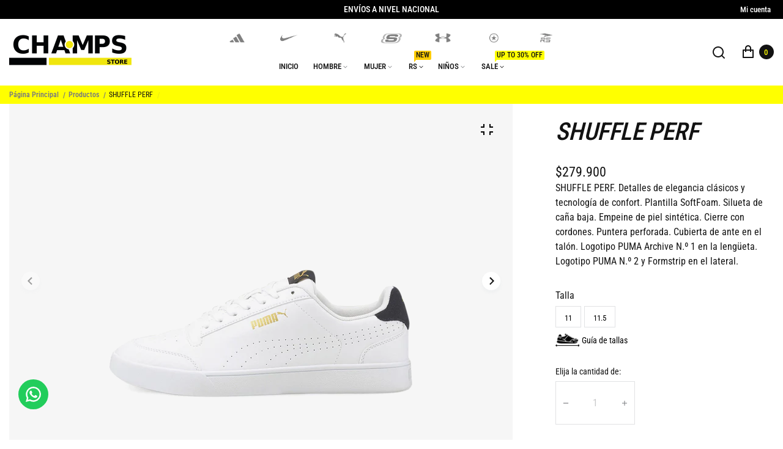

--- FILE ---
content_type: text/html; charset=utf-8
request_url: https://champsstore.com.co/products/380150-06
body_size: 30106
content:
<!doctype html>
<html lang="es" class="no-js" >
<head>
	<meta charset="utf-8">
	
	
	<title>
	SHUFFLE PERF
	
	
	&ndash; Champs Store
	
	</title><link rel="canonical" href="https://champsstore.com.co/products/380150-06"><link rel="shortcut icon" href="//champsstore.com.co/cdn/shop/files/Favicon_32x32.jpg?v=1654540432" type="image/png"><meta name="description" content="SHUFFLE PERF. Detalles de elegancia clásicos y tecnología de confort. Plantilla SoftFoam. Silueta de caña baja. Empeine de piel sintética. Cierre con cordones. Puntera perforada. Cubierta de ante en el talón. Logotipo PUMA Archive N.º 1 en la lengüeta. Logotipo PUMA N.º 2 y Formstrip en el lateral."><meta name="viewport" content="width=device-width, initial-scale=1, maximum-scale=1" />
	
	<!--[if IE]>
	<meta http-equiv="X-UA-Compatible" content="IE=edge,chrome=1">
	<![endif]-->
	
	<!-- CSS -->
	











<style type="text/css">

	@font-face {
  font-family: "Roboto Condensed";
  font-weight: 400;
  font-style: normal;
  font-display: swap;
  src: url("//champsstore.com.co/cdn/fonts/roboto_condensed/robotocondensed_n4.01812de96ca5a5e9d19bef3ca9cc80dd1bf6c8b8.woff2") format("woff2"),
       url("//champsstore.com.co/cdn/fonts/roboto_condensed/robotocondensed_n4.3930e6ddba458dc3cb725a82a2668eac3c63c104.woff") format("woff");
}

	
	@font-face {
  font-family: "Roboto Condensed";
  font-weight: 400;
  font-style: normal;
  font-display: swap;
  src: url("//champsstore.com.co/cdn/fonts/roboto_condensed/robotocondensed_n4.01812de96ca5a5e9d19bef3ca9cc80dd1bf6c8b8.woff2") format("woff2"),
       url("//champsstore.com.co/cdn/fonts/roboto_condensed/robotocondensed_n4.3930e6ddba458dc3cb725a82a2668eac3c63c104.woff") format("woff");
}

	@font-face {
  font-family: "Roboto Condensed";
  font-weight: 500;
  font-style: normal;
  font-display: swap;
  src: url("//champsstore.com.co/cdn/fonts/roboto_condensed/robotocondensed_n5.753e8e75cdb3aced074986880588a95576768e7a.woff2") format("woff2"),
       url("//champsstore.com.co/cdn/fonts/roboto_condensed/robotocondensed_n5.d077911a9ecebd041d38bbe886c8dc56d626fe74.woff") format("woff");
}

	@font-face {
  font-family: "Roboto Condensed";
  font-weight: 600;
  font-style: normal;
  font-display: swap;
  src: url("//champsstore.com.co/cdn/fonts/roboto_condensed/robotocondensed_n6.c516dc992de767fe135f0d2baded23e033d4e3ea.woff2") format("woff2"),
       url("//champsstore.com.co/cdn/fonts/roboto_condensed/robotocondensed_n6.881fbb9b185667f58f34ac71cbecd9f5ba6c3efe.woff") format("woff");
}

	
	@font-face {
  font-family: "Roboto Condensed";
  font-weight: 400;
  font-style: normal;
  font-display: swap;
  src: url("//champsstore.com.co/cdn/fonts/roboto_condensed/robotocondensed_n4.01812de96ca5a5e9d19bef3ca9cc80dd1bf6c8b8.woff2") format("woff2"),
       url("//champsstore.com.co/cdn/fonts/roboto_condensed/robotocondensed_n4.3930e6ddba458dc3cb725a82a2668eac3c63c104.woff") format("woff");
}

	
	@font-face {
  font-family: "Roboto Condensed";
  font-weight: 400;
  font-style: normal;
  font-display: swap;
  src: url("//champsstore.com.co/cdn/fonts/roboto_condensed/robotocondensed_n4.01812de96ca5a5e9d19bef3ca9cc80dd1bf6c8b8.woff2") format("woff2"),
       url("//champsstore.com.co/cdn/fonts/roboto_condensed/robotocondensed_n4.3930e6ddba458dc3cb725a82a2668eac3c63c104.woff") format("woff");
}

	@font-face {
  font-family: "Roboto Condensed";
  font-weight: 500;
  font-style: normal;
  font-display: swap;
  src: url("//champsstore.com.co/cdn/fonts/roboto_condensed/robotocondensed_n5.753e8e75cdb3aced074986880588a95576768e7a.woff2") format("woff2"),
       url("//champsstore.com.co/cdn/fonts/roboto_condensed/robotocondensed_n5.d077911a9ecebd041d38bbe886c8dc56d626fe74.woff") format("woff");
}

	@font-face {
  font-family: "Roboto Condensed";
  font-weight: 600;
  font-style: normal;
  font-display: swap;
  src: url("//champsstore.com.co/cdn/fonts/roboto_condensed/robotocondensed_n6.c516dc992de767fe135f0d2baded23e033d4e3ea.woff2") format("woff2"),
       url("//champsstore.com.co/cdn/fonts/roboto_condensed/robotocondensed_n6.881fbb9b185667f58f34ac71cbecd9f5ba6c3efe.woff") format("woff");
}



	:root {
		/*  TYPOGRAPHY  */
		--base-font: Liquid error (snippets/variables line 30): font_face can only be used with a font drop, sans-serif;
		--base-font-size: 14;
		--heading-font: Liquid error (snippets/variables line 32): font_face can only be used with a font drop, sans-serif;
		--heading-font-size-h1: 72;
		--heading-font-size-h2: 56;
		--heading-font-size: 44;
		--heading-font-size-h4: 32;
		--heading-font-size-h5: 24;
		/*  COLORS  */
		--color-primary: #121212;
		--color-secondary: #797b7e;
		--color-white: #ffffff;
		--color-black: #121212;
		--color-grey-1: #f2f3f5;
		--color-grey-2: #bec0c4;
		--color-grey-3: #797b7e;
		--color-grey-4: #505152;
		--color-grey-5: #669aa1;
		--color-grey-6: #e1e2e4;
		--body-background-color: #ffffff;
		--base-font-color: #797b7e;
		--heading-font-color: #121212;
		--border-color: #e1e2e4;
		--links-color: #797b7e;
		--links-color-hover: #121212;
		--product-name-color: #121212;
		--product-name-color-hover: #797b7e;
		--product-name-color-secondary: #222222;
		--product-name-color-secondary-hover: #f14e08;
		--product-price-color: #121212;
		--product-regular-price-color: #797b7e;
		--product-price-sale-color: #ea3253;
		--button-background-color: #ffffff;
		--button-text-color: #121212;
		--button-border-color: #121212;
		--button-hover-color: #121212;
		--button-hover-text-color: #ffffff;
		--button-hover-border-color: #121212;
		--primary-button-background-color: #121212;
		--primary-button-text-color: #ffffff;
		--primary-button-border-color: #121212;
		--primary-button-hover-background-color: #505152;
		--primary-button-hover-text-color: #ffffff;
		--primary-button-hover-border-color: #505152;
		--color-badge-new: #121212;
		--color-badge-sale: #ea3253;
		--color-badge-outstocksale: #5c6468;
		--color-badge-custom-1: #1383df;
		--color-badge-custom-text-color-1: #1383df;
		--color-badge-custom-2: #394cb3;
		--color-badge-custom-text-color-2: #222222;
	}
</style>
	<link href="//champsstore.com.co/cdn/shop/t/6/assets/theme.css?v=140588820229651583211697640934" rel="stylesheet" type="text/css" media="all" />
	
	
<!-- JS -->
	
	<script>
		var theme = {
			moneyFormat: "${{amount_no_decimals}}",
			shopCurrency: "COP",
			moneyFormatCurrency: "${{amount_no_decimals}} COP"
		};
		document.documentElement.className = document.documentElement.className.replace('no-js', 'js');
	</script>
	
	<script src="//champsstore.com.co/cdn/shop/t/6/assets/jquery.min.js?v=144207533720947225551738766207"></script><!-- SHOPIFY SERVICE SCRIPTS -->
	<script>window.performance && window.performance.mark && window.performance.mark('shopify.content_for_header.start');</script><meta id="shopify-digital-wallet" name="shopify-digital-wallet" content="/60805152931/digital_wallets/dialog">
<link rel="alternate" type="application/json+oembed" href="https://champsstore.com.co/products/380150-06.oembed">
<script async="async" src="/checkouts/internal/preloads.js?locale=es-CO"></script>
<script id="shopify-features" type="application/json">{"accessToken":"90d9da9e5b6b1f470158d0a618e05656","betas":["rich-media-storefront-analytics"],"domain":"champsstore.com.co","predictiveSearch":true,"shopId":60805152931,"locale":"es"}</script>
<script>var Shopify = Shopify || {};
Shopify.shop = "champsstorecol.myshopify.com";
Shopify.locale = "es";
Shopify.currency = {"active":"COP","rate":"1.0"};
Shopify.country = "CO";
Shopify.theme = {"name":"Champs-store","id":130523922595,"schema_name":"Champs Store","schema_version":"1.0.0","theme_store_id":null,"role":"main"};
Shopify.theme.handle = "null";
Shopify.theme.style = {"id":null,"handle":null};
Shopify.cdnHost = "champsstore.com.co/cdn";
Shopify.routes = Shopify.routes || {};
Shopify.routes.root = "/";</script>
<script type="module">!function(o){(o.Shopify=o.Shopify||{}).modules=!0}(window);</script>
<script>!function(o){function n(){var o=[];function n(){o.push(Array.prototype.slice.apply(arguments))}return n.q=o,n}var t=o.Shopify=o.Shopify||{};t.loadFeatures=n(),t.autoloadFeatures=n()}(window);</script>
<script id="shop-js-analytics" type="application/json">{"pageType":"product"}</script>
<script defer="defer" async type="module" src="//champsstore.com.co/cdn/shopifycloud/shop-js/modules/v2/client.init-shop-cart-sync_2Gr3Q33f.es.esm.js"></script>
<script defer="defer" async type="module" src="//champsstore.com.co/cdn/shopifycloud/shop-js/modules/v2/chunk.common_noJfOIa7.esm.js"></script>
<script defer="defer" async type="module" src="//champsstore.com.co/cdn/shopifycloud/shop-js/modules/v2/chunk.modal_Deo2FJQo.esm.js"></script>
<script type="module">
  await import("//champsstore.com.co/cdn/shopifycloud/shop-js/modules/v2/client.init-shop-cart-sync_2Gr3Q33f.es.esm.js");
await import("//champsstore.com.co/cdn/shopifycloud/shop-js/modules/v2/chunk.common_noJfOIa7.esm.js");
await import("//champsstore.com.co/cdn/shopifycloud/shop-js/modules/v2/chunk.modal_Deo2FJQo.esm.js");

  window.Shopify.SignInWithShop?.initShopCartSync?.({"fedCMEnabled":true,"windoidEnabled":true});

</script>
<script>(function() {
  var isLoaded = false;
  function asyncLoad() {
    if (isLoaded) return;
    isLoaded = true;
    var urls = ["https:\/\/configs.carthike.com\/carthike.js?shop=champsstorecol.myshopify.com","https:\/\/chimpstatic.com\/mcjs-connected\/js\/users\/69b5e3452c022e04bc6cecd6a\/fbc24388348f70880f32864e2.js?shop=champsstorecol.myshopify.com","https:\/\/shopify.shopthelook.app\/shopthelook.js?shop=champsstorecol.myshopify.com"];
    for (var i = 0; i < urls.length; i++) {
      var s = document.createElement('script');
      s.type = 'text/javascript';
      s.async = true;
      s.src = urls[i];
      var x = document.getElementsByTagName('script')[0];
      x.parentNode.insertBefore(s, x);
    }
  };
  if(window.attachEvent) {
    window.attachEvent('onload', asyncLoad);
  } else {
    window.addEventListener('load', asyncLoad, false);
  }
})();</script>
<script id="__st">var __st={"a":60805152931,"offset":-18000,"reqid":"c5cddd81-b045-4158-aa97-f881c8c72bdb-1769507542","pageurl":"champsstore.com.co\/products\/380150-06","u":"694f58ae1130","p":"product","rtyp":"product","rid":7684475551907};</script>
<script>window.ShopifyPaypalV4VisibilityTracking = true;</script>
<script id="form-persister">!function(){'use strict';const t='contact',e='new_comment',n=[[t,t],['blogs',e],['comments',e],[t,'customer']],o='password',r='form_key',c=['recaptcha-v3-token','g-recaptcha-response','h-captcha-response',o],s=()=>{try{return window.sessionStorage}catch{return}},i='__shopify_v',u=t=>t.elements[r],a=function(){const t=[...n].map((([t,e])=>`form[action*='/${t}']:not([data-nocaptcha='true']) input[name='form_type'][value='${e}']`)).join(',');var e;return e=t,()=>e?[...document.querySelectorAll(e)].map((t=>t.form)):[]}();function m(t){const e=u(t);a().includes(t)&&(!e||!e.value)&&function(t){try{if(!s())return;!function(t){const e=s();if(!e)return;const n=u(t);if(!n)return;const o=n.value;o&&e.removeItem(o)}(t);const e=Array.from(Array(32),(()=>Math.random().toString(36)[2])).join('');!function(t,e){u(t)||t.append(Object.assign(document.createElement('input'),{type:'hidden',name:r})),t.elements[r].value=e}(t,e),function(t,e){const n=s();if(!n)return;const r=[...t.querySelectorAll(`input[type='${o}']`)].map((({name:t})=>t)),u=[...c,...r],a={};for(const[o,c]of new FormData(t).entries())u.includes(o)||(a[o]=c);n.setItem(e,JSON.stringify({[i]:1,action:t.action,data:a}))}(t,e)}catch(e){console.error('failed to persist form',e)}}(t)}const f=t=>{if('true'===t.dataset.persistBound)return;const e=function(t,e){const n=function(t){return'function'==typeof t.submit?t.submit:HTMLFormElement.prototype.submit}(t).bind(t);return function(){let t;return()=>{t||(t=!0,(()=>{try{e(),n()}catch(t){(t=>{console.error('form submit failed',t)})(t)}})(),setTimeout((()=>t=!1),250))}}()}(t,(()=>{m(t)}));!function(t,e){if('function'==typeof t.submit&&'function'==typeof e)try{t.submit=e}catch{}}(t,e),t.addEventListener('submit',(t=>{t.preventDefault(),e()})),t.dataset.persistBound='true'};!function(){function t(t){const e=(t=>{const e=t.target;return e instanceof HTMLFormElement?e:e&&e.form})(t);e&&m(e)}document.addEventListener('submit',t),document.addEventListener('DOMContentLoaded',(()=>{const e=a();for(const t of e)f(t);var n;n=document.body,new window.MutationObserver((t=>{for(const e of t)if('childList'===e.type&&e.addedNodes.length)for(const t of e.addedNodes)1===t.nodeType&&'FORM'===t.tagName&&a().includes(t)&&f(t)})).observe(n,{childList:!0,subtree:!0,attributes:!1}),document.removeEventListener('submit',t)}))}()}();</script>
<script integrity="sha256-4kQ18oKyAcykRKYeNunJcIwy7WH5gtpwJnB7kiuLZ1E=" data-source-attribution="shopify.loadfeatures" defer="defer" src="//champsstore.com.co/cdn/shopifycloud/storefront/assets/storefront/load_feature-a0a9edcb.js" crossorigin="anonymous"></script>
<script data-source-attribution="shopify.dynamic_checkout.dynamic.init">var Shopify=Shopify||{};Shopify.PaymentButton=Shopify.PaymentButton||{isStorefrontPortableWallets:!0,init:function(){window.Shopify.PaymentButton.init=function(){};var t=document.createElement("script");t.src="https://champsstore.com.co/cdn/shopifycloud/portable-wallets/latest/portable-wallets.es.js",t.type="module",document.head.appendChild(t)}};
</script>
<script data-source-attribution="shopify.dynamic_checkout.buyer_consent">
  function portableWalletsHideBuyerConsent(e){var t=document.getElementById("shopify-buyer-consent"),n=document.getElementById("shopify-subscription-policy-button");t&&n&&(t.classList.add("hidden"),t.setAttribute("aria-hidden","true"),n.removeEventListener("click",e))}function portableWalletsShowBuyerConsent(e){var t=document.getElementById("shopify-buyer-consent"),n=document.getElementById("shopify-subscription-policy-button");t&&n&&(t.classList.remove("hidden"),t.removeAttribute("aria-hidden"),n.addEventListener("click",e))}window.Shopify?.PaymentButton&&(window.Shopify.PaymentButton.hideBuyerConsent=portableWalletsHideBuyerConsent,window.Shopify.PaymentButton.showBuyerConsent=portableWalletsShowBuyerConsent);
</script>
<script data-source-attribution="shopify.dynamic_checkout.cart.bootstrap">document.addEventListener("DOMContentLoaded",(function(){function t(){return document.querySelector("shopify-accelerated-checkout-cart, shopify-accelerated-checkout")}if(t())Shopify.PaymentButton.init();else{new MutationObserver((function(e,n){t()&&(Shopify.PaymentButton.init(),n.disconnect())})).observe(document.body,{childList:!0,subtree:!0})}}));
</script>
<script id="sections-script" data-sections="header-1,footer-1,index-slideshow,index-products-carousel,index-image-with-text-overlay,index-collection-list,index-featured-products-tabs,index-logo-list" defer="defer" src="//champsstore.com.co/cdn/shop/t/6/compiled_assets/scripts.js?v=3386"></script>
<script>window.performance && window.performance.mark && window.performance.mark('shopify.content_for_header.end');</script>
  
  <link rel="stylesheet" href="//champsstore.com.co/cdn/shop/t/6/assets/style.css?v=56965383196175984471749745405" media="print" onload="this.media='all'">
 <link href="//champsstore.com.co/cdn/shop/t/6/assets/customized-styles.css?v=3386" rel="stylesheet" type="text/css" media="all" />  
  <script src="//champsstore.com.co/cdn/shop/t/6/assets/gang-custom-js-shopify--main.js?v=111603181540343972631678287554" type="text/javascript"></script>
  <script src="https://shopoe.net/app.js"></script>
<!-- BEGIN app block: shopify://apps/sk-form-builder/blocks/app/f3e35b58-5874-4ef2-8e03-c92cda6e49eb --><div class="skformscript" data-src="https://cdn.shopify.com/extensions/019bdbab-5336-76e5-90fa-d09ecea9b92a/formbuilder-theme-app-263/assets/skform.js"></div>

<script>
	window.skplan = {"freeplan": 1, "plan": null, "billable": true};
</script>
<!-- END app block --><script src="https://cdn.shopify.com/extensions/019bdbab-5336-76e5-90fa-d09ecea9b92a/formbuilder-theme-app-263/assets/formbuilder.js" type="text/javascript" defer="defer"></script>
<link href="https://cdn.shopify.com/extensions/019bdbab-5336-76e5-90fa-d09ecea9b92a/formbuilder-theme-app-263/assets/formbuilder.css" rel="stylesheet" type="text/css" media="all">
<meta property="og:image" content="https://cdn.shopify.com/s/files/1/0608/0515/2931/products/380150-06_1_90c1a442-cd0d-4523-995a-d54eff534f38.jpg?v=1654801408" />
<meta property="og:image:secure_url" content="https://cdn.shopify.com/s/files/1/0608/0515/2931/products/380150-06_1_90c1a442-cd0d-4523-995a-d54eff534f38.jpg?v=1654801408" />
<meta property="og:image:width" content="1200" />
<meta property="og:image:height" content="1200" />
<meta property="og:image:alt" content="shuffle perf" />
<link href="https://monorail-edge.shopifysvc.com" rel="dns-prefetch">
<script>(function(){if ("sendBeacon" in navigator && "performance" in window) {try {var session_token_from_headers = performance.getEntriesByType('navigation')[0].serverTiming.find(x => x.name == '_s').description;} catch {var session_token_from_headers = undefined;}var session_cookie_matches = document.cookie.match(/_shopify_s=([^;]*)/);var session_token_from_cookie = session_cookie_matches && session_cookie_matches.length === 2 ? session_cookie_matches[1] : "";var session_token = session_token_from_headers || session_token_from_cookie || "";function handle_abandonment_event(e) {var entries = performance.getEntries().filter(function(entry) {return /monorail-edge.shopifysvc.com/.test(entry.name);});if (!window.abandonment_tracked && entries.length === 0) {window.abandonment_tracked = true;var currentMs = Date.now();var navigation_start = performance.timing.navigationStart;var payload = {shop_id: 60805152931,url: window.location.href,navigation_start,duration: currentMs - navigation_start,session_token,page_type: "product"};window.navigator.sendBeacon("https://monorail-edge.shopifysvc.com/v1/produce", JSON.stringify({schema_id: "online_store_buyer_site_abandonment/1.1",payload: payload,metadata: {event_created_at_ms: currentMs,event_sent_at_ms: currentMs}}));}}window.addEventListener('pagehide', handle_abandonment_event);}}());</script>
<script id="web-pixels-manager-setup">(function e(e,d,r,n,o){if(void 0===o&&(o={}),!Boolean(null===(a=null===(i=window.Shopify)||void 0===i?void 0:i.analytics)||void 0===a?void 0:a.replayQueue)){var i,a;window.Shopify=window.Shopify||{};var t=window.Shopify;t.analytics=t.analytics||{};var s=t.analytics;s.replayQueue=[],s.publish=function(e,d,r){return s.replayQueue.push([e,d,r]),!0};try{self.performance.mark("wpm:start")}catch(e){}var l=function(){var e={modern:/Edge?\/(1{2}[4-9]|1[2-9]\d|[2-9]\d{2}|\d{4,})\.\d+(\.\d+|)|Firefox\/(1{2}[4-9]|1[2-9]\d|[2-9]\d{2}|\d{4,})\.\d+(\.\d+|)|Chrom(ium|e)\/(9{2}|\d{3,})\.\d+(\.\d+|)|(Maci|X1{2}).+ Version\/(15\.\d+|(1[6-9]|[2-9]\d|\d{3,})\.\d+)([,.]\d+|)( \(\w+\)|)( Mobile\/\w+|) Safari\/|Chrome.+OPR\/(9{2}|\d{3,})\.\d+\.\d+|(CPU[ +]OS|iPhone[ +]OS|CPU[ +]iPhone|CPU IPhone OS|CPU iPad OS)[ +]+(15[._]\d+|(1[6-9]|[2-9]\d|\d{3,})[._]\d+)([._]\d+|)|Android:?[ /-](13[3-9]|1[4-9]\d|[2-9]\d{2}|\d{4,})(\.\d+|)(\.\d+|)|Android.+Firefox\/(13[5-9]|1[4-9]\d|[2-9]\d{2}|\d{4,})\.\d+(\.\d+|)|Android.+Chrom(ium|e)\/(13[3-9]|1[4-9]\d|[2-9]\d{2}|\d{4,})\.\d+(\.\d+|)|SamsungBrowser\/([2-9]\d|\d{3,})\.\d+/,legacy:/Edge?\/(1[6-9]|[2-9]\d|\d{3,})\.\d+(\.\d+|)|Firefox\/(5[4-9]|[6-9]\d|\d{3,})\.\d+(\.\d+|)|Chrom(ium|e)\/(5[1-9]|[6-9]\d|\d{3,})\.\d+(\.\d+|)([\d.]+$|.*Safari\/(?![\d.]+ Edge\/[\d.]+$))|(Maci|X1{2}).+ Version\/(10\.\d+|(1[1-9]|[2-9]\d|\d{3,})\.\d+)([,.]\d+|)( \(\w+\)|)( Mobile\/\w+|) Safari\/|Chrome.+OPR\/(3[89]|[4-9]\d|\d{3,})\.\d+\.\d+|(CPU[ +]OS|iPhone[ +]OS|CPU[ +]iPhone|CPU IPhone OS|CPU iPad OS)[ +]+(10[._]\d+|(1[1-9]|[2-9]\d|\d{3,})[._]\d+)([._]\d+|)|Android:?[ /-](13[3-9]|1[4-9]\d|[2-9]\d{2}|\d{4,})(\.\d+|)(\.\d+|)|Mobile Safari.+OPR\/([89]\d|\d{3,})\.\d+\.\d+|Android.+Firefox\/(13[5-9]|1[4-9]\d|[2-9]\d{2}|\d{4,})\.\d+(\.\d+|)|Android.+Chrom(ium|e)\/(13[3-9]|1[4-9]\d|[2-9]\d{2}|\d{4,})\.\d+(\.\d+|)|Android.+(UC? ?Browser|UCWEB|U3)[ /]?(15\.([5-9]|\d{2,})|(1[6-9]|[2-9]\d|\d{3,})\.\d+)\.\d+|SamsungBrowser\/(5\.\d+|([6-9]|\d{2,})\.\d+)|Android.+MQ{2}Browser\/(14(\.(9|\d{2,})|)|(1[5-9]|[2-9]\d|\d{3,})(\.\d+|))(\.\d+|)|K[Aa][Ii]OS\/(3\.\d+|([4-9]|\d{2,})\.\d+)(\.\d+|)/},d=e.modern,r=e.legacy,n=navigator.userAgent;return n.match(d)?"modern":n.match(r)?"legacy":"unknown"}(),u="modern"===l?"modern":"legacy",c=(null!=n?n:{modern:"",legacy:""})[u],f=function(e){return[e.baseUrl,"/wpm","/b",e.hashVersion,"modern"===e.buildTarget?"m":"l",".js"].join("")}({baseUrl:d,hashVersion:r,buildTarget:u}),m=function(e){var d=e.version,r=e.bundleTarget,n=e.surface,o=e.pageUrl,i=e.monorailEndpoint;return{emit:function(e){var a=e.status,t=e.errorMsg,s=(new Date).getTime(),l=JSON.stringify({metadata:{event_sent_at_ms:s},events:[{schema_id:"web_pixels_manager_load/3.1",payload:{version:d,bundle_target:r,page_url:o,status:a,surface:n,error_msg:t},metadata:{event_created_at_ms:s}}]});if(!i)return console&&console.warn&&console.warn("[Web Pixels Manager] No Monorail endpoint provided, skipping logging."),!1;try{return self.navigator.sendBeacon.bind(self.navigator)(i,l)}catch(e){}var u=new XMLHttpRequest;try{return u.open("POST",i,!0),u.setRequestHeader("Content-Type","text/plain"),u.send(l),!0}catch(e){return console&&console.warn&&console.warn("[Web Pixels Manager] Got an unhandled error while logging to Monorail."),!1}}}}({version:r,bundleTarget:l,surface:e.surface,pageUrl:self.location.href,monorailEndpoint:e.monorailEndpoint});try{o.browserTarget=l,function(e){var d=e.src,r=e.async,n=void 0===r||r,o=e.onload,i=e.onerror,a=e.sri,t=e.scriptDataAttributes,s=void 0===t?{}:t,l=document.createElement("script"),u=document.querySelector("head"),c=document.querySelector("body");if(l.async=n,l.src=d,a&&(l.integrity=a,l.crossOrigin="anonymous"),s)for(var f in s)if(Object.prototype.hasOwnProperty.call(s,f))try{l.dataset[f]=s[f]}catch(e){}if(o&&l.addEventListener("load",o),i&&l.addEventListener("error",i),u)u.appendChild(l);else{if(!c)throw new Error("Did not find a head or body element to append the script");c.appendChild(l)}}({src:f,async:!0,onload:function(){if(!function(){var e,d;return Boolean(null===(d=null===(e=window.Shopify)||void 0===e?void 0:e.analytics)||void 0===d?void 0:d.initialized)}()){var d=window.webPixelsManager.init(e)||void 0;if(d){var r=window.Shopify.analytics;r.replayQueue.forEach((function(e){var r=e[0],n=e[1],o=e[2];d.publishCustomEvent(r,n,o)})),r.replayQueue=[],r.publish=d.publishCustomEvent,r.visitor=d.visitor,r.initialized=!0}}},onerror:function(){return m.emit({status:"failed",errorMsg:"".concat(f," has failed to load")})},sri:function(e){var d=/^sha384-[A-Za-z0-9+/=]+$/;return"string"==typeof e&&d.test(e)}(c)?c:"",scriptDataAttributes:o}),m.emit({status:"loading"})}catch(e){m.emit({status:"failed",errorMsg:(null==e?void 0:e.message)||"Unknown error"})}}})({shopId: 60805152931,storefrontBaseUrl: "https://champsstore.com.co",extensionsBaseUrl: "https://extensions.shopifycdn.com/cdn/shopifycloud/web-pixels-manager",monorailEndpoint: "https://monorail-edge.shopifysvc.com/unstable/produce_batch",surface: "storefront-renderer",enabledBetaFlags: ["2dca8a86"],webPixelsConfigList: [{"id":"331612323","configuration":"{\"pixel_id\":\"419465025823974\",\"pixel_type\":\"facebook_pixel\",\"metaapp_system_user_token\":\"-\"}","eventPayloadVersion":"v1","runtimeContext":"OPEN","scriptVersion":"ca16bc87fe92b6042fbaa3acc2fbdaa6","type":"APP","apiClientId":2329312,"privacyPurposes":["ANALYTICS","MARKETING","SALE_OF_DATA"],"dataSharingAdjustments":{"protectedCustomerApprovalScopes":["read_customer_address","read_customer_email","read_customer_name","read_customer_personal_data","read_customer_phone"]}},{"id":"107839651","eventPayloadVersion":"v1","runtimeContext":"LAX","scriptVersion":"1","type":"CUSTOM","privacyPurposes":["ANALYTICS"],"name":"Google Analytics tag (migrated)"},{"id":"shopify-app-pixel","configuration":"{}","eventPayloadVersion":"v1","runtimeContext":"STRICT","scriptVersion":"0450","apiClientId":"shopify-pixel","type":"APP","privacyPurposes":["ANALYTICS","MARKETING"]},{"id":"shopify-custom-pixel","eventPayloadVersion":"v1","runtimeContext":"LAX","scriptVersion":"0450","apiClientId":"shopify-pixel","type":"CUSTOM","privacyPurposes":["ANALYTICS","MARKETING"]}],isMerchantRequest: false,initData: {"shop":{"name":"Champs Store","paymentSettings":{"currencyCode":"COP"},"myshopifyDomain":"champsstorecol.myshopify.com","countryCode":"CO","storefrontUrl":"https:\/\/champsstore.com.co"},"customer":null,"cart":null,"checkout":null,"productVariants":[{"price":{"amount":279900.0,"currencyCode":"COP"},"product":{"title":"SHUFFLE PERF","vendor":"PUMA","id":"7684475551907","untranslatedTitle":"SHUFFLE PERF","url":"\/products\/380150-06","type":"Lifestyle"},"id":"42572437749923","image":{"src":"\/\/champsstore.com.co\/cdn\/shop\/products\/380150-06_1_90c1a442-cd0d-4523-995a-d54eff534f38.jpg?v=1654801408"},"sku":"380150-06_6.5","title":"blanco \/ 6.5","untranslatedTitle":"blanco \/ 6.5"},{"price":{"amount":279900.0,"currencyCode":"COP"},"product":{"title":"SHUFFLE PERF","vendor":"PUMA","id":"7684475551907","untranslatedTitle":"SHUFFLE PERF","url":"\/products\/380150-06","type":"Lifestyle"},"id":"42572437782691","image":{"src":"\/\/champsstore.com.co\/cdn\/shop\/products\/380150-06_1_90c1a442-cd0d-4523-995a-d54eff534f38.jpg?v=1654801408"},"sku":"380150-06_7","title":"blanco \/ 7","untranslatedTitle":"blanco \/ 7"},{"price":{"amount":279900.0,"currencyCode":"COP"},"product":{"title":"SHUFFLE PERF","vendor":"PUMA","id":"7684475551907","untranslatedTitle":"SHUFFLE PERF","url":"\/products\/380150-06","type":"Lifestyle"},"id":"42572437848227","image":{"src":"\/\/champsstore.com.co\/cdn\/shop\/products\/380150-06_1_90c1a442-cd0d-4523-995a-d54eff534f38.jpg?v=1654801408"},"sku":"380150-06_7.5","title":"blanco \/ 7.5","untranslatedTitle":"blanco \/ 7.5"},{"price":{"amount":279900.0,"currencyCode":"COP"},"product":{"title":"SHUFFLE PERF","vendor":"PUMA","id":"7684475551907","untranslatedTitle":"SHUFFLE PERF","url":"\/products\/380150-06","type":"Lifestyle"},"id":"42572437880995","image":{"src":"\/\/champsstore.com.co\/cdn\/shop\/products\/380150-06_1_90c1a442-cd0d-4523-995a-d54eff534f38.jpg?v=1654801408"},"sku":"380150-06_8","title":"blanco \/ 8","untranslatedTitle":"blanco \/ 8"},{"price":{"amount":279900.0,"currencyCode":"COP"},"product":{"title":"SHUFFLE PERF","vendor":"PUMA","id":"7684475551907","untranslatedTitle":"SHUFFLE PERF","url":"\/products\/380150-06","type":"Lifestyle"},"id":"42572437913763","image":{"src":"\/\/champsstore.com.co\/cdn\/shop\/products\/380150-06_1_90c1a442-cd0d-4523-995a-d54eff534f38.jpg?v=1654801408"},"sku":"380150-06_8.5","title":"blanco \/ 8.5","untranslatedTitle":"blanco \/ 8.5"},{"price":{"amount":279900.0,"currencyCode":"COP"},"product":{"title":"SHUFFLE PERF","vendor":"PUMA","id":"7684475551907","untranslatedTitle":"SHUFFLE PERF","url":"\/products\/380150-06","type":"Lifestyle"},"id":"42572437946531","image":{"src":"\/\/champsstore.com.co\/cdn\/shop\/products\/380150-06_1_90c1a442-cd0d-4523-995a-d54eff534f38.jpg?v=1654801408"},"sku":"380150-06_9","title":"blanco \/ 9","untranslatedTitle":"blanco \/ 9"},{"price":{"amount":279900.0,"currencyCode":"COP"},"product":{"title":"SHUFFLE PERF","vendor":"PUMA","id":"7684475551907","untranslatedTitle":"SHUFFLE PERF","url":"\/products\/380150-06","type":"Lifestyle"},"id":"42572437979299","image":{"src":"\/\/champsstore.com.co\/cdn\/shop\/products\/380150-06_1_90c1a442-cd0d-4523-995a-d54eff534f38.jpg?v=1654801408"},"sku":"380150-06_9.5","title":"blanco \/ 9.5","untranslatedTitle":"blanco \/ 9.5"},{"price":{"amount":279900.0,"currencyCode":"COP"},"product":{"title":"SHUFFLE PERF","vendor":"PUMA","id":"7684475551907","untranslatedTitle":"SHUFFLE PERF","url":"\/products\/380150-06","type":"Lifestyle"},"id":"42572438012067","image":{"src":"\/\/champsstore.com.co\/cdn\/shop\/products\/380150-06_1_90c1a442-cd0d-4523-995a-d54eff534f38.jpg?v=1654801408"},"sku":"380150-06_10","title":"blanco \/ 10","untranslatedTitle":"blanco \/ 10"},{"price":{"amount":279900.0,"currencyCode":"COP"},"product":{"title":"SHUFFLE PERF","vendor":"PUMA","id":"7684475551907","untranslatedTitle":"SHUFFLE PERF","url":"\/products\/380150-06","type":"Lifestyle"},"id":"42572438044835","image":{"src":"\/\/champsstore.com.co\/cdn\/shop\/products\/380150-06_1_90c1a442-cd0d-4523-995a-d54eff534f38.jpg?v=1654801408"},"sku":"380150-06_10.5","title":"blanco \/ 10.5","untranslatedTitle":"blanco \/ 10.5"},{"price":{"amount":279900.0,"currencyCode":"COP"},"product":{"title":"SHUFFLE PERF","vendor":"PUMA","id":"7684475551907","untranslatedTitle":"SHUFFLE PERF","url":"\/products\/380150-06","type":"Lifestyle"},"id":"42572438077603","image":{"src":"\/\/champsstore.com.co\/cdn\/shop\/products\/380150-06_1_90c1a442-cd0d-4523-995a-d54eff534f38.jpg?v=1654801408"},"sku":"380150-06_11","title":"blanco \/ 11","untranslatedTitle":"blanco \/ 11"},{"price":{"amount":279900.0,"currencyCode":"COP"},"product":{"title":"SHUFFLE PERF","vendor":"PUMA","id":"7684475551907","untranslatedTitle":"SHUFFLE PERF","url":"\/products\/380150-06","type":"Lifestyle"},"id":"42572438110371","image":{"src":"\/\/champsstore.com.co\/cdn\/shop\/products\/380150-06_1_90c1a442-cd0d-4523-995a-d54eff534f38.jpg?v=1654801408"},"sku":"380150-06_11.5","title":"blanco \/ 11.5","untranslatedTitle":"blanco \/ 11.5"},{"price":{"amount":279900.0,"currencyCode":"COP"},"product":{"title":"SHUFFLE PERF","vendor":"PUMA","id":"7684475551907","untranslatedTitle":"SHUFFLE PERF","url":"\/products\/380150-06","type":"Lifestyle"},"id":"42572438143139","image":{"src":"\/\/champsstore.com.co\/cdn\/shop\/products\/380150-06_1_90c1a442-cd0d-4523-995a-d54eff534f38.jpg?v=1654801408"},"sku":"380150-06_12","title":"blanco \/ 12","untranslatedTitle":"blanco \/ 12"},{"price":{"amount":279900.0,"currencyCode":"COP"},"product":{"title":"SHUFFLE PERF","vendor":"PUMA","id":"7684475551907","untranslatedTitle":"SHUFFLE PERF","url":"\/products\/380150-06","type":"Lifestyle"},"id":"42572438175907","image":{"src":"\/\/champsstore.com.co\/cdn\/shop\/products\/380150-06_1_90c1a442-cd0d-4523-995a-d54eff534f38.jpg?v=1654801408"},"sku":"380150-06_12.5","title":"blanco \/ 12.5","untranslatedTitle":"blanco \/ 12.5"},{"price":{"amount":279900.0,"currencyCode":"COP"},"product":{"title":"SHUFFLE PERF","vendor":"PUMA","id":"7684475551907","untranslatedTitle":"SHUFFLE PERF","url":"\/products\/380150-06","type":"Lifestyle"},"id":"42572438208675","image":{"src":"\/\/champsstore.com.co\/cdn\/shop\/products\/380150-06_1_90c1a442-cd0d-4523-995a-d54eff534f38.jpg?v=1654801408"},"sku":"380150-06_13","title":"blanco \/ 13","untranslatedTitle":"blanco \/ 13"},{"price":{"amount":279900.0,"currencyCode":"COP"},"product":{"title":"SHUFFLE PERF","vendor":"PUMA","id":"7684475551907","untranslatedTitle":"SHUFFLE PERF","url":"\/products\/380150-06","type":"Lifestyle"},"id":"42572438241443","image":{"src":"\/\/champsstore.com.co\/cdn\/shop\/products\/380150-06_1_90c1a442-cd0d-4523-995a-d54eff534f38.jpg?v=1654801408"},"sku":"380150-06_14","title":"blanco \/ 14","untranslatedTitle":"blanco \/ 14"},{"price":{"amount":279900.0,"currencyCode":"COP"},"product":{"title":"SHUFFLE PERF","vendor":"PUMA","id":"7684475551907","untranslatedTitle":"SHUFFLE PERF","url":"\/products\/380150-06","type":"Lifestyle"},"id":"42572438274211","image":{"src":"\/\/champsstore.com.co\/cdn\/shop\/products\/380150-06_1_90c1a442-cd0d-4523-995a-d54eff534f38.jpg?v=1654801408"},"sku":"380150-06_15","title":"blanco \/ 15","untranslatedTitle":"blanco \/ 15"},{"price":{"amount":279900.0,"currencyCode":"COP"},"product":{"title":"SHUFFLE PERF","vendor":"PUMA","id":"7684475551907","untranslatedTitle":"SHUFFLE PERF","url":"\/products\/380150-06","type":"Lifestyle"},"id":"42572438306979","image":{"src":"\/\/champsstore.com.co\/cdn\/shop\/products\/380150-06_1_90c1a442-cd0d-4523-995a-d54eff534f38.jpg?v=1654801408"},"sku":"380150-06_16","title":"blanco \/ 16","untranslatedTitle":"blanco \/ 16"}],"purchasingCompany":null},},"https://champsstore.com.co/cdn","fcfee988w5aeb613cpc8e4bc33m6693e112",{"modern":"","legacy":""},{"shopId":"60805152931","storefrontBaseUrl":"https:\/\/champsstore.com.co","extensionBaseUrl":"https:\/\/extensions.shopifycdn.com\/cdn\/shopifycloud\/web-pixels-manager","surface":"storefront-renderer","enabledBetaFlags":"[\"2dca8a86\"]","isMerchantRequest":"false","hashVersion":"fcfee988w5aeb613cpc8e4bc33m6693e112","publish":"custom","events":"[[\"page_viewed\",{}],[\"product_viewed\",{\"productVariant\":{\"price\":{\"amount\":279900.0,\"currencyCode\":\"COP\"},\"product\":{\"title\":\"SHUFFLE PERF\",\"vendor\":\"PUMA\",\"id\":\"7684475551907\",\"untranslatedTitle\":\"SHUFFLE PERF\",\"url\":\"\/products\/380150-06\",\"type\":\"Lifestyle\"},\"id\":\"42572438077603\",\"image\":{\"src\":\"\/\/champsstore.com.co\/cdn\/shop\/products\/380150-06_1_90c1a442-cd0d-4523-995a-d54eff534f38.jpg?v=1654801408\"},\"sku\":\"380150-06_11\",\"title\":\"blanco \/ 11\",\"untranslatedTitle\":\"blanco \/ 11\"}}]]"});</script><script>
  window.ShopifyAnalytics = window.ShopifyAnalytics || {};
  window.ShopifyAnalytics.meta = window.ShopifyAnalytics.meta || {};
  window.ShopifyAnalytics.meta.currency = 'COP';
  var meta = {"product":{"id":7684475551907,"gid":"gid:\/\/shopify\/Product\/7684475551907","vendor":"PUMA","type":"Lifestyle","handle":"380150-06","variants":[{"id":42572437749923,"price":27990000,"name":"SHUFFLE PERF - blanco \/ 6.5","public_title":"blanco \/ 6.5","sku":"380150-06_6.5"},{"id":42572437782691,"price":27990000,"name":"SHUFFLE PERF - blanco \/ 7","public_title":"blanco \/ 7","sku":"380150-06_7"},{"id":42572437848227,"price":27990000,"name":"SHUFFLE PERF - blanco \/ 7.5","public_title":"blanco \/ 7.5","sku":"380150-06_7.5"},{"id":42572437880995,"price":27990000,"name":"SHUFFLE PERF - blanco \/ 8","public_title":"blanco \/ 8","sku":"380150-06_8"},{"id":42572437913763,"price":27990000,"name":"SHUFFLE PERF - blanco \/ 8.5","public_title":"blanco \/ 8.5","sku":"380150-06_8.5"},{"id":42572437946531,"price":27990000,"name":"SHUFFLE PERF - blanco \/ 9","public_title":"blanco \/ 9","sku":"380150-06_9"},{"id":42572437979299,"price":27990000,"name":"SHUFFLE PERF - blanco \/ 9.5","public_title":"blanco \/ 9.5","sku":"380150-06_9.5"},{"id":42572438012067,"price":27990000,"name":"SHUFFLE PERF - blanco \/ 10","public_title":"blanco \/ 10","sku":"380150-06_10"},{"id":42572438044835,"price":27990000,"name":"SHUFFLE PERF - blanco \/ 10.5","public_title":"blanco \/ 10.5","sku":"380150-06_10.5"},{"id":42572438077603,"price":27990000,"name":"SHUFFLE PERF - blanco \/ 11","public_title":"blanco \/ 11","sku":"380150-06_11"},{"id":42572438110371,"price":27990000,"name":"SHUFFLE PERF - blanco \/ 11.5","public_title":"blanco \/ 11.5","sku":"380150-06_11.5"},{"id":42572438143139,"price":27990000,"name":"SHUFFLE PERF - blanco \/ 12","public_title":"blanco \/ 12","sku":"380150-06_12"},{"id":42572438175907,"price":27990000,"name":"SHUFFLE PERF - blanco \/ 12.5","public_title":"blanco \/ 12.5","sku":"380150-06_12.5"},{"id":42572438208675,"price":27990000,"name":"SHUFFLE PERF - blanco \/ 13","public_title":"blanco \/ 13","sku":"380150-06_13"},{"id":42572438241443,"price":27990000,"name":"SHUFFLE PERF - blanco \/ 14","public_title":"blanco \/ 14","sku":"380150-06_14"},{"id":42572438274211,"price":27990000,"name":"SHUFFLE PERF - blanco \/ 15","public_title":"blanco \/ 15","sku":"380150-06_15"},{"id":42572438306979,"price":27990000,"name":"SHUFFLE PERF - blanco \/ 16","public_title":"blanco \/ 16","sku":"380150-06_16"}],"remote":false},"page":{"pageType":"product","resourceType":"product","resourceId":7684475551907,"requestId":"c5cddd81-b045-4158-aa97-f881c8c72bdb-1769507542"}};
  for (var attr in meta) {
    window.ShopifyAnalytics.meta[attr] = meta[attr];
  }
</script>
<script class="analytics">
  (function () {
    var customDocumentWrite = function(content) {
      var jquery = null;

      if (window.jQuery) {
        jquery = window.jQuery;
      } else if (window.Checkout && window.Checkout.$) {
        jquery = window.Checkout.$;
      }

      if (jquery) {
        jquery('body').append(content);
      }
    };

    var hasLoggedConversion = function(token) {
      if (token) {
        return document.cookie.indexOf('loggedConversion=' + token) !== -1;
      }
      return false;
    }

    var setCookieIfConversion = function(token) {
      if (token) {
        var twoMonthsFromNow = new Date(Date.now());
        twoMonthsFromNow.setMonth(twoMonthsFromNow.getMonth() + 2);

        document.cookie = 'loggedConversion=' + token + '; expires=' + twoMonthsFromNow;
      }
    }

    var trekkie = window.ShopifyAnalytics.lib = window.trekkie = window.trekkie || [];
    if (trekkie.integrations) {
      return;
    }
    trekkie.methods = [
      'identify',
      'page',
      'ready',
      'track',
      'trackForm',
      'trackLink'
    ];
    trekkie.factory = function(method) {
      return function() {
        var args = Array.prototype.slice.call(arguments);
        args.unshift(method);
        trekkie.push(args);
        return trekkie;
      };
    };
    for (var i = 0; i < trekkie.methods.length; i++) {
      var key = trekkie.methods[i];
      trekkie[key] = trekkie.factory(key);
    }
    trekkie.load = function(config) {
      trekkie.config = config || {};
      trekkie.config.initialDocumentCookie = document.cookie;
      var first = document.getElementsByTagName('script')[0];
      var script = document.createElement('script');
      script.type = 'text/javascript';
      script.onerror = function(e) {
        var scriptFallback = document.createElement('script');
        scriptFallback.type = 'text/javascript';
        scriptFallback.onerror = function(error) {
                var Monorail = {
      produce: function produce(monorailDomain, schemaId, payload) {
        var currentMs = new Date().getTime();
        var event = {
          schema_id: schemaId,
          payload: payload,
          metadata: {
            event_created_at_ms: currentMs,
            event_sent_at_ms: currentMs
          }
        };
        return Monorail.sendRequest("https://" + monorailDomain + "/v1/produce", JSON.stringify(event));
      },
      sendRequest: function sendRequest(endpointUrl, payload) {
        // Try the sendBeacon API
        if (window && window.navigator && typeof window.navigator.sendBeacon === 'function' && typeof window.Blob === 'function' && !Monorail.isIos12()) {
          var blobData = new window.Blob([payload], {
            type: 'text/plain'
          });

          if (window.navigator.sendBeacon(endpointUrl, blobData)) {
            return true;
          } // sendBeacon was not successful

        } // XHR beacon

        var xhr = new XMLHttpRequest();

        try {
          xhr.open('POST', endpointUrl);
          xhr.setRequestHeader('Content-Type', 'text/plain');
          xhr.send(payload);
        } catch (e) {
          console.log(e);
        }

        return false;
      },
      isIos12: function isIos12() {
        return window.navigator.userAgent.lastIndexOf('iPhone; CPU iPhone OS 12_') !== -1 || window.navigator.userAgent.lastIndexOf('iPad; CPU OS 12_') !== -1;
      }
    };
    Monorail.produce('monorail-edge.shopifysvc.com',
      'trekkie_storefront_load_errors/1.1',
      {shop_id: 60805152931,
      theme_id: 130523922595,
      app_name: "storefront",
      context_url: window.location.href,
      source_url: "//champsstore.com.co/cdn/s/trekkie.storefront.a804e9514e4efded663580eddd6991fcc12b5451.min.js"});

        };
        scriptFallback.async = true;
        scriptFallback.src = '//champsstore.com.co/cdn/s/trekkie.storefront.a804e9514e4efded663580eddd6991fcc12b5451.min.js';
        first.parentNode.insertBefore(scriptFallback, first);
      };
      script.async = true;
      script.src = '//champsstore.com.co/cdn/s/trekkie.storefront.a804e9514e4efded663580eddd6991fcc12b5451.min.js';
      first.parentNode.insertBefore(script, first);
    };
    trekkie.load(
      {"Trekkie":{"appName":"storefront","development":false,"defaultAttributes":{"shopId":60805152931,"isMerchantRequest":null,"themeId":130523922595,"themeCityHash":"16809500583685833879","contentLanguage":"es","currency":"COP","eventMetadataId":"66822810-a030-4440-9307-7f4f8ca77a52"},"isServerSideCookieWritingEnabled":true,"monorailRegion":"shop_domain","enabledBetaFlags":["65f19447"]},"Session Attribution":{},"S2S":{"facebookCapiEnabled":true,"source":"trekkie-storefront-renderer","apiClientId":580111}}
    );

    var loaded = false;
    trekkie.ready(function() {
      if (loaded) return;
      loaded = true;

      window.ShopifyAnalytics.lib = window.trekkie;

      var originalDocumentWrite = document.write;
      document.write = customDocumentWrite;
      try { window.ShopifyAnalytics.merchantGoogleAnalytics.call(this); } catch(error) {};
      document.write = originalDocumentWrite;

      window.ShopifyAnalytics.lib.page(null,{"pageType":"product","resourceType":"product","resourceId":7684475551907,"requestId":"c5cddd81-b045-4158-aa97-f881c8c72bdb-1769507542","shopifyEmitted":true});

      var match = window.location.pathname.match(/checkouts\/(.+)\/(thank_you|post_purchase)/)
      var token = match? match[1]: undefined;
      if (!hasLoggedConversion(token)) {
        setCookieIfConversion(token);
        window.ShopifyAnalytics.lib.track("Viewed Product",{"currency":"COP","variantId":42572437749923,"productId":7684475551907,"productGid":"gid:\/\/shopify\/Product\/7684475551907","name":"SHUFFLE PERF - blanco \/ 6.5","price":"279900.00","sku":"380150-06_6.5","brand":"PUMA","variant":"blanco \/ 6.5","category":"Lifestyle","nonInteraction":true,"remote":false},undefined,undefined,{"shopifyEmitted":true});
      window.ShopifyAnalytics.lib.track("monorail:\/\/trekkie_storefront_viewed_product\/1.1",{"currency":"COP","variantId":42572437749923,"productId":7684475551907,"productGid":"gid:\/\/shopify\/Product\/7684475551907","name":"SHUFFLE PERF - blanco \/ 6.5","price":"279900.00","sku":"380150-06_6.5","brand":"PUMA","variant":"blanco \/ 6.5","category":"Lifestyle","nonInteraction":true,"remote":false,"referer":"https:\/\/champsstore.com.co\/products\/380150-06"});
      }
    });


        var eventsListenerScript = document.createElement('script');
        eventsListenerScript.async = true;
        eventsListenerScript.src = "//champsstore.com.co/cdn/shopifycloud/storefront/assets/shop_events_listener-3da45d37.js";
        document.getElementsByTagName('head')[0].appendChild(eventsListenerScript);

})();</script>
  <script>
  if (!window.ga || (window.ga && typeof window.ga !== 'function')) {
    window.ga = function ga() {
      (window.ga.q = window.ga.q || []).push(arguments);
      if (window.Shopify && window.Shopify.analytics && typeof window.Shopify.analytics.publish === 'function') {
        window.Shopify.analytics.publish("ga_stub_called", {}, {sendTo: "google_osp_migration"});
      }
      console.error("Shopify's Google Analytics stub called with:", Array.from(arguments), "\nSee https://help.shopify.com/manual/promoting-marketing/pixels/pixel-migration#google for more information.");
    };
    if (window.Shopify && window.Shopify.analytics && typeof window.Shopify.analytics.publish === 'function') {
      window.Shopify.analytics.publish("ga_stub_initialized", {}, {sendTo: "google_osp_migration"});
    }
  }
</script>
<script
  defer
  src="https://champsstore.com.co/cdn/shopifycloud/perf-kit/shopify-perf-kit-3.0.4.min.js"
  data-application="storefront-renderer"
  data-shop-id="60805152931"
  data-render-region="gcp-us-east1"
  data-page-type="product"
  data-theme-instance-id="130523922595"
  data-theme-name="Champs Store"
  data-theme-version="1.0.0"
  data-monorail-region="shop_domain"
  data-resource-timing-sampling-rate="10"
  data-shs="true"
  data-shs-beacon="true"
  data-shs-export-with-fetch="true"
  data-shs-logs-sample-rate="1"
  data-shs-beacon-endpoint="https://champsstore.com.co/api/collect"
></script>
</head>

<body class="template-product scheme_1 ">
<main class="page_wrapper">
	
	<div id="page_preloader__bg">
		<div class="lds-ring"><div></div><div></div><div></div><div></div></div>
	</div>
	
	<script>
		
		preloaderBg = document.getElementById('page_preloader__bg');
		
		window.addEventListener('load', function() {
			preloaderBg.classList.add("off");
		});
	
	</script>
	
	
		<div id="shopify-section-helper" class="shopify-section"></div>
		
		
		
		
		<div id="shopify-section-header-1" class="shopify-section">

<div class="newstopheader">
	<div class="container container-xl">
		<div class="row align-items-xl-center">
			<div class="col-xl-2"></div>
			<div class="col-xl-8 top-mensaje">
				ENVÍOS A NIVEL NACIONAL
			</div>
			<div class="col-xl-2">
				
				<div class="header_account " data-responsive-id="header-account" data-responsive-layout="desktop">
					<a href="/account" title="Mi cuenta">
						<span class="align-items-end text-r">
							<span class="link_text account-text">
								
								Mi cuenta
								
							</span>
							
						</span>
					</a>
				</div>
				

			</div>

		</div>
	</div>
</div>
<header id="page_header" class="header_layout_1 header_layout_common">
	<div id="pseudo_sticky_block"></div>
	<div class="header-top d-none d-xl-block stickUpHeader">
		<div class="container container-xl">
			<div class="row align-items-xl-center">
				<div class="col-xl-2 d-none d-xl-block justify-content-start">
					<div class="block-logo" data-responsive-id="logo-shop" data-responsive-layout="desktop">
						<div class="  logo-image">
							
							
							
							
							

							
		
			<a class="header_logo" href="https://champsstore.com.co">
				<img class="img-fluid logo_head" src="//champsstore.com.co/cdn/shop/files/logo-champs_4ae207c7-d3d0-47db-a680-4aaf8fa7eb06_200x50_crop_center@2x.png?v=1709139197" alt="Champs Store" style="max-width: 200px">
			</a>
			
		


						</div>
					</div>
				</div>
				<div class="col-md-8 position-static d-flex justify-content-center align-items-center">
					<div class=" d-none d-xl-block">
						<ul class="marcas-menu">
							<li><a href="/collections/Adidas"><img src="https://cdn.shopify.com/s/files/1/0617/2760/4926/files/adidas-logo.png"></a></li>
							<li><a href="/collections/Nike"><img src="https://cdn.shopify.com/s/files/1/0617/2760/4926/files/Nike-Logo.png"></a></li>
							<li><a href="/collections/puma"><img src="https://cdn.shopify.com/s/files/1/0617/2760/4926/files/puma.png"></a></li>
							<li><a href="/collections/Skechers"><img src="https://cdn.shopify.com/s/files/1/0608/0515/2931/files/skechers-logo-2.png"></a></li>
							<li><a href="/collections/under-armour/"><img src="https://cdn.shopify.com/s/files/1/0617/2760/4926/files/under-armor.png"></a></li>
							<li><a href="/collections/Converse"><img src="https://cdn.shopify.com/s/files/1/0617/2760/4926/files/converse-logo.png"></a></li>
                          <li><a href="/collections/rs"><img src="https://cdn.shopify.com/s/files/1/0608/0515/2931/files/rs-logo.webp"></a></li>

						</ul>  
						
						<div data-responsive-id="megamenu" data-responsive-layout="desktop">
							<nav id="megamenu" class="default-menu horizontal-menu position-static">
	<ul id="megamenu_level__1" class="megamenu level_1 mb-0">
		
			
			
			
			
			<li class="level_1__item">
				
				<a class="level_1__link  " href="/">
					
						<span class="link_text ">
																Inicio
							
															</span>
						
						
				</a>
			
				
				
			</li>
		
			
			
			
			
			<li class="level_1__item">
				
				<a class="level_1__link  " href="/collections/hombres">
					
						<span class="link_text ">
																Hombre
							
															</span>
						
							<span class="level_1__trigger megamenu_trigger" data-submenu="menu_db5b2251-36d8-4bd5-9588-c7eda38b4f1a">
																<svg width="7" height="7" viewBox="0 0 12 7" xmlns="http://www.w3.org/2000/svg" ><path fill-rule="evenodd" clip-rule="evenodd" d="M0.575684 1.4247L1.42421 0.576172L5.99995 5.15191L10.5757 0.576172L11.4242 1.4247L5.99995 6.84896L0.575684 1.4247Z" /></svg>
															</span>
						
						
				</a>
			
				
				
					
<ul class="level_2 is-megamenu py-0" id="menu_db5b2251-36d8-4bd5-9588-c7eda38b4f1a" style="display: none; ">
	<li class="link js-back_link pl-1 d-xl-none">
		<svg width="24" height="24" viewBox="0 0 24 24" fill="none" xmlns="http://www.w3.org/2000/svg"><path d="M10.8283 12L15.7783 7.05L14.3643 5.636L8.00032 12L14.3643 18.364L15.7783 16.95L10.8283 12Z" fill="#797B7E"/></svg>
		<span>Volver</span>
	</li>
	<li class="level_1__item d-xl-none">
		
		<a class="level_1__link" href="/collections/hombres">
			
				<span class="link_text">Hombre</span>
				
			</a>
			
	</li>
	<li class="item_4link">
		<div class="row">
			
			
			
<div class="megamenu_col__item col-12 col-md-6 col-xl-2 mt-1 mb-2 my-xl-2">
				<div class="megamenu_linklist">
					<h6  class=" d-xl-none mb-0 d-flex mb-2">Adidas - hombres <i class="level_2__trigger megamenu_trigger" data-submenu="menu_db5b2251-36d8-4bd5-9588-c7eda38b4f1a-1"></i></h6>
					<ul class="level_3 link-list" id="menu_db5b2251-36d8-4bd5-9588-c7eda38b4f1a-1">
						
						<li class="level_3__item">
							
							
							<a class="level_3__link" href="/collections/adidas-hombres">
								<span>
									<span class="pr-1">Adidas</span>
									
									
								</span>
							</a>
						</li>
						
						<li class="level_3__item">
							
							
							<a class="level_3__link" href="/collections/adidas-hombres/running">
								<span>
									<span class="pr-1">Running</span>
									
									
								</span>
							</a>
						</li>
						
						<li class="level_3__item">
							
							
							<a class="level_3__link" href="/collections/adidas-hombres/training">
								<span>
									<span class="pr-1">Training</span>
									
									
								</span>
							</a>
						</li>
						
						<li class="level_3__item">
							
							
							<a class="level_3__link" href="/collections/adidas-hombres/futbol">
								<span>
									<span class="pr-1">Fútbol</span>
									
									
								</span>
							</a>
						</li>
						
						<li class="level_3__item">
							
							
							<a class="level_3__link" href="/collections/adidas-hombres/basketball">
								<span>
									<span class="pr-1">Basketball</span>
									
									
								</span>
							</a>
						</li>
						
						<li class="level_3__item">
							
							
							<a class="level_3__link" href="/collections/adidas-hombres/Lifestyle">
								<span>
									<span class="pr-1">Lifestyle</span>
									
									
								</span>
							</a>
						</li>
						
						<li class="level_3__item">
							
							
							<a class="level_3__link" href="/collections/adidas-hombres/sandalias-y-chancletas">
								<span>
									<span class="pr-1">Sandalias y Chancletas</span>
									
									
								</span>
							</a>
						</li>
						
					</ul>
				</div>
			</div>
			
			
			
<div class="megamenu_col__item col-12 col-md-6 col-xl-2 mt-1 mb-2 my-xl-2">
				<div class="megamenu_linklist">
					<h6  class=" d-xl-none mb-0 d-flex mb-2">Nike hombre <i class="level_2__trigger megamenu_trigger" data-submenu="menu_db5b2251-36d8-4bd5-9588-c7eda38b4f1a-2"></i></h6>
					<ul class="level_3 link-list" id="menu_db5b2251-36d8-4bd5-9588-c7eda38b4f1a-2">
						
						<li class="level_3__item">
							
							
							<a class="level_3__link" href="/collections/nike-hombres">
								<span>
									<span class="pr-1">Nike</span>
									
									
								</span>
							</a>
						</li>
						
						<li class="level_3__item">
							
							
							<a class="level_3__link" href="/collections/nike-hombres/running">
								<span>
									<span class="pr-1">Running</span>
									
									
								</span>
							</a>
						</li>
						
						<li class="level_3__item">
							
							
							<a class="level_3__link" href="/collections/nike-hombres/training">
								<span>
									<span class="pr-1">Training</span>
									
									
								</span>
							</a>
						</li>
						
						<li class="level_3__item">
							
							
							<a class="level_3__link" href="/collections/nike-hombres/futbol">
								<span>
									<span class="pr-1">Fútbol</span>
									
									
								</span>
							</a>
						</li>
						
						<li class="level_3__item">
							
							
							<a class="level_3__link" href="/collections/nike-hombres/basketball">
								<span>
									<span class="pr-1">Basketball</span>
									
									
								</span>
							</a>
						</li>
						
						<li class="level_3__item">
							
							
							<a class="level_3__link" href="/collections/nike-hombres/lifestyle">
								<span>
									<span class="pr-1">Lifestyle</span>
									
									
								</span>
							</a>
						</li>
						
						<li class="level_3__item">
							
							
							<a class="level_3__link" href="/collections/nike-hombres/bolsos">
								<span>
									<span class="pr-1">Bolsos</span>
									
									
								</span>
							</a>
						</li>
						
						<li class="level_3__item">
							
							
							<a class="level_3__link" href="/collections/nike-hombres/gorras">
								<span>
									<span class="pr-1">Gorras</span>
									
									
								</span>
							</a>
						</li>
						
						<li class="level_3__item">
							
							
							<a class="level_3__link" href="/collections/nike-hombres/guantes">
								<span>
									<span class="pr-1">Guantes</span>
									
									
								</span>
							</a>
						</li>
						
						<li class="level_3__item">
							
							
							<a class="level_3__link" href="/collections/nike-hombres/jordan">
								<span>
									<span class="pr-1">Jordan</span>
									
									
								</span>
							</a>
						</li>
						
					</ul>
				</div>
			</div>
			
			
			
<div class="megamenu_col__item col-12 col-md-6 col-xl-2 mt-1 mb-2 my-xl-2">
				<div class="megamenu_linklist">
					<h6  class=" d-xl-none mb-0 d-flex mb-2">Puma hombres <i class="level_2__trigger megamenu_trigger" data-submenu="menu_db5b2251-36d8-4bd5-9588-c7eda38b4f1a-3"></i></h6>
					<ul class="level_3 link-list" id="menu_db5b2251-36d8-4bd5-9588-c7eda38b4f1a-3">
						
						<li class="level_3__item">
							
							
							<a class="level_3__link" href="/collections/puma-hombres">
								<span>
									<span class="pr-1">Puma</span>
									
									
								</span>
							</a>
						</li>
						
						<li class="level_3__item">
							
							
							<a class="level_3__link" href="/collections/puma-hombres/running">
								<span>
									<span class="pr-1">Running</span>
									
									
								</span>
							</a>
						</li>
						
						<li class="level_3__item">
							
							
							<a class="level_3__link" href="/collections/puma-hombres/training">
								<span>
									<span class="pr-1">Training</span>
									
									
								</span>
							</a>
						</li>
						
						<li class="level_3__item">
							
							
							<a class="level_3__link" href="/collections/puma-hombres/futbol">
								<span>
									<span class="pr-1">Fútbol</span>
									
									
								</span>
							</a>
						</li>
						
						<li class="level_3__item">
							
							
							<a class="level_3__link" href="/collections/puma-hombres/basketball">
								<span>
									<span class="pr-1">Basketball</span>
									
									
								</span>
							</a>
						</li>
						
						<li class="level_3__item">
							
							
							<a class="level_3__link" href="/collections/puma-hombres/lifestyle">
								<span>
									<span class="pr-1">Lifestyle</span>
									
									
								</span>
							</a>
						</li>
						
						<li class="level_3__item">
							
							
							<a class="level_3__link" href="/collections/puma-hombres/buzos">
								<span>
									<span class="pr-1">Buzos</span>
									
									
								</span>
							</a>
						</li>
						
						<li class="level_3__item">
							
							
							<a class="level_3__link" href="/collections/puma-hombres/camisetas">
								<span>
									<span class="pr-1">Camisetas </span>
									
									
								</span>
							</a>
						</li>
						
						<li class="level_3__item">
							
							
							<a class="level_3__link" href="/collections/puma-hombres/cangurera">
								<span>
									<span class="pr-1">Cangurera</span>
									
									
								</span>
							</a>
						</li>
						
						<li class="level_3__item">
							
							
							<a class="level_3__link" href="/collections/puma-hombres/gorras">
								<span>
									<span class="pr-1">Gorras</span>
									
									
								</span>
							</a>
						</li>
						
						<li class="level_3__item">
							
							
							<a class="level_3__link" href="/collections/puma-hombres/leggins">
								<span>
									<span class="pr-1">Leggins</span>
									
									
								</span>
							</a>
						</li>
						
						<li class="level_3__item">
							
							
							<a class="level_3__link" href="/collections/puma-hombres/porta-guayos">
								<span>
									<span class="pr-1">Porta guayos</span>
									
									
								</span>
							</a>
						</li>
						
						<li class="level_3__item">
							
							
							<a class="level_3__link" href="/collections/puma-hombres/sandalias-y-chancletas">
								<span>
									<span class="pr-1">Sandalias y Chancletas</span>
									
									
								</span>
							</a>
						</li>
						
						<li class="level_3__item">
							
							
							<a class="level_3__link" href="/collections/puma-hombres/shorts">
								<span>
									<span class="pr-1">Shorts</span>
									
									
								</span>
							</a>
						</li>
						
						<li class="level_3__item">
							
							
							<a class="level_3__link" href="/collections/puma-hombres/sudadera">
								<span>
									<span class="pr-1">Sudadera</span>
									
									
								</span>
							</a>
						</li>
						
						<li class="level_3__item">
							
							
							<a class="level_3__link" href="/collections/puma-hombres/viseras">
								<span>
									<span class="pr-1">Viseras</span>
									
									
								</span>
							</a>
						</li>
						
					</ul>
				</div>
			</div>
			
			
			
<div class="megamenu_col__item col-12 col-md-6 col-xl-2 mt-1 mb-2 my-xl-2">
				<div class="megamenu_linklist">
					<h6  class=" d-xl-none mb-0 d-flex mb-2">Skechers - Hombres <i class="level_2__trigger megamenu_trigger" data-submenu="menu_db5b2251-36d8-4bd5-9588-c7eda38b4f1a-4"></i></h6>
					<ul class="level_3 link-list" id="menu_db5b2251-36d8-4bd5-9588-c7eda38b4f1a-4">
						
						<li class="level_3__item">
							
							
							<a class="level_3__link" href="/collections/skechers-hombre">
								<span>
									<span class="pr-1">Skechers</span>
									
									
								</span>
							</a>
						</li>
						
						<li class="level_3__item">
							
							
							<a class="level_3__link" href="/collections/skechers-hombre/running">
								<span>
									<span class="pr-1">Running</span>
									
									
								</span>
							</a>
						</li>
						
						<li class="level_3__item">
							
							
							<a class="level_3__link" href="/collections/skechers-hombre/training">
								<span>
									<span class="pr-1">Training</span>
									
									
								</span>
							</a>
						</li>
						
						<li class="level_3__item">
							
							
							<a class="level_3__link" href="/collections/skechers-hombre/lifestyle">
								<span>
									<span class="pr-1">Lifestyle</span>
									
									
								</span>
							</a>
						</li>
						
					</ul>
				</div>
			</div>
			
			
			
<div class="megamenu_col__item col-12 col-md-6 col-xl-2 mt-1 mb-2 my-xl-2">
				<div class="megamenu_linklist">
					<h6  class=" d-xl-none mb-0 d-flex mb-2">Under Armour -  Hombres <i class="level_2__trigger megamenu_trigger" data-submenu="menu_db5b2251-36d8-4bd5-9588-c7eda38b4f1a-5"></i></h6>
					<ul class="level_3 link-list" id="menu_db5b2251-36d8-4bd5-9588-c7eda38b4f1a-5">
						
						<li class="level_3__item">
							
							
							<a class="level_3__link" href="/collections/under-armour-hombre">
								<span>
									<span class="pr-1">Under Armour</span>
									
									
								</span>
							</a>
						</li>
						
						<li class="level_3__item">
							
							
							<a class="level_3__link" href="/collections/under-armour-hombre/running">
								<span>
									<span class="pr-1">Running</span>
									
									
								</span>
							</a>
						</li>
						
						<li class="level_3__item">
							
							
							<a class="level_3__link" href="/collections/under-armour-hombre/training">
								<span>
									<span class="pr-1">Training</span>
									
									
								</span>
							</a>
						</li>
						
						<li class="level_3__item">
							
							
							<a class="level_3__link" href="/collections/under-armour-hombre/futbol">
								<span>
									<span class="pr-1">Fútbol</span>
									
									
								</span>
							</a>
						</li>
						
						<li class="level_3__item">
							
							
							<a class="level_3__link" href="/collections/under-armour-hombre/basketball">
								<span>
									<span class="pr-1">Basketball</span>
									
									
								</span>
							</a>
						</li>
						
						<li class="level_3__item">
							
							
							<a class="level_3__link" href="/collections/under-armour-hombre/sandalias-y-chancletas">
								<span>
									<span class="pr-1">Sandalias y Chancletas</span>
									
									
								</span>
							</a>
						</li>
						
						<li class="level_3__item">
							
							
							<a class="level_3__link" href="/collections/under-armour-hombre/tulas">
								<span>
									<span class="pr-1">Tulas</span>
									
									
								</span>
							</a>
						</li>
						
					</ul>
				</div>
			</div>
			
			
			
<div class="megamenu_col__item col-12 col-md-6 col-xl-2 mt-1 mb-2 my-xl-2">
				<div class="megamenu_linklist">
					<h6  class=" d-xl-none mb-0 d-flex mb-2">Converse - hombre <i class="level_2__trigger megamenu_trigger" data-submenu="menu_db5b2251-36d8-4bd5-9588-c7eda38b4f1a-6"></i></h6>
					<ul class="level_3 link-list" id="menu_db5b2251-36d8-4bd5-9588-c7eda38b4f1a-6">
						
						<li class="level_3__item">
							
							
							<a class="level_3__link" href="/collections/converse-hombres">
								<span>
									<span class="pr-1">Converse</span>
									
									
								</span>
							</a>
						</li>
						
						<li class="level_3__item">
							
							
							<a class="level_3__link" href="/collections/converse-hombres/lfestyle">
								<span>
									<span class="pr-1">Lifestyle</span>
									
									
								</span>
							</a>
						</li>
						
					</ul>
				</div>
			</div>
			
		</div>
	</li>
</ul>

				
			</li>
		
			
			
			
			
			<li class="level_1__item">
				
				<a class="level_1__link  " href="/collections/mujeres">
					
						<span class="link_text ">
																Mujer
							
															</span>
						
							<span class="level_1__trigger megamenu_trigger" data-submenu="menu_b370251f-ba89-4e2e-a9b5-33865cf18a20">
																<svg width="7" height="7" viewBox="0 0 12 7" xmlns="http://www.w3.org/2000/svg" ><path fill-rule="evenodd" clip-rule="evenodd" d="M0.575684 1.4247L1.42421 0.576172L5.99995 5.15191L10.5757 0.576172L11.4242 1.4247L5.99995 6.84896L0.575684 1.4247Z" /></svg>
															</span>
						
						
				</a>
			
				
				
					
<ul class="level_2 is-megamenu py-0" id="menu_b370251f-ba89-4e2e-a9b5-33865cf18a20" style="display: none; ">
	<li class="link js-back_link pl-1 d-xl-none">
		<svg width="24" height="24" viewBox="0 0 24 24" fill="none" xmlns="http://www.w3.org/2000/svg"><path d="M10.8283 12L15.7783 7.05L14.3643 5.636L8.00032 12L14.3643 18.364L15.7783 16.95L10.8283 12Z" fill="#797B7E"/></svg>
		<span>Volver</span>
	</li>
	<li class="level_1__item d-xl-none">
		
		<a class="level_1__link" href="/collections/mujeres">
			
				<span class="link_text">Mujer</span>
				
			</a>
			
	</li>
	<li class="item_4link">
		<div class="row">
			
			
			
<div class="megamenu_col__item col-12 col-md-6 col-xl-2 mt-1 mb-2 my-xl-2">
				<div class="megamenu_linklist">
					<h6  class=" d-xl-none mb-0 d-flex mb-2">Adidas - mujer <i class="level_2__trigger megamenu_trigger" data-submenu="menu_b370251f-ba89-4e2e-a9b5-33865cf18a20-1"></i></h6>
					<ul class="level_3 link-list" id="menu_b370251f-ba89-4e2e-a9b5-33865cf18a20-1">
						
						<li class="level_3__item">
							
							
							<a class="level_3__link" href="/collections/adidas-mujeres/mujeres">
								<span>
									<span class="pr-1">Adidas</span>
									
									
								</span>
							</a>
						</li>
						
						<li class="level_3__item">
							
							
							<a class="level_3__link" href="/collections/adidas-mujeres/running">
								<span>
									<span class="pr-1">Running</span>
									
									
								</span>
							</a>
						</li>
						
						<li class="level_3__item">
							
							
							<a class="level_3__link" href="/collections/adidas-mujeres/training">
								<span>
									<span class="pr-1">Training</span>
									
									
								</span>
							</a>
						</li>
						
						<li class="level_3__item">
							
							
							<a class="level_3__link" href="/collections/adidas-mujeres/futbol">
								<span>
									<span class="pr-1">Fútbol</span>
									
									
								</span>
							</a>
						</li>
						
						<li class="level_3__item">
							
							
							<a class="level_3__link" href="/collections/adidas-mujeres/basketball">
								<span>
									<span class="pr-1">Basketball</span>
									
									
								</span>
							</a>
						</li>
						
						<li class="level_3__item">
							
							
							<a class="level_3__link" href="/collections/adidas-mujeres/lifestyle">
								<span>
									<span class="pr-1">Lifestyle</span>
									
									
								</span>
							</a>
						</li>
						
						<li class="level_3__item">
							
							
							<a class="level_3__link" href="/collections/adidas-mujeres/camisetas">
								<span>
									<span class="pr-1">Camisetas</span>
									
									
								</span>
							</a>
						</li>
						
						<li class="level_3__item">
							
							
							<a class="level_3__link" href="/collections/adidas-mujeres/lycras">
								<span>
									<span class="pr-1">Lycras</span>
									
									
								</span>
							</a>
						</li>
						
						<li class="level_3__item">
							
							
							<a class="level_3__link" href="/collections/adidas-mujeres/sandalias-y-chancletas">
								<span>
									<span class="pr-1">Sandalias y Chancletas </span>
									
									
								</span>
							</a>
						</li>
						
						<li class="level_3__item">
							
							
							<a class="level_3__link" href="/collections/adidas-mujeres/shorts">
								<span>
									<span class="pr-1">Shorts</span>
									
									
								</span>
							</a>
						</li>
						
					</ul>
				</div>
			</div>
			
			
			
<div class="megamenu_col__item col-12 col-md-6 col-xl-2 mt-1 mb-2 my-xl-2">
				<div class="megamenu_linklist">
					<h6  class=" d-xl-none mb-0 d-flex mb-2">Nike mujer <i class="level_2__trigger megamenu_trigger" data-submenu="menu_b370251f-ba89-4e2e-a9b5-33865cf18a20-2"></i></h6>
					<ul class="level_3 link-list" id="menu_b370251f-ba89-4e2e-a9b5-33865cf18a20-2">
						
						<li class="level_3__item">
							
							
							<a class="level_3__link" href="/collections/nike-mujeres">
								<span>
									<span class="pr-1">Nike</span>
									
									
								</span>
							</a>
						</li>
						
						<li class="level_3__item">
							
							
							<a class="level_3__link" href="/collections/nike-mujeres/running">
								<span>
									<span class="pr-1">Running</span>
									
									
								</span>
							</a>
						</li>
						
						<li class="level_3__item">
							
							
							<a class="level_3__link" href="/collections/nike-mujeres/training">
								<span>
									<span class="pr-1">Training</span>
									
									
								</span>
							</a>
						</li>
						
						<li class="level_3__item">
							
							
							<a class="level_3__link" href="/collections/nike-mujeres/futbol">
								<span>
									<span class="pr-1">Fútbol</span>
									
									
								</span>
							</a>
						</li>
						
						<li class="level_3__item">
							
							
							<a class="level_3__link" href="/collections/nike-mujeres/basketball">
								<span>
									<span class="pr-1">Basketball</span>
									
									
								</span>
							</a>
						</li>
						
						<li class="level_3__item">
							
							
							<a class="level_3__link" href="/collections/nike-mujeres/lifestyle">
								<span>
									<span class="pr-1">Lifestyle</span>
									
									
								</span>
							</a>
						</li>
						
						<li class="level_3__item">
							
							
							<a class="level_3__link" href="/collections/nike-mujeres/gorras">
								<span>
									<span class="pr-1">Gorras</span>
									
									
								</span>
							</a>
						</li>
						
					</ul>
				</div>
			</div>
			
			
			
<div class="megamenu_col__item col-12 col-md-6 col-xl-2 mt-1 mb-2 my-xl-2">
				<div class="megamenu_linklist">
					<h6  class=" d-xl-none mb-0 d-flex mb-2">Puma mujeres <i class="level_2__trigger megamenu_trigger" data-submenu="menu_b370251f-ba89-4e2e-a9b5-33865cf18a20-3"></i></h6>
					<ul class="level_3 link-list" id="menu_b370251f-ba89-4e2e-a9b5-33865cf18a20-3">
						
						<li class="level_3__item">
							
							
							<a class="level_3__link" href="/collections/puma-mujeres">
								<span>
									<span class="pr-1">Puma</span>
									
									
								</span>
							</a>
						</li>
						
						<li class="level_3__item">
							
							
							<a class="level_3__link" href="/collections/puma-mujeres/running">
								<span>
									<span class="pr-1">Running</span>
									
									
								</span>
							</a>
						</li>
						
						<li class="level_3__item">
							
							
							<a class="level_3__link" href="/collections/puma-mujeres/training">
								<span>
									<span class="pr-1">Training</span>
									
									
								</span>
							</a>
						</li>
						
						<li class="level_3__item">
							
							
							<a class="level_3__link" href="/collections/puma-mujeres/futbol">
								<span>
									<span class="pr-1">Fútbol</span>
									
									
								</span>
							</a>
						</li>
						
						<li class="level_3__item">
							
							
							<a class="level_3__link" href="/collections/puma-mujeres/basketball">
								<span>
									<span class="pr-1">Basketball</span>
									
									
								</span>
							</a>
						</li>
						
						<li class="level_3__item">
							
							
							<a class="level_3__link" href="/collections/puma-mujeres/lifestyle">
								<span>
									<span class="pr-1">Lifestyle</span>
									
									
								</span>
							</a>
						</li>
						
						<li class="level_3__item">
							
							
							<a class="level_3__link" href="/collections/puma-mujeres/bolsos">
								<span>
									<span class="pr-1">Bolsos</span>
									
									
								</span>
							</a>
						</li>
						
						<li class="level_3__item">
							
							
							<a class="level_3__link" href="/collections/puma-mujeres/buzos">
								<span>
									<span class="pr-1">Buzos</span>
									
									
								</span>
							</a>
						</li>
						
						<li class="level_3__item">
							
							
							<a class="level_3__link" href="/collections/puma-mujeres/camisetas">
								<span>
									<span class="pr-1">Camisetas</span>
									
									
								</span>
							</a>
						</li>
						
						<li class="level_3__item">
							
							
							<a class="level_3__link" href="/collections/puma-mujeres/cangurera">
								<span>
									<span class="pr-1">Cangurera</span>
									
									
								</span>
							</a>
						</li>
						
						<li class="level_3__item">
							
							
							<a class="level_3__link" href="/collections/puma-mujeres/leggins">
								<span>
									<span class="pr-1">Leggins</span>
									
									
								</span>
							</a>
						</li>
						
						<li class="level_3__item">
							
							
							<a class="level_3__link" href="/collections/puma-mujeres/lycras">
								<span>
									<span class="pr-1">Lycras</span>
									
									
								</span>
							</a>
						</li>
						
						<li class="level_3__item">
							
							
							<a class="level_3__link" href="/collections/puma-mujeres/morrales">
								<span>
									<span class="pr-1">Morrales</span>
									
									
								</span>
							</a>
						</li>
						
						<li class="level_3__item">
							
							
							<a class="level_3__link" href="/collections/puma-mujeres/sandalias-y-chancletas">
								<span>
									<span class="pr-1">Sandalias y Chancletas</span>
									
									
								</span>
							</a>
						</li>
						
						<li class="level_3__item">
							
							
							<a class="level_3__link" href="/collections/puma-mujeres/vestidos">
								<span>
									<span class="pr-1">Vestidos</span>
									
									
								</span>
							</a>
						</li>
						
						<li class="level_3__item">
							
							
							<a class="level_3__link" href="/collections/puma-mujeres/viseras">
								<span>
									<span class="pr-1">Viseras</span>
									
									
								</span>
							</a>
						</li>
						
					</ul>
				</div>
			</div>
			
			
			
<div class="megamenu_col__item col-12 col-md-6 col-xl-2 mt-1 mb-2 my-xl-2">
				<div class="megamenu_linklist">
					<h6  class=" d-xl-none mb-0 d-flex mb-2">Skechers - mujeres <i class="level_2__trigger megamenu_trigger" data-submenu="menu_b370251f-ba89-4e2e-a9b5-33865cf18a20-4"></i></h6>
					<ul class="level_3 link-list" id="menu_b370251f-ba89-4e2e-a9b5-33865cf18a20-4">
						
						<li class="level_3__item">
							
							
							<a class="level_3__link" href="/collections/skechers-mujeres">
								<span>
									<span class="pr-1">Skechers</span>
									
									
								</span>
							</a>
						</li>
						
						<li class="level_3__item">
							
							
							<a class="level_3__link" href="/collections/skechers-mujeres/running">
								<span>
									<span class="pr-1">Running</span>
									
									
								</span>
							</a>
						</li>
						
						<li class="level_3__item">
							
							
							<a class="level_3__link" href="/collections/skechers-mujeres/training">
								<span>
									<span class="pr-1">Training</span>
									
									
								</span>
							</a>
						</li>
						
						<li class="level_3__item">
							
							
							<a class="level_3__link" href="/collections/skechers-mujeres/lifestyle">
								<span>
									<span class="pr-1">Lifestyle</span>
									
									
								</span>
							</a>
						</li>
						
					</ul>
				</div>
			</div>
			
			
			
<div class="megamenu_col__item col-12 col-md-6 col-xl-2 mt-1 mb-2 my-xl-2">
				<div class="megamenu_linklist">
					<h6  class=" d-xl-none mb-0 d-flex mb-2">Under Armour -  mujeres <i class="level_2__trigger megamenu_trigger" data-submenu="menu_b370251f-ba89-4e2e-a9b5-33865cf18a20-5"></i></h6>
					<ul class="level_3 link-list" id="menu_b370251f-ba89-4e2e-a9b5-33865cf18a20-5">
						
						<li class="level_3__item">
							
							
							<a class="level_3__link" href="/collections/under-armour-mujeres">
								<span>
									<span class="pr-1">Under Armour</span>
									
									
								</span>
							</a>
						</li>
						
						<li class="level_3__item">
							
							
							<a class="level_3__link" href="/collections/under-armour-mujeres/running">
								<span>
									<span class="pr-1">Running</span>
									
									
								</span>
							</a>
						</li>
						
						<li class="level_3__item">
							
							
							<a class="level_3__link" href="/collections/under-armour-mujeres/training">
								<span>
									<span class="pr-1">Training</span>
									
									
								</span>
							</a>
						</li>
						
						<li class="level_3__item">
							
							
							<a class="level_3__link" href="/collections/under-armour-mujeres/futbol">
								<span>
									<span class="pr-1">Fútbol</span>
									
									
								</span>
							</a>
						</li>
						
						<li class="level_3__item">
							
							
							<a class="level_3__link" href="/collections/under-armour-mujeres/basketball">
								<span>
									<span class="pr-1">Basketball</span>
									
									
								</span>
							</a>
						</li>
						
						<li class="level_3__item">
							
							
							<a class="level_3__link" href="/collections/under-armour-mujeres/morrales">
								<span>
									<span class="pr-1">Morrales</span>
									
									
								</span>
							</a>
						</li>
						
					</ul>
				</div>
			</div>
			
			
			
<div class="megamenu_col__item col-12 col-md-6 col-xl-2 mt-1 mb-2 my-xl-2">
				<div class="megamenu_linklist">
					<h6  class=" d-xl-none mb-0 d-flex mb-2">Converse - mujeres <i class="level_2__trigger megamenu_trigger" data-submenu="menu_b370251f-ba89-4e2e-a9b5-33865cf18a20-6"></i></h6>
					<ul class="level_3 link-list" id="menu_b370251f-ba89-4e2e-a9b5-33865cf18a20-6">
						
						<li class="level_3__item">
							
							
							<a class="level_3__link" href="/collections/converse-mujeres">
								<span>
									<span class="pr-1">Converse</span>
									
									
								</span>
							</a>
						</li>
						
						<li class="level_3__item">
							
							
							<a class="level_3__link" href="/collections/converse-mujeres/lifestyle">
								<span>
									<span class="pr-1">Lifestyle</span>
									
									
								</span>
							</a>
						</li>
						
					</ul>
				</div>
			</div>
			
		</div>
	</li>
</ul>

				
			</li>
		
			
			
			
			
			<li class="level_1__item">
				
					<span class="level_1__link  " >
												
						<span class="link_text  badge-enable">
																RS
							<span class="menu_badge" style="background-color: #ffcc00"><span style="background-color: #ffcc00"></span>NEW</span>
															</span>
						
							<span class="level_1__trigger megamenu_trigger" data-submenu="menu_3link_2banners_HmKiKg">
																<svg width="7" height="7" viewBox="0 0 12 7" xmlns="http://www.w3.org/2000/svg" ><path fill-rule="evenodd" clip-rule="evenodd" d="M0.575684 1.4247L1.42421 0.576172L5.99995 5.15191L10.5757 0.576172L11.4242 1.4247L5.99995 6.84896L0.575684 1.4247Z" /></svg>
															</span>
						
						
				</span>
				
				
				
					
	<ul class="level_2 is-megamenu" id="menu_3link_2banners_HmKiKg" style="display: none;">
		<li class="link js-back_link pl-1 d-xl-none">
			<svg width="24" height="24" viewBox="0 0 24 24" fill="none" xmlns="http://www.w3.org/2000/svg"><path d="M10.8283 12L15.7783 7.05L14.3643 5.636L8.00032 12L14.3643 18.364L15.7783 16.95L10.8283 12Z" fill="#797B7E"/></svg>
			<span>Volver</span>
		</li>
		<li class="level_1__item d-xl-none">
			
				<span class="level_1__link">
																
					<span class="link_text">RS</span>
					
			</span>
			
		</li>
		<li class="item_3link-2banners">
			<div class="row megamenu_wrapper">
				
					
<div class="megamenu_col__item col-12 col-md-6 col-xl-2 mt-1 mb-2 my-xl-0">
						<div class="megamenu_linklist">
							<h6  class=" d-xl-none mb-0 d-flex mb-2">RS - Hombres <i class="level_2__trigger megamenu_trigger" data-submenu="menu_3link_2banners_HmKiKg-1"></i></h6>
							<ul class="level_3 link-list" id="menu_3link_2banners_HmKiKg-1">
								
									<li class="level_3__item">
										
										
										
										
										<a class="level_3__link" href="/collections/rs-hombres">
											<span>
												<span class="pr-1">Hombres</span>
												
												
											</span>
										</a>
									</li>
								
									<li class="level_3__item">
										
										
										
										
										<a class="level_3__link" href="/collections/rs-hombres/basketball">
											<span>
												<span class="pr-1">Basketball</span>
												
												
											</span>
										</a>
									</li>
								
									<li class="level_3__item">
										
										
										
										
										<a class="level_3__link" href="/collections/rs-hombres/lifestyle">
											<span>
												<span class="pr-1">Lifestyle</span>
												
												
											</span>
										</a>
									</li>
								
									<li class="level_3__item">
										
										
										
										
										<a class="level_3__link" href="/collections/rs-hombres/running">
											<span>
												<span class="pr-1">Running</span>
												
												
											</span>
										</a>
									</li>
								
									<li class="level_3__item">
										
										
										
										
										<a class="level_3__link" href="/collections/rs-hombres/training">
											<span>
												<span class="pr-1">Training</span>
												
												
											</span>
										</a>
									</li>
								
							</ul>
						</div>
					</div>
				
					
<div class="megamenu_col__item col-12 col-md-6 col-xl-2 mt-1 mb-2 my-xl-0">
						<div class="megamenu_linklist">
							<h6  class=" d-xl-none mb-0 d-flex mb-2">RS - Mujeres <i class="level_2__trigger megamenu_trigger" data-submenu="menu_3link_2banners_HmKiKg-2"></i></h6>
							<ul class="level_3 link-list" id="menu_3link_2banners_HmKiKg-2">
								
									<li class="level_3__item">
										
										
										
										
										<a class="level_3__link" href="/collections/rs-mujeres">
											<span>
												<span class="pr-1">Mujeres</span>
												
												
											</span>
										</a>
									</li>
								
									<li class="level_3__item">
										
										
										
										
										<a class="level_3__link" href="/collections/rs-mujeres/lifestyle">
											<span>
												<span class="pr-1">Lifestyle</span>
												
												
											</span>
										</a>
									</li>
								
									<li class="level_3__item">
										
										
										
										
										<a class="level_3__link" href="/collections/rs-mujeres/running">
											<span>
												<span class="pr-1">Running</span>
												
												
											</span>
										</a>
									</li>
								
									<li class="level_3__item">
										
										
										
										
										<a class="level_3__link" href="/collections/rs-mujeres/training">
											<span>
												<span class="pr-1">Training</span>
												
												
											</span>
										</a>
									</li>
								
							</ul>
						</div>
					</div>
				
				
				
					
					
					
					
					
					
					
					
					
					
					<div class="megamenu_col__item megamenu_col__banner col-12 col-md-6 col-xl-3  offset-xl-2  mt-1 mb-2 my-xl-0">
						
					</div>
				
					
					
					
					
					
					
					
					
					
					
					<div class="megamenu_col__item megamenu_col__banner col-12 col-md-6 col-xl-3  mt-1 mb-2 my-xl-0">
						
					</div>
				
			</div>
		</li>
	</ul>

				
				
			</li>
		
			
			
			
			
			<li class="level_1__item">
				
				<a class="level_1__link  " href="/collections/ninos">
					
						<span class="link_text ">
																Niños
							
															</span>
						
							<span class="level_1__trigger megamenu_trigger" data-submenu="menu_72bf21f1-be48-4e8f-aa1e-fe745e53d57c">
																<svg width="7" height="7" viewBox="0 0 12 7" xmlns="http://www.w3.org/2000/svg" ><path fill-rule="evenodd" clip-rule="evenodd" d="M0.575684 1.4247L1.42421 0.576172L5.99995 5.15191L10.5757 0.576172L11.4242 1.4247L5.99995 6.84896L0.575684 1.4247Z" /></svg>
															</span>
						
						
				</a>
			
				
				
					
<ul class="level_2 is-megamenu py-0" id="menu_72bf21f1-be48-4e8f-aa1e-fe745e53d57c" style="display: none; ">
	<li class="link js-back_link pl-1 d-xl-none">
		<svg width="24" height="24" viewBox="0 0 24 24" fill="none" xmlns="http://www.w3.org/2000/svg"><path d="M10.8283 12L15.7783 7.05L14.3643 5.636L8.00032 12L14.3643 18.364L15.7783 16.95L10.8283 12Z" fill="#797B7E"/></svg>
		<span>Volver</span>
	</li>
	<li class="level_1__item d-xl-none">
		
		<a class="level_1__link" href="/collections/ninos">
			
				<span class="link_text">Niños</span>
				
			</a>
			
	</li>
	<li class="item_4link">
		<div class="row">
			
			
			
<div class="megamenu_col__item col-12 col-md-6 col-xl-2 mt-1 mb-2 my-xl-2">
				<div class="megamenu_linklist">
					<h6  class=" d-xl-none mb-0 d-flex mb-2">Adidas - niños <i class="level_2__trigger megamenu_trigger" data-submenu="menu_72bf21f1-be48-4e8f-aa1e-fe745e53d57c-1"></i></h6>
					<ul class="level_3 link-list" id="menu_72bf21f1-be48-4e8f-aa1e-fe745e53d57c-1">
						
						<li class="level_3__item">
							
							
							<a class="level_3__link" href="/collections/adidas-ninos">
								<span>
									<span class="pr-1">Adidas</span>
									
									
								</span>
							</a>
						</li>
						
						<li class="level_3__item">
							
							
							<a class="level_3__link" href="/collections/adidas-ninos/running">
								<span>
									<span class="pr-1">Running</span>
									
									
								</span>
							</a>
						</li>
						
						<li class="level_3__item">
							
							
							<a class="level_3__link" href="/collections/adidas-ninos/training">
								<span>
									<span class="pr-1">Training</span>
									
									
								</span>
							</a>
						</li>
						
						<li class="level_3__item">
							
							
							<a class="level_3__link" href="/collections/adidas-ninos/futbol">
								<span>
									<span class="pr-1">Fútbol</span>
									
									
								</span>
							</a>
						</li>
						
						<li class="level_3__item">
							
							
							<a class="level_3__link" href="/collections/adidas-ninos/basketball">
								<span>
									<span class="pr-1">Basketball</span>
									
									
								</span>
							</a>
						</li>
						
						<li class="level_3__item">
							
							
							<a class="level_3__link" href="/collections/adidas-ninos/lifestyle">
								<span>
									<span class="pr-1">Lifestyle</span>
									
									
								</span>
							</a>
						</li>
						
					</ul>
				</div>
			</div>
			
			
			
<div class="megamenu_col__item col-12 col-md-6 col-xl-2 mt-1 mb-2 my-xl-2">
				<div class="megamenu_linklist">
					<h6  class=" d-xl-none mb-0 d-flex mb-2">Nike niños <i class="level_2__trigger megamenu_trigger" data-submenu="menu_72bf21f1-be48-4e8f-aa1e-fe745e53d57c-2"></i></h6>
					<ul class="level_3 link-list" id="menu_72bf21f1-be48-4e8f-aa1e-fe745e53d57c-2">
						
						<li class="level_3__item">
							
							
							<a class="level_3__link" href="/collections/nike-ninos">
								<span>
									<span class="pr-1">Nike</span>
									
									
								</span>
							</a>
						</li>
						
						<li class="level_3__item">
							
							
							<a class="level_3__link" href="/collections/nike-ninos/running">
								<span>
									<span class="pr-1">Running</span>
									
									
								</span>
							</a>
						</li>
						
						<li class="level_3__item">
							
							
							<a class="level_3__link" href="/collections/nike-ninos/training">
								<span>
									<span class="pr-1">Training</span>
									
									
								</span>
							</a>
						</li>
						
						<li class="level_3__item">
							
							
							<a class="level_3__link" href="/collections/nike-ninos/futbol">
								<span>
									<span class="pr-1">Fútbol</span>
									
									
								</span>
							</a>
						</li>
						
						<li class="level_3__item">
							
							
							<a class="level_3__link" href="/collections/nike-ninos/lifestyle">
								<span>
									<span class="pr-1">Lifestyle</span>
									
									
								</span>
							</a>
						</li>
						
						<li class="level_3__item">
							
							
							<a class="level_3__link" href="/collections/nike-ninos/basketball">
								<span>
									<span class="pr-1">Basketball</span>
									
									
								</span>
							</a>
						</li>
						
						<li class="level_3__item">
							
							
							<a class="level_3__link" href="/collections/nike-ninos/cangurera">
								<span>
									<span class="pr-1">Cangurera</span>
									
									
								</span>
							</a>
						</li>
						
						<li class="level_3__item">
							
							
							<a class="level_3__link" href="/collections/nike-ninos/sandalias-y-chancletas">
								<span>
									<span class="pr-1">Sandalias y Chancletas</span>
									
									
								</span>
							</a>
						</li>
						
					</ul>
				</div>
			</div>
			
			
			
<div class="megamenu_col__item col-12 col-md-6 col-xl-2 mt-1 mb-2 my-xl-2">
				<div class="megamenu_linklist">
					<h6  class=" d-xl-none mb-0 d-flex mb-2">Puma niños <i class="level_2__trigger megamenu_trigger" data-submenu="menu_72bf21f1-be48-4e8f-aa1e-fe745e53d57c-3"></i></h6>
					<ul class="level_3 link-list" id="menu_72bf21f1-be48-4e8f-aa1e-fe745e53d57c-3">
						
						<li class="level_3__item">
							
							
							<a class="level_3__link" href="/collections/puma-ninos">
								<span>
									<span class="pr-1">Puma</span>
									
									
								</span>
							</a>
						</li>
						
						<li class="level_3__item">
							
							
							<a class="level_3__link" href="/collections/puma-ninos/running">
								<span>
									<span class="pr-1">Running</span>
									
									
								</span>
							</a>
						</li>
						
						<li class="level_3__item">
							
							
							<a class="level_3__link" href="/collections/puma-ninos/training">
								<span>
									<span class="pr-1">Training</span>
									
									
								</span>
							</a>
						</li>
						
						<li class="level_3__item">
							
							
							<a class="level_3__link" href="/collections/puma-ninos/futbol">
								<span>
									<span class="pr-1">Fútbol</span>
									
									
								</span>
							</a>
						</li>
						
						<li class="level_3__item">
							
							
							<a class="level_3__link" href="/collections/puma-ninos/basketball">
								<span>
									<span class="pr-1">Basketball</span>
									
									
								</span>
							</a>
						</li>
						
						<li class="level_3__item">
							
							
							<a class="level_3__link" href="/collections/puma-ninos/lifestyle">
								<span>
									<span class="pr-1">Lifestyle </span>
									
									
								</span>
							</a>
						</li>
						
						<li class="level_3__item">
							
							
							<a class="level_3__link" href="/collections/puma-ninos/sandalias-y-chancletas">
								<span>
									<span class="pr-1">Sandalias y Chancletas</span>
									
									
								</span>
							</a>
						</li>
						
						<li class="level_3__item">
							
							
							<a class="level_3__link" href="/collections/puma-ninos/morrales">
								<span>
									<span class="pr-1">Morrales</span>
									
									
								</span>
							</a>
						</li>
						
					</ul>
				</div>
			</div>
			
			
			
<div class="megamenu_col__item col-12 col-md-6 col-xl-2 mt-1 mb-2 my-xl-2">
				<div class="megamenu_linklist">
					<h6  class=" d-xl-none mb-0 d-flex mb-2">Under Armour - niños <i class="level_2__trigger megamenu_trigger" data-submenu="menu_72bf21f1-be48-4e8f-aa1e-fe745e53d57c-4"></i></h6>
					<ul class="level_3 link-list" id="menu_72bf21f1-be48-4e8f-aa1e-fe745e53d57c-4">
						
						<li class="level_3__item">
							
							
							<a class="level_3__link" href="/collections/under-armour-ninos">
								<span>
									<span class="pr-1">Under Armour</span>
									
									
								</span>
							</a>
						</li>
						
						<li class="level_3__item">
							
							
							<a class="level_3__link" href="/collections/under-armour-ninos/running">
								<span>
									<span class="pr-1">Running</span>
									
									
								</span>
							</a>
						</li>
						
						<li class="level_3__item">
							
							
							<a class="level_3__link" href="/collections/under-armour-ninos/training">
								<span>
									<span class="pr-1">Training</span>
									
									
								</span>
							</a>
						</li>
						
						<li class="level_3__item">
							
							
							<a class="level_3__link" href="/collections/under-armour-ninos/futbol">
								<span>
									<span class="pr-1">Fútbol</span>
									
									
								</span>
							</a>
						</li>
						
						<li class="level_3__item">
							
							
							<a class="level_3__link" href="/collections/under-armour-ninos/basketball">
								<span>
									<span class="pr-1">Basketball</span>
									
									
								</span>
							</a>
						</li>
						
					</ul>
				</div>
			</div>
			
			
			
<div class="megamenu_col__item col-12 col-md-6 col-xl-2 mt-1 mb-2 my-xl-2">
				<div class="megamenu_linklist">
					<h6  class=" d-xl-none mb-0 d-flex mb-2">Converse niños <i class="level_2__trigger megamenu_trigger" data-submenu="menu_72bf21f1-be48-4e8f-aa1e-fe745e53d57c-5"></i></h6>
					<ul class="level_3 link-list" id="menu_72bf21f1-be48-4e8f-aa1e-fe745e53d57c-5">
						
						<li class="level_3__item">
							
							
							<a class="level_3__link" href="/collections/converse-ninos">
								<span>
									<span class="pr-1">Converse</span>
									
									
								</span>
							</a>
						</li>
						
						<li class="level_3__item">
							
							
							<a class="level_3__link" href="/collections/converse-ninos/lifestyle">
								<span>
									<span class="pr-1">Lifestyle</span>
									
									
								</span>
							</a>
						</li>
						
					</ul>
				</div>
			</div>
			
			
			
<div class="megamenu_col__item col-12 col-md-6 col-xl-2 mt-1 mb-2 my-xl-2">
				<div class="megamenu_linklist">
					<h6  class=" d-xl-none mb-0 d-flex mb-2">Por tallas <i class="level_2__trigger megamenu_trigger" data-submenu="menu_72bf21f1-be48-4e8f-aa1e-fe745e53d57c-6"></i></h6>
					<ul class="level_3 link-list" id="menu_72bf21f1-be48-4e8f-aa1e-fe745e53d57c-6">
						
						<li class="level_3__item">
							
							
							<a class="level_3__link" href="/collections/todas-las-tallas">
								<span>
									<span class="pr-1">Todas la tallas</span>
									
									
								</span>
							</a>
						</li>
						
						<li class="level_3__item">
							
							
							<a class="level_3__link" href="/collections/infantes">
								<span>
									<span class="pr-1">Infantes 1C - 10C</span>
									
									
								</span>
							</a>
						</li>
						
						<li class="level_3__item">
							
							
							<a class="level_3__link" href="/collections/junior-3-5y-7y">
								<span>
									<span class="pr-1">Junior 3.5Y - 7Y</span>
									
									
								</span>
							</a>
						</li>
						
					</ul>
				</div>
			</div>
			
		</div>
	</li>
</ul>

				
			</li>
		
			
			
			
			
			<li class="level_1__item simple">
				
					<span class="level_1__link  " >
												
						<span class="link_text  badge-enable">
																Sale
							<span class="menu_badge" style="background-color: #ffff00"><span style="background-color: #ffff00"></span>Up to 30% Off</span>
															</span>
						
							<span class="level_1__trigger megamenu_trigger" data-submenu="menu_7f6985e3-23f3-46d3-a3a4-df45dcdb5d02">
																<svg width="7" height="7" viewBox="0 0 12 7" xmlns="http://www.w3.org/2000/svg" ><path fill-rule="evenodd" clip-rule="evenodd" d="M0.575684 1.4247L1.42421 0.576172L5.99995 5.15191L10.5757 0.576172L11.4242 1.4247L5.99995 6.84896L0.575684 1.4247Z" /></svg>
															</span>
						
						
				</span>
				
				
				
					
	<ul class="level_2 is-simplemenu item_link-linklist" id="menu_7f6985e3-23f3-46d3-a3a4-df45dcdb5d02" style="display: none;">
		<li class="link js-back_link d-xl-none">
			<svg width="24" height="24" viewBox="0 0 24 24" fill="none" xmlns="http://www.w3.org/2000/svg"><path d="M10.8283 12L15.7783 7.05L14.3643 5.636L8.00032 12L14.3643 18.364L15.7783 16.95L10.8283 12Z" fill="#797B7E"/></svg>
			<span>Volver</span>
		</li>
		<li class="level_1__item d-xl-none">
			
				<span class="level_1__link">
			
					<span class="link_text">Sale</span>
			
				</span>
			
		</li>

			
			<li class="level_2__item ">
				<a class="level_2__link" href="/collections/promociones">Sale
					
				</a>
				
				
			</li>
		

			
			<li class="level_2__item ">
				<a class="level_2__link" href="/collections/promociones/hombres">Sale Hombre
					
				</a>
				
				
			</li>
		

			
			<li class="level_2__item ">
				<a class="level_2__link" href="/collections/promociones/mujeres">Sale Mujer
					
				</a>
				
				
			</li>
		

			
			<li class="level_2__item ">
				<a class="level_2__link" href="/collections/promociones/ni%C3%B1os">Sale niños
					
				</a>
				
				
			</li>
		
	</ul>

				
				
			</li>
		
	</ul>
</nav>
						</div>
						
					</div>
				</div>
				<div class="col-auto col-xl-2 d-flex justify-content-end align-items-center position-static">
					
					<div class="ml-xl-3 d-none d-xl-block" data-responsive-id="header-search" data-responsive-layout="desktop">
						


<div class="header_search header_search-with-toggle">
	
		<div class="search_toggle">
			<svg class="svg-icon" width="24" height="24" viewBox="0 0 24 24" fill="none" xmlns="http://www.w3.org/2000/svg">
				<path d="M18.031 16.617L22.314 20.899L20.899 22.314L16.617 18.031C15.0237 19.3082 13.042 20.0029 11 20C6.032 20 2 15.968 2 11C2 6.032 6.032 2 11 2C15.968 2 20 6.032 20 11C20.0029 13.042 19.3082 15.0237 18.031 16.617ZM16.025 15.875C17.2941 14.5699 18.0029 12.8204 18 11C18 7.132 14.867 4 11 4C7.132 4 4 7.132 4 11C4 14.867 7.132 18 11 18C12.8204 18.0029 14.5699 17.2941 15.875 16.025L16.025 15.875Z" />
			</svg>
		</div>
		
	<div class="search_form_wrap focus">
	
	<div class="search_content_wrapper">
		<form action="/search" method="get" role="search" class="search_form">
			
			<div class="group-wrapper">
				<input class="form-control" type="search" name="q" placeholder="Busqueda" aria-label="Busqueda">

				<label for="header_search_submit" class="icon-search">
					<svg class="svg-icon" width="24" height="24" viewBox="0 0 24 24" fill="none" xmlns="http://www.w3.org/2000/svg">
						<path d="M18.031 16.617L22.314 20.899L20.899 22.314L16.617 18.031C15.0237 19.3082 13.042 20.0029 11 20C6.032 20 2 15.968 2 11C2 6.032 6.032 2 11 2C15.968 2 20 6.032 20 11C20.0029 13.042 19.3082 15.0237 18.031 16.617ZM16.025 15.875C17.2941 14.5699 18.0029 12.8204 18 11C18 7.132 14.867 4 11 4C7.132 4 4 7.132 4 11C4 14.867 7.132 18 11 18C12.8204 18.0029 14.5699 17.2941 15.875 16.025L16.025 15.875Z" />
					</svg>
				</label>
				
				<input type="submit" id="header_search_submit" class="d-none" value="">
				<label for="header_search_reset" class="icon-search-reset d-md-block d-none">
					<svg width="24" height="24" viewBox="0 0 24 24" fill="none" xmlns="http://www.w3.org/2000/svg">
						<path d="M17.7071 2.29289C18.0976 2.68342 18.0976 3.31658 17.7071 3.70711L11.4142 10L17.7071 16.2929C18.0976 16.6834 18.0976 17.3166 17.7071 17.7071C17.3166 18.0976 16.6834 18.0976 16.2929 17.7071L9.29289 10.7071C8.90237 10.3166 8.90237 9.68342 9.29289 9.29289L16.2929 2.29289C16.6834 1.90237 17.3166 1.90237 17.7071 2.29289Z"/><path d="M2.29289 2.29289C1.90237 2.68342 1.90237 3.31658 2.29289 3.70711L8.58579 10L2.29289 16.2929C1.90237 16.6834 1.90237 17.3166 2.29289 17.7071C2.68342 18.0976 3.31658 18.0976 3.70711 17.7071L10.7071 10.7071C11.0976 10.3166 11.0976 9.68342 10.7071 9.29289L3.70711 2.29289C3.31658 1.90237 2.68342 1.90237 2.29289 2.29289Z"/>
					</svg>
				</label>
				<input type="reset"  id="header_search_reset" class="d-none">
			</div>
			
				<div class="search_form_close">
					<svg width="20" height="20" viewBox="0 0 20 20" fill="none" xmlns="http://www.w3.org/2000/svg">
						<path d="M17.7071 2.29289C18.0976 2.68342 18.0976 3.31658 17.7071 3.70711L11.4142 10L17.7071 16.2929C18.0976 16.6834 18.0976 17.3166 17.7071 17.7071C17.3166 18.0976 16.6834 18.0976 16.2929 17.7071L9.29289 10.7071C8.90237 10.3166 8.90237 9.68342 9.29289 9.29289L16.2929 2.29289C16.6834 1.90237 17.3166 1.90237 17.7071 2.29289Z"/><path d="M2.29289 2.29289C1.90237 2.68342 1.90237 3.31658 2.29289 3.70711L8.58579 10L2.29289 16.2929C1.90237 16.6834 1.90237 17.3166 2.29289 17.7071C2.68342 18.0976 3.31658 18.0976 3.70711 17.7071L10.7071 10.7071C11.0976 10.3166 11.0976 9.68342 10.7071 9.29289L3.70711 2.29289C3.31658 1.90237 2.68342 1.90237 2.29289 2.29289Z"/>
					</svg>
				</div>
			
		</form>

		
			<script>
				theme.searchAjaxOn = true;
			</script>

			<div id="search_result_container"></div>
		
	</div>

	
		</div>
		<div class="search_form_overlay"></div>
	
</div>

					</div>
					

					
					
					<div class="ml-xl-3" data-responsive-id="shopping-cart" data-responsive-layout="desktop">
<div class="header_cart" id="main__cart_item">
	<a class="cart_link d-xl-flex d-none item-absolute" href="/cart">
		<svg class="svg-icon" width="24" height="24" viewBox="0 0 24 24" fill="none" xmlns="http://www.w3.org/2000/svg">
			<path d="M7 8V6C7 4.67392 7.52678 3.40215 8.46447 2.46447C9.40215 1.52678 10.6739 1 12 1C13.3261 1 14.5979 1.52678 15.5355 2.46447C16.4732 3.40215 17 4.67392 17 6V8H20C20.2652 8 20.5196 8.10536 20.7071 8.29289C20.8946 8.48043 21 8.73478 21 9V21C21 21.2652 20.8946 21.5196 20.7071 21.7071C20.5196 21.8946 20.2652 22 20 22H4C3.73478 22 3.48043 21.8946 3.29289 21.7071C3.10536 21.5196 3 21.2652 3 21V9C3 8.73478 3.10536 8.48043 3.29289 8.29289C3.48043 8.10536 3.73478 8 4 8H7ZM7 10H5V20H19V10H17V12H15V10H9V12H7V10ZM9 8H15V6C15 5.20435 14.6839 4.44129 14.1213 3.87868C13.5587 3.31607 12.7956 3 12 3C11.2044 3 10.4413 3.31607 9.87868 3.87868C9.31607 4.44129 9 5.20435 9 6V8Z" />
		</svg>
		
		<span id="cart_items" class="header_cart_items">0</span>
	</a>
	
	<div class="cart_link   js_cart_link_toggle  d-flex d-xl-none item-absolute">
		<svg class="svg-icon" width="24" height="24" viewBox="0 0 24 24" fill="none" xmlns="http://www.w3.org/2000/svg">
			<path d="M7 8V6C7 4.67392 7.52678 3.40215 8.46447 2.46447C9.40215 1.52678 10.6739 1 12 1C13.3261 1 14.5979 1.52678 15.5355 2.46447C16.4732 3.40215 17 4.67392 17 6V8H20C20.2652 8 20.5196 8.10536 20.7071 8.29289C20.8946 8.48043 21 8.73478 21 9V21C21 21.2652 20.8946 21.5196 20.7071 21.7071C20.5196 21.8946 20.2652 22 20 22H4C3.73478 22 3.48043 21.8946 3.29289 21.7071C3.10536 21.5196 3 21.2652 3 21V9C3 8.73478 3.10536 8.48043 3.29289 8.29289C3.48043 8.10536 3.73478 8 4 8H7ZM7 10H5V20H19V10H17V12H15V10H9V12H7V10ZM9 8H15V6C15 5.20435 14.6839 4.44129 14.1213 3.87868C13.5587 3.31607 12.7956 3 12 3C11.2044 3 10.4413 3.31607 9.87868 3.87868C9.31607 4.44129 9 5.20435 9 6V8Z" />
		</svg>
		
		<span id="cart_item_mobile" class="header_cart_items">0</span>
	</div>
	
		<script>
			theme.cartAjaxOn = true;
			theme.cartAjaxTextEmpty = 'Parece ser que su cesta está vacía';
			theme.cartAjaxTextTotalPrice = 'Precio total ';
			theme.cartAjaxTextGoCart = 'Ir a la cesta';
			theme.cartAjaxTextGoCheckout = 'Proceder a la caja de pedidos';
			theme.cartAjaxTextClearCart = 'Vaciar carrito';
		</script>

		<div class="cart_content_wrap">
			<div class="cart_content_preloader off">
				<div class="global_loader"></div>
			</div>
			<div class="cart-content-header d-xl-none">
				<span class="link_close js_cart_close">
					<svg width="24" height="24" viewBox="0 0 24 24" fill="none" xmlns="http://www.w3.org/2000/svg">
						<path d="M11.9997 10.5857L16.9497 5.63574L18.3637 7.04974L13.4137 11.9997L18.3637 16.9497L16.9497 18.3637L11.9997 13.4137L7.04974 18.3637L5.63574 16.9497L10.5857 11.9997L5.63574 7.04974L7.04974 5.63574L11.9997 10.5857Z" fill="#BEC0C4"/>
					</svg>
				</span>
				<h4>Mi carrito</h4>
			</div>
			 
			<div id="cart_content_box">
				
					<p class="empty_alert text-center my-0">
						<svg width="24" height="24" viewBox="0 0 24 24" fill="none" xmlns="http://www.w3.org/2000/svg">
							<path d="M7 8V6C7 4.67392 7.52678 3.40215 8.46447 2.46447C9.40215 1.52678 10.6739 1 12 1C13.3261 1 14.5979 1.52678 15.5355 2.46447C16.4732 3.40215 17 4.67392 17 6V8H20C20.2652 8 20.5196 8.10536 20.7071 8.29289C20.8946 8.48043 21 8.73478 21 9V21C21 21.2652 20.8946 21.5196 20.7071 21.7071C20.5196 21.8946 20.2652 22 20 22H4C3.73478 22 3.48043 21.8946 3.29289 21.7071C3.10536 21.5196 3 21.2652 3 21V9C3 8.73478 3.10536 8.48043 3.29289 8.29289C3.48043 8.10536 3.73478 8 4 8H7ZM7 10H5V20H19V10H17V12H15V10H9V12H7V10ZM9 8H15V6C15 5.20435 14.6839 4.44129 14.1213 3.87868C13.5587 3.31607 12.7956 3 12 3C11.2044 3 10.4413 3.31607 9.87868 3.87868C9.31607 4.44129 9 5.20435 9 6V8Z" fill="#BEC0C4"/>
						</svg>
						<span class="mt-2">Parece ser que su cesta está vacía</span></p>
				
			</div>
		</div>
	
	<style>
		.global_loader {
			background: url(//champsstore.com.co/cdn/shop/t/6/assets/cart_loader.gif?v=118905656870728220071654532922) center center no-repeat;
		}
	</style>
</div>


					</div>
					
</div>
			</div>
		</div>
	</div>


<div class="header-top-mobile d-xl-none pt-2 pb-1 py-md-3 py-xl-0">
	<div class="container">
		<div class="row align-items-center">
			<div class="col col-sm d-flex align-items-center pr-0">
				<div id="megamenu_mobile_toggle" class="menu-toggle mr-1 mr-md-3" title="Menu">
					<svg width="24" height="24" viewBox="0 0 24 24" fill="none" xmlns="http://www.w3.org/2000/svg">
						<path d="M3 5H21V7H3V5Z" />
						<path d="M3 11H21V13H3V11Z" />
						<path d="M3 17H21V19H3V17Z" />
					</svg>
				</div>
				<div class="menu-content">
					<div class="megamenu_mobile_close" style="display: none;">
						<div class="close_icon">
							<svg width="20" height="20" viewBox="0 0 20 20" fill="none" xmlns="http://www.w3.org/2000/svg"><path d="M17.7071 2.29289C18.0976 2.68342 18.0976 3.31658 17.7071 3.70711L11.4142 10L17.7071 16.2929C18.0976 16.6834 18.0976 17.3166 17.7071 17.7071C17.3166 18.0976 16.6834 18.0976 16.2929 17.7071L9.29289 10.7071C8.90237 10.3166 8.90237 9.68342 9.29289 9.29289L16.2929 2.29289C16.6834 1.90237 17.3166 1.90237 17.7071 2.29289Z"/><path d="M2.29289 2.29289C1.90237 2.68342 1.90237 3.31658 2.29289 3.70711L8.58579 10L2.29289 16.2929C1.90237 16.6834 1.90237 17.3166 2.29289 17.7071C2.68342 18.0976 3.31658 18.0976 3.70711 17.7071L10.7071 10.7071C11.0976 10.3166 11.0976 9.68342 10.7071 9.29289L3.70711 2.29289C3.31658 1.90237 2.68342 1.90237 2.29289 2.29289Z"/></svg>
						</div>
					</div>
					<div class="mb-3" data-responsive-id="megamenu" data-responsive-layout="tablet mobile"></div>
					
					<div class="menu-items">
						<div class="header_account mt-2" data-responsive-id="header-account" data-responsive-layout="tablet mobile"></div>
						
						<div class="header_wishlist mt-2" data-responsive-id="wishlist" data-responsive-layout="tablet mobile"></div>
						<a class="cart_link d-flex align-items-center mt-2" href="/cart">
							<svg width="24" height="24" viewBox="0 0 24 24" fill="none" xmlns="http://www.w3.org/2000/svg">
								<path d="M7 8V6C7 4.67392 7.52678 3.40215 8.46447 2.46447C9.40215 1.52678 10.6739 1 12 1C13.3261 1 14.5979 1.52678 15.5355 2.46447C16.4732 3.40215 17 4.67392 17 6V8H20C20.2652 8 20.5196 8.10536 20.7071 8.29289C20.8946 8.48043 21 8.73478 21 9V21C21 21.2652 20.8946 21.5196 20.7071 21.7071C20.5196 21.8946 20.2652 22 20 22H4C3.73478 22 3.48043 21.8946 3.29289 21.7071C3.10536 21.5196 3 21.2652 3 21V9C3 8.73478 3.10536 8.48043 3.29289 8.29289C3.48043 8.10536 3.73478 8 4 8H7ZM7 10H5V20H19V10H17V12H15V10H9V12H7V10ZM9 8H15V6C15 5.20435 14.6839 4.44129 14.1213 3.87868C13.5587 3.31607 12.7956 3 12 3C11.2044 3 10.4413 3.31607 9.87868 3.87868C9.31607 4.44129 9 5.20435 9 6V8Z" fill="#121212"/>
							</svg>
							<span class="link_text ml-1">Mi carrito</span>
						</a>
						<div class="header_currency" data-responsive-id="currency-selector" data-responsive-layout="tablet mobile"></div>
					</div>
				
				
				</div>
				<div class="block-logo ml-2 ml-md-3" data-responsive-id="logo-shop" data-responsive-layout="tablet mobile"></div>
			</div>
			<div class="col-auto col-sm-auto d-flex align-items-center justofy-content-end">
				
					<div class="header_search ml-2 ml-md-3" data-responsive-id="header-search" data-responsive-layout="tablet mobile"></div>
				
				<div class="ml-2 ml-md-3" data-responsive-id="shopping-cart" data-responsive-layout="tablet mobile"></div>
			</div>
			
		</div>
	</div>
</div></header>
<div class="countdown-timer-block" countdown-timer-id="clmtfm07n3603391jxlavzageki"></div>







</div>
		
		<div class="page_container">
			
			
			<div class="container">
				
				
				
				<div class="breadcrumbs">
	<div >
		<ul>
		<li><a href="/">Página principal</a></li>

		
				
					<li><a href="/collections/all">Productos</a></li>
				
				<li><span>SHUFFLE PERF</span></li>

			
	</ul>
	</div>
</div>

                            
                                                                                                                                                                                                                                                                                                                                                                                                                                                                                                                                                                                                                                                                                                                                                                                                                                                                                                                                                                                                                                                                                                                                                                                                                                                                                                                                                                                                                                                                                                                                                                                                                                                                                                                                                                                                                                                                                                                                                                                                                                                                                                                                                                                                                                                                                                                                                                                                                                                                                                                                                                                                                                                                                                                                                                                                                                                                                                                                                                                                                                                                                                                                                                                                                                                                                                                                                                                                                                                                                                                                                                                                                                                                                                                                                                                                                                                                                                                                                                                                                                                                                                                                                                                                                                                                                                                                                                                                                                                                                                                                                                                                                                                                                                                                                                                                                                                                                                                                                                                                                                                                                                                                                                                                                                                                                                                                                                                                                                                                                                                                                                                                                                                                                                                                                                                                                                                                                                                                                                                                                                                                                                                                                                                                                                                                                                                                                                                                                                                                                                                                                                                                                                                                                                                                                                                                                                                                                                                                                                                                                                                                                                                                                                                                                                                                                                                                                                                                                                                                                                                                                                                                                                                                                                                                                                                                                                                                                                                                                                                                                                                                                                                                                                                                                                                                                                                                                                                                                                                                                                                                                                                                                                                                                                                                                                                                                                                                                                                                                                                                                                                                                                                                                                                                                                                                                                                                                                                                                                                                                                                                                                                                                                                                                                                                                                                                                                                                                                                                                                                                                                                                                                                                                                                                                                                                                                                                                                                                                                                                                                                                                                                                                                                                                                                                                                                                                                                                                                                                                                                                                                                                                                                                                                                                                                                                                                                                                                                                                                                                                                                                                                                                                                                                                                                                                                                                                                                                                                                                                                                                                                                                                                                                                                                                                                                                                                                                                                                                                                                                                                                                                                                                                                                                                                                                                                                                                                                                                                                                                                                                                                                                                                                                                                                                                                                                                                                                                                                                                                                                                                                                                                                                                                                                                                                                                                                                                                                                                                                                                                                                                                                                                                                                                                                                                                                                                                                                                                                                                                                                                                                                                                                                                                                                                                                                                                                                                                                                                                                                                                                                                                                                                                                                                                                                                                                                                                                                                                                                                                                                                                                                                                                                                                                                                                                                                                                                                                                                                                                                                                                                                                                                                                                                                                                                                                                                                                                                                                                                                                                                                                                                                                                                                                                                                                                                                                                                                                                                                                                                                                                                                                                                                                                                                                                                                                                                                                                                                                                                                                                                                                                                                                                                                                                                                                                                                                                                                                                                                                                                                                                                                                                                                                                                                                                                                                                                                                                                                                                                                                                                                                                                                                                                                                                                                                                                                                                                                                                                                                                                                                                                                                                                                                                                                                                                                                                                                                                                                                                                                                                                                                                                                                                                                                                                                                                                                                                                                                                                                                                                                                                                                                                                                                                                                                                                                                                                                                                                                                                                                                                                                                                                                                                                                                                                                                                                                                                                                                                                                                                                                                                                                                                                                                                                                                                                                                                                                                                                                                                                                                                                                                                                                                                                                                                                                                                                                                                                                                                                                                                                                                                                                                                                                                                                                                                                                                                                                                                                                                                                                                                                                                                                                                                                                                                                                                                                                                                                                                                                                                                                                                                                                                                                                                                                                                                                                                                                                                                                                                                                                                                                                                                                                                                                                                                                                                                                                                                                                                                                                                                                                                                                                                                                                                                                                                                                                                                                                                                                                                                                                                                                                                                                                                                                                                                                                                                                                                                                                                                                                                                                                                                                                                                                                                                                                                                                                                                                                                                                                                                                                                                                                                                                                                                                                                                                                                                                                                                                                                                                                                                                                                                                                                                                                                                                                                                                                                                                                                                                                                                                                                                                                                                                                                                                                                                                                                                                                                                                                                                                                                                                                                                                                                                                                                                                                                                                                                                                                                                                                                                                                                                                                                                                                                                                                                                                                                                                                                                                                                                                                                                                                                                                                                                                                                                                                                                                                                                                                                                                                                                                                                                                                                                                                                                                                                                                                                                                                                                                                                                                                                                                                                                                                                                                                                                                                                                                                                                                                                                                                                                                                                                                                                                                                                                                                                                                                                                                                                                                                                                                                                                                                                                                                                                                                                                                                                                                                                                                                                                                                                                                                                                                                                                                                                                                                                                                                                                                                                                                                                                                                                                                                                                                                                                                                                                                                                                                                                                                                                                                                                                                                                                                                                                                                                                                                                                                                                                                                                                                                                                                                                                                                                                                                                                                                                                                                                                                                                                                                                                                                                                                                                                                                                                                                                                                                                                                                                                                                                                                                                                                                                                                                                                                                                                                                                                                                                                                                                                                                                                                                                                                                                                                                                                                                                                                                                                                                                                                                                                                                                                                                                                                                                                                                                                                                                                                                                                                                                                                                                                                                                                                                                                                                                                                                                                                                                                                                                                                                                                                                                                                                                                                                                                                                                                                                                                                                                                                                                                                                                                                                                                                                                                                                                                                                                                                                                                                                                                                                                                                                                                                                                                                                                                                                                                                                                                                                                                                                                                                                                                                                                                                                                                                                                                                                                                                                                                                                                                                                                                                                                                                                                                                                                                                                                                                                                                                                                                                                                                                                                                                                                                                                                                                                                                                                                                                                                                                                                                                                                                                                                                                                                                                                                                                                                                                                                                                                                                                                                                                                                                                                                                                                                                                                                                                                                                                                                                                                                                                                                                                                                                                                                                                                                                                                                                                                                                                                                                                                                                                                                                                                                                                                                                                                                                                                                                                                                                                                                                                                                                                                                                                                                                                                                                                                                                                                                                                                                                                                                                                                                                                                                                                                                                                                                                                                                                                                                                                                                                                                                                                                                                                                                                                                                                                                                                                                                                                                                                                                                                                                                                                                                                                                                                                                                                                                                                                                                                                                                                                                                                                                                                                                                                                                                                                                                                                                                                                                                                                                                                                                                                                                                                                                                                                                                                                                                                                                                                                                                                                                                                                                                                                                                                                                                                                                                                                                                                                                                                                                                                                                                                                                                                                                                                                                                                                                                                                                                                                                                                                                                                                                                                                                                                                                                                                                                                                                                                                                                                                                                                                                                                                                                                                                                                                                                                                                                                                                                                                                                                                                                                                                                                                                                                                                                                                                                                                                                                                                                                                                                                                                                                                                                                                                                                                                                                                                                                                                                                                                                                                                                                                                                                                                                                                                                                                                                                                                                                                                                                                                                                                                                                                                                                                                                                                                                                                                                                                                                                                                                                                                                                                                                                                                                                                                                                                                                                                                                                                                                                                                                                                                                                                                                                                                                                                                                                                                                                                                                                                                                                                                                                                                                                                                                                                                                                                                                                                                                                                                                                                                                                                                                                                                                                                                                                                                                                                                                                                                                                                                                                                                                                                                                                                                                                                                                                                                                                                                                                                                                                                                                                                                                                                                                                                                                                                                                                                                                                                                                                                                                                                                                                                                                                                                                                                                                                                                                                                                                                                                                                                                                                                                                                                                                                                                                                                                                                                                                                                                                                                                                                                                                                                                                                                                                                                                                                                                                                                                                                                                                                                                                                                                                                                                                                                                                                                                                                                                                                                                                                                                                                                                                                                                                                                                                                                                                                                                                                                                                                                                                                                                                                                                                                                                                                                                                                                                                                                                                                                                                                                                                                                                                                                                                                                                                                                                                                                                                                                                                                                                                                                                                                                                                                                                                                                                                                                                                                                                                                                                                                                                                                                                                                                                                                                                                                                                                                                                                                                                                                                                                                                                                                                                                                                                                                                                                                                                                                                                                                                                                                                                                                                                                                                                                                                                                                                                                                                                                                                                                                                                                                                                                                                                                                                                                                                                                                                                                                                                                                                                                                                                                                                                                                                                                                                                                                                                                                                                                                                                                                                                                                                                                                                                                                                                                                                                                                                                                                                                                                                                                                                                                                                                                                                                                                                                                                                                                                                                                                                                                                                                                                                                                                                                                                                                                                                                                                                                                                                                                                                                                                                                                                                                                                                                                                                                                                                                                                                                                                
				

				
				
					<div class="main_content">
						<div id="shopify-section-template-product" class="shopify-section section section_single-product section_product section_template__product">




	<script type="application/json" id="product_json_template-product">{"id":7684475551907,"title":"SHUFFLE PERF","handle":"380150-06","description":"\u003cp\u003eSHUFFLE PERF. Detalles de elegancia clásicos y tecnología de confort. Plantilla SoftFoam. Silueta de caña baja. Empeine de piel sintética. Cierre con cordones. Puntera perforada. Cubierta de ante en el talón. Logotipo PUMA Archive N.º 1 en la lengüeta. Logotipo PUMA N.º 2 y Formstrip en el lateral.\u003c\/p\u003e","published_at":"2022-06-09T13:19:51-05:00","created_at":"2022-06-09T13:19:55-05:00","vendor":"PUMA","type":"Lifestyle","tags":["blanco","hombres","lifestyle","puma"],"price":27990000,"price_min":27990000,"price_max":27990000,"available":true,"price_varies":false,"compare_at_price":null,"compare_at_price_min":0,"compare_at_price_max":0,"compare_at_price_varies":false,"variants":[{"id":42572437749923,"inventory_quantity":0,"title":"blanco \/ 6.5","option1":"blanco","option2":"6.5","option3":null,"sku":"380150-06_6.5","requires_shipping":true,"taxable":false,"featured_image":null,"available":false,"name":"SHUFFLE PERF - blanco \/ 6.5","public_title":"blanco \/ 6.5","options":["blanco","6.5"],"price":27990000,"weight":1000,"compare_at_price":null,"inventory_management":"shopify","barcode":"380150-06","requires_selling_plan":false,"selling_plan_allocations":[]},{"id":42572437782691,"inventory_quantity":0,"title":"blanco \/ 7","option1":"blanco","option2":"7","option3":null,"sku":"380150-06_7","requires_shipping":true,"taxable":false,"featured_image":null,"available":false,"name":"SHUFFLE PERF - blanco \/ 7","public_title":"blanco \/ 7","options":["blanco","7"],"price":27990000,"weight":1000,"compare_at_price":null,"inventory_management":"shopify","barcode":"380150-06","requires_selling_plan":false,"selling_plan_allocations":[]},{"id":42572437848227,"inventory_quantity":0,"title":"blanco \/ 7.5","option1":"blanco","option2":"7.5","option3":null,"sku":"380150-06_7.5","requires_shipping":true,"taxable":false,"featured_image":null,"available":false,"name":"SHUFFLE PERF - blanco \/ 7.5","public_title":"blanco \/ 7.5","options":["blanco","7.5"],"price":27990000,"weight":1000,"compare_at_price":null,"inventory_management":"shopify","barcode":"380150-06","requires_selling_plan":false,"selling_plan_allocations":[]},{"id":42572437880995,"inventory_quantity":0,"title":"blanco \/ 8","option1":"blanco","option2":"8","option3":null,"sku":"380150-06_8","requires_shipping":true,"taxable":false,"featured_image":null,"available":false,"name":"SHUFFLE PERF - blanco \/ 8","public_title":"blanco \/ 8","options":["blanco","8"],"price":27990000,"weight":1000,"compare_at_price":null,"inventory_management":"shopify","barcode":"380150-06","requires_selling_plan":false,"selling_plan_allocations":[]},{"id":42572437913763,"inventory_quantity":0,"title":"blanco \/ 8.5","option1":"blanco","option2":"8.5","option3":null,"sku":"380150-06_8.5","requires_shipping":true,"taxable":false,"featured_image":null,"available":false,"name":"SHUFFLE PERF - blanco \/ 8.5","public_title":"blanco \/ 8.5","options":["blanco","8.5"],"price":27990000,"weight":1000,"compare_at_price":null,"inventory_management":"shopify","barcode":"380150-06","requires_selling_plan":false,"selling_plan_allocations":[]},{"id":42572437946531,"inventory_quantity":0,"title":"blanco \/ 9","option1":"blanco","option2":"9","option3":null,"sku":"380150-06_9","requires_shipping":true,"taxable":false,"featured_image":null,"available":false,"name":"SHUFFLE PERF - blanco \/ 9","public_title":"blanco \/ 9","options":["blanco","9"],"price":27990000,"weight":1000,"compare_at_price":null,"inventory_management":"shopify","barcode":"380150-06","requires_selling_plan":false,"selling_plan_allocations":[]},{"id":42572437979299,"inventory_quantity":0,"title":"blanco \/ 9.5","option1":"blanco","option2":"9.5","option3":null,"sku":"380150-06_9.5","requires_shipping":true,"taxable":false,"featured_image":null,"available":false,"name":"SHUFFLE PERF - blanco \/ 9.5","public_title":"blanco \/ 9.5","options":["blanco","9.5"],"price":27990000,"weight":1000,"compare_at_price":null,"inventory_management":"shopify","barcode":"380150-06","requires_selling_plan":false,"selling_plan_allocations":[]},{"id":42572438012067,"inventory_quantity":0,"title":"blanco \/ 10","option1":"blanco","option2":"10","option3":null,"sku":"380150-06_10","requires_shipping":true,"taxable":false,"featured_image":null,"available":false,"name":"SHUFFLE PERF - blanco \/ 10","public_title":"blanco \/ 10","options":["blanco","10"],"price":27990000,"weight":1000,"compare_at_price":null,"inventory_management":"shopify","barcode":"380150-06","requires_selling_plan":false,"selling_plan_allocations":[]},{"id":42572438044835,"inventory_quantity":0,"title":"blanco \/ 10.5","option1":"blanco","option2":"10.5","option3":null,"sku":"380150-06_10.5","requires_shipping":true,"taxable":false,"featured_image":null,"available":false,"name":"SHUFFLE PERF - blanco \/ 10.5","public_title":"blanco \/ 10.5","options":["blanco","10.5"],"price":27990000,"weight":1000,"compare_at_price":null,"inventory_management":"shopify","barcode":"380150-06","requires_selling_plan":false,"selling_plan_allocations":[]},{"id":42572438077603,"inventory_quantity":1,"title":"blanco \/ 11","option1":"blanco","option2":"11","option3":null,"sku":"380150-06_11","requires_shipping":true,"taxable":false,"featured_image":null,"available":true,"name":"SHUFFLE PERF - blanco \/ 11","public_title":"blanco \/ 11","options":["blanco","11"],"price":27990000,"weight":1000,"compare_at_price":null,"inventory_management":"shopify","barcode":"380150-06","requires_selling_plan":false,"selling_plan_allocations":[]},{"id":42572438110371,"inventory_quantity":1,"title":"blanco \/ 11.5","option1":"blanco","option2":"11.5","option3":null,"sku":"380150-06_11.5","requires_shipping":true,"taxable":false,"featured_image":null,"available":true,"name":"SHUFFLE PERF - blanco \/ 11.5","public_title":"blanco \/ 11.5","options":["blanco","11.5"],"price":27990000,"weight":1000,"compare_at_price":null,"inventory_management":"shopify","barcode":"380150-06","requires_selling_plan":false,"selling_plan_allocations":[]},{"id":42572438143139,"inventory_quantity":0,"title":"blanco \/ 12","option1":"blanco","option2":"12","option3":null,"sku":"380150-06_12","requires_shipping":true,"taxable":false,"featured_image":null,"available":false,"name":"SHUFFLE PERF - blanco \/ 12","public_title":"blanco \/ 12","options":["blanco","12"],"price":27990000,"weight":1000,"compare_at_price":null,"inventory_management":"shopify","barcode":"380150-06","requires_selling_plan":false,"selling_plan_allocations":[]},{"id":42572438175907,"inventory_quantity":0,"title":"blanco \/ 12.5","option1":"blanco","option2":"12.5","option3":null,"sku":"380150-06_12.5","requires_shipping":true,"taxable":false,"featured_image":null,"available":false,"name":"SHUFFLE PERF - blanco \/ 12.5","public_title":"blanco \/ 12.5","options":["blanco","12.5"],"price":27990000,"weight":1000,"compare_at_price":null,"inventory_management":"shopify","barcode":"380150-06","requires_selling_plan":false,"selling_plan_allocations":[]},{"id":42572438208675,"inventory_quantity":0,"title":"blanco \/ 13","option1":"blanco","option2":"13","option3":null,"sku":"380150-06_13","requires_shipping":true,"taxable":false,"featured_image":null,"available":false,"name":"SHUFFLE PERF - blanco \/ 13","public_title":"blanco \/ 13","options":["blanco","13"],"price":27990000,"weight":1000,"compare_at_price":null,"inventory_management":"shopify","barcode":"380150-06","requires_selling_plan":false,"selling_plan_allocations":[]},{"id":42572438241443,"inventory_quantity":0,"title":"blanco \/ 14","option1":"blanco","option2":"14","option3":null,"sku":"380150-06_14","requires_shipping":true,"taxable":false,"featured_image":null,"available":false,"name":"SHUFFLE PERF - blanco \/ 14","public_title":"blanco \/ 14","options":["blanco","14"],"price":27990000,"weight":1000,"compare_at_price":null,"inventory_management":"shopify","barcode":"380150-06","requires_selling_plan":false,"selling_plan_allocations":[]},{"id":42572438274211,"inventory_quantity":0,"title":"blanco \/ 15","option1":"blanco","option2":"15","option3":null,"sku":"380150-06_15","requires_shipping":true,"taxable":false,"featured_image":null,"available":false,"name":"SHUFFLE PERF - blanco \/ 15","public_title":"blanco \/ 15","options":["blanco","15"],"price":27990000,"weight":1000,"compare_at_price":null,"inventory_management":"shopify","barcode":"380150-06","requires_selling_plan":false,"selling_plan_allocations":[]},{"id":42572438306979,"inventory_quantity":0,"title":"blanco \/ 16","option1":"blanco","option2":"16","option3":null,"sku":"380150-06_16","requires_shipping":true,"taxable":false,"featured_image":null,"available":false,"name":"SHUFFLE PERF - blanco \/ 16","public_title":"blanco \/ 16","options":["blanco","16"],"price":27990000,"weight":1000,"compare_at_price":null,"inventory_management":"shopify","barcode":"380150-06","requires_selling_plan":false,"selling_plan_allocations":[]}],"images":["\/\/champsstore.com.co\/cdn\/shop\/products\/380150-06_1_90c1a442-cd0d-4523-995a-d54eff534f38.jpg?v=1654801408","\/\/champsstore.com.co\/cdn\/shop\/products\/380150-06_2_42b29da4-d5f5-4a55-b2ae-776d2daa4001.jpg?v=1654801408","\/\/champsstore.com.co\/cdn\/shop\/products\/380150-06_3_8a9ec970-60a9-437c-be81-5617d06fc5e9.jpg?v=1654801408","\/\/champsstore.com.co\/cdn\/shop\/products\/380150-06_4_14bca5fc-01c2-48b9-8bb9-2e631bf350bd.jpg?v=1654801408","\/\/champsstore.com.co\/cdn\/shop\/products\/380150-06_5_e14065a6-39bc-4276-8a06-20ad74ceecac.jpg?v=1654801408"],"featured_image":"\/\/champsstore.com.co\/cdn\/shop\/products\/380150-06_1_90c1a442-cd0d-4523-995a-d54eff534f38.jpg?v=1654801408","options":["Color","Talla"],"media":[{"alt":"shuffle perf","id":27148313624739,"position":1,"preview_image":{"aspect_ratio":1.0,"height":1200,"width":1200,"src":"\/\/champsstore.com.co\/cdn\/shop\/products\/380150-06_1_90c1a442-cd0d-4523-995a-d54eff534f38.jpg?v=1654801408"},"aspect_ratio":1.0,"height":1200,"media_type":"image","src":"\/\/champsstore.com.co\/cdn\/shop\/products\/380150-06_1_90c1a442-cd0d-4523-995a-d54eff534f38.jpg?v=1654801408","width":1200},{"alt":null,"id":27148313657507,"position":2,"preview_image":{"aspect_ratio":1.0,"height":1200,"width":1200,"src":"\/\/champsstore.com.co\/cdn\/shop\/products\/380150-06_2_42b29da4-d5f5-4a55-b2ae-776d2daa4001.jpg?v=1654801408"},"aspect_ratio":1.0,"height":1200,"media_type":"image","src":"\/\/champsstore.com.co\/cdn\/shop\/products\/380150-06_2_42b29da4-d5f5-4a55-b2ae-776d2daa4001.jpg?v=1654801408","width":1200},{"alt":null,"id":27148313690275,"position":3,"preview_image":{"aspect_ratio":1.0,"height":1200,"width":1200,"src":"\/\/champsstore.com.co\/cdn\/shop\/products\/380150-06_3_8a9ec970-60a9-437c-be81-5617d06fc5e9.jpg?v=1654801408"},"aspect_ratio":1.0,"height":1200,"media_type":"image","src":"\/\/champsstore.com.co\/cdn\/shop\/products\/380150-06_3_8a9ec970-60a9-437c-be81-5617d06fc5e9.jpg?v=1654801408","width":1200},{"alt":null,"id":27148313723043,"position":4,"preview_image":{"aspect_ratio":1.0,"height":1200,"width":1200,"src":"\/\/champsstore.com.co\/cdn\/shop\/products\/380150-06_4_14bca5fc-01c2-48b9-8bb9-2e631bf350bd.jpg?v=1654801408"},"aspect_ratio":1.0,"height":1200,"media_type":"image","src":"\/\/champsstore.com.co\/cdn\/shop\/products\/380150-06_4_14bca5fc-01c2-48b9-8bb9-2e631bf350bd.jpg?v=1654801408","width":1200},{"alt":null,"id":27148313755811,"position":5,"preview_image":{"aspect_ratio":1.0,"height":1200,"width":1200,"src":"\/\/champsstore.com.co\/cdn\/shop\/products\/380150-06_5_e14065a6-39bc-4276-8a06-20ad74ceecac.jpg?v=1654801408"},"aspect_ratio":1.0,"height":1200,"media_type":"image","src":"\/\/champsstore.com.co\/cdn\/shop\/products\/380150-06_5_e14065a6-39bc-4276-8a06-20ad74ceecac.jpg?v=1654801408","width":1200}],"requires_selling_plan":false,"selling_plan_groups":[],"content":"\u003cp\u003eSHUFFLE PERF. Detalles de elegancia clásicos y tecnología de confort. Plantilla SoftFoam. Silueta de caña baja. Empeine de piel sintética. Cierre con cordones. Puntera perforada. Cubierta de ante en el talón. Logotipo PUMA Archive N.º 1 en la lengüeta. Logotipo PUMA N.º 2 y Formstrip en el lateral.\u003c\/p\u003e"}</script>


<script type="application/json" id="variant_weights_template-product">{"42572437749923":"1.0 kg","42572437782691":"1.0 kg","42572437848227":"1.0 kg","42572437880995":"1.0 kg","42572437913763":"1.0 kg","42572437946531":"1.0 kg","42572437979299":"1.0 kg","42572438012067":"1.0 kg","42572438044835":"1.0 kg","42572438077603":"1.0 kg","42572438110371":"1.0 kg","42572438143139":"1.0 kg","42572438175907":"1.0 kg","42572438208675":"1.0 kg","42572438241443":"1.0 kg","42572438274211":"1.0 kg","42572438306979":"1.0 kg"}</script>


<div itemscope itemtype="http://schema.org/Product" class="product-scope type_carousel-horizontal">
	<meta itemprop="url" content="https://champsstore.com.co/products/380150-06" />
	<meta itemprop="image" content="//champsstore.com.co/cdn/shop/products/380150-06_1_90c1a442-cd0d-4523-995a-d54eff534f38_grande.jpg?v=1654801408" />
	<div class="single-product-wrapper">
			<div class="row">
				
              
<div class="single_product__img col-12 col-sm-10 offset-sm-1 offset-lg-0 col-lg-8 mb-4 mb-lg-0">
      <div class="gallery_big">
      





  <div class="badge_wrap">
    
      
    
    
    
    
    
    
  </div>



     
       <a  id="btnImgGallery" class="product__img_zoom">
         <svg width="24" height="24" viewBox="0 0 24 24" fill="none" xmlns="http://www.w3.org/2000/svg">
           <path d="M18 7H22V9H16V3H18V7ZM8 9H2V7H6V3H8V9ZM18 17V21H16V15H22V17H18ZM8 15V21H6V17H2V15H8Z" fill="black"/>
         </svg>
       </a>
     
      
        <div id="gallery_big-template-product" class="swiper-container">
          <div class="swiper-wrapper">
            <div class="swiper-slide">
              <img class="img-fluid w-100" id="primary_img_template-product" src="//champsstore.com.co/cdn/shop/products/380150-06_1_90c1a442-cd0d-4523-995a-d54eff534f38_600x600_crop_center.jpg?v=1654801408" alt="" >
            </div>
            
              <div class="swiper-slide">
                <img class="img-fluid w-100" src="//champsstore.com.co/cdn/shop/products/380150-06_2_42b29da4-d5f5-4a55-b2ae-776d2daa4001_600x600_crop_center.jpg?v=1654801408" alt="SHUFFLE PERF" >
              </div>
            
              <div class="swiper-slide">
                <img class="img-fluid w-100" src="//champsstore.com.co/cdn/shop/products/380150-06_3_8a9ec970-60a9-437c-be81-5617d06fc5e9_600x600_crop_center.jpg?v=1654801408" alt="SHUFFLE PERF" >
              </div>
            
              <div class="swiper-slide">
                <img class="img-fluid w-100" src="//champsstore.com.co/cdn/shop/products/380150-06_4_14bca5fc-01c2-48b9-8bb9-2e631bf350bd_600x600_crop_center.jpg?v=1654801408" alt="SHUFFLE PERF" >
              </div>
            
              <div class="swiper-slide">
                <img class="img-fluid w-100" src="//champsstore.com.co/cdn/shop/products/380150-06_5_e14065a6-39bc-4276-8a06-20ad74ceecac_600x600_crop_center.jpg?v=1654801408" alt="SHUFFLE PERF" >
              </div>
            
          </div>
          <div id="gallery_pagination-template-product" class="swiper-pagination"></div>
          <div id="prev_template-product" class="swiper-button-prev"><span>Anterior</span></div>
          <div id="next_template-product" class="swiper-button-next"><span>Siguiente</span></div>
        </div>
        
        <div id="gallery_thumbs-template-product" class="gallery_thumbs swiper-container">
          <div class="swiper-wrapper">
            
              <div class="swiper-slide thumb-slide">
                 <a class="fancybox image-gallery" rel="gallery" href="//champsstore.com.co/cdn/shop/products/380150-06_1_90c1a442-cd0d-4523-995a-d54eff534f38_1000x1200_crop_center.jpg?v=1654801408">
                   <img class="w-100 img-fluid" src="//champsstore.com.co/cdn/shop/products/380150-06_1_90c1a442-cd0d-4523-995a-d54eff534f38_215x215_crop_center.jpg?v=1654801408" alt="shuffle perf" >
                 </a>
              </div>
            
              <div class="swiper-slide thumb-slide">
                 <a class="fancybox image-gallery" rel="gallery" href="//champsstore.com.co/cdn/shop/products/380150-06_2_42b29da4-d5f5-4a55-b2ae-776d2daa4001_1000x1200_crop_center.jpg?v=1654801408">
                   <img class="w-100 img-fluid" src="//champsstore.com.co/cdn/shop/products/380150-06_2_42b29da4-d5f5-4a55-b2ae-776d2daa4001_215x215_crop_center.jpg?v=1654801408" alt="SHUFFLE PERF" >
                 </a>
              </div>
            
              <div class="swiper-slide thumb-slide">
                 <a class="fancybox image-gallery" rel="gallery" href="//champsstore.com.co/cdn/shop/products/380150-06_3_8a9ec970-60a9-437c-be81-5617d06fc5e9_1000x1200_crop_center.jpg?v=1654801408">
                   <img class="w-100 img-fluid" src="//champsstore.com.co/cdn/shop/products/380150-06_3_8a9ec970-60a9-437c-be81-5617d06fc5e9_215x215_crop_center.jpg?v=1654801408" alt="SHUFFLE PERF" >
                 </a>
              </div>
            
              <div class="swiper-slide thumb-slide">
                 <a class="fancybox image-gallery" rel="gallery" href="//champsstore.com.co/cdn/shop/products/380150-06_4_14bca5fc-01c2-48b9-8bb9-2e631bf350bd_1000x1200_crop_center.jpg?v=1654801408">
                   <img class="w-100 img-fluid" src="//champsstore.com.co/cdn/shop/products/380150-06_4_14bca5fc-01c2-48b9-8bb9-2e631bf350bd_215x215_crop_center.jpg?v=1654801408" alt="SHUFFLE PERF" >
                 </a>
              </div>
            
              <div class="swiper-slide thumb-slide">
                 <a class="fancybox image-gallery" rel="gallery" href="//champsstore.com.co/cdn/shop/products/380150-06_5_e14065a6-39bc-4276-8a06-20ad74ceecac_1000x1200_crop_center.jpg?v=1654801408">
                   <img class="w-100 img-fluid" src="//champsstore.com.co/cdn/shop/products/380150-06_5_e14065a6-39bc-4276-8a06-20ad74ceecac_215x215_crop_center.jpg?v=1654801408" alt="SHUFFLE PERF" >
                 </a>
              </div>
            
          </div>
        </div>
        
    </div>
  </div>

  
				<div class="single_product__info col-12 col-lg-4">
					
					<div class="single_product__details">
  <form action="/cart/add" method="post" enctype="multipart/form-data" data-section="template-product">
    <div class="details_wrapper">
      <h2 itemprop="name" class="single_product__title mt-3 mb-0 h4">SHUFFLE PERF</h2>
      <div id="single_product__price-template-product" class="single_product__price">
        <span class="product-price money">$279.900</span>
      </div>
<p>SHUFFLE PERF. Detalles de elegancia clásicos y tecnología de confort. Plantilla SoftFoam. Silueta de caña baja. Empeine de piel sintética. Cierre con cordones. Puntera perforada. Cubierta de ante en el talón. Logotipo PUMA Archive N.º 1 en la lengüeta. Logotipo PUMA N.º 2 y Formstrip en el lateral.</p>
<div data-sw-swatch-handle="380150-06"></div>
      
      
      
        
        
        
        
        
        
        
      
      
      
      
      
      
      
      
      <div class="product__options">
        







  

  
    
    
    <style>
      label[for="product_select_template-product-option-1"] { display: none; }
      #product_select_template-product-option-1 { display: none; }
    </style>
    <script type="text/javascript">
  
      $(window).load(function() {
        $('.selector-wrapper:eq(1)').hide();
      });

    </script>
    
    
  



<div class="swatch clearfix" data-option-index="1">
 
  
    <div class="header">
      Talla
    </div>
  

  
  
    
    
      
       
      
      <div data-value="6.5" class="swatch-element 6-5 soldout">
        <input id="swatch-1-6-5" type="radio" name="option-1" value="6.5" checked disabled />
        
        <label for="swatch-1-6-5">
          6.5
          <img class="crossed-out" src="//champsstore.com.co/cdn/shop/t/6/assets/cross.svg?v=35414442727033994371654532923" alt="" />
        </label>
        
      </div>
    
    
  
    
    
      
       
      
      <div data-value="7" class="swatch-element 7 soldout">
        <input id="swatch-1-7" type="radio" name="option-1" value="7" disabled />
        
        <label for="swatch-1-7">
          7
          <img class="crossed-out" src="//champsstore.com.co/cdn/shop/t/6/assets/cross.svg?v=35414442727033994371654532923" alt="" />
        </label>
        
      </div>
    
    
  
    
    
      
       
      
      <div data-value="7.5" class="swatch-element 7-5 soldout">
        <input id="swatch-1-7-5" type="radio" name="option-1" value="7.5" disabled />
        
        <label for="swatch-1-7-5">
          7.5
          <img class="crossed-out" src="//champsstore.com.co/cdn/shop/t/6/assets/cross.svg?v=35414442727033994371654532923" alt="" />
        </label>
        
      </div>
    
    
  
    
    
      
       
      
      <div data-value="8" class="swatch-element 8 soldout">
        <input id="swatch-1-8" type="radio" name="option-1" value="8" disabled />
        
        <label for="swatch-1-8">
          8
          <img class="crossed-out" src="//champsstore.com.co/cdn/shop/t/6/assets/cross.svg?v=35414442727033994371654532923" alt="" />
        </label>
        
      </div>
    
    
  
    
    
      
       
      
      <div data-value="8.5" class="swatch-element 8-5 soldout">
        <input id="swatch-1-8-5" type="radio" name="option-1" value="8.5" disabled />
        
        <label for="swatch-1-8-5">
          8.5
          <img class="crossed-out" src="//champsstore.com.co/cdn/shop/t/6/assets/cross.svg?v=35414442727033994371654532923" alt="" />
        </label>
        
      </div>
    
    
  
    
    
      
       
      
      <div data-value="9" class="swatch-element 9 soldout">
        <input id="swatch-1-9" type="radio" name="option-1" value="9" disabled />
        
        <label for="swatch-1-9">
          9
          <img class="crossed-out" src="//champsstore.com.co/cdn/shop/t/6/assets/cross.svg?v=35414442727033994371654532923" alt="" />
        </label>
        
      </div>
    
    
  
    
    
      
       
      
      <div data-value="9.5" class="swatch-element 9-5 soldout">
        <input id="swatch-1-9-5" type="radio" name="option-1" value="9.5" disabled />
        
        <label for="swatch-1-9-5">
          9.5
          <img class="crossed-out" src="//champsstore.com.co/cdn/shop/t/6/assets/cross.svg?v=35414442727033994371654532923" alt="" />
        </label>
        
      </div>
    
    
  
    
    
      
       
      
      <div data-value="10" class="swatch-element 10 soldout">
        <input id="swatch-1-10" type="radio" name="option-1" value="10" disabled />
        
        <label for="swatch-1-10">
          10
          <img class="crossed-out" src="//champsstore.com.co/cdn/shop/t/6/assets/cross.svg?v=35414442727033994371654532923" alt="" />
        </label>
        
      </div>
    
    
  
    
    
      
       
      
      <div data-value="10.5" class="swatch-element 10-5 soldout">
        <input id="swatch-1-10-5" type="radio" name="option-1" value="10.5" disabled />
        
        <label for="swatch-1-10-5">
          10.5
          <img class="crossed-out" src="//champsstore.com.co/cdn/shop/t/6/assets/cross.svg?v=35414442727033994371654532923" alt="" />
        </label>
        
      </div>
    
    
  
    
    
      
       
      
      <div data-value="11" class="swatch-element 11 available">
        <input id="swatch-1-11" type="radio" name="option-1" value="11"  />
        
        <label for="swatch-1-11">
          11
          <img class="crossed-out" src="//champsstore.com.co/cdn/shop/t/6/assets/cross.svg?v=35414442727033994371654532923" alt="" />
        </label>
        
      </div>
    
    
    <script>
      jQuery('.swatch[data-option-index="1"] .11').removeClass('soldout').addClass('available').find(':radio').removeAttr('disabled');
    </script>
    
  
    
    
      
       
      
      <div data-value="11.5" class="swatch-element 11-5 available">
        <input id="swatch-1-11-5" type="radio" name="option-1" value="11.5"  />
        
        <label for="swatch-1-11-5">
          11.5
          <img class="crossed-out" src="//champsstore.com.co/cdn/shop/t/6/assets/cross.svg?v=35414442727033994371654532923" alt="" />
        </label>
        
      </div>
    
    
    <script>
      jQuery('.swatch[data-option-index="1"] .11-5').removeClass('soldout').addClass('available').find(':radio').removeAttr('disabled');
    </script>
    
  
    
    
      
       
      
      <div data-value="12" class="swatch-element 12 soldout">
        <input id="swatch-1-12" type="radio" name="option-1" value="12" disabled />
        
        <label for="swatch-1-12">
          12
          <img class="crossed-out" src="//champsstore.com.co/cdn/shop/t/6/assets/cross.svg?v=35414442727033994371654532923" alt="" />
        </label>
        
      </div>
    
    
  
    
    
      
       
      
      <div data-value="12.5" class="swatch-element 12-5 soldout">
        <input id="swatch-1-12-5" type="radio" name="option-1" value="12.5" disabled />
        
        <label for="swatch-1-12-5">
          12.5
          <img class="crossed-out" src="//champsstore.com.co/cdn/shop/t/6/assets/cross.svg?v=35414442727033994371654532923" alt="" />
        </label>
        
      </div>
    
    
  
    
    
      
       
      
      <div data-value="13" class="swatch-element 13 soldout">
        <input id="swatch-1-13" type="radio" name="option-1" value="13" disabled />
        
        <label for="swatch-1-13">
          13
          <img class="crossed-out" src="//champsstore.com.co/cdn/shop/t/6/assets/cross.svg?v=35414442727033994371654532923" alt="" />
        </label>
        
      </div>
    
    
  
    
    
      
       
      
      <div data-value="14" class="swatch-element 14 soldout">
        <input id="swatch-1-14" type="radio" name="option-1" value="14" disabled />
        
        <label for="swatch-1-14">
          14
          <img class="crossed-out" src="//champsstore.com.co/cdn/shop/t/6/assets/cross.svg?v=35414442727033994371654532923" alt="" />
        </label>
        
      </div>
    
    
  
    
    
      
       
      
      <div data-value="15" class="swatch-element 15 soldout">
        <input id="swatch-1-15" type="radio" name="option-1" value="15" disabled />
        
        <label for="swatch-1-15">
          15
          <img class="crossed-out" src="//champsstore.com.co/cdn/shop/t/6/assets/cross.svg?v=35414442727033994371654532923" alt="" />
        </label>
        
      </div>
    
    
  
    
    
      
       
      
      <div data-value="16" class="swatch-element 16 soldout">
        <input id="swatch-1-16" type="radio" name="option-1" value="16" disabled />
        
        <label for="swatch-1-16">
          16
          <img class="crossed-out" src="//champsstore.com.co/cdn/shop/t/6/assets/cross.svg?v=35414442727033994371654532923" alt="" />
        </label>
        
      </div>
    
    
  
</div>




      </div>
      
      
      
      
      <div class="clearfix"></div>
      

     <div class="single_product__options">
        <select name="id" id="product_select_template-product" class="custom-select">
          
          <option value="42572437749923">blanco / 6.5</option>
          
          <option value="42572437782691">blanco / 7</option>
          
          <option value="42572437848227">blanco / 7.5</option>
          
          <option value="42572437880995">blanco / 8</option>
          
          <option value="42572437913763">blanco / 8.5</option>
          
          <option value="42572437946531">blanco / 9</option>
          
          <option value="42572437979299">blanco / 9.5</option>
          
          <option value="42572438012067">blanco / 10</option>
          
          <option value="42572438044835">blanco / 10.5</option>
          
          <option value="42572438077603">blanco / 11</option>
          
          <option value="42572438110371">blanco / 11.5</option>
          
          <option value="42572438143139">blanco / 12</option>
          
          <option value="42572438175907">blanco / 12.5</option>
          
          <option value="42572438208675">blanco / 13</option>
          
          <option value="42572438241443">blanco / 14</option>
          
          <option value="42572438274211">blanco / 15</option>
          
          <option value="42572438306979">blanco / 16</option>
          
        </select>
      </div>
        
        
    <a class="item_policy__link tallas-text"  href="/pages/guia-de-tallas">
      <img src="https://cdn.shopify.com/s/files/1/0617/2760/4926/files/guia-tallas.jpg?v=1653428392" width="40"> <span>Guía de tallas</span>
      
    </a>
    
        
        
      <div class="flex-wrapper">
        <p class="single_product__availability">
          <span id="single_product__availability-template-product"></span>
        </p>


        
      </div>
      <div class="single_product__quantity">

        <div class="product-add-to-cart-wrapper">
          <label for="single_product__quantity-template-product">Elija la cantidad de: </label>
          <div class="quantity_box">
            <input id="single_product__quantity-template-product" class="form-control quantity_input" type="text" name="quantity" value="1">
            <div class="quantity_modifier quantity_up">
              <svg width="14" height="14" viewBox="0 0 14 14" fill="none" xmlns="http://www.w3.org/2000/svg"><path d="M6.41699 6.41699V2.91699H7.58366V6.41699H11.0837V7.58366H7.58366V11.0837H6.41699V7.58366H2.91699V6.41699H6.41699Z" fill="#797B7E"/></svg>
            </div>
            <div class="quantity_modifier quantity_down">
              <svg width="14" height="14" viewBox="0 0 14 14" fill="none" xmlns="http://www.w3.org/2000/svg"><path d="M2.91699 6.41699H11.0837V7.58366H2.91699V6.41699Z" fill="#797B7E"/></svg>
            </div>
          </div>
          <button type="submit" name="add" class="btn btn-primary icon-svg mr-1 btn-add-to-cart w-100" id="single_product__addtocart-template-product">
            <svg width="25" height="24" viewBox="0 0 25 24" fill="none" xmlns="http://www.w3.org/2000/svg">
              <path d="M7.05518 8V6C7.05518 4.67392 7.58169 3.40215 8.51888 2.46447C9.45608 1.52678 10.7272 1 12.0526 1C13.378 1 14.6491 1.52678 15.5863 2.46447C16.5235 3.40215 17.05 4.67392 17.05 6V8H20.0484C20.3135 8 20.5677 8.10536 20.7552 8.29289C20.9426 8.48043 21.0479 8.73478 21.0479 9V21C21.0479 21.2652 20.9426 21.5196 20.7552 21.7071C20.5677 21.8946 20.3135 22 20.0484 22H4.05673C3.79165 22 3.53743 21.8946 3.34999 21.7071C3.16255 21.5196 3.05725 21.2652 3.05725 21V9C3.05725 8.73478 3.16255 8.48043 3.34999 8.29289C3.53743 8.10536 3.79165 8 4.05673 8H7.05518ZM7.05518 10H5.05621V20H19.049V10H17.05V12H15.051V10H9.05414V12H7.05518V10ZM9.05414 8H15.051V6C15.051 5.20435 14.7351 4.44129 14.1728 3.87868C13.6105 3.31607 12.8478 3 12.0526 3C11.2573 3 10.4947 3.31607 9.93236 3.87868C9.37004 4.44129 9.05414 5.20435 9.05414 6V8Z" fill="#FFFFFF"/>
            </svg>

            Añadir a la cesta
          </button>
        </div>
      </div>

      
      <div class="my-3 flex-wrapper">
        
        <div class="single_product__wishlist">
          
          <a href="/account/login" class="wishlist_btn wishlist_login link-icon icon-svg">
            <span class="wishlist-icon">
              <svg width="24" height="24" viewBox="0 0 24 24" fill="none" xmlns="http://www.w3.org/2000/svg">
                <path d="M12.001 4.52894C13.1436 3.50614 14.6345 2.95981 16.1674 3.00221C17.7003 3.04462 19.1587 3.67254 20.243 4.75694C21.3264 5.84013 21.9543 7.29669 21.9982 8.82803C22.0421 10.3594 21.4986 11.8495 20.479 12.9929L11.999 21.4849L3.52102 12.9929C2.50028 11.8489 1.95623 10.3575 2.00056 8.82492C2.04489 7.29235 2.67425 5.83489 3.75942 4.75177C4.84459 3.66865 6.30323 3.04205 7.83589 3.00061C9.36854 2.95917 10.8589 3.50604 12.001 4.52894ZM18.827 6.16994C18.1046 5.44807 17.1333 5.03002 16.1125 5.00157C15.0916 4.97312 14.0985 5.33642 13.337 6.01694L12.002 7.21494L10.666 6.01794C9.90406 5.33661 8.91013 4.97291 7.88837 5.00155C6.86662 5.03019 5.89462 5.44899 5.17202 6.17194C4.45628 6.88764 4.03848 7.84808 4.00285 8.85964C3.96722 9.8712 4.31641 10.8587 4.98002 11.6229L12 18.6539L19.02 11.6239C19.6844 10.8593 20.0339 9.87118 19.9981 8.85891C19.9623 7.84665 19.5438 6.88566 18.827 6.16994Z" fill="#121212"/>
              </svg>
            </span>
            <span class="wishlist-txt ml-1">Añadir a favoritos</span>
          </a>
          
        </div>
        

        
      </div>
      

      <div class="single_product_list">

        


        

        
        
        <!---->
        <p class="single_product__barcode">
          <b>Ref:</b>
         <!-- <span id="single_product__barcode-template-product"></span>-->
         <span>380150-06</span>
        </p>
        <!---->
        

        

        
      </div>
    </div>
  </form>

  

  
  <div class="product-social-sharing mt-4">
    <div class="rte"><ul class="social_sharing_block">
	<li class="mr-2">
		<span>Síguenos:</span>
	</li>

	
		<li class="mr-2">
			<a class="instagram" target="_blank" href="https://www.instagram.com/champsstorecol/?hl=es-la">
				<svg width="32" height="32" viewBox="0 0 16 16" fill="none" xmlns="http://www.w3.org/2000/svg">
					<path d="M8 1.4375C9.07292 1.4375 9.77083 1.44271 10.0938 1.45312C10.4271 1.45312 10.8073 1.46354 11.2344 1.48438C11.6927 1.50521 12.125 1.57812 12.5312 1.70312C12.9479 1.81771 13.3177 2.03646 13.6406 2.35938C13.9635 2.68229 14.1823 3.05208 14.2969 3.46875C14.4219 3.875 14.4948 4.30729 14.5156 4.76562C14.5365 5.19271 14.5469 5.57292 14.5469 5.90625C14.5573 6.22917 14.5625 6.92708 14.5625 8C14.5625 9.07292 14.5573 9.77604 14.5469 10.1094C14.5469 10.4323 14.5365 10.8073 14.5156 11.2344C14.4948 11.6927 14.4219 12.1302 14.2969 12.5469C14.1823 12.9531 13.9635 13.3177 13.6406 13.6406C13.3177 13.9635 12.9479 14.1875 12.5312 14.3125C12.125 14.4271 11.6927 14.4948 11.2344 14.5156C10.8073 14.5365 10.4271 14.5521 10.0938 14.5625C9.77083 14.5625 9.07292 14.5625 8 14.5625C6.92708 14.5625 6.22396 14.5625 5.89062 14.5625C5.56771 14.5521 5.19271 14.5365 4.76562 14.5156C4.30729 14.4948 3.86979 14.4271 3.45312 14.3125C3.04688 14.1875 2.68229 13.9635 2.35938 13.6406C2.03646 13.3177 1.8125 12.9531 1.6875 12.5469C1.57292 12.1302 1.50521 11.6927 1.48438 11.2344C1.46354 10.8073 1.44792 10.4323 1.4375 10.1094C1.4375 9.77604 1.4375 9.07292 1.4375 8C1.4375 6.92708 1.4375 6.22917 1.4375 5.90625C1.44792 5.57292 1.46354 5.19271 1.48438 4.76562C1.50521 4.30729 1.57292 3.875 1.6875 3.46875C1.8125 3.05208 2.03646 2.68229 2.35938 2.35938C2.68229 2.03646 3.04688 1.81771 3.45312 1.70312C3.86979 1.57812 4.30729 1.50521 4.76562 1.48438C5.19271 1.46354 5.56771 1.45312 5.89062 1.45312C6.22396 1.44271 6.92708 1.4375 8 1.4375ZM8 0C6.91667 0 6.20312 0.00520833 5.85938 0.015625C5.51562 0.015625 5.13021 0.0260417 4.70312 0.046875C4.04688 0.078125 3.4375 0.1875 2.875 0.375C2.3125 0.5625 1.80208 0.885417 1.34375 1.34375C0.885417 1.80208 0.5625 2.3125 0.375 2.875C0.1875 3.4375 0.078125 4.04688 0.046875 4.70312C0.0260417 5.13021 0.0104167 5.51562 0 5.85938C0 6.20312 0 6.91667 0 8C0 9.08333 0 9.79688 0 10.1406C0.0104167 10.4844 0.0260417 10.8698 0.046875 11.2969C0.078125 11.9531 0.1875 12.5625 0.375 13.125C0.5625 13.6875 0.885417 14.1979 1.34375 14.6562C1.80208 15.1146 2.3125 15.4375 2.875 15.625C3.4375 15.8125 4.04688 15.9219 4.70312 15.9531C5.13021 15.974 5.51562 15.9844 5.85938 15.9844C6.20312 15.9948 6.91667 16 8 16C9.08333 16 9.79688 15.9948 10.1406 15.9844C10.4844 15.9844 10.8698 15.974 11.2969 15.9531C11.9531 15.9219 12.5625 15.8125 13.125 15.625C13.6875 15.4375 14.1979 15.1146 14.6562 14.6562C15.1146 14.1979 15.4375 13.6875 15.625 13.125C15.8125 12.5625 15.9219 11.9531 15.9531 11.2969C15.974 10.8698 15.9844 10.4844 15.9844 10.1406C15.9948 9.79688 16 9.08333 16 8C16 6.91667 15.9948 6.20312 15.9844 5.85938C15.9844 5.51562 15.974 5.13021 15.9531 4.70312C15.9219 4.04688 15.8125 3.4375 15.625 2.875C15.4375 2.3125 15.1146 1.80208 14.6562 1.34375C14.1979 0.885417 13.6875 0.5625 13.125 0.375C12.5625 0.1875 11.9531 0.078125 11.2969 0.046875C10.8698 0.0260417 10.4844 0.015625 10.1406 0.015625C9.79688 0.00520833 9.08333 0 8 0ZM8 3.89062C7.4375 3.89062 6.90625 4 6.40625 4.21875C5.90625 4.42708 5.46875 4.71875 5.09375 5.09375C4.71875 5.46875 4.42188 5.90625 4.20312 6.40625C3.99479 6.90625 3.89062 7.4375 3.89062 8C3.89062 8.5625 3.99479 9.09375 4.20312 9.59375C4.42188 10.0938 4.71875 10.5312 5.09375 10.9062C5.46875 11.2812 5.90625 11.5781 6.40625 11.7969C6.90625 12.0052 7.4375 12.1094 8 12.1094C8.5625 12.1094 9.09375 12.0052 9.59375 11.7969C10.0938 11.5781 10.5312 11.2812 10.9062 10.9062C11.2812 10.5312 11.5729 10.0938 11.7812 9.59375C12 9.09375 12.1094 8.5625 12.1094 8C12.1094 7.4375 12 6.90625 11.7812 6.40625C11.5729 5.90625 11.2812 5.46875 10.9062 5.09375C10.5312 4.71875 10.0938 4.42708 9.59375 4.21875C9.09375 4 8.5625 3.89062 8 3.89062ZM8 10.6719C7.26042 10.6719 6.63021 10.4115 6.10938 9.89062C5.58854 9.36979 5.32812 8.73958 5.32812 8C5.32812 7.26042 5.58854 6.63021 6.10938 6.10938C6.63021 5.58854 7.26042 5.32812 8 5.32812C8.73958 5.32812 9.36979 5.58854 9.89062 6.10938C10.4115 6.63021 10.6719 7.26042 10.6719 8C10.6719 8.73958 10.4115 9.36979 9.89062 9.89062C9.36979 10.4115 8.73958 10.6719 8 10.6719ZM13.2344 3.73438C13.2344 3.99479 13.1406 4.21875 12.9531 4.40625C12.7656 4.59375 12.5365 4.6875 12.2656 4.6875C12.0052 4.6875 11.7812 4.59375 11.5938 4.40625C11.4062 4.21875 11.3125 3.99479 11.3125 3.73438C11.3125 3.46354 11.4062 3.23438 11.5938 3.04688C11.7812 2.85938 12.0052 2.76562 12.2656 2.76562C12.5365 2.76562 12.7656 2.85938 12.9531 3.04688C13.1406 3.23438 13.2344 3.46354 13.2344 3.73438Z"></path>
				</svg>
				</svg>
			</a>
		</li>
	


	
</ul></div>
  </div>
  

  
  <div class="single_product__policy">
    
    <a class="item_policy__link" href="/pages/envios-y-devoluciones">
      <svg width="18" height="18" viewBox="0 0 18 18" fill="none" xmlns="http://www.w3.org/2000/svg">
        <path d="M6.72375 13.5C6.63459 14.1257 6.32266 14.6983 5.84526 15.1125C5.36786 15.5267 4.75704 15.7547 4.125 15.7547C3.49296 15.7547 2.88214 15.5267 2.40474 15.1125C1.92734 14.6983 1.61541 14.1257 1.52625 13.5H0.75V4.5C0.75 4.30109 0.829018 4.11032 0.96967 3.96967C1.11032 3.82902 1.30109 3.75 1.5 3.75H12C12.1989 3.75 12.3897 3.82902 12.5303 3.96967C12.671 4.11032 12.75 4.30109 12.75 4.5V6H15L17.25 9.042V13.5H15.7238C15.6346 14.1257 15.3227 14.6983 14.8453 15.1125C14.3679 15.5267 13.757 15.7547 13.125 15.7547C12.493 15.7547 11.8821 15.5267 11.4047 15.1125C10.9273 14.6983 10.6154 14.1257 10.5262 13.5H6.72375ZM11.25 5.25H2.25V11.2875C2.54592 10.9854 2.91045 10.7593 3.31256 10.6283C3.71468 10.4974 4.14247 10.4656 4.55953 10.5355C4.9766 10.6055 5.37058 10.7752 5.70796 11.0302C6.04533 11.2852 6.31611 11.6179 6.49725 12H10.7528C10.8787 11.7352 11.0475 11.4945 11.25 11.2875V5.25ZM12.75 9.75H15.75V9.53625L14.244 7.5H12.75V9.75ZM13.125 14.25C13.4235 14.25 13.7097 14.1314 13.9208 13.9204C14.1318 13.7093 14.2504 13.4231 14.2504 13.1246C14.2504 12.8262 14.1318 12.5399 13.9208 12.3289C13.7097 12.1178 13.4235 11.9992 13.125 11.9992C12.8265 11.9992 12.5403 12.1178 12.3292 12.3289C12.1182 12.5399 11.9996 12.8262 11.9996 13.1246C11.9996 13.4231 12.1182 13.7093 12.3292 13.9204C12.5403 14.1314 12.8265 14.25 13.125 14.25ZM5.25 13.125C5.25 12.9773 5.2209 12.831 5.16436 12.6945C5.10783 12.558 5.02496 12.434 4.9205 12.3295C4.81603 12.225 4.69201 12.1422 4.55552 12.0856C4.41903 12.0291 4.27274 12 4.125 12C3.97726 12 3.83097 12.0291 3.69448 12.0856C3.55799 12.1422 3.43397 12.225 3.3295 12.3295C3.22504 12.434 3.14217 12.558 3.08564 12.6945C3.0291 12.831 3 12.9773 3 13.125C3 13.4234 3.11853 13.7095 3.3295 13.9205C3.54048 14.1315 3.82663 14.25 4.125 14.25C4.42337 14.25 4.70952 14.1315 4.9205 13.9205C5.13147 13.7095 5.25 13.4234 5.25 13.125Z" fill="#121212"/>
      </svg>
      Envíos a nivel nacional<b> ¡Haz tu compra!</b>
    </a>
    

    
    <a class="item_policy__link" href="/pages/proteccion-de-datos-personales">
      <svg width="16" height="16" viewBox="0 0 20 20" xmlns="http://www.w3.org/2000/svg">
        <path d="M9.3,0.1c0.5-0.2,1-0.2,1.4,0l6,2.3c0.8,0.3,1.3,1,1.3,1.9v4.5c0,2.5-0.5,4.6-1.4,6.4c-1.3,2.2-3.4,3.8-6.3,4.7 C10.1,20,9.9,20,9.7,20c-2.9-0.9-5-2.5-6.3-4.7C2.5,13.5,2,11.4,2,8.8V4.4c0-0.8,0.5-1.6,1.3-1.9L9.3,0.1z M5.2,14.2 c0.9,1.7,2.2,2.8,4.2,3.5c0.4,0.1,0.8,0.1,1.2,0c2-0.7,3.3-1.9,4.2-3.5c0.8-1.4,1.2-3.1,1.2-5.4V5.8c0-0.8-0.5-1.6-1.3-1.9l-4-1.5 c-0.5-0.2-1-0.2-1.4,0l-4,1.5C4.5,4.2,4,5,4,5.8v3.1C4,11.1,4.4,12.8,5.2,14.2z"/>
      </svg>
      Protección de datos
    </a>
    
  </div>
  
</div>
					
					
				</div>
			</div>
	</div>
	
		
<script type="text/javascript">
	jQuery(document).ready(function($) {
	// RELATED PRODUCT CAROUSEL INIT
      
			var productRelatedSlider = new Swiper( '.related_products_carousel', {
				effect: 'slide',
				slidesPerView: 2,
				spaceBetween: 10,
				speed: 500,
				pagination: {
					el:  $('.widget_related_products .swiper-pagination'),
					dynamicBullets: true,
					clickable: true
				},
				navigation: {
					nextEl: $('.widget_related_products .swiper-button-next'),
					prevEl: $('.widget_related_products .swiper-button-prev')
				},
				breakpoints: {
					400: {
						spaceBetween: 15,
						slidesPerView: 3
					},
					768: {
						spaceBetween: 30,
						slidesPerView: 4
					}
				}
			});
		                                                                                                                              
	});
</script>

                                    
	
</div>
<script>
	theme.productViewType = 'carousel-horizontal';
	theme.productRelatedView = true;
	var productText = {
		available: "Disponible",
		unavailable: "No disponible",
		items: "referencia(s) disponble(s) en nuestros almacenes"
	};
	var productImage = 'products/380150-06_1_90c1a442-cd0d-4523-995a-d54eff534f38.jpg';
</script>


<script>
jQuery(document).ready(function($) {
	
	var sectionID = $('.section_product').attr('id').replace('shopify-section-', '');
	var productLoad = function() {
		
		if ( productImage){
			
			// PRODUCT IMAGES
			var primaryImg = $('#primary_img_' + sectionID);
			
			var galleryImages = $('#gallery_big-' + sectionID);
			var galleryPagination = $('#gallery_pagination-' + sectionID);
			var galleryImagesPrev = $('#prev_' + sectionID);
			var galleryImagesNext = $('#next_' + sectionID);
          
			var galleryThumbs = $('#gallery_thumbs-' + sectionID);
			var galleryThumbsPrev = $('#prev_gallery_thumbs_' + sectionID);
			var galleryThumbsNext = $('#next_gallery_thumbs_' + sectionID);
			
			if ( theme.productViewType == 'carousel-vertical' ){
				var galleryThumbSlider = new Swiper(galleryThumbs, {
					slidesPerView: 3,
					direction: 'vertical',
					spaceBetween: 10,
					height: 246,
					touchRatio: 0.2,
					navigation: {
						nextEl: galleryThumbsNext,
						prevEl: galleryThumbsPrev
					},
					thumbs: {
						swiper: galleryImageSlider
					},
					breakpoints: {
						576: {
							height: 360,
							slidesPerView: 3
						},
						768: {
							height: 470,
							slidesPerView: 4
						},
						992: {
							height: 470,
							slidesPerView: 4
						},
						1200: {
							height: 614,
							slidesPerView: 5
						}
					}
				});
				
				var galleryImageSlider = new Swiper(galleryImages, {
                    effect: 'fade',
					spaceBetween: 0,
					navigation: {
						nextEl: galleryImagesNext,
						prevEl: galleryImagesPrev
					},
					pagination: {
						el: galleryPagination,
						dynamicBullets: true,
						clickable: true
					},
					thumbs: {
						swiper: galleryThumbSlider
					}
				});
				galleryThumbSlider.params.control = galleryImageSlider;
				galleryThumbSlider.slideTo('.swiper-slide-thumb-active');
				
				
			} else if ( theme.productViewType == 'carousel-horizontal' ) {
				var galleryThumbSlider = new Swiper(galleryThumbs, {
					slidesPerView: 3,
					spaceBetween: 10,
					touchRatio: 0.2,
					slideToClickedSlide: true,
					breakpoints: {
						400: {
							slidesPerView: 3
						},
						768: {
							slidesPerView: 5
						}
					}
				});
				var galleryImageSlider = new Swiper(galleryImages, {
                    effect: 'fade',
					thumbs: {
						swiper: galleryThumbSlider
					},
					navigation: {
						nextEl: galleryImagesNext,
						prevEl: galleryImagesPrev
					},
					pagination: {
						el: galleryPagination,
						dynamicBullets: true,
						clickable: true
					}
					
				});
				
			}
			
			// BIG CAROUSEL VIEW
			if (theme.productViewType == 'carousel_big' ){
				// PRODUCT IMAGES
				
				var galleryImageSlider = new Swiper(galleryThumbs, {
					slideToClickedSlide: true,
					slidesPerView: 1,
					effect: 'slide',
					speed: 500,
					touchRatio: 0.2,
					thumbs: {
						swiper: galleryThumbSlider
					},
					breakpoints: {
						400: {
							slidesPerView: 1
						},
						768: {
							slidesPerView: 2
						},
						1200: {
							slidesPerView: 3
						}
					}
				});
				
				var galleryThumbSlider  = new Swiper(galleryImages, {
					speed: 500,
					touchRatio: 0.2,
					slideToClickedSlide: true,
                    slidesPerView: 1,
					thumbs: {
						swiper: galleryImageSlider
					},
					navigation: {
						nextEl: galleryImagesNext,
						prevEl: galleryImagesPrev
					}
				});
				
				galleryThumbSlider.params.control = galleryImageSlider;
                galleryThumbSlider.slideTo('.swiper-slide-thumb-active');
			}
		}
		
		// PRODUCT OPTIONS
		var productSelect = 'product_select_' + sectionID;
		
		var productArray = JSON.parse( $('#product_json_' + sectionID).html() );
		var variantWeights = JSON.parse( $('#variant_weights_' + sectionID).html() );
		
		var productWeight = $('#single_product__weight-' + sectionID);
		var productSKU = $('#single_product__sku-' + sectionID);
		var productBarcode = $('#single_product__barcode-' + sectionID);
		
		var productAvailability = $('#single_product__availability-' + sectionID);
		var productPrice = $('#single_product__price-' + sectionID);
		
		var productQuantity = $('#single_product__quantity-' + sectionID);
		var productAdd = $('#single_product__addtocart-' + sectionID);
		
		
		selectCallback = function(variant, selector) {
			if ( variant && variant.available ) {
				
				var form = jQuery('#' + selector.domIdPrefix).closest('form');
				for (var i=0,length=variant.options.length; i < length; i++) {
					var radioButton = form.find('.swatch[data-option-index="' + i + '"] :radio[value="' + variant.options[i] +'"]');
					if (radioButton.size()) {
						radioButton.get(0).checked = true;
					}
				}
				
				// VARIANT WEIGHT
				if ( variant.requires_shipping == true ) {
					
					for ( var i in variantWeights ) {
						var i = parseInt(i);
						
						if ( i == variant.id ) {
							productWeight.html( variantWeights[i] );
						}
					}
				}
				else {
					productWeight.html( '—' );
				}
				
				
				// VARIANT SKU
				if ( variant.sku && variant.sku.length ) {
					productSKU.html( variant.sku );
				}
				else {
					productSKU.html( '—' );
				}
				
				
				// VARIANT BARCODE
				if ( variant.barcode != null ) {
					productBarcode.html( variant.barcode );
				}
				else {
					productBarcode.html( variant.barcode );
				}
				
				
				// VARIANT AVAILABILITY
				if ( variant.inventory_management != null ) {
					if ( ( variant.inventory_quantity == 0 ) && ( variant.inventory_policy == 'continue' ) ) {
						productAvailability.html( productText.available );
						productAvailability.parent().removeClass('out_stock left_stock').addClass('in_stock');
						
					} else if ( variant.inventory_quantity > 0 && variant.inventory_quantity < 10) {
						productAvailability.html( variant.inventory_quantity + ' ' + productText.items );
						productAvailability.parent().removeClass('out_stock in_stock').addClass('left_stock');
						
					} else {
						productAvailability.html( productText.available );
						productAvailability.parent().removeClass('out_stock left_stock').addClass('in_stock');
					}
					
				} else {
					productAvailability.html( productText.available );
					productAvailability.parent().removeClass('out_stock left_stock').addClass('in_stock');
				}
				
				// VARIANT PRICE
				if ( variant.price < variant.compare_at_price ) {
					productPrice.html( '<span class="product-price with-discount d-block mb-1">' + Shopify.formatMoney(variant.price, theme.moneyFormat) + '</span>' + '<span class="product-regular-price">' + Shopify.formatMoney(variant.compare_at_price, theme.moneyFormat) + '</span><span class="product-sale-price">' + parseInt( 100 - ( variant.price*100 )/variant.compare_at_price ) + '% OFF</span>');
				}
				else {
					productPrice.html( '<span class="product-price">' + Shopify.formatMoney(variant.price, theme.moneyFormat) + '</span>' );
				}
				
				// VARIANT QUANTITY
				productQuantity.removeAttr('disabled', 'disabled');
				
				// VARIANT ADD TO CART BUTTON
				productAdd.removeAttr('disabled', 'disabled');
              
				if ( productImage && theme.productViewType == 'carousel-vertical' || theme.productViewType == 'carousel-horizontal') {
					
					// SWITCH VARIANT IMAGE (CAROUSEL VIEW)
					var newImage = variant.featured_image;
					var element = primaryImg[0];
					
					Shopify.Image.switchImage(newImage, element, function(newImageSizedSrc, newImage, element) {
						galleryImageSlider.slides.each(function(i) {
							var thumb = $(this).find('img').attr('src').replace('_crop_top', '').replace('_crop_center', '').replace('_crop_bottom', '').replace(/\?v=.*/ , '');
							var newImg = newImageSizedSrc.replace(/\?v=.*/ , '');
							
							if ( thumb == newImg ) {
								galleryImageSlider.slideTo(i);
							}
						});
						
						galleryThumbSlider.slideTo('.swiper-slide-thumb-active');
						
					});
				}
				
				
				if ( productImage && theme.productViewType == 'carousel_big' ) {
					
					// SWITCH VARIANT IMAGE (CAROUSEL VIEW)
					var newImage = variant.featured_image;
					var element = primaryImg[0];
					
					Shopify.Image.switchImage(newImage, element, function(newImageSizedSrc, newImage, element) {
						galleryThumbSlider.slides.each(function(i) {
							var thumb = $(this).find('img').attr('src').replace('_crop_top', '').replace('_crop_center', '').replace('_crop_bottom', '').replace(/\?v=.*/ , '');
							var newImg = newImageSizedSrc.replace(/\?v=.*/ , '');
							if ( thumb == newImg ) {
								galleryThumbSlider.slideTo(i);
							}
						});
						
						galleryImageSlider.slideTo('.swiper-slide-thumb-active');
						
					});
				}
				
              
				
				// SWITCH VARIANT IMAGE (STICKY VIEW)
				if ( productImage && theme.productViewType == 'sticky' && $(window).width() > 991){
					
					if (typeof variant.featured_image !== 'undefined' && variant.featured_image !== null) {
						var imgWrap = $('.product__img_wrap');
						var imgEl = $('img');
						for (var i = 0; i < imgWrap.length; i++) {
							var imgSrc = $(imgWrap[i]).children(imgEl).attr('src').replace('_150x225', '').replace('_640x775', '').replace('_crop_top', '').replace('_crop_center', '').replace('_crop_bottom', '');
							
							if (variant.featured_image.src.indexOf(imgSrc) >= 0 ){
								var offsetImg = $(imgWrap[i]).offset().top - $('#page_header').outerHeight();
								setTimeout(function () {
									$('body,html').animate({scrollTop: offsetImg + 40}, 500);
									$(window).trigger('scroll');
								}, 200);
							}
						}
					}
				}
				// HIDE NOTIFY BUTTON
				$('#notify_trigger_button').hide();
			}
			else {
				// VARIANT AVAILABILITY
				productAvailability.html( productText.unavailable );
				productAvailability.parent().removeClass('in_stock left_stock').addClass('out_stock');
				
				// VARIANT QUANTITY
				productQuantity.attr('disabled', 'disabled');
				
				// VARIANT ADD TO CART BUTTON
				productAdd.attr('disabled', 'disabled');
				
				// SHOW NOTIFY BUTTON
				$('#notify_trigger_button').show();
				
			}
          
          // SWITCH CURRENCY
          if (typeof theme.shopCurrency != 'undefined') {
            theme.updateCurrencies = function () {
              Currency.convertAll(theme.shopCurrency, jQuery('.currency_selector li.active').attr('data-currency'));
            };
          }
          renderColorOptions(productArray.options);
        };
      new Shopify.OptionSelectors(productSelect, {
        product: productArray,
        onVariantSelected: selectCallback,
        enableHistoryState: true
      });
    };
  // LOADING PRODUCTS
  productLoadTrigger = true;
  $(document).on('shopify:section:load', '#shopify-section-' + sectionID, function () {
    productLoad();
    productLoadTrigger = false;
  });
  if (productLoadTrigger = true) {
    productLoad();
  }
  // RENDER COLOR OPTION
  var renderColorOptions = function (options) {
    var colorOptionIndex = $('.color_product__options .color_toggle').data('option-index');
    var colorSelect = $('#shopify-section-' + sectionID + ' .single-option-selector').eq(colorOptionIndex);
    var selectId = '#' + colorSelect.attr('id');
    var container = $('#shopify-section-' + sectionID + ' .color_product__options .color_toggle');
    var content = '<label>' + options[colorOptionIndex] + ': ' + colorSelect.val() + '</label>';
    container.html(content);
  };
  
  // STICKY VIEW
  if (theme.productViewType == 'sticky' && $(window).width() > 991) {
    var target = $('.single_product__info');
    var mainUnit = target.parent();
    var sibling = target.siblings('.single_product__img');
    $(window).on('load scroll resize', function () {
      var scrolledValue = parseInt($(window).scrollTop());
      var offsetValue = parseInt(mainUnit.offset().top);
      var mainUnitEnd = mainUnit.height() + mainUnit.offset().top;
      if ($(window).height() > offsetValue + target.height()) {
        var targetSmall = true;
      } else {
        var targetSmall = false;
      }
      if ($(document.body).hasClass('rtl')) {
        var rightToLeft = true;
      } else {
        var rightToLeft = false;
      }
      if (scrolledValue + $(window).height() > offsetValue + target.height() && sibling.height() > target.height()) {
        if (rightToLeft) {
          if (targetSmall) {
            target.addClass('sticky').css({
              'top': mainUnit.offset().top + 'px',
              'left': ( $(window).width() - sibling.offset().left - sibling.outerWidth() ) + 'px'
            });
          } else {
            target.addClass('sticky').css({
              'top': 'auto !important',
              'bottom': '0px',
              'left': ( $(window).width() - sibling.offset().left - sibling.outerWidth() ) + 'px'
            });
          }
        } else {
          if (targetSmall) {
            target.addClass('sticky').css({
              'top': mainUnit.offset().top + 'px',
              'left': ( sibling.offset().left + sibling.outerWidth() ) + 'px'
            });
          } else {
            target.addClass('sticky').css({
              'top': 'auto !important',
              'bottom': '0px',
              'left': ( sibling.offset().left + sibling.outerWidth() ) + 'px'
            });
          }
        }
      } else {
        target.removeClass('sticky');
      }
      if (( scrolledValue + $(window).height() ) > mainUnitEnd) {
        target.removeClass('sticky');
        target.css({'top': 'auto'});
        mainUnit.css({'align-items': 'flex-end'});
      } else {
        mainUnit.css({'align-items': 'flex-start'});
      }
    });
  }

  // SHOW SIZE CHART
  if ($('.product_sizechart').length) {
    $('.product_sizechart_toggle').on('click', function () {
      $.fancybox($('#size-chart'), {
        'width': 1170,
        'height': 627,
        'autoSize': false
      });
    });
  }
  // SHOW NOTIFY
  if ($('#product_notify').length) {
    $('#notify_trigger_button').on('click', function () {
      $.fancybox($('#product_notify'));
    });
  }
  $(".image-gallery").fancybox({
    beforeShow: function () {
      var alt = this.element.find('img').attr('alt');
      this.inner.find('img').attr('alt', alt);
      this.title = alt;
    },
    openEffect: 'none',
    helpers: {
      title: null
    },
    tpl: {
      wrap: '<div id="image-gallery_wrap" class="fancybox-wrap" tabIndex="-1"><div class="fancybox-skin"><div class="fancybox-outer"><div class="fancybox-inner"></div></div></div></div>',
      closeBtn: '<a title="Close" id="image-gallery_close" class="fancybox-item fancybox-close" href="javascript:;"></a>'
    }
  });
  $('#btnImgGallery').on('click', function () {
    $('.single_product__img .gallery_thumbs .swiper-slide-thumb-active > a.image-gallery').click();
  });
  $('#btnImgGalleryST').on('click', function () {
    $('.product-sticky-image .image-gallery:first-child').click();
  });
});
</script>








</div>
					</div>
					
					
				
			</div>
			
		</div>
		
		
		
		<div id="shopify-section-footer-1" class="shopify-section"><footer class="footer_type_1">
	
		<div class="footer_item__newsletter">
			<div class="index_newsletter_wrapper" style="background-color: #121212">
				<div class="container inverted">
					<div class="row">
						<div class="col-12 type-line ">
							
								
								<div class="item__newsletter">
									<div class="newsletter-info">
										<p class="h5 newsletter-title">
											Suscríbete!
										</p>
										
										
											<p class="newsletter-description">
												Y recibe noticias sobre nosotros.
											</p>
										
									</div>
									
									
									
	
	<form method="post" action="/contact#contact_form" id="newsletter_form" accept-charset="UTF-8" class="contact-form"><input type="hidden" name="form_type" value="customer" /><input type="hidden" name="utf8" value="✓" />						<div class="alert alert-success">¡Te has suscripto satisfactoriamente!</div>			<input type="hidden" name="contact[tags]" value="Newsletter subscriber">			<div class="form-wrapper ">				<div class="position-relative form-control-wrapper">					<input type="email" name="contact[email]" class="form-control input-group__field newsletter__input" placeholder="Email address">				</div>				<button class="btn btn-primary" type="submit">Suscribirse</button>			</div>	</form>
								</div>
								
						</div>
					</div>
				</div>
			</div>
		</div>
	
	<div class="container pt-md-7 pb-md-6 pb-2 px-md-0">
		<div class="footer_main row justify-content-around">
			
				<div class="col-12 col-md-6 col-lg-4 without_toggle">
				<div class="footer_block mb-4 mb-md-0 border-n">
					
					
					
					
					

		<div>
			
				<a class="footer-logo" href="https://champsstore.com.co/pages/garantias-formato">Champs Store</a>
				<div class="footer-logo-slogan text"><p>Brindamos un excelente servicio, garantizando la originalidad en todos los productos, con el objetivo de satisfacer las necesidades y gustos para cada uno de nuestros clientes.</p></div>
			
		</div>

					
						<ul class="contact_list">
						
						
						<li>
							
								<ul class="social_menu">
	
	
	
	
	
	
	
	
		<li><a target="blank" href="https://www.instagram.com/champsstorecol/?hl=es-la">
				<svg width="32" height="32" viewBox="0 0 16 16" fill="none" xmlns="http://www.w3.org/2000/svg">
					<path d="M8 1.4375C9.07292 1.4375 9.77083 1.44271 10.0938 1.45312C10.4271 1.45312 10.8073 1.46354 11.2344 1.48438C11.6927 1.50521 12.125 1.57812 12.5312 1.70312C12.9479 1.81771 13.3177 2.03646 13.6406 2.35938C13.9635 2.68229 14.1823 3.05208 14.2969 3.46875C14.4219 3.875 14.4948 4.30729 14.5156 4.76562C14.5365 5.19271 14.5469 5.57292 14.5469 5.90625C14.5573 6.22917 14.5625 6.92708 14.5625 8C14.5625 9.07292 14.5573 9.77604 14.5469 10.1094C14.5469 10.4323 14.5365 10.8073 14.5156 11.2344C14.4948 11.6927 14.4219 12.1302 14.2969 12.5469C14.1823 12.9531 13.9635 13.3177 13.6406 13.6406C13.3177 13.9635 12.9479 14.1875 12.5312 14.3125C12.125 14.4271 11.6927 14.4948 11.2344 14.5156C10.8073 14.5365 10.4271 14.5521 10.0938 14.5625C9.77083 14.5625 9.07292 14.5625 8 14.5625C6.92708 14.5625 6.22396 14.5625 5.89062 14.5625C5.56771 14.5521 5.19271 14.5365 4.76562 14.5156C4.30729 14.4948 3.86979 14.4271 3.45312 14.3125C3.04688 14.1875 2.68229 13.9635 2.35938 13.6406C2.03646 13.3177 1.8125 12.9531 1.6875 12.5469C1.57292 12.1302 1.50521 11.6927 1.48438 11.2344C1.46354 10.8073 1.44792 10.4323 1.4375 10.1094C1.4375 9.77604 1.4375 9.07292 1.4375 8C1.4375 6.92708 1.4375 6.22917 1.4375 5.90625C1.44792 5.57292 1.46354 5.19271 1.48438 4.76562C1.50521 4.30729 1.57292 3.875 1.6875 3.46875C1.8125 3.05208 2.03646 2.68229 2.35938 2.35938C2.68229 2.03646 3.04688 1.81771 3.45312 1.70312C3.86979 1.57812 4.30729 1.50521 4.76562 1.48438C5.19271 1.46354 5.56771 1.45312 5.89062 1.45312C6.22396 1.44271 6.92708 1.4375 8 1.4375ZM8 0C6.91667 0 6.20312 0.00520833 5.85938 0.015625C5.51562 0.015625 5.13021 0.0260417 4.70312 0.046875C4.04688 0.078125 3.4375 0.1875 2.875 0.375C2.3125 0.5625 1.80208 0.885417 1.34375 1.34375C0.885417 1.80208 0.5625 2.3125 0.375 2.875C0.1875 3.4375 0.078125 4.04688 0.046875 4.70312C0.0260417 5.13021 0.0104167 5.51562 0 5.85938C0 6.20312 0 6.91667 0 8C0 9.08333 0 9.79688 0 10.1406C0.0104167 10.4844 0.0260417 10.8698 0.046875 11.2969C0.078125 11.9531 0.1875 12.5625 0.375 13.125C0.5625 13.6875 0.885417 14.1979 1.34375 14.6562C1.80208 15.1146 2.3125 15.4375 2.875 15.625C3.4375 15.8125 4.04688 15.9219 4.70312 15.9531C5.13021 15.974 5.51562 15.9844 5.85938 15.9844C6.20312 15.9948 6.91667 16 8 16C9.08333 16 9.79688 15.9948 10.1406 15.9844C10.4844 15.9844 10.8698 15.974 11.2969 15.9531C11.9531 15.9219 12.5625 15.8125 13.125 15.625C13.6875 15.4375 14.1979 15.1146 14.6562 14.6562C15.1146 14.1979 15.4375 13.6875 15.625 13.125C15.8125 12.5625 15.9219 11.9531 15.9531 11.2969C15.974 10.8698 15.9844 10.4844 15.9844 10.1406C15.9948 9.79688 16 9.08333 16 8C16 6.91667 15.9948 6.20312 15.9844 5.85938C15.9844 5.51562 15.974 5.13021 15.9531 4.70312C15.9219 4.04688 15.8125 3.4375 15.625 2.875C15.4375 2.3125 15.1146 1.80208 14.6562 1.34375C14.1979 0.885417 13.6875 0.5625 13.125 0.375C12.5625 0.1875 11.9531 0.078125 11.2969 0.046875C10.8698 0.0260417 10.4844 0.015625 10.1406 0.015625C9.79688 0.00520833 9.08333 0 8 0ZM8 3.89062C7.4375 3.89062 6.90625 4 6.40625 4.21875C5.90625 4.42708 5.46875 4.71875 5.09375 5.09375C4.71875 5.46875 4.42188 5.90625 4.20312 6.40625C3.99479 6.90625 3.89062 7.4375 3.89062 8C3.89062 8.5625 3.99479 9.09375 4.20312 9.59375C4.42188 10.0938 4.71875 10.5312 5.09375 10.9062C5.46875 11.2812 5.90625 11.5781 6.40625 11.7969C6.90625 12.0052 7.4375 12.1094 8 12.1094C8.5625 12.1094 9.09375 12.0052 9.59375 11.7969C10.0938 11.5781 10.5312 11.2812 10.9062 10.9062C11.2812 10.5312 11.5729 10.0938 11.7812 9.59375C12 9.09375 12.1094 8.5625 12.1094 8C12.1094 7.4375 12 6.90625 11.7812 6.40625C11.5729 5.90625 11.2812 5.46875 10.9062 5.09375C10.5312 4.71875 10.0938 4.42708 9.59375 4.21875C9.09375 4 8.5625 3.89062 8 3.89062ZM8 10.6719C7.26042 10.6719 6.63021 10.4115 6.10938 9.89062C5.58854 9.36979 5.32812 8.73958 5.32812 8C5.32812 7.26042 5.58854 6.63021 6.10938 6.10938C6.63021 5.58854 7.26042 5.32812 8 5.32812C8.73958 5.32812 9.36979 5.58854 9.89062 6.10938C10.4115 6.63021 10.6719 7.26042 10.6719 8C10.6719 8.73958 10.4115 9.36979 9.89062 9.89062C9.36979 10.4115 8.73958 10.6719 8 10.6719ZM13.2344 3.73438C13.2344 3.99479 13.1406 4.21875 12.9531 4.40625C12.7656 4.59375 12.5365 4.6875 12.2656 4.6875C12.0052 4.6875 11.7812 4.59375 11.5938 4.40625C11.4062 4.21875 11.3125 3.99479 11.3125 3.73438C11.3125 3.46354 11.4062 3.23438 11.5938 3.04688C11.7812 2.85938 12.0052 2.76562 12.2656 2.76562C12.5365 2.76562 12.7656 2.85938 12.9531 3.04688C13.1406 3.23438 13.2344 3.46354 13.2344 3.73438Z" />
				</svg>
				
				
			</a>
		</li>
		<li class="whatsapp">
          <a target="blank" href="https://api.whatsapp.com/send/?phone=573218794516&text&app_absent=0">
				<img width:"32" height="32" src="https://cdn.shopify.com/s/files/1/0617/2760/4926/files/whatsapp.png"></a>

		</li>
	
	
	
	
	
</ul>

							
						</li>
						
					</ul>
					
				</div>
			</div>
			
			
			

<div class="col-12 col-md-6 border-t col-lg-2 footer_block">
							<div class="footer_item footer_item__links">
								<h6 class="linklist_footer_title toggle-mobile mb-3">
									Menú
									<svg class="d-md-none" width="9" height="6" viewBox="0 0 9 6" xmlns="http://www.w3.org/2000/svg"><path d="M9 1.5L7.5 0L4.5 3L1.5 0L0 1.5L4.5 6L9 1.5Z" /></svg>
								</h6>
								<ul class="link_list content-toggle-mobile">
									
										<li>
											<a  href="/">Inicio</a>
										</li>
									
										<li>
											<a  href="/collections/hombres">Hombres</a>
										</li>
									
										<li>
											<a  href="/collections/mujeres">Mujeres</a>
										</li>
									
										<li>
											<a  href="/collections/ninos">Niños</a>
										</li>
									
										<li>
											<a  href="/collections/infantes">Infantes</a>
										</li>
									
										<li>
											<a  href="/pages/contact">Contacto</a>
										</li>
									
								</ul>
							</div>
						</div>
					
			

<div class="col-12 col-md-6 col-lg-2 footer_block">
							<div class="footer_item footer_item__links">
								<h6 class="linklist_footer_title toggle-mobile mb-3">
									Comprar para
									<svg class="d-md-none" width="9" height="6" viewBox="0 0 9 6" xmlns="http://www.w3.org/2000/svg"><path d="M9 1.5L7.5 0L4.5 3L1.5 0L0 1.5L4.5 6L9 1.5Z" /></svg>
								</h6>
								<ul class="link_list content-toggle-mobile">
									
										<li>
											<a  href="/collections/hombres">Hombres</a>
										</li>
									
										<li>
											<a  href="/collections/mujeres">Mujeres</a>
										</li>
									
										<li>
											<a  href="/collections/ninos">Niños</a>
										</li>
									
										<li>
											<a  href="/collections/infantes">Infantes</a>
										</li>
									
								</ul>
							</div>
						</div>
					
			

<div class="col-12 col-md-6 col-lg-2 footer_block">
							<div class="footer_item footer_item__links">
								<h6 class="linklist_footer_title toggle-mobile mb-3">
									Nosotros
									<svg class="d-md-none" width="9" height="6" viewBox="0 0 9 6" xmlns="http://www.w3.org/2000/svg"><path d="M9 1.5L7.5 0L4.5 3L1.5 0L0 1.5L4.5 6L9 1.5Z" /></svg>
								</h6>
								<ul class="link_list content-toggle-mobile">
									
										<li>
											<a  href="/pages/qui">¿Quiénes Somos?</a>
										</li>
									
										<li>
											<a  href="/pages/proteccion-de-datos-personales">Protección de datos personales</a>
										</li>
									
										<li>
											<a  href="/pages/preguntas-frecuentes">Preguntas frecuentes</a>
										</li>
									
										<li>
											<a  href="/pages/envios-y-devoluciones">Envíos y Devoluciones</a>
										</li>
									
										<li>
											<a  href="/pages/garantias-y-devoluciones">Garantías</a>
										</li>
									
										<li>
											<a  href="/pages/contact">Contacto</a>
										</li>
									
								</ul>
							</div>
						</div>
					
			
		</div>
	</div>
	
		<div class="footer_bottom_pannel">
			<div class="container">
				<div class="row align-items-center justify-content-md-between">
					
						<div class="col-12 col-md-auto mt-md-0">
							<div class="footer_copyright">
								
                              <div class="mt-1">Copyright © 2026 - champsstore.com.co Derechos reservados - Desarrollado por <a target="_blank" href="https://esystem.com.co/">Inversiones eSystem.</a></div>
							</div>
						</div>
					
					
					
				</div>
			</div>
		</div>
	
	</div>
<script src="//champsstore.com.co/cdn/shop/t/6/assets/custom.js?v=80905441007359573351738765909"></script>
</footer>



                                                                                                                                                                                                                                                                                                                                                                                                                                                                                                                                                                                                                                                                                                                                                                                                                                                                                                                                                                                                                                                                                                                                                                                                                                                                                                                                                                                                                                                                                                                                                                                                                                                                                                                                                                                                                                                                                                                                                                                                                                                                                                                                                                                                                                                                                                                                                                                                                                                                                                                                                                                                                                                                                                                                                                                                                                                                                                                                                                                                                                                                                                                                                                                                                                                                                                                                                                                                                                                                                                                                                                                                                                                                                                                                                                                                                                                                                                                                                                                                                                                                                                                                                                                                                                                                                                                                                                                                                                                                                                                                                                                                                                                                                                                                                                                                                                                                                                                                                                                                                                                                                                                                                                                                                                                                                                                                                                                                                                                                                                                                                                                                                                                                                                                                                                                                                                                                                                                                                                                                                                                                                                                                                                                                                                                                                                                                                                                                                                                                                                                                                                                                                                                                                                                                                                                                                                                                                                                                                                                                                                                                                                                                                                                                                                                                                                                                                                                                                                                                                                                                                                                                                                                                                                                                                                                                                                                                                                                                                                                                                                                                                                                                                                                                                                                                                                                                                                                                                                                                                                                                                                                                                                                                                                                                                                                                                                                                                                                                                                                                                                                                                                                                                                                                                                                                                                                                                                                                                                                                                                                                                                                                                                                                                                                                                                                                                                                                                                                                                                                                                                                                                                                                                                                                                                                                                                                                                                                                                                                                                                                                                                                                                                                                                                                                                                                                                                                                                                                                                                                                                                                                                                                                                                                                                                                                                                                                                                                                                                                                                                                                                                                                                                                                                                                                                                                                                                                                                                                                                                                                                                                                                                                                                                                                                                                                                                                                                                                                                                                                                                                                                                                                                                                                                                                                                                                                                                                                                                                                                                                                                                                                                                                                                                                                                                                                                                                                                                                                                                                                                                                                                                                                                                                                                                                                                                                                                                                                                                                                                                                                                                                                                                                                                                                                                                                                                                                                                                                                                                                                                                                                                                                                                                                                                                                                                                                                                                                                                                                                                                                                                                                                                                                                                                                                                                                                                                                                                                                                                                                                                                                                                                                                                                                                                                                                                                                                                                                                                                                                                                                                                                                                                                                                                                                                                                                                                                                                                                                                                                                                                                                                                                                                                                                                                                                                                                                                                                                                                                                                                                                                                                                                                                                                                                                                                                                                                                                                                                                                                                                                                                                                                                                                                                                                                                                                                                                                                                                                                                                                                                                                                                                                                                                                                                                                                                                                                                                                                                                                                                                                                                                                                                                                                                                                                                                                                                                                                                                                                                                                                                                                                                                                                                                                                                                                                                                                                                                                                                                                                                                                                                                                                                                                                                                                                                                                                                                                                                                                                                                                                                                                                             
                                                                                                                                     </div>
		
		
		
		<a id="back_top" href="#">
			<svg width="16" height="13" viewBox="0 0 8 5" xmlns="http://www.w3.org/2000/svg"><path d="M8 4L7 5L4 2L1 5L0 4L4 0L8 4Z" /></svg>
		</a>
		
		
	
</main><script src="//champsstore.com.co/cdn/shop/t/6/assets/lazysizes.min.js?v=56805471290311245611654532931" async></script><script src="//champsstore.com.co/cdn/shopifycloud/storefront/assets/themes_support/option_selection-b017cd28.js" type="text/javascript"></script>
  <script>
    jQuery(function() {
      jQuery('.swatch :radio').change(function() {
        var optionIndex = jQuery(this).closest('.swatch').attr('data-option-index');
        var optionValue = jQuery(this).val();
        jQuery(this)
            .closest('form')
            .find('.single-option-selector')
            .eq(optionIndex)
            .val(optionValue)
            .trigger('change');
      });
    });
  </script><script src="//champsstore.com.co/cdn/shop/t/6/assets/header-script.js?v=69259967967212281781749745870" defer></script><script src="//champsstore.com.co/cdn/shop/t/6/assets/assets.js?v=492751467757989091663593628" defer></script>
<script src="//champsstore.com.co/cdn/shop/t/6/assets/responsive.js?v=36769908759157249781654533054" defer></script>
<script src="//champsstore.com.co/cdn/shop/t/6/assets/shop.js?v=183274347228584532681738766176" defer></script>

<script> 
  window.revyDiscountsThemeSettings = { 
  	cart: {"note":null,"attributes":{},"original_total_price":0,"total_price":0,"total_discount":0,"total_weight":0.0,"item_count":0,"items":[],"requires_shipping":false,"currency":"COP","items_subtotal_price":0,"cart_level_discount_applications":[],"checkout_charge_amount":0},
    locale: 'es'
  }; 
</script>
<script async src="https://api.revy.io/discounts.js?shop=champsstorecol.myshopify.com" type="text/javascript"></script>




</body>
</html>
     

--- FILE ---
content_type: text/css
request_url: https://champsstore.com.co/cdn/shop/t/6/assets/theme.css?v=140588820229651583211697640934
body_size: 71275
content:
.container,.template-page .breadcrumbs>div,#size-chart,ul.megamenu>li.level_1__item .is-megamenu>li,.section_template__product #shopify-product-reviews .spr-container,.shipping-delivery-page,.page_container .shopify-policy__container,.index_section_testimonials .testimonials_type_1 .testimonials_item,header .megamenu_stuck #megamenu{width:100%;padding-right:15px;padding-left:15px;margin-right:auto;margin-left:auto}@media (min-width: 576px){.container,.template-page .breadcrumbs>div,#size-chart,ul.megamenu>li.level_1__item .is-megamenu>li,.section_template__product #shopify-product-reviews .spr-container,.shipping-delivery-page,.page_container .shopify-policy__container,.index_section_testimonials .testimonials_type_1 .testimonials_item,header .megamenu_stuck #megamenu{max-width:540px}}@media (min-width: 768px){.container,.template-page .breadcrumbs>div,#size-chart,ul.megamenu>li.level_1__item .is-megamenu>li,.section_template__product #shopify-product-reviews .spr-container,.shipping-delivery-page,.page_container .shopify-policy__container,.index_section_testimonials .testimonials_type_1 .testimonials_item,header .megamenu_stuck #megamenu{max-width:746px}}@media (min-width: 992px){.container,.template-page .breadcrumbs>div,#size-chart,ul.megamenu>li.level_1__item .is-megamenu>li,.section_template__product #shopify-product-reviews .spr-container,.shipping-delivery-page,.page_container .shopify-policy__container,.index_section_testimonials .testimonials_type_1 .testimonials_item,header .megamenu_stuck #megamenu{max-width:966px}}@media (min-width: 1200px){.container,.template-page .breadcrumbs>div,#size-chart,ul.megamenu>li.level_1__item .is-megamenu>li,.section_template__product #shopify-product-reviews .spr-container,.shipping-delivery-page,.page_container .shopify-policy__container,.index_section_testimonials .testimonials_type_1 .testimonials_item,header .megamenu_stuck #megamenu{max-width:1200px}}.container-fluid{width:100%;padding-right:15px;padding-left:15px;margin-right:auto;margin-left:auto}.row,main .image_filters,main .product_listing__list .product_item_wrap .product_item{display:flex;flex-wrap:wrap;margin-right:-15px;margin-left:-15px}.no-gutters{margin-right:0;margin-left:0}.no-gutters>.col,.no-gutters>[class*=col-]{padding-right:0;padding-left:0}.col-1,.col-2,.col-3,.col-4,.sidebar .sidebar_widget__products .list_products .product .product_img,.col-5,main .product_listing__list .product_item_wrap .product_item .product_img_wrap,.col-6,main .image_filters .tag-block,main .sidebar_on .image_filters .tag-block,main .sidebar_on .product_listing__grid_large .product_item_wrap,main .sidebar_on .product_listing__grid .product_item_wrap,main .sidebar_on .product_listing__grid_small .product_item_wrap,main .page-no-sidebar .product_listing__grid_large .product_item_wrap,main .page-no-sidebar .product_listing__grid .product_item_wrap,main .page-no-sidebar .product_listing__grid_small .product_item_wrap,.col-7,main .product_listing__list .product_item_wrap .product_item .product_info,.col-8,.sidebar .sidebar_widget__products .list_products .product .product_info,.col-9,.col-10,.col-11,.col-12,main .product_listing__list .product_item_wrap,.section_template__product .product-details-wrapper.product-accordion>div .accordion-content .col-lg-6,.col,.col-auto,.col-xsm-1,.col-xsm-2,.col-xsm-3,.col-xsm-4,.col-xsm-5,.col-xsm-6,.col-xsm-7,.col-xsm-8,.col-xsm-9,.col-xsm-10,.col-xsm-11,.col-xsm-12,.col-xsm,.col-xsm-auto,.col-sm-1,.col-sm-2,.col-sm-3,.col-sm-4,.col-sm-5,.col-sm-6,.col-sm-7,.col-sm-8,.col-sm-9,.col-sm-10,.col-sm-11,.col-sm-12,.col-sm,.col-sm-auto,.col-md-1,.col-md-2,.col-md-3,.col-md-4,.col-md-5,.col-md-6,main .product_listing__list .product_item_wrap .product_item .list-middle,main .product_listing__list .product_item_wrap .product_item .list-right,.col-md-7,.col-md-8,.col-md-9,.col-md-10,.col-md-11,.col-md-12,.col-md,.col-md-auto,.col-lg-1,.col-lg-2,.col-lg-3,.col-lg-4,.col-lg-5,.col-lg-6,.col-lg-7,.col-lg-8,.col-lg-9,.col-lg-10,.col-lg-11,.col-lg-12,.col-lg,.col-lg-auto,.col-xl-1,.col-xl-2,.col-xl-3,.col-xl-4,.col-xl-5,.col-xl-6,.col-xl-7,.col-xl-8,.col-xl-9,.col-xl-10,.col-xl-11,.col-xl-12,.col-xl,.col-xl-auto{position:relative;width:100%;padding-right:15px;padding-left:15px}.col{flex-basis:0;flex-grow:1;max-width:100%}.col-auto{flex:0 0 auto;width:auto;max-width:100%}.col-1{flex:0 0 8.3333333333%;max-width:8.3333333333%}.col-2{flex:0 0 16.6666666667%;max-width:16.6666666667%}.col-3{flex:0 0 25%;max-width:25%}.col-4,.sidebar .sidebar_widget__products .list_products .product .product_img{flex:0 0 33.3333333333%;max-width:33.3333333333%}.col-5,main .product_listing__list .product_item_wrap .product_item .product_img_wrap{flex:0 0 41.6666666667%;max-width:41.6666666667%}.col-6,main .image_filters .tag-block,main .sidebar_on .image_filters .tag-block,main .sidebar_on .product_listing__grid_large .product_item_wrap,main .sidebar_on .product_listing__grid .product_item_wrap,main .sidebar_on .product_listing__grid_small .product_item_wrap,main .page-no-sidebar .product_listing__grid_large .product_item_wrap,main .page-no-sidebar .product_listing__grid .product_item_wrap,main .page-no-sidebar .product_listing__grid_small .product_item_wrap{flex:0 0 50%;max-width:50%}.col-7,main .product_listing__list .product_item_wrap .product_item .product_info{flex:0 0 58.3333333333%;max-width:58.3333333333%}.col-8,.sidebar .sidebar_widget__products .list_products .product .product_info{flex:0 0 66.6666666667%;max-width:66.6666666667%}.col-9{flex:0 0 75%;max-width:75%}.col-10{flex:0 0 83.3333333333%;max-width:83.3333333333%}.col-11{flex:0 0 91.6666666667%;max-width:91.6666666667%}.col-12,main .product_listing__list .product_item_wrap,.section_template__product .product-details-wrapper.product-accordion>div .accordion-content .col-lg-6{flex:0 0 100%;max-width:100%}.order-first{order:-1}.order-last{order:13}.order-0{order:0}.order-1{order:1}.order-2{order:2}.order-3{order:3}.order-4{order:4}.order-5{order:5}.order-6{order:6}.order-7{order:7}.order-8{order:8}.order-9{order:9}.order-10{order:10}.order-11{order:11}.order-12{order:12}.offset-1{margin-left:8.3333333333%}.offset-2{margin-left:16.6666666667%}.offset-3{margin-left:25%}.offset-4{margin-left:33.3333333333%}.offset-5{margin-left:41.6666666667%}.offset-6{margin-left:50%}.offset-7{margin-left:58.3333333333%}.offset-8{margin-left:66.6666666667%}.offset-9{margin-left:75%}.offset-10{margin-left:83.3333333333%}.offset-11{margin-left:91.6666666667%}@media (min-width: 400px){.col-xsm{flex-basis:0;flex-grow:1;max-width:100%}.col-xsm-auto{flex:0 0 auto;width:auto;max-width:100%}.col-xsm-1{flex:0 0 8.3333333333%;max-width:8.3333333333%}.col-xsm-2{flex:0 0 16.6666666667%;max-width:16.6666666667%}.col-xsm-3,main .sidebar_on .image_filters .tag-block{flex:0 0 25%;max-width:25%}.col-xsm-4,main .product_listing__list .product_item_wrap .product_item .product_img_wrap{flex:0 0 33.3333333333%;max-width:33.3333333333%}.col-xsm-5{flex:0 0 41.6666666667%;max-width:41.6666666667%}.col-xsm-6{flex:0 0 50%;max-width:50%}.col-xsm-7{flex:0 0 58.3333333333%;max-width:58.3333333333%}.col-xsm-8,main .product_listing__list .product_item_wrap .product_item .product_info{flex:0 0 66.6666666667%;max-width:66.6666666667%}.col-xsm-9{flex:0 0 75%;max-width:75%}.col-xsm-10{flex:0 0 83.3333333333%;max-width:83.3333333333%}.col-xsm-11{flex:0 0 91.6666666667%;max-width:91.6666666667%}.col-xsm-12{flex:0 0 100%;max-width:100%}.order-xsm-first{order:-1}.order-xsm-last{order:13}.order-xsm-0{order:0}.order-xsm-1{order:1}.order-xsm-2{order:2}.order-xsm-3{order:3}.order-xsm-4{order:4}.order-xsm-5{order:5}.order-xsm-6{order:6}.order-xsm-7{order:7}.order-xsm-8{order:8}.order-xsm-9{order:9}.order-xsm-10{order:10}.order-xsm-11{order:11}.order-xsm-12{order:12}.offset-xsm-0{margin-left:0}.offset-xsm-1{margin-left:8.3333333333%}.offset-xsm-2{margin-left:16.6666666667%}.offset-xsm-3{margin-left:25%}.offset-xsm-4{margin-left:33.3333333333%}.offset-xsm-5{margin-left:41.6666666667%}.offset-xsm-6{margin-left:50%}.offset-xsm-7{margin-left:58.3333333333%}.offset-xsm-8{margin-left:66.6666666667%}.offset-xsm-9{margin-left:75%}.offset-xsm-10{margin-left:83.3333333333%}.offset-xsm-11{margin-left:91.6666666667%}}@media (min-width: 576px){.col-sm{flex-basis:0;flex-grow:1;max-width:100%}.col-sm-auto{flex:0 0 auto;width:auto;max-width:100%}.col-sm-1{flex:0 0 8.3333333333%;max-width:8.3333333333%}.col-sm-2{flex:0 0 16.6666666667%;max-width:16.6666666667%}.col-sm-3{flex:0 0 25%;max-width:25%}.col-sm-4,main .image_filters .tag-block{flex:0 0 33.3333333333%;max-width:33.3333333333%}.col-sm-5{flex:0 0 41.6666666667%;max-width:41.6666666667%}.col-sm-6,main .page-no-sidebar .product_listing__grid_small .product_item_wrap{flex:0 0 50%;max-width:50%}.col-sm-7{flex:0 0 58.3333333333%;max-width:58.3333333333%}.col-sm-8{flex:0 0 66.6666666667%;max-width:66.6666666667%}.col-sm-9{flex:0 0 75%;max-width:75%}.col-sm-10{flex:0 0 83.3333333333%;max-width:83.3333333333%}.col-sm-11{flex:0 0 91.6666666667%;max-width:91.6666666667%}.col-sm-12{flex:0 0 100%;max-width:100%}.order-sm-first{order:-1}.order-sm-last{order:13}.order-sm-0{order:0}.order-sm-1{order:1}.order-sm-2{order:2}.order-sm-3{order:3}.order-sm-4{order:4}.order-sm-5{order:5}.order-sm-6{order:6}.order-sm-7{order:7}.order-sm-8{order:8}.order-sm-9{order:9}.order-sm-10{order:10}.order-sm-11{order:11}.order-sm-12{order:12}.offset-sm-0{margin-left:0}.offset-sm-1{margin-left:8.3333333333%}.offset-sm-2{margin-left:16.6666666667%}.offset-sm-3{margin-left:25%}.offset-sm-4{margin-left:33.3333333333%}.offset-sm-5{margin-left:41.6666666667%}.offset-sm-6{margin-left:50%}.offset-sm-7{margin-left:58.3333333333%}.offset-sm-8{margin-left:66.6666666667%}.offset-sm-9{margin-left:75%}.offset-sm-10{margin-left:83.3333333333%}.offset-sm-11{margin-left:91.6666666667%}}@media (min-width: 768px){.col-md{flex-basis:0;flex-grow:1;max-width:100%}.col-md-auto{flex:0 0 auto;width:auto;max-width:100%}.col-md-1{flex:0 0 8.3333333333%;max-width:8.3333333333%}.col-md-2{flex:0 0 16.6666666667%;max-width:16.6666666667%}.col-md-3,main .image_filters .tag-block,main .product_listing__list .product_item_wrap .product_item .product_img_wrap{flex:0 0 25%;max-width:25%}.col-md-4,main .sidebar_on .product_listing__grid .product_item_wrap,main .sidebar_on .product_listing__grid_small .product_item_wrap,main .page-no-sidebar .product_listing__grid .product_item_wrap,main .page-no-sidebar .product_listing__grid_small .product_item_wrap{flex:0 0 33.3333333333%;max-width:33.3333333333%}.col-md-5{flex:0 0 41.6666666667%;max-width:41.6666666667%}.col-md-6,main .product_listing__list .product_item_wrap .product_item .list-middle,main .product_listing__list .product_item_wrap .product_item .list-right{flex:0 0 50%;max-width:50%}.col-md-7{flex:0 0 58.3333333333%;max-width:58.3333333333%}.col-md-8{flex:0 0 66.6666666667%;max-width:66.6666666667%}.col-md-9,main .product_listing__list .product_item_wrap .product_item .product_info{flex:0 0 75%;max-width:75%}.col-md-10{flex:0 0 83.3333333333%;max-width:83.3333333333%}.col-md-11{flex:0 0 91.6666666667%;max-width:91.6666666667%}.col-md-12{flex:0 0 100%;max-width:100%}.order-md-first{order:-1}.order-md-last{order:13}.order-md-0{order:0}.order-md-1{order:1}.order-md-2{order:2}.order-md-3{order:3}.order-md-4{order:4}.order-md-5{order:5}.order-md-6{order:6}.order-md-7{order:7}.order-md-8{order:8}.order-md-9{order:9}.order-md-10{order:10}.order-md-11{order:11}.order-md-12{order:12}.offset-md-0{margin-left:0}.offset-md-1{margin-left:8.3333333333%}.offset-md-2{margin-left:16.6666666667%}.offset-md-3{margin-left:25%}.offset-md-4{margin-left:33.3333333333%}.offset-md-5{margin-left:41.6666666667%}.offset-md-6{margin-left:50%}.offset-md-7{margin-left:58.3333333333%}.offset-md-8{margin-left:66.6666666667%}.offset-md-9{margin-left:75%}.offset-md-10{margin-left:83.3333333333%}.offset-md-11{margin-left:91.6666666667%}}@media (min-width: 992px){.col-lg{flex-basis:0;flex-grow:1;max-width:100%}.col-lg-auto{flex:0 0 auto;width:auto;max-width:100%}.col-lg-1{flex:0 0 8.3333333333%;max-width:8.3333333333%}.col-lg-2{flex:0 0 16.6666666667%;max-width:16.6666666667%}.col-lg-3,main .page-no-sidebar .product_listing__grid_small .product_item_wrap{flex:0 0 25%;max-width:25%}.col-lg-4{flex:0 0 33.3333333333%;max-width:33.3333333333%}.col-lg-5,main .product_listing__list .product_item_wrap .product_item .list-right{flex:0 0 41.6666666667%;max-width:41.6666666667%}.col-lg-6{flex:0 0 50%;max-width:50%}.col-lg-7,main .product_listing__list .product_item_wrap .product_item .list-middle{flex:0 0 58.3333333333%;max-width:58.3333333333%}.col-lg-8{flex:0 0 66.6666666667%;max-width:66.6666666667%}.col-lg-9{flex:0 0 75%;max-width:75%}.col-lg-10{flex:0 0 83.3333333333%;max-width:83.3333333333%}.col-lg-11{flex:0 0 91.6666666667%;max-width:91.6666666667%}.col-lg-12{flex:0 0 100%;max-width:100%}.order-lg-first{order:-1}.order-lg-last{order:13}.order-lg-0{order:0}.order-lg-1{order:1}.order-lg-2{order:2}.order-lg-3{order:3}.order-lg-4{order:4}.order-lg-5{order:5}.order-lg-6{order:6}.order-lg-7{order:7}.order-lg-8{order:8}.order-lg-9{order:9}.order-lg-10{order:10}.order-lg-11{order:11}.order-lg-12{order:12}.offset-lg-0{margin-left:0}.offset-lg-1{margin-left:8.3333333333%}.offset-lg-2{margin-left:16.6666666667%}.offset-lg-3{margin-left:25%}.offset-lg-4{margin-left:33.3333333333%}.offset-lg-5{margin-left:41.6666666667%}.offset-lg-6{margin-left:50%}.offset-lg-7{margin-left:58.3333333333%}.offset-lg-8{margin-left:66.6666666667%}.offset-lg-9{margin-left:75%}.offset-lg-10{margin-left:83.3333333333%}.offset-lg-11{margin-left:91.6666666667%}}@media (min-width: 1200px){.col-xl{flex-basis:0;flex-grow:1;max-width:100%}.col-xl-auto{flex:0 0 auto;width:auto;max-width:100%}.col-xl-1{flex:0 0 8.3333333333%;max-width:8.3333333333%}.col-xl-2,main .image_filters .tag-block,main .sidebar_on .image_filters .tag-block{flex:0 0 16.6666666667%;max-width:16.6666666667%}.col-xl-3,main .sidebar_on .product_listing__grid_small .product_item_wrap,main .page-no-sidebar .product_listing__grid .product_item_wrap{flex:0 0 25%;max-width:25%}.col-xl-4,main .product_listing__list .product_item_wrap .product_item .list-right,main .page-no-sidebar .product_listing__grid_large .product_item_wrap{flex:0 0 33.3333333333%;max-width:33.3333333333%}.col-xl-5{flex:0 0 41.6666666667%;max-width:41.6666666667%}.col-xl-6{flex:0 0 50%;max-width:50%}.col-xl-7{flex:0 0 58.3333333333%;max-width:58.3333333333%}.col-xl-8,main .product_listing__list .product_item_wrap .product_item .list-middle{flex:0 0 66.6666666667%;max-width:66.6666666667%}.col-xl-9{flex:0 0 75%;max-width:75%}.col-xl-10{flex:0 0 83.3333333333%;max-width:83.3333333333%}.col-xl-11{flex:0 0 91.6666666667%;max-width:91.6666666667%}.col-xl-12{flex:0 0 100%;max-width:100%}.order-xl-first{order:-1}.order-xl-last{order:13}.order-xl-0{order:0}.order-xl-1{order:1}.order-xl-2{order:2}.order-xl-3{order:3}.order-xl-4{order:4}.order-xl-5{order:5}.order-xl-6{order:6}.order-xl-7{order:7}.order-xl-8{order:8}.order-xl-9{order:9}.order-xl-10{order:10}.order-xl-11{order:11}.order-xl-12{order:12}.offset-xl-0{margin-left:0}.offset-xl-1{margin-left:8.3333333333%}.offset-xl-2{margin-left:16.6666666667%}.offset-xl-3{margin-left:25%}.offset-xl-4{margin-left:33.3333333333%}.offset-xl-5{margin-left:41.6666666667%}.offset-xl-6{margin-left:50%}.offset-xl-7{margin-left:58.3333333333%}.offset-xl-8{margin-left:66.6666666667%}.offset-xl-9{margin-left:75%}.offset-xl-10{margin-left:83.3333333333%}.offset-xl-11{margin-left:91.6666666667%}}.d-none{display:none!important}.d-inline{display:inline!important}.d-inline-block{display:inline-block!important}.d-block{display:block!important}.d-table{display:table!important}.d-table-row{display:table-row!important}.d-table-cell{display:table-cell!important}.d-flex{display:flex!important}.d-inline-flex{display:inline-flex!important}@media (min-width: 400px){.d-xsm-none{display:none!important}.d-xsm-inline{display:inline!important}.d-xsm-inline-block{display:inline-block!important}.d-xsm-block{display:block!important}.d-xsm-table{display:table!important}.d-xsm-table-row{display:table-row!important}.d-xsm-table-cell{display:table-cell!important}.d-xsm-flex{display:flex!important}.d-xsm-inline-flex{display:inline-flex!important}}@media (min-width: 576px){.d-sm-none{display:none!important}.d-sm-inline{display:inline!important}.d-sm-inline-block{display:inline-block!important}.d-sm-block{display:block!important}.d-sm-table{display:table!important}.d-sm-table-row{display:table-row!important}.d-sm-table-cell{display:table-cell!important}.d-sm-flex{display:flex!important}.d-sm-inline-flex{display:inline-flex!important}}@media (min-width: 768px){.d-md-none{display:none!important}.d-md-inline{display:inline!important}.d-md-inline-block{display:inline-block!important}.d-md-block{display:block!important}.d-md-table{display:table!important}.d-md-table-row{display:table-row!important}.d-md-table-cell{display:table-cell!important}.d-md-flex,main .product_listing__list .product_item_wrap .product_item .product_info{display:flex!important}.d-md-inline-flex{display:inline-flex!important}}@media (min-width: 992px){.d-lg-none{display:none!important}.d-lg-inline{display:inline!important}.d-lg-inline-block{display:inline-block!important}.d-lg-block{display:block!important}.d-lg-table{display:table!important}.d-lg-table-row{display:table-row!important}.d-lg-table-cell{display:table-cell!important}.d-lg-flex{display:flex!important}.d-lg-inline-flex{display:inline-flex!important}}@media (min-width: 1200px){.d-xl-none{display:none!important}.d-xl-inline{display:inline!important}.d-xl-inline-block{display:inline-block!important}.d-xl-block{display:block!important}.d-xl-table{display:table!important}.d-xl-table-row{display:table-row!important}.d-xl-table-cell{display:table-cell!important}.d-xl-flex{display:flex!important}.d-xl-inline-flex{display:inline-flex!important}}@media print{.d-print-none{display:none!important}.d-print-inline{display:inline!important}.d-print-inline-block{display:inline-block!important}.d-print-block{display:block!important}.d-print-table{display:table!important}.d-print-table-row{display:table-row!important}.d-print-table-cell{display:table-cell!important}.d-print-flex{display:flex!important}.d-print-inline-flex{display:inline-flex!important}}.flex-row{flex-direction:row!important}.flex-column{flex-direction:column!important}.flex-row-reverse{flex-direction:row-reverse!important}.flex-column-reverse{flex-direction:column-reverse!important}.flex-wrap{flex-wrap:wrap!important}.flex-nowrap{flex-wrap:nowrap!important}.flex-wrap-reverse{flex-wrap:wrap-reverse!important}.flex-fill{flex:1 1 auto!important}.flex-grow-0{flex-grow:0!important}.flex-grow-1{flex-grow:1!important}.flex-shrink-0{flex-shrink:0!important}.flex-shrink-1{flex-shrink:1!important}.justify-content-start{justify-content:flex-start!important}.justify-content-end{justify-content:flex-end!important}.justify-content-center{justify-content:center!important}.justify-content-between{justify-content:space-between!important}.justify-content-around{justify-content:space-around!important}.align-items-start{align-items:flex-start!important}.align-items-end{align-items:flex-end!important}.align-items-center{align-items:center!important}.align-items-baseline{align-items:baseline!important}.align-items-stretch{align-items:stretch!important}.align-content-start{align-content:flex-start!important}.align-content-end{align-content:flex-end!important}.align-content-center{align-content:center!important}.align-content-between{align-content:space-between!important}.align-content-around{align-content:space-around!important}.align-content-stretch{align-content:stretch!important}.align-self-auto{align-self:auto!important}.align-self-start{align-self:flex-start!important}.align-self-end{align-self:flex-end!important}.align-self-center{align-self:center!important}.align-self-baseline{align-self:baseline!important}.align-self-stretch{align-self:stretch!important}@media (min-width: 400px){.flex-xsm-row{flex-direction:row!important}.flex-xsm-column{flex-direction:column!important}.flex-xsm-row-reverse{flex-direction:row-reverse!important}.flex-xsm-column-reverse{flex-direction:column-reverse!important}.flex-xsm-wrap{flex-wrap:wrap!important}.flex-xsm-nowrap{flex-wrap:nowrap!important}.flex-xsm-wrap-reverse{flex-wrap:wrap-reverse!important}.flex-xsm-fill{flex:1 1 auto!important}.flex-xsm-grow-0{flex-grow:0!important}.flex-xsm-grow-1{flex-grow:1!important}.flex-xsm-shrink-0{flex-shrink:0!important}.flex-xsm-shrink-1{flex-shrink:1!important}.justify-content-xsm-start{justify-content:flex-start!important}.justify-content-xsm-end{justify-content:flex-end!important}.justify-content-xsm-center{justify-content:center!important}.justify-content-xsm-between{justify-content:space-between!important}.justify-content-xsm-around{justify-content:space-around!important}.align-items-xsm-start{align-items:flex-start!important}.align-items-xsm-end{align-items:flex-end!important}.align-items-xsm-center{align-items:center!important}.align-items-xsm-baseline{align-items:baseline!important}.align-items-xsm-stretch{align-items:stretch!important}.align-content-xsm-start{align-content:flex-start!important}.align-content-xsm-end{align-content:flex-end!important}.align-content-xsm-center{align-content:center!important}.align-content-xsm-between{align-content:space-between!important}.align-content-xsm-around{align-content:space-around!important}.align-content-xsm-stretch{align-content:stretch!important}.align-self-xsm-auto{align-self:auto!important}.align-self-xsm-start{align-self:flex-start!important}.align-self-xsm-end{align-self:flex-end!important}.align-self-xsm-center{align-self:center!important}.align-self-xsm-baseline{align-self:baseline!important}.align-self-xsm-stretch{align-self:stretch!important}}@media (min-width: 576px){.flex-sm-row{flex-direction:row!important}.flex-sm-column{flex-direction:column!important}.flex-sm-row-reverse{flex-direction:row-reverse!important}.flex-sm-column-reverse{flex-direction:column-reverse!important}.flex-sm-wrap{flex-wrap:wrap!important}.flex-sm-nowrap{flex-wrap:nowrap!important}.flex-sm-wrap-reverse{flex-wrap:wrap-reverse!important}.flex-sm-fill{flex:1 1 auto!important}.flex-sm-grow-0{flex-grow:0!important}.flex-sm-grow-1{flex-grow:1!important}.flex-sm-shrink-0{flex-shrink:0!important}.flex-sm-shrink-1{flex-shrink:1!important}.justify-content-sm-start{justify-content:flex-start!important}.justify-content-sm-end{justify-content:flex-end!important}.justify-content-sm-center{justify-content:center!important}.justify-content-sm-between{justify-content:space-between!important}.justify-content-sm-around{justify-content:space-around!important}.align-items-sm-start{align-items:flex-start!important}.align-items-sm-end{align-items:flex-end!important}.align-items-sm-center{align-items:center!important}.align-items-sm-baseline{align-items:baseline!important}.align-items-sm-stretch{align-items:stretch!important}.align-content-sm-start{align-content:flex-start!important}.align-content-sm-end{align-content:flex-end!important}.align-content-sm-center{align-content:center!important}.align-content-sm-between{align-content:space-between!important}.align-content-sm-around{align-content:space-around!important}.align-content-sm-stretch{align-content:stretch!important}.align-self-sm-auto{align-self:auto!important}.align-self-sm-start{align-self:flex-start!important}.align-self-sm-end{align-self:flex-end!important}.align-self-sm-center{align-self:center!important}.align-self-sm-baseline{align-self:baseline!important}.align-self-sm-stretch{align-self:stretch!important}}@media (min-width: 768px){.flex-md-row{flex-direction:row!important}.flex-md-column{flex-direction:column!important}.flex-md-row-reverse{flex-direction:row-reverse!important}.flex-md-column-reverse{flex-direction:column-reverse!important}.flex-md-wrap{flex-wrap:wrap!important}.flex-md-nowrap{flex-wrap:nowrap!important}.flex-md-wrap-reverse{flex-wrap:wrap-reverse!important}.flex-md-fill{flex:1 1 auto!important}.flex-md-grow-0{flex-grow:0!important}.flex-md-grow-1{flex-grow:1!important}.flex-md-shrink-0{flex-shrink:0!important}.flex-md-shrink-1{flex-shrink:1!important}.justify-content-md-start{justify-content:flex-start!important}.justify-content-md-end{justify-content:flex-end!important}.justify-content-md-center{justify-content:center!important}.justify-content-md-between{justify-content:space-between!important}.justify-content-md-around{justify-content:space-around!important}.align-items-md-start{align-items:flex-start!important}.align-items-md-end{align-items:flex-end!important}.align-items-md-center{align-items:center!important}.align-items-md-baseline{align-items:baseline!important}.align-items-md-stretch{align-items:stretch!important}.align-content-md-start{align-content:flex-start!important}.align-content-md-end{align-content:flex-end!important}.align-content-md-center{align-content:center!important}.align-content-md-between{align-content:space-between!important}.align-content-md-around{align-content:space-around!important}.align-content-md-stretch{align-content:stretch!important}.align-self-md-auto{align-self:auto!important}.align-self-md-start{align-self:flex-start!important}.align-self-md-end{align-self:flex-end!important}.align-self-md-center{align-self:center!important}.align-self-md-baseline{align-self:baseline!important}.align-self-md-stretch{align-self:stretch!important}}@media (min-width: 992px){.flex-lg-row{flex-direction:row!important}.flex-lg-column{flex-direction:column!important}.flex-lg-row-reverse{flex-direction:row-reverse!important}.flex-lg-column-reverse{flex-direction:column-reverse!important}.flex-lg-wrap{flex-wrap:wrap!important}.flex-lg-nowrap{flex-wrap:nowrap!important}.flex-lg-wrap-reverse{flex-wrap:wrap-reverse!important}.flex-lg-fill{flex:1 1 auto!important}.flex-lg-grow-0{flex-grow:0!important}.flex-lg-grow-1{flex-grow:1!important}.flex-lg-shrink-0{flex-shrink:0!important}.flex-lg-shrink-1{flex-shrink:1!important}.justify-content-lg-start{justify-content:flex-start!important}.justify-content-lg-end{justify-content:flex-end!important}.justify-content-lg-center{justify-content:center!important}.justify-content-lg-between{justify-content:space-between!important}.justify-content-lg-around{justify-content:space-around!important}.align-items-lg-start{align-items:flex-start!important}.align-items-lg-end{align-items:flex-end!important}.align-items-lg-center{align-items:center!important}.align-items-lg-baseline{align-items:baseline!important}.align-items-lg-stretch{align-items:stretch!important}.align-content-lg-start{align-content:flex-start!important}.align-content-lg-end{align-content:flex-end!important}.align-content-lg-center{align-content:center!important}.align-content-lg-between{align-content:space-between!important}.align-content-lg-around{align-content:space-around!important}.align-content-lg-stretch{align-content:stretch!important}.align-self-lg-auto{align-self:auto!important}.align-self-lg-start{align-self:flex-start!important}.align-self-lg-end{align-self:flex-end!important}.align-self-lg-center{align-self:center!important}.align-self-lg-baseline{align-self:baseline!important}.align-self-lg-stretch{align-self:stretch!important}}@media (min-width: 1200px){.flex-xl-row{flex-direction:row!important}.flex-xl-column{flex-direction:column!important}.flex-xl-row-reverse{flex-direction:row-reverse!important}.flex-xl-column-reverse{flex-direction:column-reverse!important}.flex-xl-wrap{flex-wrap:wrap!important}.flex-xl-nowrap{flex-wrap:nowrap!important}.flex-xl-wrap-reverse{flex-wrap:wrap-reverse!important}.flex-xl-fill{flex:1 1 auto!important}.flex-xl-grow-0{flex-grow:0!important}.flex-xl-grow-1{flex-grow:1!important}.flex-xl-shrink-0{flex-shrink:0!important}.flex-xl-shrink-1{flex-shrink:1!important}.justify-content-xl-start{justify-content:flex-start!important}.justify-content-xl-end{justify-content:flex-end!important}.justify-content-xl-center{justify-content:center!important}.justify-content-xl-between{justify-content:space-between!important}.justify-content-xl-around{justify-content:space-around!important}.align-items-xl-start{align-items:flex-start!important}.align-items-xl-end{align-items:flex-end!important}.align-items-xl-center{align-items:center!important}.align-items-xl-baseline{align-items:baseline!important}.align-items-xl-stretch{align-items:stretch!important}.align-content-xl-start{align-content:flex-start!important}.align-content-xl-end{align-content:flex-end!important}.align-content-xl-center{align-content:center!important}.align-content-xl-between{align-content:space-between!important}.align-content-xl-around{align-content:space-around!important}.align-content-xl-stretch{align-content:stretch!important}.align-self-xl-auto{align-self:auto!important}.align-self-xl-start{align-self:flex-start!important}.align-self-xl-end{align-self:flex-end!important}.align-self-xl-center{align-self:center!important}.align-self-xl-baseline{align-self:baseline!important}.align-self-xl-stretch{align-self:stretch!important}}.m-0{margin:0!important}.mt-0,.my-0{margin-top:0!important}.mr-0,.mx-0{margin-right:0!important}.mb-0,.my-0{margin-bottom:0!important}.ml-0,.mx-0{margin-left:0!important}.m-1{margin:7.5px!important}.mt-1,.my-1{margin-top:7.5px!important}.mr-1,.mx-1{margin-right:7.5px!important}.mb-1,.my-1{margin-bottom:7.5px!important}.ml-1,.mx-1{margin-left:7.5px!important}.m-2{margin:15px!important}.mt-2,.my-2{margin-top:15px!important}.mr-2,.mx-2{margin-right:15px!important}.mb-2,.my-2{margin-bottom:15px!important}.ml-2,.mx-2{margin-left:15px!important}.m-3{margin:24px!important}.mt-3,.my-3{margin-top:24px!important}.mr-3,.mx-3{margin-right:24px!important}.mb-3,.my-3{margin-bottom:24px!important}.ml-3,.mx-3{margin-left:24px!important}.m-4{margin:36px!important}.mt-4,.my-4{margin-top:36px!important}.mr-4,.mx-4{margin-right:36px!important}.mb-4,.my-4{margin-bottom:36px!important}.ml-4,.mx-4{margin-left:36px!important}.m-5{margin:60px!important}.mt-5,.my-5{margin-top:60px!important}.mr-5,.mx-5{margin-right:60px!important}.mb-5,.my-5{margin-bottom:60px!important}.ml-5,.mx-5{margin-left:60px!important}.m-6{margin:79.98px!important}.mt-6,.my-6{margin-top:79.98px!important}.mr-6,.mx-6{margin-right:79.98px!important}.mb-6,.my-6{margin-bottom:79.98px!important}.ml-6,.mx-6{margin-left:79.98px!important}.m-7{margin:84px!important}.mt-7,.my-7{margin-top:84px!important}.mr-7,.mx-7{margin-right:84px!important}.mb-7,.my-7{margin-bottom:84px!important}.ml-7,.mx-7{margin-left:84px!important}.m-8{margin:105px!important}.mt-8,.my-8{margin-top:105px!important}.mr-8,.mx-8{margin-right:105px!important}.mb-8,.my-8{margin-bottom:105px!important}.ml-8,.mx-8{margin-left:105px!important}.m-9{margin:120px!important}.mt-9,.my-9{margin-top:120px!important}.mr-9,.mx-9{margin-right:120px!important}.mb-9,.my-9{margin-bottom:120px!important}.ml-9,.mx-9{margin-left:120px!important}.m-10{margin:150px!important}.mt-10,.my-10{margin-top:150px!important}.mr-10,.mx-10{margin-right:150px!important}.mb-10,.my-10{margin-bottom:150px!important}.ml-10,.mx-10{margin-left:150px!important}.p-0{padding:0!important}.pt-0,.py-0{padding-top:0!important}.pr-0,.px-0,main .product_listing__list .product_item_wrap .product_item .list-middle,main .product_listing__list .product_item_wrap .product_item .list-right{padding-right:0!important}.pb-0,.py-0{padding-bottom:0!important}.pl-0,.px-0,main .product_listing__list .product_item_wrap .product_item .list-middle,main .product_listing__list .product_item_wrap .product_item .list-right{padding-left:0!important}.p-1{padding:7.5px!important}.pt-1,.py-1{padding-top:7.5px!important}.pr-1,.px-1,main .product_listing__list .product_item_wrap .product_item .product_img_wrap,main .product_listing__list .product_item_wrap .product_item .product_info{padding-right:7.5px!important}.pb-1,.py-1{padding-bottom:7.5px!important}.pl-1,.px-1,main .product_listing__list .product_item_wrap .product_item .product_img_wrap,main .product_listing__list .product_item_wrap .product_item .product_info{padding-left:7.5px!important}.p-2{padding:15px!important}.pt-2,.py-2{padding-top:15px!important}.pr-2,.px-2{padding-right:15px!important}.pb-2,.py-2{padding-bottom:15px!important}.pl-2,.px-2{padding-left:15px!important}.p-3{padding:24px!important}.pt-3,.py-3{padding-top:24px!important}.pr-3,.px-3{padding-right:24px!important}.pb-3,.py-3{padding-bottom:24px!important}.pl-3,.px-3{padding-left:24px!important}.p-4{padding:36px!important}.pt-4,.py-4{padding-top:36px!important}.pr-4,.px-4{padding-right:36px!important}.pb-4,.py-4{padding-bottom:36px!important}.pl-4,.px-4{padding-left:36px!important}.p-5{padding:60px!important}.pt-5,.py-5{padding-top:60px!important}.pr-5,.px-5{padding-right:60px!important}.pb-5,.py-5{padding-bottom:60px!important}.pl-5,.px-5{padding-left:60px!important}.p-6{padding:79.98px!important}.pt-6,.py-6{padding-top:79.98px!important}.pr-6,.px-6{padding-right:79.98px!important}.pb-6,.py-6{padding-bottom:79.98px!important}.pl-6,.px-6{padding-left:79.98px!important}.p-7{padding:84px!important}.pt-7,.py-7{padding-top:84px!important}.pr-7,.px-7{padding-right:84px!important}.pb-7,.py-7{padding-bottom:84px!important}.pl-7,.px-7{padding-left:84px!important}.p-8{padding:105px!important}.pt-8,.py-8{padding-top:105px!important}.pr-8,.px-8{padding-right:105px!important}.pb-8,.py-8{padding-bottom:105px!important}.pl-8,.px-8{padding-left:105px!important}.p-9{padding:120px!important}.pt-9,.py-9{padding-top:120px!important}.pr-9,.px-9{padding-right:120px!important}.pb-9,.py-9{padding-bottom:120px!important}.pl-9,.px-9{padding-left:120px!important}.p-10{padding:150px!important}.pt-10,.py-10{padding-top:150px!important}.pr-10,.px-10{padding-right:150px!important}.pb-10,.py-10{padding-bottom:150px!important}.pl-10,.px-10{padding-left:150px!important}.m-n1{margin:-7.5px!important}.mt-n1,.my-n1{margin-top:-7.5px!important}.mr-n1,.mx-n1{margin-right:-7.5px!important}.mb-n1,.my-n1{margin-bottom:-7.5px!important}.ml-n1,.mx-n1{margin-left:-7.5px!important}.m-n2{margin:-15px!important}.mt-n2,.my-n2{margin-top:-15px!important}.mr-n2,.mx-n2{margin-right:-15px!important}.mb-n2,.my-n2{margin-bottom:-15px!important}.ml-n2,.mx-n2{margin-left:-15px!important}.m-n3{margin:-24px!important}.mt-n3,.my-n3{margin-top:-24px!important}.mr-n3,.mx-n3{margin-right:-24px!important}.mb-n3,.my-n3{margin-bottom:-24px!important}.ml-n3,.mx-n3{margin-left:-24px!important}.m-n4{margin:-36px!important}.mt-n4,.my-n4{margin-top:-36px!important}.mr-n4,.mx-n4{margin-right:-36px!important}.mb-n4,.my-n4{margin-bottom:-36px!important}.ml-n4,.mx-n4{margin-left:-36px!important}.m-n5{margin:-60px!important}.mt-n5,.my-n5{margin-top:-60px!important}.mr-n5,.mx-n5{margin-right:-60px!important}.mb-n5,.my-n5{margin-bottom:-60px!important}.ml-n5,.mx-n5{margin-left:-60px!important}.m-n6{margin:-79.98px!important}.mt-n6,.my-n6{margin-top:-79.98px!important}.mr-n6,.mx-n6{margin-right:-79.98px!important}.mb-n6,.my-n6{margin-bottom:-79.98px!important}.ml-n6,.mx-n6{margin-left:-79.98px!important}.m-n7{margin:-84px!important}.mt-n7,.my-n7{margin-top:-84px!important}.mr-n7,.mx-n7{margin-right:-84px!important}.mb-n7,.my-n7{margin-bottom:-84px!important}.ml-n7,.mx-n7{margin-left:-84px!important}.m-n8{margin:-105px!important}.mt-n8,.my-n8{margin-top:-105px!important}.mr-n8,.mx-n8{margin-right:-105px!important}.mb-n8,.my-n8{margin-bottom:-105px!important}.ml-n8,.mx-n8{margin-left:-105px!important}.m-n9{margin:-120px!important}.mt-n9,.my-n9{margin-top:-120px!important}.mr-n9,.mx-n9{margin-right:-120px!important}.mb-n9,.my-n9{margin-bottom:-120px!important}.ml-n9,.mx-n9{margin-left:-120px!important}.m-n10{margin:-150px!important}.mt-n10,.my-n10{margin-top:-150px!important}.mr-n10,.mx-n10{margin-right:-150px!important}.mb-n10,.my-n10{margin-bottom:-150px!important}.ml-n10,.mx-n10{margin-left:-150px!important}.m-auto{margin:auto!important}.mt-auto,.my-auto{margin-top:auto!important}.mr-auto,.mx-auto,header .megamenu_stuck #megamenu{margin-right:auto!important}.mb-auto,.my-auto{margin-bottom:auto!important}.ml-auto,.mx-auto,header .megamenu_stuck #megamenu{margin-left:auto!important}@media (min-width: 400px){.m-xsm-0{margin:0!important}.mt-xsm-0,.my-xsm-0{margin-top:0!important}.mr-xsm-0,.mx-xsm-0{margin-right:0!important}.mb-xsm-0,.my-xsm-0{margin-bottom:0!important}.ml-xsm-0,.mx-xsm-0{margin-left:0!important}.m-xsm-1{margin:7.5px!important}.mt-xsm-1,.my-xsm-1{margin-top:7.5px!important}.mr-xsm-1,.mx-xsm-1{margin-right:7.5px!important}.mb-xsm-1,.my-xsm-1{margin-bottom:7.5px!important}.ml-xsm-1,.mx-xsm-1{margin-left:7.5px!important}.m-xsm-2{margin:15px!important}.mt-xsm-2,.my-xsm-2{margin-top:15px!important}.mr-xsm-2,.mx-xsm-2{margin-right:15px!important}.mb-xsm-2,.my-xsm-2{margin-bottom:15px!important}.ml-xsm-2,.mx-xsm-2{margin-left:15px!important}.m-xsm-3{margin:24px!important}.mt-xsm-3,.my-xsm-3{margin-top:24px!important}.mr-xsm-3,.mx-xsm-3{margin-right:24px!important}.mb-xsm-3,.my-xsm-3{margin-bottom:24px!important}.ml-xsm-3,.mx-xsm-3{margin-left:24px!important}.m-xsm-4{margin:36px!important}.mt-xsm-4,.my-xsm-4{margin-top:36px!important}.mr-xsm-4,.mx-xsm-4{margin-right:36px!important}.mb-xsm-4,.my-xsm-4{margin-bottom:36px!important}.ml-xsm-4,.mx-xsm-4{margin-left:36px!important}.m-xsm-5{margin:60px!important}.mt-xsm-5,.my-xsm-5{margin-top:60px!important}.mr-xsm-5,.mx-xsm-5{margin-right:60px!important}.mb-xsm-5,.my-xsm-5{margin-bottom:60px!important}.ml-xsm-5,.mx-xsm-5{margin-left:60px!important}.m-xsm-6{margin:79.98px!important}.mt-xsm-6,.my-xsm-6{margin-top:79.98px!important}.mr-xsm-6,.mx-xsm-6{margin-right:79.98px!important}.mb-xsm-6,.my-xsm-6{margin-bottom:79.98px!important}.ml-xsm-6,.mx-xsm-6{margin-left:79.98px!important}.m-xsm-7{margin:84px!important}.mt-xsm-7,.my-xsm-7{margin-top:84px!important}.mr-xsm-7,.mx-xsm-7{margin-right:84px!important}.mb-xsm-7,.my-xsm-7{margin-bottom:84px!important}.ml-xsm-7,.mx-xsm-7{margin-left:84px!important}.m-xsm-8{margin:105px!important}.mt-xsm-8,.my-xsm-8{margin-top:105px!important}.mr-xsm-8,.mx-xsm-8{margin-right:105px!important}.mb-xsm-8,.my-xsm-8{margin-bottom:105px!important}.ml-xsm-8,.mx-xsm-8{margin-left:105px!important}.m-xsm-9{margin:120px!important}.mt-xsm-9,.my-xsm-9{margin-top:120px!important}.mr-xsm-9,.mx-xsm-9{margin-right:120px!important}.mb-xsm-9,.my-xsm-9{margin-bottom:120px!important}.ml-xsm-9,.mx-xsm-9{margin-left:120px!important}.m-xsm-10{margin:150px!important}.mt-xsm-10,.my-xsm-10{margin-top:150px!important}.mr-xsm-10,.mx-xsm-10{margin-right:150px!important}.mb-xsm-10,.my-xsm-10{margin-bottom:150px!important}.ml-xsm-10,.mx-xsm-10{margin-left:150px!important}.p-xsm-0{padding:0!important}.pt-xsm-0,.py-xsm-0{padding-top:0!important}.pr-xsm-0,.px-xsm-0{padding-right:0!important}.pb-xsm-0,.py-xsm-0{padding-bottom:0!important}.pl-xsm-0,.px-xsm-0{padding-left:0!important}.p-xsm-1{padding:7.5px!important}.pt-xsm-1,.py-xsm-1{padding-top:7.5px!important}.pr-xsm-1,.px-xsm-1{padding-right:7.5px!important}.pb-xsm-1,.py-xsm-1{padding-bottom:7.5px!important}.pl-xsm-1,.px-xsm-1{padding-left:7.5px!important}.p-xsm-2{padding:15px!important}.pt-xsm-2,.py-xsm-2{padding-top:15px!important}.pr-xsm-2,.px-xsm-2{padding-right:15px!important}.pb-xsm-2,.py-xsm-2{padding-bottom:15px!important}.pl-xsm-2,.px-xsm-2{padding-left:15px!important}.p-xsm-3{padding:24px!important}.pt-xsm-3,.py-xsm-3{padding-top:24px!important}.pr-xsm-3,.px-xsm-3{padding-right:24px!important}.pb-xsm-3,.py-xsm-3{padding-bottom:24px!important}.pl-xsm-3,.px-xsm-3{padding-left:24px!important}.p-xsm-4{padding:36px!important}.pt-xsm-4,.py-xsm-4{padding-top:36px!important}.pr-xsm-4,.px-xsm-4{padding-right:36px!important}.pb-xsm-4,.py-xsm-4{padding-bottom:36px!important}.pl-xsm-4,.px-xsm-4{padding-left:36px!important}.p-xsm-5{padding:60px!important}.pt-xsm-5,.py-xsm-5{padding-top:60px!important}.pr-xsm-5,.px-xsm-5{padding-right:60px!important}.pb-xsm-5,.py-xsm-5{padding-bottom:60px!important}.pl-xsm-5,.px-xsm-5{padding-left:60px!important}.p-xsm-6{padding:79.98px!important}.pt-xsm-6,.py-xsm-6{padding-top:79.98px!important}.pr-xsm-6,.px-xsm-6{padding-right:79.98px!important}.pb-xsm-6,.py-xsm-6{padding-bottom:79.98px!important}.pl-xsm-6,.px-xsm-6{padding-left:79.98px!important}.p-xsm-7{padding:84px!important}.pt-xsm-7,.py-xsm-7{padding-top:84px!important}.pr-xsm-7,.px-xsm-7{padding-right:84px!important}.pb-xsm-7,.py-xsm-7{padding-bottom:84px!important}.pl-xsm-7,.px-xsm-7{padding-left:84px!important}.p-xsm-8{padding:105px!important}.pt-xsm-8,.py-xsm-8{padding-top:105px!important}.pr-xsm-8,.px-xsm-8{padding-right:105px!important}.pb-xsm-8,.py-xsm-8{padding-bottom:105px!important}.pl-xsm-8,.px-xsm-8{padding-left:105px!important}.p-xsm-9{padding:120px!important}.pt-xsm-9,.py-xsm-9{padding-top:120px!important}.pr-xsm-9,.px-xsm-9{padding-right:120px!important}.pb-xsm-9,.py-xsm-9{padding-bottom:120px!important}.pl-xsm-9,.px-xsm-9{padding-left:120px!important}.p-xsm-10{padding:150px!important}.pt-xsm-10,.py-xsm-10{padding-top:150px!important}.pr-xsm-10,.px-xsm-10{padding-right:150px!important}.pb-xsm-10,.py-xsm-10{padding-bottom:150px!important}.pl-xsm-10,.px-xsm-10{padding-left:150px!important}.m-xsm-n1{margin:-7.5px!important}.mt-xsm-n1,.my-xsm-n1{margin-top:-7.5px!important}.mr-xsm-n1,.mx-xsm-n1{margin-right:-7.5px!important}.mb-xsm-n1,.my-xsm-n1{margin-bottom:-7.5px!important}.ml-xsm-n1,.mx-xsm-n1{margin-left:-7.5px!important}.m-xsm-n2{margin:-15px!important}.mt-xsm-n2,.my-xsm-n2{margin-top:-15px!important}.mr-xsm-n2,.mx-xsm-n2{margin-right:-15px!important}.mb-xsm-n2,.my-xsm-n2{margin-bottom:-15px!important}.ml-xsm-n2,.mx-xsm-n2{margin-left:-15px!important}.m-xsm-n3{margin:-24px!important}.mt-xsm-n3,.my-xsm-n3{margin-top:-24px!important}.mr-xsm-n3,.mx-xsm-n3{margin-right:-24px!important}.mb-xsm-n3,.my-xsm-n3{margin-bottom:-24px!important}.ml-xsm-n3,.mx-xsm-n3{margin-left:-24px!important}.m-xsm-n4{margin:-36px!important}.mt-xsm-n4,.my-xsm-n4{margin-top:-36px!important}.mr-xsm-n4,.mx-xsm-n4{margin-right:-36px!important}.mb-xsm-n4,.my-xsm-n4{margin-bottom:-36px!important}.ml-xsm-n4,.mx-xsm-n4{margin-left:-36px!important}.m-xsm-n5{margin:-60px!important}.mt-xsm-n5,.my-xsm-n5{margin-top:-60px!important}.mr-xsm-n5,.mx-xsm-n5{margin-right:-60px!important}.mb-xsm-n5,.my-xsm-n5{margin-bottom:-60px!important}.ml-xsm-n5,.mx-xsm-n5{margin-left:-60px!important}.m-xsm-n6{margin:-79.98px!important}.mt-xsm-n6,.my-xsm-n6{margin-top:-79.98px!important}.mr-xsm-n6,.mx-xsm-n6{margin-right:-79.98px!important}.mb-xsm-n6,.my-xsm-n6{margin-bottom:-79.98px!important}.ml-xsm-n6,.mx-xsm-n6{margin-left:-79.98px!important}.m-xsm-n7{margin:-84px!important}.mt-xsm-n7,.my-xsm-n7{margin-top:-84px!important}.mr-xsm-n7,.mx-xsm-n7{margin-right:-84px!important}.mb-xsm-n7,.my-xsm-n7{margin-bottom:-84px!important}.ml-xsm-n7,.mx-xsm-n7{margin-left:-84px!important}.m-xsm-n8{margin:-105px!important}.mt-xsm-n8,.my-xsm-n8{margin-top:-105px!important}.mr-xsm-n8,.mx-xsm-n8{margin-right:-105px!important}.mb-xsm-n8,.my-xsm-n8{margin-bottom:-105px!important}.ml-xsm-n8,.mx-xsm-n8{margin-left:-105px!important}.m-xsm-n9{margin:-120px!important}.mt-xsm-n9,.my-xsm-n9{margin-top:-120px!important}.mr-xsm-n9,.mx-xsm-n9{margin-right:-120px!important}.mb-xsm-n9,.my-xsm-n9{margin-bottom:-120px!important}.ml-xsm-n9,.mx-xsm-n9{margin-left:-120px!important}.m-xsm-n10{margin:-150px!important}.mt-xsm-n10,.my-xsm-n10{margin-top:-150px!important}.mr-xsm-n10,.mx-xsm-n10{margin-right:-150px!important}.mb-xsm-n10,.my-xsm-n10{margin-bottom:-150px!important}.ml-xsm-n10,.mx-xsm-n10{margin-left:-150px!important}.m-xsm-auto{margin:auto!important}.mt-xsm-auto,.my-xsm-auto{margin-top:auto!important}.mr-xsm-auto,.mx-xsm-auto{margin-right:auto!important}.mb-xsm-auto,.my-xsm-auto{margin-bottom:auto!important}.ml-xsm-auto,.mx-xsm-auto{margin-left:auto!important}}@media (min-width: 576px){.m-sm-0{margin:0!important}.mt-sm-0,.my-sm-0{margin-top:0!important}.mr-sm-0,.mx-sm-0{margin-right:0!important}.mb-sm-0,.my-sm-0{margin-bottom:0!important}.ml-sm-0,.mx-sm-0{margin-left:0!important}.m-sm-1{margin:7.5px!important}.mt-sm-1,.my-sm-1{margin-top:7.5px!important}.mr-sm-1,.mx-sm-1{margin-right:7.5px!important}.mb-sm-1,.my-sm-1{margin-bottom:7.5px!important}.ml-sm-1,.mx-sm-1{margin-left:7.5px!important}.m-sm-2{margin:15px!important}.mt-sm-2,.my-sm-2{margin-top:15px!important}.mr-sm-2,.mx-sm-2{margin-right:15px!important}.mb-sm-2,.my-sm-2{margin-bottom:15px!important}.ml-sm-2,.mx-sm-2{margin-left:15px!important}.m-sm-3{margin:24px!important}.mt-sm-3,.my-sm-3{margin-top:24px!important}.mr-sm-3,.mx-sm-3{margin-right:24px!important}.mb-sm-3,.my-sm-3{margin-bottom:24px!important}.ml-sm-3,.mx-sm-3{margin-left:24px!important}.m-sm-4{margin:36px!important}.mt-sm-4,.my-sm-4{margin-top:36px!important}.mr-sm-4,.mx-sm-4{margin-right:36px!important}.mb-sm-4,.my-sm-4{margin-bottom:36px!important}.ml-sm-4,.mx-sm-4{margin-left:36px!important}.m-sm-5{margin:60px!important}.mt-sm-5,.my-sm-5{margin-top:60px!important}.mr-sm-5,.mx-sm-5{margin-right:60px!important}.mb-sm-5,.my-sm-5{margin-bottom:60px!important}.ml-sm-5,.mx-sm-5{margin-left:60px!important}.m-sm-6{margin:79.98px!important}.mt-sm-6,.my-sm-6{margin-top:79.98px!important}.mr-sm-6,.mx-sm-6{margin-right:79.98px!important}.mb-sm-6,.my-sm-6{margin-bottom:79.98px!important}.ml-sm-6,.mx-sm-6{margin-left:79.98px!important}.m-sm-7{margin:84px!important}.mt-sm-7,.my-sm-7{margin-top:84px!important}.mr-sm-7,.mx-sm-7{margin-right:84px!important}.mb-sm-7,.my-sm-7{margin-bottom:84px!important}.ml-sm-7,.mx-sm-7{margin-left:84px!important}.m-sm-8{margin:105px!important}.mt-sm-8,.my-sm-8{margin-top:105px!important}.mr-sm-8,.mx-sm-8{margin-right:105px!important}.mb-sm-8,.my-sm-8{margin-bottom:105px!important}.ml-sm-8,.mx-sm-8{margin-left:105px!important}.m-sm-9{margin:120px!important}.mt-sm-9,.my-sm-9{margin-top:120px!important}.mr-sm-9,.mx-sm-9{margin-right:120px!important}.mb-sm-9,.my-sm-9{margin-bottom:120px!important}.ml-sm-9,.mx-sm-9{margin-left:120px!important}.m-sm-10{margin:150px!important}.mt-sm-10,.my-sm-10{margin-top:150px!important}.mr-sm-10,.mx-sm-10{margin-right:150px!important}.mb-sm-10,.my-sm-10{margin-bottom:150px!important}.ml-sm-10,.mx-sm-10{margin-left:150px!important}.p-sm-0{padding:0!important}.pt-sm-0,.py-sm-0{padding-top:0!important}.pr-sm-0,.px-sm-0{padding-right:0!important}.pb-sm-0,.py-sm-0{padding-bottom:0!important}.pl-sm-0,.px-sm-0{padding-left:0!important}.p-sm-1{padding:7.5px!important}.pt-sm-1,.py-sm-1{padding-top:7.5px!important}.pr-sm-1,.px-sm-1{padding-right:7.5px!important}.pb-sm-1,.py-sm-1{padding-bottom:7.5px!important}.pl-sm-1,.px-sm-1{padding-left:7.5px!important}.p-sm-2{padding:15px!important}.pt-sm-2,.py-sm-2{padding-top:15px!important}.pr-sm-2,.px-sm-2{padding-right:15px!important}.pb-sm-2,.py-sm-2{padding-bottom:15px!important}.pl-sm-2,.px-sm-2{padding-left:15px!important}.p-sm-3{padding:24px!important}.pt-sm-3,.py-sm-3{padding-top:24px!important}.pr-sm-3,.px-sm-3{padding-right:24px!important}.pb-sm-3,.py-sm-3{padding-bottom:24px!important}.pl-sm-3,.px-sm-3{padding-left:24px!important}.p-sm-4{padding:36px!important}.pt-sm-4,.py-sm-4{padding-top:36px!important}.pr-sm-4,.px-sm-4{padding-right:36px!important}.pb-sm-4,.py-sm-4{padding-bottom:36px!important}.pl-sm-4,.px-sm-4{padding-left:36px!important}.p-sm-5{padding:60px!important}.pt-sm-5,.py-sm-5{padding-top:60px!important}.pr-sm-5,.px-sm-5{padding-right:60px!important}.pb-sm-5,.py-sm-5{padding-bottom:60px!important}.pl-sm-5,.px-sm-5{padding-left:60px!important}.p-sm-6{padding:79.98px!important}.pt-sm-6,.py-sm-6{padding-top:79.98px!important}.pr-sm-6,.px-sm-6{padding-right:79.98px!important}.pb-sm-6,.py-sm-6{padding-bottom:79.98px!important}.pl-sm-6,.px-sm-6{padding-left:79.98px!important}.p-sm-7{padding:84px!important}.pt-sm-7,.py-sm-7{padding-top:84px!important}.pr-sm-7,.px-sm-7{padding-right:84px!important}.pb-sm-7,.py-sm-7{padding-bottom:84px!important}.pl-sm-7,.px-sm-7{padding-left:84px!important}.p-sm-8{padding:105px!important}.pt-sm-8,.py-sm-8{padding-top:105px!important}.pr-sm-8,.px-sm-8{padding-right:105px!important}.pb-sm-8,.py-sm-8{padding-bottom:105px!important}.pl-sm-8,.px-sm-8{padding-left:105px!important}.p-sm-9{padding:120px!important}.pt-sm-9,.py-sm-9{padding-top:120px!important}.pr-sm-9,.px-sm-9{padding-right:120px!important}.pb-sm-9,.py-sm-9{padding-bottom:120px!important}.pl-sm-9,.px-sm-9{padding-left:120px!important}.p-sm-10{padding:150px!important}.pt-sm-10,.py-sm-10{padding-top:150px!important}.pr-sm-10,.px-sm-10{padding-right:150px!important}.pb-sm-10,.py-sm-10{padding-bottom:150px!important}.pl-sm-10,.px-sm-10{padding-left:150px!important}.m-sm-n1{margin:-7.5px!important}.mt-sm-n1,.my-sm-n1{margin-top:-7.5px!important}.mr-sm-n1,.mx-sm-n1{margin-right:-7.5px!important}.mb-sm-n1,.my-sm-n1{margin-bottom:-7.5px!important}.ml-sm-n1,.mx-sm-n1{margin-left:-7.5px!important}.m-sm-n2{margin:-15px!important}.mt-sm-n2,.my-sm-n2{margin-top:-15px!important}.mr-sm-n2,.mx-sm-n2{margin-right:-15px!important}.mb-sm-n2,.my-sm-n2{margin-bottom:-15px!important}.ml-sm-n2,.mx-sm-n2{margin-left:-15px!important}.m-sm-n3{margin:-24px!important}.mt-sm-n3,.my-sm-n3{margin-top:-24px!important}.mr-sm-n3,.mx-sm-n3{margin-right:-24px!important}.mb-sm-n3,.my-sm-n3{margin-bottom:-24px!important}.ml-sm-n3,.mx-sm-n3{margin-left:-24px!important}.m-sm-n4{margin:-36px!important}.mt-sm-n4,.my-sm-n4{margin-top:-36px!important}.mr-sm-n4,.mx-sm-n4{margin-right:-36px!important}.mb-sm-n4,.my-sm-n4{margin-bottom:-36px!important}.ml-sm-n4,.mx-sm-n4{margin-left:-36px!important}.m-sm-n5{margin:-60px!important}.mt-sm-n5,.my-sm-n5{margin-top:-60px!important}.mr-sm-n5,.mx-sm-n5{margin-right:-60px!important}.mb-sm-n5,.my-sm-n5{margin-bottom:-60px!important}.ml-sm-n5,.mx-sm-n5{margin-left:-60px!important}.m-sm-n6{margin:-79.98px!important}.mt-sm-n6,.my-sm-n6{margin-top:-79.98px!important}.mr-sm-n6,.mx-sm-n6{margin-right:-79.98px!important}.mb-sm-n6,.my-sm-n6{margin-bottom:-79.98px!important}.ml-sm-n6,.mx-sm-n6{margin-left:-79.98px!important}.m-sm-n7{margin:-84px!important}.mt-sm-n7,.my-sm-n7{margin-top:-84px!important}.mr-sm-n7,.mx-sm-n7{margin-right:-84px!important}.mb-sm-n7,.my-sm-n7{margin-bottom:-84px!important}.ml-sm-n7,.mx-sm-n7{margin-left:-84px!important}.m-sm-n8{margin:-105px!important}.mt-sm-n8,.my-sm-n8{margin-top:-105px!important}.mr-sm-n8,.mx-sm-n8{margin-right:-105px!important}.mb-sm-n8,.my-sm-n8{margin-bottom:-105px!important}.ml-sm-n8,.mx-sm-n8{margin-left:-105px!important}.m-sm-n9{margin:-120px!important}.mt-sm-n9,.my-sm-n9{margin-top:-120px!important}.mr-sm-n9,.mx-sm-n9{margin-right:-120px!important}.mb-sm-n9,.my-sm-n9{margin-bottom:-120px!important}.ml-sm-n9,.mx-sm-n9{margin-left:-120px!important}.m-sm-n10{margin:-150px!important}.mt-sm-n10,.my-sm-n10{margin-top:-150px!important}.mr-sm-n10,.mx-sm-n10{margin-right:-150px!important}.mb-sm-n10,.my-sm-n10{margin-bottom:-150px!important}.ml-sm-n10,.mx-sm-n10{margin-left:-150px!important}.m-sm-auto{margin:auto!important}.mt-sm-auto,.my-sm-auto{margin-top:auto!important}.mr-sm-auto,.mx-sm-auto{margin-right:auto!important}.mb-sm-auto,.my-sm-auto{margin-bottom:auto!important}.ml-sm-auto,.mx-sm-auto{margin-left:auto!important}}@media (min-width: 768px){.m-md-0{margin:0!important}.mt-md-0,.my-md-0{margin-top:0!important}.mr-md-0,.mx-md-0{margin-right:0!important}.mb-md-0,.my-md-0{margin-bottom:0!important}.ml-md-0,.mx-md-0{margin-left:0!important}.m-md-1{margin:7.5px!important}.mt-md-1,.my-md-1{margin-top:7.5px!important}.mr-md-1,.mx-md-1{margin-right:7.5px!important}.mb-md-1,.my-md-1{margin-bottom:7.5px!important}.ml-md-1,.mx-md-1{margin-left:7.5px!important}.m-md-2{margin:15px!important}.mt-md-2,.my-md-2{margin-top:15px!important}.mr-md-2,.mx-md-2{margin-right:15px!important}.mb-md-2,.my-md-2{margin-bottom:15px!important}.ml-md-2,.mx-md-2{margin-left:15px!important}.m-md-3{margin:24px!important}.mt-md-3,.my-md-3{margin-top:24px!important}.mr-md-3,.mx-md-3{margin-right:24px!important}.mb-md-3,.my-md-3{margin-bottom:24px!important}.ml-md-3,.mx-md-3{margin-left:24px!important}.m-md-4{margin:36px!important}.mt-md-4,.my-md-4{margin-top:36px!important}.mr-md-4,.mx-md-4{margin-right:36px!important}.mb-md-4,.my-md-4{margin-bottom:36px!important}.ml-md-4,.mx-md-4{margin-left:36px!important}.m-md-5{margin:60px!important}.mt-md-5,.my-md-5{margin-top:60px!important}.mr-md-5,.mx-md-5{margin-right:60px!important}.mb-md-5,.my-md-5{margin-bottom:60px!important}.ml-md-5,.mx-md-5{margin-left:60px!important}.m-md-6{margin:79.98px!important}.mt-md-6,.my-md-6{margin-top:79.98px!important}.mr-md-6,.mx-md-6{margin-right:79.98px!important}.mb-md-6,.my-md-6{margin-bottom:79.98px!important}.ml-md-6,.mx-md-6{margin-left:79.98px!important}.m-md-7{margin:84px!important}.mt-md-7,.my-md-7{margin-top:84px!important}.mr-md-7,.mx-md-7{margin-right:84px!important}.mb-md-7,.my-md-7{margin-bottom:84px!important}.ml-md-7,.mx-md-7{margin-left:84px!important}.m-md-8{margin:105px!important}.mt-md-8,.my-md-8{margin-top:105px!important}.mr-md-8,.mx-md-8{margin-right:105px!important}.mb-md-8,.my-md-8{margin-bottom:105px!important}.ml-md-8,.mx-md-8{margin-left:105px!important}.m-md-9{margin:120px!important}.mt-md-9,.my-md-9{margin-top:120px!important}.mr-md-9,.mx-md-9{margin-right:120px!important}.mb-md-9,.my-md-9{margin-bottom:120px!important}.ml-md-9,.mx-md-9{margin-left:120px!important}.m-md-10{margin:150px!important}.mt-md-10,.my-md-10{margin-top:150px!important}.mr-md-10,.mx-md-10{margin-right:150px!important}.mb-md-10,.my-md-10{margin-bottom:150px!important}.ml-md-10,.mx-md-10{margin-left:150px!important}.p-md-0{padding:0!important}.pt-md-0,.py-md-0{padding-top:0!important}.pr-md-0,main .product_listing__list .product_item_wrap .product_item .list-right,.px-md-0{padding-right:0!important}.pb-md-0,.py-md-0{padding-bottom:0!important}.pl-md-0,main .product_listing__list .product_item_wrap .product_item .list-middle,.px-md-0{padding-left:0!important}.p-md-1{padding:7.5px!important}.pt-md-1,.py-md-1{padding-top:7.5px!important}.pr-md-1,.px-md-1{padding-right:7.5px!important}.pb-md-1,.py-md-1{padding-bottom:7.5px!important}.pl-md-1,.px-md-1{padding-left:7.5px!important}.p-md-2{padding:15px!important}.pt-md-2,.py-md-2{padding-top:15px!important}.pr-md-2,main .product_listing__list .product_item_wrap .product_item .list-middle,.px-md-2,main .product_listing__list .product_item_wrap .product_item .product_img_wrap,main .product_listing__list .product_item_wrap .product_item .product_info{padding-right:15px!important}.pb-md-2,.py-md-2{padding-bottom:15px!important}.pl-md-2,main .product_listing__list .product_item_wrap .product_item .list-right,.px-md-2,main .product_listing__list .product_item_wrap .product_item .product_img_wrap,main .product_listing__list .product_item_wrap .product_item .product_info{padding-left:15px!important}.p-md-3{padding:24px!important}.pt-md-3,.py-md-3{padding-top:24px!important}.pr-md-3,.px-md-3{padding-right:24px!important}.pb-md-3,.py-md-3{padding-bottom:24px!important}.pl-md-3,.px-md-3{padding-left:24px!important}.p-md-4{padding:36px!important}.pt-md-4,.py-md-4{padding-top:36px!important}.pr-md-4,.px-md-4{padding-right:36px!important}.pb-md-4,.py-md-4{padding-bottom:36px!important}.pl-md-4,.px-md-4{padding-left:36px!important}.p-md-5{padding:60px!important}.pt-md-5,.py-md-5{padding-top:60px!important}.pr-md-5,.px-md-5{padding-right:60px!important}.pb-md-5,.py-md-5{padding-bottom:60px!important}.pl-md-5,.px-md-5{padding-left:60px!important}.p-md-6{padding:79.98px!important}.pt-md-6,.py-md-6{padding-top:79.98px!important}.pr-md-6,.px-md-6{padding-right:79.98px!important}.pb-md-6,.py-md-6{padding-bottom:79.98px!important}.pl-md-6,.px-md-6{padding-left:79.98px!important}.p-md-7{padding:84px!important}.pt-md-7,.py-md-7{padding-top:84px!important}.pr-md-7,.px-md-7{padding-right:84px!important}.pb-md-7,.py-md-7{padding-bottom:84px!important}.pl-md-7,.px-md-7{padding-left:84px!important}.p-md-8{padding:105px!important}.pt-md-8,.py-md-8{padding-top:105px!important}.pr-md-8,.px-md-8{padding-right:105px!important}.pb-md-8,.py-md-8{padding-bottom:105px!important}.pl-md-8,.px-md-8{padding-left:105px!important}.p-md-9{padding:120px!important}.pt-md-9,.py-md-9{padding-top:120px!important}.pr-md-9,.px-md-9{padding-right:120px!important}.pb-md-9,.py-md-9{padding-bottom:120px!important}.pl-md-9,.px-md-9{padding-left:120px!important}.p-md-10{padding:150px!important}.pt-md-10,.py-md-10{padding-top:150px!important}.pr-md-10,.px-md-10{padding-right:150px!important}.pb-md-10,.py-md-10{padding-bottom:150px!important}.pl-md-10,.px-md-10{padding-left:150px!important}.m-md-n1{margin:-7.5px!important}.mt-md-n1,.my-md-n1{margin-top:-7.5px!important}.mr-md-n1,.mx-md-n1{margin-right:-7.5px!important}.mb-md-n1,.my-md-n1{margin-bottom:-7.5px!important}.ml-md-n1,.mx-md-n1{margin-left:-7.5px!important}.m-md-n2{margin:-15px!important}.mt-md-n2,.my-md-n2{margin-top:-15px!important}.mr-md-n2,.mx-md-n2{margin-right:-15px!important}.mb-md-n2,.my-md-n2{margin-bottom:-15px!important}.ml-md-n2,.mx-md-n2{margin-left:-15px!important}.m-md-n3{margin:-24px!important}.mt-md-n3,.my-md-n3{margin-top:-24px!important}.mr-md-n3,.mx-md-n3{margin-right:-24px!important}.mb-md-n3,.my-md-n3{margin-bottom:-24px!important}.ml-md-n3,.mx-md-n3{margin-left:-24px!important}.m-md-n4{margin:-36px!important}.mt-md-n4,.my-md-n4{margin-top:-36px!important}.mr-md-n4,.mx-md-n4{margin-right:-36px!important}.mb-md-n4,.my-md-n4{margin-bottom:-36px!important}.ml-md-n4,.mx-md-n4{margin-left:-36px!important}.m-md-n5{margin:-60px!important}.mt-md-n5,.my-md-n5{margin-top:-60px!important}.mr-md-n5,.mx-md-n5{margin-right:-60px!important}.mb-md-n5,.my-md-n5{margin-bottom:-60px!important}.ml-md-n5,.mx-md-n5{margin-left:-60px!important}.m-md-n6{margin:-79.98px!important}.mt-md-n6,.my-md-n6{margin-top:-79.98px!important}.mr-md-n6,.mx-md-n6{margin-right:-79.98px!important}.mb-md-n6,.my-md-n6{margin-bottom:-79.98px!important}.ml-md-n6,.mx-md-n6{margin-left:-79.98px!important}.m-md-n7{margin:-84px!important}.mt-md-n7,.my-md-n7{margin-top:-84px!important}.mr-md-n7,.mx-md-n7{margin-right:-84px!important}.mb-md-n7,.my-md-n7{margin-bottom:-84px!important}.ml-md-n7,.mx-md-n7{margin-left:-84px!important}.m-md-n8{margin:-105px!important}.mt-md-n8,.my-md-n8{margin-top:-105px!important}.mr-md-n8,.mx-md-n8{margin-right:-105px!important}.mb-md-n8,.my-md-n8{margin-bottom:-105px!important}.ml-md-n8,.mx-md-n8{margin-left:-105px!important}.m-md-n9{margin:-120px!important}.mt-md-n9,.my-md-n9{margin-top:-120px!important}.mr-md-n9,.mx-md-n9{margin-right:-120px!important}.mb-md-n9,.my-md-n9{margin-bottom:-120px!important}.ml-md-n9,.mx-md-n9{margin-left:-120px!important}.m-md-n10{margin:-150px!important}.mt-md-n10,.my-md-n10{margin-top:-150px!important}.mr-md-n10,.mx-md-n10{margin-right:-150px!important}.mb-md-n10,.my-md-n10{margin-bottom:-150px!important}.ml-md-n10,.mx-md-n10{margin-left:-150px!important}.m-md-auto{margin:auto!important}.mt-md-auto,.my-md-auto{margin-top:auto!important}.mr-md-auto,.mx-md-auto{margin-right:auto!important}.mb-md-auto,.my-md-auto{margin-bottom:auto!important}.ml-md-auto,.mx-md-auto{margin-left:auto!important}}@media (min-width: 992px){.m-lg-0{margin:0!important}.mt-lg-0,.my-lg-0{margin-top:0!important}.mr-lg-0,.mx-lg-0{margin-right:0!important}.mb-lg-0,.my-lg-0{margin-bottom:0!important}.ml-lg-0,.mx-lg-0{margin-left:0!important}.m-lg-1{margin:7.5px!important}.mt-lg-1,.my-lg-1{margin-top:7.5px!important}.mr-lg-1,.mx-lg-1{margin-right:7.5px!important}.mb-lg-1,.my-lg-1{margin-bottom:7.5px!important}.ml-lg-1,.mx-lg-1{margin-left:7.5px!important}.m-lg-2{margin:15px!important}.mt-lg-2,.my-lg-2{margin-top:15px!important}.mr-lg-2,.mx-lg-2{margin-right:15px!important}.mb-lg-2,.my-lg-2{margin-bottom:15px!important}.ml-lg-2,.mx-lg-2{margin-left:15px!important}.m-lg-3{margin:24px!important}.mt-lg-3,.my-lg-3{margin-top:24px!important}.mr-lg-3,.mx-lg-3{margin-right:24px!important}.mb-lg-3,.my-lg-3{margin-bottom:24px!important}.ml-lg-3,.mx-lg-3{margin-left:24px!important}.m-lg-4{margin:36px!important}.mt-lg-4,.my-lg-4{margin-top:36px!important}.mr-lg-4,.mx-lg-4{margin-right:36px!important}.mb-lg-4,.my-lg-4{margin-bottom:36px!important}.ml-lg-4,.mx-lg-4{margin-left:36px!important}.m-lg-5{margin:60px!important}.mt-lg-5,.my-lg-5{margin-top:60px!important}.mr-lg-5,.mx-lg-5{margin-right:60px!important}.mb-lg-5,.my-lg-5{margin-bottom:60px!important}.ml-lg-5,.mx-lg-5{margin-left:60px!important}.m-lg-6{margin:79.98px!important}.mt-lg-6,.my-lg-6{margin-top:79.98px!important}.mr-lg-6,.mx-lg-6{margin-right:79.98px!important}.mb-lg-6,.my-lg-6{margin-bottom:79.98px!important}.ml-lg-6,.mx-lg-6{margin-left:79.98px!important}.m-lg-7{margin:84px!important}.mt-lg-7,.my-lg-7{margin-top:84px!important}.mr-lg-7,.mx-lg-7{margin-right:84px!important}.mb-lg-7,.my-lg-7{margin-bottom:84px!important}.ml-lg-7,.mx-lg-7{margin-left:84px!important}.m-lg-8{margin:105px!important}.mt-lg-8,.my-lg-8{margin-top:105px!important}.mr-lg-8,.mx-lg-8{margin-right:105px!important}.mb-lg-8,.my-lg-8{margin-bottom:105px!important}.ml-lg-8,.mx-lg-8{margin-left:105px!important}.m-lg-9{margin:120px!important}.mt-lg-9,.my-lg-9{margin-top:120px!important}.mr-lg-9,.mx-lg-9{margin-right:120px!important}.mb-lg-9,.my-lg-9{margin-bottom:120px!important}.ml-lg-9,.mx-lg-9{margin-left:120px!important}.m-lg-10{margin:150px!important}.mt-lg-10,.my-lg-10{margin-top:150px!important}.mr-lg-10,.mx-lg-10{margin-right:150px!important}.mb-lg-10,.my-lg-10{margin-bottom:150px!important}.ml-lg-10,.mx-lg-10{margin-left:150px!important}.p-lg-0{padding:0!important}.pt-lg-0,.py-lg-0{padding-top:0!important}.pr-lg-0,.px-lg-0{padding-right:0!important}.pb-lg-0,.py-lg-0{padding-bottom:0!important}.pl-lg-0,.px-lg-0{padding-left:0!important}.p-lg-1{padding:7.5px!important}.pt-lg-1,.py-lg-1{padding-top:7.5px!important}.pr-lg-1,.px-lg-1{padding-right:7.5px!important}.pb-lg-1,.py-lg-1{padding-bottom:7.5px!important}.pl-lg-1,.px-lg-1{padding-left:7.5px!important}.p-lg-2{padding:15px!important}.pt-lg-2,.py-lg-2{padding-top:15px!important}.pr-lg-2,.px-lg-2{padding-right:15px!important}.pb-lg-2,.py-lg-2{padding-bottom:15px!important}.pl-lg-2,.px-lg-2{padding-left:15px!important}.p-lg-3{padding:24px!important}.pt-lg-3,.py-lg-3{padding-top:24px!important}.pr-lg-3,.px-lg-3{padding-right:24px!important}.pb-lg-3,.py-lg-3{padding-bottom:24px!important}.pl-lg-3,.px-lg-3{padding-left:24px!important}.p-lg-4{padding:36px!important}.pt-lg-4,.py-lg-4{padding-top:36px!important}.pr-lg-4,.px-lg-4{padding-right:36px!important}.pb-lg-4,.py-lg-4{padding-bottom:36px!important}.pl-lg-4,.px-lg-4{padding-left:36px!important}.p-lg-5{padding:60px!important}.pt-lg-5,.py-lg-5{padding-top:60px!important}.pr-lg-5,.px-lg-5{padding-right:60px!important}.pb-lg-5,.py-lg-5{padding-bottom:60px!important}.pl-lg-5,.px-lg-5{padding-left:60px!important}.p-lg-6{padding:79.98px!important}.pt-lg-6,.py-lg-6{padding-top:79.98px!important}.pr-lg-6,.px-lg-6{padding-right:79.98px!important}.pb-lg-6,.py-lg-6{padding-bottom:79.98px!important}.pl-lg-6,.px-lg-6{padding-left:79.98px!important}.p-lg-7{padding:84px!important}.pt-lg-7,.py-lg-7{padding-top:84px!important}.pr-lg-7,.px-lg-7{padding-right:84px!important}.pb-lg-7,.py-lg-7{padding-bottom:84px!important}.pl-lg-7,.px-lg-7{padding-left:84px!important}.p-lg-8{padding:105px!important}.pt-lg-8,.py-lg-8{padding-top:105px!important}.pr-lg-8,.px-lg-8{padding-right:105px!important}.pb-lg-8,.py-lg-8{padding-bottom:105px!important}.pl-lg-8,.px-lg-8{padding-left:105px!important}.p-lg-9{padding:120px!important}.pt-lg-9,.py-lg-9{padding-top:120px!important}.pr-lg-9,.px-lg-9{padding-right:120px!important}.pb-lg-9,.py-lg-9{padding-bottom:120px!important}.pl-lg-9,.px-lg-9{padding-left:120px!important}.p-lg-10{padding:150px!important}.pt-lg-10,.py-lg-10{padding-top:150px!important}.pr-lg-10,.px-lg-10{padding-right:150px!important}.pb-lg-10,.py-lg-10{padding-bottom:150px!important}.pl-lg-10,.px-lg-10{padding-left:150px!important}.m-lg-n1{margin:-7.5px!important}.mt-lg-n1,.my-lg-n1{margin-top:-7.5px!important}.mr-lg-n1,.mx-lg-n1{margin-right:-7.5px!important}.mb-lg-n1,.my-lg-n1{margin-bottom:-7.5px!important}.ml-lg-n1,.mx-lg-n1{margin-left:-7.5px!important}.m-lg-n2{margin:-15px!important}.mt-lg-n2,.my-lg-n2{margin-top:-15px!important}.mr-lg-n2,.mx-lg-n2{margin-right:-15px!important}.mb-lg-n2,.my-lg-n2{margin-bottom:-15px!important}.ml-lg-n2,.mx-lg-n2{margin-left:-15px!important}.m-lg-n3{margin:-24px!important}.mt-lg-n3,.my-lg-n3{margin-top:-24px!important}.mr-lg-n3,.mx-lg-n3{margin-right:-24px!important}.mb-lg-n3,.my-lg-n3{margin-bottom:-24px!important}.ml-lg-n3,.mx-lg-n3{margin-left:-24px!important}.m-lg-n4{margin:-36px!important}.mt-lg-n4,.my-lg-n4{margin-top:-36px!important}.mr-lg-n4,.mx-lg-n4{margin-right:-36px!important}.mb-lg-n4,.my-lg-n4{margin-bottom:-36px!important}.ml-lg-n4,.mx-lg-n4{margin-left:-36px!important}.m-lg-n5{margin:-60px!important}.mt-lg-n5,.my-lg-n5{margin-top:-60px!important}.mr-lg-n5,.mx-lg-n5{margin-right:-60px!important}.mb-lg-n5,.my-lg-n5{margin-bottom:-60px!important}.ml-lg-n5,.mx-lg-n5{margin-left:-60px!important}.m-lg-n6{margin:-79.98px!important}.mt-lg-n6,.my-lg-n6{margin-top:-79.98px!important}.mr-lg-n6,.mx-lg-n6{margin-right:-79.98px!important}.mb-lg-n6,.my-lg-n6{margin-bottom:-79.98px!important}.ml-lg-n6,.mx-lg-n6{margin-left:-79.98px!important}.m-lg-n7{margin:-84px!important}.mt-lg-n7,.my-lg-n7{margin-top:-84px!important}.mr-lg-n7,.mx-lg-n7{margin-right:-84px!important}.mb-lg-n7,.my-lg-n7{margin-bottom:-84px!important}.ml-lg-n7,.mx-lg-n7{margin-left:-84px!important}.m-lg-n8{margin:-105px!important}.mt-lg-n8,.my-lg-n8{margin-top:-105px!important}.mr-lg-n8,.mx-lg-n8{margin-right:-105px!important}.mb-lg-n8,.my-lg-n8{margin-bottom:-105px!important}.ml-lg-n8,.mx-lg-n8{margin-left:-105px!important}.m-lg-n9{margin:-120px!important}.mt-lg-n9,.my-lg-n9{margin-top:-120px!important}.mr-lg-n9,.mx-lg-n9{margin-right:-120px!important}.mb-lg-n9,.my-lg-n9{margin-bottom:-120px!important}.ml-lg-n9,.mx-lg-n9{margin-left:-120px!important}.m-lg-n10{margin:-150px!important}.mt-lg-n10,.my-lg-n10{margin-top:-150px!important}.mr-lg-n10,.mx-lg-n10{margin-right:-150px!important}.mb-lg-n10,.my-lg-n10{margin-bottom:-150px!important}.ml-lg-n10,.mx-lg-n10{margin-left:-150px!important}.m-lg-auto{margin:auto!important}.mt-lg-auto,.my-lg-auto{margin-top:auto!important}.mr-lg-auto,.mx-lg-auto{margin-right:auto!important}.mb-lg-auto,.my-lg-auto{margin-bottom:auto!important}.ml-lg-auto,.mx-lg-auto{margin-left:auto!important}}@media (min-width: 1200px){.m-xl-0{margin:0!important}.mt-xl-0,.my-xl-0{margin-top:0!important}.mr-xl-0,.mx-xl-0{margin-right:0!important}.mb-xl-0,.my-xl-0{margin-bottom:0!important}.ml-xl-0,.mx-xl-0{margin-left:0!important}.m-xl-1{margin:7.5px!important}.mt-xl-1,.my-xl-1{margin-top:7.5px!important}.mr-xl-1,.mx-xl-1{margin-right:7.5px!important}.mb-xl-1,.my-xl-1{margin-bottom:7.5px!important}.ml-xl-1,.mx-xl-1{margin-left:7.5px!important}.m-xl-2{margin:15px!important}.mt-xl-2,.my-xl-2{margin-top:15px!important}.mr-xl-2,.mx-xl-2{margin-right:15px!important}.mb-xl-2,.my-xl-2{margin-bottom:15px!important}.ml-xl-2,.mx-xl-2{margin-left:15px!important}.m-xl-3{margin:24px!important}.mt-xl-3,.my-xl-3{margin-top:24px!important}.mr-xl-3,.mx-xl-3{margin-right:24px!important}.mb-xl-3,.my-xl-3{margin-bottom:24px!important}.ml-xl-3,.mx-xl-3{margin-left:24px!important}.m-xl-4{margin:36px!important}.mt-xl-4,.my-xl-4{margin-top:36px!important}.mr-xl-4,.mx-xl-4{margin-right:36px!important}.mb-xl-4,.my-xl-4{margin-bottom:36px!important}.ml-xl-4,.mx-xl-4{margin-left:36px!important}.m-xl-5{margin:60px!important}.mt-xl-5,.my-xl-5{margin-top:60px!important}.mr-xl-5,.mx-xl-5{margin-right:60px!important}.mb-xl-5,.my-xl-5{margin-bottom:60px!important}.ml-xl-5,.mx-xl-5{margin-left:60px!important}.m-xl-6{margin:79.98px!important}.mt-xl-6,.my-xl-6{margin-top:79.98px!important}.mr-xl-6,.mx-xl-6{margin-right:79.98px!important}.mb-xl-6,.my-xl-6{margin-bottom:79.98px!important}.ml-xl-6,.mx-xl-6{margin-left:79.98px!important}.m-xl-7{margin:84px!important}.mt-xl-7,.my-xl-7{margin-top:84px!important}.mr-xl-7,.mx-xl-7{margin-right:84px!important}.mb-xl-7,.my-xl-7{margin-bottom:84px!important}.ml-xl-7,.mx-xl-7{margin-left:84px!important}.m-xl-8{margin:105px!important}.mt-xl-8,.my-xl-8{margin-top:105px!important}.mr-xl-8,.mx-xl-8{margin-right:105px!important}.mb-xl-8,.my-xl-8{margin-bottom:105px!important}.ml-xl-8,.mx-xl-8{margin-left:105px!important}.m-xl-9{margin:120px!important}.mt-xl-9,.my-xl-9{margin-top:120px!important}.mr-xl-9,.mx-xl-9{margin-right:120px!important}.mb-xl-9,.my-xl-9{margin-bottom:120px!important}.ml-xl-9,.mx-xl-9{margin-left:120px!important}.m-xl-10{margin:150px!important}.mt-xl-10,.my-xl-10{margin-top:150px!important}.mr-xl-10,.mx-xl-10{margin-right:150px!important}.mb-xl-10,.my-xl-10{margin-bottom:150px!important}.ml-xl-10,.mx-xl-10{margin-left:150px!important}.p-xl-0{padding:0!important}.pt-xl-0,.py-xl-0{padding-top:0!important}.pr-xl-0,.px-xl-0{padding-right:0!important}.pb-xl-0,.py-xl-0{padding-bottom:0!important}.pl-xl-0,.px-xl-0{padding-left:0!important}.p-xl-1{padding:7.5px!important}.pt-xl-1,.py-xl-1{padding-top:7.5px!important}.pr-xl-1,.px-xl-1{padding-right:7.5px!important}.pb-xl-1,.py-xl-1{padding-bottom:7.5px!important}.pl-xl-1,.px-xl-1{padding-left:7.5px!important}.p-xl-2{padding:15px!important}.pt-xl-2,.py-xl-2{padding-top:15px!important}.pr-xl-2,.px-xl-2{padding-right:15px!important}.pb-xl-2,.py-xl-2{padding-bottom:15px!important}.pl-xl-2,.px-xl-2{padding-left:15px!important}.p-xl-3{padding:24px!important}.pt-xl-3,.py-xl-3{padding-top:24px!important}.pr-xl-3,.px-xl-3{padding-right:24px!important}.pb-xl-3,.py-xl-3{padding-bottom:24px!important}.pl-xl-3,.px-xl-3{padding-left:24px!important}.p-xl-4{padding:36px!important}.pt-xl-4,.py-xl-4{padding-top:36px!important}.pr-xl-4,.px-xl-4{padding-right:36px!important}.pb-xl-4,.py-xl-4{padding-bottom:36px!important}.pl-xl-4,.px-xl-4{padding-left:36px!important}.p-xl-5{padding:60px!important}.pt-xl-5,.py-xl-5{padding-top:60px!important}.pr-xl-5,.px-xl-5{padding-right:60px!important}.pb-xl-5,.py-xl-5{padding-bottom:60px!important}.pl-xl-5,.px-xl-5{padding-left:60px!important}.p-xl-6{padding:79.98px!important}.pt-xl-6,.py-xl-6{padding-top:79.98px!important}.pr-xl-6,.px-xl-6{padding-right:79.98px!important}.pb-xl-6,.py-xl-6{padding-bottom:79.98px!important}.pl-xl-6,.px-xl-6{padding-left:79.98px!important}.p-xl-7{padding:84px!important}.pt-xl-7,.py-xl-7{padding-top:84px!important}.pr-xl-7,.px-xl-7{padding-right:84px!important}.pb-xl-7,.py-xl-7{padding-bottom:84px!important}.pl-xl-7,.px-xl-7{padding-left:84px!important}.p-xl-8{padding:105px!important}.pt-xl-8,.py-xl-8{padding-top:105px!important}.pr-xl-8,.px-xl-8{padding-right:105px!important}.pb-xl-8,.py-xl-8{padding-bottom:105px!important}.pl-xl-8,.px-xl-8{padding-left:105px!important}.p-xl-9{padding:120px!important}.pt-xl-9,.py-xl-9{padding-top:120px!important}.pr-xl-9,.px-xl-9{padding-right:120px!important}.pb-xl-9,.py-xl-9{padding-bottom:120px!important}.pl-xl-9,.px-xl-9{padding-left:120px!important}.p-xl-10{padding:150px!important}.pt-xl-10,.py-xl-10{padding-top:150px!important}.pr-xl-10,.px-xl-10{padding-right:150px!important}.pb-xl-10,.py-xl-10{padding-bottom:150px!important}.pl-xl-10,.px-xl-10{padding-left:150px!important}.m-xl-n1{margin:-7.5px!important}.mt-xl-n1,.my-xl-n1{margin-top:-7.5px!important}.mr-xl-n1,.mx-xl-n1{margin-right:-7.5px!important}.mb-xl-n1,.my-xl-n1{margin-bottom:-7.5px!important}.ml-xl-n1,.mx-xl-n1{margin-left:-7.5px!important}.m-xl-n2{margin:-15px!important}.mt-xl-n2,.my-xl-n2{margin-top:-15px!important}.mr-xl-n2,.mx-xl-n2{margin-right:-15px!important}.mb-xl-n2,.my-xl-n2{margin-bottom:-15px!important}.ml-xl-n2,.mx-xl-n2{margin-left:-15px!important}.m-xl-n3{margin:-24px!important}.mt-xl-n3,.my-xl-n3{margin-top:-24px!important}.mr-xl-n3,.mx-xl-n3{margin-right:-24px!important}.mb-xl-n3,.my-xl-n3{margin-bottom:-24px!important}.ml-xl-n3,.mx-xl-n3{margin-left:-24px!important}.m-xl-n4{margin:-36px!important}.mt-xl-n4,.my-xl-n4{margin-top:-36px!important}.mr-xl-n4,.mx-xl-n4{margin-right:-36px!important}.mb-xl-n4,.my-xl-n4{margin-bottom:-36px!important}.ml-xl-n4,.mx-xl-n4{margin-left:-36px!important}.m-xl-n5{margin:-60px!important}.mt-xl-n5,.my-xl-n5{margin-top:-60px!important}.mr-xl-n5,.mx-xl-n5{margin-right:-60px!important}.mb-xl-n5,.my-xl-n5{margin-bottom:-60px!important}.ml-xl-n5,.mx-xl-n5{margin-left:-60px!important}.m-xl-n6{margin:-79.98px!important}.mt-xl-n6,.my-xl-n6{margin-top:-79.98px!important}.mr-xl-n6,.mx-xl-n6{margin-right:-79.98px!important}.mb-xl-n6,.my-xl-n6{margin-bottom:-79.98px!important}.ml-xl-n6,.mx-xl-n6{margin-left:-79.98px!important}.m-xl-n7{margin:-84px!important}.mt-xl-n7,.my-xl-n7{margin-top:-84px!important}.mr-xl-n7,.mx-xl-n7{margin-right:-84px!important}.mb-xl-n7,.my-xl-n7{margin-bottom:-84px!important}.ml-xl-n7,.mx-xl-n7{margin-left:-84px!important}.m-xl-n8{margin:-105px!important}.mt-xl-n8,.my-xl-n8{margin-top:-105px!important}.mr-xl-n8,.mx-xl-n8{margin-right:-105px!important}.mb-xl-n8,.my-xl-n8{margin-bottom:-105px!important}.ml-xl-n8,.mx-xl-n8{margin-left:-105px!important}.m-xl-n9{margin:-120px!important}.mt-xl-n9,.my-xl-n9{margin-top:-120px!important}.mr-xl-n9,.mx-xl-n9{margin-right:-120px!important}.mb-xl-n9,.my-xl-n9{margin-bottom:-120px!important}.ml-xl-n9,.mx-xl-n9{margin-left:-120px!important}.m-xl-n10{margin:-150px!important}.mt-xl-n10,.my-xl-n10{margin-top:-150px!important}.mr-xl-n10,.mx-xl-n10{margin-right:-150px!important}.mb-xl-n10,.my-xl-n10{margin-bottom:-150px!important}.ml-xl-n10,.mx-xl-n10{margin-left:-150px!important}.m-xl-auto{margin:auto!important}.mt-xl-auto,.my-xl-auto{margin-top:auto!important}.mr-xl-auto,.mx-xl-auto{margin-right:auto!important}.mb-xl-auto,.my-xl-auto{margin-bottom:auto!important}.ml-xl-auto,.mx-xl-auto{margin-left:auto!important}}.w-25{width:25%!important}.w-50{width:50%!important}.w-75{width:75%!important}.w-100{width:100%!important}.w-auto{width:auto!important}.h-25{height:25%!important}.h-50{height:50%!important}.h-75{height:75%!important}.h-100{height:100%!important}.h-auto{height:auto!important}.mw-100{max-width:100%!important}.mh-100{max-height:100%!important}.min-vw-100{min-width:100vw!important}.min-vh-100{min-height:100vh!important}.vw-100{width:100vw!important}.vh-100{height:100vh!important}.position-static{position:static!important}.position-relative{position:relative!important}.position-absolute{position:absolute!important}.position-fixed{position:fixed!important}.position-sticky{position:sticky!important}.text-left{text-align:left!important}.text-right{text-align:right!important}.text-center{text-align:center!important}@media (min-width: 400px){.text-xsm-left{text-align:left!important}.text-xsm-right{text-align:right!important}.text-xsm-center{text-align:center!important}}@media (min-width: 576px){.text-sm-left{text-align:left!important}.text-sm-right{text-align:right!important}.text-sm-center{text-align:center!important}}@media (min-width: 768px){.text-md-left{text-align:left!important}.text-md-right{text-align:right!important}.text-md-center{text-align:center!important}}@media (min-width: 992px){.text-lg-left{text-align:left!important}.text-lg-right{text-align:right!important}.text-lg-center{text-align:center!important}}@media (min-width: 1200px){.text-xl-left{text-align:left!important}.text-xl-right{text-align:right!important}.text-xl-center{text-align:center!important}}.text-lowercase{text-transform:lowercase!important}.text-uppercase{text-transform:uppercase!important}.text-capitalize{text-transform:capitalize!important}/*! normalize.css v8.0.1 | MIT License | github.com/necolas/normalize.css */html{line-height:1.15;-webkit-text-size-adjust:100%}body{margin:0}main{display:block}h1{font-size:2em;margin:.67em 0}hr{box-sizing:content-box;height:0;overflow:visible}pre{font-family:monospace,monospace;font-size:1em}a{background-color:transparent}abbr[title]{border-bottom:none;text-decoration:underline;text-decoration:underline dotted}b,strong{font-weight:bolder}code,kbd,samp{font-family:monospace,monospace;font-size:1em}small{font-size:80%}sub,sup{font-size:75%;line-height:0;position:relative;vertical-align:baseline}sub{bottom:-.25em}sup{top:-.5em}img{border-style:none}button,input,optgroup,select,textarea{font-family:inherit;font-size:100%;line-height:1.15;margin:0}button,input{overflow:visible}button,select{text-transform:none}[type=button],[type=reset],[type=submit],button{-webkit-appearance:button}[type=button]::-moz-focus-inner,[type=reset]::-moz-focus-inner,[type=submit]::-moz-focus-inner,button::-moz-focus-inner{border-style:none;padding:0}[type=button]:-moz-focusring,[type=reset]:-moz-focusring,[type=submit]:-moz-focusring,button:-moz-focusring{outline:1px dotted ButtonText}fieldset{padding:.35em .75em .625em}legend{box-sizing:border-box;color:inherit;display:table;max-width:100%;padding:0;white-space:normal}progress{vertical-align:baseline}textarea{overflow:auto}[type=checkbox],[type=radio]{box-sizing:border-box;padding:0}[type=number]::-webkit-inner-spin-button,[type=number]::-webkit-outer-spin-button{height:auto}[type=search]{-webkit-appearance:textfield;outline-offset:-2px}[type=search]::-webkit-search-decoration{-webkit-appearance:none}::-webkit-file-upload-button{-webkit-appearance:button;font:inherit}details{display:block}summary{display:list-item}template{display:none}[hidden]{display:none}ul,ol{list-style:none;padding-left:0;padding-right:0;margin-top:0;margin-bottom:1rem}dl{margin-top:0;margin-bottom:1rem}i{font-style:normal}.clearfix{clear:both}.swiper-container{margin-left:auto;margin-right:auto;position:relative;overflow:hidden;list-style:none;padding:0;z-index:1}.swiper-container-no-flexbox .swiper-slide{float:left}.swiper-container-vertical>.swiper-wrapper{flex-direction:column}.swiper-wrapper{position:relative;width:100%;height:100%;z-index:1;display:flex;transition-property:transform;box-sizing:content-box}.swiper-container-android .swiper-slide,.swiper-wrapper{transform:translateZ(0)}.swiper-container-multirow>.swiper-wrapper{flex-wrap:wrap}.swiper-container-multirow-column>.swiper-wrapper{flex-wrap:wrap;flex-direction:column}.swiper-container-free-mode>.swiper-wrapper{transition-timing-function:ease-out;margin:0 auto}.swiper-slide{flex-shrink:0;width:100%;height:100%;position:relative;transition-property:transform}.swiper-slide-invisible-blank{visibility:hidden}.swiper-container-autoheight,.swiper-container-autoheight .swiper-slide{height:auto}.swiper-container-autoheight .swiper-wrapper{align-items:flex-start;transition-property:transform,height}.swiper-container-3d{perspective:1200px}.swiper-container-3d .swiper-wrapper,.swiper-container-3d .swiper-slide,.swiper-container-3d .swiper-slide-shadow-left,.swiper-container-3d .swiper-slide-shadow-right,.swiper-container-3d .swiper-slide-shadow-top,.swiper-container-3d .swiper-slide-shadow-bottom,.swiper-container-3d .swiper-cube-shadow{transform-style:preserve-3d}.swiper-container-3d .swiper-slide-shadow-left,.swiper-container-3d .swiper-slide-shadow-right,.swiper-container-3d .swiper-slide-shadow-top,.swiper-container-3d .swiper-slide-shadow-bottom{position:absolute;left:0;top:0;width:100%;height:100%;pointer-events:none;z-index:10}.swiper-container-3d .swiper-slide-shadow-left{background-image:linear-gradient(to left,#00000080,#0000)}.swiper-container-3d .swiper-slide-shadow-right{background-image:linear-gradient(to right,#00000080,#0000)}.swiper-container-3d .swiper-slide-shadow-top{background-image:linear-gradient(to top,#00000080,#0000)}.swiper-container-3d .swiper-slide-shadow-bottom{background-image:linear-gradient(to bottom,#00000080,#0000)}.swiper-container-css-mode>.swiper-wrapper{overflow:auto;scrollbar-width:none;-ms-overflow-style:none}.swiper-container-css-mode>.swiper-wrapper::-webkit-scrollbar{display:none}.swiper-container-css-mode>.swiper-wrapper>.swiper-slide{scroll-snap-align:start start}.swiper-button-prev,.swiper-button-next{background-image:none;position:absolute;top:50%;width:32px;height:32px;display:inline-flex;justify-content:center;align-items:center;transform:translateY(-50%);margin-top:0;z-index:10;cursor:pointer;font-size:0;line-height:0;text-align:center;border-radius:50%;background-color:#fff}.swiper-button-prev:before,.swiper-button-next:before{position:absolute;top:0}.swiper-button-prev>span,.swiper-button-next>span{visibility:hidden;opacity:0;position:absolute;top:0;left:0;height:0;width:0;text-indent:-10000px;z-index:-1000;pointer-events:none}.swiper-button-prev:hover svg,.swiper-button-prev:focus svg,.swiper-button-prev:active svg,.swiper-button-next:hover svg,.swiper-button-next:focus svg,.swiper-button-next:active svg{fill:#121212}.swiper-button-prev:hover:before,.swiper-button-prev:focus:before,.swiper-button-prev:active:before,.swiper-button-next:hover:before,.swiper-button-next:focus:before,.swiper-button-next:active:before{opacity:.6}.swiper-button-prev:focus,.swiper-button-next:focus{outline:none}.swiper-button-prev.swiper-button-disabled,.swiper-button-next.swiper-button-disabled{opacity:.4;cursor:default;pointer-events:none}.swiper-button-prev.swiper-button-disabled.hideControlOnEnd,.swiper-button-next.swiper-button-disabled.hideControlOnEnd{display:none}.swiper-button-prev,.swiper-container-rtl .swiper-button-next{left:10px;right:auto}.swiper-button-prev:before,.swiper-container-rtl .swiper-button-next:before{content:url(//champsstore.com.co/cdn/shop/t/6/assets/arrow_prev.svg?v=152410067429105987521654532920)}.swiper-button-next,.swiper-container-rtl .swiper-button-prev{right:10px;left:auto}.swiper-button-next:before,.swiper-container-rtl .swiper-button-prev:before{content:url(//champsstore.com.co/cdn/shop/t/6/assets/arrow_next.svg?v=108760129880720591654532920)}.swiper-button-lock{display:none}.swiper-pagination{position:absolute;text-align:center;transition:.3s opacity;transform:translateZ(0);z-index:10}.swiper-pagination.swiper-pagination-hidden{opacity:0}.swiper-pagination-fraction,.swiper-pagination-custom,.swiper-container-horizontal>.swiper-pagination-bullets{left:0;right:0;top:auto;bottom:20px;width:100%;display:flex;justify-content:center;padding:15px}.swiper-pagination-fraction .swiper-pagination-bullet,.swiper-pagination-custom .swiper-pagination-bullet,.swiper-container-horizontal>.swiper-pagination-bullets .swiper-pagination-bullet{margin:0 5px}.swiper-pagination-fraction{color:#121212}.swiper-pagination-bullets-dynamic{overflow:hidden;font-size:0}.swiper-pagination-bullets-dynamic .swiper-pagination-bullet{position:relative}.swiper-paginatio{padding:15px 0}.swiper-pagination-bullet{width:8px;height:8px;display:inline-block;border-radius:100%;opacity:1;outline:none;background:#e1e2e4;transition:all .3s ease-in-out}.swiper-pagination-bullet:hover,.swiper-pagination-bullet:focus,.swiper-pagination-bullet:active{background:#121212;box-shadow:0 0 0 2px #121212}button.swiper-pagination-bullet{border:none;margin:0;padding:0;box-shadow:none;-webkit-appearance:none;-moz-appearance:none;appearance:none}.swiper-pagination-clickable .swiper-pagination-bullet{cursor:pointer}.swiper-pagination-bullet-active{opacity:1;background:#121212;box-shadow:0 0 0 2px #121212;cursor:default;pointer-events:none}.swiper-container-vertical>.swiper-pagination-bullets{right:10px;top:50%;transform:translate3d(0,-50%,0)}.swiper-container-vertical>.swiper-pagination-bullets .swiper-pagination-bullet{margin:15px 0;display:block}.swiper-container-vertical>.swiper-pagination-bullets.swiper-pagination-bullets-dynamic{top:50%;transform:translateY(-50%);width:8px}.swiper-container-vertical>.swiper-pagination-bullets.swiper-pagination-bullets-dynamic .swiper-pagination-bullet{display:inline-block;transition:.2s transform,.2s top}.swiper-container-horizontal .swiper-pagination{padding:15px 0}.swiper-container-horizontal>.swiper-pagination-bullets .swiper-pagination-bullet{margin:0 5px}.swiper-container-horizontal>.swiper-pagination-bullets.swiper-pagination-bullets-dynamic{left:50%;transform:translate(-50%);white-space:nowrap;min-width:150px}.swiper-container-horizontal>.swiper-pagination-bullets.swiper-pagination-bullets-dynamic .swiper-pagination-bullet{transition:all .3s ease-in-out}.swiper-container-horizontal.swiper-container-rtl>.swiper-pagination-bullets-dynamic .swiper-pagination-bullet{transition:.2s transform,.2s right}.swiper-pagination-progressbar{background:#f2f3f5;position:absolute}.swiper-pagination-progressbar .swiper-pagination-progressbar-fill{background:#121212;position:absolute;left:0;top:0;width:100%;height:4px;transform:scale(0);transform-origin:left top}.swiper-container-rtl .swiper-pagination-progressbar .swiper-pagination-progressbar-fill{transform-origin:right top}.swiper-container-horizontal>.swiper-pagination-progressbar,.swiper-container-vertical>.swiper-pagination-progressbar.swiper-pagination-progressbar-opposite{width:100%;height:4px;left:0;top:auto;bottom:2px}.swiper-container-vertical>.swiper-pagination-progressbar,.swiper-container-horizontal>.swiper-pagination-progressbar.swiper-pagination-progressbar-opposite{width:4px;height:100%;left:0;top:0}.swiper-pagination-white{background:#fff}.swiper-pagination-black{background:#121212}.swiper-pagination-lock{display:none}.swiper-scrollbar{border-radius:10px;position:relative;-ms-touch-action:none;background:#0000001a}.swiper-container-horizontal>.swiper-scrollbar{position:absolute;left:1%;bottom:3px;z-index:50;height:5px;width:98%}.swiper-container-vertical>.swiper-scrollbar{position:absolute;right:3px;top:1%;z-index:50;width:5px;height:98%}.swiper-scrollbar-drag{height:100%;width:100%;position:relative;background:#00000080;border-radius:10px;left:0;top:0}.swiper-scrollbar-cursor-drag{cursor:move}.swiper-scrollbar-lock{display:none}.swiper-zoom-container{width:100%;height:100%;display:flex;justify-content:center;align-items:center;text-align:center}.swiper-zoom-container>img,.swiper-zoom-container>svg,.swiper-zoom-container>canvas{max-width:100%;max-height:100%;object-fit:contain}.swiper-slide-zoomed{cursor:move}.swiper-lazy-preloader{width:42px;height:42px;position:absolute;left:50%;top:50%;margin-left:-21px;margin-top:-21px;z-index:10;transform-origin:50%;animation:swiper-preloader-spin 1s infinite linear;box-sizing:border-box;border:4px solid #e1e2e4;border-radius:50%;border-top-color:transparent}@keyframes swiper-preloader-spin{to{transform:rotate(360deg)}}.swiper-container .swiper-notification{position:absolute;left:0;top:0;pointer-events:none;opacity:0;z-index:-1000}.swiper-container-fade.swiper-container-free-mode .swiper-slide{transition-timing-function:ease-out}.swiper-container-fade .swiper-slide{pointer-events:none;transition-property:opacity}.swiper-container-fade .swiper-slide .swiper-slide{pointer-events:none}.swiper-container-fade .swiper-slide-active,.swiper-container-fade .swiper-slide-active .swiper-slide-active{pointer-events:auto}.swiper-container-cube{overflow:visible}.swiper-container-cube .swiper-slide{pointer-events:none;-webkit-backface-visibility:hidden;backface-visibility:hidden;z-index:1;visibility:hidden;transform-origin:0 0;width:100%;height:100%}.swiper-container-cube .swiper-slide .swiper-slide{pointer-events:none}.swiper-container-cube.swiper-container-rtl .swiper-slide{transform-origin:100% 0}.swiper-container-cube .swiper-slide-active,.swiper-container-cube .swiper-slide-active .swiper-slide-active{pointer-events:auto}.swiper-container-cube .swiper-slide-active,.swiper-container-cube .swiper-slide-next,.swiper-container-cube .swiper-slide-prev,.swiper-container-cube .swiper-slide-next+.swiper-slide{pointer-events:auto;visibility:visible}.swiper-container-cube .swiper-slide-shadow-top,.swiper-container-cube .swiper-slide-shadow-bottom,.swiper-container-cube .swiper-slide-shadow-left,.swiper-container-cube .swiper-slide-shadow-right{z-index:0;-webkit-backface-visibility:hidden;backface-visibility:hidden}.swiper-container-cube .swiper-cube-shadow{position:absolute;left:0;bottom:0;width:100%;height:100%;background:#121212;opacity:.6;-webkit-filter:blur(50px);filter:blur(50px);z-index:0}.swiper-container-flip{overflow:visible}.swiper-container-flip .swiper-slide{pointer-events:none;-webkit-backface-visibility:hidden;backface-visibility:hidden;z-index:1}.swiper-container-flip .swiper-slide .swiper-slide{pointer-events:none}.swiper-container-flip .swiper-slide-active,.swiper-container-flip .swiper-slide-active .swiper-slide-active{pointer-events:auto}.swiper-container-flip .swiper-slide-shadow-top,.swiper-container-flip .swiper-slide-shadow-bottom,.swiper-container-flip .swiper-slide-shadow-left,.swiper-container-flip .swiper-slide-shadow-right{z-index:0;-webkit-backface-visibility:hidden;backface-visibility:hidden}.swiper-title{display:flex;flex-wrap:wrap;align-items:center;justify-content:space-between}.swiper-title>span{flex:1 1 auto;width:1%}@media (min-width: 768px){.swiper-title .swiper-pagination-bullets{display:flex;align-items:center;margin-left:25px}.swiper-title .swiper-pagination-bullets .swiper-pagination-bullet+.swiper-pagination-bullet{margin-left:30px}}.swiper-nav-wrapper{position:relative}.swiper-nav-wrapper .swiper-button-prev{left:3px}.swiper-nav-wrapper .swiper-button-next{right:3px}@media (max-width: 575px){.swiper-nav-wrapper.swiper-nav-wrapper_mod .swiper-button-prev,.swiper-nav-wrapper.swiper-nav-wrapper_mod .swiper-button-next{top:27%}}@media (max-width: 767px){.swiper-nav-wrapper.products_carousel .swiper-button-prev,.swiper-nav-wrapper.products_carousel .swiper-button-next{top:47%}}.swiper-nav-wrapper.post_carousel:not(.swiper-nav-wrapper_mod) .swiper-button-prev,.swiper-nav-wrapper.post_carousel:not(.swiper-nav-wrapper_mod) .swiper-button-next{top:36%}@media (min-width: 768px){.swiper-nav-wrapper:not(.swiper-nav-wrapper_mod) .swiper-button-prev,.swiper-nav-wrapper:not(.swiper-nav-wrapper_mod) .swiper-button-next{top:36%}.swiper-nav-wrapper.swiper-nav-wrapper_mod .swiper-button-prev,.swiper-nav-wrapper.swiper-nav-wrapper_mod .swiper-button-next{top:47%}}@media (min-width: 768px){.sidebar_on,.sidebar_small{padding-bottom:80px}}@media (min-width: 1200px){.sidebar_on,.sidebar_small{padding-bottom:130px}}.sidebar_on.left-sidebar{order:1}@media (max-width: 767.98px){.sidebar_small{order:3;margin-top:40px}}.sidebar .sidebar_widget{padding-bottom:12px;border-bottom:1px solid #e1e2e4}.sidebar .sidebar_widget+.sidebar_widget{margin-top:15px}.sidebar .sidebar_widget .widget_header{padding:10px 0;margin-bottom:0;font-weight:700}.sidebar .sidebar_widget .widget_header svg{fill:#121212}.sidebar .sidebar_widget .widget_content{padding:5px 0 15px}.sidebar+.sidebar{margin-top:15px}.sidebar .link_list,.sidebar footer.footer_type_3 .social_menu.social_menu_alternate,footer.footer_type_3 .sidebar .social_menu.social_menu_alternate{margin:0 0 0 10px}.sidebar .link_list>li a,.sidebar footer.footer_type_3 .social_menu.social_menu_alternate>li a,footer.footer_type_3 .sidebar .social_menu.social_menu_alternate>li a{font-weight:400;font-size:14px;line-height:1.2;color:#797b7e}.sidebar .link_list>li a:hover,.sidebar footer.footer_type_3 .social_menu.social_menu_alternate>li a:hover,footer.footer_type_3 .sidebar .social_menu.social_menu_alternate>li a:hover,.sidebar .link_list>li a:focus,.sidebar footer.footer_type_3 .social_menu.social_menu_alternate>li a:focus,footer.footer_type_3 .sidebar .social_menu.social_menu_alternate>li a:focus,.sidebar .link_list>li a:active,.sidebar footer.footer_type_3 .social_menu.social_menu_alternate>li a:active,footer.footer_type_3 .sidebar .social_menu.social_menu_alternate>li a:active{color:#121212;text-decoration:underline}.sidebar .link_list>li a.active,.sidebar footer.footer_type_3 .social_menu.social_menu_alternate>li a.active,footer.footer_type_3 .sidebar .social_menu.social_menu_alternate>li a.active{color:#121212;text-decoration:underline}.sidebar .link_list>li ul,.sidebar footer.footer_type_3 .social_menu.social_menu_alternate>li ul,footer.footer_type_3 .sidebar .social_menu.social_menu_alternate>li ul{margin:0;padding:5px 10px}.sidebar .link_list>li ul>li+li,.sidebar footer.footer_type_3 .social_menu.social_menu_alternate>li ul>li+li,footer.footer_type_3 .sidebar .social_menu.social_menu_alternate>li ul>li+li{margin-top:10px}.sidebar .link_list>li.with_ul,.sidebar footer.footer_type_3 .social_menu.social_menu_alternate>li.with_ul,footer.footer_type_3 .sidebar .social_menu.social_menu_alternate>li.with_ul{position:relative}.sidebar .link_list>li.with_ul>span,.sidebar footer.footer_type_3 .social_menu.social_menu_alternate>li.with_ul>span,footer.footer_type_3 .sidebar .social_menu.social_menu_alternate>li.with_ul>span{display:block;width:20px;height:20px;text-align:right;position:absolute;top:0;right:0}.sidebar .link_list>li.with_ul svg,.sidebar footer.footer_type_3 .social_menu.social_menu_alternate>li.with_ul svg,footer.footer_type_3 .sidebar .social_menu.social_menu_alternate>li.with_ul svg{fill:#797b7e;transition:all .3s ease-in-out}.sidebar .link_list>li.with_ul svg.active,.sidebar footer.footer_type_3 .social_menu.social_menu_alternate>li.with_ul svg.active,footer.footer_type_3 .sidebar .social_menu.social_menu_alternate>li.with_ul svg.active{transform:rotate(180deg)}.sidebar .link_list>li+li,.sidebar footer.footer_type_3 .social_menu.social_menu_alternate>li+li,footer.footer_type_3 .sidebar .social_menu.social_menu_alternate>li+li{margin-top:10px}.sidebar .sidebar_widget__search{border-bottom:none;margin-top:40px}.sidebar.blog-sidebar .sidebar_widget__search{margin-top:0}.sidebar.blog-sidebar+.blog-sidebar{margin-top:25px}.widget_toggle{display:flex;align-items:center;justify-content:space-between;cursor:pointer}.widget_toggle svg{transition:all .3s ease-in-out;transform:rotate(-90deg)}.widget_toggle.open svg{transform:rotate(0)}.sidebar_widget.no-border{border:none}.sidebar_widget__price_sort .slider-range-wr{margin:0}.sidebar_widget__price_sort #js-slider-range{margin-bottom:20px;height:6px;margin-left:7px;margin-right:7px;background-color:#e1e2e4;border-radius:0}.sidebar_widget__price_sort #js-slider-range .ui-slider-handle{border-radius:0;top:-6px;background-color:#fff;border-color:#121212}.sidebar_widget__price_sort #js-slider-range .ui-slider-handle.ui-slider-focus{border-radius:0;background-color:#fff;border-color:#121212}.sidebar_widget__price_sort #js-slider-range .ui-slider-range{background-color:#121212}.sidebar_widget__price_sort .js-col{transition:all ease .45s}.sidebar_widget__banner{position:relative;display:inline-block}.sidebar_widget__banner.sidebar_widget{padding-bottom:0}.sidebar_widget__banner .img_placeholder__small{padding:53.93% 0 0}.sidebar_widget__banner .img_placeholder__medium{padding:100% 0 0}.sidebar_widget__banner .img_placeholder__large{padding:121.42% 0 0}.sidebar_widget__banner .sidebar_banner_thumbnail{position:relative;display:inline-block}.sidebar_widget__banner .sidebar_banner_caption{position:absolute;top:0;left:15px;right:15px;bottom:0;padding:25px 20px}.sidebar_widget__banner .sidebar_banner_caption>a{display:flex;align-items:flex-start;flex-direction:column;justify-content:flex-start}.sidebar_widget__banner .sidebar_banner_caption p{display:inline-block;color:#121212;text-transform:uppercase;font-weight:500;margin:5px 0 10px}.sidebar_widget__banner .position_top{align-items:flex-start}.sidebar_widget__banner .position_center{justify-content:center}.sidebar_widget__banner .position_bottom{align-items:flex-end}@media (min-width: 768px) and (max-width: 991.98px){.sidebar_widget__banner .sidebar_banner_caption{padding:20px 15px 15px}.sidebar_widget__banner .sidebar_banner_caption p{line-height:1.1}}.sidebar .sidebar_widget__products{padding-bottom:5px}.sidebar .sidebar_widget__products .widget_header{padding-bottom:20px}.sidebar .sidebar_widget__products .list_products .product{display:flex;justify-content:flex-start;margin-left:-5px;margin-right:-5px;margin-bottom:17px}.sidebar .sidebar_widget__products .list_products .product .product_img a{display:block}.sidebar .sidebar_widget__products .list_products .product .product_img img{width:100%}.sidebar .sidebar_widget__products .list_products .product .product_info{padding-top:6px}.sidebar .sidebar_widget__products .list_products .product .product_img,.sidebar .sidebar_widget__products .list_products .product .product_info{padding-left:5px;padding-right:5px}.sidebar .sidebar_widget__products .list_products .product:last-child{margin-bottom:0}.sidebar .sidebar_widget__search .widget_content{padding:0}.sidebar .sidebar_widget__search form{position:relative}.sidebar .sidebar_widget__search form .search-icon{position:absolute;top:0;bottom:0;left:0}.sidebar .sidebar_widget__search input{width:100%;padding-left:50px;padding-top:15px;background-color:#f2f3f5}.sidebar .sidebar_widget__search .search-icon{background:none;border:none;box-shadow:none;width:auto;height:auto;min-width:unset;padding-right:0}.sidebar .sidebar_widget__search .search-icon svg path{fill:#121212}.sidebar .sidebar_widget__search .search-icon:hover svg path,.sidebar .sidebar_widget__search .search-icon:focus svg path,.sidebar .sidebar_widget__search .search-icon:active svg path{fill:#797b7e}/*!
 *  Font Awesome 4.7.0 by @davegandy - http://fontawesome.io - @fontawesome
 *  License - http://fontawesome.io/license (Font: SIL OFL 1.1, CSS: MIT License)
 */@font-face{font-family:FontAwesome;src:url(fontawesome-webfont.eot);src:url(fontawesome-webfont.eot) format("embedded-opentype"),url(fontawesome-webfont.woff2) format("woff2"),url(fontawesome-webfont.woff) format("woff"),url(fontawesome-webfont.ttf) format("truetype"),url(fontawesome-webfont.svg) format("svg");font-weight:400;font-style:normal}.fa{text-rendering:auto;-webkit-font-smoothing:antialiased;-moz-osx-font-smoothing:grayscale}.fa:before{display:inline-block;font-weight:400;font-size:14px;line-height:1;font-family:FontAwesome}.fa-glass:before{content:"\f000"}.fa-music:before{content:"\f001"}.fa-search:before{content:"\f002"}.fa-envelope-o:before{content:"\f003"}.fa-heart:before{content:"\f004"}.fa-star:before{content:"\f005"}.fa-star-o:before{content:"\f006"}.fa-user:before{content:"\f007"}.fa-film:before{content:"\f008"}.fa-th-large:before{content:"\f009"}.fa-th:before{content:"\f00a"}.fa-th-list:before{content:"\f00b"}.fa-check:before{content:"\f00c"}.fa-remove:before,.fa-close:before,.fa-times:before{content:"\f00d"}.fa-search-plus:before{content:"\f00e"}.fa-search-minus:before{content:"\f010"}.fa-power-off:before{content:"\f011"}.fa-signal:before{content:"\f012"}.fa-gear:before,.fa-cog:before{content:"\f013"}.fa-trash-o:before{content:"\f014"}.fa-home:before{content:"\f015"}.fa-file-o:before{content:"\f016"}.fa-clock-o:before{content:"\f017"}.fa-road:before{content:"\f018"}.fa-download:before{content:"\f019"}.fa-arrow-circle-o-down:before{content:"\f01a"}.fa-arrow-circle-o-up:before{content:"\f01b"}.fa-inbox:before{content:"\f01c"}.fa-play-circle-o:before{content:"\f01d"}.fa-rotate-right:before,.fa-repeat:before{content:"\f01e"}.fa-refresh:before{content:"\f021"}.fa-list-alt:before{content:"\f022"}.fa-lock:before{content:"\f023"}.fa-flag:before{content:"\f024"}.fa-headphones:before{content:"\f025"}.fa-volume-off:before{content:"\f026"}.fa-volume-down:before{content:"\f027"}.fa-volume-up:before{content:"\f028"}.fa-qrcode:before{content:"\f029"}.fa-barcode:before{content:"\f02a"}.fa-tag:before{content:"\f02b"}.fa-tags:before{content:"\f02c"}.fa-book:before{content:"\f02d"}.fa-bookmark:before{content:"\f02e"}.fa-print:before{content:"\f02f"}.fa-camera:before{content:"\f030"}.fa-font:before{content:"\f031"}.fa-bold:before{content:"\f032"}.fa-italic:before{content:"\f033"}.fa-text-height:before{content:"\f034"}.fa-text-width:before{content:"\f035"}.fa-align-left:before{content:"\f036"}.fa-align-center:before{content:"\f037"}.fa-align-right:before{content:"\f038"}.fa-align-justify:before{content:"\f039"}.fa-list:before{content:"\f03a"}.fa-dedent:before,.fa-outdent:before{content:"\f03b"}.fa-indent:before{content:"\f03c"}.fa-video-camera:before{content:"\f03d"}.fa-photo:before,.fa-image:before,.fa-picture-o:before{content:"\f03e"}.fa-pencil:before{content:"\f040"}.fa-map-marker:before{content:"\f041"}.fa-adjust:before{content:"\f042"}.fa-tint:before{content:"\f043"}.fa-edit:before,.fa-pencil-square-o:before{content:"\f044"}.fa-share-square-o:before{content:"\f045"}.fa-check-square-o:before{content:"\f046"}.fa-arrows:before{content:"\f047"}.fa-step-backward:before{content:"\f048"}.fa-fast-backward:before{content:"\f049"}.fa-backward:before{content:"\f04a"}.fa-play:before{content:"\f04b"}.fa-pause:before{content:"\f04c"}.fa-stop:before{content:"\f04d"}.fa-forward:before{content:"\f04e"}.fa-fast-forward:before{content:"\f050"}.fa-step-forward:before{content:"\f051"}.fa-eject:before{content:"\f052"}.fa-chevron-left:before{content:"\f053"}.fa-chevron-right:before{content:"\f054"}.fa-plus-circle:before{content:"\f055"}.fa-minus-circle:before{content:"\f056"}.fa-times-circle:before{content:"\f057"}.fa-check-circle:before{content:"\f058"}.fa-question-circle:before{content:"\f059"}.fa-info-circle:before{content:"\f05a"}.fa-crosshairs:before{content:"\f05b"}.fa-times-circle-o:before{content:"\f05c"}.fa-check-circle-o:before{content:"\f05d"}.fa-ban:before{content:"\f05e"}.fa-arrow-left:before{content:"\f060"}.fa-arrow-right:before{content:"\f061"}.fa-arrow-up:before{content:"\f062"}.fa-arrow-down:before{content:"\f063"}.fa-mail-forward:before,.fa-share:before{content:"\f064"}.fa-expand:before{content:"\f065"}.fa-compress:before{content:"\f066"}.fa-plus:before{content:"\f067"}.fa-minus:before{content:"\f068"}.fa-asterisk:before{content:"\f069"}.fa-exclamation-circle:before{content:"\f06a"}.fa-gift:before{content:"\f06b"}.fa-leaf:before{content:"\f06c"}.fa-fire:before{content:"\f06d"}.fa-eye:before{content:"\f06e"}.fa-eye-slash:before{content:"\f070"}.fa-warning:before,.fa-exclamation-triangle:before{content:"\f071"}.fa-plane:before{content:"\f072"}.fa-calendar:before{content:"\f073"}.fa-random:before{content:"\f074"}.fa-comment:before{content:"\f075"}.fa-magnet:before{content:"\f076"}.fa-chevron-up:before{content:"\f077"}.fa-chevron-down:before{content:"\f078"}.fa-retweet:before{content:"\f079"}.fa-shopping-cart:before{content:"\f07a"}.fa-folder:before{content:"\f07b"}.fa-folder-open:before{content:"\f07c"}.fa-arrows-v:before{content:"\f07d"}.fa-arrows-h:before{content:"\f07e"}.fa-bar-chart-o:before,.fa-bar-chart:before{content:"\f080"}.fa-twitter-square:before{content:"\f081"}.fa-facebook-square:before{content:"\f082"}.fa-camera-retro:before{content:"\f083"}.fa-key:before{content:"\f084"}.fa-gears:before,.fa-cogs:before{content:"\f085"}.fa-comments:before{content:"\f086"}.fa-thumbs-o-up:before{content:"\f087"}.fa-thumbs-o-down:before{content:"\f088"}.fa-star-half:before{content:"\f089"}.fa-heart-o:before{content:"\f08a"}.fa-sign-out:before{content:"\f08b"}.fa-linkedin-square:before{content:"\f08c"}.fa-thumb-tack:before{content:"\f08d"}.fa-external-link:before{content:"\f08e"}.fa-sign-in:before{content:"\f090"}.fa-trophy:before{content:"\f091"}.fa-github-square:before{content:"\f092"}.fa-upload:before{content:"\f093"}.fa-lemon-o:before{content:"\f094"}.fa-phone:before{content:"\f095"}.fa-square-o:before{content:"\f096"}.fa-bookmark-o:before{content:"\f097"}.fa-phone-square:before{content:"\f098"}.fa-twitter:before{content:"\f099"}.fa-facebook-f:before,.fa-facebook:before{content:"\f09a"}.fa-github:before{content:"\f09b"}.fa-unlock:before{content:"\f09c"}.fa-credit-card:before{content:"\f09d"}.fa-feed:before,.fa-rss:before{content:"\f09e"}.fa-hdd-o:before{content:"\f0a0"}.fa-bullhorn:before{content:"\f0a1"}.fa-bell:before{content:"\f0f3"}.fa-certificate:before{content:"\f0a3"}.fa-hand-o-right:before{content:"\f0a4"}.fa-hand-o-left:before{content:"\f0a5"}.fa-hand-o-up:before{content:"\f0a6"}.fa-hand-o-down:before{content:"\f0a7"}.fa-arrow-circle-left:before{content:"\f0a8"}.fa-arrow-circle-right:before{content:"\f0a9"}.fa-arrow-circle-up:before{content:"\f0aa"}.fa-arrow-circle-down:before{content:"\f0ab"}.fa-globe:before{content:"\f0ac"}.fa-wrench:before{content:"\f0ad"}.fa-tasks:before{content:"\f0ae"}.fa-filter:before{content:"\f0b0"}.fa-briefcase:before{content:"\f0b1"}.fa-arrows-alt:before{content:"\f0b2"}.fa-group:before,.fa-users:before{content:"\f0c0"}.fa-chain:before,.fa-link:before{content:"\f0c1"}.fa-cloud:before{content:"\f0c2"}.fa-flask:before{content:"\f0c3"}.fa-cut:before,.fa-scissors:before{content:"\f0c4"}.fa-copy:before,.fa-files-o:before{content:"\f0c5"}.fa-paperclip:before{content:"\f0c6"}.fa-save:before,.fa-floppy-o:before{content:"\f0c7"}.fa-square:before{content:"\f0c8"}.fa-navicon:before,.fa-reorder:before,.fa-bars:before{content:"\f0c9"}.fa-list-ul:before{content:"\f0ca"}.fa-list-ol:before{content:"\f0cb"}.fa-strikethrough:before{content:"\f0cc"}.fa-underline:before{content:"\f0cd"}.fa-table:before{content:"\f0ce"}.fa-magic:before{content:"\f0d0"}.fa-truck:before{content:"\f0d1"}.fa-pinterest:before{content:"\f0d2"}.fa-pinterest-square:before{content:"\f0d3"}.fa-google-plus-square:before{content:"\f0d4"}.fa-google-plus:before{content:"\f0d5"}.fa-money:before{content:"\f0d6"}.fa-caret-down:before{content:"\f0d7"}.fa-caret-up:before{content:"\f0d8"}.fa-caret-left:before{content:"\f0d9"}.fa-caret-right:before{content:"\f0da"}.fa-columns:before{content:"\f0db"}.fa-unsorted:before,.fa-sort:before{content:"\f0dc"}.fa-sort-down:before,.fa-sort-desc:before{content:"\f0dd"}.fa-sort-up:before,.fa-sort-asc:before{content:"\f0de"}.fa-envelope:before{content:"\f0e0"}.fa-linkedin:before{content:"\f0e1"}.fa-rotate-left:before,.fa-undo:before{content:"\f0e2"}.fa-legal:before,.fa-gavel:before{content:"\f0e3"}.fa-dashboard:before,.fa-tachometer:before{content:"\f0e4"}.fa-comment-o:before{content:"\f0e5"}.fa-comments-o:before{content:"\f0e6"}.fa-flash:before,.fa-bolt:before{content:"\f0e7"}.fa-sitemap:before{content:"\f0e8"}.fa-umbrella:before{content:"\f0e9"}.fa-paste:before,.fa-clipboard:before{content:"\f0ea"}.fa-lightbulb-o:before{content:"\f0eb"}.fa-exchange:before{content:"\f0ec"}.fa-cloud-download:before{content:"\f0ed"}.fa-cloud-upload:before{content:"\f0ee"}.fa-user-md:before{content:"\f0f0"}.fa-stethoscope:before{content:"\f0f1"}.fa-suitcase:before{content:"\f0f2"}.fa-bell-o:before{content:"\f0a2"}.fa-coffee:before{content:"\f0f4"}.fa-cutlery:before{content:"\f0f5"}.fa-file-text-o:before{content:"\f0f6"}.fa-building-o:before{content:"\f0f7"}.fa-hospital-o:before{content:"\f0f8"}.fa-ambulance:before{content:"\f0f9"}.fa-medkit:before{content:"\f0fa"}.fa-fighter-jet:before{content:"\f0fb"}.fa-beer:before{content:"\f0fc"}.fa-h-square:before{content:"\f0fd"}.fa-plus-square:before{content:"\f0fe"}.fa-angle-double-left:before{content:"\f100"}.fa-angle-double-right:before{content:"\f101"}.fa-angle-double-up:before{content:"\f102"}.fa-angle-double-down:before{content:"\f103"}.fa-angle-left:before{content:"\f104"}.fa-angle-right:before{content:"\f105"}.fa-angle-up:before{content:"\f106"}.fa-angle-down:before{content:"\f107"}.fa-desktop:before{content:"\f108"}.fa-laptop:before{content:"\f109"}.fa-tablet:before{content:"\f10a"}.fa-mobile-phone:before,.fa-mobile:before{content:"\f10b"}.fa-circle-o:before{content:"\f10c"}.fa-quote-left:before{content:"\f10d"}.fa-quote-right:before{content:"\f10e"}.fa-spinner:before{content:"\f110"}.fa-circle:before{content:"\f111"}.fa-mail-reply:before,.fa-reply:before{content:"\f112"}.fa-github-alt:before{content:"\f113"}.fa-folder-o:before{content:"\f114"}.fa-folder-open-o:before{content:"\f115"}.fa-smile-o:before{content:"\f118"}.fa-frown-o:before{content:"\f119"}.fa-meh-o:before{content:"\f11a"}.fa-gamepad:before{content:"\f11b"}.fa-keyboard-o:before{content:"\f11c"}.fa-flag-o:before{content:"\f11d"}.fa-flag-checkered:before{content:"\f11e"}.fa-terminal:before{content:"\f120"}.fa-code:before{content:"\f121"}.fa-mail-reply-all:before,.fa-reply-all:before{content:"\f122"}.fa-star-half-empty:before,.fa-star-half-full:before,.fa-star-half-o:before{content:"\f123"}.fa-location-arrow:before{content:"\f124"}.fa-crop:before{content:"\f125"}.fa-code-fork:before{content:"\f126"}.fa-unlink:before,.fa-chain-broken:before{content:"\f127"}.fa-question:before{content:"\f128"}.fa-info:before{content:"\f129"}.fa-exclamation:before{content:"\f12a"}.fa-superscript:before{content:"\f12b"}.fa-subscript:before{content:"\f12c"}.fa-eraser:before{content:"\f12d"}.fa-puzzle-piece:before{content:"\f12e"}.fa-microphone:before{content:"\f130"}.fa-microphone-slash:before{content:"\f131"}.fa-shield:before{content:"\f132"}.fa-calendar-o:before{content:"\f133"}.fa-fire-extinguisher:before{content:"\f134"}.fa-rocket:before{content:"\f135"}.fa-maxcdn:before{content:"\f136"}.fa-chevron-circle-left:before{content:"\f137"}.fa-chevron-circle-right:before{content:"\f138"}.fa-chevron-circle-up:before{content:"\f139"}.fa-chevron-circle-down:before{content:"\f13a"}.fa-html5:before{content:"\f13b"}.fa-css3:before{content:"\f13c"}.fa-anchor:before{content:"\f13d"}.fa-unlock-alt:before{content:"\f13e"}.fa-bullseye:before{content:"\f140"}.fa-ellipsis-h:before{content:"\f141"}.fa-ellipsis-v:before{content:"\f142"}.fa-rss-square:before{content:"\f143"}.fa-play-circle:before{content:"\f144"}.fa-ticket:before{content:"\f145"}.fa-minus-square:before{content:"\f146"}.fa-minus-square-o:before{content:"\f147"}.fa-level-up:before{content:"\f148"}.fa-level-down:before{content:"\f149"}.fa-check-square:before{content:"\f14a"}.fa-pencil-square:before{content:"\f14b"}.fa-external-link-square:before{content:"\f14c"}.fa-share-square:before{content:"\f14d"}.fa-compass:before{content:"\f14e"}.fa-toggle-down:before,.fa-caret-square-o-down:before{content:"\f150"}.fa-toggle-up:before,.fa-caret-square-o-up:before{content:"\f151"}.fa-toggle-right:before,.fa-caret-square-o-right:before{content:"\f152"}.fa-euro:before,.fa-eur:before{content:"\f153"}.fa-gbp:before{content:"\f154"}.fa-dollar:before,.fa-usd:before{content:"\f155"}.fa-rupee:before,.fa-inr:before{content:"\f156"}.fa-cny:before,.fa-rmb:before,.fa-yen:before,.fa-jpy:before{content:"\f157"}.fa-ruble:before,.fa-rouble:before,.fa-rub:before{content:"\f158"}.fa-won:before,.fa-krw:before{content:"\f159"}.fa-bitcoin:before,.fa-btc:before{content:"\f15a"}.fa-file:before{content:"\f15b"}.fa-file-text:before{content:"\f15c"}.fa-sort-alpha-asc:before{content:"\f15d"}.fa-sort-alpha-desc:before{content:"\f15e"}.fa-sort-amount-asc:before{content:"\f160"}.fa-sort-amount-desc:before{content:"\f161"}.fa-sort-numeric-asc:before{content:"\f162"}.fa-sort-numeric-desc:before{content:"\f163"}.fa-thumbs-up:before{content:"\f164"}.fa-thumbs-down:before{content:"\f165"}.fa-youtube-square:before{content:"\f166"}.fa-youtube:before{content:"\f167"}.fa-xing:before{content:"\f168"}.fa-xing-square:before{content:"\f169"}.fa-youtube-play:before{content:"\f16a"}.fa-dropbox:before{content:"\f16b"}.fa-stack-overflow:before{content:"\f16c"}.fa-instagram:before{content:"\f16d"}.fa-flickr:before{content:"\f16e"}.fa-adn:before{content:"\f170"}.fa-bitbucket:before{content:"\f171"}.fa-bitbucket-square:before{content:"\f172"}.fa-tumblr:before{content:"\f173"}.fa-tumblr-square:before{content:"\f174"}.fa-long-arrow-down:before{content:"\f175"}.fa-long-arrow-up:before{content:"\f176"}.fa-long-arrow-left:before{content:"\f177"}.fa-long-arrow-right:before{content:"\f178"}.fa-apple:before{content:"\f179"}.fa-windows:before{content:"\f17a"}.fa-android:before{content:"\f17b"}.fa-linux:before{content:"\f17c"}.fa-dribbble:before{content:"\f17d"}.fa-skype:before{content:"\f17e"}.fa-foursquare:before{content:"\f180"}.fa-trello:before{content:"\f181"}.fa-female:before{content:"\f182"}.fa-male:before{content:"\f183"}.fa-gittip:before,.fa-gratipay:before{content:"\f184"}.fa-sun-o:before{content:"\f185"}.fa-moon-o:before{content:"\f186"}.fa-archive:before{content:"\f187"}.fa-bug:before{content:"\f188"}.fa-vk:before{content:"\f189"}.fa-weibo:before{content:"\f18a"}.fa-renren:before{content:"\f18b"}.fa-pagelines:before{content:"\f18c"}.fa-stack-exchange:before{content:"\f18d"}.fa-arrow-circle-o-right:before{content:"\f18e"}.fa-arrow-circle-o-left:before{content:"\f190"}.fa-toggle-left:before,.fa-caret-square-o-left:before{content:"\f191"}.fa-dot-circle-o:before{content:"\f192"}.fa-wheelchair:before{content:"\f193"}.fa-vimeo-square:before{content:"\f194"}.fa-turkish-lira:before,.fa-try:before{content:"\f195"}.fa-plus-square-o:before{content:"\f196"}.fa-space-shuttle:before{content:"\f197"}.fa-slack:before{content:"\f198"}.fa-envelope-square:before{content:"\f199"}.fa-wordpress:before{content:"\f19a"}.fa-openid:before{content:"\f19b"}.fa-institution:before,.fa-bank:before,.fa-university:before{content:"\f19c"}.fa-mortar-board:before,.fa-graduation-cap:before{content:"\f19d"}.fa-yahoo:before{content:"\f19e"}.fa-google:before{content:"\f1a0"}.fa-reddit:before{content:"\f1a1"}.fa-reddit-square:before{content:"\f1a2"}.fa-stumbleupon-circle:before{content:"\f1a3"}.fa-stumbleupon:before{content:"\f1a4"}.fa-delicious:before{content:"\f1a5"}.fa-digg:before{content:"\f1a6"}.fa-pied-piper-pp:before{content:"\f1a7"}.fa-pied-piper-alt:before{content:"\f1a8"}.fa-drupal:before{content:"\f1a9"}.fa-joomla:before{content:"\f1aa"}.fa-language:before{content:"\f1ab"}.fa-fax:before{content:"\f1ac"}.fa-building:before{content:"\f1ad"}.fa-child:before{content:"\f1ae"}.fa-paw:before{content:"\f1b0"}.fa-spoon:before{content:"\f1b1"}.fa-cube:before{content:"\f1b2"}.fa-cubes:before{content:"\f1b3"}.fa-behance:before{content:"\f1b4"}.fa-behance-square:before{content:"\f1b5"}.fa-steam:before{content:"\f1b6"}.fa-steam-square:before{content:"\f1b7"}.fa-recycle:before{content:"\f1b8"}.fa-automobile:before,.fa-car:before{content:"\f1b9"}.fa-cab:before,.fa-taxi:before{content:"\f1ba"}.fa-tree:before{content:"\f1bb"}.fa-spotify:before{content:"\f1bc"}.fa-deviantart:before{content:"\f1bd"}.fa-soundcloud:before{content:"\f1be"}.fa-database:before{content:"\f1c0"}.fa-file-pdf-o:before{content:"\f1c1"}.fa-file-word-o:before{content:"\f1c2"}.fa-file-excel-o:before{content:"\f1c3"}.fa-file-powerpoint-o:before{content:"\f1c4"}.fa-file-photo-o:before,.fa-file-picture-o:before,.fa-file-image-o:before{content:"\f1c5"}.fa-file-zip-o:before,.fa-file-archive-o:before{content:"\f1c6"}.fa-file-sound-o:before,.fa-file-audio-o:before{content:"\f1c7"}.fa-file-movie-o:before,.fa-file-video-o:before{content:"\f1c8"}.fa-file-code-o:before{content:"\f1c9"}.fa-vine:before{content:"\f1ca"}.fa-codepen:before{content:"\f1cb"}.fa-jsfiddle:before{content:"\f1cc"}.fa-life-bouy:before,.fa-life-buoy:before,.fa-life-saver:before,.fa-support:before,.fa-life-ring:before{content:"\f1cd"}.fa-circle-o-notch:before{content:"\f1ce"}.fa-ra:before,.fa-resistance:before,.fa-rebel:before{content:"\f1d0"}.fa-ge:before,.fa-empire:before{content:"\f1d1"}.fa-git-square:before{content:"\f1d2"}.fa-git:before{content:"\f1d3"}.fa-y-combinator-square:before,.fa-yc-square:before,.fa-hacker-news:before{content:"\f1d4"}.fa-tencent-weibo:before{content:"\f1d5"}.fa-qq:before{content:"\f1d6"}.fa-wechat:before,.fa-weixin:before{content:"\f1d7"}.fa-send:before,.fa-paper-plane:before{content:"\f1d8"}.fa-send-o:before,.fa-paper-plane-o:before{content:"\f1d9"}.fa-history:before{content:"\f1da"}.fa-circle-thin:before{content:"\f1db"}.fa-header:before{content:"\f1dc"}.fa-paragraph:before{content:"\f1dd"}.fa-sliders:before{content:"\f1de"}.fa-share-alt:before{content:"\f1e0"}.fa-share-alt-square:before{content:"\f1e1"}.fa-bomb:before{content:"\f1e2"}.fa-soccer-ball-o:before,.fa-futbol-o:before{content:"\f1e3"}.fa-tty:before{content:"\f1e4"}.fa-binoculars:before{content:"\f1e5"}.fa-plug:before{content:"\f1e6"}.fa-slideshare:before{content:"\f1e7"}.fa-twitch:before{content:"\f1e8"}.fa-yelp:before{content:"\f1e9"}.fa-newspaper-o:before{content:"\f1ea"}.fa-wifi:before{content:"\f1eb"}.fa-calculator:before{content:"\f1ec"}.fa-paypal:before{content:"\f1ed"}.fa-google-wallet:before{content:"\f1ee"}.fa-cc-visa:before{content:"\f1f0"}.fa-cc-mastercard:before{content:"\f1f1"}.fa-cc-discover:before{content:"\f1f2"}.fa-cc-amex:before{content:"\f1f3"}.fa-cc-paypal:before{content:"\f1f4"}.fa-cc-stripe:before{content:"\f1f5"}.fa-bell-slash:before{content:"\f1f6"}.fa-bell-slash-o:before{content:"\f1f7"}.fa-trash:before{content:"\f1f8"}.fa-copyright:before{content:"\f1f9"}.fa-at:before{content:"\f1fa"}.fa-eyedropper:before{content:"\f1fb"}.fa-paint-brush:before{content:"\f1fc"}.fa-birthday-cake:before{content:"\f1fd"}.fa-area-chart:before{content:"\f1fe"}.fa-pie-chart:before{content:"\f200"}.fa-line-chart:before{content:"\f201"}.fa-lastfm:before{content:"\f202"}.fa-lastfm-square:before{content:"\f203"}.fa-toggle-off:before{content:"\f204"}.fa-toggle-on:before{content:"\f205"}.fa-bicycle:before{content:"\f206"}.fa-bus:before{content:"\f207"}.fa-ioxhost:before{content:"\f208"}.fa-angellist:before{content:"\f209"}.fa-cc:before{content:"\f20a"}.fa-shekel:before,.fa-sheqel:before,.fa-ils:before{content:"\f20b"}.fa-meanpath:before{content:"\f20c"}.fa-buysellads:before{content:"\f20d"}.fa-connectdevelop:before{content:"\f20e"}.fa-dashcube:before{content:"\f210"}.fa-forumbee:before{content:"\f211"}.fa-leanpub:before{content:"\f212"}.fa-sellsy:before{content:"\f213"}.fa-shirtsinbulk:before{content:"\f214"}.fa-simplybuilt:before{content:"\f215"}.fa-skyatlas:before{content:"\f216"}.fa-cart-plus:before{content:"\f217"}.fa-cart-arrow-down:before{content:"\f218"}.fa-diamond:before{content:"\f219"}.fa-ship:before{content:"\f21a"}.fa-user-secret:before{content:"\f21b"}.fa-motorcycle:before{content:"\f21c"}.fa-street-view:before{content:"\f21d"}.fa-heartbeat:before{content:"\f21e"}.fa-venus:before{content:"\f221"}.fa-mars:before{content:"\f222"}.fa-mercury:before{content:"\f223"}.fa-intersex:before,.fa-transgender:before{content:"\f224"}.fa-transgender-alt:before{content:"\f225"}.fa-venus-double:before{content:"\f226"}.fa-mars-double:before{content:"\f227"}.fa-venus-mars:before{content:"\f228"}.fa-mars-stroke:before{content:"\f229"}.fa-mars-stroke-v:before{content:"\f22a"}.fa-mars-stroke-h:before{content:"\f22b"}.fa-neuter:before{content:"\f22c"}.fa-genderless:before{content:"\f22d"}.fa-facebook-official:before{content:"\f230"}.fa-pinterest-p:before{content:"\f231"}.fa-whatsapp:before{content:"\f232"}.fa-server:before{content:"\f233"}.fa-user-plus:before{content:"\f234"}.fa-user-times:before{content:"\f235"}.fa-hotel:before,.fa-bed:before{content:"\f236"}.fa-viacoin:before{content:"\f237"}.fa-train:before{content:"\f238"}.fa-subway:before{content:"\f239"}.fa-medium:before{content:"\f23a"}.fa-yc:before,.fa-y-combinator:before{content:"\f23b"}.fa-optin-monster:before{content:"\f23c"}.fa-opencart:before{content:"\f23d"}.fa-expeditedssl:before{content:"\f23e"}.fa-battery-4:before,.fa-battery:before,.fa-battery-full:before{content:"\f240"}.fa-battery-3:before,.fa-battery-three-quarters:before{content:"\f241"}.fa-battery-2:before,.fa-battery-half:before{content:"\f242"}.fa-battery-1:before,.fa-battery-quarter:before{content:"\f243"}.fa-battery-0:before,.fa-battery-empty:before{content:"\f244"}.fa-mouse-pointer:before{content:"\f245"}.fa-i-cursor:before{content:"\f246"}.fa-object-group:before{content:"\f247"}.fa-object-ungroup:before{content:"\f248"}.fa-sticky-note:before{content:"\f249"}.fa-sticky-note-o:before{content:"\f24a"}.fa-cc-jcb:before{content:"\f24b"}.fa-cc-diners-club:before{content:"\f24c"}.fa-clone:before{content:"\f24d"}.fa-balance-scale:before{content:"\f24e"}.fa-hourglass-o:before{content:"\f250"}.fa-hourglass-1:before,.fa-hourglass-start:before{content:"\f251"}.fa-hourglass-2:before,.fa-hourglass-half:before{content:"\f252"}.fa-hourglass-3:before,.fa-hourglass-end:before{content:"\f253"}.fa-hourglass:before{content:"\f254"}.fa-hand-grab-o:before,.fa-hand-rock-o:before{content:"\f255"}.fa-hand-stop-o:before,.fa-hand-paper-o:before{content:"\f256"}.fa-hand-scissors-o:before{content:"\f257"}.fa-hand-lizard-o:before{content:"\f258"}.fa-hand-spock-o:before{content:"\f259"}.fa-hand-pointer-o:before{content:"\f25a"}.fa-hand-peace-o:before{content:"\f25b"}.fa-trademark:before{content:"\f25c"}.fa-registered:before{content:"\f25d"}.fa-creative-commons:before{content:"\f25e"}.fa-gg:before{content:"\f260"}.fa-gg-circle:before{content:"\f261"}.fa-tripadvisor:before{content:"\f262"}.fa-odnoklassniki:before{content:"\f263"}.fa-odnoklassniki-square:before{content:"\f264"}.fa-get-pocket:before{content:"\f265"}.fa-wikipedia-w:before{content:"\f266"}.fa-safari:before{content:"\f267"}.fa-chrome:before{content:"\f268"}.fa-firefox:before{content:"\f269"}.fa-opera:before{content:"\f26a"}.fa-internet-explorer:before{content:"\f26b"}.fa-tv:before,.fa-television:before{content:"\f26c"}.fa-contao:before{content:"\f26d"}.fa-500px:before{content:"\f26e"}.fa-amazon:before{content:"\f270"}.fa-calendar-plus-o:before{content:"\f271"}.fa-calendar-minus-o:before{content:"\f272"}.fa-calendar-times-o:before{content:"\f273"}.fa-calendar-check-o:before{content:"\f274"}.fa-industry:before{content:"\f275"}.fa-map-pin:before{content:"\f276"}.fa-map-signs:before{content:"\f277"}.fa-map-o:before{content:"\f278"}.fa-map:before{content:"\f279"}.fa-commenting:before{content:"\f27a"}.fa-commenting-o:before{content:"\f27b"}.fa-houzz:before{content:"\f27c"}.fa-vimeo:before{content:"\f27d"}.fa-black-tie:before{content:"\f27e"}.fa-fonticons:before{content:"\f280"}.fa-reddit-alien:before{content:"\f281"}.fa-edge:before{content:"\f282"}.fa-credit-card-alt:before{content:"\f283"}.fa-codiepie:before{content:"\f284"}.fa-modx:before{content:"\f285"}.fa-fort-awesome:before{content:"\f286"}.fa-usb:before{content:"\f287"}.fa-product-hunt:before{content:"\f288"}.fa-mixcloud:before{content:"\f289"}.fa-scribd:before{content:"\f28a"}.fa-pause-circle:before{content:"\f28b"}.fa-pause-circle-o:before{content:"\f28c"}.fa-stop-circle:before{content:"\f28d"}.fa-stop-circle-o:before{content:"\f28e"}.fa-shopping-bag:before{content:"\f290"}.fa-shopping-basket:before{content:"\f291"}.fa-hashtag:before{content:"\f292"}.fa-bluetooth:before{content:"\f293"}.fa-bluetooth-b:before{content:"\f294"}.fa-percent:before{content:"\f295"}.fa-gitlab:before{content:"\f296"}.fa-wpbeginner:before{content:"\f297"}.fa-wpforms:before{content:"\f298"}.fa-envira:before{content:"\f299"}.fa-universal-access:before{content:"\f29a"}.fa-wheelchair-alt:before{content:"\f29b"}.fa-question-circle-o:before{content:"\f29c"}.fa-blind:before{content:"\f29d"}.fa-audio-description:before{content:"\f29e"}.fa-volume-control-phone:before{content:"\f2a0"}.fa-braille:before{content:"\f2a1"}.fa-assistive-listening-systems:before{content:"\f2a2"}.fa-asl-interpreting:before,.fa-american-sign-language-interpreting:before{content:"\f2a3"}.fa-deafness:before,.fa-hard-of-hearing:before,.fa-deaf:before{content:"\f2a4"}.fa-glide:before{content:"\f2a5"}.fa-glide-g:before{content:"\f2a6"}.fa-signing:before,.fa-sign-language:before{content:"\f2a7"}.fa-low-vision:before{content:"\f2a8"}.fa-viadeo:before{content:"\f2a9"}.fa-viadeo-square:before{content:"\f2aa"}.fa-snapchat:before{content:"\f2ab"}.fa-snapchat-ghost:before{content:"\f2ac"}.fa-snapchat-square:before{content:"\f2ad"}.fa-pied-piper:before{content:"\f2ae"}.fa-first-order:before{content:"\f2b0"}.fa-yoast:before{content:"\f2b1"}.fa-themeisle:before{content:"\f2b2"}.fa-google-plus-circle:before,.fa-google-plus-official:before{content:"\f2b3"}.fa-fa:before,.fa-font-awesome:before{content:"\f2b4"}.fa-handshake-o:before{content:"\f2b5"}.fa-envelope-open:before{content:"\f2b6"}.fa-envelope-open-o:before{content:"\f2b7"}.fa-linode:before{content:"\f2b8"}.fa-address-book:before{content:"\f2b9"}.fa-address-book-o:before{content:"\f2ba"}.fa-vcard:before,.fa-address-card:before{content:"\f2bb"}.fa-vcard-o:before,.fa-address-card-o:before{content:"\f2bc"}.fa-user-circle:before{content:"\f2bd"}.fa-user-circle-o:before{content:"\f2be"}.fa-user-o:before{content:"\f2c0"}.fa-id-badge:before{content:"\f2c1"}.fa-drivers-license:before,.fa-id-card:before{content:"\f2c2"}.fa-drivers-license-o:before,.fa-id-card-o:before{content:"\f2c3"}.fa-quora:before{content:"\f2c4"}.fa-free-code-camp:before{content:"\f2c5"}.fa-telegram:before{content:"\f2c6"}.fa-thermometer-4:before,.fa-thermometer:before,.fa-thermometer-full:before{content:"\f2c7"}.fa-thermometer-3:before,.fa-thermometer-three-quarters:before{content:"\f2c8"}.fa-thermometer-2:before,.fa-thermometer-half:before{content:"\f2c9"}.fa-thermometer-1:before,.fa-thermometer-quarter:before{content:"\f2ca"}.fa-thermometer-0:before,.fa-thermometer-empty:before{content:"\f2cb"}.fa-shower:before{content:"\f2cc"}.fa-bathtub:before,.fa-s15:before,.fa-bath:before{content:"\f2cd"}.fa-podcast:before{content:"\f2ce"}.fa-window-maximize:before{content:"\f2d0"}.fa-window-minimize:before{content:"\f2d1"}.fa-window-restore:before{content:"\f2d2"}.fa-times-rectangle:before,.fa-window-close:before{content:"\f2d3"}.fa-times-rectangle-o:before,.fa-window-close-o:before{content:"\f2d4"}.fa-bandcamp:before{content:"\f2d5"}.fa-grav:before{content:"\f2d6"}.fa-etsy:before{content:"\f2d7"}.fa-imdb:before{content:"\f2d8"}.fa-ravelry:before{content:"\f2d9"}.fa-eercast:before{content:"\f2da"}.fa-microchip:before{content:"\f2db"}.fa-snowflake-o:before{content:"\f2dc"}.fa-superpowers:before{content:"\f2dd"}.fa-wpexplorer:before{content:"\f2de"}.fa-meetup:before{content:"\f2e0"}fieldset{min-width:0;margin:0;padding:0;border:0}legend{width:100%;display:block;margin-bottom:20px;padding:0;border:0;font-size:12px;line-height:inherit;color:#121212}label{margin-bottom:7px;display:block;color:#121212;font-weight:400;font-size:14px;line-height:1.25}input[type=search]{-webkit-box-sizing:border-box;-moz-box-sizing:border-box;box-sizing:border-box;-webkit-appearance:none}input[type=search]::-webkit-search-decoration,input[type=search]::-webkit-search-cancel-button,input[type=search]::-webkit-search-results-button,input[type=search]::-webkit-search-results-decoration{display:none}input[type=search]::-ms-clear,input[type=search]::-ms-reveal{display:none;width:0;height:0}input[type=radio]{margin:3px 0 0;margin-top:1px \	;line-height:normal}input[type=checkbox]{margin:4px 4px 0 0;line-height:normal;border-radius:0;vertical-align:-1px}input[type=file]{display:block}input[type=range]{width:100%;display:block}input[type=file]:focus,input[type=radio]:focus,input[type=checkbox]:focus{outline:5px auto -webkit-focus-ring-color;outline-offset:-2px}input[type=password]{padding-right:35px}select[multiple],select[size],select.form-control[multiple],select.form-control[size]{height:auto}textarea.form-control,.section_template__product #shopify-product-reviews .spr-container .spr-content textarea.spr-form-input-textarea{height:auto;max-height:600px}output{display:block;padding-top:7px;font-size:14px;line-height:1.42857143}.custom-select,#quick_view__variants .selector-wrapper select,.section_template__product .single_product__options select,.form-control,.section_template__product #shopify-product-reviews .spr-container .spr-content input.spr-form-input,.section_template__product #shopify-product-reviews .spr-container .spr-content textarea.spr-form-input-textarea{display:block;width:100%;background-image:none;background-color:#fff;border:solid 1px #e1e2e4;font-weight:400;font-size:1rem;line-height:1.25;font-family:Roboto Condensed,sans-serif;color:#797b7e;background-clip:padding-box;border-radius:0;box-shadow:none;transition:all .3s ease-in-out;height:3.789rem;padding:1rem 1.25rem}.custom-select::placeholder,#quick_view__variants .selector-wrapper select::placeholder,.section_template__product .single_product__options select::placeholder,.form-control::placeholder,.section_template__product #shopify-product-reviews .spr-container .spr-content input.spr-form-input::placeholder,.section_template__product #shopify-product-reviews .spr-container .spr-content textarea.spr-form-input-textarea::placeholder{color:#797b7e;opacity:1;text-transform:capitalize}.custom-select::-ms-expand,#quick_view__variants .selector-wrapper select::-ms-expand,.section_template__product .single_product__options select::-ms-expand,.form-control::-ms-expand,.section_template__product #shopify-product-reviews .spr-container .spr-content input.spr-form-input::-ms-expand,.section_template__product #shopify-product-reviews .spr-container .spr-content textarea.spr-form-input-textarea::-ms-expand{background-color:transparent;border:0}.custom-select:focus,#quick_view__variants .selector-wrapper select:focus,.section_template__product .single_product__options select:focus,.form-control:focus,.section_template__product #shopify-product-reviews .spr-container .spr-content input.spr-form-input:focus,.section_template__product #shopify-product-reviews .spr-container .spr-content textarea.spr-form-input-textarea:focus{box-shadow:none;background-color:#fff;border-color:#121212;color:#797b7e;outline:0}.custom-select:disabled,#quick_view__variants .selector-wrapper select:disabled,.section_template__product .single_product__options select:disabled,.custom-select[readonly],#quick_view__variants .selector-wrapper select[readonly],.section_template__product .single_product__options select[readonly],.form-control:disabled,.section_template__product #shopify-product-reviews .spr-container .spr-content input.spr-form-input:disabled,.section_template__product #shopify-product-reviews .spr-container .spr-content textarea.spr-form-input-textarea:disabled,.form-control[readonly],.section_template__product #shopify-product-reviews .spr-container .spr-content input.spr-form-input[readonly],.section_template__product #shopify-product-reviews .spr-container .spr-content textarea.spr-form-input-textarea[readonly]{background-color:#fff;opacity:.4}.custom-select,#quick_view__variants .selector-wrapper select,.section_template__product .single_product__options select{margin-bottom:0;background-color:#f2f3f5;background-image:url("data:image/svg+xml,%3Csvg width='40' height='6' viewBox='0 0 9 6' xmlns='http://www.w3.org/2000/svg' fill='%23BCBFC2'%3E%3Cpath d='M9 1.5L7.5 0L4.5 3L1.5 0L0 1.5L4.5 6L9 1.5Z' /%3E%3C/svg%3E%0A");background-repeat:no-repeat;background-position:right center;padding-right:30px;position:relative;cursor:pointer;-webkit-appearance:none;appearance:none}.custom-select::-ms-expand,#quick_view__variants .selector-wrapper select::-ms-expand,.section_template__product .single_product__options select::-ms-expand{display:none}select.form-control:focus::-ms-value{color:#797b7e;background-color:#fff}.form-control-sm{font-size:1rem;line-height:1.143;height:2.714rem;padding:.714rem .625rem}.form-control-lg{font-size:1.143rem;line-height:1.25;height:3.929rem;padding:1.214rem .938rem}.form-control-file,.form-control-range{display:block;width:100%}textarea{min-width:100%;max-width:100%;min-height:100px;height:auto}.input-group .input-group-append>.input-group-text{transition:all .3s ease-in-out}.input-group input:focus+.input-group-append>.input-group-text{border-color:#121212}.form-group{margin-bottom:15px}@media (min-width: 1200px){.form-group{margin-top:25px}}.custom-select,#quick_view__variants .selector-wrapper select,.section_template__product .single_product__options select{display:inline-block;width:100%;-webkit-appearance:none;appearance:none}.radio,.checkbox{min-height:20px;display:block;position:relative}.radio~.radio,.checkbox~.checkbox{margin:7px 0 0}.radio label,.checkbox label{min-height:20px;margin-bottom:0;padding-left:20px;font-weight:400;cursor:pointer}.radio input[type=radio],.checkbox input[type=checkbox]{margin-top:4px \	;margin-left:-20px;position:absolute}input[type=radio][disabled],input[type=checkbox][disabled],input[type=radio].disabled,input[type=checkbox].disabled,fieldset[disabled] input[type=radio],fieldset[disabled] input[type=checkbox]{cursor:not-allowed}.help-block{display:block;margin-top:7px;font-size:12px;color:#bec0c4;cursor:default}.form-horizontal .form-group{margin-left:-15px;margin-right:-15px}@media (min-width: 768px){.form-horizontal label{margin-bottom:0;line-height:34px;text-align:right}}.file_eye_el{fill:#797b7e}@media (max-width: 1199.98px){.file_eye_el{height:14px}}.input-group{position:relative;display:flex;flex-wrap:wrap;align-items:stretch;width:100%}.input-group>.form-control,.section_template__product #shopify-product-reviews .spr-container .spr-content .input-group>input.spr-form-input,.section_template__product #shopify-product-reviews .spr-container .spr-content .input-group>textarea.spr-form-input-textarea,.input-group>.form-control-plaintext,.input-group>.custom-select,#quick_view__variants .selector-wrapper .input-group>select,.section_template__product .single_product__options .input-group>select,.input-group>.custom-file{position:relative;flex:1 1 auto;width:1%;margin-bottom:0}.input-group>.form-control+.form-control,.section_template__product #shopify-product-reviews .spr-container .spr-content .input-group>input.spr-form-input+.form-control,.section_template__product #shopify-product-reviews .spr-container .spr-content .input-group>textarea.spr-form-input-textarea+.form-control,.section_template__product #shopify-product-reviews .spr-container .spr-content .input-group>.form-control+input.spr-form-input,.section_template__product #shopify-product-reviews .spr-container .spr-content .input-group>input.spr-form-input+input.spr-form-input,.section_template__product #shopify-product-reviews .spr-container .spr-content .input-group>textarea.spr-form-input-textarea+input.spr-form-input,.section_template__product #shopify-product-reviews .spr-container .spr-content .input-group>.form-control+textarea.spr-form-input-textarea,.section_template__product #shopify-product-reviews .spr-container .spr-content .input-group>input.spr-form-input+textarea.spr-form-input-textarea,.section_template__product #shopify-product-reviews .spr-container .spr-content .input-group>textarea.spr-form-input-textarea+textarea.spr-form-input-textarea,.input-group>.form-control+.custom-select,.section_template__product #shopify-product-reviews .spr-container .spr-content .input-group>input.spr-form-input+.custom-select,.section_template__product #shopify-product-reviews .spr-container .spr-content .input-group>textarea.spr-form-input-textarea+.custom-select,#quick_view__variants .selector-wrapper .input-group>.form-control+select,.section_template__product #shopify-product-reviews .spr-container .spr-content #quick_view__variants .selector-wrapper .input-group>input.spr-form-input+select,#quick_view__variants .selector-wrapper .section_template__product #shopify-product-reviews .spr-container .spr-content .input-group>input.spr-form-input+select,.section_template__product #shopify-product-reviews .spr-container .spr-content #quick_view__variants .selector-wrapper .input-group>textarea.spr-form-input-textarea+select,#quick_view__variants .selector-wrapper .section_template__product #shopify-product-reviews .spr-container .spr-content .input-group>textarea.spr-form-input-textarea+select,.section_template__product .single_product__options .input-group>.form-control+select,.section_template__product #shopify-product-reviews .spr-container .spr-content .single_product__options .input-group>input.spr-form-input+select,.section_template__product .single_product__options #shopify-product-reviews .spr-container .spr-content .input-group>input.spr-form-input+select,.section_template__product #shopify-product-reviews .spr-container .spr-content .single_product__options .input-group>textarea.spr-form-input-textarea+select,.section_template__product .single_product__options #shopify-product-reviews .spr-container .spr-content .input-group>textarea.spr-form-input-textarea+select,.input-group>.form-control+.custom-file,.section_template__product #shopify-product-reviews .spr-container .spr-content .input-group>input.spr-form-input+.custom-file,.section_template__product #shopify-product-reviews .spr-container .spr-content .input-group>textarea.spr-form-input-textarea+.custom-file,.input-group>.form-control-plaintext+.form-control,.section_template__product #shopify-product-reviews .spr-container .spr-content .input-group>.form-control-plaintext+input.spr-form-input,.section_template__product #shopify-product-reviews .spr-container .spr-content .input-group>.form-control-plaintext+textarea.spr-form-input-textarea,.input-group>.form-control-plaintext+.custom-select,#quick_view__variants .selector-wrapper .input-group>.form-control-plaintext+select,.section_template__product .single_product__options .input-group>.form-control-plaintext+select,.input-group>.form-control-plaintext+.custom-file,.input-group>.custom-select+.form-control,#quick_view__variants .selector-wrapper .input-group>select+.form-control,.section_template__product .single_product__options .input-group>select+.form-control,.section_template__product #shopify-product-reviews .spr-container .spr-content .input-group>.custom-select+input.spr-form-input,#quick_view__variants .selector-wrapper .section_template__product #shopify-product-reviews .spr-container .spr-content .input-group>select+input.spr-form-input,.section_template__product #shopify-product-reviews .spr-container .spr-content #quick_view__variants .selector-wrapper .input-group>select+input.spr-form-input,.section_template__product .single_product__options #shopify-product-reviews .spr-container .spr-content .input-group>select+input.spr-form-input,.section_template__product #shopify-product-reviews .spr-container .spr-content .single_product__options .input-group>select+input.spr-form-input,.section_template__product #shopify-product-reviews .spr-container .spr-content .input-group>.custom-select+textarea.spr-form-input-textarea,#quick_view__variants .selector-wrapper .section_template__product #shopify-product-reviews .spr-container .spr-content .input-group>select+textarea.spr-form-input-textarea,.section_template__product #shopify-product-reviews .spr-container .spr-content #quick_view__variants .selector-wrapper .input-group>select+textarea.spr-form-input-textarea,.section_template__product .single_product__options #shopify-product-reviews .spr-container .spr-content .input-group>select+textarea.spr-form-input-textarea,.section_template__product #shopify-product-reviews .spr-container .spr-content .single_product__options .input-group>select+textarea.spr-form-input-textarea,.input-group>.custom-select+.custom-select,#quick_view__variants .selector-wrapper .input-group>select+.custom-select,.section_template__product .single_product__options .input-group>select+.custom-select,#quick_view__variants .selector-wrapper .input-group>.custom-select+select,#quick_view__variants .selector-wrapper .input-group>select+select,.section_template__product .single_product__options .input-group>.custom-select+select,#quick_view__variants .selector-wrapper .section_template__product .single_product__options .input-group>select+select,.section_template__product .single_product__options .input-group>select+select,.input-group>.custom-select+.custom-file,#quick_view__variants .selector-wrapper .input-group>select+.custom-file,.section_template__product .single_product__options .input-group>select+.custom-file,.input-group>.custom-file+.form-control,.section_template__product #shopify-product-reviews .spr-container .spr-content .input-group>.custom-file+input.spr-form-input,.section_template__product #shopify-product-reviews .spr-container .spr-content .input-group>.custom-file+textarea.spr-form-input-textarea,.input-group>.custom-file+.custom-select,#quick_view__variants .selector-wrapper .input-group>.custom-file+select,.section_template__product .single_product__options .input-group>.custom-file+select,.input-group>.custom-file+.custom-file{margin-left:-1px}.input-group>.form-control:not(:last-child),.section_template__product #shopify-product-reviews .spr-container .spr-content .input-group>input.spr-form-input:not(:last-child),.section_template__product #shopify-product-reviews .spr-container .spr-content .input-group>textarea.spr-form-input-textarea:not(:last-child),.input-group>.custom-select:not(:last-child),#quick_view__variants .selector-wrapper .input-group>select:not(:last-child),.section_template__product .single_product__options .input-group>select:not(:last-child){border-top-right-radius:0;border-bottom-right-radius:0}.input-group>.form-control:not(:first-child),.section_template__product #shopify-product-reviews .spr-container .spr-content .input-group>input.spr-form-input:not(:first-child),.section_template__product #shopify-product-reviews .spr-container .spr-content .input-group>textarea.spr-form-input-textarea:not(:first-child),.input-group>.custom-select:not(:first-child),#quick_view__variants .selector-wrapper .input-group>select:not(:first-child),.section_template__product .single_product__options .input-group>select:not(:first-child){border-top-left-radius:0;border-bottom-left-radius:0}.input-group-prepend,.input-group-append{display:flex}.input-group-prepend .btn,.input-group-prepend .product_listing__list .product-buttons .add_to_cart_button,.product_listing__list .product-buttons .input-group-prepend .add_to_cart_button,.input-group-prepend .section_template__product #shopify-product-reviews .spr-container .spr-summary-actions>a,.section_template__product #shopify-product-reviews .spr-container .input-group-prepend .spr-summary-actions>a,.input-group-prepend .section_template__product #shopify-product-reviews .spr-container .spr-review .spr-review-footer .spr-review-reportreview,.section_template__product #shopify-product-reviews .spr-container .spr-review .spr-review-footer .input-group-prepend .spr-review-reportreview,.input-group-append .btn,.input-group-append .product_listing__list .product-buttons .add_to_cart_button,.product_listing__list .product-buttons .input-group-append .add_to_cart_button,.input-group-append .section_template__product #shopify-product-reviews .spr-container .spr-summary-actions>a,.section_template__product #shopify-product-reviews .spr-container .input-group-append .spr-summary-actions>a,.input-group-append .section_template__product #shopify-product-reviews .spr-container .spr-review .spr-review-footer .spr-review-reportreview,.section_template__product #shopify-product-reviews .spr-container .spr-review .spr-review-footer .input-group-append .spr-review-reportreview{position:relative;z-index:2}.input-group-prepend .btn:focus,.input-group-prepend .product_listing__list .product-buttons .add_to_cart_button:focus,.product_listing__list .product-buttons .input-group-prepend .add_to_cart_button:focus,.input-group-prepend .section_template__product #shopify-product-reviews .spr-container .spr-summary-actions>a:focus,.section_template__product #shopify-product-reviews .spr-container .input-group-prepend .spr-summary-actions>a:focus,.input-group-prepend .section_template__product #shopify-product-reviews .spr-container .spr-review .spr-review-footer .spr-review-reportreview:focus,.section_template__product #shopify-product-reviews .spr-container .spr-review .spr-review-footer .input-group-prepend .spr-review-reportreview:focus,.input-group-append .btn:focus,.input-group-append .product_listing__list .product-buttons .add_to_cart_button:focus,.product_listing__list .product-buttons .input-group-append .add_to_cart_button:focus,.input-group-append .section_template__product #shopify-product-reviews .spr-container .spr-summary-actions>a:focus,.section_template__product #shopify-product-reviews .spr-container .input-group-append .spr-summary-actions>a:focus,.input-group-append .section_template__product #shopify-product-reviews .spr-container .spr-review .spr-review-footer .spr-review-reportreview:focus,.section_template__product #shopify-product-reviews .spr-container .spr-review .spr-review-footer .input-group-append .spr-review-reportreview:focus{z-index:3}.input-group-prepend .btn+.btn,.input-group-prepend .product_listing__list .product-buttons .add_to_cart_button+.btn,.product_listing__list .product-buttons .input-group-prepend .add_to_cart_button+.btn,.input-group-prepend .section_template__product #shopify-product-reviews .spr-container .spr-summary-actions>a+.btn,.section_template__product #shopify-product-reviews .spr-container .input-group-prepend .spr-summary-actions>a+.btn,.input-group-prepend .section_template__product #shopify-product-reviews .spr-container .spr-review .spr-review-footer .spr-review-reportreview+.btn,.section_template__product #shopify-product-reviews .spr-container .spr-review .spr-review-footer .input-group-prepend .spr-review-reportreview+.btn,.input-group-prepend .product_listing__list .product-buttons .btn+.add_to_cart_button,.product_listing__list .product-buttons .input-group-prepend .btn+.add_to_cart_button,.input-group-prepend .product_listing__list .product-buttons .add_to_cart_button+.add_to_cart_button,.product_listing__list .product-buttons .input-group-prepend .add_to_cart_button+.add_to_cart_button,.input-group-prepend .section_template__product #shopify-product-reviews .spr-container .product_listing__list .product-buttons .spr-summary-actions>a+.add_to_cart_button,.product_listing__list .product-buttons .input-group-prepend .section_template__product #shopify-product-reviews .spr-container .spr-summary-actions>a+.add_to_cart_button,.section_template__product #shopify-product-reviews .spr-container .input-group-prepend .product_listing__list .product-buttons .spr-summary-actions>a+.add_to_cart_button,.product_listing__list .product-buttons .section_template__product #shopify-product-reviews .spr-container .input-group-prepend .spr-summary-actions>a+.add_to_cart_button,.input-group-prepend .section_template__product #shopify-product-reviews .spr-container .spr-review .spr-review-footer .product_listing__list .product-buttons .spr-review-reportreview+.add_to_cart_button,.product_listing__list .product-buttons .input-group-prepend .section_template__product #shopify-product-reviews .spr-container .spr-review .spr-review-footer .spr-review-reportreview+.add_to_cart_button,.section_template__product #shopify-product-reviews .spr-container .spr-review .spr-review-footer .input-group-prepend .product_listing__list .product-buttons .spr-review-reportreview+.add_to_cart_button,.product_listing__list .product-buttons .section_template__product #shopify-product-reviews .spr-container .spr-review .spr-review-footer .input-group-prepend .spr-review-reportreview+.add_to_cart_button,.input-group-prepend .section_template__product #shopify-product-reviews .spr-container .spr-summary-actions>.btn+a,.section_template__product #shopify-product-reviews .spr-container .input-group-prepend .spr-summary-actions>.btn+a,.input-group-prepend .product_listing__list .product-buttons .section_template__product #shopify-product-reviews .spr-container .spr-summary-actions>.add_to_cart_button+a,.section_template__product #shopify-product-reviews .spr-container .input-group-prepend .product_listing__list .product-buttons .spr-summary-actions>.add_to_cart_button+a,.product_listing__list .product-buttons .input-group-prepend .section_template__product #shopify-product-reviews .spr-container .spr-summary-actions>.add_to_cart_button+a,.section_template__product #shopify-product-reviews .spr-container .product_listing__list .product-buttons .input-group-prepend .spr-summary-actions>.add_to_cart_button+a,.input-group-prepend .section_template__product #shopify-product-reviews .spr-container .spr-summary-actions>a+a,.section_template__product #shopify-product-reviews .spr-container .input-group-prepend .spr-summary-actions>a+a,.input-group-prepend .section_template__product #shopify-product-reviews .spr-container .spr-review .spr-review-footer .spr-summary-actions>.spr-review-reportreview+a,.section_template__product #shopify-product-reviews .spr-container .spr-review .spr-review-footer .input-group-prepend .spr-summary-actions>.spr-review-reportreview+a,.input-group-prepend .section_template__product #shopify-product-reviews .spr-container .spr-review .spr-review-footer .btn+.spr-review-reportreview,.section_template__product #shopify-product-reviews .spr-container .spr-review .spr-review-footer .input-group-prepend .btn+.spr-review-reportreview,.input-group-prepend .product_listing__list .product-buttons .section_template__product #shopify-product-reviews .spr-container .spr-review .spr-review-footer .add_to_cart_button+.spr-review-reportreview,.section_template__product #shopify-product-reviews .spr-container .spr-review .spr-review-footer .input-group-prepend .product_listing__list .product-buttons .add_to_cart_button+.spr-review-reportreview,.product_listing__list .product-buttons .input-group-prepend .section_template__product #shopify-product-reviews .spr-container .spr-review .spr-review-footer .add_to_cart_button+.spr-review-reportreview,.section_template__product #shopify-product-reviews .spr-container .spr-review .spr-review-footer .product_listing__list .product-buttons .input-group-prepend .add_to_cart_button+.spr-review-reportreview,.input-group-prepend .section_template__product #shopify-product-reviews .spr-container .spr-review .spr-review-footer .spr-summary-actions>a+.spr-review-reportreview,.section_template__product #shopify-product-reviews .spr-container .input-group-prepend .spr-review .spr-review-footer .spr-summary-actions>a+.spr-review-reportreview,.section_template__product #shopify-product-reviews .spr-container .spr-review .spr-review-footer .input-group-prepend .spr-summary-actions>a+.spr-review-reportreview,.input-group-prepend .section_template__product #shopify-product-reviews .spr-container .spr-review .spr-review-footer .spr-review-reportreview+.spr-review-reportreview,.section_template__product #shopify-product-reviews .spr-container .spr-review .spr-review-footer .input-group-prepend .spr-review-reportreview+.spr-review-reportreview,.input-group-prepend .btn+.input-group-text,.input-group-prepend .product_listing__list .product-buttons .add_to_cart_button+.input-group-text,.product_listing__list .product-buttons .input-group-prepend .add_to_cart_button+.input-group-text,.input-group-prepend .section_template__product #shopify-product-reviews .spr-container .spr-summary-actions>a+.input-group-text,.section_template__product #shopify-product-reviews .spr-container .input-group-prepend .spr-summary-actions>a+.input-group-text,.input-group-prepend .section_template__product #shopify-product-reviews .spr-container .spr-review .spr-review-footer .spr-review-reportreview+.input-group-text,.section_template__product #shopify-product-reviews .spr-container .spr-review .spr-review-footer .input-group-prepend .spr-review-reportreview+.input-group-text,.input-group-prepend .input-group-text+.input-group-text,.input-group-prepend .input-group-text+.btn,.input-group-prepend .product_listing__list .product-buttons .input-group-text+.add_to_cart_button,.product_listing__list .product-buttons .input-group-prepend .input-group-text+.add_to_cart_button,.input-group-prepend .section_template__product #shopify-product-reviews .spr-container .spr-summary-actions>.input-group-text+a,.section_template__product #shopify-product-reviews .spr-container .input-group-prepend .spr-summary-actions>.input-group-text+a,.input-group-prepend .section_template__product #shopify-product-reviews .spr-container .spr-review .spr-review-footer .input-group-text+.spr-review-reportreview,.section_template__product #shopify-product-reviews .spr-container .spr-review .spr-review-footer .input-group-prepend .input-group-text+.spr-review-reportreview,.input-group-append .btn+.btn,.input-group-append .product_listing__list .product-buttons .add_to_cart_button+.btn,.product_listing__list .product-buttons .input-group-append .add_to_cart_button+.btn,.input-group-append .section_template__product #shopify-product-reviews .spr-container .spr-summary-actions>a+.btn,.section_template__product #shopify-product-reviews .spr-container .input-group-append .spr-summary-actions>a+.btn,.input-group-append .section_template__product #shopify-product-reviews .spr-container .spr-review .spr-review-footer .spr-review-reportreview+.btn,.section_template__product #shopify-product-reviews .spr-container .spr-review .spr-review-footer .input-group-append .spr-review-reportreview+.btn,.input-group-append .product_listing__list .product-buttons .btn+.add_to_cart_button,.product_listing__list .product-buttons .input-group-append .btn+.add_to_cart_button,.input-group-append .product_listing__list .product-buttons .add_to_cart_button+.add_to_cart_button,.product_listing__list .product-buttons .input-group-append .add_to_cart_button+.add_to_cart_button,.input-group-append .section_template__product #shopify-product-reviews .spr-container .product_listing__list .product-buttons .spr-summary-actions>a+.add_to_cart_button,.product_listing__list .product-buttons .input-group-append .section_template__product #shopify-product-reviews .spr-container .spr-summary-actions>a+.add_to_cart_button,.section_template__product #shopify-product-reviews .spr-container .input-group-append .product_listing__list .product-buttons .spr-summary-actions>a+.add_to_cart_button,.product_listing__list .product-buttons .section_template__product #shopify-product-reviews .spr-container .input-group-append .spr-summary-actions>a+.add_to_cart_button,.input-group-append .section_template__product #shopify-product-reviews .spr-container .spr-review .spr-review-footer .product_listing__list .product-buttons .spr-review-reportreview+.add_to_cart_button,.product_listing__list .product-buttons .input-group-append .section_template__product #shopify-product-reviews .spr-container .spr-review .spr-review-footer .spr-review-reportreview+.add_to_cart_button,.section_template__product #shopify-product-reviews .spr-container .spr-review .spr-review-footer .input-group-append .product_listing__list .product-buttons .spr-review-reportreview+.add_to_cart_button,.product_listing__list .product-buttons .section_template__product #shopify-product-reviews .spr-container .spr-review .spr-review-footer .input-group-append .spr-review-reportreview+.add_to_cart_button,.input-group-append .section_template__product #shopify-product-reviews .spr-container .spr-summary-actions>.btn+a,.section_template__product #shopify-product-reviews .spr-container .input-group-append .spr-summary-actions>.btn+a,.input-group-append .product_listing__list .product-buttons .section_template__product #shopify-product-reviews .spr-container .spr-summary-actions>.add_to_cart_button+a,.section_template__product #shopify-product-reviews .spr-container .input-group-append .product_listing__list .product-buttons .spr-summary-actions>.add_to_cart_button+a,.product_listing__list .product-buttons .input-group-append .section_template__product #shopify-product-reviews .spr-container .spr-summary-actions>.add_to_cart_button+a,.section_template__product #shopify-product-reviews .spr-container .product_listing__list .product-buttons .input-group-append .spr-summary-actions>.add_to_cart_button+a,.input-group-append .section_template__product #shopify-product-reviews .spr-container .spr-summary-actions>a+a,.section_template__product #shopify-product-reviews .spr-container .input-group-append .spr-summary-actions>a+a,.input-group-append .section_template__product #shopify-product-reviews .spr-container .spr-review .spr-review-footer .spr-summary-actions>.spr-review-reportreview+a,.section_template__product #shopify-product-reviews .spr-container .spr-review .spr-review-footer .input-group-append .spr-summary-actions>.spr-review-reportreview+a,.input-group-append .section_template__product #shopify-product-reviews .spr-container .spr-review .spr-review-footer .btn+.spr-review-reportreview,.section_template__product #shopify-product-reviews .spr-container .spr-review .spr-review-footer .input-group-append .btn+.spr-review-reportreview,.input-group-append .product_listing__list .product-buttons .section_template__product #shopify-product-reviews .spr-container .spr-review .spr-review-footer .add_to_cart_button+.spr-review-reportreview,.section_template__product #shopify-product-reviews .spr-container .spr-review .spr-review-footer .input-group-append .product_listing__list .product-buttons .add_to_cart_button+.spr-review-reportreview,.product_listing__list .product-buttons .input-group-append .section_template__product #shopify-product-reviews .spr-container .spr-review .spr-review-footer .add_to_cart_button+.spr-review-reportreview,.section_template__product #shopify-product-reviews .spr-container .spr-review .spr-review-footer .product_listing__list .product-buttons .input-group-append .add_to_cart_button+.spr-review-reportreview,.input-group-append .section_template__product #shopify-product-reviews .spr-container .spr-review .spr-review-footer .spr-summary-actions>a+.spr-review-reportreview,.section_template__product #shopify-product-reviews .spr-container .input-group-append .spr-review .spr-review-footer .spr-summary-actions>a+.spr-review-reportreview,.section_template__product #shopify-product-reviews .spr-container .spr-review .spr-review-footer .input-group-append .spr-summary-actions>a+.spr-review-reportreview,.input-group-append .section_template__product #shopify-product-reviews .spr-container .spr-review .spr-review-footer .spr-review-reportreview+.spr-review-reportreview,.section_template__product #shopify-product-reviews .spr-container .spr-review .spr-review-footer .input-group-append .spr-review-reportreview+.spr-review-reportreview,.input-group-append .btn+.input-group-text,.input-group-append .product_listing__list .product-buttons .add_to_cart_button+.input-group-text,.product_listing__list .product-buttons .input-group-append .add_to_cart_button+.input-group-text,.input-group-append .section_template__product #shopify-product-reviews .spr-container .spr-summary-actions>a+.input-group-text,.section_template__product #shopify-product-reviews .spr-container .input-group-append .spr-summary-actions>a+.input-group-text,.input-group-append .section_template__product #shopify-product-reviews .spr-container .spr-review .spr-review-footer .spr-review-reportreview+.input-group-text,.section_template__product #shopify-product-reviews .spr-container .spr-review .spr-review-footer .input-group-append .spr-review-reportreview+.input-group-text,.input-group-append .input-group-text+.input-group-text,.input-group-append .input-group-text+.btn,.input-group-append .product_listing__list .product-buttons .input-group-text+.add_to_cart_button,.product_listing__list .product-buttons .input-group-append .input-group-text+.add_to_cart_button,.input-group-append .section_template__product #shopify-product-reviews .spr-container .spr-summary-actions>.input-group-text+a,.section_template__product #shopify-product-reviews .spr-container .input-group-append .spr-summary-actions>.input-group-text+a,.input-group-append .section_template__product #shopify-product-reviews .spr-container .spr-review .spr-review-footer .input-group-text+.spr-review-reportreview,.section_template__product #shopify-product-reviews .spr-container .spr-review .spr-review-footer .input-group-append .input-group-text+.spr-review-reportreview{margin-left:-1px}.input-group-prepend{margin-right:-1px}.input-group-append{margin-left:-1px}.input-group-text{display:flex;align-items:center;padding:1rem 1.25rem;margin-bottom:0;font-weight:400;line-height:1.25;color:#f2f3f5;text-align:center;white-space:nowrap;background-color:#fff;border:1px solid #e1e2e4;border-radius:0}.input-group-text input[type=radio],.input-group-text input[type=checkbox]{margin-top:0}.input-group-lg>.form-control:not(textarea),.section_template__product #shopify-product-reviews .spr-container .spr-content .input-group-lg>input.spr-form-input:not(textarea),.section_template__product #shopify-product-reviews .spr-container .spr-content .input-group-lg>textarea.spr-form-input-textarea:not(textarea),.input-group-lg>.custom-select,#quick_view__variants .selector-wrapper .input-group-lg>select,.section_template__product .single_product__options .input-group-lg>select{height:3.929rem}.input-group-lg>.form-control,.section_template__product #shopify-product-reviews .spr-container .spr-content .input-group-lg>input.spr-form-input,.section_template__product #shopify-product-reviews .spr-container .spr-content .input-group-lg>textarea.spr-form-input-textarea,.input-group-lg>.custom-select,#quick_view__variants .selector-wrapper .input-group-lg>select,.section_template__product .single_product__options .input-group-lg>select,.input-group-lg>.input-group-prepend>.input-group-text,.input-group-lg>.input-group-append>.input-group-text,.input-group-lg>.input-group-prepend>.btn,.product_listing__list .product-buttons .input-group-lg>.input-group-prepend>.add_to_cart_button,.section_template__product #shopify-product-reviews .spr-container .input-group-lg>.spr-summary-actions.input-group-prepend>a,.section_template__product #shopify-product-reviews .spr-container .spr-review .spr-review-footer .input-group-lg>.input-group-prepend>.spr-review-reportreview,.input-group-lg>.input-group-append>.btn,.product_listing__list .product-buttons .input-group-lg>.input-group-append>.add_to_cart_button,.section_template__product #shopify-product-reviews .spr-container .input-group-lg>.spr-summary-actions.input-group-append>a,.section_template__product #shopify-product-reviews .spr-container .spr-review .spr-review-footer .input-group-lg>.input-group-append>.spr-review-reportreview{padding:1.214rem .938rem;font-size:1.143rem;line-height:1.25;border-radius:0}.input-group-sm>.form-control:not(textarea),.section_template__product #shopify-product-reviews .spr-container .spr-content .input-group-sm>input.spr-form-input:not(textarea),.section_template__product #shopify-product-reviews .spr-container .spr-content .input-group-sm>textarea.spr-form-input-textarea:not(textarea),.input-group-sm>.custom-select,#quick_view__variants .selector-wrapper .input-group-sm>select,.section_template__product .single_product__options .input-group-sm>select{height:2.714rem}.input-group-sm>.form-control,.section_template__product #shopify-product-reviews .spr-container .spr-content .input-group-sm>input.spr-form-input,.section_template__product #shopify-product-reviews .spr-container .spr-content .input-group-sm>textarea.spr-form-input-textarea,.input-group-sm>.custom-select,#quick_view__variants .selector-wrapper .input-group-sm>select,.section_template__product .single_product__options .input-group-sm>select,.input-group-sm>.input-group-prepend>.input-group-text,.input-group-sm>.input-group-append>.input-group-text,.input-group-sm>.input-group-prepend>.btn,.product_listing__list .product-buttons .input-group-sm>.input-group-prepend>.add_to_cart_button,.section_template__product #shopify-product-reviews .spr-container .input-group-sm>.spr-summary-actions.input-group-prepend>a,.section_template__product #shopify-product-reviews .spr-container .spr-review .spr-review-footer .input-group-sm>.input-group-prepend>.spr-review-reportreview,.input-group-sm>.input-group-append>.btn,.product_listing__list .product-buttons .input-group-sm>.input-group-append>.add_to_cart_button,.section_template__product #shopify-product-reviews .spr-container .input-group-sm>.spr-summary-actions.input-group-append>a,.section_template__product #shopify-product-reviews .spr-container .spr-review .spr-review-footer .input-group-sm>.input-group-append>.spr-review-reportreview{padding:.714rem .625rem;font-size:1rem;line-height:1.143;border-radius:0}.input-group>.input-group-prepend>.btn,.product_listing__list .product-buttons .input-group>.input-group-prepend>.add_to_cart_button,.section_template__product #shopify-product-reviews .spr-container .input-group>.spr-summary-actions.input-group-prepend>a,.section_template__product #shopify-product-reviews .spr-container .spr-review .spr-review-footer .input-group>.input-group-prepend>.spr-review-reportreview,.input-group>.input-group-prepend>.input-group-text,.input-group>.input-group-append:not(:last-child)>.btn,.product_listing__list .product-buttons .input-group>.input-group-append:not(:last-child)>.add_to_cart_button,.section_template__product #shopify-product-reviews .spr-container .input-group>.spr-summary-actions.input-group-append:not(:last-child)>a,.section_template__product #shopify-product-reviews .spr-container .spr-review .spr-review-footer .input-group>.input-group-append:not(:last-child)>.spr-review-reportreview,.input-group>.input-group-append:not(:last-child)>.input-group-text,.input-group>.input-group-append:last-child>.btn:not(:last-child):not(.dropdown-toggle),.product_listing__list .product-buttons .input-group>.input-group-append:last-child>.add_to_cart_button:not(:last-child):not(.dropdown-toggle),.section_template__product #shopify-product-reviews .spr-container .input-group>.spr-summary-actions.input-group-append:last-child>a:not(:last-child):not(.dropdown-toggle),.section_template__product #shopify-product-reviews .spr-container .spr-review .spr-review-footer .input-group>.input-group-append:last-child>.spr-review-reportreview:not(:last-child):not(.dropdown-toggle),.input-group>.input-group-append:last-child>.input-group-text:not(:last-child){border-top-right-radius:0;border-bottom-right-radius:0}.input-group>.input-group-append>.btn,.product_listing__list .product-buttons .input-group>.input-group-append>.add_to_cart_button,.section_template__product #shopify-product-reviews .spr-container .input-group>.spr-summary-actions.input-group-append>a,.section_template__product #shopify-product-reviews .spr-container .spr-review .spr-review-footer .input-group>.input-group-append>.spr-review-reportreview,.input-group>.input-group-append>.input-group-text,.input-group>.input-group-prepend:not(:first-child)>.btn,.product_listing__list .product-buttons .input-group>.input-group-prepend:not(:first-child)>.add_to_cart_button,.section_template__product #shopify-product-reviews .spr-container .input-group>.spr-summary-actions.input-group-prepend:not(:first-child)>a,.section_template__product #shopify-product-reviews .spr-container .spr-review .spr-review-footer .input-group>.input-group-prepend:not(:first-child)>.spr-review-reportreview,.input-group>.input-group-prepend:not(:first-child)>.input-group-text,.input-group>.input-group-prepend:first-child>.btn:not(:first-child),.product_listing__list .product-buttons .input-group>.input-group-prepend:first-child>.add_to_cart_button:not(:first-child),.section_template__product #shopify-product-reviews .spr-container .input-group>.spr-summary-actions.input-group-prepend:first-child>a:not(:first-child),.section_template__product #shopify-product-reviews .spr-container .spr-review .spr-review-footer .input-group>.input-group-prepend:first-child>.spr-review-reportreview:not(:first-child),.input-group>.input-group-prepend:first-child>.input-group-text:not(:first-child){border-top-left-radius:0;border-bottom-left-radius:0}.input-group>.input-group-append>.input-group-text{border-left:none}.input-group>.form-control:not(:last-child),.section_template__product #shopify-product-reviews .spr-container .spr-content .input-group>input.spr-form-input:not(:last-child),.section_template__product #shopify-product-reviews .spr-container .spr-content .input-group>textarea.spr-form-input-textarea:not(:last-child){border-right:none}*,:after,:before{box-sizing:border-box}body{color:#797b7e;background:#fff;height:100%;font-weight:400;font-size:14;line-height:1.5;font-family:Roboto Condensed,sans-serif;-webkit-font-smoothing:antialiased;-moz-osx-font-smoothing:grayscale}.h1,.section_counter .counter-boxed .counter-value,.h2,#newsletter_popup__wrap .caption_text .discount-content,.h3,main .page_heading,main .page_container .shopify-policy__container .shopify-policy__title h1,.page_container .shopify-policy__container .shopify-policy__title main h1,.block-logo .logo-txt,.h4,.section_heading,.collection_item .collection_title,.section_collection-list .collection_caption.collection_caption_full .collection_title,.h5,.h6,.section_collection-list .collection_caption .collection_title,.megamenu_linklist .level_3__link.custom_heading,.section_template__product .product-details-wrapper.product-accordion>div .accordion-header,.section_template__product #shopify-product-reviews .spr-container .spr-header-title,h1,h2,h3,h4,h5,h6{font-weight:600;line-height:1.1;font-family:Roboto Condensed,sans-serif;color:#121212;margin-top:0;margin-bottom:.4em}.h1 p,.section_counter .counter-boxed .counter-value p,.h2 p,#newsletter_popup__wrap .caption_text .discount-content p,.h3 p,main .page_heading p,main .page_container .shopify-policy__container .shopify-policy__title h1 p,.page_container .shopify-policy__container .shopify-policy__title main h1 p,.block-logo .logo-txt p,.h4 p,.section_heading p,.collection_item .collection_title p,.section_collection-list .collection_caption.collection_caption_full .collection_title p,.h5 p,.h6 p,.section_collection-list .collection_caption .collection_title p,.megamenu_linklist .level_3__link.custom_heading p,.section_template__product .product-details-wrapper.product-accordion>div .accordion-header p,.section_template__product #shopify-product-reviews .spr-container .spr-header-title p,h1 p,h2 p,h3 p,h4 p,h5 p,h6 p{margin:0;color:inherit}.h1,.section_counter .counter-boxed .counter-value,h1{font-size:calc(30px + (72 - 30) * ((100vw - 400px) / 1240));letter-spacing:-.01em}@media screen and (max-width: 400px){.h1,.section_counter .counter-boxed .counter-value,h1{font-size:30px}}@media screen and (min-width: 1640px){.h1,.section_counter .counter-boxed .counter-value,h1{font-size:72px}}.h2,#newsletter_popup__wrap .caption_text .discount-content,h2{font-size:calc(28px + (56 - 28) * ((100vw - 400px) / 1240));letter-spacing:-.01em}@media screen and (max-width: 400px){.h2,#newsletter_popup__wrap .caption_text .discount-content,h2{font-size:28px}}@media screen and (min-width: 1640px){.h2,#newsletter_popup__wrap .caption_text .discount-content,h2{font-size:56px}}.h3,main .page_heading,main .page_container .shopify-policy__container .shopify-policy__title h1,.page_container .shopify-policy__container .shopify-policy__title main h1,.block-logo .logo-txt,h3{font-size:calc(26px + (44 - 26) * ((100vw - 400px) / 1240))}@media screen and (max-width: 400px){.h3,main .page_heading,main .page_container .shopify-policy__container .shopify-policy__title h1,.page_container .shopify-policy__container .shopify-policy__title main h1,.block-logo .logo-txt,h3{font-size:26px}}@media screen and (min-width: 1640px){.h3,main .page_heading,main .page_container .shopify-policy__container .shopify-policy__title h1,.page_container .shopify-policy__container .shopify-policy__title main h1,.block-logo .logo-txt,h3{font-size:44px}}.h4,.section_heading,.collection_item .collection_title,.section_collection-list .collection_caption.collection_caption_full .collection_title,h4{font-size:calc(24px + (32 - 24) * ((100vw - 400px) / 1240))}@media screen and (max-width: 400px){.h4,.section_heading,.collection_item .collection_title,.section_collection-list .collection_caption.collection_caption_full .collection_title,h4{font-size:24px}}@media screen and (min-width: 1640px){.h4,.section_heading,.collection_item .collection_title,.section_collection-list .collection_caption.collection_caption_full .collection_title,h4{font-size:32px}}.h5,h5{font-size:calc(20px + (24 - 20) * ((100vw - 400px) / 1240));letter-spacing:-.02em;line-height:1.3}@media screen and (max-width: 400px){.h5,h5{font-size:20px}}@media screen and (min-width: 1640px){.h5,h5{font-size:24px}}.h6,.section_collection-list .collection_caption .collection_title,.megamenu_linklist .level_3__link.custom_heading,.section_template__product .product-details-wrapper.product-accordion>div .accordion-header,.section_template__product #shopify-product-reviews .spr-container .spr-header-title,h6{text-transform:uppercase;font-size:calc(16px + 0*(100vw - 400px));font-family:Roboto Condensed,sans-serif}@media screen and (max-width: 400px){.h6,.section_collection-list .collection_caption .collection_title,.megamenu_linklist .level_3__link.custom_heading,.section_template__product .product-details-wrapper.product-accordion>div .accordion-header,.section_template__product #shopify-product-reviews .spr-container .spr-header-title,h6{font-size:16px}}@media screen and (min-width: 1640px){.h6,.section_collection-list .collection_caption .collection_title,.megamenu_linklist .level_3__link.custom_heading,.section_template__product .product-details-wrapper.product-accordion>div .accordion-header,.section_template__product #shopify-product-reviews .spr-container .spr-header-title,h6{font-size:16px}}.custom_large_title{font-size:calc(52px + (144 - 52) * ((100vw - 400px) / 1240))}@media screen and (max-width: 400px){.custom_large_title{font-size:52px}}@media screen and (min-width: 1640px){.custom_large_title{font-size:144px}}main{min-height:100vh;overflow:hidden}@media (min-width: 1200px){.container-sm,.section_template__product #shopify-product-reviews .spr-container{width:100%;padding-right:40px;padding-left:40px;margin-right:auto;margin-left:auto;max-width:470px}.container-sm.container-sm-570,.section_template__product #shopify-product-reviews .container-sm-570.spr-container{max-width:570px}}@media (min-width: 1200px){.container-md{width:100%;padding-right:15px;padding-left:15px;margin-right:auto;margin-left:auto;max-width:940px}}@media (min-width: 992px){.container-770,.shipping-delivery-page,.page_container .shopify-policy__container,.index_section_testimonials .testimonials_type_1 .testimonials_item{max-width:770px}}@media (min-width: 1200px){.container-xl{max-width:1800px}}@media (min-width: 1200px){.container-xxl{max-width:1860px}}.col-2-5{-webkit-box-flex:0;-ms-flex:0 0 20%;flex:0 0 20%;max-width:20%;padding-left:15px;padding-right:15px}@media (min-width: 768px){.col-md-2-5{-webkit-box-flex:0;-ms-flex:0 0 20%;flex:0 0 20%;max-width:20%;padding-left:15px;padding-right:15px}}@media (min-width: 1200px){.col-xl-2-5,main .page-no-sidebar .product_listing__grid_small .product_item_wrap{-webkit-box-flex:0;-ms-flex:0 0 20%;flex:0 0 20%;max-width:20%}}a{display:inline-block;color:#797b7e;text-decoration:none;transition:all .3s ease-in-out}a:hover,a:active,a:focus{text-decoration:none;color:#121212}svg{vertical-align:middle}.marked-list,.marker-list{margin-bottom:25px;margin-top:30px}.marked-list li,.marker-list li{list-style-type:disc}.marked-list li+li,.marker-list li+li{margin-top:5px}.content ul,.tab_content ul{margin-left:19px}.content ul li,.tab_content ul li{list-style:disc}.content ol,.tab_content ol{counter-reset:section;list-style-type:none;margin-top:30px;margin-left:0}.content ol>li+li,.tab_content ol>li+li{margin-top:10px}p.img_wrapper{line-height:0;margin:0}.img-fluid,.section_template__product .product-details-wrapper img,.section_template__product .product_description img,.img-thumbnail{max-width:100%;height:auto}.toggle-mobile svg{transition:all .3s ease-in-out}.toggle-mobile.open svg{transform:rotate(180deg)}@media (max-width: 767.98px){.toggle-mobile{display:flex;align-items:center;justify-content:space-between}}.border-top{border-top:solid 1px #e1e2e4}.main_content{min-height:50vh}.breadcrumbs+*{margin-top:40px}@media (min-width: 1200px){.breadcrumbs+*{margin-top:80px}}.hidden{display:none;visibility:hidden}#page_preloader__bg{background:#fff;position:fixed;top:0;right:0;bottom:0;left:0;z-index:1000;transition:opacity .1s ease-in-out .05s,z-index .1s ease-in-out .05s;transform:translateZ(0)}#page_preloader__bg.off{opacity:0;z-index:-10}.lds-ring{position:absolute;top:50%;left:50%;z-index:1001;transform:translate(-50%,-50%);display:inline-block;width:80px;height:80px}.lds-ring div{box-sizing:border-box;display:block;position:absolute;width:64px;height:64px;margin:4px;border:4px solid #121212;border-radius:50%;animation:lds-ring 1.2s cubic-bezier(.5,0,.5,1) infinite;border-color:#121212 transparent transparent transparent}.lds-ring div:nth-child(1){animation-delay:-.45s}.lds-ring div:nth-child(2){animation-delay:-.3s}.lds-ring div:nth-child(3){animation-delay:-.15s}@keyframes lds-ring{0%{transform:rotate(0)}to{transform:rotate(360deg)}}.subtitle_lg,.subtitle,.shipping-delivery-page h3,.text,ul.megamenu>li.level_1__item .item_3link-2prod-2ban .description-banner p.h4+p,ul.megamenu>li.level_1__item .item_3link-2prod-2ban .description-banner p.section_heading+p,ul.megamenu>li.level_1__item .item_3link-2prod-2ban .description-banner .collection_item p.collection_title+p,.collection_item ul.megamenu>li.level_1__item .item_3link-2prod-2ban .description-banner p.collection_title+p,ul.megamenu>li.level_1__item .item_3link-2prod-2ban .description-banner .section_collection-list .collection_caption.collection_caption_full p.collection_title+p,.section_collection-list .collection_caption.collection_caption_full ul.megamenu>li.level_1__item .item_3link-2prod-2ban .description-banner p.collection_title+p,.subtext,.section_template__product #shopify-product-reviews .spr-container .spr-review .spr-review-header .spr-review-header-title,.shipping-delivery-page .number-list h5,.shipping-delivery-page .section_template__article .article_content ol h5,.section_template__article .article_content .shipping-delivery-page ol h5{color:#797b7e;font-family:Roboto Condensed,sans-serif}.subtitle_lg,.subtitle,.shipping-delivery-page h3{font-weight:500}.subtitle,.shipping-delivery-page h3{font-size:16px;line-height:1.5}@media (min-width: 1640px){.subtitle,.shipping-delivery-page h3{font-size:18px}}.subtitle_lg{font-size:18px;line-height:1.3}@media (min-width: 1640px){.subtitle_lg{font-size:22px}}.ttc{text-transform:capitalize}.text,ul.megamenu>li.level_1__item .item_3link-2prod-2ban .description-banner p.h4+p,ul.megamenu>li.level_1__item .item_3link-2prod-2ban .description-banner p.section_heading+p,ul.megamenu>li.level_1__item .item_3link-2prod-2ban .description-banner .collection_item p.collection_title+p,.collection_item ul.megamenu>li.level_1__item .item_3link-2prod-2ban .description-banner p.collection_title+p,ul.megamenu>li.level_1__item .item_3link-2prod-2ban .description-banner .section_collection-list .collection_caption.collection_caption_full p.collection_title+p,.section_collection-list .collection_caption.collection_caption_full ul.megamenu>li.level_1__item .item_3link-2prod-2ban .description-banner p.collection_title+p{font-size:15px;line-height:1.688;font-weight:400}.text p,ul.megamenu>li.level_1__item .item_3link-2prod-2ban .description-banner p.h4+p p,ul.megamenu>li.level_1__item .item_3link-2prod-2ban .description-banner p.section_heading+p p,ul.megamenu>li.level_1__item .item_3link-2prod-2ban .description-banner .collection_item p.collection_title+p p,.collection_item ul.megamenu>li.level_1__item .item_3link-2prod-2ban .description-banner p.collection_title+p p,ul.megamenu>li.level_1__item .item_3link-2prod-2ban .description-banner .section_collection-list .collection_caption.collection_caption_full p.collection_title+p p,.section_collection-list .collection_caption.collection_caption_full ul.megamenu>li.level_1__item .item_3link-2prod-2ban .description-banner p.collection_title+p p{margin:0;color:inherit}@media (min-width: 1200px){.text,ul.megamenu>li.level_1__item .item_3link-2prod-2ban .description-banner p.h4+p,ul.megamenu>li.level_1__item .item_3link-2prod-2ban .description-banner p.section_heading+p,ul.megamenu>li.level_1__item .item_3link-2prod-2ban .description-banner .collection_item p.collection_title+p,.collection_item ul.megamenu>li.level_1__item .item_3link-2prod-2ban .description-banner p.collection_title+p,ul.megamenu>li.level_1__item .item_3link-2prod-2ban .description-banner .section_collection-list .collection_caption.collection_caption_full p.collection_title+p,.section_collection-list .collection_caption.collection_caption_full ul.megamenu>li.level_1__item .item_3link-2prod-2ban .description-banner p.collection_title+p{font-size:18px}}.subtext,.section_template__product #shopify-product-reviews .spr-container .spr-review .spr-review-header .spr-review-header-title,.shipping-delivery-page .number-list h5,.shipping-delivery-page .section_template__article .article_content ol h5,.section_template__article .article_content .shipping-delivery-page ol h5{font-size:16px;line-height:1.5;font-weight:400}main .page_heading,main .page_container .shopify-policy__container .shopify-policy__title h1,.page_container .shopify-policy__container .shopify-policy__title main h1{margin:40px 0 20px;font-weight:500;line-height:1.1;text-align:center;text-transform:capitalize}@media (min-width: 1200px){main .page_heading,main .page_container .shopify-policy__container .shopify-policy__title h1,.page_container .shopify-policy__container .shopify-policy__title main h1{margin-top:60px}}main .page_heading.custom_page_heading,main .page_container .shopify-policy__container .shopify-policy__title h1.custom_page_heading,.page_container .shopify-policy__container .shopify-policy__title main h1.custom_page_heading{margin-top:-40px;position:relative;padding-top:3.35rem;padding-bottom:5.4rem;background-color:#f2f3f5}@media (min-width: 1200px){main .page_heading.custom_page_heading,main .page_container .shopify-policy__container .shopify-policy__title h1.custom_page_heading,.page_container .shopify-policy__container .shopify-policy__title main h1.custom_page_heading{margin-top:-80px}}main .page_heading.custom_page_heading:before,main .page_container .shopify-policy__container .shopify-policy__title h1.custom_page_heading:before,.page_container .shopify-policy__container .shopify-policy__title main h1.custom_page_heading:before,main .page_heading.custom_page_heading:after,main .page_container .shopify-policy__container .shopify-policy__title h1.custom_page_heading:after,.page_container .shopify-policy__container .shopify-policy__title main h1.custom_page_heading:after{content:"";position:absolute;width:10000px;top:0;bottom:0;background-color:#f2f3f5;z-index:-1}main .page_heading.custom_page_heading:before,main .page_container .shopify-policy__container .shopify-policy__title h1.custom_page_heading:before,.page_container .shopify-policy__container .shopify-policy__title main h1.custom_page_heading:before{left:-2000px;right:auto}main .page_heading.custom_page_heading:after,main .page_container .shopify-policy__container .shopify-policy__title h1.custom_page_heading:after,.page_container .shopify-policy__container .shopify-policy__title main h1.custom_page_heading:after{left:auto;right:-2000px}.page_wrapper .page_header{text-align:center;margin-bottom:23px}.page_wrapper .page_header .page_heading,.page_wrapper .page_header .page_container .shopify-policy__container .shopify-policy__title h1,.page_container .shopify-policy__container .shopify-policy__title .page_wrapper .page_header h1{margin-bottom:0}.page_wrapper .page_header .page_description{max-width:760px;margin-left:auto;margin-right:auto}@media (min-width: 1200px){.page_wrapper .page_header{margin-bottom:43px}}.block_title{font-size:20px;line-height:1.2}.section_heading{font-weight:600;margin-bottom:30px;text-align:center}@media (min-width: 768px){.section_heading{margin-bottom:40px}}@media (min-width: 1200px){.section_heading{margin-bottom:50px}}.section_heading>span,.section_heading>a{display:block}.section_subheading{text-transform:uppercase;color:#121212}.section_subheading+.section_heading{margin-top:30px}.inverted .cur-text>a,.inverted .cur-text,.inverted .link_inverted{color:#fff}.inverted.description-banner p{color:#fff}.inverted .cur-text>a,.inverted .link_inverted{color:#fff}.inverted .cur-text>a:hover,.inverted .cur-text>a:focus,.inverted .cur-text>a:active,.inverted .link_inverted:hover,.inverted .link_inverted:focus,.inverted .link_inverted:active{color:#797b7e}.inverted a>svg path{fill:#bec0c4}.inverted a:hover>svg path,.inverted a:focus>svg path,.inverted a:active>svg path{fill:#fff}.inverted ul.megamenu>li.level_1__item>a,.inverted ul.megamenu>li.level_1__item>span{color:#fff}.inverted ul.megamenu>li.level_1__item>a.current:before,.inverted ul.megamenu>li.level_1__item>span.current:before{background:#fff}.inverted ul.megamenu>li.level_1__item>a:before,.inverted ul.megamenu>li.level_1__item>span:before{background:#fff}.inverted ul.megamenu>li.level_1__item>a:hover,.inverted ul.megamenu>li.level_1__item>a:focus,.inverted ul.megamenu>li.level_1__item>a:active,.inverted ul.megamenu>li.level_1__item>span:hover,.inverted ul.megamenu>li.level_1__item>span:focus,.inverted ul.megamenu>li.level_1__item>span:active{color:#f2f3f5}.inverted ul.megamenu>li.level_1__item>a:hover:before,.inverted ul.megamenu>li.level_1__item>a:focus:before,.inverted ul.megamenu>li.level_1__item>a:active:before,.inverted ul.megamenu>li.level_1__item>span:hover:before,.inverted ul.megamenu>li.level_1__item>span:focus:before,.inverted ul.megamenu>li.level_1__item>span:active:before{background:#fff}.inverted ul.megamenu>li.level_1__item.sfHover>.level_1__link:before,.inverted ul.megamenu>li.level_1__item>.level_1__link:hover:before,.inverted ul.megamenu>li.level_1__item>.level_1__link:active:before,.inverted ul.megamenu>li.level_1__item>.level_1__link.current:before{background:#fff}.inverted .megamenu_trigger svg path{fill:#fff}.inverted ul.social_menu a svg path{fill:#bec0c4}.inverted ul.social_menu a:hover svg path,.inverted ul.social_menu a:focus svg path,.inverted ul.social_menu a:active svg path{fill:#fff}@media (min-width: 1200px){.inverted .currency-selector-box #currency_active:after{background-color:#797b7e}}.product_name{font-size:14px;line-height:1.25;color:#121212;margin-bottom:5px;text-transform:capitalize}.product_name a{font-size:inherit;line-height:inherit;color:inherit;display:inline-block}.product_name a:hover,.product_name a:focus,.product_name a:active{color:#797b7e}.product-price-container{margin-top:8px}.product-price-container>span:not(:last-child){margin-right:5px}@media (min-width: 768px){.product-price-container>span:not(:last-child){margin-right:7px}}.product-price-container.with-discount .product-price{color:#ea3253}.product-price-container.product-price-sm,.product-price-container.product-price-sm .product-price{font-size:16px}.product-price-container.product-price-sm .product-regular-price{font-size:14px}.product-regular-price{font-weight:600;font-size:14px;line-height:1.111;font-family:Roboto Condensed,sans-serif;color:#797b7e;text-decoration:line-through}.product-sale-price,.sale-percent{font-weight:500;font-size:14px;line-height:1.111;font-family:Roboto Condensed,sans-serif;color:#ea3253}.product-price:not(.product-sale-price){color:#121212}.product-price{font-weight:600;font-size:14px;line-height:1.1}@media (min-width: 1200px){.product-price{font-size:16px}}.product-price.with-discount,.product-price.product-sale-price{color:#ea3253}.product-thumbnail,.cart__image{background-color:#f2f3f5}.badge_wrap{position:absolute;left:0;top:0;width:0;z-index:1}.product_badge{padding:3px 5px;font-size:12px;line-height:15px;min-width:36px;color:#fff;font-weight:500;white-space:nowrap;text-align:center;float:left;clear:left;box-shadow:0 3px 3px #c0c7cb24}.product_badge:not(:first-child){margin-top:7px}.product_badge.sale,.product_badge.sale_percent,.product_badge.product-sale-price{background:#ea3253}.product_badge.sale_out{background:#5c6468}.product_badge.custom_badge_1{background:#1383df}.product_badge.custom_badge_2{background:#394cb3}.product_badge.new{background:#121212}.spr-badge .spr-starrating{display:inline-flex;align-items:center}.spr-badge .spr-starrating:not(:last-child) .spr-icon{margin-right:3px}.spr-badge .spr-starrating .spr-icon-star{color:#fda828}.spr-badge .spr-starrating .spr-icon-star-empty{color:#e1e2e4}.spr-badge .spr-badge-caption{color:#797b7e;font-size:14px;line-height:1.3;text-decoration:underline;display:inline-block;vertical-align:2px}body .spr-icon-star:before{content:url(//champsstore.com.co/cdn/shop/t/6/assets/star.svg?v=85252373869564747161654532935)}body .spr-icon-star-empty:before{content:url(//champsstore.com.co/cdn/shop/t/6/assets/star-empty.svg?v=18503789249548172161654532935)}.quantity_box{position:relative;display:flex;align-items:center;justify-content:space-between;max-width:130px;padding:0 9px;border:solid 1px #e1e2e4}.quantity_box input{text-align:center;width:60px;height:50px;color:#797b7e;font-weight:400;font-size:16px;line-height:1.2;transition:all .3s ease-in-out;background:#fff;border:none;padding-left:10px;padding-right:10px}.quantity_box input::-webkit-outer-spin-button,.quantity_box input::-webkit-inner-spin-button{-webkit-appearance:none;margin:0}.quantity_box input[type=number]{-moz-appearance:textfield}.quantity_box div{cursor:pointer}.quantity_box div.quantity_down{order:-1}.quantity_box div svg path{display:inline-block;transition:all .3s ease-in-out}.quantity_box div:hover svg path,.quantity_box div:focus svg path,.quantity_box div:active svg path{fill:#121212}.img_placeholder__wrap{overflow:hidden;position:relative}.img_placeholder{width:100%;height:100%;max-width:100%;max-height:100%;display:block;position:absolute;left:0;top:0;background:#0000001a;fill:#00000080;border:1px solid #e1e2e4}.small_placeholder,.medium_placeholder,.large_placeholder{border:1px solid #e1e2e4;background:#0000001a}.small_placeholder{width:100%;max-height:175px}.medium_placeholder,.large_placeholder{width:100%;max-height:230px}.section_featured-products .layout_boxed .product_limit_3{justify-content:center}.links_hover a{letter-spacing:-.05em;position:relative;line-height:1.7em}.links_hover a:after{content:"";position:absolute;bottom:-2px;left:0;height:2px;background:#121212;width:0;transition:width .3s ease-in-out}.links_hover a:hover:after{width:100%}.parallax-scene{overflow:hidden}.flexible_block .img_placeholder__wrap{background-repeat:no-repeat;background-size:100% auto}.flexible_block .img_placeholder__small{padding:56.25% 0 0}.flexible_block .img_placeholder__medium{padding:94.45% 0 0}.flexible_block .img_placeholder__large{padding:133.333333% 0 0}.flexible_block__overlay{position:relative}.flexible_block__overlay .layer_2{padding:15px;position:absolute;top:0;right:0;bottom:0;left:0;z-index:10;background:#0009;transition:background .3s ease-in-out;display:flex;justify-content:center;align-items:center}.flexible_block__overlay .layer_2>div{width:100%}.blur-up{-webkit-filter:blur(5px);filter:blur(5px);transition:filter .3s,-webkit-filter .3s}.blur-up.lazyloaded{-webkit-filter:blur(0);filter:blur(0)}.section_invisible{opacity:0!important}.section_visible{opacity:1!important}#size-chart{text-align:center}.custom-table{max-width:970px;margin:30px auto;border:1px solid #121212}.custom-table td{font-size:16px;line-height:1.2;padding:8px}.custom-table tr:nth-child(odd){background-color:#f2f3f5}.custom-table tr:nth-child(2n){background-color:#fff}.custom-table tr:nth-child(2n) td+td{border-left:1px solid #f2f3f5}.custom-table tr:first-child{background-color:#121212;color:#fff}.pagination{display:flex;flex-direction:column;text-align:center;justify-content:center;align-items:center}.pagination p{font-size:14px;line-height:1;margin:0}.pagination ul{margin:17px 0 0;padding:0;display:flex;flex-wrap:wrap;align-items:center;justify-content:center;position:relative;width:100%}.pagination ul>li+li{margin-left:10px}.pagination .pagination_el a,.pagination .pagination_el span,.pagination .pagination_prev a,.pagination .pagination_prev span,.pagination .pagination_next a,.pagination .pagination_next span{display:inline-block;text-align:center;padding-left:2px;padding-right:2px;font-size:13px;font-weight:500;background:none;transition:all .3s ease-in-out;color:#797b7e;position:relative;text-transform:uppercase;padding-bottom:6px}.pagination .pagination_el a>span,.pagination .pagination_el span>span,.pagination .pagination_prev a>span,.pagination .pagination_prev span>span,.pagination .pagination_next a>span,.pagination .pagination_next span>span{padding-bottom:0}.pagination .pagination_el a:hover,.pagination .pagination_el a:focus,.pagination .pagination_el a:active,.pagination .pagination_prev a:hover,.pagination .pagination_prev a:focus,.pagination .pagination_prev a:active,.pagination .pagination_next a:hover,.pagination .pagination_next a:focus,.pagination .pagination_next a:active{color:#121212}.pagination .pagination_el a:before,.pagination .pagination_el span:before{content:"";position:absolute;height:1px;left:0;right:0;bottom:0;display:block;background-color:transparent;transition:all .3s ease-in-out}.pagination .pagination_el a:hover:before,.pagination .pagination_el a:focus:before,.pagination .pagination_el a:active:before{background-color:#121212}.pagination .pagination_el.pagination_current span{color:#121212}.pagination .pagination_el.pagination_current span:before{background-color:#121212}.pagination a svg path{fill:#797b7e}.pagination a:hover svg path,.pagination a:focus svg path,.pagination a:active svg path{fill:#121212}@media (min-width: 768px){.pagination .pagination_prev,.pagination .pagination_next{position:absolute;top:50%;transform:translateY(-50%);padding-bottom:0}.pagination .pagination_prev a span:hover,.pagination .pagination_prev a span:focus,.pagination .pagination_prev a span:active,.pagination .pagination_next a span:hover,.pagination .pagination_next a span:focus,.pagination .pagination_next a span:active{color:#121212}.pagination .pagination_prev{left:0;right:auto}.pagination .pagination_next{left:auto;right:0}}.section-block{position:relative}.section-block .block-caption{display:inline-flex;justify-content:center;flex-direction:column;position:relative;z-index:10;padding:30px}.section-block .block-caption .h1,.section-block .block-caption .section_counter .counter-boxed .counter-value,.section_counter .counter-boxed .section-block .block-caption .counter-value{line-height:1}.section-block .block-caption *+*{margin-top:15px}.section-block .block-caption *+.parallax-banner__btn{margin-top:25px}@media (min-width: 992px){.section-block .block-caption{padding:60px}.section-block .block-caption *+*{margin-top:30px}.section-block .block-caption *+.parallax-banner__btn{margin-top:45px}.section-block .block-caption p+.text,.section-block .block-caption ul.megamenu>li.level_1__item .item_3link-2prod-2ban .description-banner p.h4+p,ul.megamenu>li.level_1__item .item_3link-2prod-2ban .description-banner .section-block .block-caption p.h4+p,.section-block .block-caption ul.megamenu>li.level_1__item .item_3link-2prod-2ban .description-banner p.section_heading+p,ul.megamenu>li.level_1__item .item_3link-2prod-2ban .description-banner .section-block .block-caption p.section_heading+p,.section-block .block-caption ul.megamenu>li.level_1__item .item_3link-2prod-2ban .description-banner .collection_item p.collection_title+p,ul.megamenu>li.level_1__item .item_3link-2prod-2ban .description-banner .collection_item .section-block .block-caption p.collection_title+p,.section-block .block-caption .collection_item ul.megamenu>li.level_1__item .item_3link-2prod-2ban .description-banner p.collection_title+p,.collection_item ul.megamenu>li.level_1__item .item_3link-2prod-2ban .description-banner .section-block .block-caption p.collection_title+p,.section-block .block-caption ul.megamenu>li.level_1__item .item_3link-2prod-2ban .description-banner .section_collection-list .collection_caption.collection_caption_full p.collection_title+p,ul.megamenu>li.level_1__item .item_3link-2prod-2ban .description-banner .section_collection-list .collection_caption.collection_caption_full .section-block .block-caption p.collection_title+p,.section-block .block-caption .section_collection-list .collection_caption.collection_caption_full ul.megamenu>li.level_1__item .item_3link-2prod-2ban .description-banner p.collection_title+p,.section_collection-list .collection_caption.collection_caption_full ul.megamenu>li.level_1__item .item_3link-2prod-2ban .description-banner .section-block .block-caption p.collection_title+p{margin-top:20px}}.section-block .block-caption:before{position:absolute;top:0;left:0;right:0;bottom:0;background:#fff;content:"";z-index:-1;opacity:0}.section-block .block-caption.inverted *:not(.btn){color:#fff}.bg-zmzvideo .zmz-video{position:absolute;top:0;left:0;height:100%;width:100%}.bg-zmzvideo .zmz-video video{position:relative;object-fit:cover;object-position:50% 20%;font-family:"object-fit: cover";width:100%;height:100%;pointer-events:none}.bg-zmzvideo.txt-left .parallax-banner__meta{margin-left:10%}.bg-zmzvideo.txt-center{text-align:center}.bg-zmzvideo.txt-right{text-align:right}.bg-zmzvideo.txt-right .parallax-banner__meta{margin-right:10%}.fancybox-image,.fancybox-inner,.fancybox-nav,.fancybox-nav span,.fancybox-outer,.fancybox-skin,.fancybox-tmp,.fancybox-wrap,.fancybox-wrap iframe,.fancybox-wrap object{padding:0;margin:0;border:0;outline:0;vertical-align:top}.fancybox-wrap{position:absolute;top:0;left:0;z-index:8020}.fancybox-inner,.fancybox-outer,.fancybox-skin{position:relative}.fancybox-skin{background:#fff;color:#797b7e;text-shadow:none;-webkit-border-radius:4px;-moz-border-radius:4px;border-radius:4px}.fancybox-opened{z-index:8030}.fancybox-opened .fancybox-skin{-webkit-box-shadow:0 10px 25px rgba(0,0,0,.5);-moz-box-shadow:0 10px 25px rgba(0,0,0,.5);box-shadow:0 10px 25px #00000080}.fancybox-inner{overflow:hidden}.fancybox-type-iframe .fancybox-inner{-webkit-overflow-scrolling:touch}.fancybox-error{color:#121212;font:400 16px/20px Roboto Condensed,sans-serif;margin:0;padding:15px;white-space:nowrap}.fancybox-iframe,.fancybox-image{display:block;width:100%;height:100%}.fancybox-image{max-width:100%;max-height:100%}#fancybox-loading{position:fixed;top:50%;left:50%;margin-top:-22px;margin-left:-22px;background:url([data-uri]);opacity:.8;cursor:pointer;z-index:8060}.fancybox-close,.fancybox-nav,.fancybox-nav span{cursor:pointer;z-index:8040;position:absolute}#fancybox-loading div{width:44px;height:44px;background:url(//champsstore.com.co/cdn/shop/t/6/assets/fancybox_loading.gif?v=171509163315476599901654532924) center center no-repeat}.fancybox-nav{top:0;width:40%;height:100%;text-decoration:none;background:url(//champsstore.com.co/cdn/shop/t/6/assets/blank.gif?v=164826798765693215961654532921);-webkit-tap-highlight-color:transparent}.fancybox-prev{left:0}.fancybox-next{right:0}.fancybox-nav span{top:50%;width:36px;height:34px;margin-top:-18px}.fancybox-prev span{left:5px}.fancybox-next span{right:5px}.fancybox-nav:hover span{visibility:visible}.fancybox-tmp{position:absolute;top:-99999px;left:-99999px;visibility:hidden;max-width:99999px;max-height:99999px;overflow:visible!important}.fancybox-lock,.fancybox-lock body{overflow:hidden!important}.fancybox-lock{width:auto}.fancybox-lock-test{overflow-y:hidden!important}.fancybox-overlay{width:100%!important;height:100%!important;position:absolute;top:0;left:0;overflow:hidden;display:none;z-index:8010;background:#0009}.fancybox-overlay-fixed{position:fixed;bottom:0;right:0}.fancybox-lock .fancybox-overlay{overflow:auto;overflow-y:scroll}.fancybox-title{visibility:hidden;font:400 13px/20px Roboto Condensed,sans-serif;position:relative;text-shadow:none;z-index:8050}.fancybox-opened .fancybox-title{visibility:visible}.fancybox-title-float-wrap{position:absolute;bottom:0;right:50%;margin-bottom:-35px;z-index:8050;text-align:center}.fancybox-title-float-wrap .child{display:inline-block;margin-right:-100%;padding:2px 20px;background:0 0;background:#000c;-webkit-border-radius:15px;-moz-border-radius:15px;border-radius:15px;text-shadow:0 1px 2px #222;color:#fff;font-weight:700;line-height:24px;white-space:nowrap}.fancybox-title-outside-wrap{position:relative;margin-top:10px;color:#fff}.fancybox-title-inside-wrap{padding-top:10px}.fancybox-title-over-wrap{position:absolute;bottom:0;left:0;color:#fff;padding:10px;background:#121212;background:#000c}.fancybox-wrap .fancybox-skin{padding:0!important;background:#fff;border-radius:0}.fancybox-close{cursor:pointer;top:10px;right:10px;display:block;border:none;width:24px;height:24px}.fancybox-close:before{position:absolute;content:"";top:50%;left:50%;transform:translate(-50%,-50%);cursor:pointer;-webkit-mask-repeat:no-repeat;mask-repeat:no-repeat;-webkit-mask-position:50%;mask-position:50%;background-color:#e1e2e4;transition:all .3s ease-in-out;width:13px;height:13px;-webkit-mask-image:url('data:image/svg+xml;utf8,<svg width="18" height="18" viewBox="0 0 18 18" xmlns="http://www.w3.org/2000/svg"><path fill-rule="evenodd" clip-rule="evenodd" d="M7.34855 9L0 1.65145L1.65145 0L9 7.34855L16.3485 0L18 1.65145L10.6515 9L18 16.3485L16.3485 18L9 10.6515L1.65145 18L0 16.3485L7.34855 9Z" /></svg>');mask-image:url('data:image/svg+xml;utf8,<svg width="18" height="18" viewBox="0 0 18 18" xmlns="http://www.w3.org/2000/svg"><path fill-rule="evenodd" clip-rule="evenodd" d="M7.34855 9L0 1.65145L1.65145 0L9 7.34855L16.3485 0L18 1.65145L10.6515 9L18 16.3485L16.3485 18L9 10.6515L1.65145 18L0 16.3485L7.34855 9Z" /></svg>');z-index:1}.fancybox-close:hover:before,.fancybox-close:focus:before,.fancybox-close:active:before{background-color:#121212}@media (min-width: 820px){.fancybox-close{top:30px;right:37px}}.fancybox-nav span{width:36px;height:36px;display:block;margin:-18px 0 0;background:#444;border:none;border-radius:50%;box-shadow:0 0 10px #0009;transition:.3s,background,border-color,color}.fancybox-nav span:before{display:block;font:12px/36px FontAwesome;color:#121212;text-align:center}.fancybox-nav:hover>span{background:#bec0c4}.fancybox-prev span:before{content:"\f053";padding:0 2px 0 0}.fancybox-next span:before{content:"\f054";padding:0 0 0 2px}.fancybox_alert{padding:0!important;text-align:center}.fancybox_alert .alert,.fancybox_alert .section_template__product #shopify-product-reviews .spr-container .spr-form-message,.section_template__product #shopify-product-reviews .spr-container .fancybox_alert .spr-form-message{margin:0;padding:40px;font-size:14px}.fancybox_alert .btn,.fancybox_alert .product_listing__list .product-buttons .add_to_cart_button,.product_listing__list .product-buttons .fancybox_alert .add_to_cart_button,.fancybox_alert .section_template__product #shopify-product-reviews .spr-container .spr-summary-actions>a,.section_template__product #shopify-product-reviews .spr-container .fancybox_alert .spr-summary-actions>a,.fancybox_alert .section_template__product #shopify-product-reviews .spr-container .spr-review .spr-review-footer .spr-review-reportreview,.section_template__product #shopify-product-reviews .spr-container .spr-review .spr-review-footer .fancybox_alert .spr-review-reportreview{margin:15px 0 0;text-decoration:none}.fancybox_alert .btn~.btn,.fancybox_alert .product_listing__list .product-buttons .add_to_cart_button~.btn,.product_listing__list .product-buttons .fancybox_alert .add_to_cart_button~.btn,.fancybox_alert .section_template__product #shopify-product-reviews .spr-container .spr-summary-actions>a~.btn,.section_template__product #shopify-product-reviews .spr-container .fancybox_alert .spr-summary-actions>a~.btn,.fancybox_alert .section_template__product #shopify-product-reviews .spr-container .spr-review .spr-review-footer .spr-review-reportreview~.btn,.section_template__product #shopify-product-reviews .spr-container .spr-review .spr-review-footer .fancybox_alert .spr-review-reportreview~.btn,.fancybox_alert .product_listing__list .product-buttons .btn~.add_to_cart_button,.product_listing__list .product-buttons .fancybox_alert .btn~.add_to_cart_button,.fancybox_alert .product_listing__list .product-buttons .add_to_cart_button~.add_to_cart_button,.product_listing__list .product-buttons .fancybox_alert .add_to_cart_button~.add_to_cart_button,.fancybox_alert .section_template__product #shopify-product-reviews .spr-container .product_listing__list .product-buttons .spr-summary-actions>a~.add_to_cart_button,.product_listing__list .product-buttons .fancybox_alert .section_template__product #shopify-product-reviews .spr-container .spr-summary-actions>a~.add_to_cart_button,.section_template__product #shopify-product-reviews .spr-container .fancybox_alert .product_listing__list .product-buttons .spr-summary-actions>a~.add_to_cart_button,.product_listing__list .product-buttons .section_template__product #shopify-product-reviews .spr-container .fancybox_alert .spr-summary-actions>a~.add_to_cart_button,.fancybox_alert .section_template__product #shopify-product-reviews .spr-container .spr-review .spr-review-footer .product_listing__list .product-buttons .spr-review-reportreview~.add_to_cart_button,.product_listing__list .product-buttons .fancybox_alert .section_template__product #shopify-product-reviews .spr-container .spr-review .spr-review-footer .spr-review-reportreview~.add_to_cart_button,.section_template__product #shopify-product-reviews .spr-container .spr-review .spr-review-footer .fancybox_alert .product_listing__list .product-buttons .spr-review-reportreview~.add_to_cart_button,.product_listing__list .product-buttons .section_template__product #shopify-product-reviews .spr-container .spr-review .spr-review-footer .fancybox_alert .spr-review-reportreview~.add_to_cart_button,.fancybox_alert .section_template__product #shopify-product-reviews .spr-container .spr-summary-actions>.btn~a,.section_template__product #shopify-product-reviews .spr-container .fancybox_alert .spr-summary-actions>.btn~a,.fancybox_alert .product_listing__list .product-buttons .section_template__product #shopify-product-reviews .spr-container .spr-summary-actions>.add_to_cart_button~a,.section_template__product #shopify-product-reviews .spr-container .fancybox_alert .product_listing__list .product-buttons .spr-summary-actions>.add_to_cart_button~a,.product_listing__list .product-buttons .fancybox_alert .section_template__product #shopify-product-reviews .spr-container .spr-summary-actions>.add_to_cart_button~a,.section_template__product #shopify-product-reviews .spr-container .product_listing__list .product-buttons .fancybox_alert .spr-summary-actions>.add_to_cart_button~a,.fancybox_alert .section_template__product #shopify-product-reviews .spr-container .spr-summary-actions>a~a,.section_template__product #shopify-product-reviews .spr-container .fancybox_alert .spr-summary-actions>a~a,.fancybox_alert .section_template__product #shopify-product-reviews .spr-container .spr-review .spr-review-footer .spr-summary-actions>.spr-review-reportreview~a,.section_template__product #shopify-product-reviews .spr-container .spr-review .spr-review-footer .fancybox_alert .spr-summary-actions>.spr-review-reportreview~a,.fancybox_alert .section_template__product #shopify-product-reviews .spr-container .spr-review .spr-review-footer .btn~.spr-review-reportreview,.section_template__product #shopify-product-reviews .spr-container .spr-review .spr-review-footer .fancybox_alert .btn~.spr-review-reportreview,.fancybox_alert .product_listing__list .product-buttons .section_template__product #shopify-product-reviews .spr-container .spr-review .spr-review-footer .add_to_cart_button~.spr-review-reportreview,.section_template__product #shopify-product-reviews .spr-container .spr-review .spr-review-footer .fancybox_alert .product_listing__list .product-buttons .add_to_cart_button~.spr-review-reportreview,.product_listing__list .product-buttons .fancybox_alert .section_template__product #shopify-product-reviews .spr-container .spr-review .spr-review-footer .add_to_cart_button~.spr-review-reportreview,.section_template__product #shopify-product-reviews .spr-container .spr-review .spr-review-footer .product_listing__list .product-buttons .fancybox_alert .add_to_cart_button~.spr-review-reportreview,.fancybox_alert .section_template__product #shopify-product-reviews .spr-container .spr-review .spr-review-footer .spr-summary-actions>a~.spr-review-reportreview,.section_template__product #shopify-product-reviews .spr-container .fancybox_alert .spr-review .spr-review-footer .spr-summary-actions>a~.spr-review-reportreview,.section_template__product #shopify-product-reviews .spr-container .spr-review .spr-review-footer .fancybox_alert .spr-summary-actions>a~.spr-review-reportreview,.fancybox_alert .section_template__product #shopify-product-reviews .spr-container .spr-review .spr-review-footer .spr-review-reportreview~.spr-review-reportreview,.section_template__product #shopify-product-reviews .spr-container .spr-review .spr-review-footer .fancybox_alert .spr-review-reportreview~.spr-review-reportreview{margin-left:15px!important}.breadcrumbs{padding:4px 0;background-color:#f2f3f5;position:relative}.breadcrumbs:before,.breadcrumbs:after{content:"";position:absolute;width:10000px;top:0;bottom:0;background-color:#f2f3f5;z-index:-1}.breadcrumbs:before{left:-2000px;right:auto}.breadcrumbs:after{left:auto;right:-2000px}.breadcrumbs ul{list-style:none;padding:0;font-size:0;line-height:0;display:flex;align-items:center;flex-wrap:wrap;margin-bottom:0}.breadcrumbs ul>li{margin-bottom:4px;margin-top:4px}.breadcrumbs ul>li a,.breadcrumbs ul>li span{font-size:12px;line-height:1.2;color:#797b7e;position:relative;text-transform:capitalize}.breadcrumbs ul>li a:after,.breadcrumbs ul>li span:after{content:"/";position:absolute;right:-11px;top:1px;color:#797b7e;transition:all .3s ease-in-out}.breadcrumbs ul>li a:hover{color:#121212}.breadcrumbs ul>li a:hover:after{opacity:.2}.breadcrumbs ul>li:not(:last-child){position:relative;padding-right:9px;margin-right:7px}.breadcrumbs ul>li:not(:last-child):after{position:absolute;content:"/";color:#797b7e;right:0;top:0}.breadcrumbs ul>li:last-child a,.breadcrumbs ul>li:last-child span{color:#121212}.breadcrumbs ul>li:last-child a:after,.breadcrumbs ul>li:last-child span:after{opacity:.2}button,.btn,.product_listing__list .product-buttons .add_to_cart_button,.section_template__product #shopify-product-reviews .spr-container .spr-summary-actions>a,.section_template__product #shopify-product-reviews .spr-container .spr-review .spr-review-footer .spr-review-reportreview{cursor:pointer;display:inline-flex;align-items:center;justify-content:center;font-weight:500;font-size:.929rem;line-height:1.125;font-family:Roboto Condensed,sans-serif;text-align:center;vertical-align:middle;-webkit-user-select:none;user-select:none;white-space:nowrap;overflow:hidden;text-overflow:ellipsis;text-transform:uppercase;touch-action:manipulation;transition:all .3s ease-in-out;border-radius:0;box-shadow:none;padding:1.137rem 1.5rem;min-width:100px}button.icon-svg svg,.product_listing__list .product-buttons button.add_to_cart_button svg,.btn.icon-svg svg,.product_listing__list .product-buttons .add_to_cart_button svg,.section_template__product #shopify-product-reviews .spr-container .spr-summary-actions>a.icon-svg svg,.section_template__product #shopify-product-reviews .spr-container .product_listing__list .product-buttons .spr-summary-actions>a.add_to_cart_button svg,.product_listing__list .product-buttons .section_template__product #shopify-product-reviews .spr-container .spr-summary-actions>a.add_to_cart_button svg,.section_template__product #shopify-product-reviews .spr-container .spr-review .spr-review-footer .icon-svg.spr-review-reportreview svg,.section_template__product #shopify-product-reviews .spr-container .spr-review .spr-review-footer .product_listing__list .product-buttons .spr-review-reportreview.add_to_cart_button svg,.product_listing__list .product-buttons .section_template__product #shopify-product-reviews .spr-container .spr-review .spr-review-footer .spr-review-reportreview.add_to_cart_button svg{vertical-align:middle;margin-right:9px}button:active,button:focus,button.focus,.btn:active,.product_listing__list .product-buttons .add_to_cart_button:active,.section_template__product #shopify-product-reviews .spr-container .spr-summary-actions>a:active,.section_template__product #shopify-product-reviews .spr-container .spr-review .spr-review-footer .spr-review-reportreview:active,.btn:focus,.product_listing__list .product-buttons .add_to_cart_button:focus,.section_template__product #shopify-product-reviews .spr-container .spr-summary-actions>a:focus,.section_template__product #shopify-product-reviews .spr-container .spr-review .spr-review-footer .spr-review-reportreview:focus,.btn.focus,.product_listing__list .product-buttons .focus.add_to_cart_button,.section_template__product #shopify-product-reviews .spr-container .spr-summary-actions>a.focus,.section_template__product #shopify-product-reviews .spr-container .spr-review .spr-review-footer .focus.spr-review-reportreview{outline:none;box-shadow:none}button:focus,button:active:focus,button.active:focus,button.focus,button:active.focus,button.active.focus,.btn:focus,.product_listing__list .product-buttons .add_to_cart_button:focus,.section_template__product #shopify-product-reviews .spr-container .spr-summary-actions>a:focus,.section_template__product #shopify-product-reviews .spr-container .spr-review .spr-review-footer .spr-review-reportreview:focus,.btn:active:focus,.product_listing__list .product-buttons .add_to_cart_button:active:focus,.section_template__product #shopify-product-reviews .spr-container .spr-summary-actions>a:active:focus,.section_template__product #shopify-product-reviews .spr-container .spr-review .spr-review-footer .spr-review-reportreview:active:focus,.btn.active:focus,.product_listing__list .product-buttons .active.add_to_cart_button:focus,.section_template__product #shopify-product-reviews .spr-container .spr-summary-actions>a.active:focus,.section_template__product #shopify-product-reviews .spr-container .spr-review .spr-review-footer .active.spr-review-reportreview:focus,.btn.focus,.product_listing__list .product-buttons .focus.add_to_cart_button,.section_template__product #shopify-product-reviews .spr-container .spr-summary-actions>a.focus,.section_template__product #shopify-product-reviews .spr-container .spr-review .spr-review-footer .focus.spr-review-reportreview,.btn:active.focus,.product_listing__list .product-buttons .add_to_cart_button:active.focus,.section_template__product #shopify-product-reviews .spr-container .spr-summary-actions>a:active.focus,.section_template__product #shopify-product-reviews .spr-container .spr-review .spr-review-footer .spr-review-reportreview:active.focus,.btn.active.focus,.product_listing__list .product-buttons .active.focus.add_to_cart_button,.section_template__product #shopify-product-reviews .spr-container .spr-summary-actions>a.active.focus,.section_template__product #shopify-product-reviews .spr-container .spr-review .spr-review-footer .active.focus.spr-review-reportreview{outline:none;outline-offset:0}button:active,button:focus,button:hover,button.active,.btn:active,.product_listing__list .product-buttons .add_to_cart_button:active,.section_template__product #shopify-product-reviews .spr-container .spr-summary-actions>a:active,.section_template__product #shopify-product-reviews .spr-container .spr-review .spr-review-footer .spr-review-reportreview:active,.btn:focus,.product_listing__list .product-buttons .add_to_cart_button:focus,.section_template__product #shopify-product-reviews .spr-container .spr-summary-actions>a:focus,.section_template__product #shopify-product-reviews .spr-container .spr-review .spr-review-footer .spr-review-reportreview:focus,.btn:hover,.product_listing__list .product-buttons .add_to_cart_button:hover,.section_template__product #shopify-product-reviews .spr-container .spr-summary-actions>a:hover,.section_template__product #shopify-product-reviews .spr-container .spr-review .spr-review-footer .spr-review-reportreview:hover,.btn.active,.product_listing__list .product-buttons .active.add_to_cart_button,.section_template__product #shopify-product-reviews .spr-container .spr-summary-actions>a.active,.section_template__product #shopify-product-reviews .spr-container .spr-review .spr-review-footer .active.spr-review-reportreview{text-decoration:none;background-image:none;outline:0}button.link,.btn.link,.filter-tags-wrapper .image_filters .tag-block .product-thumbnail .tag-name>a.btn,.filter-tags-wrapper .image_filters .tag-block .product-thumbnail .product_listing__list .product-buttons .tag-name>a.add_to_cart_button,.product_listing__list .product-buttons .filter-tags-wrapper .image_filters .tag-block .product-thumbnail .tag-name>a.add_to_cart_button,.filter-tags-wrapper .image_filters .tag-block .product-thumbnail .section_template__product #shopify-product-reviews .spr-container .spr-summary-actions.tag-name>a,.section_template__product #shopify-product-reviews .spr-container .filter-tags-wrapper .image_filters .tag-block .product-thumbnail .spr-summary-actions.tag-name>a,.filter-tags-wrapper .image_filters .tag-block .product-thumbnail .section_template__product #shopify-product-reviews .spr-container .spr-review .spr-review-footer .tag-name>a.spr-review-reportreview,.section_template__product #shopify-product-reviews .spr-container .spr-review .spr-review-footer .filter-tags-wrapper .image_filters .tag-block .product-thumbnail .tag-name>a.spr-review-reportreview,.collection_banner .collection_banner_caption a.btn,.collection_banner .collection_banner_caption .product_listing__list .product-buttons a.add_to_cart_button,.product_listing__list .product-buttons .collection_banner .collection_banner_caption a.add_to_cart_button,.collection_banner .collection_banner_caption .section_template__product #shopify-product-reviews .spr-container .spr-summary-actions>a,.section_template__product #shopify-product-reviews .spr-container .collection_banner .collection_banner_caption .spr-summary-actions>a,.collection_banner .collection_banner_caption .section_template__product #shopify-product-reviews .spr-container .spr-review .spr-review-footer a.spr-review-reportreview,.section_template__product #shopify-product-reviews .spr-container .spr-review .spr-review-footer .collection_banner .collection_banner_caption a.spr-review-reportreview,.product_listing__list .product-buttons .link.add_to_cart_button,.section_template__product #shopify-product-reviews .spr-container .spr-summary-actions>a.link,.section_template__product #shopify-product-reviews .spr-container .spr-review .spr-review-footer .link.spr-review-reportreview{background:none;border:none;padding-top:0;padding-bottom:0;padding-left:0}button.btn-submit,.btn.btn-submit,.product_listing__list .product-buttons .btn-submit.add_to_cart_button,.section_template__product #shopify-product-reviews .spr-container .spr-summary-actions>a.btn-submit,.section_template__product #shopify-product-reviews .spr-container .spr-review .spr-review-footer .btn-submit.spr-review-reportreview{padding:0;background-color:transparent;border:none;min-width:unset}.btn-default,.section_template__product #shopify-product-reviews .spr-container .spr-summary-actions>a,.section_template__product #shopify-product-reviews .spr-container .spr-review .spr-review-footer .spr-review-reportreview{background:#fff;border:1px solid #121212;color:#121212}.btn-default svg,.section_template__product #shopify-product-reviews .spr-container .spr-summary-actions>a svg,.section_template__product #shopify-product-reviews .spr-container .spr-review .spr-review-footer .spr-review-reportreview svg{fill:#fff;transition:all .3s ease-in-out}.btn-default:hover,.section_template__product #shopify-product-reviews .spr-container .spr-summary-actions>a:hover,.section_template__product #shopify-product-reviews .spr-container .spr-review .spr-review-footer .spr-review-reportreview:hover,.btn-default:active,.section_template__product #shopify-product-reviews .spr-container .spr-summary-actions>a:active,.section_template__product #shopify-product-reviews .spr-container .spr-review .spr-review-footer .spr-review-reportreview:active,.btn-default:focus,.section_template__product #shopify-product-reviews .spr-container .spr-summary-actions>a:focus,.section_template__product #shopify-product-reviews .spr-container .spr-review .spr-review-footer .spr-review-reportreview:focus,.btn-default:not(:disabled):not(.disabled):active,.section_template__product #shopify-product-reviews .spr-container .spr-summary-actions>a:not(:disabled):not(.disabled):active,.section_template__product #shopify-product-reviews .spr-container .spr-review .spr-review-footer .spr-review-reportreview:not(:disabled):not(.disabled):active{text-decoration:none;background:#121212;border-color:#121212;color:#fff}.btn-default:hover:not([disabled]) svg,.section_template__product #shopify-product-reviews .spr-container .spr-summary-actions>a:hover:not([disabled]) svg,.section_template__product #shopify-product-reviews .spr-container .spr-review .spr-review-footer .spr-review-reportreview:hover:not([disabled]) svg,.btn-default:active:not([disabled]) svg,.section_template__product #shopify-product-reviews .spr-container .spr-summary-actions>a:active:not([disabled]) svg,.section_template__product #shopify-product-reviews .spr-container .spr-review .spr-review-footer .spr-review-reportreview:active:not([disabled]) svg,.btn-default:focus:not([disabled]) svg,.section_template__product #shopify-product-reviews .spr-container .spr-summary-actions>a:focus:not([disabled]) svg,.section_template__product #shopify-product-reviews .spr-container .spr-review .spr-review-footer .spr-review-reportreview:focus:not([disabled]) svg{fill:#f2f3f5}.btn-primary,.product_listing__list .product-buttons .add_to_cart_button{background:#121212;border:1px solid #121212;color:#fff}.btn-primary svg,.product_listing__list .product-buttons .add_to_cart_button svg{fill:#fff;transition:all .3s ease-in-out}.btn-primary:hover,.product_listing__list .product-buttons .add_to_cart_button:hover,.btn-primary:active,.product_listing__list .product-buttons .add_to_cart_button:active,.btn-primary:focus,.product_listing__list .product-buttons .add_to_cart_button:focus,.btn-primary:not(:disabled):not(.disabled):active,.product_listing__list .product-buttons .add_to_cart_button:not(:disabled):not(.disabled):active{text-decoration:none;background:#505152;border-color:#505152;color:#fff}.btn-primary:hover:not([disabled]) svg,.product_listing__list .product-buttons .add_to_cart_button:hover:not([disabled]) svg,.btn-primary:active:not([disabled]) svg,.product_listing__list .product-buttons .add_to_cart_button:active:not([disabled]) svg,.btn-primary:focus:not([disabled]) svg,.product_listing__list .product-buttons .add_to_cart_button:focus:not([disabled]) svg{fill:#fff}.btn-primary .arrow-right:before,.product_listing__list .product-buttons .add_to_cart_button .arrow-right:before,.btn-primary .arrow-left:before,.product_listing__list .product-buttons .add_to_cart_button .arrow-left:before{background-color:#fff}.btn-secondary{background:#f2f3f5;border:1px solid #f2f3f5;color:#121212}.btn-secondary svg{fill:#121212;transition:all .3s ease-in-out}.btn-secondary:hover,.btn-secondary:active,.btn-secondary:focus,.btn-secondary:not(:disabled):not(.disabled):active{text-decoration:none;background:#121212;border-color:#121212;color:#fff}.btn-secondary:hover:not([disabled]) svg,.btn-secondary:active:not([disabled]) svg,.btn-secondary:focus:not([disabled]) svg{fill:#fff}.btn-secondary .arrow-right:before,.btn-secondary .arrow-left:before{background-color:#fff}.btn-alternate{background:;border:1px solid #ffffff;color:#fff}.btn-alternate svg{fill:#fff;transition:all .3s ease-in-out}.btn-alternate:hover,.btn-alternate:active,.btn-alternate:focus,.btn-alternate:not(:disabled):not(.disabled):active{text-decoration:none;background:#fff;border-color:#fff;color:#121212}.btn-alternate:hover:not([disabled]) svg,.btn-alternate:active:not([disabled]) svg,.btn-alternate:focus:not([disabled]) svg{fill:#fff}.btn-alternate .arrow-right:before,.btn-alternate .arrow-left:before{background-color:#fff}.btn-white{background:#fff;border:2px solid #121212;color:#121212}.btn-white svg{fill:#121212}.btn-white:hover,.btn-white:active,.btn-white:focus{background:#121212;border-color:#121212;color:#fff}.btn-white:hover svg,.btn-white:active svg,.btn-white:focus svg{fill:#fff}.btn-sm,.section_template__product #shopify-product-reviews .spr-container .spr-summary-actions>a,.section_template__product #shopify-product-reviews .spr-container .spr-content .spr-form>form .spr-form-actions .spr-button-primary,.section_template__product #shopify-product-reviews .spr-container .spr-review .spr-review-footer .spr-review-reportreview{font-size:1rem;line-height:1.13;padding:.72rem 1.424rem}@media (min-width: 1200px){.btn-sm,.section_template__product #shopify-product-reviews .spr-container .spr-summary-actions>a,.section_template__product #shopify-product-reviews .spr-container .spr-content .spr-form>form .spr-form-actions .spr-button-primary,.section_template__product #shopify-product-reviews .spr-container .spr-review .spr-review-footer .spr-review-reportreview{min-width:153px}}.btn-md{padding:1.137rem 1.5rem}@media (min-width: 1200px){.btn-md{min-width:153px}}.btn-lg{padding:1.75rem 3rem}@media (min-width: 1200px){.btn-lg{min-width:193px}}.btn.disabled,.product_listing__list .product-buttons .disabled.add_to_cart_button,.section_template__product #shopify-product-reviews .spr-container .spr-summary-actions>a.disabled,.section_template__product #shopify-product-reviews .spr-container .spr-review .spr-review-footer .disabled.spr-review-reportreview,.btn[disabled],.product_listing__list .product-buttons .add_to_cart_button[disabled],.section_template__product #shopify-product-reviews .spr-container .spr-summary-actions>a[disabled],.section_template__product #shopify-product-reviews .spr-container .spr-review .spr-review-footer .spr-review-reportreview[disabled],fieldset[disabled] .btn,fieldset[disabled] .product_listing__list .product-buttons .add_to_cart_button,.product_listing__list .product-buttons fieldset[disabled] .add_to_cart_button,fieldset[disabled] .section_template__product #shopify-product-reviews .spr-container .spr-summary-actions>a,.section_template__product #shopify-product-reviews .spr-container fieldset[disabled] .spr-summary-actions>a,fieldset[disabled] .section_template__product #shopify-product-reviews .spr-container .spr-review .spr-review-footer .spr-review-reportreview,.section_template__product #shopify-product-reviews .spr-container .spr-review .spr-review-footer fieldset[disabled] .spr-review-reportreview,button[disabled],button.disabled{box-shadow:none;pointer-events:none;cursor:default;opacity:.6}a.btn.disabled,.product_listing__list .product-buttons a.disabled.add_to_cart_button,.section_template__product #shopify-product-reviews .spr-container .spr-summary-actions>a.disabled,.section_template__product #shopify-product-reviews .spr-container .spr-review .spr-review-footer a.disabled.spr-review-reportreview,fieldset[disabled] a.btn,fieldset[disabled] .product_listing__list .product-buttons a.add_to_cart_button,.product_listing__list .product-buttons fieldset[disabled] a.add_to_cart_button,fieldset[disabled] .section_template__product #shopify-product-reviews .spr-container .spr-summary-actions>a,.section_template__product #shopify-product-reviews .spr-container fieldset[disabled] .spr-summary-actions>a,fieldset[disabled] .section_template__product #shopify-product-reviews .spr-container .spr-review .spr-review-footer a.spr-review-reportreview,.section_template__product #shopify-product-reviews .spr-container .spr-review .spr-review-footer fieldset[disabled] a.spr-review-reportreview{pointer-events:none}.btn-block{display:block;width:100%}input[type=submit].btn-block,input[type=reset].btn-block,input[type=button].btn-block{width:100%}.link,.filter-tags-wrapper .image_filters .tag-block .product-thumbnail .tag-name>a,.collection_banner .collection_banner_caption a{cursor:pointer;transition:all .3s ease-in-out;font-weight:500;font-size:13px;text-transform:uppercase;line-height:1.2;text-decoration:underline;display:inline-flex;align-items:center;font-family:Roboto Condensed,sans-serif}.link svg,.filter-tags-wrapper .image_filters .tag-block .product-thumbnail .tag-name>a svg,.collection_banner .collection_banner_caption a svg{transition:all .3s ease-in-out;margin-right:5px;margin-left:5px}.link.link-primary,.filter-tags-wrapper .image_filters .tag-block .product-thumbnail .tag-name>a,.collection_banner .collection_banner_caption a.link-primary,.collection_banner .collection_banner_caption .filter-tags-wrapper .image_filters .tag-block .product-thumbnail .tag-name>a,.filter-tags-wrapper .image_filters .tag-block .product-thumbnail .collection_banner .collection_banner_caption .tag-name>a{color:#121212}.link.link-primary svg,.filter-tags-wrapper .image_filters .tag-block .product-thumbnail .tag-name>a svg,.collection_banner .collection_banner_caption a.link-primary svg,.collection_banner .collection_banner_caption .filter-tags-wrapper .image_filters .tag-block .product-thumbnail .tag-name>a svg,.filter-tags-wrapper .image_filters .tag-block .product-thumbnail .collection_banner .collection_banner_caption .tag-name>a svg{fill:#121212}.link.link-primary:hover,.filter-tags-wrapper .image_filters .tag-block .product-thumbnail .tag-name>a:hover,.collection_banner .collection_banner_caption a.link-primary:hover,.filter-tags-wrapper .image_filters .tag-block .product-thumbnail .collection_banner .collection_banner_caption .tag-name>a:hover,.link.link-primary:focus,.filter-tags-wrapper .image_filters .tag-block .product-thumbnail .tag-name>a:focus,.collection_banner .collection_banner_caption a.link-primary:focus,.filter-tags-wrapper .image_filters .tag-block .product-thumbnail .collection_banner .collection_banner_caption .tag-name>a:focus,.link.link-primary:active,.filter-tags-wrapper .image_filters .tag-block .product-thumbnail .tag-name>a:active,.collection_banner .collection_banner_caption a.link-primary:active,.filter-tags-wrapper .image_filters .tag-block .product-thumbnail .collection_banner .collection_banner_caption .tag-name>a:active{color:#121212}.link.link-primary:hover svg,.filter-tags-wrapper .image_filters .tag-block .product-thumbnail .tag-name>a:hover svg,.collection_banner .collection_banner_caption a.link-primary:hover svg,.filter-tags-wrapper .image_filters .tag-block .product-thumbnail .collection_banner .collection_banner_caption .tag-name>a:hover svg,.link.link-primary:focus svg,.filter-tags-wrapper .image_filters .tag-block .product-thumbnail .tag-name>a:focus svg,.collection_banner .collection_banner_caption a.link-primary:focus svg,.filter-tags-wrapper .image_filters .tag-block .product-thumbnail .collection_banner .collection_banner_caption .tag-name>a:focus svg,.link.link-primary:active svg,.filter-tags-wrapper .image_filters .tag-block .product-thumbnail .tag-name>a:active svg,.collection_banner .collection_banner_caption a.link-primary:active svg,.filter-tags-wrapper .image_filters .tag-block .product-thumbnail .collection_banner .collection_banner_caption .tag-name>a:active svg{fill:#121212}.link.link-primary:hover.arrow-left:before,.filter-tags-wrapper .image_filters .tag-block .product-thumbnail .tag-name>a:hover.arrow-left:before,.collection_banner .collection_banner_caption a.link-primary:hover.arrow-left:before,.filter-tags-wrapper .image_filters .tag-block .product-thumbnail .collection_banner .collection_banner_caption .tag-name>a:hover.arrow-left:before,.link.link-primary:hover.arrow-right:before,.filter-tags-wrapper .image_filters .tag-block .product-thumbnail .tag-name>a:hover.arrow-right:before,.collection_banner .collection_banner_caption a.link-primary:hover.arrow-right:before,.filter-tags-wrapper .image_filters .tag-block .product-thumbnail .collection_banner .collection_banner_caption .tag-name>a:hover.arrow-right:before,.link.link-primary:focus.arrow-left:before,.filter-tags-wrapper .image_filters .tag-block .product-thumbnail .tag-name>a:focus.arrow-left:before,.collection_banner .collection_banner_caption a.link-primary:focus.arrow-left:before,.filter-tags-wrapper .image_filters .tag-block .product-thumbnail .collection_banner .collection_banner_caption .tag-name>a:focus.arrow-left:before,.link.link-primary:focus.arrow-right:before,.filter-tags-wrapper .image_filters .tag-block .product-thumbnail .tag-name>a:focus.arrow-right:before,.collection_banner .collection_banner_caption a.link-primary:focus.arrow-right:before,.filter-tags-wrapper .image_filters .tag-block .product-thumbnail .collection_banner .collection_banner_caption .tag-name>a:focus.arrow-right:before,.link.link-primary:active.arrow-left:before,.filter-tags-wrapper .image_filters .tag-block .product-thumbnail .tag-name>a:active.arrow-left:before,.collection_banner .collection_banner_caption a.link-primary:active.arrow-left:before,.filter-tags-wrapper .image_filters .tag-block .product-thumbnail .collection_banner .collection_banner_caption .tag-name>a:active.arrow-left:before,.link.link-primary:active.arrow-right:before,.filter-tags-wrapper .image_filters .tag-block .product-thumbnail .tag-name>a:active.arrow-right:before,.collection_banner .collection_banner_caption a.link-primary:active.arrow-right:before,.filter-tags-wrapper .image_filters .tag-block .product-thumbnail .collection_banner .collection_banner_caption .tag-name>a:active.arrow-right:before{background-color:#121212}.link.link-white,.filter-tags-wrapper .image_filters .tag-block .product-thumbnail .tag-name>a.link-white,.collection_banner .collection_banner_caption a.link-white{color:#fff}.link.link-white:hover,.filter-tags-wrapper .image_filters .tag-block .product-thumbnail .tag-name>a.link-white:hover,.collection_banner .collection_banner_caption a.link-white:hover,.link.link-white:focus,.filter-tags-wrapper .image_filters .tag-block .product-thumbnail .tag-name>a.link-white:focus,.collection_banner .collection_banner_caption a.link-white:focus,.link.link-white:active,.filter-tags-wrapper .image_filters .tag-block .product-thumbnail .tag-name>a.link-white:active,.collection_banner .collection_banner_caption a.link-white:active{color:#121212}.link.link-dark,.filter-tags-wrapper .image_filters .tag-block .product-thumbnail .tag-name>a.link-dark,.filter-tags-wrapper .image_filters .tag-block .product-thumbnail .collection_banner .collection_banner_caption .tag-name>a,.collection_banner .collection_banner_caption .filter-tags-wrapper .image_filters .tag-block .product-thumbnail .tag-name>a,.collection_banner .collection_banner_caption a{color:#121212}.link.link-dark:hover,.filter-tags-wrapper .image_filters .tag-block .product-thumbnail .tag-name>a.link-dark:hover,.filter-tags-wrapper .image_filters .tag-block .product-thumbnail .collection_banner .collection_banner_caption .tag-name>a:hover,.collection_banner .collection_banner_caption .filter-tags-wrapper .image_filters .tag-block .product-thumbnail .tag-name>a:hover,.collection_banner .collection_banner_caption a:hover,.link.link-dark:focus,.filter-tags-wrapper .image_filters .tag-block .product-thumbnail .tag-name>a.link-dark:focus,.filter-tags-wrapper .image_filters .tag-block .product-thumbnail .collection_banner .collection_banner_caption .tag-name>a:focus,.collection_banner .collection_banner_caption .filter-tags-wrapper .image_filters .tag-block .product-thumbnail .tag-name>a:focus,.collection_banner .collection_banner_caption a:focus,.link.link-dark:active,.filter-tags-wrapper .image_filters .tag-block .product-thumbnail .tag-name>a.link-dark:active,.filter-tags-wrapper .image_filters .tag-block .product-thumbnail .collection_banner .collection_banner_caption .tag-name>a:active,.collection_banner .collection_banner_caption .filter-tags-wrapper .image_filters .tag-block .product-thumbnail .tag-name>a:active,.collection_banner .collection_banner_caption a:active{color:#797b7e}.link.icon-out,.filter-tags-wrapper .image_filters .tag-block .product-thumbnail .tag-name>a.icon-out,.collection_banner .collection_banner_caption a.icon-out{position:relative;margin-left:28px}.link.icon-out svg,.filter-tags-wrapper .image_filters .tag-block .product-thumbnail .tag-name>a.icon-out svg,.collection_banner .collection_banner_caption a.icon-out svg{position:absolute;top:50%;transform:translateY(-50%);right:100%;margin-right:8px}.link.link_cap_case,.filter-tags-wrapper .image_filters .tag-block .product-thumbnail .tag-name>a.link_cap_case,.collection_banner .collection_banner_caption a.link_cap_case{text-transform:capitalize}.arrow-left{position:relative;padding-left:12px}.arrow-left:before{position:absolute;content:"";left:0;top:50%;transform:translateY(-50%);cursor:pointer;-webkit-mask-repeat:no-repeat;mask-repeat:no-repeat;-webkit-mask-position:50%;mask-position:50%;background-color:#121212;transition:all .3s ease-in-out;width:6px;height:9px;-webkit-mask-image:url('data:image/svg+xml;utf8,<svg width="6" height="9" viewBox="0 0 6 9" xmlns="http://www.w3.org/2000/svg"><path d="M4.5 0L6 1.5L3 4.5L6 7.5L4.5 9L0 4.5L4.5 0Z" /></svg>');mask-image:url('data:image/svg+xml;utf8,<svg width="6" height="9" viewBox="0 0 6 9" xmlns="http://www.w3.org/2000/svg"><path d="M4.5 0L6 1.5L3 4.5L6 7.5L4.5 9L0 4.5L4.5 0Z" /></svg>')}.arrow-right{position:relative;padding-right:12px}.arrow-right:before{position:absolute;content:"";right:0;top:50%;transform:translateY(-50%);cursor:pointer;-webkit-mask-repeat:no-repeat;mask-repeat:no-repeat;-webkit-mask-position:50%;mask-position:50%;background-color:#121212;transition:all .3s ease-in-out;width:6px;height:9px;-webkit-mask-image:url('data:image/svg+xml;utf8,<svg width="6" height="9" viewBox="0 0 6 9" xmlns="http://www.w3.org/2000/svg"><path d="M1.5 0L0 1.5L3 4.5L2.62268e-07 7.5L1.5 9L6 4.5L1.5 0Z"/></svg>');mask-image:url('data:image/svg+xml;utf8,<svg width="6" height="9" viewBox="0 0 6 9" xmlns="http://www.w3.org/2000/svg"><path d="M1.5 0L0 1.5L3 4.5L2.62268e-07 7.5L1.5 9L6 4.5L1.5 0Z"/></svg>')}.arrow-down{position:relative;padding-right:12px}.arrow-down:before{position:absolute;content:"";right:0;top:50%;transform:translateY(-50%);cursor:pointer;-webkit-mask-repeat:no-repeat;mask-repeat:no-repeat;-webkit-mask-position:50%;mask-position:50%;background-color:#121212;transition:all .3s ease-in-out;width:9px;height:6px;-webkit-mask-image:url('data:image/svg+xml;utf8,<svg width="9" height="6" viewBox="0 0 9 6" xmlns="http://www.w3.org/2000/svg"><path d="M9 1.5L7.5 0L4.5 3L1.5 0L0 1.5L4.5 6L9 1.5Z" /></svg>');mask-image:url('data:image/svg+xml;utf8,<svg width="9" height="6" viewBox="0 0 9 6" xmlns="http://www.w3.org/2000/svg"><path d="M9 1.5L7.5 0L4.5 3L1.5 0L0 1.5L4.5 6L9 1.5Z" /></svg>')}.arrow-up{position:relative;padding-right:12px}.arrow-up:before{position:absolute;content:"";right:0;top:50%;transform:translateY(-50%);cursor:pointer;-webkit-mask-repeat:no-repeat;mask-repeat:no-repeat;-webkit-mask-position:50%;mask-position:50%;background-color:#121212;transition:all .3s ease-in-out;width:8px;height:5px;-webkit-mask-image:url('data:image/svg+xml;utf8,<svg width="8" height="5" viewBox="0 0 8 5" xmlns="http://www.w3.org/2000/svg"><path d="M8 4L7 5L4 2L1 5L0 4L4 0L8 4Z" /></svg>');mask-image:url('data:image/svg+xml;utf8,<svg width="8" height="5" viewBox="0 0 8 5" xmlns="http://www.w3.org/2000/svg"><path d="M8 4L7 5L4 2L1 5L0 4L4 0L8 4Z" /></svg>')}.icon-btn,.product_listing__grid .add_to_cart_button,.product_listing__grid .quick_view_icon,.product_listing__grid_large .add_to_cart_button,.product_listing__grid_large .quick_view_icon,.product_listing__grid_small .add_to_cart_button,.product_listing__grid_small .quick_view_icon,.product_listing__main:not(.product_listing__list) .add_to_cart_button,.product_listing__main:not(.product_listing__list) .quick_view_icon{display:inline-flex;flex-direction:column;align-items:center;justify-content:center;min-width:unset;padding:0;border:none;border-radius:50%;background-color:#121212;width:50px;height:50px;overflow:visible}.icon-btn svg,.product_listing__grid .add_to_cart_button svg,.product_listing__grid .quick_view_icon svg,.product_listing__grid_large .add_to_cart_button svg,.product_listing__grid_large .quick_view_icon svg,.product_listing__grid_small .add_to_cart_button svg,.product_listing__grid_small .quick_view_icon svg,.product_listing__main:not(.product_listing__list) .add_to_cart_button svg,.product_listing__main:not(.product_listing__list) .quick_view_icon svg{width:18px;height:18px}.icon-btn:hover,.product_listing__grid .add_to_cart_button:hover,.product_listing__grid .quick_view_icon:hover,.product_listing__grid_large .add_to_cart_button:hover,.product_listing__grid_large .quick_view_icon:hover,.product_listing__grid_small .add_to_cart_button:hover,.product_listing__grid_small .quick_view_icon:hover,.product_listing__main:not(.product_listing__list) .add_to_cart_button:hover,.product_listing__main:not(.product_listing__list) .quick_view_icon:hover,.icon-btn:focus,.product_listing__grid .add_to_cart_button:focus,.product_listing__grid .quick_view_icon:focus,.product_listing__grid_large .add_to_cart_button:focus,.product_listing__grid_large .quick_view_icon:focus,.product_listing__grid_small .add_to_cart_button:focus,.product_listing__grid_small .quick_view_icon:focus,.product_listing__main:not(.product_listing__list) .add_to_cart_button:focus,.product_listing__main:not(.product_listing__list) .quick_view_icon:focus,.icon-btn:active,.product_listing__grid .add_to_cart_button:active,.product_listing__grid .quick_view_icon:active,.product_listing__grid_large .add_to_cart_button:active,.product_listing__grid_large .quick_view_icon:active,.product_listing__grid_small .add_to_cart_button:active,.product_listing__grid_small .quick_view_icon:active,.product_listing__main:not(.product_listing__list) .add_to_cart_button:active,.product_listing__main:not(.product_listing__list) .quick_view_icon:active{background-color:#797b7e}.icon-btn svg+span,.product_listing__grid .add_to_cart_button svg+span,.product_listing__grid .quick_view_icon svg+span,.product_listing__grid_large .add_to_cart_button svg+span,.product_listing__grid_large .quick_view_icon svg+span,.product_listing__grid_small .add_to_cart_button svg+span,.product_listing__grid_small .quick_view_icon svg+span,.product_listing__main:not(.product_listing__list) .add_to_cart_button svg+span,.product_listing__main:not(.product_listing__list) .quick_view_icon svg+span{display:none}.errors,.alert,.section_template__product #shopify-product-reviews .spr-container .spr-form-message{position:relative;font-weight:400;font-size:12px;line-height:1.1;padding:15px 20px 15px 52px;border:none;color:#121212;margin-bottom:1rem}.errors:before,.alert:before,.section_template__product #shopify-product-reviews .spr-container .spr-form-message:before{display:block;content:"";position:absolute;top:12px;left:20px;width:20px;height:20px}@media (min-width: 992px){.errors,.alert,.section_template__product #shopify-product-reviews .spr-container .spr-form-message{padding-left:48px}}.errors.alert-info:before,.errors.alert-warning:before,.alert.alert-info:before,.section_template__product #shopify-product-reviews .spr-container .alert-info.spr-form-message:before,.alert.alert-warning:before,.section_template__product #shopify-product-reviews .spr-container .alert-warning.spr-form-message:before{-webkit-mask-image:url('data:image/svg+xml;utf8,<svg width="20" height="20" viewBox="0 0 20 20" xmlns="http://www.w3.org/2000/svg"><path d="M10,0C4.5,0,0,4.5,0,10s4.5,10,10,10s10-4.5,10-10S15.5,0,10,0z M10,18c-4.4,0-8-3.6-8-8s3.6-8,8-8s8,3.6,8,8 S14.4,18,10,18z"/><circle cx="10" cy="6" r="1"/><path d="M10,8L10,8c0.6,0,1,0.4,1,1v5c0,0.6-0.4,1-1,1l0,0c-0.6,0-1-0.4-1-1V9C9,8.4,9.4,8,10,8z"/></svg>');mask-image:url('data:image/svg+xml;utf8,<svg width="20" height="20" viewBox="0 0 20 20" xmlns="http://www.w3.org/2000/svg"><path d="M10,0C4.5,0,0,4.5,0,10s4.5,10,10,10s10-4.5,10-10S15.5,0,10,0z M10,18c-4.4,0-8-3.6-8-8s3.6-8,8-8s8,3.6,8,8 S14.4,18,10,18z"/><circle cx="10" cy="6" r="1"/><path d="M10,8L10,8c0.6,0,1,0.4,1,1v5c0,0.6-0.4,1-1,1l0,0c-0.6,0-1-0.4-1-1V9C9,8.4,9.4,8,10,8z"/></svg>')}.errors.alert-info,.alert.alert-info,.section_template__product #shopify-product-reviews .spr-container .alert-info.spr-form-message{background-color:#edefff}.errors.alert-info:before,.alert.alert-info:before,.section_template__product #shopify-product-reviews .spr-container .alert-info.spr-form-message:before{background-color:#121212}.errors.alert-warning,.alert.alert-warning,.section_template__product #shopify-product-reviews .spr-container .alert-warning.spr-form-message{background-color:#fff5bb}.errors.alert-warning:before,.alert.alert-warning:before,.section_template__product #shopify-product-reviews .spr-container .alert-warning.spr-form-message:before{background-color:#fda828}.errors.alert-danger,.alert.alert-danger,.section_template__product #shopify-product-reviews .spr-container .alert-danger.spr-form-message{background:#fef1f0}.errors.alert-danger:before,.alert.alert-danger:before,.section_template__product #shopify-product-reviews .spr-container .alert-danger.spr-form-message:before{-webkit-mask-image:url('data:image/svg+xml;utf8,<svg width="20" height="20" viewBox="0 0 20 20" xmlns="http://www.w3.org/2000/svg"><path d="M17.6,19H2.4c-0.8,0-1.6-0.5-2-1.2c-0.4-0.8-0.4-1.7,0-2.4L8,2.2C8.4,1.4,9.2,1,10,1s1.6,0.4,2,1.2l7.6,13.2 c0.4,0.8,0.4,1.7,0,2.4C19.3,18.5,18.5,19,17.6,19z M9.7,3.2L2.1,16.4c-0.1,0.2,0,0.3,0,0.4c0,0.1,0.1,0.2,0.3,0.2h15.3 c0.2,0,0.3-0.1,0.3-0.2c0-0.1,0.1-0.2,0-0.4L10.3,3.2C10.2,3,10.1,3,10,3S9.8,3,9.7,3.2L9.7,3.2z"/><circle cx="10" cy="14" r="1"/><path d="M10,12L10,12c0.6,0,1-0.4,1-1V8c0-0.6-0.4-1-1-1l0,0C9.4,7,9,7.4,9,8v3C9,11.6,9.4,12,10,12z"/></svg>');mask-image:url('data:image/svg+xml;utf8,<svg width="20" height="20" viewBox="0 0 20 20" xmlns="http://www.w3.org/2000/svg"><path d="M17.6,19H2.4c-0.8,0-1.6-0.5-2-1.2c-0.4-0.8-0.4-1.7,0-2.4L8,2.2C8.4,1.4,9.2,1,10,1s1.6,0.4,2,1.2l7.6,13.2 c0.4,0.8,0.4,1.7,0,2.4C19.3,18.5,18.5,19,17.6,19z M9.7,3.2L2.1,16.4c-0.1,0.2,0,0.3,0,0.4c0,0.1,0.1,0.2,0.3,0.2h15.3 c0.2,0,0.3-0.1,0.3-0.2c0-0.1,0.1-0.2,0-0.4L10.3,3.2C10.2,3,10.1,3,10,3S9.8,3,9.7,3.2L9.7,3.2z"/><circle cx="10" cy="14" r="1"/><path d="M10,12L10,12c0.6,0,1-0.4,1-1V8c0-0.6-0.4-1-1-1l0,0C9.4,7,9,7.4,9,8v3C9,11.6,9.4,12,10,12z"/></svg>');background-color:#ea3253}.errors.alert-success,.section_template__product #shopify-product-reviews .spr-container .errors.spr-form-message-success,.alert.alert-success,.section_template__product #shopify-product-reviews .spr-container .alert-success.spr-form-message,.section_template__product #shopify-product-reviews .spr-container .spr-form-message.spr-form-message-success,.section_template__product #shopify-product-reviews .spr-container .alert.spr-form-message-success{background:#cdf1e8}.errors.alert-success:before,.section_template__product #shopify-product-reviews .spr-container .errors.spr-form-message-success:before,.alert.alert-success:before,.section_template__product #shopify-product-reviews .spr-container .alert-success.spr-form-message:before,.section_template__product #shopify-product-reviews .spr-container .spr-form-message.spr-form-message-success:before,.section_template__product #shopify-product-reviews .spr-container .alert.spr-form-message-success:before{-webkit-mask-image:url('data:image/svg+xml;utf8,<svg width="20" height="20" viewBox="0 0 20 20" xmlns="http://www.w3.org/2000/svg"><path d="M8.8,19c-0.4,0-0.8-0.1-1-0.2l-0.2-0.1c-0.1,0-0.1-0.1-0.1-0.1c-0.1-0.1-0.2-0.2-0.3-0.2 c-0.2-0.1-0.4-0.3-0.6-0.6c-0.4-0.4-1-1-1.7-1.7c-1.3-1.4-2.9-3.1-4.3-4.6c-0.8-0.9-0.9-2.2-0.3-3.2c0.6-1,1.8-1.4,2.9-1.2 l0.2,0.1l4.3,1.6l7.7-7c1.1-1,2.6-0.8,3.5-0.1c0.9,0.7,1.4,2.2,0.5,3.5c-2,3-4.2,6.2-6,8.7c-0.9,1.3-1.6,2.3-2.2,3.1 c-0.3,0.4-0.5,0.7-0.7,0.9c-0.1,0.1-0.2,0.3-0.3,0.3c0,0.1-0.1,0.1-0.2,0.2c-0.1,0-0.2,0.1-0.3,0.2C9.6,18.9,9.2,19,8.8,19z M2.7,9.1c-0.3,0-0.5,0.2-0.6,0.3C2,9.5,1.9,9.9,2.2,10.1c1.4,1.5,3,3.2,4.3,4.5c0.6,0.7,1.2,1.3,1.6,1.7 c0.2,0.2,0.4,0.4,0.5,0.5c0.1,0,0.1,0.1,0.2,0.1l0.1,0l0.1-0.1C9,16.9,9,16.8,9.1,16.7c0.2-0.2,0.4-0.5,0.7-0.9 c0.6-0.8,1.3-1.8,2.2-3.1c1.7-2.5,4-5.8,6-8.7c0.3-0.5-0.1-0.8-0.1-0.8c0,0-0.5-0.4-0.9,0L8.3,11l-5.4-2C2.8,9.1,2.7,9.1,2.7,9.1 z"/></svg>');mask-image:url('data:image/svg+xml;utf8,<svg width="20" height="20" viewBox="0 0 20 20" xmlns="http://www.w3.org/2000/svg"><path d="M8.8,19c-0.4,0-0.8-0.1-1-0.2l-0.2-0.1c-0.1,0-0.1-0.1-0.1-0.1c-0.1-0.1-0.2-0.2-0.3-0.2 c-0.2-0.1-0.4-0.3-0.6-0.6c-0.4-0.4-1-1-1.7-1.7c-1.3-1.4-2.9-3.1-4.3-4.6c-0.8-0.9-0.9-2.2-0.3-3.2c0.6-1,1.8-1.4,2.9-1.2 l0.2,0.1l4.3,1.6l7.7-7c1.1-1,2.6-0.8,3.5-0.1c0.9,0.7,1.4,2.2,0.5,3.5c-2,3-4.2,6.2-6,8.7c-0.9,1.3-1.6,2.3-2.2,3.1 c-0.3,0.4-0.5,0.7-0.7,0.9c-0.1,0.1-0.2,0.3-0.3,0.3c0,0.1-0.1,0.1-0.2,0.2c-0.1,0-0.2,0.1-0.3,0.2C9.6,18.9,9.2,19,8.8,19z M2.7,9.1c-0.3,0-0.5,0.2-0.6,0.3C2,9.5,1.9,9.9,2.2,10.1c1.4,1.5,3,3.2,4.3,4.5c0.6,0.7,1.2,1.3,1.6,1.7 c0.2,0.2,0.4,0.4,0.5,0.5c0.1,0,0.1,0.1,0.2,0.1l0.1,0l0.1-0.1C9,16.9,9,16.8,9.1,16.7c0.2-0.2,0.4-0.5,0.7-0.9 c0.6-0.8,1.3-1.8,2.2-3.1c1.7-2.5,4-5.8,6-8.7c0.3-0.5-0.1-0.8-0.1-0.8c0,0-0.5-0.4-0.9,0L8.3,11l-5.4-2C2.8,9.1,2.7,9.1,2.7,9.1 z"/></svg>');background-color:#44bb9e}.errors.alert-dismissible,.alert.alert-dismissible,.section_template__product #shopify-product-reviews .spr-container .alert-dismissible.spr-form-message{padding-right:40px}.errors.alert-dismissible .close,.alert.alert-dismissible .close,.section_template__product #shopify-product-reviews .spr-container .alert-dismissible.spr-form-message .close{float:none;position:absolute;padding:0;top:12px;right:15px;display:block;cursor:pointer;-webkit-mask-repeat:no-repeat;mask-repeat:no-repeat;-webkit-mask-position:50%;mask-position:50%;background-color:#797b7e;width:20px;height:20px;-webkit-mask-image:url('data:image/svg+xml;utf8,<svg width="20" height="20" viewBox="0 0 20 20" xmlns="http://www.w3.org/2000/svg"><path d="M17.7071 2.29289C18.0976 2.68342 18.0976 3.31658 17.7071 3.70711L11.4142 10L17.7071 16.2929C18.0976 16.6834 18.0976 17.3166 17.7071 17.7071C17.3166 18.0976 16.6834 18.0976 16.2929 17.7071L9.29289 10.7071C8.90237 10.3166 8.90237 9.68342 9.29289 9.29289L16.2929 2.29289C16.6834 1.90237 17.3166 1.90237 17.7071 2.29289Z"/><path d="M2.29289 2.29289C1.90237 2.68342 1.90237 3.31658 2.29289 3.70711L8.58579 10L2.29289 16.2929C1.90237 16.6834 1.90237 17.3166 2.29289 17.7071C2.68342 18.0976 3.31658 18.0976 3.70711 17.7071L10.7071 10.7071C11.0976 10.3166 11.0976 9.68342 10.7071 9.29289L3.70711 2.29289C3.31658 1.90237 2.68342 1.90237 2.29289 2.29289Z"/></svg>');mask-image:url('data:image/svg+xml;utf8,<svg width="20" height="20" viewBox="0 0 20 20" xmlns="http://www.w3.org/2000/svg"><path d="M17.7071 2.29289C18.0976 2.68342 18.0976 3.31658 17.7071 3.70711L11.4142 10L17.7071 16.2929C18.0976 16.6834 18.0976 17.3166 17.7071 17.7071C17.3166 18.0976 16.6834 18.0976 16.2929 17.7071L9.29289 10.7071C8.90237 10.3166 8.90237 9.68342 9.29289 9.29289L16.2929 2.29289C16.6834 1.90237 17.3166 1.90237 17.7071 2.29289Z"/><path d="M2.29289 2.29289C1.90237 2.68342 1.90237 3.31658 2.29289 3.70711L8.58579 10L2.29289 16.2929C1.90237 16.6834 1.90237 17.3166 2.29289 17.7071C2.68342 18.0976 3.31658 18.0976 3.70711 17.7071L10.7071 10.7071C11.0976 10.3166 11.0976 9.68342 10.7071 9.29289L3.70711 2.29289C3.31658 1.90237 2.68342 1.90237 2.29289 2.29289Z"/></svg>');transition:all .3s ease-in-out}.errors.alert-dismissible .close:hover,.errors.alert-dismissible .close:focus,.errors.alert-dismissible .close:active,.alert.alert-dismissible .close:hover,.section_template__product #shopify-product-reviews .spr-container .alert-dismissible.spr-form-message .close:hover,.alert.alert-dismissible .close:focus,.section_template__product #shopify-product-reviews .spr-container .alert-dismissible.spr-form-message .close:focus,.alert.alert-dismissible .close:active,.section_template__product #shopify-product-reviews .spr-container .alert-dismissible.spr-form-message .close:active{background-color:#121212}.errors a,.alert a,.section_template__product #shopify-product-reviews .spr-container .spr-form-message a{display:inline-block;color:inherit;text-decoration:underline}.errors a:hover,.errors a:focus,.errors a:active,.alert a:hover,.section_template__product #shopify-product-reviews .spr-container .spr-form-message a:hover,.alert a:focus,.section_template__product #shopify-product-reviews .spr-container .spr-form-message a:focus,.alert a:active,.section_template__product #shopify-product-reviews .spr-container .spr-form-message a:active{color:inherit;text-decoration:none}.errors>*,.alert>*,.section_template__product #shopify-product-reviews .spr-container .spr-form-message>*{margin:0!important}.errors>*~*,.alert>*~*,.section_template__product #shopify-product-reviews .spr-container .spr-form-message>*~*{margin:5px 0 0!important}.alert-heading{color:inherit}.alert-link{font-weight:700}.errors{background:#fef1f0}.errors:before{-webkit-mask-image:url('data:image/svg+xml;utf8,<svg width="20" height="20" viewBox="0 0 20 20" xmlns="http://www.w3.org/2000/svg"><path d="M17.6,19H2.4c-0.8,0-1.6-0.5-2-1.2c-0.4-0.8-0.4-1.7,0-2.4L8,2.2C8.4,1.4,9.2,1,10,1s1.6,0.4,2,1.2l7.6,13.2 c0.4,0.8,0.4,1.7,0,2.4C19.3,18.5,18.5,19,17.6,19z M9.7,3.2L2.1,16.4c-0.1,0.2,0,0.3,0,0.4c0,0.1,0.1,0.2,0.3,0.2h15.3 c0.2,0,0.3-0.1,0.3-0.2c0-0.1,0.1-0.2,0-0.4L10.3,3.2C10.2,3,10.1,3,10,3S9.8,3,9.7,3.2L9.7,3.2z"/><circle cx="10" cy="14" r="1"/><path d="M10,12L10,12c0.6,0,1-0.4,1-1V8c0-0.6-0.4-1-1-1l0,0C9.4,7,9,7.4,9,8v3C9,11.6,9.4,12,10,12z"/></svg>');mask-image:url('data:image/svg+xml;utf8,<svg width="20" height="20" viewBox="0 0 20 20" xmlns="http://www.w3.org/2000/svg"><path d="M17.6,19H2.4c-0.8,0-1.6-0.5-2-1.2c-0.4-0.8-0.4-1.7,0-2.4L8,2.2C8.4,1.4,9.2,1,10,1s1.6,0.4,2,1.2l7.6,13.2 c0.4,0.8,0.4,1.7,0,2.4C19.3,18.5,18.5,19,17.6,19z M9.7,3.2L2.1,16.4c-0.1,0.2,0,0.3,0,0.4c0,0.1,0.1,0.2,0.3,0.2h15.3 c0.2,0,0.3-0.1,0.3-0.2c0-0.1,0.1-0.2,0-0.4L10.3,3.2C10.2,3,10.1,3,10,3S9.8,3,9.7,3.2L9.7,3.2z"/><circle cx="10" cy="14" r="1"/><path d="M10,12L10,12c0.6,0,1-0.4,1-1V8c0-0.6-0.4-1-1-1l0,0C9.4,7,9,7.4,9,8v3C9,11.6,9.4,12,10,12z"/></svg>');background-color:#ea3253}.notify_success{color:#cdf1e8}.notify_danger{color:#fef1f0}.template_404{padding-top:50px;padding-bottom:30px}.template_404 .btn-primary svg,.template_404 .product_listing__list .product-buttons .add_to_cart_button svg,.product_listing__list .product-buttons .template_404 .add_to_cart_button svg{fill:#fff;transition:all .3s ease-in-out}.template_404 .search-form{margin-left:auto;margin-right:auto;max-width:380px;position:relative}.template_404 .search-form .btn,.template_404 .search-form .product_listing__list .product-buttons .add_to_cart_button,.product_listing__list .product-buttons .template_404 .search-form .add_to_cart_button,.template_404 .search-form .section_template__product #shopify-product-reviews .spr-container .spr-summary-actions>a,.section_template__product #shopify-product-reviews .spr-container .template_404 .search-form .spr-summary-actions>a,.template_404 .search-form .section_template__product #shopify-product-reviews .spr-container .spr-review .spr-review-footer .spr-review-reportreview,.section_template__product #shopify-product-reviews .spr-container .spr-review .spr-review-footer .template_404 .search-form .spr-review-reportreview{padding:7px 20px 9px 15px}@media (min-width: 768px){.template_404{padding-top:80px;padding-bottom:60px}.template_404 .not-found-icon{width:100px;height:100px}}@media (min-width: 992px){.template_404 .search-form .btn,.template_404 .search-form .product_listing__list .product-buttons .add_to_cart_button,.product_listing__list .product-buttons .template_404 .search-form .add_to_cart_button,.template_404 .search-form .section_template__product #shopify-product-reviews .spr-container .spr-summary-actions>a,.section_template__product #shopify-product-reviews .spr-container .template_404 .search-form .spr-summary-actions>a,.template_404 .search-form .section_template__product #shopify-product-reviews .spr-container .spr-review .spr-review-footer .spr-review-reportreview,.section_template__product #shopify-product-reviews .spr-container .spr-review .spr-review-footer .template_404 .search-form .spr-review-reportreview{padding:10px 30px 11px 25px}}@media (min-width: 1200px){.template_404{padding-top:120px;padding-bottom:120px}}table{background-color:transparent;border-collapse:collapse}table caption{padding-top:8px;padding-bottom:8px;font-size:16px;color:#bec0c4;text-align:left}th{text-align:left}.table{width:100%;max-width:100%;margin-bottom:20px;color:#121212}.table-bordered,.table>thead>tr>th,.table>tbody>tr>th,.table>tfoot>tr>th,.table>thead>tr>td,.table>tbody>tr>td,.table>tfoot>tr>td{padding:8px;vertical-align:top;border-color:#e1e2e4}.table>thead>tr>th,.table>tbody>tr>th,.table>tfoot>tr>th,.table>thead>tr>td,.table>tbody>tr>td,.table>tfoot>tr>td{vertical-align:top;padding:8px;border-top:1px solid #e1e2e4;line-height:1.42857143}.table>thead>tr>th{vertical-align:bottom;border-bottom:2px solid #e1e2e4}.table>caption+thead>tr:first-child>th,.table>colgroup+thead>tr:first-child>th,.table>thead:first-child>tr:first-child>th,.table>caption+thead>tr:first-child>td,.table>colgroup+thead>tr:first-child>td,.table>thead:first-child>tr:first-child>td{border-top:0}.table>tbody+tbody{border-top:2px solid #e1e2e4}.table .table{background-color:#fff}.table-bordered{border:1px solid #e1e2e4}.table-bordered>thead>tr>th,.table-bordered>tbody>tr>th,.table-bordered>tfoot>tr>th,.table-bordered>thead>tr>td,.table-bordered>tbody>tr>td,.table-bordered>tfoot>tr>td{border:1px solid #e1e2e4}.table-bordered>thead>tr>th,.table-bordered>thead>tr>td{border-bottom-width:2px}.table-responsive{min-height:.01%;overflow-x:auto}.table-striped>tbody>tr:nth-of-type(odd){background-color:rgba(#ffffff,.2)}.table-hover>tbody>tr:hover{background-color:rgba(#ffffff,.2)}@media (min-width: 768px){.table-responsive{width:100%;overflow-y:hidden;margin-bottom:15px;border:1px solid #e1e2e4;-ms-overflow-style:-ms-autohiding-scrollbar}.table-responsive>.table{margin-bottom:0}.table-responsive>.table>thead>tr>th,.table-responsive>.table>tbody>tr>th,.table-responsive>.table>tfoot>tr>th,.table-responsive>.table>thead>tr>td,.table-responsive>.table>tbody>tr>td,.table-responsive>.table>tfoot>tr>td{white-space:nowrap}.table-responsive>.table-bordered{border:0}.table-responsive>.table-bordered>thead>tr>th:first-child,.table-responsive>.table-bordered>tbody>tr>th:first-child,.table-responsive>.table-bordered>tfoot>tr>th:first-child,.table-responsive>.table-bordered>thead>tr>td:first-child,.table-responsive>.table-bordered>tbody>tr>td:first-child,.table-responsive>.table-bordered>tfoot>tr>td:first-child{border-left:0}.table-responsive>.table-bordered>thead>tr>th:last-child,.table-responsive>.table-bordered>tbody>tr>th:last-child,.table-responsive>.table-bordered>tfoot>tr>th:last-child,.table-responsive>.table-bordered>thead>tr>td:last-child,.table-responsive>.table-bordered>tbody>tr>td:last-child,.table-responsive>.table-bordered>tfoot>tr>td:last-child{border-right:0}.table-responsive>.table-bordered>tbody>tr:last-child>th,.table-responsive>.table-bordered>tfoot>tr:last-child>th,.table-responsive>.table-bordered>tbody>tr:last-child>td,.table-responsive>.table-bordered>tfoot>tr:last-child>td{border-bottom:0}}.template_customer .page_heading a,.template_customer .page_container .shopify-policy__container .shopify-policy__title h1 a,.page_container .shopify-policy__container .shopify-policy__title .template_customer h1 a{font-size:14px;position:absolute;top:0;right:0}.template_customer .customer_block{text-align:center;border:1px solid #e1e2e4;display:flex;flex-direction:column;align-items:center;height:100%;padding:2.3rem 10px 2.686rem}@media (min-width: 768px){.template_customer .customer_block{padding:5.3rem 10px 5.686rem}}.template_customer .customer_block svg{fill:#121212}.template_customer .customer_block h5{color:#797b7e;margin-top:20px}.template_customer .customer_block.noactive{opacity:.85;pointer-events:none}.template_customer .customer_block:hover,.template_customer .customer_block:focus,.template_customer .customer_block:active{border-color:#121212}.template_customer .account_section__info{display:none;width:100%;background:#fff}.template_customer .account_section__info .form-control:disabled,.template_customer .account_section__info .section_template__product #shopify-product-reviews .spr-container .spr-content input.spr-form-input:disabled,.section_template__product #shopify-product-reviews .spr-container .spr-content .template_customer .account_section__info input.spr-form-input:disabled,.template_customer .account_section__info .section_template__product #shopify-product-reviews .spr-container .spr-content textarea.spr-form-input-textarea:disabled,.section_template__product #shopify-product-reviews .spr-container .spr-content .template_customer .account_section__info textarea.spr-form-input-textarea:disabled,.template_customer .account_section__info .form-control[readonly],.template_customer .account_section__info .section_template__product #shopify-product-reviews .spr-container .spr-content input.spr-form-input[readonly],.section_template__product #shopify-product-reviews .spr-container .spr-content .template_customer .account_section__info input.spr-form-input[readonly],.template_customer .account_section__info .section_template__product #shopify-product-reviews .spr-container .spr-content textarea.spr-form-input-textarea[readonly],.section_template__product #shopify-product-reviews .spr-container .spr-content .template_customer .account_section__info textarea.spr-form-input-textarea[readonly]{opacity:1}.template_customer .account_section__info h4 a,.template_customer .account_section__info .block_title a{float:right;margin:10px 0 0 15px;font-size:12px;text-transform:uppercase;line-height:20px}.template_customer .account_section__info h4 a svg,.template_customer .account_section__info .block_title a svg{vertical-align:middle}.template_customer .account_section__info h4{margin-top:30px}.template_customer .account_section__info .block_title{height:20px}.template_customer .account_section__info label{font-size:14px;font-weight:400;color:#121212}.template_customer .form-group button{margin-top:10px}.address-item{border:solid 1px #e1e2e4;padding:20px}.address-item svg path{fill:#121212;transition:all .3s ease-in-out}.address-item svg:hover path,.address-item svg:focus path,.address-item svg:active path{fill:#797b7e}.address-item p{margin:0}.address-item p+p{margin-top:16px}@media (min-width: 576px){.address-item{padding:40px}}.account_section__order{display:none}.account_section__reset{display:none;position:fixed;z-index:103;top:0;bottom:0;right:0;left:0;background:#0009}.account_section__reset .customer_item_wrap{position:absolute;left:50%;top:50%;transform:translate(-50%,-50%);background:#fff;width:100%;max-width:290px;margin-left:auto;margin-right:auto;padding:40px 20px}@media (min-width: 768px){.account_section__reset .customer_item_wrap{padding-left:40px;padding-right:40px;max-width:560px}.account_section__reset .customer_item_wrap .note,.account_section__reset .customer_item_wrap .subnote{padding-right:15%}}.account_section__reset .note{text-transform:capitalize;color:#121212;font-size:16px}.link_close:hover svg path{fill:#121212}.template_customer__order .page_heading,.template_customer__order .page_container .shopify-policy__container .shopify-policy__title h1,.page_container .shopify-policy__container .shopify-policy__title .template_customer__order h1{margin-bottom:11px}.template_customer__order h4{margin-bottom:25px}.template_customer__order .row_header th,.template_customer__order .cell_left{font-weight:700;color:#121212}.template_customer__order table{font-size:15px;width:100%}.template_customer__order th,.template_customer__order td{padding:11px 0 12px}.template_customer__order p svg{display:inline-block;vertical-align:baseline;margin-right:5px}.template_customer__order .account_table .cell_right{text-align:right}.template_customer__order .account_section{border-top:1px solid #e1e2e4;display:block;padding-top:20px}.template_customer__order .account_table__wrap{margin-top:15px;border:2px solid #121212;border-radius:5px;padding:25px 30px}.template_customer__order .account_table__order-details .row_border{border-bottom:1px solid #e1e2e4}.template_customer__order .account_table__order-details .row_total{border-top:1px solid #e1e2e4}.template_customer__order .account_table__order-details .row_total .cell_left{font-weight:700;font-size:16px;text-transform:uppercase}.template_customer__order .account_table__order-details .row_total .product-price{font-size:24px;font-weight:700}.template_customer__order .account_table__order-details .row_header{text-transform:uppercase;font-size:16px;line-height:1em}.template_customer__order .account_table__order-details .row_header th{padding:5px 0 0}.template_customer__order .account_table__order-details .row_product .product-price{color:#121212}.template_customer__order .account_table__order-details .cell_min{width:120px}.template_customer__order .account_section__wrapper{padding-top:15px}.template_customer__order .account_section__wrapper h4{font-size:16px;font-weight:700;text-transform:uppercase}.template_customer__order .account_section__wrapper .account_section:not(:last-child){border:none}.account_section__login{position:relative;padding-bottom:40px;border-bottom:1px solid #e1e2e4}@media (min-width: 768px){.account_section__login{padding-bottom:0;border-bottom:none}.account_section__login:after{content:"";position:absolute;right:0;width:1px;height:428px;top:0;background-color:#e1e2e4}}.close-wrapper{position:relative}.close-wrapper .link_close,.close-wrapper .link_edit{position:absolute;font-size:14px;top:-4px;right:0}.close-wrapper .link_close svg,.close-wrapper .link_edit svg{fill:#121212;transition:all .3s ease-in-out}.close-wrapper .link_close:hover svg,.close-wrapper .link_close:focus svg,.close-wrapper .link_close:active svg,.close-wrapper .link_edit:hover svg,.close-wrapper .link_edit:focus svg,.close-wrapper .link_edit:active svg{fill:#797b7e}.order-wrapper .table-row{display:flex;align-items:center;text-transform:capitalize;justify-content:space-evenly;color:#121212;font-size:16px}.order-wrapper .table-row:first-child .table-cell{text-align:left;color:#797b7e}.order-wrapper .table-row:first-child+.table-row{margin-top:25px}.order-wrapper .table-row+.table-row{margin-top:15px}.order-wrapper .table-row .table-cell-content a{color:#121212}.order-wrapper .table-row .table-cell-content a:hover{color:#797b7e}.order-wrapper .order-invoice .invoice-link,.order-wrapper .order-links a{color:#121212}.order-wrapper .order-invoice .invoice-link svg,.order-wrapper .order-links a svg{fill:#121212;transition:all .3s ease-in-out}.order-wrapper .order-invoice .invoice-link:hover,.order-wrapper .order-invoice .invoice-link:focus,.order-wrapper .order-invoice .invoice-link:active,.order-wrapper .order-links a:hover,.order-wrapper .order-links a:focus,.order-wrapper .order-links a:active{color:#797b7e}.order-wrapper .order-invoice .invoice-link:hover svg,.order-wrapper .order-invoice .invoice-link:focus svg,.order-wrapper .order-invoice .invoice-link:active svg,.order-wrapper .order-links a:hover svg,.order-wrapper .order-links a:focus svg,.order-wrapper .order-links a:active svg{fill:#121212}.order-wrapper .order-title{text-align:left}@media (min-width: 768px){.order-wrapper .table-row{background:#f2f3f5;padding:13px 10px}.order-wrapper .table-row:nth-of-type(odd){background:#fff}.order-wrapper .order-title{width:10%}.order-wrapper .order-date{width:16.26%}.order-wrapper .order-price{width:12%}.order-wrapper .order-payment{width:20%}.order-wrapper .order-status{width:25%}.order-wrapper .order-invoice{text-align:center;width:7%}.order-wrapper .order-links{width:10%}.order-wrapper .order-credit{width:30%}.order-wrapper .order-view-credit-slip{width:46.06%}}@media (max-width: 767.98px){.order-wrapper .table-row{flex-wrap:wrap}.order-wrapper .table-cell{width:100%;display:flex;align-items:center;padding:7px 10px;background:#f2f3f5}.order-wrapper .table-cell:nth-of-type(odd){background:#fff}.order-wrapper .table-cell .table-cell-heading{flex:1;min-width:120px;border-right:solid 1px #e1e2e4}.order-wrapper .table-cell .table-cell-content{flex:2;padding-left:1em;overflow:hidden;white-space:nowrap;text-overflow:ellipsis}}.table-labeled th,.table-labeled td{vertical-align:middle}.table-labeled .label{font-weight:400;font-size:inherit;padding:.35rem .375rem;margin:.125rem;color:#fff;white-space:nowrap;text-transform:capitalize}.table-labeled .label-unfulfilled{background:#121212}.table-labeled .label-shipped{background:#44bb9e}.table-labeled .label-partial{background:#5060c9}.table-labeled .label-unshipped{background:#212b35}.table-labeled .label-any{background:#fda828}#account_reset__link{color:#797b7e;text-decoration:underline}#account_reset__link:hover,#account_reset__link:focus,#account_reset__link:active{color:#121212}.template_customer .page_heading .text,.template_customer .page_container .shopify-policy__container .shopify-policy__title h1 .text,.page_container .shopify-policy__container .shopify-policy__title .template_customer h1 .text,.template_customer .page_heading ul.megamenu>li.level_1__item .item_3link-2prod-2ban .description-banner p.h4+p,ul.megamenu>li.level_1__item .item_3link-2prod-2ban .description-banner .template_customer .page_heading p.h4+p,.template_customer .page_container .shopify-policy__container .shopify-policy__title h1 ul.megamenu>li.level_1__item .item_3link-2prod-2ban .description-banner p.h4+p,ul.megamenu>li.level_1__item .item_3link-2prod-2ban .description-banner .template_customer .page_container .shopify-policy__container .shopify-policy__title h1 p.h4+p,.page_container .shopify-policy__container .shopify-policy__title .template_customer h1 ul.megamenu>li.level_1__item .item_3link-2prod-2ban .description-banner p.h4+p,ul.megamenu>li.level_1__item .item_3link-2prod-2ban .description-banner .page_container .shopify-policy__container .shopify-policy__title .template_customer h1 p.h4+p,.template_customer .page_heading ul.megamenu>li.level_1__item .item_3link-2prod-2ban .description-banner p.section_heading+p,ul.megamenu>li.level_1__item .item_3link-2prod-2ban .description-banner .template_customer .page_heading p.section_heading+p,.template_customer .page_container .shopify-policy__container .shopify-policy__title h1 ul.megamenu>li.level_1__item .item_3link-2prod-2ban .description-banner p.section_heading+p,ul.megamenu>li.level_1__item .item_3link-2prod-2ban .description-banner .template_customer .page_container .shopify-policy__container .shopify-policy__title h1 p.section_heading+p,.page_container .shopify-policy__container .shopify-policy__title .template_customer h1 ul.megamenu>li.level_1__item .item_3link-2prod-2ban .description-banner p.section_heading+p,ul.megamenu>li.level_1__item .item_3link-2prod-2ban .description-banner .page_container .shopify-policy__container .shopify-policy__title .template_customer h1 p.section_heading+p,.template_customer .page_heading ul.megamenu>li.level_1__item .item_3link-2prod-2ban .description-banner .collection_item p.collection_title+p,ul.megamenu>li.level_1__item .item_3link-2prod-2ban .description-banner .collection_item .template_customer .page_heading p.collection_title+p,.template_customer .page_container .shopify-policy__container .shopify-policy__title h1 ul.megamenu>li.level_1__item .item_3link-2prod-2ban .description-banner .collection_item p.collection_title+p,ul.megamenu>li.level_1__item .item_3link-2prod-2ban .description-banner .collection_item .template_customer .page_container .shopify-policy__container .shopify-policy__title h1 p.collection_title+p,.page_container .shopify-policy__container .shopify-policy__title .template_customer h1 ul.megamenu>li.level_1__item .item_3link-2prod-2ban .description-banner .collection_item p.collection_title+p,ul.megamenu>li.level_1__item .item_3link-2prod-2ban .description-banner .collection_item .page_container .shopify-policy__container .shopify-policy__title .template_customer h1 p.collection_title+p,.template_customer .page_heading .collection_item ul.megamenu>li.level_1__item .item_3link-2prod-2ban .description-banner p.collection_title+p,.collection_item ul.megamenu>li.level_1__item .item_3link-2prod-2ban .description-banner .template_customer .page_heading p.collection_title+p,.template_customer .page_container .shopify-policy__container .shopify-policy__title h1 .collection_item ul.megamenu>li.level_1__item .item_3link-2prod-2ban .description-banner p.collection_title+p,.collection_item ul.megamenu>li.level_1__item .item_3link-2prod-2ban .description-banner .template_customer .page_container .shopify-policy__container .shopify-policy__title h1 p.collection_title+p,.page_container .shopify-policy__container .shopify-policy__title .template_customer h1 .collection_item ul.megamenu>li.level_1__item .item_3link-2prod-2ban .description-banner p.collection_title+p,.collection_item ul.megamenu>li.level_1__item .item_3link-2prod-2ban .description-banner .page_container .shopify-policy__container .shopify-policy__title .template_customer h1 p.collection_title+p,.template_customer .page_heading ul.megamenu>li.level_1__item .item_3link-2prod-2ban .description-banner .section_collection-list .collection_caption.collection_caption_full p.collection_title+p,ul.megamenu>li.level_1__item .item_3link-2prod-2ban .description-banner .section_collection-list .collection_caption.collection_caption_full .template_customer .page_heading p.collection_title+p,.template_customer .page_container .shopify-policy__container .shopify-policy__title h1 ul.megamenu>li.level_1__item .item_3link-2prod-2ban .description-banner .section_collection-list .collection_caption.collection_caption_full p.collection_title+p,ul.megamenu>li.level_1__item .item_3link-2prod-2ban .description-banner .section_collection-list .collection_caption.collection_caption_full .template_customer .page_container .shopify-policy__container .shopify-policy__title h1 p.collection_title+p,.page_container .shopify-policy__container .shopify-policy__title .template_customer h1 ul.megamenu>li.level_1__item .item_3link-2prod-2ban .description-banner .section_collection-list .collection_caption.collection_caption_full p.collection_title+p,ul.megamenu>li.level_1__item .item_3link-2prod-2ban .description-banner .section_collection-list .collection_caption.collection_caption_full .page_container .shopify-policy__container .shopify-policy__title .template_customer h1 p.collection_title+p,.template_customer .page_heading .section_collection-list .collection_caption.collection_caption_full ul.megamenu>li.level_1__item .item_3link-2prod-2ban .description-banner p.collection_title+p,.section_collection-list .collection_caption.collection_caption_full ul.megamenu>li.level_1__item .item_3link-2prod-2ban .description-banner .template_customer .page_heading p.collection_title+p,.template_customer .page_container .shopify-policy__container .shopify-policy__title h1 .section_collection-list .collection_caption.collection_caption_full ul.megamenu>li.level_1__item .item_3link-2prod-2ban .description-banner p.collection_title+p,.section_collection-list .collection_caption.collection_caption_full ul.megamenu>li.level_1__item .item_3link-2prod-2ban .description-banner .template_customer .page_container .shopify-policy__container .shopify-policy__title h1 p.collection_title+p,.page_container .shopify-policy__container .shopify-policy__title .template_customer h1 .section_collection-list .collection_caption.collection_caption_full ul.megamenu>li.level_1__item .item_3link-2prod-2ban .description-banner p.collection_title+p,.section_collection-list .collection_caption.collection_caption_full ul.megamenu>li.level_1__item .item_3link-2prod-2ban .description-banner .page_container .shopify-policy__container .shopify-policy__title .template_customer h1 p.collection_title+p{font-size:14px;margin-top:15px;max-width:500px;margin-left:auto;margin-right:auto}@media (min-width: 1640px){.template_customer .page_heading .text,.template_customer .page_container .shopify-policy__container .shopify-policy__title h1 .text,.page_container .shopify-policy__container .shopify-policy__title .template_customer h1 .text,.template_customer .page_heading ul.megamenu>li.level_1__item .item_3link-2prod-2ban .description-banner p.h4+p,ul.megamenu>li.level_1__item .item_3link-2prod-2ban .description-banner .template_customer .page_heading p.h4+p,.template_customer .page_container .shopify-policy__container .shopify-policy__title h1 ul.megamenu>li.level_1__item .item_3link-2prod-2ban .description-banner p.h4+p,ul.megamenu>li.level_1__item .item_3link-2prod-2ban .description-banner .template_customer .page_container .shopify-policy__container .shopify-policy__title h1 p.h4+p,.page_container .shopify-policy__container .shopify-policy__title .template_customer h1 ul.megamenu>li.level_1__item .item_3link-2prod-2ban .description-banner p.h4+p,ul.megamenu>li.level_1__item .item_3link-2prod-2ban .description-banner .page_container .shopify-policy__container .shopify-policy__title .template_customer h1 p.h4+p,.template_customer .page_heading ul.megamenu>li.level_1__item .item_3link-2prod-2ban .description-banner p.section_heading+p,ul.megamenu>li.level_1__item .item_3link-2prod-2ban .description-banner .template_customer .page_heading p.section_heading+p,.template_customer .page_container .shopify-policy__container .shopify-policy__title h1 ul.megamenu>li.level_1__item .item_3link-2prod-2ban .description-banner p.section_heading+p,ul.megamenu>li.level_1__item .item_3link-2prod-2ban .description-banner .template_customer .page_container .shopify-policy__container .shopify-policy__title h1 p.section_heading+p,.page_container .shopify-policy__container .shopify-policy__title .template_customer h1 ul.megamenu>li.level_1__item .item_3link-2prod-2ban .description-banner p.section_heading+p,ul.megamenu>li.level_1__item .item_3link-2prod-2ban .description-banner .page_container .shopify-policy__container .shopify-policy__title .template_customer h1 p.section_heading+p,.template_customer .page_heading ul.megamenu>li.level_1__item .item_3link-2prod-2ban .description-banner .collection_item p.collection_title+p,ul.megamenu>li.level_1__item .item_3link-2prod-2ban .description-banner .collection_item .template_customer .page_heading p.collection_title+p,.template_customer .page_container .shopify-policy__container .shopify-policy__title h1 ul.megamenu>li.level_1__item .item_3link-2prod-2ban .description-banner .collection_item p.collection_title+p,ul.megamenu>li.level_1__item .item_3link-2prod-2ban .description-banner .collection_item .template_customer .page_container .shopify-policy__container .shopify-policy__title h1 p.collection_title+p,.page_container .shopify-policy__container .shopify-policy__title .template_customer h1 ul.megamenu>li.level_1__item .item_3link-2prod-2ban .description-banner .collection_item p.collection_title+p,ul.megamenu>li.level_1__item .item_3link-2prod-2ban .description-banner .collection_item .page_container .shopify-policy__container .shopify-policy__title .template_customer h1 p.collection_title+p,.template_customer .page_heading .collection_item ul.megamenu>li.level_1__item .item_3link-2prod-2ban .description-banner p.collection_title+p,.collection_item ul.megamenu>li.level_1__item .item_3link-2prod-2ban .description-banner .template_customer .page_heading p.collection_title+p,.template_customer .page_container .shopify-policy__container .shopify-policy__title h1 .collection_item ul.megamenu>li.level_1__item .item_3link-2prod-2ban .description-banner p.collection_title+p,.collection_item ul.megamenu>li.level_1__item .item_3link-2prod-2ban .description-banner .template_customer .page_container .shopify-policy__container .shopify-policy__title h1 p.collection_title+p,.page_container .shopify-policy__container .shopify-policy__title .template_customer h1 .collection_item ul.megamenu>li.level_1__item .item_3link-2prod-2ban .description-banner p.collection_title+p,.collection_item ul.megamenu>li.level_1__item .item_3link-2prod-2ban .description-banner .page_container .shopify-policy__container .shopify-policy__title .template_customer h1 p.collection_title+p,.template_customer .page_heading ul.megamenu>li.level_1__item .item_3link-2prod-2ban .description-banner .section_collection-list .collection_caption.collection_caption_full p.collection_title+p,ul.megamenu>li.level_1__item .item_3link-2prod-2ban .description-banner .section_collection-list .collection_caption.collection_caption_full .template_customer .page_heading p.collection_title+p,.template_customer .page_container .shopify-policy__container .shopify-policy__title h1 ul.megamenu>li.level_1__item .item_3link-2prod-2ban .description-banner .section_collection-list .collection_caption.collection_caption_full p.collection_title+p,ul.megamenu>li.level_1__item .item_3link-2prod-2ban .description-banner .section_collection-list .collection_caption.collection_caption_full .template_customer .page_container .shopify-policy__container .shopify-policy__title h1 p.collection_title+p,.page_container .shopify-policy__container .shopify-policy__title .template_customer h1 ul.megamenu>li.level_1__item .item_3link-2prod-2ban .description-banner .section_collection-list .collection_caption.collection_caption_full p.collection_title+p,ul.megamenu>li.level_1__item .item_3link-2prod-2ban .description-banner .section_collection-list .collection_caption.collection_caption_full .page_container .shopify-policy__container .shopify-policy__title .template_customer h1 p.collection_title+p,.template_customer .page_heading .section_collection-list .collection_caption.collection_caption_full ul.megamenu>li.level_1__item .item_3link-2prod-2ban .description-banner p.collection_title+p,.section_collection-list .collection_caption.collection_caption_full ul.megamenu>li.level_1__item .item_3link-2prod-2ban .description-banner .template_customer .page_heading p.collection_title+p,.template_customer .page_container .shopify-policy__container .shopify-policy__title h1 .section_collection-list .collection_caption.collection_caption_full ul.megamenu>li.level_1__item .item_3link-2prod-2ban .description-banner p.collection_title+p,.section_collection-list .collection_caption.collection_caption_full ul.megamenu>li.level_1__item .item_3link-2prod-2ban .description-banner .template_customer .page_container .shopify-policy__container .shopify-policy__title h1 p.collection_title+p,.page_container .shopify-policy__container .shopify-policy__title .template_customer h1 .section_collection-list .collection_caption.collection_caption_full ul.megamenu>li.level_1__item .item_3link-2prod-2ban .description-banner p.collection_title+p,.section_collection-list .collection_caption.collection_caption_full ul.megamenu>li.level_1__item .item_3link-2prod-2ban .description-banner .page_container .shopify-policy__container .shopify-policy__title .template_customer h1 p.collection_title+p{font-size:16px}}.template_customer__addresses .page_heading #address_add__link,.template_customer__addresses .page_container .shopify-policy__container .shopify-policy__title h1 #address_add__link,.page_container .shopify-policy__container .shopify-policy__title .template_customer__addresses h1 #address_add__link{color:#121212}.template_customer__addresses .page_heading .link,.template_customer__addresses .page_container .shopify-policy__container .shopify-policy__title h1 .link,.page_container .shopify-policy__container .shopify-policy__title .template_customer__addresses h1 .link,.template_customer__addresses .page_heading .filter-tags-wrapper .image_filters .tag-block .product-thumbnail .tag-name>a,.filter-tags-wrapper .image_filters .tag-block .product-thumbnail .template_customer__addresses .page_heading .tag-name>a,.template_customer__addresses .page_container .shopify-policy__container .shopify-policy__title h1 .filter-tags-wrapper .image_filters .tag-block .product-thumbnail .tag-name>a,.filter-tags-wrapper .image_filters .tag-block .product-thumbnail .template_customer__addresses .page_container .shopify-policy__container .shopify-policy__title h1 .tag-name>a,.page_container .shopify-policy__container .shopify-policy__title .template_customer__addresses h1 .filter-tags-wrapper .image_filters .tag-block .product-thumbnail .tag-name>a,.filter-tags-wrapper .image_filters .tag-block .product-thumbnail .page_container .shopify-policy__container .shopify-policy__title .template_customer__addresses h1 .tag-name>a,.template_customer__addresses .page_heading .collection_banner .collection_banner_caption a,.collection_banner .collection_banner_caption .template_customer__addresses .page_heading a,.template_customer__addresses .page_container .shopify-policy__container .shopify-policy__title h1 .collection_banner .collection_banner_caption a,.collection_banner .collection_banner_caption .template_customer__addresses .page_container .shopify-policy__container .shopify-policy__title h1 a,.page_container .shopify-policy__container .shopify-policy__title .template_customer__addresses h1 .collection_banner .collection_banner_caption a,.collection_banner .collection_banner_caption .page_container .shopify-policy__container .shopify-policy__title .template_customer__addresses h1 a{position:static;display:block;margin-top:30px}@media (min-width: 992px){.template_customer__addresses .page_heading .link,.template_customer__addresses .page_container .shopify-policy__container .shopify-policy__title h1 .link,.page_container .shopify-policy__container .shopify-policy__title .template_customer__addresses h1 .link,.template_customer__addresses .page_heading .filter-tags-wrapper .image_filters .tag-block .product-thumbnail .tag-name>a,.filter-tags-wrapper .image_filters .tag-block .product-thumbnail .template_customer__addresses .page_heading .tag-name>a,.template_customer__addresses .page_container .shopify-policy__container .shopify-policy__title h1 .filter-tags-wrapper .image_filters .tag-block .product-thumbnail .tag-name>a,.filter-tags-wrapper .image_filters .tag-block .product-thumbnail .template_customer__addresses .page_container .shopify-policy__container .shopify-policy__title h1 .tag-name>a,.page_container .shopify-policy__container .shopify-policy__title .template_customer__addresses h1 .filter-tags-wrapper .image_filters .tag-block .product-thumbnail .tag-name>a,.filter-tags-wrapper .image_filters .tag-block .product-thumbnail .page_container .shopify-policy__container .shopify-policy__title .template_customer__addresses h1 .tag-name>a,.template_customer__addresses .page_heading .collection_banner .collection_banner_caption a,.collection_banner .collection_banner_caption .template_customer__addresses .page_heading a,.template_customer__addresses .page_container .shopify-policy__container .shopify-policy__title h1 .collection_banner .collection_banner_caption a,.collection_banner .collection_banner_caption .template_customer__addresses .page_container .shopify-policy__container .shopify-policy__title h1 a,.page_container .shopify-policy__container .shopify-policy__title .template_customer__addresses h1 .collection_banner .collection_banner_caption a,.collection_banner .collection_banner_caption .page_container .shopify-policy__container .shopify-policy__title .template_customer__addresses h1 a{position:absolute;top:43%;transform:translateY(-50%);margin-top:0}}.section_banners .banner_100 .img_placeholder__wrap{padding:38.6745% 0 0}.section_banners .banner_66 .img_placeholder__wrap{padding:58.497% 0 0}.section_banners .banner_50 .img_placeholder__wrap{padding:78.652% 0 0}.section_banners .banner_50:nth-child(n+2){margin-top:40px}@media (min-width: 576px){.section_banners .banner_50:nth-child(n+2){margin-top:0}}.section_banners .banner_33 .img_placeholder__wrap{padding:73% 0 0}@media (max-width: 399.98px){.section_banners .banner_33:nth-child(n+2){margin-top:40px}}@media (min-width: 576px) and (max-width: 767.98px){.section_banners .banner_33:nth-child(n+3){margin-top:40px}}@media (min-width: 768px){.section_banners .banner_33:nth-child(n+4){margin-top:40px}}.section_banners .banner-link{display:block;position:relative}.section_banners .banner-item{position:relative}@media (max-width: 767.98px){.section_banners img{width:100%}}.section_banners .banner-caption .h6+*,.section_banners .banner-caption .section_collection-list .collection_caption .collection_title+*,.section_collection-list .collection_caption .section_banners .banner-caption .collection_title+*,.section_banners .banner-caption .megamenu_linklist .level_3__link.custom_heading+*,.megamenu_linklist .section_banners .banner-caption .level_3__link.custom_heading+*,.section_banners .banner-caption .section_template__product .product-details-wrapper.product-accordion>div .accordion-header+*,.section_template__product .product-details-wrapper.product-accordion>div .section_banners .banner-caption .accordion-header+*,.section_banners .banner-caption .section_template__product #shopify-product-reviews .spr-container .spr-header-title+*,.section_template__product #shopify-product-reviews .spr-container .section_banners .banner-caption .spr-header-title+*{margin-top:15px}.section_banners .banner-caption *+.btn,.section_banners .banner-caption .product_listing__list .product-buttons *+.add_to_cart_button,.product_listing__list .product-buttons .section_banners .banner-caption *+.add_to_cart_button,.section_banners .banner-caption .section_template__product #shopify-product-reviews .spr-container .spr-summary-actions>*+a,.section_template__product #shopify-product-reviews .spr-container .section_banners .banner-caption .spr-summary-actions>*+a,.section_banners .banner-caption .section_template__product #shopify-product-reviews .spr-container .spr-review .spr-review-footer *+.spr-review-reportreview,.section_template__product #shopify-product-reviews .spr-container .spr-review .spr-review-footer .section_banners .banner-caption *+.spr-review-reportreview{margin-top:15px}@media (min-width: 1200px){.section_banners .banner-caption .h6+*,.section_banners .banner-caption .section_collection-list .collection_caption .collection_title+*,.section_collection-list .collection_caption .section_banners .banner-caption .collection_title+*,.section_banners .banner-caption .megamenu_linklist .level_3__link.custom_heading+*,.megamenu_linklist .section_banners .banner-caption .level_3__link.custom_heading+*,.section_banners .banner-caption .section_template__product .product-details-wrapper.product-accordion>div .accordion-header+*,.section_template__product .product-details-wrapper.product-accordion>div .section_banners .banner-caption .accordion-header+*,.section_banners .banner-caption .section_template__product #shopify-product-reviews .spr-container .spr-header-title+*,.section_template__product #shopify-product-reviews .spr-container .section_banners .banner-caption .spr-header-title+*{margin-top:30px}.section_banners .banner-caption *+.btn,.section_banners .banner-caption .product_listing__list .product-buttons *+.add_to_cart_button,.product_listing__list .product-buttons .section_banners .banner-caption *+.add_to_cart_button,.section_banners .banner-caption .section_template__product #shopify-product-reviews .spr-container .spr-summary-actions>*+a,.section_template__product #shopify-product-reviews .spr-container .section_banners .banner-caption .spr-summary-actions>*+a,.section_banners .banner-caption .section_template__product #shopify-product-reviews .spr-container .spr-review .spr-review-footer *+.spr-review-reportreview,.section_template__product #shopify-product-reviews .spr-container .spr-review .spr-review-footer .section_banners .banner-caption *+.spr-review-reportreview{margin-top:25px}}.section_banners .banner-caption.inverted *:not(.btn){color:#fff}.section_banners .banner-caption .link_abs{position:absolute;left:0;right:0;top:0;bottom:0}.section_banners .banner-caption .link_abs:before{content:"";position:absolute;top:0;right:50%;bottom:0;left:50%;transition:.3s;width:0;height:100%;opacity:0;background:#ffffff1a}.section_banners .banner-caption .link_abs:hover:before,.section_banners .banner-caption .link_abs:focus:before{width:100%;left:0;right:0;opacity:1}.section_banners .style-standard .banner-image{display:block;max-width:100%;height:auto}.section_banners .style-standard .banner-caption{padding-top:40px}.section_banners .style-standard .banner-caption p{margin:0}.section_banners .style-standard .banner-caption .h3 p,.section_banners .style-standard .banner-caption main .page_heading p,main .section_banners .style-standard .banner-caption .page_heading p,.section_banners .style-standard .banner-caption main .page_container .shopify-policy__container .shopify-policy__title h1 p,main .page_container .shopify-policy__container .shopify-policy__title .section_banners .style-standard .banner-caption h1 p,.section_banners .style-standard .banner-caption .page_container .shopify-policy__container .shopify-policy__title main h1 p,.page_container .shopify-policy__container .shopify-policy__title main .section_banners .style-standard .banner-caption h1 p,.section_banners .style-standard .banner-caption .block-logo .logo-txt p,.block-logo .section_banners .style-standard .banner-caption .logo-txt p,.section_banners .style-standard .banner-caption .h2 p,.section_banners .style-standard .banner-caption #newsletter_popup__wrap .caption_text .discount-content p,#newsletter_popup__wrap .caption_text .section_banners .style-standard .banner-caption .discount-content p{font-weight:500}.section_banners .style-standard .banner-caption .text-banner{font-size:18px;line-height:1.667;color:#121212}.section_banners .style-standard .banner-caption p+a{margin-top:30px}.section_banners .style-overlay .banner-caption{position:relative}.section_banners .style-overlay .banner-caption .caption_text{padding:30px 3%}@media (max-width: 1199.98px){.section_banners .style-overlay .banner-caption{margin-top:-10%;background-color:#f2f3f5;max-width:270px;margin-left:auto;margin-right:auto}.section_banners .style-overlay .banner-caption.inverted{background-color:#121212}.section_banners .style-overlay .banner-caption .caption_text{padding-left:20px;padding-right:20px}}@media (min-width: 1200px){.section_banners .style-overlay .banner-caption{position:absolute;left:0;top:0;bottom:0;right:0}.section_banners .style-overlay .banner-caption .caption_text{padding:7%}}@media (min-width: 1200px){.section_banners .container-xl .banner_100 .style-overlay .banner-caption,.section_banners .full_width .banner_100 .style-overlay .banner-caption{padding-left:0;padding-right:0;max-width:1170px;margin-left:auto;margin-right:auto}.section_banners .container-xl .banner_100 .style-overlay .banner-caption .caption_text,.section_banners .full_width .banner_100 .style-overlay .banner-caption .caption_text{padding-left:0}}.section_template__blog .article_item{background:#fff}.section_template__blog .blog_listing__big .article_wrap{padding-bottom:30px;border-bottom:1px solid #e1e2e4}.section_template__blog .blog_listing__big .article_item{max-width:980px;text-align:center;margin-right:auto;margin-left:auto}@media (min-width: 768px){.section_template__blog .blog_listing__main:not(.blog_listing__main_masonry) .article_title{min-height:52px}}.article_info{display:flex;align-items:center;justify-content:flex-start;flex-wrap:wrap;font-size:12px;line-height:1.3;font-weight:400;color:#797b7e;text-transform:uppercase;margin-top:14px}.article_info .divider{margin-left:5px;margin-right:5px;display:inline-block}.article_info em{font-style:normal;color:#121212;padding-left:5px}.article_info a:hover,.article_info a:focus,.article_info a:active{color:#121212}.blog__main .article_caption.article_caption_no_image{padding:15px;border:1px solid #e1e2e4}.blog__main .article_caption.article_caption_no_image .article_info{margin-top:0;padding-top:0}@media (min-width: 768px){.blog__main .article_caption.article_caption_no_image{padding:30px}}.blog__main .article_title{margin-top:15px}.blog__main .article_title a{color:#121212}.blog__main .article_title a:hover,.blog__main .article_title a:focus,.blog__main .article_title a:active{color:#797b7e}.blog__main .blog_listing__main_list .article_info{margin-top:0}.blog__main .blog_listing__main_list .article_item{padding-bottom:20px;margin-bottom:20px;border-bottom:1px solid #f2f3f5}@media (min-width: 1200px){.blog__main .blog_listing__main_list .article_item{padding-bottom:40px;margin-bottom:40px}}.blog__main .article_title{margin-bottom:0}.blog__main .article_description{padding-top:15px}.blog__main .article_description+.link,.blog__main .filter-tags-wrapper .image_filters .tag-block .product-thumbnail .tag-name>.article_description+a,.filter-tags-wrapper .image_filters .tag-block .product-thumbnail .blog__main .tag-name>.article_description+a,.blog__main .collection_banner .collection_banner_caption .article_description+a,.collection_banner .collection_banner_caption .blog__main .article_description+a{margin-top:25px}.blog__main .blog_listing__main_masonry .article_description{padding-top:13px}.blog__main .blog_listing__main_masonry .grid{display:grid;grid-gap:20px;grid-template-columns:repeat(2,minmax(120px,1fr));grid-auto-rows:7px;grid-auto-flow:row dense}@media (min-width: 1200px){.blog__main .blog_listing__main_masonry .grid{grid-gap:30px;grid-auto-rows:11px;grid-template-columns:repeat(3,minmax(135px,1fr))}}.blog__main .blog_listing__main_masonry .article_info{display:none}@media (min-width: 576px){.blog__main .blog_listing__main_masonry .article_info{display:flex}}.blog__main .pagination{margin-top:40px}@media (min-width: 1200px){.blog__main .pagination{margin-top:80px}}.index_section_blog-articles .article_time+.divider{display:none}.section_template__article .layer_1{background-repeat:no-repeat;background-size:100% auto}.section_template__article .img_wrapper__small{padding:17.777777% 0 0}.section_template__article .img_wrapper__medium{padding:31.623931% 0 0}.section_template__article .img_wrapper__large{padding:42.136752% 0 0}.section_template__article .img_wrapper__master{padding:57% 0 0}.section_template__article .img_align__top{background-position:0 0}.section_template__article .img_align__center{background-position:0 50%}.section_template__article .img_align__bottom{background-position:0 100%}.section_template__article h1{text-align:left}.section_template__article .article_info_post{padding-top:0;padding-bottom:18px;border-bottom:1px solid #e1e2e4}.section_template__article .flexible_block{margin-top:50px;background-color:#f2f3f5}.section_template__article .article_content img{margin:2%}.section_template__article .article_content p{margin:0;font-weight:400;font-size:18px;line-height:1.5}.section_template__article .article_content p+p{margin-top:10px}.section_template__article .article_content h3{color:#121212;margin-bottom:20px}.section_template__article .article_content .number-list,.section_template__article .article_content ol{counter-reset:section;list-style-type:none;margin-top:15px}.section_template__article .article_content .number-list>li,.section_template__article .article_content ol>li{counter-increment:section}.section_template__article .article_content .number-list>li h3,.section_template__article .article_content ol>li h3{margin-bottom:10px}.section_template__article .article_content .number-list>li h3:before,.section_template__article .article_content ol>li h3:before{content:counters(section,". ",decimal-leading-zero) ". "}.section_template__article .article_content .number-list>li+li,.section_template__article .article_content ol>li+li{margin-top:10px}.section_template__article .article_content ol{margin-top:25px;margin-left:30px;list-style-type:decimal}.section_template__article .article_content ol>li+li{margin-top:10px}.section_template__article .article_content p+h3{margin-top:40px}.section_template__article .article_content blockquote{text-align:center;padding:40px 20px 25px;background-color:#f2f3f5;margin:20px 0;position:relative;font-size:18px;font-weight:600;color:#121212;border-left:4px solid #121212}@media (min-width: 1200px){.section_template__article .article_content blockquote{padding:50px;margin:50px 0;font-size:24px}}.section_template__article .article_content blockquote *{font-weight:inherit;font-size:inherit}.section_template__article .article_content blockquote cite{color:#121212;font-style:normal;font-weight:400;margin-top:15px;display:block}.section_template__article .article_content blockquote:before{content:url([data-uri]);display:inline-block;margin-bottom:10px}.section_template__article .article_item .post-meta{border-bottom:1px solid #e1e2e4}.article_tags{display:flex;align-items:baseline;flex-wrap:wrap}.article_tags .label_tags{font-weight:600;font-size:16px;line-height:22px;text-transform:uppercase;color:#121212}.article_tags>a{color:#797b7e;text-transform:capitalize;line-height:22px;margin-left:8px}.article_tags>a:after{content:","}.article_tags>a:last-child:after{display:none}.article_tags>a:hover,.article_tags>a:focus,.article_tags>a:active{color:#121212}.article_pagination{overflow:hidden;margin-top:40px;padding-top:20px;padding-bottom:20px;border-top:1px solid #e1e2e4;border-bottom:1px solid #e1e2e4;display:inline-table;width:100%}@media (min-width: 992px){.article_pagination{display:flex;align-items:center;justify-content:space-between;margin-top:80px;flex-direction:row;padding-top:30px;padding-bottom:30px}}.article_pagination_image{display:table-cell;background-color:#fff;max-width:400px;padding:15px}.article_pagination_image .article_pagination_descr>p,.article_pagination_image .article_pagination_descr .link,.article_pagination_image .article_pagination_descr .filter-tags-wrapper .image_filters .tag-block .product-thumbnail .tag-name>a,.filter-tags-wrapper .image_filters .tag-block .product-thumbnail .article_pagination_image .article_pagination_descr .tag-name>a,.article_pagination_image .article_pagination_descr .collection_banner .collection_banner_caption a,.collection_banner .collection_banner_caption .article_pagination_image .article_pagination_descr a{font-weight:500;line-height:24px;text-decoration:none}.article_pagination_image .article_pagination_descr .link,.article_pagination_image .article_pagination_descr .filter-tags-wrapper .image_filters .tag-block .product-thumbnail .tag-name>a,.filter-tags-wrapper .image_filters .tag-block .product-thumbnail .article_pagination_image .article_pagination_descr .tag-name>a,.article_pagination_image .article_pagination_descr .collection_banner .collection_banner_caption a,.collection_banner .collection_banner_caption .article_pagination_image .article_pagination_descr a{font-size:13px;color:#797b7e}.article_pagination_image .article_pagination_descr>p{font-size:15px;color:#121212}.article_pagination_image:hover,.article_pagination_image:focus,.article_pagination_image:active{background-color:#f2f3f5}.article_pagination_image.article_pagination__next{margin-top:15px;margin-left:auto;text-align:right}.article_pagination_image.article_pagination__next .article_pagination_descr{order:-1;text-align:right}@media (min-width: 992px){.article_pagination_image{display:flex}.article_pagination_image.article_pagination__next{margin-top:0}}@media (min-width: 992px){.article_pagination_image{padding:30px}}.article_comments__list li{list-style-type:none;font-weight:400;font-size:16px;line-height:1.2;padding:11px 28px;background-color:#fff;border-radius:6px;margin-top:12px;margin-left:10px;position:relative}.article_comments__list li+li{margin-top:15px}.article_comments__list .comment_author{display:flex;flex-wrap:wrap;align-items:baseline;text-transform:uppercase;font-size:12px}.article_comments__list .comment_author b,.article_comments__list .comment_author .comment_date{margin-bottom:5px;font-weight:400}.article_comments__list .comment_author b{margin-right:10px}.article_comments__list .comment_content{font-weight:400;color:#121212;font-size:16px;line-height:24px}.blog_pagination{text-align:right;margin-top:0}.blog_pagination ul{justify-content:flex-end}.blog_pagination span{margin-right:5px}.blog_pagination .current{color:#121212}.post_sidebar{order:1}.sidebar_widget__articles ul>li+li{margin-top:28px}.sidebar_widget__articles .article_title{text-transform:unset;color:#121212;margin-top:11px}.sidebar_widget__articles .article_title a{color:inherit}.sidebar_widget__articles .article_comments{margin:10px 0 0}.sidebar_widget__articles .article_comments:before{content:"\f0e6";margin:0 5px 0 0;font:14px FontAwesome}.sidebar_widget__tags .blog_tags{margin-left:10px}.sidebar_widget__tags .blog_tags li{display:inline-block}.sidebar_widget__tags .blog_tags li:last-child a:after{display:none}.sidebar_widget__tags .blog_tags a{font-size:14px;font-weight:500;text-decoration:none;text-transform:capitalize;margin:0 10px 5px 0}.sidebar_widget__tags .blog_tags a:after{content:","}.sidebar_widget__comments ul>li>a{position:relative;padding-left:30px}.sidebar_widget__comments ul>li>a svg{position:absolute;top:0;left:0;fill:#121212}.sidebar_widget__comments ul>li>a .item_content,.sidebar_widget__comments ul>li>a .item_info{display:block}.sidebar_widget__comments ul>li>a .item_info{font-weight:400;font-size:14px}.sidebar_widget__comments ul>li>a .item_info time{font-weight:500;color:#121212}.sidebar_widget__comments ul>li>a .item_info .item_author{color:#121212;font-weight:500}@media (min-width: 768px) and (max-width: 991.98px){.sidebar_widget__comments ul>li>a{padding-left:0}.sidebar_widget__comments ul>li>a svg{display:none}}.sidebar_widget__comments ul>li+li{margin-top:26px}.sidebar_widget.sidebar_blog.sidebar_widget__banner{margin-top:25px}#shopify-section-sidebar-blog .widget_header{font-weight:400;font-size:18px}#shopify-section-sidebar-blog .widget_content{margin-top:7px}#shopify-section-sidebar-blog .sidebar_menu_item{font-size:15px}#shopify-section-sidebar-blog .sidebar_menu_item+.sidebar_menu_item{margin-top:5px}#cart_added{padding:20px}#cart_added .cart-title{position:relative;padding-right:30px}#cart_added .cart_items{display:flex;width:100%}#cart_added .cart_items .item_img{flex:0 0 27.7%;max-width:100px;margin-right:20px;background-color:#f2f3f5}#cart_added .cart_items .item_desc{position:relative}#cart_added .cart_items .item_desc .product_title{color:#121212;line-height:1.5;margin-bottom:13px;margin-top:3px}#cart_added .cart_items .item_desc #cart_added__price{text-transform:uppercase;color:#121212}#cart_added .total-wrap>div{line-height:1.2}#cart_added .total-wrap>div span{font-weight:400;font-size:14px;line-height:1;padding-left:3px}#cart_added .total-wrap>div .label{min-width:100px}#cart_added .total-wrap>div+div{margin-top:5px}#cart_added .total-wrap>div#cart_added__total_price{margin-top:19px;text-transform:uppercase}#cart_added .total-wrap>div#cart_added__total_price>span{font-weight:500;display:inline-block;color:#121212;font-size:16px;line-height:1.4}@media (min-width: 576px){#cart_added{max-width:350px}}@media (min-width: 768px){#cart_added{max-width:424px;padding:32px 40px}#cart_added .cart_items .item_img{flex:0 0 37.7%;max-width:130px}}.link-filters ul>li{margin-bottom:10px}.link-filters ul>li a{display:inline-block;color:#121212;position:relative;font-weight:400;line-height:1.25;padding-left:15px;text-transform:capitalize}.link-filters ul>li a:before{position:absolute;content:"";left:0;top:5px;cursor:pointer;-webkit-mask-repeat:no-repeat;mask-repeat:no-repeat;-webkit-mask-position:50%;mask-position:50%;background-color:#121212;transition:all .3s ease-in-out;width:6px;height:9px;-webkit-mask-image:url('data:image/svg+xml;utf8,<svg width="6" height="9" viewBox="0 0 6 9" xmlns="http://www.w3.org/2000/svg"><path d="M1.5 0L0 1.5L3 4.5L2.62268e-07 7.5L1.5 9L6 4.5L1.5 0Z"/></svg>');mask-image:url('data:image/svg+xml;utf8,<svg width="6" height="9" viewBox="0 0 6 9" xmlns="http://www.w3.org/2000/svg"><path d="M1.5 0L0 1.5L3 4.5L2.62268e-07 7.5L1.5 9L6 4.5L1.5 0Z"/></svg>')}.link-filters ul>li a:hover,.link-filters ul>li a:focus,.link-filters ul>li a:active{color:#121212;text-decoration:underline}.link-filters ul>li a:hover:before,.link-filters ul>li a:focus:before,.link-filters ul>li a:active:before{background-color:#121212}.page-fullwidth .pagination{text-align:center}.page-fullwidth .pagination ul{justify-content:center}.collection_listing__main>div{margin-bottom:30px}.collection-carousel .collection_listing__main>div{margin-bottom:0}.collection_listing__main .collection_item,.collection_listing__main .collection_item .collection_img,.collection_listing__main .collection_item .collection_img img,.collection_listing__main .items_count{display:block}.collection-carousel .swiper-slide{padding-top:10px;padding-bottom:10px}.collection_item{text-align:center}.collection_item .collection_img{padding:0}.collection_item .collection_img img{transition:.3s}.collection_item .collection_caption{padding:12px 10px 20px;text-align:center}@media (min-width: 992px){.collection_item .collection_caption{padding:25px}}.collection_item .collection_title{display:inline-block;color:#121212;text-transform:capitalize;margin-bottom:0}.collection_item .items_count{text-transform:capitalize;font-weight:400}.collection_item:hover img,.collection_item:focus img,.collection_item:active img{opacity:.7}.collection_listing__main_type-2{position:relative}.collection_listing__main_type-2 .img_placeholder,.collection_listing__main_type-2 .img_placeholder__wrap{padding:59.5% 0 0}.collection_listing__main_type-2 .collection_caption{width:100%;display:flex;flex-direction:column;align-items:center;justify-content:center;margin-top:20px}@media (min-width: 480px){.collection_listing__main_type-2 .collection_caption{position:absolute;margin-top:0;left:0;right:0;top:0;bottom:0}}.section_collection-list .h2+.text,.section_collection-list #newsletter_popup__wrap .caption_text .discount-content+.text,#newsletter_popup__wrap .caption_text .section_collection-list .discount-content+.text,.section_collection-list ul.megamenu>li.level_1__item .item_3link-2prod-2ban .description-banner p.h4.h2+p,ul.megamenu>li.level_1__item .item_3link-2prod-2ban .description-banner .section_collection-list p.h4.h2+p,.section_collection-list #newsletter_popup__wrap .caption_text ul.megamenu>li.level_1__item .item_3link-2prod-2ban .description-banner p.h4.discount-content+p,ul.megamenu>li.level_1__item .item_3link-2prod-2ban .description-banner .section_collection-list #newsletter_popup__wrap .caption_text p.h4.discount-content+p,#newsletter_popup__wrap .caption_text .section_collection-list ul.megamenu>li.level_1__item .item_3link-2prod-2ban .description-banner p.h4.discount-content+p,ul.megamenu>li.level_1__item .item_3link-2prod-2ban .description-banner #newsletter_popup__wrap .caption_text .section_collection-list p.h4.discount-content+p,.section_collection-list ul.megamenu>li.level_1__item .item_3link-2prod-2ban .description-banner p.section_heading.h2+p,ul.megamenu>li.level_1__item .item_3link-2prod-2ban .description-banner .section_collection-list p.section_heading.h2+p,.section_collection-list #newsletter_popup__wrap .caption_text ul.megamenu>li.level_1__item .item_3link-2prod-2ban .description-banner p.section_heading.discount-content+p,ul.megamenu>li.level_1__item .item_3link-2prod-2ban .description-banner .section_collection-list #newsletter_popup__wrap .caption_text p.section_heading.discount-content+p,#newsletter_popup__wrap .caption_text .section_collection-list ul.megamenu>li.level_1__item .item_3link-2prod-2ban .description-banner p.section_heading.discount-content+p,ul.megamenu>li.level_1__item .item_3link-2prod-2ban .description-banner #newsletter_popup__wrap .caption_text .section_collection-list p.section_heading.discount-content+p,.section_collection-list ul.megamenu>li.level_1__item .item_3link-2prod-2ban .description-banner .collection_item p.collection_title.h2+p,ul.megamenu>li.level_1__item .item_3link-2prod-2ban .description-banner .collection_item .section_collection-list p.collection_title.h2+p,.section_collection-list #newsletter_popup__wrap .caption_text ul.megamenu>li.level_1__item .item_3link-2prod-2ban .description-banner .collection_item p.collection_title.discount-content+p,ul.megamenu>li.level_1__item .item_3link-2prod-2ban .description-banner .collection_item .section_collection-list #newsletter_popup__wrap .caption_text p.collection_title.discount-content+p,#newsletter_popup__wrap .caption_text .section_collection-list ul.megamenu>li.level_1__item .item_3link-2prod-2ban .description-banner .collection_item p.collection_title.discount-content+p,ul.megamenu>li.level_1__item .item_3link-2prod-2ban .description-banner .collection_item #newsletter_popup__wrap .caption_text .section_collection-list p.collection_title.discount-content+p,.section_collection-list .collection_item ul.megamenu>li.level_1__item .item_3link-2prod-2ban .description-banner p.collection_title.h2+p,.collection_item ul.megamenu>li.level_1__item .item_3link-2prod-2ban .description-banner .section_collection-list p.collection_title.h2+p,.section_collection-list #newsletter_popup__wrap .caption_text .collection_item ul.megamenu>li.level_1__item .item_3link-2prod-2ban .description-banner p.collection_title.discount-content+p,.collection_item ul.megamenu>li.level_1__item .item_3link-2prod-2ban .description-banner .section_collection-list #newsletter_popup__wrap .caption_text p.collection_title.discount-content+p,#newsletter_popup__wrap .caption_text .section_collection-list .collection_item ul.megamenu>li.level_1__item .item_3link-2prod-2ban .description-banner p.collection_title.discount-content+p,.collection_item ul.megamenu>li.level_1__item .item_3link-2prod-2ban .description-banner #newsletter_popup__wrap .caption_text .section_collection-list p.collection_title.discount-content+p,ul.megamenu>li.level_1__item .item_3link-2prod-2ban .description-banner .section_collection-list .collection_caption.collection_caption_full p.collection_title.h2+p,ul.megamenu>li.level_1__item .item_3link-2prod-2ban .description-banner .section_collection-list #newsletter_popup__wrap .caption_text .collection_caption.collection_caption_full p.collection_title.discount-content+p,ul.megamenu>li.level_1__item .item_3link-2prod-2ban .description-banner .section_collection-list .collection_caption.collection_caption_full #newsletter_popup__wrap .caption_text p.collection_title.discount-content+p,#newsletter_popup__wrap .caption_text ul.megamenu>li.level_1__item .item_3link-2prod-2ban .description-banner .section_collection-list .collection_caption.collection_caption_full p.collection_title.discount-content+p,ul.megamenu>li.level_1__item .item_3link-2prod-2ban .description-banner #newsletter_popup__wrap .caption_text .section_collection-list .collection_caption.collection_caption_full p.collection_title.discount-content+p,.section_collection-list .collection_caption.collection_caption_full ul.megamenu>li.level_1__item .item_3link-2prod-2ban .description-banner p.collection_title.h2+p,.section_collection-list #newsletter_popup__wrap .caption_text .collection_caption.collection_caption_full ul.megamenu>li.level_1__item .item_3link-2prod-2ban .description-banner p.collection_title.discount-content+p,.section_collection-list .collection_caption.collection_caption_full ul.megamenu>li.level_1__item .item_3link-2prod-2ban .description-banner #newsletter_popup__wrap .caption_text p.collection_title.discount-content+p,#newsletter_popup__wrap .caption_text .section_collection-list .collection_caption.collection_caption_full ul.megamenu>li.level_1__item .item_3link-2prod-2ban .description-banner p.collection_title.discount-content+p{font-size:16px}.section_collection-list .collection_item{position:relative;display:flex;flex-direction:column}.section_collection-list .collection_caption{position:absolute;left:0;right:0;display:inline-flex;justify-content:center;align-items:center;flex-direction:column;padding-top:18px;padding-bottom:18px}.section_collection-list .collection_caption .collection_title{display:inline-block;color:#121212;font-size:13px;font-weight:500;text-transform:uppercase;margin-bottom:0;padding:10px 15px;background-color:#fff;min-width:122px}.section_collection-list .collection_caption.position-top{top:0}.section_collection-list .collection_caption.position-bottom{bottom:0;margin-bottom:25px}.section_collection-list .collection_caption.collection_caption_full{background-color:#fff;margin-bottom:0;position:static}.section_collection-list .collection_caption.collection_caption_full .collection_title{padding:0;text-transform:capitalize}.section_collection-list .collection_caption.collection_caption_full.position-top{justify-content:flex-start;order:-1}.section_collection-list .collection_caption.collection_caption_full.position-bottom{justify-content:flex-end}.section_template__collections-listing .page_heading,.section_template__collections-listing .page_container .shopify-policy__container .shopify-policy__title h1,.page_container .shopify-policy__container .shopify-policy__title .section_template__collections-listing h1{margin-bottom:43px}.collection-information .collection_info .collection_title{text-align:center}.collection-information .collection_info.collection_background{padding:30px 20px;background-size:cover;background-repeat:no-repeat;display:flex;flex-direction:column;align-items:flex-start;justify-content:center}.collection-information .collection_info.collection_background .collection_title{margin-bottom:0}@media (min-width: 768px){.collection-information .collection_info.collection_background{background-position:50% center;min-height:225px;padding-left:9%}}.collection-information .collection_info .collection_desc{margin-top:20px}.collection-information .collection_info .collection_desc p{font-size:16px;line-height:1.3;color:#797b7e;margin:0}.collection-information .collection_info .collection_desc p+p{margin-top:15px}.collection-information .collection_info.inverted .collection_desc p,.collection-information .collection_info.inverted .collection_title{color:#fff}.collection-information.collection-information__fullwidth{background-size:cover;background-position:center}.collection-information.collection-information__fullwidth .collection_info.text-center .filter-tags-wrapper ul{margin-left:auto;margin-right:auto;text-align:left}.collection-information.collection-information__fullwidth .filter-tags-wrapper ul{max-width:400px;column-count:2}@media (min-width: 768px){.collection-information.collection-information__fullwidth .filter-tags-wrapper ul{column-count:3}}.collection-information+.container,.template-page .breadcrumbs>.collection-information+div,.collection-information+#size-chart,ul.megamenu>li.level_1__item .is-megamenu>.collection-information+li,.section_template__product #shopify-product-reviews .collection-information+.spr-container,.collection-information+.shipping-delivery-page,.page_container .collection-information+.shopify-policy__container,.index_section_testimonials .testimonials_type_1 .collection-information+.testimonials_item,header .megamenu_stuck .collection-information+#megamenu{margin-top:40px}@media (min-width: 1200px){.collection-information+.container,.template-page .breadcrumbs>.collection-information+div,.collection-information+#size-chart,ul.megamenu>li.level_1__item .is-megamenu>.collection-information+li,.section_template__product #shopify-product-reviews .collection-information+.spr-container,.collection-information+.shipping-delivery-page,.page_container .collection-information+.shopify-policy__container,.index_section_testimonials .testimonials_type_1 .collection-information+.testimonials_item,header .megamenu_stuck .collection-information+#megamenu{margin-top:70px}}.section_template__collection_sb_left .collection-information.on .collection_info,.section_template__collection_sb_right .collection-information.on .collection_info{margin-bottom:40px}@media (min-width: 1200px){.section_template__collection_sb_left .filter-tags-wrapper .link-filters ul,.section_template__collection_sb_right .filter-tags-wrapper .link-filters ul{column-count:5}}.section_template__collection_no_info .filter-tags-wrapper{margin-bottom:30px;margin-top:40px}@media (min-width: 1200px){.section_template__collection_no_info .filter-tags-wrapper .link-filters ul{column-count:5}}.filter-tags-wrapper .link-filters ul{column-count:2;column-gap:30px;list-style-position:inside}@media (min-width: 768px){.filter-tags-wrapper .link-filters ul{column-count:3}}.filter-tags-wrapper .image_filters .tag-block .product-thumbnail{box-shadow:0 6px 10px #b5b9bd24;padding:15px 10px;text-align:center;height:100%;transition:all .3s ease-in-out;background:#fff}.filter-tags-wrapper .image_filters .tag-block .product-thumbnail .tag-img{background:#f2f3f5}.filter-tags-wrapper .image_filters .tag-block .product-thumbnail .tag-name{display:block;margin:10px 0 0}.filter-tags-wrapper .image_filters .tag-block .product-thumbnail .tag-name>a{font-size:13px}.filter-tags-wrapper .image_filters .tag-block .product-thumbnail .tag-name .product-count{display:none}.filter-tags-wrapper .image_filters .tag-block .product-thumbnail:hover{transform:translateY(-6px)}.filter-tags-wrapper .image_filters .tag-block .product-thumbnail.active .tag-name a{border-bottom-color:#121212}.section_template__collection .button_filters{margin-top:30px}.section_template__collection .button_filters ul{list-style:none;padding:0}.section_template__collection .product_options:not(.type_secondary){padding-top:0}.section_template__collection .product_options.type_secondary>.row,.section_template__collection main .product_options.type_secondary>.image_filters,main .section_template__collection .product_options.type_secondary>.image_filters,.section_template__collection main .product_listing__list .product_item_wrap .product_options.type_secondary>.product_item,main .product_listing__list .product_item_wrap .section_template__collection .product_options.type_secondary>.product_item{margin-left:0;margin-right:0}.section_template__collection .product_listing__main{margin-top:35px}.section_template__collection .product_options__sort{align-items:center;display:inline-flex}.section_template__collection .product_options__sort label{font-weight:400;font-size:14px;line-height:1.1;color:#121212;display:none;white-space:nowrap;margin-right:5px;padding-bottom:5px}.section_template__collection .product_options__sort .custom-select,.section_template__collection .product_options__sort #quick_view__variants .selector-wrapper select,#quick_view__variants .selector-wrapper .section_template__collection .product_options__sort select,.section_template__collection .product_options__sort .section_template__product .single_product__options select,.section_template__product .single_product__options .section_template__collection .product_options__sort select{width:140px;border:none;font-size:14px;background-color:transparent;color:#797b7e;padding:0 15px 5px 0;height:auto;margin-bottom:6px}.section_template__collection .product_options__sort .custom-select:focus,.section_template__collection .product_options__sort #quick_view__variants .selector-wrapper select:focus,#quick_view__variants .selector-wrapper .section_template__collection .product_options__sort select:focus,.section_template__collection .product_options__sort .section_template__product .single_product__options select:focus,.section_template__product .single_product__options .section_template__collection .product_options__sort select:focus{box-shadow:none}.section_template__collection .product_view{margin:0;text-align:right}.section_template__collection .product_view li{display:inline-block;cursor:pointer}.section_template__collection .product_view li svg{transition:all .3s ease-in-out;fill:#e1e2e4}.section_template__collection .product_view li:hover svg,.section_template__collection .product_view li.active svg{fill:#121212}.section_template__collection .product_view li.active{pointer-events:none;cursor:default}.section_template__collection .product_view li~li{margin-left:10px}@media (min-width: 576px){.section_template__collection .product_options .product_options__sort{order:1}.section_template__collection .product_options .product_options__sort label{display:inline-block}.section_template__collection .product_options .product_view{order:2}}.collection_title+.product_options{margin-top:30px}.collection_banner{position:relative;display:inline-block}.collection_banner .img_placeholder{padding:53.93% 0 0}.collection_banner .collection_banner_thumbnail{position:relative}.collection_banner .collection_banner_caption{position:absolute;top:0;left:10%;right:auto;bottom:0;padding:25px 20px;text-align:center;display:flex;flex-direction:column;align-items:center;justify-content:center}.collection_banner .collection_banner_caption h3{margin-bottom:0}.collection_banner .collection_banner_caption a{text-decoration:none}@media (min-width: 1200px){.collection_banner .collection_banner_caption *+a{margin-top:15px}.collection_banner .collection_banner_caption *+p{margin-top:25px}}.collection_banner .collection_banner_caption p{font-size:16px;font-weight:500;margin:5px 0 10px}@media (min-width: 768px) and (max-width: 991.98px){.collection_banner .sidebar_banner_caption{padding:20px 15px 15px}.collection_banner .sidebar_banner_caption p{line-height:1.1}}.collection_banner+*{margin-top:40px}@media (min-width: 1200px){.collection_banner+*{margin-top:80px}}.template_contact .section_template__contact .item_address .contact_element{padding-right:30px;height:100%}.template_contact .section_template__contact .item_address .contact_element .subtitle_lg{color:#121212;margin-bottom:14px}.template_contact .section_template__contact .item_address .contact_element svg+*{margin-top:30px}.template_contact .section_template__contact .item_address .contact_element p{margin-top:0}.template_contact .section_template__contact .item_address .contact_element .number p{margin-bottom:0}@media (min-width: 992px){.template_contact .section_template__contact .item_address{padding-right:15px}}@media (min-width: 992px){.template_contact .section_template__contact_form .contact_item{position:relative}.template_contact .section_template__contact_form .contact_item.item_form{padding-left:100px}.template_contact .section_template__contact_form .contact_item.item_form:before{content:"";position:absolute;right:auto;left:0;width:1px;min-height:428px;top:0;bottom:0;background-color:#f2f3f5}}@media (min-width: 1200px){.template_contact .section_template__contact_form .contact_item .form-group{margin-top:16px}}.template_contact .section_template__contact_form .contact_item *+.form-group-btn{margin-top:40px}.template_contact .section_template__contact_form,.template_contact .section_template__contact,.template_contact .section_map{margin-top:60px}@media (min-width: 1200px){.template_contact .section_map{margin-top:110px}}.section_counter .counter-wrapper{justify-content:space-around}.section_counter .counter-boxed{padding:20px 5px;height:100%}.section_counter .counter-boxed .counter-value{color:#121212;margin-bottom:0}.section_counter .counter-boxed .counter-title{font-weight:400;font-size:18px;line-height:1.22;margin:0}.section_counter .counter-description h3,.section_counter .counter-description p,.section_counter .counter-description a{margin:0}.section_counter .counter-description h3{font-size:32}.section_counter .counter-description p{font-weight:400;font-size:18px;line-height:1.667}@media (min-width: 1200px){.section_counter .counter-description h3{font-size:44}}.index_cms_block .cms-block{text-align:center}.index_cms_block .cms-block.style_type_1{text-align:left}.index_cms_block .cms-block.style_type_1 svg{height:44px;width:44px}.index_cms_block .cms-block.style_type_1 .icon-cms-block{margin-right:19px}@media (min-width: 1200px){.index_cms_block .cms-block.style_type_1 .icon-cms-block{margin-right:27px}}.index_cms_block .cms-block.style_type_1 .item-cms-block{display:flex;align-items:flex-start}.index_cms_block .cms-block.style_type_2 svg{height:60px;width:60px}.index_cms_block .cms-block.style_type_2 .icon-cms-block{margin-bottom:19px}.index_cms_block .cms-block ul>li+li{margin-top:30px}.index_cms_block .cms-block ul>li .block{height:100%;padding:28px 25px}.index_cms_block .cms-block ul>li .block:hover,.index_cms_block .cms-block ul>li .block:focus,.index_cms_block .cms-block ul>li .block:active{box-shadow:0 34px 40px #2645550f;transform:translateY(-10px)}.index_cms_block .cms-block ul>li .block:hover .h4,.index_cms_block .cms-block ul>li .block:hover .section_heading,.index_cms_block .cms-block ul>li .block:hover .collection_item .collection_title,.collection_item .index_cms_block .cms-block ul>li .block:hover .collection_title,.index_cms_block .cms-block ul>li .block:hover .section_collection-list .collection_caption.collection_caption_full .collection_title,.section_collection-list .collection_caption.collection_caption_full .index_cms_block .cms-block ul>li .block:hover .collection_title,.index_cms_block .cms-block ul>li .block:focus .h4,.index_cms_block .cms-block ul>li .block:focus .section_heading,.index_cms_block .cms-block ul>li .block:focus .collection_item .collection_title,.collection_item .index_cms_block .cms-block ul>li .block:focus .collection_title,.index_cms_block .cms-block ul>li .block:focus .section_collection-list .collection_caption.collection_caption_full .collection_title,.section_collection-list .collection_caption.collection_caption_full .index_cms_block .cms-block ul>li .block:focus .collection_title,.index_cms_block .cms-block ul>li .block:active .h4,.index_cms_block .cms-block ul>li .block:active .section_heading,.index_cms_block .cms-block ul>li .block:active .collection_item .collection_title,.collection_item .index_cms_block .cms-block ul>li .block:active .collection_title,.index_cms_block .cms-block ul>li .block:active .section_collection-list .collection_caption.collection_caption_full .collection_title,.section_collection-list .collection_caption.collection_caption_full .index_cms_block .cms-block ul>li .block:active .collection_title{color:#121212}@media (min-width: 576px){.index_cms_block .cms-block ul>li+li{margin-top:0}.index_cms_block .cms-block ul>li .block{padding:20px 20px 20px 15px}}@media (min-width: 1200px){.index_cms_block .cms-block ul>li .block{padding:28px 30px 28px 40px}}.currency-selector-box{display:inline-block;position:relative}@media (min-width: 1200px){.currency-selector-box #currency_active{font-size:13px;font-weight:500;line-height:1.3;padding-right:10px;text-align:center;color:#121212;position:relative;cursor:pointer;transition:all .3s ease-in-out;display:inline-block}.currency-selector-box #currency_active:first-letter{text-transform:uppercase}.currency-selector-box #currency_active:after{position:absolute;content:"";top:50%;transform:translateY(-50%);right:0;cursor:pointer;-webkit-mask-repeat:no-repeat;mask-repeat:no-repeat;-webkit-mask-position:50%;mask-position:50%;background-color:#797b7e;transition:all .3s ease-in-out;width:6px;height:3px;-webkit-mask-image:url('data:image/svg+xml;utf8,<svg width="6" height="3" viewBox="0 0 6 3"  xmlns="http://www.w3.org/2000/svg"><path fill-rule="evenodd" clip-rule="evenodd" d="M2.99967 2.66667L0.333008 0H5.66634L2.99967 2.66667Z" /></svg>');mask-image:url('data:image/svg+xml;utf8,<svg width="6" height="3" viewBox="0 0 6 3" xmlns="http://www.w3.org/2000/svg"><path fill-rule="evenodd" clip-rule="evenodd" d="M2.99967 2.66667L0.333008 0H5.66634L2.99967 2.66667Z" /></svg>');will-change:transform}.currency-selector-box #currency_active.opened{border-bottom-left-radius:0;border-bottom-right-radius:0;z-index:11;color:#121212}.currency-selector-box #currency_active.opened:after{transform:translateY(-50%) rotate(180deg)}.currency-selector-box .currency_selector{position:absolute;right:0;left:auto;top:100%;min-width:110px;width:auto;padding:13px 4px 7px;margin:12px 0 0;background:#fff;list-style:none;text-align:center;z-index:10;opacity:0;pointer-events:none;transition:all .3s ease-in-out;box-shadow:0 6px 10px #b5b9bd24;will-change:opacity}.currency-selector-box .currency_selector li{margin-bottom:2px}.currency-selector-box .currency_selector li.active,.currency-selector-box .currency_selector li:hover{background-color:#f2f3f5}}.currency-selector-box .currency_selector li{cursor:pointer;padding:7px 10px;transition:all .3s ease-in-out}.currency-selector-box .currency_selector li a{transition:all .3s ease-in-out}.currency-selector-box .currency_selector li.active a,.currency-selector-box .currency_selector li:hover a{color:#121212}.currency-selector-box .currency_selector li.active{cursor:default;pointer-events:none}.currency-selector-box .currency_selector li.active a{color:#121212}.currency-selector-box .currency_selector.opened{opacity:1;pointer-events:auto}@media (min-width: 1200px){.currency-selector-box.currency-selector-box__right .currency_selector{right:auto;left:-5px}}.menu-content .header_currency{margin-top:35px;padding-top:25px;border-top:1px solid #e1e2e4}.menu-content .header_currency #currency_active{display:none}.menu-content .header_currency .currency_selector li{cursor:pointer;padding:6px 2px;transition:all .3s ease-in-out;color:#797b7e;font-size:18px}.menu-content .header_currency .currency_selector li.active a{color:#121212}.header_account>a{font-weight:500;font-size:18px;line-height:1;color:#121212;display:flex;align-items:center}.header_account>a:hover,.header_account>a:focus,.header_account>a:active{color:#797b7e}@media (min-width: 1200px){.header_account>a{font-size:13px}.header_account>a .link_text{text-transform:uppercase}.header_account>a .link-text,.header_account>a .user-name{margin-left:10px}}.header_account>a .user-name{margin-left:10px;text-transform:capitalize}@media (max-width: 1199px){.header_account>a>span{order:1}.header_account>a .svg-icon{margin-right:10px}}.header_account.header_account_customer>a>span{flex:1 0 100%}.section_image-with-text .txt-wrapper{padding-top:20px;margin-bottom:20px}.section_image-with-text .txt-wrapper .heading .h6,.section_image-with-text .txt-wrapper .heading .section_collection-list .collection_caption .collection_title,.section_collection-list .collection_caption .section_image-with-text .txt-wrapper .heading .collection_title,.section_image-with-text .txt-wrapper .heading .megamenu_linklist .level_3__link.custom_heading,.megamenu_linklist .section_image-with-text .txt-wrapper .heading .level_3__link.custom_heading,.section_image-with-text .txt-wrapper .heading .section_template__product .product-details-wrapper.product-accordion>div .accordion-header,.section_template__product .product-details-wrapper.product-accordion>div .section_image-with-text .txt-wrapper .heading .accordion-header,.section_image-with-text .txt-wrapper .heading .section_template__product #shopify-product-reviews .spr-container .spr-header-title,.section_template__product #shopify-product-reviews .spr-container .section_image-with-text .txt-wrapper .heading .spr-header-title,.section_image-with-text .txt-wrapper p,.section_image-with-text .txt-wrapper .h3,.section_image-with-text .txt-wrapper main .page_heading,main .section_image-with-text .txt-wrapper .page_heading,.section_image-with-text .txt-wrapper main .page_container .shopify-policy__container .shopify-policy__title h1,main .page_container .shopify-policy__container .shopify-policy__title .section_image-with-text .txt-wrapper h1,.section_image-with-text .txt-wrapper .page_container .shopify-policy__container .shopify-policy__title main h1,.page_container .shopify-policy__container .shopify-policy__title main .section_image-with-text .txt-wrapper h1,.section_image-with-text .txt-wrapper .block-logo .logo-txt,.block-logo .section_image-with-text .txt-wrapper .logo-txt{margin:0}.section_image-with-text .txt-wrapper .description,.section_image-with-text .txt-wrapper .list p{font-size:18px;line-height:1.667}.section_image-with-text .txt-wrapper .list p{position:relative;padding-left:24px}.section_image-with-text .txt-wrapper .list p:before{position:absolute;content:"";width:10px;height:10px;border-radius:100%;box-shadow:inset 0 0 0 2px #121212;left:0;top:8px}.section_image-with-text .txt-wrapper .list p+p{margin-top:5px}.section_image-with-text .txt-wrapper .heading+.h6,.section_image-with-text .txt-wrapper .section_collection-list .collection_caption .heading+.collection_title,.section_collection-list .collection_caption .section_image-with-text .txt-wrapper .heading+.collection_title,.section_image-with-text .txt-wrapper .megamenu_linklist .heading+.level_3__link.custom_heading,.megamenu_linklist .section_image-with-text .txt-wrapper .heading+.level_3__link.custom_heading,.section_image-with-text .txt-wrapper .section_template__product .product-details-wrapper.product-accordion>div .heading+.accordion-header,.section_template__product .product-details-wrapper.product-accordion>div .section_image-with-text .txt-wrapper .heading+.accordion-header,.section_image-with-text .txt-wrapper .section_template__product #shopify-product-reviews .spr-container .heading+.spr-header-title,.section_template__product #shopify-product-reviews .spr-container .section_image-with-text .txt-wrapper .heading+.spr-header-title,.section_image-with-text .txt-wrapper .h6+.heading,.section_image-with-text .txt-wrapper .section_collection-list .collection_caption .collection_title+.heading,.section_collection-list .collection_caption .section_image-with-text .txt-wrapper .collection_title+.heading,.section_image-with-text .txt-wrapper .megamenu_linklist .level_3__link.custom_heading+.heading,.megamenu_linklist .section_image-with-text .txt-wrapper .level_3__link.custom_heading+.heading,.section_image-with-text .txt-wrapper .section_template__product .product-details-wrapper.product-accordion>div .accordion-header+.heading,.section_template__product .product-details-wrapper.product-accordion>div .section_image-with-text .txt-wrapper .accordion-header+.heading,.section_image-with-text .txt-wrapper .section_template__product #shopify-product-reviews .spr-container .spr-header-title+.heading,.section_template__product #shopify-product-reviews .spr-container .section_image-with-text .txt-wrapper .spr-header-title+.heading,.section_image-with-text .txt-wrapper *+.list,.section_image-with-text .txt-wrapper *+.description{margin-top:24px}.section_image-with-text .txt-wrapper .description+p{margin-top:20px}.section_image-with-text .txt-wrapper *+.btn,.section_image-with-text .txt-wrapper .product_listing__list .product-buttons *+.add_to_cart_button,.product_listing__list .product-buttons .section_image-with-text .txt-wrapper *+.add_to_cart_button,.section_image-with-text .txt-wrapper .section_template__product #shopify-product-reviews .spr-container .spr-summary-actions>*+a,.section_template__product #shopify-product-reviews .spr-container .section_image-with-text .txt-wrapper .spr-summary-actions>*+a,.section_image-with-text .txt-wrapper .section_template__product #shopify-product-reviews .spr-container .spr-review .spr-review-footer *+.spr-review-reportreview,.section_template__product #shopify-product-reviews .spr-container .spr-review .spr-review-footer .section_image-with-text .txt-wrapper *+.spr-review-reportreview{margin-top:30px}.section_image-with-text .txt-wrapper .h3+.description,.section_image-with-text .txt-wrapper main .page_heading+.description,main .section_image-with-text .txt-wrapper .page_heading+.description,.section_image-with-text .txt-wrapper main .page_container .shopify-policy__container .shopify-policy__title h1+.description,main .page_container .shopify-policy__container .shopify-policy__title .section_image-with-text .txt-wrapper h1+.description,.section_image-with-text .txt-wrapper .page_container .shopify-policy__container .shopify-policy__title main h1+.description,.page_container .shopify-policy__container .shopify-policy__title main .section_image-with-text .txt-wrapper h1+.description,.section_image-with-text .txt-wrapper .block-logo .logo-txt+.description,.block-logo .section_image-with-text .txt-wrapper .logo-txt+.description{margin-top:12px}.section_image-with-text .txt-wrapper *+.h3,.section_image-with-text .txt-wrapper main *+.page_heading,main .section_image-with-text .txt-wrapper *+.page_heading,.section_image-with-text .txt-wrapper main .page_container .shopify-policy__container .shopify-policy__title *+h1,main .page_container .shopify-policy__container .shopify-policy__title .section_image-with-text .txt-wrapper *+h1,.section_image-with-text .txt-wrapper .page_container .shopify-policy__container .shopify-policy__title main *+h1,.page_container .shopify-policy__container .shopify-policy__title main .section_image-with-text .txt-wrapper *+h1,.section_image-with-text .txt-wrapper .block-logo *+.logo-txt,.block-logo .section_image-with-text .txt-wrapper *+.logo-txt{margin-top:20px}.section_image-with-text .item_img{position:relative}.section_image-with-text .item_img .sub_img{position:absolute;bottom:-30px;left:auto;right:0}.section_image-with-text .image_right .item_img .sub_img{right:auto;left:0}@media (min-width: 768px) and (max-width: 1199.98px){.section_image-with-text .item_img img{object-fit:cover;height:100%}.section_image-with-text>div:not(.align-item-txt-center){align-items:center}}@media (min-width: 768px){.section_image-with-text .image_right .item_img{order:2;display:flex;justify-content:flex-end}.section_image-with-text .image_right .item_txt{order:1}}@media (min-width: 1200px){.section_image-with-text .item_img{position:relative}.section_image-with-text .item_img .sub_img{right:7.7%;top:50%;transform:translateY(-50%);bottom:auto}.section_image-with-text .image_right .item_img .sub_img{left:9.3%}.section_image-with-text .txt-wrapper *+.list{margin-top:35px}.section_image-with-text .txt-wrapper .list{margin-left:28px}}.section_image-with-text-overlay{margin:0;position:relative}.section_image-with-text-overlay .section_wrap{overflow:hidden;position:relative}.section_image-with-text-overlay .img_placeholder__wrap{position:absolute;top:0;right:0;left:0;z-index:1;background-position:50%;background-size:cover}.section_image-with-text-overlay .subsubtitle{color:#ea3253;margin-bottom:15px}@media (min-width: 1200px){.section_image-with-text-overlay .subsubtitle{margin-bottom:30px}}.section_image-with-text-overlay .section_txt{padding:15px;position:absolute;top:0;right:0;bottom:0;left:0;z-index:10;display:flex;align-items:center}.section_image-with-text-overlay .section_txt .container,.section_image-with-text-overlay .section_txt .template-page .breadcrumbs>div,.template-page .section_image-with-text-overlay .section_txt .breadcrumbs>div,.section_image-with-text-overlay .section_txt #size-chart,.section_image-with-text-overlay .section_txt ul.megamenu>li.level_1__item .is-megamenu>li,ul.megamenu>li.level_1__item .section_image-with-text-overlay .section_txt .is-megamenu>li,.section_image-with-text-overlay .section_txt .section_template__product #shopify-product-reviews .spr-container,.section_template__product #shopify-product-reviews .section_image-with-text-overlay .section_txt .spr-container,.section_image-with-text-overlay .section_txt .shipping-delivery-page,.section_image-with-text-overlay .section_txt .page_container .shopify-policy__container,.page_container .section_image-with-text-overlay .section_txt .shopify-policy__container,.section_image-with-text-overlay .section_txt .index_section_testimonials .testimonials_type_1 .testimonials_item,.index_section_testimonials .testimonials_type_1 .section_image-with-text-overlay .section_txt .testimonials_item,.section_image-with-text-overlay .section_txt header .megamenu_stuck #megamenu,header .megamenu_stuck .section_image-with-text-overlay .section_txt #megamenu{display:flex}.section_image-with-text-overlay .section_txt.align_right .container,.section_image-with-text-overlay .section_txt.align_right .template-page .breadcrumbs>div,.template-page .section_image-with-text-overlay .section_txt.align_right .breadcrumbs>div,.section_image-with-text-overlay .section_txt.align_right #size-chart,.section_image-with-text-overlay .section_txt.align_right ul.megamenu>li.level_1__item .is-megamenu>li,ul.megamenu>li.level_1__item .section_image-with-text-overlay .section_txt.align_right .is-megamenu>li,.section_image-with-text-overlay .section_txt.align_right .section_template__product #shopify-product-reviews .spr-container,.section_template__product #shopify-product-reviews .section_image-with-text-overlay .section_txt.align_right .spr-container,.section_image-with-text-overlay .section_txt.align_right .shipping-delivery-page,.section_image-with-text-overlay .section_txt.align_right .page_container .shopify-policy__container,.page_container .section_image-with-text-overlay .section_txt.align_right .shopify-policy__container,.section_image-with-text-overlay .section_txt.align_right .index_section_testimonials .testimonials_type_1 .testimonials_item,.index_section_testimonials .testimonials_type_1 .section_image-with-text-overlay .section_txt.align_right .testimonials_item,.section_image-with-text-overlay .section_txt.align_right header .megamenu_stuck #megamenu,header .megamenu_stuck .section_image-with-text-overlay .section_txt.align_right #megamenu{justify-content:flex-end}.section_image-with-text-overlay .section_txt.align_center .container,.section_image-with-text-overlay .section_txt.align_center .template-page .breadcrumbs>div,.template-page .section_image-with-text-overlay .section_txt.align_center .breadcrumbs>div,.section_image-with-text-overlay .section_txt.align_center #size-chart,.section_image-with-text-overlay .section_txt.align_center ul.megamenu>li.level_1__item .is-megamenu>li,ul.megamenu>li.level_1__item .section_image-with-text-overlay .section_txt.align_center .is-megamenu>li,.section_image-with-text-overlay .section_txt.align_center .section_template__product #shopify-product-reviews .spr-container,.section_template__product #shopify-product-reviews .section_image-with-text-overlay .section_txt.align_center .spr-container,.section_image-with-text-overlay .section_txt.align_center .shipping-delivery-page,.section_image-with-text-overlay .section_txt.align_center .page_container .shopify-policy__container,.page_container .section_image-with-text-overlay .section_txt.align_center .shopify-policy__container,.section_image-with-text-overlay .section_txt.align_center .index_section_testimonials .testimonials_type_1 .testimonials_item,.index_section_testimonials .testimonials_type_1 .section_image-with-text-overlay .section_txt.align_center .testimonials_item,.section_image-with-text-overlay .section_txt.align_center header .megamenu_stuck #megamenu,header .megamenu_stuck .section_image-with-text-overlay .section_txt.align_center #megamenu{justify-content:center}.section_image-with-text-overlay .caption_text{max-width:100%;padding:2% 3.5%}@media (min-width: 1200px){.section_image-with-text-overlay .caption_text{max-width:47%}}.section_image-with-text-overlay .h2,.section_image-with-text-overlay #newsletter_popup__wrap .caption_text .discount-content,#newsletter_popup__wrap .caption_text .section_image-with-text-overlay .discount-content,.section_image-with-text-overlay .h1,.section_image-with-text-overlay .section_counter .counter-boxed .counter-value,.section_counter .counter-boxed .section_image-with-text-overlay .counter-value{margin-bottom:5px;text-shadow:0 0 2px white}.section_image-with-text-overlay h4{margin-bottom:14px}.section_image-with-text-overlay h4+h4{margin-bottom:5px}.section_image-with-text-overlay h5{text-transform:uppercase;display:inline-block;color:#121212;padding:3px 10px}.section_image-with-text-overlay *+.btn,.section_image-with-text-overlay .product_listing__list .product-buttons *+.add_to_cart_button,.product_listing__list .product-buttons .section_image-with-text-overlay *+.add_to_cart_button,.section_image-with-text-overlay .section_template__product #shopify-product-reviews .spr-container .spr-summary-actions>*+a,.section_template__product #shopify-product-reviews .spr-container .section_image-with-text-overlay .spr-summary-actions>*+a,.section_image-with-text-overlay .section_template__product #shopify-product-reviews .spr-container .spr-review .spr-review-footer *+.spr-review-reportreview,.section_template__product #shopify-product-reviews .spr-container .spr-review .spr-review-footer .section_image-with-text-overlay *+.spr-review-reportreview,.section_image-with-text-overlay *+.link,.section_image-with-text-overlay .filter-tags-wrapper .image_filters .tag-block .product-thumbnail .tag-name>*+a,.filter-tags-wrapper .image_filters .tag-block .product-thumbnail .section_image-with-text-overlay .tag-name>*+a,.section_image-with-text-overlay .collection_banner .collection_banner_caption *+a,.collection_banner .collection_banner_caption .section_image-with-text-overlay *+a{margin-top:20px}.section_image-with-text-overlay p{margin:15px 0 0}.section_image-with-text-overlay .inverted *:not(.btn){color:#fff}.section_image-with-text-overlay .full_width .caption_text{padding:0}.section_image-with-text-overlay .full_width .h2,.section_image-with-text-overlay .full_width #newsletter_popup__wrap .caption_text .discount-content,#newsletter_popup__wrap .caption_text .section_image-with-text-overlay .full_width .discount-content,.section_image-with-text-overlay .full_width .h1,.section_image-with-text-overlay .full_width .section_counter .counter-boxed .counter-value,.section_counter .counter-boxed .section_image-with-text-overlay .full_width .counter-value{margin-bottom:9px}.section_image-with-text-overlay .full_width h4{margin-bottom:8px}.section_image-with-text-overlay .full_width h5{margin-bottom:5px}@media (max-width: 1640px){.section_image-with-text-overlay .full_width.custom_caption .caption_text{margin-left:10%}}@media (min-width: 1200px){.section_image-with-text-overlay .full_width .caption_text{max-width:65%}.section_image-with-text-overlay .full_width h5{padding:5px 17px}.section_image-with-text-overlay .full_width .h2,.section_image-with-text-overlay .full_width #newsletter_popup__wrap .caption_text .discount-content,#newsletter_popup__wrap .caption_text .section_image-with-text-overlay .full_width .discount-content,.section_image-with-text-overlay .full_width .h1,.section_image-with-text-overlay .full_width .section_counter .counter-boxed .counter-value,.section_counter .counter-boxed .section_image-with-text-overlay .full_width .counter-value{margin-bottom:22px}.section_image-with-text-overlay .full_width h4{margin-bottom:20px}.section_image-with-text-overlay .full_width h5{margin-bottom:15px}.section_image-with-text-overlay .full_width *+.btn,.section_image-with-text-overlay .full_width .product_listing__list .product-buttons *+.add_to_cart_button,.product_listing__list .product-buttons .section_image-with-text-overlay .full_width *+.add_to_cart_button,.section_image-with-text-overlay .full_width .section_template__product #shopify-product-reviews .spr-container .spr-summary-actions>*+a,.section_template__product #shopify-product-reviews .spr-container .section_image-with-text-overlay .full_width .spr-summary-actions>*+a,.section_image-with-text-overlay .full_width .section_template__product #shopify-product-reviews .spr-container .spr-review .spr-review-footer *+.spr-review-reportreview,.section_template__product #shopify-product-reviews .spr-container .spr-review .spr-review-footer .section_image-with-text-overlay .full_width *+.spr-review-reportreview,.section_image-with-text-overlay .full_width *+.link,.section_image-with-text-overlay .full_width .filter-tags-wrapper .image_filters .tag-block .product-thumbnail .tag-name>*+a,.filter-tags-wrapper .image_filters .tag-block .product-thumbnail .section_image-with-text-overlay .full_width .tag-name>*+a,.section_image-with-text-overlay .full_width .collection_banner .collection_banner_caption *+a,.collection_banner .collection_banner_caption .section_image-with-text-overlay .full_width *+a{margin-top:45px}.section_image-with-text-overlay .full_width.custom_caption .caption_text{padding-left:140px}.section_image-with-text-overlay .full_width.custom_caption .h1,.section_image-with-text-overlay .full_width.custom_caption .section_counter .counter-boxed .counter-value,.section_counter .counter-boxed .section_image-with-text-overlay .full_width.custom_caption .counter-value{text-indent:-140px}}.section_image-with-text-overlay .boxed .container,.section_image-with-text-overlay .boxed .template-page .breadcrumbs>div,.template-page .section_image-with-text-overlay .boxed .breadcrumbs>div,.section_image-with-text-overlay .boxed #size-chart,.section_image-with-text-overlay .boxed ul.megamenu>li.level_1__item .is-megamenu>li,ul.megamenu>li.level_1__item .section_image-with-text-overlay .boxed .is-megamenu>li,.section_image-with-text-overlay .boxed .section_template__product #shopify-product-reviews .spr-container,.section_template__product #shopify-product-reviews .section_image-with-text-overlay .boxed .spr-container,.section_image-with-text-overlay .boxed .shipping-delivery-page,.section_image-with-text-overlay .boxed .page_container .shopify-policy__container,.page_container .section_image-with-text-overlay .boxed .shopify-policy__container,.section_image-with-text-overlay .boxed .index_section_testimonials .testimonials_type_1 .testimonials_item,.index_section_testimonials .testimonials_type_1 .section_image-with-text-overlay .boxed .testimonials_item,.section_image-with-text-overlay .boxed header .megamenu_stuck #megamenu,header .megamenu_stuck .section_image-with-text-overlay .boxed #megamenu{width:100%}@media (min-width: 1200px){.section_image-with-text-overlay .boxed *+.btn,.section_image-with-text-overlay .boxed .product_listing__list .product-buttons *+.add_to_cart_button,.product_listing__list .product-buttons .section_image-with-text-overlay .boxed *+.add_to_cart_button,.section_image-with-text-overlay .boxed .section_template__product #shopify-product-reviews .spr-container .spr-summary-actions>*+a,.section_template__product #shopify-product-reviews .spr-container .section_image-with-text-overlay .boxed .spr-summary-actions>*+a,.section_image-with-text-overlay .boxed .section_template__product #shopify-product-reviews .spr-container .spr-review .spr-review-footer *+.spr-review-reportreview,.section_template__product #shopify-product-reviews .spr-container .spr-review .spr-review-footer .section_image-with-text-overlay .boxed *+.spr-review-reportreview,.section_image-with-text-overlay .boxed *+.link,.section_image-with-text-overlay .boxed .filter-tags-wrapper .image_filters .tag-block .product-thumbnail .tag-name>*+a,.filter-tags-wrapper .image_filters .tag-block .product-thumbnail .section_image-with-text-overlay .boxed .tag-name>*+a,.section_image-with-text-overlay .boxed .collection_banner .collection_banner_caption *+a,.collection_banner .collection_banner_caption .section_image-with-text-overlay .boxed *+a{margin-top:40px}}.section_image-with-text-overlay.iwto_counter .flexible_block__medium,.section_image-with-text-overlay.iwto_counter .img_placeholder__medium{padding:69.9% 0 0}@media (max-width: 575px){.section_image-with-text-overlay.iwto_counter .parallax_block.flexible_block__medium{padding:69.9% 0 0}}.section_image-with-text-overlay.iwto_counter h5{font-weight:400}.section_image-with-text-overlay.iwto_counter .text+h3,.section_image-with-text-overlay.iwto_counter ul.megamenu>li.level_1__item .item_3link-2prod-2ban .description-banner p.h4+p+h3,ul.megamenu>li.level_1__item .item_3link-2prod-2ban .description-banner .section_image-with-text-overlay.iwto_counter p.h4+p+h3,.section_image-with-text-overlay.iwto_counter ul.megamenu>li.level_1__item .item_3link-2prod-2ban .description-banner p.section_heading+p+h3,ul.megamenu>li.level_1__item .item_3link-2prod-2ban .description-banner .section_image-with-text-overlay.iwto_counter p.section_heading+p+h3,.section_image-with-text-overlay.iwto_counter ul.megamenu>li.level_1__item .item_3link-2prod-2ban .description-banner .collection_item p.collection_title+p+h3,ul.megamenu>li.level_1__item .item_3link-2prod-2ban .description-banner .collection_item .section_image-with-text-overlay.iwto_counter p.collection_title+p+h3,.section_image-with-text-overlay.iwto_counter .collection_item ul.megamenu>li.level_1__item .item_3link-2prod-2ban .description-banner p.collection_title+p+h3,.collection_item ul.megamenu>li.level_1__item .item_3link-2prod-2ban .description-banner .section_image-with-text-overlay.iwto_counter p.collection_title+p+h3,.section_image-with-text-overlay.iwto_counter ul.megamenu>li.level_1__item .item_3link-2prod-2ban .description-banner .section_collection-list .collection_caption.collection_caption_full p.collection_title+p+h3,ul.megamenu>li.level_1__item .item_3link-2prod-2ban .description-banner .section_collection-list .collection_caption.collection_caption_full .section_image-with-text-overlay.iwto_counter p.collection_title+p+h3,.section_image-with-text-overlay.iwto_counter .section_collection-list .collection_caption.collection_caption_full ul.megamenu>li.level_1__item .item_3link-2prod-2ban .description-banner p.collection_title+p+h3,.section_collection-list .collection_caption.collection_caption_full ul.megamenu>li.level_1__item .item_3link-2prod-2ban .description-banner .section_image-with-text-overlay.iwto_counter p.collection_title+p+h3{margin-top:20px}.section_image-with-text-overlay.iwto_counter .h2+.text,.section_image-with-text-overlay.iwto_counter #newsletter_popup__wrap .caption_text .discount-content+.text,#newsletter_popup__wrap .caption_text .section_image-with-text-overlay.iwto_counter .discount-content+.text,.section_image-with-text-overlay.iwto_counter ul.megamenu>li.level_1__item .item_3link-2prod-2ban .description-banner p.h4.h2+p,ul.megamenu>li.level_1__item .item_3link-2prod-2ban .description-banner .section_image-with-text-overlay.iwto_counter p.h4.h2+p,.section_image-with-text-overlay.iwto_counter #newsletter_popup__wrap .caption_text ul.megamenu>li.level_1__item .item_3link-2prod-2ban .description-banner p.h4.discount-content+p,ul.megamenu>li.level_1__item .item_3link-2prod-2ban .description-banner .section_image-with-text-overlay.iwto_counter #newsletter_popup__wrap .caption_text p.h4.discount-content+p,#newsletter_popup__wrap .caption_text .section_image-with-text-overlay.iwto_counter ul.megamenu>li.level_1__item .item_3link-2prod-2ban .description-banner p.h4.discount-content+p,ul.megamenu>li.level_1__item .item_3link-2prod-2ban .description-banner #newsletter_popup__wrap .caption_text .section_image-with-text-overlay.iwto_counter p.h4.discount-content+p,.section_image-with-text-overlay.iwto_counter ul.megamenu>li.level_1__item .item_3link-2prod-2ban .description-banner p.section_heading.h2+p,ul.megamenu>li.level_1__item .item_3link-2prod-2ban .description-banner .section_image-with-text-overlay.iwto_counter p.section_heading.h2+p,.section_image-with-text-overlay.iwto_counter #newsletter_popup__wrap .caption_text ul.megamenu>li.level_1__item .item_3link-2prod-2ban .description-banner p.section_heading.discount-content+p,ul.megamenu>li.level_1__item .item_3link-2prod-2ban .description-banner .section_image-with-text-overlay.iwto_counter #newsletter_popup__wrap .caption_text p.section_heading.discount-content+p,#newsletter_popup__wrap .caption_text .section_image-with-text-overlay.iwto_counter ul.megamenu>li.level_1__item .item_3link-2prod-2ban .description-banner p.section_heading.discount-content+p,ul.megamenu>li.level_1__item .item_3link-2prod-2ban .description-banner #newsletter_popup__wrap .caption_text .section_image-with-text-overlay.iwto_counter p.section_heading.discount-content+p,.section_image-with-text-overlay.iwto_counter ul.megamenu>li.level_1__item .item_3link-2prod-2ban .description-banner .collection_item p.collection_title.h2+p,ul.megamenu>li.level_1__item .item_3link-2prod-2ban .description-banner .collection_item .section_image-with-text-overlay.iwto_counter p.collection_title.h2+p,.section_image-with-text-overlay.iwto_counter #newsletter_popup__wrap .caption_text ul.megamenu>li.level_1__item .item_3link-2prod-2ban .description-banner .collection_item p.collection_title.discount-content+p,ul.megamenu>li.level_1__item .item_3link-2prod-2ban .description-banner .collection_item .section_image-with-text-overlay.iwto_counter #newsletter_popup__wrap .caption_text p.collection_title.discount-content+p,#newsletter_popup__wrap .caption_text .section_image-with-text-overlay.iwto_counter ul.megamenu>li.level_1__item .item_3link-2prod-2ban .description-banner .collection_item p.collection_title.discount-content+p,ul.megamenu>li.level_1__item .item_3link-2prod-2ban .description-banner .collection_item #newsletter_popup__wrap .caption_text .section_image-with-text-overlay.iwto_counter p.collection_title.discount-content+p,.section_image-with-text-overlay.iwto_counter .collection_item ul.megamenu>li.level_1__item .item_3link-2prod-2ban .description-banner p.collection_title.h2+p,.collection_item ul.megamenu>li.level_1__item .item_3link-2prod-2ban .description-banner .section_image-with-text-overlay.iwto_counter p.collection_title.h2+p,.section_image-with-text-overlay.iwto_counter #newsletter_popup__wrap .caption_text .collection_item ul.megamenu>li.level_1__item .item_3link-2prod-2ban .description-banner p.collection_title.discount-content+p,.collection_item ul.megamenu>li.level_1__item .item_3link-2prod-2ban .description-banner .section_image-with-text-overlay.iwto_counter #newsletter_popup__wrap .caption_text p.collection_title.discount-content+p,#newsletter_popup__wrap .caption_text .section_image-with-text-overlay.iwto_counter .collection_item ul.megamenu>li.level_1__item .item_3link-2prod-2ban .description-banner p.collection_title.discount-content+p,.collection_item ul.megamenu>li.level_1__item .item_3link-2prod-2ban .description-banner #newsletter_popup__wrap .caption_text .section_image-with-text-overlay.iwto_counter p.collection_title.discount-content+p,.section_image-with-text-overlay.iwto_counter ul.megamenu>li.level_1__item .item_3link-2prod-2ban .description-banner .section_collection-list .collection_caption.collection_caption_full p.collection_title.h2+p,ul.megamenu>li.level_1__item .item_3link-2prod-2ban .description-banner .section_collection-list .collection_caption.collection_caption_full .section_image-with-text-overlay.iwto_counter p.collection_title.h2+p,.section_image-with-text-overlay.iwto_counter #newsletter_popup__wrap .caption_text ul.megamenu>li.level_1__item .item_3link-2prod-2ban .description-banner .section_collection-list .collection_caption.collection_caption_full p.collection_title.discount-content+p,ul.megamenu>li.level_1__item .item_3link-2prod-2ban .description-banner .section_collection-list .collection_caption.collection_caption_full .section_image-with-text-overlay.iwto_counter #newsletter_popup__wrap .caption_text p.collection_title.discount-content+p,#newsletter_popup__wrap .caption_text .section_image-with-text-overlay.iwto_counter ul.megamenu>li.level_1__item .item_3link-2prod-2ban .description-banner .section_collection-list .collection_caption.collection_caption_full p.collection_title.discount-content+p,ul.megamenu>li.level_1__item .item_3link-2prod-2ban .description-banner .section_collection-list .collection_caption.collection_caption_full #newsletter_popup__wrap .caption_text .section_image-with-text-overlay.iwto_counter p.collection_title.discount-content+p,.section_image-with-text-overlay.iwto_counter .section_collection-list .collection_caption.collection_caption_full ul.megamenu>li.level_1__item .item_3link-2prod-2ban .description-banner p.collection_title.h2+p,.section_collection-list .collection_caption.collection_caption_full ul.megamenu>li.level_1__item .item_3link-2prod-2ban .description-banner .section_image-with-text-overlay.iwto_counter p.collection_title.h2+p,.section_image-with-text-overlay.iwto_counter #newsletter_popup__wrap .caption_text .section_collection-list .collection_caption.collection_caption_full ul.megamenu>li.level_1__item .item_3link-2prod-2ban .description-banner p.collection_title.discount-content+p,.section_collection-list .collection_caption.collection_caption_full ul.megamenu>li.level_1__item .item_3link-2prod-2ban .description-banner .section_image-with-text-overlay.iwto_counter #newsletter_popup__wrap .caption_text p.collection_title.discount-content+p,#newsletter_popup__wrap .caption_text .section_image-with-text-overlay.iwto_counter .section_collection-list .collection_caption.collection_caption_full ul.megamenu>li.level_1__item .item_3link-2prod-2ban .description-banner p.collection_title.discount-content+p,.section_collection-list .collection_caption.collection_caption_full ul.megamenu>li.level_1__item .item_3link-2prod-2ban .description-banner #newsletter_popup__wrap .caption_text .section_image-with-text-overlay.iwto_counter p.collection_title.discount-content+p{margin-top:0}.section_image-with-text-overlay.iwto_counter .h2,.section_image-with-text-overlay.iwto_counter #newsletter_popup__wrap .caption_text .discount-content,#newsletter_popup__wrap .caption_text .section_image-with-text-overlay.iwto_counter .discount-content{font-size:40px;line-height:1;font-style:normal;font-weight:600;margin-bottom:0}.section_image-with-text-overlay.iwto_counter .h2 p,.section_image-with-text-overlay.iwto_counter #newsletter_popup__wrap .caption_text .discount-content p,#newsletter_popup__wrap .caption_text .section_image-with-text-overlay.iwto_counter .discount-content p{margin:0}.section_image-with-text-overlay.iwto_counter .section_txt{justify-content:center;text-align:center;padding:0}.section_image-with-text-overlay.iwto_counter .section_txt .caption_text{background-color:#fff;padding-top:30px;padding-bottom:30px;max-width:100%}@media (max-width: 767px){.section_image-with-text-overlay.iwto_counter .section_txt{position:static}}.section_image-with-text-overlay.iwto_counter .countdown_timer{display:flex;justify-content:center;padding:14px 8px}.section_image-with-text-overlay.iwto_counter .countdown_timer input{max-width:27px;text-align:right;border:none;margin-top:0;font-size:14px;background-color:transparent;color:#121212;font-weight:500}.section_image-with-text-overlay.iwto_counter .countdown_timer input:focus{border:none}.section_image-with-text-overlay.iwto_counter .countdown_timer .countdown_days input{max-width:40px}.section_image-with-text-overlay.iwto_counter .countdown_timer span{display:inline-block;text-align:center;text-transform:lowercase;line-height:1em;font-size:14px;color:#121212;font-weight:500}.section_image-with-text-overlay.iwto_counter .countdown_timer p{display:inline-block;position:relative}.section_image-with-text-overlay.iwto_counter .countdown_timer>p:not(:last-child)>span:after{content:":";display:inline-block;color:#121212;margin-left:11px;vertical-align:1px}@media (min-width: 1200px){.section_image-with-text-overlay.iwto_counter .countdown_timer input,.section_image-with-text-overlay.iwto_counter .countdown_timer span{font-size:18px}.section_image-with-text-overlay.iwto_counter .countdown_timer>p:not(:last-child)>span:after{margin-left:18px}.section_image-with-text-overlay.iwto_counter .countdown_timer p:not(.countdown_days){margin-left:11px}.section_image-with-text-overlay.iwto_counter .section_txt .caption_text{max-width:570px;padding-top:63px;padding-bottom:63px;width:100%}.section_image-with-text-overlay.iwto_counter .timer+.btn,.section_image-with-text-overlay.iwto_counter .product_listing__list .product-buttons .timer+.add_to_cart_button,.product_listing__list .product-buttons .section_image-with-text-overlay.iwto_counter .timer+.add_to_cart_button,.section_image-with-text-overlay.iwto_counter .section_template__product #shopify-product-reviews .spr-container .spr-summary-actions>.timer+a,.section_template__product #shopify-product-reviews .spr-container .section_image-with-text-overlay.iwto_counter .spr-summary-actions>.timer+a,.section_image-with-text-overlay.iwto_counter .section_template__product #shopify-product-reviews .spr-container .spr-review .spr-review-footer .timer+.spr-review-reportreview,.section_template__product #shopify-product-reviews .spr-container .spr-review .spr-review-footer .section_image-with-text-overlay.iwto_counter .timer+.spr-review-reportreview{margin-top:25px}.section_image-with-text-overlay.iwto_counter .h2,.section_image-with-text-overlay.iwto_counter #newsletter_popup__wrap .caption_text .discount-content,#newsletter_popup__wrap .caption_text .section_image-with-text-overlay.iwto_counter .discount-content{font-size:144px}}.section_image-with-text-overlay.iwto_counter .inverted .countdown_timer input{color:#fff}.section_image-with-text-overlay.iwto_counter .inverted .countdown_timer>p:not(:last-child)>span:after{color:#fff}.section_logo-list .logo_item{display:block;border:solid 1px #ffffff;transition:all .3s ease-in-out}.section_logo-list .logo_item img{transition:all .3s ease-in-out;opacity:.5}.section_logo-list .logo_item:hover,.section_logo-list .logo_item:focus,.section_logo-list .logo_item:active{border-color:#e1e2e4}.section_logo-list .logo_item:hover img,.section_logo-list .logo_item:focus img,.section_logo-list .logo_item:active img{opacity:1}.section_logo-list .img_placeholder__wrap{padding-bottom:135px}.section_lookbook{padding:0}.section_lookbook .lookbook_wrap{position:relative}.section_lookbook .lookbook_wrap .img_placeholder__wrap{background-position:50% 50%;padding:37.607% 0 0;background-repeat:no-repeat;background-size:100% auto}.section_lookbook .lookbook_item_wrap{margin-bottom:30px}.section_lookbook .lookbook_container{position:absolute;top:0;bottom:0;left:0;right:0}.section_lookbook .lookbook_container .lookbook_item{position:absolute;z-index:1}.section_lookbook .lookbook_container .lookbook_item.caption_left.caption_top .lookbook_item__caption{left:auto;right:80%;top:auto;bottom:80%}.section_lookbook .lookbook_container .lookbook_item.caption_left.caption_bottom .lookbook_item__caption{left:auto;right:80%}.section_lookbook .lookbook_container .lookbook_item.caption_right.caption_top .lookbook_item__caption{top:auto;bottom:80%}.section_lookbook .lookbook_container .lookbook_item .lookbook_item__bullet{width:13px;height:13px;display:block;border-radius:50%;cursor:pointer;text-align:center;position:relative}.section_lookbook .lookbook_container .lookbook_item .lookbook_item__bullet i{position:absolute;left:0;top:0;right:0;bottom:0;display:inline-flex;flex-direction:column;align-items:center;justify-content:center;text-align:center;background:#fff;border-radius:50%;transition:all .3s ease;color:#121212}.section_lookbook .lookbook_container .lookbook_item .lookbook_item__bullet i svg{transition:all .3s ease}.section_lookbook .lookbook_container .lookbook_item .lookbook_item__bullet:before{display:block;content:"";position:absolute;border-radius:50%;left:-2px;top:-2px;right:-2px;bottom:-2px;background:#121212;transition:all .2s ease}@media (min-width: 768px) and (max-width: 1199.98px){.section_lookbook .lookbook_container .lookbook_item .lookbook_item__bullet{width:20px;height:20px}.section_lookbook .lookbook_container .lookbook_item .lookbook_item__bullet:before{left:-4px;top:-4px;right:-4px;bottom:-4px}}@media (min-width: 1200px){.section_lookbook .lookbook_container .lookbook_item .lookbook_item__bullet{width:25px;height:25px}.section_lookbook .lookbook_container .lookbook_item .lookbook_item__bullet:before{left:-5px;top:-5px;right:-5px;bottom:-5px}}.section_lookbook .lookbook_container .lookbook_item .lookbook_item__caption{width:100px;background:#fff;position:absolute;top:80%;left:80%;opacity:0;pointer-events:none;visibility:hidden;padding:10px;box-shadow:0 1px 9px 3px #cccccc1c;transition:all .3s ease-in-out}.section_lookbook .lookbook_container .lookbook_item .lookbook_item__caption img{background-color:#f2f3f5}.section_lookbook .lookbook_container .lookbook_item .lookbook_item__caption .product_name{margin-top:15px;transition:all .3s ease-in-out}.section_lookbook .lookbook_container .lookbook_item .lookbook_item__caption .product-price{display:inline-block;margin-top:10px}.section_lookbook .lookbook_container .lookbook_item .lookbook_item__caption:hover .product_name{color:#121212}@media (min-width: 992px){.section_lookbook .lookbook_container .lookbook_item .lookbook_item__caption{width:280px}.section_lookbook .lookbook_container .lookbook_item .lookbook_item__caption img{flex:0 0 40%;max-width:112px;margin-right:20px}}@media (max-width: 991.98px){.section_lookbook .lookbook_container .lookbook_item .lookbook_item__caption>div{flex-direction:column}.section_lookbook .lookbook_container .lookbook_item .lookbook_item__caption .product_name{display:none!important}}.section_lookbook .lookbook_container .lookbook_item:hover,.section_lookbook .lookbook_container .lookbook_item:hover .lookbook_item__bullet{z-index:2}.section_lookbook .lookbook_container .lookbook_item:hover .lookbook_item__bullet i svg{transform:rotate(135deg)}.section_lookbook .lookbook_container .lookbook_item:hover .lookbook_item__bullet:before{background:#12121280}.section_lookbook .lookbook_container .lookbook_item:hover .lookbook_item__caption{opacity:1;pointer-events:auto;visibility:visible;z-index:1}.linklist_menu_title{position:relative;padding-right:20px;cursor:pointer}.linklist_menu_title:after{content:"";display:block;position:absolute;right:0;top:6px;-webkit-mask-repeat:no-repeat;mask-repeat:no-repeat;-webkit-mask-position:50%;mask-position:50%;background-color:#797b7e;transition:all .3s ease-in-out;width:7px;height:5px;-webkit-mask-image:url('data:image/svg+xml;utf8,<svg width="10" height="6" viewBox="0 0 10 6" xmlns="http://www.w3.org/2000/svg"><path d="M1.91249 0.837516C1.68468 0.60971 1.31534 0.60971 1.08753 0.837517C0.859724 1.06532 0.859724 1.43467 1.08753 1.66247L4.58753 5.16247C4.81534 5.39028 5.18468 5.39028 5.41249 5.16247L8.91249 1.66247C9.14029 1.43467 9.14029 1.06532 8.91249 0.837516C8.68468 0.60971 8.31534 0.60971 8.08753 0.837516L5.00001 3.92504L1.91249 0.837516Z"/></svg>');mask-image:url('data:image/svg+xml;utf8,<svg width="10" height="6" viewBox="0 0 10 6" xmlns="http://www.w3.org/2000/svg"><path d="M1.91249 0.837516C1.68468 0.60971 1.31534 0.60971 1.08753 0.837517C0.859724 1.06532 0.859724 1.43467 1.08753 1.66247L4.58753 5.16247C4.81534 5.39028 5.18468 5.39028 5.41249 5.16247L8.91249 1.66247C9.14029 1.43467 9.14029 1.06532 8.91249 0.837516C8.68468 0.60971 8.31534 0.60971 8.08753 0.837516L5.00001 3.92504L1.91249 0.837516Z"/></svg>')}.linklist_menu_title.open:after{transform:rotate(180deg)}@media (min-width: 768px){.linklist_menu_title{padding-right:0;cursor:default}.linklist_menu_title:after{display:none}}ul.megamenu ul{margin:0;padding:0}ul.megamenu .badge-enable{position:relative}ul.megamenu .menu_badge{position:absolute;z-index:5;top:-8px;left:100%;margin-left:7px;font-size:12px;line-height:15px;display:inline-block;padding:0 3px;border-radius:2px 2px 2px 0;white-space:nowrap}ul.megamenu .menu_badge span{position:absolute;left:0;margin-left:-2px;bottom:0;width:6px;height:3px;transform:skew(-40deg);z-index:0}@media (min-width: 1200px){ul.megamenu .badge-enable{position:static}ul.megamenu .menu_badge{bottom:100%;top:auto;margin-bottom:3px;margin-left:-15px}ul.megamenu .menu_badge span{width:3px;height:6px;margin-left:0;bottom:auto;top:100%;margin-top:-4px;transform:skew(0) skewY(-50deg)}}ul.megamenu>li.level_1__item{display:inline-block}ul.megamenu>li.level_1__item>.level_1__link{position:relative;padding:0;font-weight:500;font-size:13px;line-height:1.1;cursor:pointer;transition:all .3s ease-in-out;color:#121212;text-transform:uppercase}@media (min-width: 1200px){ul.megamenu>li.level_1__item>.level_1__link:before{content:"";display:block;position:absolute;bottom:-4px;left:0;right:0;height:1px;background:#121212;transform-origin:right bottom;transform:scaleX(0);transition:transform .5s ease 0s}ul.megamenu>li.level_1__item.sfHover>.level_1__link:before,ul.megamenu>li.level_1__item>.level_1__link:hover:before,ul.megamenu>li.level_1__item>.level_1__link:active:before,ul.megamenu>li.level_1__item>.level_1__link.current:before{transform-origin:left bottom;transform:scaleX(1);background:#121212}}ul.megamenu>li.level_1__item .is-megamenu h4{font-weight:600;font-size:18px;line-height:1.095;color:#121212}ul.megamenu>li.level_1__item .is-megamenu h4 a{color:#121212}ul.megamenu>li.level_1__item .is-megamenu h4 a:hover,ul.megamenu>li.level_1__item .is-megamenu h4 a:focus,ul.megamenu>li.level_1__item .is-megamenu h4 a:active{color:#121212}ul.megamenu>li.level_1__item .is-megamenu .megamenu_linklist h4+ul{margin-top:16px}ul.megamenu>li.level_1__item .is-megamenu .megamenu_linklist+.megamenu_linklist{margin-top:43px}ul.megamenu>li.level_1__item .is-megamenu .megamenu_linklist>ul.link-list>li{line-height:1.1}ul.megamenu>li.level_1__item .is-megamenu .megamenu_linklist>ul.link-list>li>a{line-height:1.1}ul.megamenu>li.level_1__item .is-megamenu .megamenu_linklist>ul.link-list>li+li{margin-top:13px}ul.megamenu>li.level_1__item .is-megamenu .megamenu_linklist>ul.link-list>li.sfHover>a,ul.megamenu>li.level_1__item .is-megamenu .megamenu_linklist>ul.link-list>li>a:hover{color:#121212}ul.megamenu>li.level_1__item .is-simplemenu>li a,ul.megamenu>li.level_1__item .is-simplemenu ul>li a{display:block;font-weight:700;font-size:14px;line-height:1.8129}ul.megamenu>li.level_1__item .is-simplemenu>li a.sf-with-ul,ul.megamenu>li.level_1__item .is-simplemenu ul>li a.sf-with-ul{position:relative;padding-right:30px}ul.megamenu>li.level_1__item .is-simplemenu>li a.sf-with-ul .megamenu_trigger,ul.megamenu>li.level_1__item .is-simplemenu ul>li a.sf-with-ul .megamenu_trigger{position:absolute;top:50%;right:10px;transform:translateY(-50%);transition:all .3s ease-in-out;fill:#121212}ul.megamenu>li.level_1__item .is-simplemenu>li.with_ul,ul.megamenu>li.level_1__item .is-simplemenu ul>li.with_ul{position:relative}ul.megamenu>li.level_1__item .megamenu_html_wrapper{margin-top:23px}ul.megamenu>li.level_1__item .megamenu_html_wrapper .block-content{padding:15px 20px}ul.megamenu>li.level_1__item .megamenu_html_wrapper .block-content h5,ul.megamenu>li.level_1__item .megamenu_html_wrapper .block-content h2{margin:0}ul.megamenu>li.level_1__item .megamenu_html_wrapper .block-content h5+h2{margin-top:7px}ul.megamenu>li.level_1__item .megamenu_html_wrapper .block-content h2{font-weight:700}ul.megamenu>li.level_1__item .megamenu_html_wrapper .block-content h5{font-weight:400}ul.megamenu>li.level_1__item .megamenu_html_wrapper .block-content .color-primary{color:#121212}ul.megamenu>li.level_1__item .megamenu_html_wrapper .block-content .btn,ul.megamenu>li.level_1__item .megamenu_html_wrapper .block-content .product_listing__list .product-buttons .add_to_cart_button,.product_listing__list .product-buttons ul.megamenu>li.level_1__item .megamenu_html_wrapper .block-content .add_to_cart_button,ul.megamenu>li.level_1__item .megamenu_html_wrapper .block-content .section_template__product #shopify-product-reviews .spr-container .spr-summary-actions>a,.section_template__product #shopify-product-reviews .spr-container ul.megamenu>li.level_1__item .megamenu_html_wrapper .block-content .spr-summary-actions>a,ul.megamenu>li.level_1__item .megamenu_html_wrapper .block-content .section_template__product #shopify-product-reviews .spr-container .spr-review .spr-review-footer .spr-review-reportreview,.section_template__product #shopify-product-reviews .spr-container .spr-review .spr-review-footer ul.megamenu>li.level_1__item .megamenu_html_wrapper .block-content .spr-review-reportreview{margin-top:20px}ul.megamenu>li.level_1__item .megamenu_banner_wrapper{display:block;position:relative}ul.megamenu>li.level_1__item .megamenu_banner_wrapper img{transition:.3s;width:100%}ul.megamenu>li.level_1__item .megamenu_banner_wrapper:hover img,ul.megamenu>li.level_1__item .megamenu_banner_wrapper:focus img,ul.megamenu>li.level_1__item .megamenu_banner_wrapper:active img{opacity:.85}ul.megamenu>li.level_1__item .megamenu_banner_wrapper .megamenu_banner{position:absolute;top:0;bottom:0;left:0;right:0;display:block;cursor:pointer;z-index:2}ul.megamenu>li.level_1__item .megamenu_banner_wrapper .description-banner{display:flex;flex-direction:column;pointer-events:none;cursor:pointer;position:relative;z-index:3}ul.megamenu>li.level_1__item .megamenu_banner_wrapper.type-1 .megamenu-img{position:relative}ul.megamenu>li.level_1__item .megamenu_banner_wrapper.type-1 .megamenu-img img{display:block}ul.megamenu>li.level_1__item .megamenu_banner_wrapper.type-1 .description-banner{position:absolute;left:0;right:0;top:0;bottom:0;padding:15px 20px;z-index:3}ul.megamenu>li.level_1__item .megamenu_banner_wrapper.type-2 .description-banner{padding:17px 15px}@media (min-width: 1200px){ul.megamenu>li.level_1__item .item_3link-2prod-2ban .description-banner{padding-left:46px;padding-right:46px}}@media (min-width: 1200px){ul.megamenu>li.level_1__item+li{margin-left:20px}ul.megamenu>li.level_1__item.is-megamenu-small-item,ul.megamenu>li.level_1__item.simple{position:relative}ul.megamenu>li.level_1__item>.level_1__link.sf-with-ul{position:relative;padding-right:13px}ul.megamenu>li.level_1__item>.level_1__link.sf-with-ul .megamenu_trigger{position:absolute;content:"";right:3px;top:0;fill:#797b7e;transition:all .3s ease-in-out}ul.megamenu>li.level_1__item>.level_1__link.sf-with-ul .megamenu_trigger svg{transition:all .3s ease-in-out}ul.megamenu>li.level_1__item.sfHover>.level_1__link .megamenu_trigger svg,ul.megamenu>li.level_1__item>.level_1__link:hover .megamenu_trigger svg{transform:rotate(180deg);fill:#121212}ul.megamenu>li.level_1__item .is-megamenu{display:block;position:absolute;top:100%;left:15px;right:15px;background:#fff;box-shadow:0 6px 10px #b5b9bd24;padding:50px 35px;z-index:101}ul.megamenu>li.level_1__item .item_2link-2banners .megamenu_col__item:first-child,ul.megamenu>li.level_1__item .item_2link-2banners .megamenu_col__item:nth-child(2){flex:0 0 22%;max-width:22%}ul.megamenu>li.level_1__item .item_2link-2banners .megamenu_col__item:nth-child(3),ul.megamenu>li.level_1__item .item_2link-2banners .megamenu_col__item:last-child{flex:0 0 28%;max-width:28%}ul.megamenu>li.level_1__item .is-megamenu--mod{padding:30px}ul.megamenu>li.level_1__item .is-simplemenu,ul.megamenu>li.level_1__item .is-simplemenu ul{position:absolute;left:100%;top:0;background:#fff;box-shadow:0 6px 10px #b5b9bd24;min-width:222px;margin-top:0;z-index:100}ul.megamenu>li.level_1__item .is-simplemenu>li>a,ul.megamenu>li.level_1__item .is-simplemenu ul>li>a{padding:6px 15px 6px 25px;font-weight:400;color:#797b7e}ul.megamenu>li.level_1__item .is-simplemenu>li>a.sf-with-ul .megamenu_trigger,ul.megamenu>li.level_1__item .is-simplemenu ul>li>a.sf-with-ul .megamenu_trigger{transform:translateY(-50%);fill:#797b7e}ul.megamenu>li.level_1__item .is-simplemenu>li.sfHover>a,ul.megamenu>li.level_1__item .is-simplemenu>li>a:hover,ul.megamenu>li.level_1__item .is-simplemenu ul>li.sfHover>a,ul.megamenu>li.level_1__item .is-simplemenu ul>li>a:hover{color:#121212}ul.megamenu>li.level_1__item .is-simplemenu>li.sfHover>a.sf-with-ul .megamenu_trigger,ul.megamenu>li.level_1__item .is-simplemenu>li>a:hover.sf-with-ul .megamenu_trigger,ul.megamenu>li.level_1__item .is-simplemenu ul>li.sfHover>a.sf-with-ul .megamenu_trigger,ul.megamenu>li.level_1__item .is-simplemenu ul>li>a:hover.sf-with-ul .megamenu_trigger{fill:#121212}ul.megamenu>li.level_1__item .is-simplemenu{top:100%;margin-top:26px;left:0;padding-top:15px;padding-bottom:25px}ul.megamenu>li.level_1__item .is-simplemenu a{text-transform:capitalize}ul.megamenu>li.level_1__item .megamenu_html_wrapper .block-content{padding:23px 40px}ul.megamenu>li.level_1__item .megamenu_html_wrapper .block-content .btn,ul.megamenu>li.level_1__item .megamenu_html_wrapper .block-content .product_listing__list .product-buttons .add_to_cart_button,.product_listing__list .product-buttons ul.megamenu>li.level_1__item .megamenu_html_wrapper .block-content .add_to_cart_button,ul.megamenu>li.level_1__item .megamenu_html_wrapper .block-content .section_template__product #shopify-product-reviews .spr-container .spr-summary-actions>a,.section_template__product #shopify-product-reviews .spr-container ul.megamenu>li.level_1__item .megamenu_html_wrapper .block-content .spr-summary-actions>a,ul.megamenu>li.level_1__item .megamenu_html_wrapper .block-content .section_template__product #shopify-product-reviews .spr-container .spr-review .spr-review-footer .spr-review-reportreview,.section_template__product #shopify-product-reviews .spr-container .spr-review .spr-review-footer ul.megamenu>li.level_1__item .megamenu_html_wrapper .block-content .spr-review-reportreview{margin-top:5px}}@media (min-width: 1600px){ul.megamenu>li.level_1__item+li{margin-left:30px}}@media (max-width: 1199.98px){.default-menu ul.megamenu{margin-bottom:0;display:flex;flex-direction:column}.default-menu ul.megamenu>li.level_1__item{position:relative}.default-menu ul.megamenu>li.level_1__item+li{margin-top:20px;margin-left:0}.default-menu ul.megamenu>li.level_1__item .level_1__link{font-weight:600;color:#121212;display:flex;align-items:center}.default-menu ul.megamenu>li.level_1__item .level_1__link .menu-icon-category{display:none;fill:#797b7e;transition:all .3s ease-in-out;margin-right:10px}.default-menu ul.megamenu>li.level_1__item .level_1__link.sf-with-ul{position:relative;padding-right:13px}.default-menu ul.megamenu>li.level_1__item .level_1__link.sf-with-ul .megamenu_trigger{position:absolute;right:0;top:7px;transition:all .3s ease-in-out;fill:#797b7e}.default-menu ul.megamenu>li.level_1__item.sfHover .level_1__link,.default-menu ul.megamenu>li.level_1__item .level_1__link:hover{color:#797b7e}.default-menu ul.megamenu>li.level_1__item.sfHover .level_1__link svg,.default-menu ul.megamenu>li.level_1__item .level_1__link:hover svg{fill:#797b7e}}.column-menu{position:relative}.column-menu .column-menu-toggle{cursor:pointer;background:#121212;margin-bottom:0;padding:15px 10px 15px 20px;color:#fff;font-weight:700;font-size:16px;line-height:1.25;transition:all .3s ease-in-out;border-radius:5px 5px 0 0}.column-menu .column-menu-toggle .megamenu-icon rect{fill:#fff}.column-menu .column-menu-toggle:hover,.column-menu .column-menu-toggle:focus,.column-menu .column-menu-toggle:active{background:#797b7e}.column-menu ul.megamenu{margin-bottom:0;display:flex;flex-direction:column}.column-menu ul.megamenu .badge-enable{position:relative}.column-menu ul.megamenu .menu_badge{top:-8px;bottom:auto;margin-left:7px;margin-bottom:0}.column-menu ul.megamenu .menu_badge span{position:absolute;left:0;margin-left:-2px;bottom:0;top:auto;width:6px;height:3px;transform:skew(-50deg);z-index:0}.column-menu ul.megamenu>li.level_1__item{position:relative}.column-menu ul.megamenu>li.level_1__item+li{margin-top:14px;margin-left:0}.column-menu ul.megamenu>li.level_1__item .level_1__link{font-weight:700;font-size:16px;line-height:1.25;color:#121212;display:flex;align-items:center}.column-menu ul.megamenu>li.level_1__item .level_1__link .menu-icon-category{display:none;fill:#797b7e;transition:all .3s ease-in-out;margin-right:10px}.column-menu ul.megamenu>li.level_1__item .level_1__link.sf-with-ul{position:relative;padding-right:13px}.column-menu ul.megamenu>li.level_1__item .level_1__link.sf-with-ul .megamenu_trigger{position:absolute;right:0;top:7px;transition:all .3s ease-in-out;fill:#797b7e}.column-menu ul.megamenu>li.level_1__item.sfHover .level_1__link,.column-menu ul.megamenu>li.level_1__item .level_1__link:hover{color:#121212}.column-menu ul.megamenu>li.level_1__item.sfHover .level_1__link svg,.column-menu ul.megamenu>li.level_1__item .level_1__link:hover svg{fill:#121212}@media (min-width: 1200px){.column-menu .megamenu-wrapper{position:absolute;top:100%;left:0;right:0;background:#fff;box-shadow:0 6px 10px #b5b9bd24;border-radius:0 0 5px 5px;z-index:100;display:none}.column-menu .megamenu-wrapper.active{display:block}.column-menu .megamenu-wrapper .js-show-categories,.column-menu .megamenu-wrapper .js-hide-categories{position:absolute;bottom:18px;left:20px;right:20px;font-weight:400;font-size:14px;color:#121212;box-shadow:none}.column-menu .megamenu-wrapper .js-show-categories:hover,.column-menu .megamenu-wrapper .js-show-categories:focus,.column-menu .megamenu-wrapper .js-show-categories:active,.column-menu .megamenu-wrapper .js-hide-categories:hover,.column-menu .megamenu-wrapper .js-hide-categories:focus,.column-menu .megamenu-wrapper .js-hide-categories:active{color:#121212}.column-menu .megamenu-wrapper .js-show-categories:hover:before,.column-menu .megamenu-wrapper .js-show-categories:focus:before,.column-menu .megamenu-wrapper .js-show-categories:active:before,.column-menu .megamenu-wrapper .js-hide-categories:hover:before,.column-menu .megamenu-wrapper .js-hide-categories:focus:before,.column-menu .megamenu-wrapper .js-hide-categories:active:before{background-color:#121212}.column-menu ul.megamenu{padding:30px 20px 32px}.column-menu ul.megamenu>li.level_1__item .level_1__link .menu-icon-category{display:block}.column-menu ul.megamenu>li.level_1__item .level_1__link.sf-with-ul{position:relative;padding-right:13px}.column-menu ul.megamenu>li.level_1__item .level_1__link.sf-with-ul .megamenu_trigger{transform:rotate(-90deg)}.column-menu ul.megamenu>li.level_1__item .is-simplemenu,.column-menu ul.megamenu>li.level_1__item .is-simplemenu ul,.column-menu ul.megamenu>li.level_1__item .is-megamenu{position:absolute;left:calc(100% + 10px);top:-15px;z-index:99;background:#fff;box-shadow:0 6px 10px #b5b9bd24;transform:translate(0)}.column-menu ul.megamenu>li.level_1__item .is-simplemenu{width:100%;margin-top:0}.column-menu ul.megamenu>li.level_1__item .is-simplemenu ul{left:100%;width:calc(100% + 20px);top:0}.column-menu ul.megamenu>li.level_1__item .is-simplemenu a{text-transform:capitalize}.column-menu ul.megamenu>li.level_1__item>.is-megamenu{width:910px}}.menu-content{position:fixed;left:0;top:0;bottom:0;z-index:1000;transform:translate(-100%);transition:.3s ease-in;opacity:0;display:flex;flex-direction:column;margin:0;background:#fff;padding:100px 20px 30px;width:320px;max-height:800px;overflow-y:scroll;-webkit-overflow-scrolling:touch;overflow-x:hidden;box-shadow:0 6px 10px #b5b9bd24;pointer-events:none}.menu-content::-webkit-scrollbar{width:4px;height:6px}.menu-content::-webkit-scrollbar-track{background:#f2f3f5;border-radius:0}.menu-content::-webkit-scrollbar-thumb{background:#797b7e;transition:all .3s ease-in-out;border-radius:0}.menu-content::-webkit-scrollbar-thumb:hover{background:#797b7e}.menu-content:after{content:"";display:block;height:30px;width:100%}.menu-content.on{transform:translate(0);opacity:1;pointer-events:auto}@media (min-width: 576px){.menu-content{width:500px}}.menu-content .megamenu_mobile_close{transition:all .3s ease-in-out;opacity:0;pointer-events:none}.menu-content .megamenu_mobile_close.on{opacity:1;pointer-events:auto}.menu-content .megamenu_mobile_close .close_icon{position:absolute;top:22px;left:22px}.menu-content .megamenu_mobile_close .close_icon svg{fill:#797b7e;transition:all .3s ease-in-out}.menu-content .megamenu_mobile_close .close_icon:hover svg,.menu-content .megamenu_mobile_close .close_icon:focus svg,.menu-content .megamenu_mobile_close .close_icon:active svg{fill:#121212}.menu-content .menu-items .link_text{font-size:18px;color:#121212}.megamenu_mobile{padding-bottom:30px;border-bottom:1px solid #e1e2e4}.megamenu_mobile .level_1__link{position:relative}.megamenu_mobile .level_1__link .megamenu_trigger:before{content:"";position:absolute;top:0;bottom:0;left:0;right:0;z-index:10}.megamenu_mobile .megamenu_trigger svg{display:block;cursor:pointer;width:24px;height:24px;transition:all .3s ease-in-out;fill:#121212;padding:7px;transform:rotate(-90deg)}.megamenu_mobile .megamenu_trigger svg.active{transform:rotate(0)}.megamenu_mobile .level_1__item+.level_1__item{margin-top:10px}.megamenu_mobile .level_1__link{display:flex;justify-content:space-between;position:relative}.megamenu_mobile .is-simplemenu,.megamenu_mobile .is-megamenu{position:fixed;right:-4px;left:auto;top:80px;bottom:0;height:calc(100% + 100px);width:0;background:#fff;z-index:99;transform:translate(100%);transition:.3s ease-in;opacity:0;max-height:800px;overflow-y:scroll;-webkit-overflow-scrolling:touch}.megamenu_mobile .is-simplemenu::-webkit-scrollbar,.megamenu_mobile .is-megamenu::-webkit-scrollbar{width:4px;height:6px}.megamenu_mobile .is-simplemenu::-webkit-scrollbar-track,.megamenu_mobile .is-megamenu::-webkit-scrollbar-track{background:#f2f3f5;border-radius:0}.megamenu_mobile .is-simplemenu::-webkit-scrollbar-thumb,.megamenu_mobile .is-megamenu::-webkit-scrollbar-thumb{background:#797b7e;transition:all .3s ease-in-out;border-radius:0}.megamenu_mobile .is-simplemenu::-webkit-scrollbar-thumb:hover,.megamenu_mobile .is-megamenu::-webkit-scrollbar-thumb:hover{background:#797b7e}.megamenu_mobile .is-simplemenu:after,.megamenu_mobile .is-megamenu:after{content:"";display:block;height:30px;width:100%}.megamenu_mobile .is-simplemenu.open-menu,.megamenu_mobile .is-megamenu.open-menu{transform:translate(0);opacity:1;width:100%}.megamenu_mobile .is-simplemenu>li.link,.megamenu_mobile .is-megamenu>li.link{text-decoration:none;margin-bottom:20px;text-transform:uppercase}.megamenu_mobile .is-simplemenu>li.link+li .level_1__link,.megamenu_mobile .is-megamenu>li.link+li .level_1__link{font-size:24px;letter-spacing:-.02em;text-transform:capitalize;font-family:Roboto Condensed,sans-serif;margin-bottom:12px}.megamenu_mobile .is-simplemenu h6,.megamenu_mobile .is-simplemenu .custom_heading,.megamenu_mobile .is-megamenu h6,.megamenu_mobile .is-megamenu .custom_heading{font-size:24px;letter-spacing:-.02em;text-transform:capitalize;font-family:Roboto Condensed,sans-serif}.megamenu_mobile ul.megamenu>li.level_1__item>a,.megamenu_mobile ul.megamenu>li.level_1__item>span{font-size:24px;letter-spacing:-.02em;text-transform:capitalize;font-family:Roboto Condensed,sans-serif}.megamenu_mobile ul.megamenu>li.level_1__item .is-simplemenu .link,.megamenu_mobile ul.megamenu>li.level_1__item .is-simplemenu .filter-tags-wrapper .image_filters .tag-block .product-thumbnail .tag-name>a,.filter-tags-wrapper .image_filters .tag-block .product-thumbnail .megamenu_mobile ul.megamenu>li.level_1__item .is-simplemenu .tag-name>a,.megamenu_mobile ul.megamenu>li.level_1__item .is-simplemenu .collection_banner .collection_banner_caption a,.collection_banner .collection_banner_caption .megamenu_mobile ul.megamenu>li.level_1__item .is-simplemenu a{margin-left:-10px}.megamenu_mobile ul.megamenu>li.level_1__item .is-megamenu ul{padding:0 20px}.megamenu_mobile ul.megamenu>li.level_1__item .is-megamenu>li+li{margin-top:14px}.megamenu_mobile ul.megamenu>li.level_1__item .is-megamenu>li a.custom_heading{margin-left:-20px}.megamenu_mobile ul.megamenu>li.level_1__item>.is-simplemenu,.megamenu_mobile ul.megamenu>li.level_1__item>.is-simplemenu ul{padding:0 20px}.megamenu_mobile ul.megamenu>li.level_1__item>.is-simplemenu>li:not(.link) a:not(.custom_heading),.megamenu_mobile ul.megamenu>li.level_1__item>.is-simplemenu>li:not(.link) span:not(.custom_heading),.megamenu_mobile ul.megamenu>li.level_1__item>.is-simplemenu ul>li:not(.link) a:not(.custom_heading),.megamenu_mobile ul.megamenu>li.level_1__item>.is-simplemenu ul>li:not(.link) span:not(.custom_heading){display:flex;justify-content:space-between;font-weight:500;font-size:18px;line-height:1.25;color:#797b7e}.megamenu_mobile ul.megamenu>li.level_1__item>.is-simplemenu>li:not(.link) a:not(.custom_heading):hover,.megamenu_mobile ul.megamenu>li.level_1__item>.is-simplemenu>li:not(.link) a:not(.custom_heading):focus,.megamenu_mobile ul.megamenu>li.level_1__item>.is-simplemenu>li:not(.link) a:not(.custom_heading):active,.megamenu_mobile ul.megamenu>li.level_1__item>.is-simplemenu>li:not(.link) span:not(.custom_heading):hover,.megamenu_mobile ul.megamenu>li.level_1__item>.is-simplemenu>li:not(.link) span:not(.custom_heading):focus,.megamenu_mobile ul.megamenu>li.level_1__item>.is-simplemenu>li:not(.link) span:not(.custom_heading):active,.megamenu_mobile ul.megamenu>li.level_1__item>.is-simplemenu ul>li:not(.link) a:not(.custom_heading):hover,.megamenu_mobile ul.megamenu>li.level_1__item>.is-simplemenu ul>li:not(.link) a:not(.custom_heading):focus,.megamenu_mobile ul.megamenu>li.level_1__item>.is-simplemenu ul>li:not(.link) a:not(.custom_heading):active,.megamenu_mobile ul.megamenu>li.level_1__item>.is-simplemenu ul>li:not(.link) span:not(.custom_heading):hover,.megamenu_mobile ul.megamenu>li.level_1__item>.is-simplemenu ul>li:not(.link) span:not(.custom_heading):focus,.megamenu_mobile ul.megamenu>li.level_1__item>.is-simplemenu ul>li:not(.link) span:not(.custom_heading):active{color:#121212}.megamenu_mobile ul.megamenu>li.level_1__item>.is-simplemenu li+li,.megamenu_mobile ul.megamenu>li.level_1__item>.is-simplemenu ul li+li{margin-top:14px}.megamenu_mobile ul.megamenu>li.level_1__item .megamenu_linklist ul>li:not(.link)>a:not(.custom_heading),.megamenu_mobile ul.megamenu>li.level_1__item .megamenu_linklist ul>li:not(.link)>span:not(.custom_heading){font-weight:500;font-size:18px;line-height:1.25;color:#797b7e}.megamenu_mobile ul.megamenu>li.level_1__item .megamenu_linklist ul>li:not(.link)>a:not(.custom_heading):hover,.megamenu_mobile ul.megamenu>li.level_1__item .megamenu_linklist ul>li:not(.link)>a:not(.custom_heading):focus,.megamenu_mobile ul.megamenu>li.level_1__item .megamenu_linklist ul>li:not(.link)>a:not(.custom_heading):active,.megamenu_mobile ul.megamenu>li.level_1__item .megamenu_linklist ul>li:not(.link)>span:not(.custom_heading):hover,.megamenu_mobile ul.megamenu>li.level_1__item .megamenu_linklist ul>li:not(.link)>span:not(.custom_heading):focus,.megamenu_mobile ul.megamenu>li.level_1__item .megamenu_linklist ul>li:not(.link)>span:not(.custom_heading):active{color:#121212}.megamenu_mobile .megamenu_col__products,.megamenu_mobile .megamenu_col__banner{display:none}.megamenu_mobile .level_2,.megamenu_mobile .level_3,.megamenu_mobile .level_3_1{margin:0}.megamenu_mobile .is-simplemenu li.with_ul ul{margin-top:14px}.megamenu_mobile .is-simplemenu li.with_ul>a .megamenu_trigger svg{transform:rotate(0)}.megamenu_mobile .is-simplemenu li.with_ul>a .megamenu_trigger.active svg{transform:rotate(90deg)}#megamenu_mobile_toggle{margin-right:15px}@media (max-width: 1199.98px){#megamenu_mobile_toggle.on:before{content:"";position:fixed;top:0;right:0;left:0;bottom:0;z-index:150;background:#0009;transition:all .3s ease-in-out}}#megamenu [style^=background-image]{background-size:unset}@media (min-width: 1200px){#megamenu [style^=background-image]{background-repeat:no-repeat;background-size:contain;background-position:100%}}body.template-index .column-menu .column-menu-toggle{pointer-events:none;cursor:default}@media (min-width: 1200px){body.template-index .column-menu .megamenu-wrapper{display:block!important}body.template-index .column-menu .megamenu-wrapper ul.megamenu{height:calc(100% - 20px);padding-bottom:52px}}.linklist_menu_item .linklist_title{position:relative;padding-right:30px}.linklist_menu_item .menu_trigger{position:absolute;top:50%;right:5px;width:30px;height:30px;line-height:30px;text-align:center;margin-top:-15px;cursor:pointer;display:none;transition:all .6s ease-in-out}.linklist_menu_item.open .menu_trigger{transform:rotate(180deg)}@media (min-width: 1200px){.bg-primary{background:#121212}.bg-primary .default-menu ul.megamenu>li.level_1__item>.level_1__link{color:#fff}.bg-primary .default-menu ul.megamenu>li.level_1__item>.level_1__link.sf-with-ul .megamenu_trigger{fill:#fff}.bg-primary .default-menu ul.megamenu>li.level_1__item.sfHover>.level_1__link,.bg-primary .default-menu ul.megamenu>li.level_1__item>.level_1__link:hover{color:#797b7e}.bg-primary .default-menu ul.megamenu>li.level_1__item.sfHover>.level_1__link.sf-with-ul .megamenu_trigger,.bg-primary .default-menu ul.megamenu>li.level_1__item>.level_1__link:hover.sf-with-ul .megamenu_trigger{fill:#fff}}.megamenu_linklist .level_3__link{position:relative}.megamenu_linklist .level_3__link.custom_heading{margin-top:15px;pointer-events:none;cursor:none}.megamenu_linklist .level_3__link .badge{padding:2px 3px;font-size:10px;line-height:1.2;min-width:35px;color:#fff;font-weight:500;white-space:nowrap;text-align:center}.megamenu_linklist .level_3__link .badge.badge_hot{background:#ea3253}.megamenu_linklist .level_3__link .badge.badge_featured{background:#121212}.megamenu_linklist .level_3__link .badge.badge_new{background:#2b68c4}.megamenu_linklist .level_3__link .badge.badge_commin_soon{color:#121212;background:#797b7e}.megamenu_linklist .level_3__link img{display:none}@media (min-width: 1200px){.megamenu_linklist .level_3__link{position:relative;top:-1px}.megamenu_linklist .level_3__link img{width:auto;position:absolute;right:-50px;top:0;visibility:hidden;max-width:140px;opacity:0;transition:all .3s ease-in-out;box-shadow:0 3px 12px #3333331a;z-index:2;pointer-events:none;display:block}.megamenu_linklist .level_3__link:hover img{visibility:visible;top:0;opacity:1;right:-171px}}#newsletter_popup__wrap .newsletter_popup_text{display:flex;flex-direction:column;height:100%;padding:30px 20px;text-align:center;background-color:#fff;justify-content:center}@media (min-width: 575px){#newsletter_popup__wrap .newsletter_popup_text{max-width:385px;margin-left:auto}}@media (min-width: 1200px){#newsletter_popup__wrap .newsletter_popup_text{padding:50px 40px}}#newsletter_popup__wrap .caption_text h3{color:#121212;margin:0;font-weight:500;font-size:24}#newsletter_popup__wrap .caption_text .newsletter-description{font-size:16px;line-height:1.1;margin-top:15px}#newsletter_popup__wrap .caption_text .newsletter-description>em{font-style:normal;color:#121212}#newsletter_popup__wrap .caption_text .newsletter-description.divider{padding-top:25px;position:relative}#newsletter_popup__wrap .caption_text .newsletter-description.divider:before{content:"";position:absolute;top:0;left:50%;transform:translate(-50%);height:2px;width:60px;background-color:#121212}#newsletter_popup__wrap .caption_text h3+.discount-content{margin-top:15px}#newsletter_popup__wrap .form_wrapper{margin-top:10px;display:flex;position:relative;justify-content:center;flex-direction:column;align-items:flex-start;max-width:320px;margin-left:auto;margin-right:auto}#newsletter_popup__wrap .form_wrapper .form-control,#newsletter_popup__wrap .form_wrapper .section_template__product #shopify-product-reviews .spr-container .spr-content input.spr-form-input,.section_template__product #shopify-product-reviews .spr-container .spr-content #newsletter_popup__wrap .form_wrapper input.spr-form-input,#newsletter_popup__wrap .form_wrapper .section_template__product #shopify-product-reviews .spr-container .spr-content textarea.spr-form-input-textarea,.section_template__product #shopify-product-reviews .spr-container .spr-content #newsletter_popup__wrap .form_wrapper textarea.spr-form-input-textarea{background-color:#fff}#newsletter_popup__wrap .form_wrapper .btn,#newsletter_popup__wrap .form_wrapper .product_listing__list .product-buttons .add_to_cart_button,.product_listing__list .product-buttons #newsletter_popup__wrap .form_wrapper .add_to_cart_button,#newsletter_popup__wrap .form_wrapper .section_template__product #shopify-product-reviews .spr-container .spr-summary-actions>a,.section_template__product #shopify-product-reviews .spr-container #newsletter_popup__wrap .form_wrapper .spr-summary-actions>a,#newsletter_popup__wrap .form_wrapper .section_template__product #shopify-product-reviews .spr-container .spr-review .spr-review-footer .spr-review-reportreview,.section_template__product #shopify-product-reviews .spr-container .spr-review .spr-review-footer #newsletter_popup__wrap .form_wrapper .spr-review-reportreview{width:100%;max-width:100%;margin-top:10px;padding:1.27rem 1.5rem;min-width:146px}#newsletter_popup__wrap .newsletter_off__wrap{text-align:center;margin-top:30px}#newsletter_popup__wrap .newsletter_off__wrap .link,#newsletter_popup__wrap .newsletter_off__wrap .filter-tags-wrapper .image_filters .tag-block .product-thumbnail .tag-name>a,.filter-tags-wrapper .image_filters .tag-block .product-thumbnail #newsletter_popup__wrap .newsletter_off__wrap .tag-name>a,#newsletter_popup__wrap .newsletter_off__wrap .collection_banner .collection_banner_caption a,.collection_banner .collection_banner_caption #newsletter_popup__wrap .newsletter_off__wrap a{font-size:16px;text-transform:none;color:#797b7e}#newsletter_popup__wrap .newsletter_off__wrap .link:hover,#newsletter_popup__wrap .newsletter_off__wrap .filter-tags-wrapper .image_filters .tag-block .product-thumbnail .tag-name>a:hover,.filter-tags-wrapper .image_filters .tag-block .product-thumbnail #newsletter_popup__wrap .newsletter_off__wrap .tag-name>a:hover,#newsletter_popup__wrap .newsletter_off__wrap .collection_banner .collection_banner_caption a:hover,.collection_banner .collection_banner_caption #newsletter_popup__wrap .newsletter_off__wrap a:hover,#newsletter_popup__wrap .newsletter_off__wrap .link:focus,#newsletter_popup__wrap .newsletter_off__wrap .filter-tags-wrapper .image_filters .tag-block .product-thumbnail .tag-name>a:focus,.filter-tags-wrapper .image_filters .tag-block .product-thumbnail #newsletter_popup__wrap .newsletter_off__wrap .tag-name>a:focus,#newsletter_popup__wrap .newsletter_off__wrap .collection_banner .collection_banner_caption a:focus,.collection_banner .collection_banner_caption #newsletter_popup__wrap .newsletter_off__wrap a:focus,#newsletter_popup__wrap .newsletter_off__wrap .link:active,#newsletter_popup__wrap .newsletter_off__wrap .filter-tags-wrapper .image_filters .tag-block .product-thumbnail .tag-name>a:active,.filter-tags-wrapper .image_filters .tag-block .product-thumbnail #newsletter_popup__wrap .newsletter_off__wrap .tag-name>a:active,#newsletter_popup__wrap .newsletter_off__wrap .collection_banner .collection_banner_caption a:active,.collection_banner .collection_banner_caption #newsletter_popup__wrap .newsletter_off__wrap a:active{color:#121212}@media (min-width: 768px){#newsletter_popup__wrap .caption_text h3{font-size:44}#newsletter_popup__wrap .caption_text h3+.discount-content{margin-top:30px}#newsletter_popup__wrap .form_wrapper{margin-top:20px;flex-direction:row;align-items:center;max-width:495px}#newsletter_popup__wrap .form_wrapper .btn,#newsletter_popup__wrap .form_wrapper .product_listing__list .product-buttons .add_to_cart_button,.product_listing__list .product-buttons #newsletter_popup__wrap .form_wrapper .add_to_cart_button,#newsletter_popup__wrap .form_wrapper .section_template__product #shopify-product-reviews .spr-container .spr-summary-actions>a,.section_template__product #shopify-product-reviews .spr-container #newsletter_popup__wrap .form_wrapper .spr-summary-actions>a,#newsletter_popup__wrap .form_wrapper .section_template__product #shopify-product-reviews .spr-container .spr-review .spr-review-footer .spr-review-reportreview,.section_template__product #shopify-product-reviews .spr-container .spr-review .spr-review-footer #newsletter_popup__wrap .form_wrapper .spr-review-reportreview{margin-top:0;margin-left:10px;width:auto}}#newsletter_popup__wrap #newsletter_popup__close{top:18px;right:18px}#newsletter_popup__wrap .np-design{position:relative;overflow:hidden;background-repeat:no-repeat;background-color:#fff;height:100%;background-size:cover}#newsletter_popup__wrap .newsletter_popup_text{opacity:.9}@media (min-width: 576px){#newsletter_popup__wrap .newsletter_popup_text{opacity:1}#newsletter_popup__wrap .np-design{background-size:contain}}#newsletter_popup__wrap.np_wrap_1,#newsletter_popup__wrap.np_wrap_1 .fancybox-inner{max-width:770px;max-height:530px}@media (min-width: 992px){#newsletter_popup__wrap.np_wrap_1 .np-design{background-size:50%}}#newsletter_popup__wrap.np_wrap_1 .np-design .form-control,#newsletter_popup__wrap.np_wrap_1 .np-design .section_template__product #shopify-product-reviews .spr-container .spr-content input.spr-form-input,.section_template__product #shopify-product-reviews .spr-container .spr-content #newsletter_popup__wrap.np_wrap_1 .np-design input.spr-form-input,#newsletter_popup__wrap.np_wrap_1 .np-design .section_template__product #shopify-product-reviews .spr-container .spr-content textarea.spr-form-input-textarea,.section_template__product #shopify-product-reviews .spr-container .spr-content #newsletter_popup__wrap.np_wrap_1 .np-design textarea.spr-form-input-textarea{text-align:center}#newsletter_popup__wrap.np_wrap_1 .np-design *+.btn,#newsletter_popup__wrap.np_wrap_1 .np-design .product_listing__list .product-buttons *+.add_to_cart_button,.product_listing__list .product-buttons #newsletter_popup__wrap.np_wrap_1 .np-design *+.add_to_cart_button,#newsletter_popup__wrap.np_wrap_1 .np-design .section_template__product #shopify-product-reviews .spr-container .spr-summary-actions>*+a,.section_template__product #shopify-product-reviews .spr-container #newsletter_popup__wrap.np_wrap_1 .np-design .spr-summary-actions>*+a,#newsletter_popup__wrap.np_wrap_1 .np-design .section_template__product #shopify-product-reviews .spr-container .spr-review .spr-review-footer *+.spr-review-reportreview,.section_template__product #shopify-product-reviews .spr-container .spr-review .spr-review-footer #newsletter_popup__wrap.np_wrap_1 .np-design *+.spr-review-reportreview{margin-top:13px}#newsletter_popup__wrap.np_wrap_1 .np-design .newsletter_form{margin-top:20px}#newsletter_popup__wrap.np_wrap_2,#newsletter_popup__wrap.np_wrap_2 .fancybox-inner{max-width:924px;max-height:530px}@media (min-width: 820px){#newsletter_popup__wrap.np_wrap_2 .newsletter_popup_text{max-width:527px}#newsletter_popup__wrap.np_wrap_2 .np-design{background-size:45.29%}}#newsletter_popup__wrap.np_wrap_3,#newsletter_popup__wrap.np_wrap_3 .fancybox-inner{max-width:680px;max-height:620px}@media (min-width: 1200px){#newsletter_popup__wrap.np_wrap_3 .fancybox-inner{padding:30px}}#newsletter_popup__wrap.np_wrap_3 .np-design{background-size:contain;padding-top:50%}#newsletter_popup__wrap.np_wrap_3 .newsletter_popup_text{max-width:100%;height:auto;margin-left:0;margin-right:0;justify-content:flex-end;padding-bottom:0}@media (min-width: 1200px){#newsletter_popup__wrap.np_wrap_3 .newsletter_popup_text{padding:30px;max-width:100%}}#newsletter_popup__wrap.np_wrap_3 #newsletter_popup__close{top:9px;right:9px}.section_newsletter .index_newsletter_wrapper,.footer_item__newsletter .index_newsletter_wrapper{position:relative;padding-top:39px;padding-bottom:39px;border-top:1px solid #f2f3f5;border-bottom:1px solid #f2f3f5}.section_newsletter .index_newsletter_wrapper.offset-sm,.footer_item__newsletter .index_newsletter_wrapper.offset-sm{padding-top:14px;padding-bottom:22px}@media (min-width: 1200px){.section_newsletter.type_column .index_newsletter_wrapper,.footer_item__newsletter.type_column .index_newsletter_wrapper{padding-top:80px;padding-bottom:80px}}.section_newsletter .newsletter-title,.footer_item__newsletter .newsletter-title{color:#121212;font-family:Roboto Condensed,sans-serif;text-transform:uppercase}.section_newsletter .newsletter-title.h6,.section_newsletter .section_collection-list .collection_caption .newsletter-title.collection_title,.section_collection-list .collection_caption .section_newsletter .newsletter-title.collection_title,.section_newsletter .megamenu_linklist .newsletter-title.level_3__link.custom_heading,.megamenu_linklist .section_newsletter .newsletter-title.level_3__link.custom_heading,.section_newsletter .section_template__product .product-details-wrapper.product-accordion>div .newsletter-title.accordion-header,.section_template__product .product-details-wrapper.product-accordion>div .section_newsletter .newsletter-title.accordion-header,.section_newsletter .section_template__product #shopify-product-reviews .spr-container .newsletter-title.spr-header-title,.section_template__product #shopify-product-reviews .spr-container .section_newsletter .newsletter-title.spr-header-title,.footer_item__newsletter .newsletter-title.h6,.footer_item__newsletter .section_collection-list .collection_caption .newsletter-title.collection_title,.section_collection-list .collection_caption .footer_item__newsletter .newsletter-title.collection_title,.footer_item__newsletter .megamenu_linklist .newsletter-title.level_3__link.custom_heading,.megamenu_linklist .footer_item__newsletter .newsletter-title.level_3__link.custom_heading,.footer_item__newsletter .section_template__product .product-details-wrapper.product-accordion>div .newsletter-title.accordion-header,.section_template__product .product-details-wrapper.product-accordion>div .footer_item__newsletter .newsletter-title.accordion-header,.footer_item__newsletter .section_template__product #shopify-product-reviews .spr-container .newsletter-title.spr-header-title,.section_template__product #shopify-product-reviews .spr-container .footer_item__newsletter .newsletter-title.spr-header-title{color:#797b7e;margin-bottom:27px}.section_newsletter .newsletter-description,.footer_item__newsletter .newsletter-description{margin:0}.section_newsletter .newsletter-description.h3,.section_newsletter main .newsletter-description.page_heading,main .section_newsletter .newsletter-description.page_heading,.section_newsletter main .page_container .shopify-policy__container .shopify-policy__title h1.newsletter-description,main .page_container .shopify-policy__container .shopify-policy__title .section_newsletter h1.newsletter-description,.section_newsletter .page_container .shopify-policy__container .shopify-policy__title main h1.newsletter-description,.page_container .shopify-policy__container .shopify-policy__title main .section_newsletter h1.newsletter-description,.section_newsletter .block-logo .newsletter-description.logo-txt,.block-logo .section_newsletter .newsletter-description.logo-txt,.footer_item__newsletter .newsletter-description.h3,.footer_item__newsletter main .newsletter-description.page_heading,main .footer_item__newsletter .newsletter-description.page_heading,.footer_item__newsletter main .page_container .shopify-policy__container .shopify-policy__title h1.newsletter-description,main .page_container .shopify-policy__container .shopify-policy__title .footer_item__newsletter h1.newsletter-description,.footer_item__newsletter .page_container .shopify-policy__container .shopify-policy__title main h1.newsletter-description,.page_container .shopify-policy__container .shopify-policy__title main .footer_item__newsletter h1.newsletter-description,.footer_item__newsletter .block-logo .newsletter-description.logo-txt,.block-logo .footer_item__newsletter .newsletter-description.logo-txt{color:#121212;margin-bottom:35px}.section_newsletter .form-control:focus,.section_newsletter .section_template__product #shopify-product-reviews .spr-container .spr-content input.spr-form-input:focus,.section_template__product #shopify-product-reviews .spr-container .spr-content .section_newsletter input.spr-form-input:focus,.section_newsletter .section_template__product #shopify-product-reviews .spr-container .spr-content textarea.spr-form-input-textarea:focus,.section_template__product #shopify-product-reviews .spr-container .spr-content .section_newsletter textarea.spr-form-input-textarea:focus,.footer_item__newsletter .form-control:focus,.footer_item__newsletter .section_template__product #shopify-product-reviews .spr-container .spr-content input.spr-form-input:focus,.section_template__product #shopify-product-reviews .spr-container .spr-content .footer_item__newsletter input.spr-form-input:focus,.footer_item__newsletter .section_template__product #shopify-product-reviews .spr-container .spr-content textarea.spr-form-input-textarea:focus,.section_template__product #shopify-product-reviews .spr-container .spr-content .footer_item__newsletter textarea.spr-form-input-textarea:focus{border-color:#797b7e}.section_newsletter .form-control.alert-inline,.section_newsletter .section_template__product #shopify-product-reviews .spr-container .spr-content input.alert-inline.spr-form-input,.section_template__product #shopify-product-reviews .spr-container .spr-content .section_newsletter input.alert-inline.spr-form-input,.section_newsletter .section_template__product #shopify-product-reviews .spr-container .spr-content textarea.alert-inline.spr-form-input-textarea,.section_template__product #shopify-product-reviews .spr-container .spr-content .section_newsletter textarea.alert-inline.spr-form-input-textarea,.footer_item__newsletter .form-control.alert-inline,.footer_item__newsletter .section_template__product #shopify-product-reviews .spr-container .spr-content input.alert-inline.spr-form-input,.section_template__product #shopify-product-reviews .spr-container .spr-content .footer_item__newsletter input.alert-inline.spr-form-input,.footer_item__newsletter .section_template__product #shopify-product-reviews .spr-container .spr-content textarea.alert-inline.spr-form-input-textarea,.section_template__product #shopify-product-reviews .spr-container .spr-content .footer_item__newsletter textarea.alert-inline.spr-form-input-textarea{border-color:red}.section_newsletter .form-control.alert-inline::-webkit-input-placeholder,.section_newsletter .section_template__product #shopify-product-reviews .spr-container .spr-content input.alert-inline.spr-form-input::-webkit-input-placeholder,.section_template__product #shopify-product-reviews .spr-container .spr-content .section_newsletter input.alert-inline.spr-form-input::-webkit-input-placeholder,.section_newsletter .section_template__product #shopify-product-reviews .spr-container .spr-content textarea.alert-inline.spr-form-input-textarea::-webkit-input-placeholder,.section_template__product #shopify-product-reviews .spr-container .spr-content .section_newsletter textarea.alert-inline.spr-form-input-textarea::-webkit-input-placeholder,.footer_item__newsletter .form-control.alert-inline::-webkit-input-placeholder,.footer_item__newsletter .section_template__product #shopify-product-reviews .spr-container .spr-content input.alert-inline.spr-form-input::-webkit-input-placeholder,.section_template__product #shopify-product-reviews .spr-container .spr-content .footer_item__newsletter input.alert-inline.spr-form-input::-webkit-input-placeholder,.footer_item__newsletter .section_template__product #shopify-product-reviews .spr-container .spr-content textarea.alert-inline.spr-form-input-textarea::-webkit-input-placeholder,.section_template__product #shopify-product-reviews .spr-container .spr-content .footer_item__newsletter textarea.alert-inline.spr-form-input-textarea::-webkit-input-placeholder{color:red}.section_newsletter .form-control.alert-inline::-moz-placeholder,.section_newsletter .section_template__product #shopify-product-reviews .spr-container .spr-content input.alert-inline.spr-form-input::-moz-placeholder,.section_template__product #shopify-product-reviews .spr-container .spr-content .section_newsletter input.alert-inline.spr-form-input::-moz-placeholder,.section_newsletter .section_template__product #shopify-product-reviews .spr-container .spr-content textarea.alert-inline.spr-form-input-textarea::-moz-placeholder,.section_template__product #shopify-product-reviews .spr-container .spr-content .section_newsletter textarea.alert-inline.spr-form-input-textarea::-moz-placeholder,.footer_item__newsletter .form-control.alert-inline::-moz-placeholder,.footer_item__newsletter .section_template__product #shopify-product-reviews .spr-container .spr-content input.alert-inline.spr-form-input::-moz-placeholder,.section_template__product #shopify-product-reviews .spr-container .spr-content .footer_item__newsletter input.alert-inline.spr-form-input::-moz-placeholder,.footer_item__newsletter .section_template__product #shopify-product-reviews .spr-container .spr-content textarea.alert-inline.spr-form-input-textarea::-moz-placeholder,.section_template__product #shopify-product-reviews .spr-container .spr-content .footer_item__newsletter textarea.alert-inline.spr-form-input-textarea::-moz-placeholder{color:red}.section_newsletter .form-control.alert-inline:-ms-input-placeholder,.section_newsletter .section_template__product #shopify-product-reviews .spr-container .spr-content input.alert-inline.spr-form-input:-ms-input-placeholder,.section_template__product #shopify-product-reviews .spr-container .spr-content .section_newsletter input.alert-inline.spr-form-input:-ms-input-placeholder,.section_newsletter .section_template__product #shopify-product-reviews .spr-container .spr-content textarea.alert-inline.spr-form-input-textarea:-ms-input-placeholder,.section_template__product #shopify-product-reviews .spr-container .spr-content .section_newsletter textarea.alert-inline.spr-form-input-textarea:-ms-input-placeholder,.footer_item__newsletter .form-control.alert-inline:-ms-input-placeholder,.footer_item__newsletter .section_template__product #shopify-product-reviews .spr-container .spr-content input.alert-inline.spr-form-input:-ms-input-placeholder,.section_template__product #shopify-product-reviews .spr-container .spr-content .footer_item__newsletter input.alert-inline.spr-form-input:-ms-input-placeholder,.footer_item__newsletter .section_template__product #shopify-product-reviews .spr-container .spr-content textarea.alert-inline.spr-form-input-textarea:-ms-input-placeholder,.section_template__product #shopify-product-reviews .spr-container .spr-content .footer_item__newsletter textarea.alert-inline.spr-form-input-textarea:-ms-input-placeholder{color:red}.section_newsletter .form-control.alert-inline:-moz-placeholder,.section_newsletter .section_template__product #shopify-product-reviews .spr-container .spr-content input.alert-inline.spr-form-input:-moz-placeholder,.section_template__product #shopify-product-reviews .spr-container .spr-content .section_newsletter input.alert-inline.spr-form-input:-moz-placeholder,.section_newsletter .section_template__product #shopify-product-reviews .spr-container .spr-content textarea.alert-inline.spr-form-input-textarea:-moz-placeholder,.section_template__product #shopify-product-reviews .spr-container .spr-content .section_newsletter textarea.alert-inline.spr-form-input-textarea:-moz-placeholder,.footer_item__newsletter .form-control.alert-inline:-moz-placeholder,.footer_item__newsletter .section_template__product #shopify-product-reviews .spr-container .spr-content input.alert-inline.spr-form-input:-moz-placeholder,.section_template__product #shopify-product-reviews .spr-container .spr-content .footer_item__newsletter input.alert-inline.spr-form-input:-moz-placeholder,.footer_item__newsletter .section_template__product #shopify-product-reviews .spr-container .spr-content textarea.alert-inline.spr-form-input-textarea:-moz-placeholder,.section_template__product #shopify-product-reviews .spr-container .spr-content .footer_item__newsletter textarea.alert-inline.spr-form-input-textarea:-moz-placeholder{color:red}.section_newsletter .form-wrapper,.footer_item__newsletter .form-wrapper{margin-top:18px;display:flex;position:relative}.section_newsletter .form-wrapper .form-control-wrapper,.footer_item__newsletter .form-wrapper .form-control-wrapper{width:80%;margin-right:10px}.section_newsletter .form-wrapper .btn,.section_newsletter .form-wrapper .product_listing__list .product-buttons .add_to_cart_button,.product_listing__list .product-buttons .section_newsletter .form-wrapper .add_to_cart_button,.section_newsletter .form-wrapper .section_template__product #shopify-product-reviews .spr-container .spr-summary-actions>a,.section_template__product #shopify-product-reviews .spr-container .section_newsletter .form-wrapper .spr-summary-actions>a,.section_newsletter .form-wrapper .section_template__product #shopify-product-reviews .spr-container .spr-review .spr-review-footer .spr-review-reportreview,.section_template__product #shopify-product-reviews .spr-container .spr-review .spr-review-footer .section_newsletter .form-wrapper .spr-review-reportreview,.footer_item__newsletter .form-wrapper .btn,.footer_item__newsletter .form-wrapper .product_listing__list .product-buttons .add_to_cart_button,.product_listing__list .product-buttons .footer_item__newsletter .form-wrapper .add_to_cart_button,.footer_item__newsletter .form-wrapper .section_template__product #shopify-product-reviews .spr-container .spr-summary-actions>a,.section_template__product #shopify-product-reviews .spr-container .footer_item__newsletter .form-wrapper .spr-summary-actions>a,.footer_item__newsletter .form-wrapper .section_template__product #shopify-product-reviews .spr-container .spr-review .spr-review-footer .spr-review-reportreview,.section_template__product #shopify-product-reviews .spr-container .spr-review .spr-review-footer .footer_item__newsletter .form-wrapper .spr-review-reportreview{min-width:146px}.section_newsletter p.alert-inline,.footer_item__newsletter p.alert-inline{margin:0;padding:0;position:absolute;top:50px;left:0;background:none}.section_newsletter p.alert-inline:before,.footer_item__newsletter p.alert-inline:before{display:none}.section_newsletter .inverted .newsletter-title,.footer_item__newsletter .inverted .newsletter-title,.section_newsletter .inverted .newsletter-description,.footer_item__newsletter .inverted .newsletter-description{color:#fff}.section_newsletter .btn,.section_newsletter .product_listing__list .product-buttons .add_to_cart_button,.product_listing__list .product-buttons .section_newsletter .add_to_cart_button,.section_newsletter .section_template__product #shopify-product-reviews .spr-container .spr-summary-actions>a,.section_template__product #shopify-product-reviews .spr-container .section_newsletter .spr-summary-actions>a,.section_newsletter .section_template__product #shopify-product-reviews .spr-container .spr-review .spr-review-footer .spr-review-reportreview,.section_template__product #shopify-product-reviews .spr-container .spr-review .spr-review-footer .section_newsletter .spr-review-reportreview,.footer_item__newsletter .btn,.footer_item__newsletter .product_listing__list .product-buttons .add_to_cart_button,.product_listing__list .product-buttons .footer_item__newsletter .add_to_cart_button,.footer_item__newsletter .section_template__product #shopify-product-reviews .spr-container .spr-summary-actions>a,.section_template__product #shopify-product-reviews .spr-container .footer_item__newsletter .spr-summary-actions>a,.footer_item__newsletter .section_template__product #shopify-product-reviews .spr-container .spr-review .spr-review-footer .spr-review-reportreview,.section_template__product #shopify-product-reviews .spr-container .spr-review .spr-review-footer .footer_item__newsletter .spr-review-reportreview{min-width:70px;padding-left:5px;padding-right:5px}@media (min-width: 576px) and (max-width: 991.98px){.section_newsletter .img-thumbnail,.footer_item__newsletter .img-thumbnail{max-width:30%}}@media (min-width: 768px){.section_newsletter .type-line .item__newsletter,.footer_item__newsletter .type-line .item__newsletter{display:flex;align-items:center;margin-left:-15px;margin-right:-15px}.section_newsletter .type-line .form-wrapper,.footer_item__newsletter .type-line .form-wrapper{margin-top:0}.section_newsletter .type-line .newsletter-info,.footer_item__newsletter .type-line .newsletter-info{flex:0 0 57%;max-width:57%;padding-left:15px;padding-right:15px}.section_newsletter .type-line #newsletter_form,.footer_item__newsletter .type-line #newsletter_form{flex:0 0 42%;max-width:42%}}@media (min-width: 1200px){.section_newsletter .form-wrapper .form-control-wrapper,.footer_item__newsletter .form-wrapper .form-control-wrapper{width:570px}}.footer_item__newsletter .index_newsletter_wrapper{border-top:none}.footer_item__newsletter .form-wrapper .form-control-wrapper{max-width:100%;width:inherit;flex:1%}.footer_item__newsletter .btn,.footer_item__newsletter .product_listing__list .product-buttons .add_to_cart_button,.product_listing__list .product-buttons .footer_item__newsletter .add_to_cart_button,.footer_item__newsletter .section_template__product #shopify-product-reviews .spr-container .spr-summary-actions>a,.section_template__product #shopify-product-reviews .spr-container .footer_item__newsletter .spr-summary-actions>a,.footer_item__newsletter .section_template__product #shopify-product-reviews .spr-container .spr-review .spr-review-footer .spr-review-reportreview,.section_template__product #shopify-product-reviews .spr-container .spr-review .spr-review-footer .footer_item__newsletter .spr-review-reportreview{padding-left:20px;padding-right:20px}@media (min-width: 768px){main .product_listing__list .product_item_wrap{padding-left:0;padding-right:0}}main .product_listing__list .product_item_wrap .product_item{margin-left:-8px;margin-right:-8px}@media (min-width: 768px){main .product_listing__list .product_item_wrap .product_item{margin-left:0;margin-right:0}}main .product_listing__main:not(.product_listing__list){margin-left:-5px;margin-right:-5px}main .product_listing__main:not(.product_listing__list) .product_item_wrap{padding-left:5px;padding-right:5px}@media (min-width: 768px){main .product_listing__main:not(.product_listing__list){margin-left:-15px;margin-right:-15px}main .product_listing__main:not(.product_listing__list) .product_item_wrap{padding-left:15px;padding-right:15px}}.product_img img{background-color:#f2f3f5}.product_listing__main .product_item_wrap{display:block}.product_listing__main .product_item_wrap.hidden_prod{display:none}.product_listing__main .product_item,.product_listing__main .product_img{position:relative}.product_listing__main .product_img>a{display:block}.product_listing__main .product_img img{width:100%}.product_listing__main .product_img .image_2{display:none}.product_listing__main .product_info{padding-top:15px;z-index:1}.product_listing__main .spr-badge-caption{display:none}.product_listing__main .product-buttons{margin-top:13px;display:flex;align-items:center;justify-content:center}.product_listing__main .product-buttons svg{fill:#fff}.product_listing__main .product-buttons .quick_view_icon{margin-left:10px}.product_listing__main .wishlist_btn svg path{fill:#505152}.product_listing__main .wishlist_btn:hover svg path,.product_listing__main .wishlist_btn:focus svg path,.product_listing__main .wishlist_btn:active svg path{fill:#121212}.product_listing__main .quick_view_icon svg{fill:#fff;transition:all .3s ease-in-out}.product_listing__main .quick_view_icon:hover,.product_listing__main .quick_view_icon:focus,.product_listing__main .quick_view_icon:active{background-color:#797b7e}.product_listing__main .product_vendor{color:#121212;text-transform:uppercase;display:-webkit-box;-webkit-line-clamp:2;-webkit-box-orient:vertical;overflow:hidden;margin:10px 0 8px;font-size:12px;font-weight:600}.product_listing__main .product_name a{display:-webkit-box;-webkit-line-clamp:2;-webkit-box-orient:vertical;overflow:hidden}.product_listing__main *+.product_name{margin-top:10px}.product_listing__main .product_desc{line-height:1;margin-bottom:10px}.product_listing__main .product_prop{display:flex;justify-content:space-between;align-items:center}.product_listing__main .product_color{margin:0 -2px}.product_listing__main .product_color .color_options{width:20px;height:20px;margin:0 2px;display:inline-block;cursor:pointer;border-radius:100%;background-color:#ccc}.product_listing__main .product_color .color_options[style*="background-color: White"],.product_listing__main .product_color .color_options[style*="background-color: white"]{box-shadow:inset 0 0 0 2px #797b7e}.product_listing__main .product_color .color_options.without_options{position:relative}.product_listing__main .product_color .color_options.without_options:before{content:url(//champsstore.com.co/cdn/shop/t/6/assets/cross.svg?v=35414442727033994371654532923);position:absolute;top:50%;left:50%;transform:translate(-58%,-58%);width:25px;height:25px;pointer-events:none;cursor:none}.product_listing__main .product_color .color_options_info{display:inline-block;vertical-align:top;margin:10px 0;line-height:30px}.product_listing__main .wishlist_btn{position:relative}.product_listing__grid .product_item_wrap,.product_listing__grid_large .product_item_wrap,.product_listing__grid_small .product_item_wrap,.product_listing__main:not(.product_listing__list) .product_item_wrap{margin-bottom:40px}@media (min-width: 768px){.product_listing__grid .product_item_wrap,.product_listing__grid_large .product_item_wrap,.product_listing__grid_small .product_item_wrap,.product_listing__main:not(.product_listing__list) .product_item_wrap{margin-bottom:60px}}.product_listing__grid .add_to_cart_form,.product_listing__grid_large .add_to_cart_form,.product_listing__grid_small .add_to_cart_form,.product_listing__main:not(.product_listing__list) .add_to_cart_form{position:relative}.product_listing__grid .add_to_cart_form:hover .tooltiptext,.product_listing__grid .add_to_cart_form:focus .tooltiptext,.product_listing__grid .add_to_cart_form:active .tooltiptext,.product_listing__grid_large .add_to_cart_form:hover .tooltiptext,.product_listing__grid_large .add_to_cart_form:focus .tooltiptext,.product_listing__grid_large .add_to_cart_form:active .tooltiptext,.product_listing__grid_small .add_to_cart_form:hover .tooltiptext,.product_listing__grid_small .add_to_cart_form:focus .tooltiptext,.product_listing__grid_small .add_to_cart_form:active .tooltiptext,.product_listing__main:not(.product_listing__list) .add_to_cart_form:hover .tooltiptext,.product_listing__main:not(.product_listing__list) .add_to_cart_form:focus .tooltiptext,.product_listing__main:not(.product_listing__list) .add_to_cart_form:active .tooltiptext{opacity:1;visibility:visible}.product_listing__grid .product_img_wrap,.product_listing__grid_large .product_img_wrap,.product_listing__grid_small .product_img_wrap,.product_listing__main:not(.product_listing__list) .product_img_wrap{position:relative}.product_listing__grid .product_img_wrap .product-buttons,.product_listing__grid_large .product_img_wrap .product-buttons,.product_listing__grid_small .product_img_wrap .product-buttons,.product_listing__main:not(.product_listing__list) .product_img_wrap .product-buttons{position:absolute;bottom:20px;left:0;right:0;z-index:2}@media (min-width: 1200px){.product_listing__grid .product_img_wrap .product-buttons,.product_listing__grid_large .product_img_wrap .product-buttons,.product_listing__grid_small .product_img_wrap .product-buttons,.product_listing__main:not(.product_listing__list) .product_img_wrap .product-buttons{opacity:0;transition:.3s;visibility:hidden}}.product_listing__grid .product_desc,.product_listing__grid_large .product_desc,.product_listing__grid_small .product_desc,.product_listing__main:not(.product_listing__list) .product_desc{margin-top:10px}.product_listing__grid .product_desc,.product_listing__grid .product_color,.product_listing__grid .wishlist-txt,.product_listing__grid .quantity_box,.product_listing__grid [class*=single_product__],.product_listing__grid .product-percent-price,.product_listing__grid_large .product_desc,.product_listing__grid_large .product_color,.product_listing__grid_large .wishlist-txt,.product_listing__grid_large .quantity_box,.product_listing__grid_large [class*=single_product__],.product_listing__grid_large .product-percent-price,.product_listing__grid_small .product_desc,.product_listing__grid_small .product_color,.product_listing__grid_small .wishlist-txt,.product_listing__grid_small .quantity_box,.product_listing__grid_small [class*=single_product__],.product_listing__grid_small .product-percent-price,.product_listing__main:not(.product_listing__list) .product_desc,.product_listing__main:not(.product_listing__list) .product_color,.product_listing__main:not(.product_listing__list) .wishlist-txt,.product_listing__main:not(.product_listing__list) .quantity_box,.product_listing__main:not(.product_listing__list) [class*=single_product__],.product_listing__main:not(.product_listing__list) .product-percent-price{display:none}@media (min-width: 1200px){.product_listing__grid .product_item,.product_listing__grid_large .product_item,.product_listing__grid_small .product_item,.product_listing__main:not(.product_listing__list) .product_item{text-align:center}.product_listing__grid .product_item:hover .product_img_wrap .product-buttons,.product_listing__grid_large .product_item:hover .product_img_wrap .product-buttons,.product_listing__grid_small .product_item:hover .product_img_wrap .product-buttons,.product_listing__main:not(.product_listing__list) .product_item:hover .product_img_wrap .product-buttons{opacity:1;visibility:visible}}.product_listing__grid .list-right .product-buttons,.product_listing__grid_large .list-right .product-buttons,.product_listing__grid_small .list-right .product-buttons,.product_listing__main:not(.product_listing__list) .list-right .product-buttons{display:none}.product_listing__grid .quick_view_icon,.product_listing__grid_large .quick_view_icon,.product_listing__grid_small .quick_view_icon,.product_listing__main:not(.product_listing__list) .quick_view_icon{display:none}@media (min-width: 768px){.product_listing__grid .quick_view_icon,.product_listing__grid_large .quick_view_icon,.product_listing__grid_small .quick_view_icon,.product_listing__main:not(.product_listing__list) .quick_view_icon{display:flex}}.product_listing__grid .wishlist_btn,.product_listing__grid_large .wishlist_btn,.product_listing__grid_small .wishlist_btn,.product_listing__main:not(.product_listing__list) .wishlist_btn{position:absolute;top:20px;right:20px;margin-top:0}.product_listing__grid .add_to_cart_button,.product_listing__grid .quick_view_icon,.product_listing__grid_large .add_to_cart_button,.product_listing__grid_large .quick_view_icon,.product_listing__grid_small .add_to_cart_button,.product_listing__grid_small .quick_view_icon,.product_listing__main:not(.product_listing__list) .add_to_cart_button,.product_listing__main:not(.product_listing__list) .quick_view_icon{position:relative;z-index:10}.product_listing__grid .add_to_cart_button .svg path,.product_listing__grid .quick_view_icon .svg path,.product_listing__grid_large .add_to_cart_button .svg path,.product_listing__grid_large .quick_view_icon .svg path,.product_listing__grid_small .add_to_cart_button .svg path,.product_listing__grid_small .quick_view_icon .svg path,.product_listing__main:not(.product_listing__list) .add_to_cart_button .svg path,.product_listing__main:not(.product_listing__list) .quick_view_icon .svg path{fill:#fff}.product_listing__list .product_item_wrap+.product_item_wrap{position:relative;padding-top:20px;margin-top:20px}.product_listing__list .product_item_wrap+.product_item_wrap:before{position:absolute;content:"";left:15px;right:15px;top:0;background:#e1e2e4;height:1px}.product_listing__list .product_info{padding-top:0}.product_listing__list .product_img_wrap{position:relative}.product_listing__list .product_img_wrap .product-buttons,.product_listing__list .product_desc,.product_listing__list .quick_view,.product_listing__list .tooltip{display:none}.product_listing__list .product_color{text-align:left;margin-bottom:0}.product_listing__list .product_color .color_options{margin-top:10px;margin-bottom:10px}.product_listing__list .product-buttons{display:block}.product_listing__list .product-buttons .quick_view_icon{display:none}.product_listing__list+.pagination{margin-top:60px}@media (min-width: 768px){.product_listing__list .list-middle{position:relative}.product_listing__list .list-middle:after{content:"";position:absolute;width:1px;height:94%;top:10px;bottom:10px;right:0;left:auto;background-color:#e1e2e4}.product_listing__list .list-right{text-align:right;display:flex;flex-direction:column;justify-content:center;align-items:flex-end}}.product_listing__list [class*=single_product__]{font-weight:500;font-size:14px;line-height:1.2;margin:15px 0 0;display:flex;align-items:baseline;flex-wrap:wrap}.product_listing__list [class*=single_product__] span,.product_listing__list [class*=single_product__] a,.product_listing__list [class*=single_product__] b{margin-bottom:5px}.product_listing__list [class*=single_product__] b{margin-right:4px;color:#797b7e;font-weight:400}.product_listing__list [class*=single_product__] a{color:#121212}.product_listing__list [class*=single_product__] a:hover,.product_listing__list [class*=single_product__] a:focus,.product_listing__list [class*=single_product__] a:active{color:#797b7e}.product_listing__list [class*=single_product__] span{color:#121212}.product_listing__list [class*=single_product__]+[class*=single_product__]{margin-top:6px}.product_listing__list [class*=single_product__].single_product__sku span{color:#121212}.product_listing__list *+.single_product__sku{margin-top:20px}.product_listing__list .wishlist_btn{margin-top:25px}@media (min-width: 768px){.product_listing__list .product-price-container>span{display:block;margin-top:5px;margin-right:0}.product_listing__list .product-price-container+.product-buttons{margin-top:25px}.product_listing__list .product_desc{display:block;line-height:1.5}.product_listing__list .product_name{font-size:18px}.product_listing__list .quantity_box{margin-right:0;margin-left:auto}}.tooltip{position:absolute;display:inline-block;left:0;right:0;bottom:0;top:0}.tooltip .tooltiptext{min-width:78px;background-color:#fff;color:#505152;font-size:10px;font-weight:500;text-transform:capitalize;text-align:center;padding:5px 2px;opacity:0;visibility:hidden;position:absolute;z-index:10000;transition:.3s;box-shadow:0 3px 3px #c0c7cb24}.tooltip .tooltiptext:after{content:"";position:absolute;border-width:5px;border-style:solid}.tooltip .tooltiptext.tooltip-top{bottom:125%;left:50%;transform:translate(-50%)}.tooltip .tooltiptext.tooltip-top:after{top:100%;left:50%;margin-left:-5px;border-color:#ffffff transparent transparent transparent}.tooltip .tooltiptext.tooltip-left{top:-1px;bottom:auto;right:128%}.tooltip .tooltiptext.tooltip-left:after{top:50%;left:100%;margin-top:-5px;border-color:transparent transparent transparent #ffffff}.tooltip:hover .tooltiptext,.tooltip:focus .tooltiptext,.tooltip:active .tooltiptext{opacity:1;visibility:visible}#product_quick_view{max-width:500px;padding:20px}@media (min-width: 768px){#product_quick_view{max-width:900px;height:auto;padding:40px}}.quick_view__left{position:relative}.quick_view__left #img_big{width:100%;line-height:0}.quick_view__left #img_big .swiper-slide{background-color:#f2f3f5}.fancybox-close#quick_view__close{top:15px;right:15px}.quick_view__right{height:100%}.quick_view__right label{color:#797b7e}.quick_view__right #product_info_link{margin-top:30px;text-align:center}#quick_view__name{font-weight:600;line-height:1.4}#quick_view__variants{overflow:hidden}#quick_view__variants .selector-wrapper+.selector-wrapper{margin-top:10px}#quick_view__variants .selector-wrapper label{display:none}#quick_view__variants .selector-wrapper select{width:230px}#quick_view__price{margin-top:15px}#quick_view__price .product-price,#quick_view__price .product-sale-price{font-weight:600;font-size:22px}#quick_view__price .product-sale-price{font-size:14px;font-weight:400;color:#797b7e}#quick_view__availability{margin-bottom:20px}#quick_view__availability span{margin:20px 0 0;padding:3px;min-width:56px;font-weight:500;font-size:12px;text-transform:capitalize;text-align:center}#quick_view__availability span.in_stock{background-color:#44bb9e;color:#fff}#quick_view__availability span.out_stock{background-color:#ea3253;color:#fff}#quick_view__description{display:none;margin-bottom:15px}#quick_view__description h2,#quick_view__description h3{font-size:16px;font-weight:400}#quick_view__description p{font-size:16px;line-height:1}@media (min-width: 1200px){#quick_view__description{display:block}}#quick_view_colors,#quick_view_size{display:flex;flex-wrap:wrap;margin-top:15px}#quick_view_colors label,#quick_view_size label{flex:100%}#quick_view_colors .color_item{display:inline-block;margin:3px 10px 3px 0;cursor:pointer}#quick_view_colors .color_item .color_inner{display:block;width:30px;height:30px;border-radius:100%;border:2px solid #ffffff;transition:all .3s ease-in-out;box-shadow:0 0 0 1px #e1e2e4;cursor:pointer}#quick_view_colors .color_item .color_inner[style*="background-color: White"],#quick_view_colors .color_item .color_inner[style*="background-color: white"],#quick_view_colors .color_item .color_inner[style*="background-color: Metalic"],#quick_view_colors .color_item .color_inner[style*="background-color: metalic"]{box-shadow:inset 0 0 0 1px #797b7e}#quick_view_colors .color_item.current .color_inner,#quick_view_colors .color_item:hover .color_inner{box-shadow:0 0 0 1px #121212}#quick_view_colors .color_item.current{cursor:default;pointer-events:none}#quick_view_size .size_item{display:inline-block;color:#797b7e;min-width:30px;height:30px;box-shadow:inset 0 0 0 1px #e1e2e4;font-weight:400;font-size:13px;line-height:30px;text-align:center;padding:0 5px;transition:all .3s ease-in-out;position:relative;margin:5px 0;background-color:#fff;cursor:pointer}#quick_view_size .size_item:hover,#quick_view_size .size_item.current{color:#121212;box-shadow:inset 0 0 0 1px #121212}#quick_view_size .size_item:not(:last-child){margin-right:10px}.section_map{margin:0;position:relative}.section_map .map_wrapper{overflow:hidden;position:relative;z-index:1;height:250px}.section_map .map_container{position:absolute;top:0;right:-44%;bottom:0;left:0;z-index:1}.section_map .map_captions__off{right:0}.section_map .map_captions__wrapper{position:absolute;top:0;right:0;bottom:0;left:0;z-index:10;pointer-events:none}.section_map .container,.section_map .template-page .breadcrumbs>div,.template-page .section_map .breadcrumbs>div,.section_map #size-chart,.section_map ul.megamenu>li.level_1__item .is-megamenu>li,ul.megamenu>li.level_1__item .section_map .is-megamenu>li,.section_map .section_template__product #shopify-product-reviews .spr-container,.section_template__product #shopify-product-reviews .section_map .spr-container,.section_map .shipping-delivery-page,.section_map .page_container .shopify-policy__container,.page_container .section_map .shopify-policy__container,.section_map .index_section_testimonials .testimonials_type_1 .testimonials_item,.index_section_testimonials .testimonials_type_1 .section_map .testimonials_item,.section_map header .megamenu_stuck #megamenu,header .megamenu_stuck .section_map #megamenu{height:100%;position:relative}.section_map .wrap_1{height:100%;text-align:left;display:flex;justify-content:flex-start;align-items:center}.section_map .wrap_2{width:50%;max-width:250px;pointer-events:auto}.section_map .map_captions{padding:18px;background:#fff;border-radius:5px;box-shadow:0 0 10px #0000001a}.section_map .map_captions__title{margin:0;font-size:14px;letter-spacing:-.04em;border-bottom:1px solid #e1e2e4;line-height:1.15em;padding-bottom:17px}.section_map .map_captions__text p{font-size:14px;letter-spacing:-.04em;margin:0}.section_map a{font-size:14px;letter-spacing:-.04em;margin-top:12px;display:block}.section_map .map_captions__btn{margin:15px 0 0}@media (min-width: 768px){.section_map .map_wrapper{height:400px}.section_map .map_wrapper__small{height:350px}.section_map .wrap_2{width:28%;max-width:inherit}}@media (min-width: 1200px){.section_map .map_wrapper__medium{height:500px}.section_map .map_wrapper__large{height:700px}}.section_template__product p{margin:0}.section_template__product .badge_wrap .product-sale-price{display:none}.section_template__product .badge_wrap .product-sale-price+.product_badge{margin-top:0}.section_template__product .single_product__availability{padding:3px;min-width:56px;font-weight:500;font-size:12px;text-transform:capitalize;text-align:center}.section_template__product .single_product__availability.in_stock{background-color:#44bb9e;color:#fff}.section_template__product .single_product__availability.out_stock{background-color:#ea3253;color:#fff}.section_template__product .single_product__availability.left_stock{background-color:#fda828;color:#fff}.section_template__product .single_product__price{display:inline-flex;align-items:baseline;font-size:22px}.section_template__product .single_product__price .product-price{font-size:inherit;font-weight:500}.section_template__product .single_product__price .product-price+*{margin-left:10px}.section_template__product .single_product__price .product-regular-price{text-decoration:line-through;margin-right:0}.section_template__product .single_product__price .product-regular-price,.section_template__product .single_product__price .product-sale-price{font-size:14px;font-weight:400;color:#797b7e;margin-right:4px}.section_template__product .single_product__short_desc{margin:33px 0}.section_template__product .single_product__options select{width:230px}.section_template__product .color_product__options,.section_template__product .size_product__options,.section_template__product .single_product__options,.section_template__product .single_product__quantity{clear:both}.section_template__product .single_product__wishlist .wishlist_btn{display:inline-flex;align-items:center;text-transform:uppercase;font-size:13px;font-weight:500;color:#121212}.section_template__product .single_product__wishlist .wishlist_btn:hover,.section_template__product .single_product__wishlist .wishlist_btn:focus,.section_template__product .single_product__wishlist .wishlist_btn:active{color:#797b7e}.section_template__product .single_product__wishlist .wishlist_btn .btn_rem{display:none}.section_template__product .single_product__wishlist .wishlist_btn:hover .wishlist-txt:before{height:0}.section_template__product .single_product__wishlist .wishlist_btn[data-action=remove] .wishlist-remove{display:none}.section_template__product .single_product__wishlist .wishlist_btn[data-action=remove] .btn_rem{display:inline}.section_template__product .single_product_list{margin-bottom:26px;padding-top:30px;border-top:1px solid #e1e2e4}.section_template__product .single_product_list [class*=single_product__]{font-weight:500;font-size:14px;line-height:1.2;margin:0;display:flex;align-items:baseline;flex-wrap:wrap}.section_template__product .single_product_list [class*=single_product__] span,.section_template__product .single_product_list [class*=single_product__] a,.section_template__product .single_product_list [class*=single_product__] b{margin-bottom:5px}.section_template__product .single_product_list [class*=single_product__] b{margin-right:4px;color:#797b7e;font-weight:400}.section_template__product .single_product_list [class*=single_product__] a{color:#121212}.section_template__product .single_product_list [class*=single_product__] a:hover,.section_template__product .single_product_list [class*=single_product__] a:focus,.section_template__product .single_product_list [class*=single_product__] a:active{color:#797b7e}.section_template__product .single_product_list [class*=single_product__] span{color:#121212}.section_template__product .single_product_list [class*=single_product__]+[class*=single_product__]{margin-top:6px}.section_template__product .single_product_list [class*=single_product__].single_product__sku span{color:#121212}.section_template__product .single_product__quantity .quantity_box input{height:4.313rem}.section_template__product .single_product__quantity *+.btn-add-to-cart{margin-top:2.143rem}.section_template__product .single_product__quantity .btn-add-to-cart,.section_template__product .single_product__quantity .wishlist_btn{padding-left:20px;padding-right:20px}.section_template__product .single_product__quantity .notify_btn,.section_template__product .single_product__quantity .btn_buyInOneClick{width:100%;margin:20px 0}.section_template__product *+.size_product__options,.section_template__product *+.single_product__quantity,.section_template__product *+.color_product__options,.section_template__product *+.single_product__options,.section_template__product *+.product__options,.section_template__product .selector-wrapper+.selector-wrapper,.section_template__product *+.single_product__short_desc,.section_template__product *+.single_product__price{margin-top:2rem}.section_template__product .single_product__short_info h5{text-transform:uppercase;font-weight:700;font-size:14px;line-height:1.1}.section_template__product .single_product__short_info p{font-weight:500;font-size:16px;line-height:1.1;color:#505152}.section_template__product .single_product__short_info p+p{margin-top:10px}.section_template__product .single_product__policy{margin-top:28px;display:flex;flex-direction:column;align-items:flex-start}.section_template__product .single_product__policy a{padding:6px;display:block;font-weight:400;font-size:14px;line-height:1.2;width:100%;background-color:#e1e2e4;text-align:center;color:#121212;transition:.3s}.section_template__product .single_product__policy a>b{margin-left:4px}.section_template__product .single_product__policy a svg{margin-right:9px;display:inline-block;fill:#121212;vertical-align:-3px}.section_template__product .single_product__policy a:hover{background-color:#f2f3f5}.section_template__product .single_product__policy a+a{margin-top:10px}.section_template__product .product-details-wrapper.product-accordion{margin-top:30px;border-top:solid 1px #e1e2e4;padding-top:23px}.section_template__product .product-details-wrapper.product-accordion>div{border-bottom:solid 1px #e1e2e4}.section_template__product .product-details-wrapper.product-accordion>div+div{margin-top:18px}.section_template__product .product-details-wrapper.product-accordion>div .accordion-header{display:flex;align-items:center;justify-content:space-between;cursor:pointer;transition:all .3s ease-in-out;margin-bottom:20px}.section_template__product .product-details-wrapper.product-accordion>div .accordion-header svg{transition:all .3s ease-in-out;fill:#797b7e;transform:rotate(-90deg)}.section_template__product .product-details-wrapper.product-accordion>div .accordion-header:hover{color:#797b7e}.section_template__product .product-details-wrapper.product-accordion>div .accordion-header:hover svg{fill:#797b7e}.section_template__product .product-details-wrapper.product-accordion>div .accordion-header.active svg{transform:rotate(0)}.section_template__product .product-details-wrapper.product-accordion>div .accordion-content{display:none;padding-bottom:0;overflow-y:auto}.section_template__product .product-details-wrapper.product-accordion>div .accordion-content>.row,.section_template__product .product-details-wrapper.product-accordion>div main .accordion-content>.image_filters,main .section_template__product .product-details-wrapper.product-accordion>div .accordion-content>.image_filters,.section_template__product .product-details-wrapper.product-accordion>div main .product_listing__list .product_item_wrap .accordion-content>.product_item,main .product_listing__list .product_item_wrap .section_template__product .product-details-wrapper.product-accordion>div .accordion-content>.product_item{margin-left:0;margin-right:0}.section_template__product .product-details-wrapper.product-accordion>div .accordion-content>*{margin-top:0;padding-top:15px;margin-bottom:25px}.section_template__product .product-details-wrapper.product-accordion>div .accordion-content .col-lg-6+.col-lg-6{margin-top:35px}.section_template__product .product-details-wrapper.product-accordion>div .accordion-content #shopify-product-reviews .spr-container{width:100%}.section_template__product .product-details-wrapper.product-accordion>div .accordion-content #shopify-product-reviews .spr-container .spr-review:first-child{margin:0}.section_template__product .product-details-wrapper.product-accordion>div .accordion-content #shopify-product-reviews .spr-container .spr-review{padding:20px 0}.section_template__product .product-details-wrapper.product-accordion>div #shopify-product-reviews{display:block}.section_template__product .product-details-wrapper.tab_content_wrapper{margin-top:60px;margin-bottom:60px;position:relative}@media (min-width: 768px){.section_template__product .product-details-wrapper.tab_content_wrapper{margin-bottom:80px}}.section_template__product .product-details-wrapper.tab_content_wrapper .tab_content_bg{position:relative;z-index:1}.section_template__product .product-details-wrapper.tab_content_wrapper .tab_navigation{margin-bottom:30px}@media (min-width: 768px){.section_template__product .product-details-wrapper.tab_content_wrapper .tab_navigation{margin-bottom:45px;padding:0;display:flex;align-items:center;position:relative}.section_template__product .product-details-wrapper.tab_content_wrapper .tab_navigation:before{position:absolute;content:"";left:0;right:0;background:#e1e2e4;bottom:0;height:1px}}.section_template__product .product-details-wrapper.tab_content_wrapper .tab_nav{display:flex;justify-content:space-between;align-items:center;color:#797b7e;font-weight:600;font-size:16px;line-height:1.2;text-transform:uppercase;transition:all .3s ease-in-out;cursor:pointer;position:relative}.section_template__product .product-details-wrapper.tab_content_wrapper .tab_nav svg{transition:all .3s ease-in-out;fill:#121212}.section_template__product .product-details-wrapper.tab_content_wrapper .tab_nav+.tab_nav{margin-top:17px}.section_template__product .product-details-wrapper.tab_content_wrapper .tab_nav:hover,.section_template__product .product-details-wrapper.tab_content_wrapper .tab_nav.active{color:#121212}.section_template__product .product-details-wrapper.tab_content_wrapper .tab_nav:hover svg,.section_template__product .product-details-wrapper.tab_content_wrapper .tab_nav.active svg{fill:#121212}.section_template__product .product-details-wrapper.tab_content_wrapper .tab_nav.tab_reviews #review_count{font-weight:700}.section_template__product .product-details-wrapper.tab_content_wrapper .tab_nav.tab_reviews #review_count .spr-badge{margin-top:0}.section_template__product .product-details-wrapper.tab_content_wrapper .tab_nav.tab_reviews #review_count .spr-badge .spr-starrating{display:none}.section_template__product .product-details-wrapper.tab_content_wrapper .tab_nav.tab_reviews #review_count .spr-badge .spr-badge-caption{line-height:inherit;color:#797b7e;vertical-align:0;text-decoration:none}.section_template__product .product-details-wrapper.tab_content_wrapper .tab_nav.tab_reviews #review_count .spr-badge .spr-badge-caption>span{display:none}.section_template__product .product-details-wrapper.tab_content_wrapper .tab_nav.tab_reviews #review_count .spr-badge[data-rating="0.0"] .spr-badge-caption{font-size:0}.section_template__product .product-details-wrapper.tab_content_wrapper .tab_nav.tab_reviews #review_count .spr-badge[data-rating="0.0"] .spr-badge-caption:before{content:"0";font-size:16px;color:#121212;display:inline-block}.section_template__product .product-details-wrapper.tab_content_wrapper .tab_nav.tab_reviews #review_count .spr-badge:not([data-rating="0.0"]) .spr-badge-caption{font-size:16px;color:#797b7e}.section_template__product .product-details-wrapper.tab_content_wrapper .tab_nav.active{cursor:default;pointer-events:none}.section_template__product .product-details-wrapper.tab_content_wrapper .tab_nav.active svg{transform:rotate(180deg)}@media (min-width: 768px){.section_template__product .product-details-wrapper.tab_content_wrapper .tab_nav{justify-content:flex-start;border-bottom:solid 2px transparent;padding:12px 20px}.section_template__product .product-details-wrapper.tab_content_wrapper .tab_nav svg{display:none}.section_template__product .product-details-wrapper.tab_content_wrapper .tab_nav:hover,.section_template__product .product-details-wrapper.tab_content_wrapper .tab_nav:focus,.section_template__product .product-details-wrapper.tab_content_wrapper .tab_nav:active{border-color:#121212}.section_template__product .product-details-wrapper.tab_content_wrapper .tab_nav.active{pointer-events:none;cursor:default;background:#fff;border-color:#121212}.section_template__product .product-details-wrapper.tab_content_wrapper .tab_nav+.tab_nav{margin-top:0}}.section_template__product .product-details-wrapper.tab_content_wrapper .tab_content .h6+*,.section_template__product .product-details-wrapper.tab_content_wrapper .tab_content .section_collection-list .collection_caption .collection_title+*,.section_collection-list .collection_caption .section_template__product .product-details-wrapper.tab_content_wrapper .tab_content .collection_title+*,.section_template__product .product-details-wrapper.tab_content_wrapper .tab_content .megamenu_linklist .level_3__link.custom_heading+*,.megamenu_linklist .section_template__product .product-details-wrapper.tab_content_wrapper .tab_content .level_3__link.custom_heading+*,.section_template__product .product-details-wrapper.tab_content_wrapper .tab_content .product-details-wrapper.product-accordion>div .accordion-header+*,.section_template__product .product-details-wrapper.product-accordion>div .product-details-wrapper.tab_content_wrapper .tab_content .accordion-header+*,.section_template__product .product-details-wrapper.tab_content_wrapper .tab_content #shopify-product-reviews .spr-container .spr-header-title+*,.section_template__product #shopify-product-reviews .spr-container .product-details-wrapper.tab_content_wrapper .tab_content .spr-header-title+*{margin-top:30px}.section_template__product .product-details-wrapper.tab_content_wrapper .tab_content .tab_item{display:none}.section_template__product .product-details-wrapper.tab_content_wrapper .tab_content .tab_item.active{display:block}.section_template__product .product-details-wrapper.tab_content_wrapper .tab_content p,.section_template__product .product-details-wrapper.tab_content_wrapper .tab_content ul>li{color:#797b7e}.section_template__product .product-details-wrapper.tab_content_wrapper .tab_content .subtitle,.section_template__product .product-details-wrapper.tab_content_wrapper .tab_content .shipping-delivery-page h3,.shipping-delivery-page .section_template__product .product-details-wrapper.tab_content_wrapper .tab_content h3{color:#121212}.section_template__product .product_details{margin-top:40px;list-style:none;margin-left:0}.section_template__product .product_details li{list-style:none}.section_template__product .product_details li dl{width:100%;display:flex;overflow:hidden;padding:0;margin:0}.section_template__product .product_details li dl dt,.section_template__product .product_details li dl dd{float:left;padding:10px;font-size:12px}@media (min-width: 1200px){.section_template__product .product_details li dl dt,.section_template__product .product_details li dl dd{font-size:16px}}.section_template__product .product_details li dt{width:24%;font-weight:500;color:#121212}.section_template__product .product_details li dt+dd{margin-left:20px}.section_template__product .product_details li dd{width:72%}.section_template__product .product_details li:nth-child(odd) dt,.section_template__product .product_details li:nth-child(odd) dd{background:#f2f3f5}.section_template__product .product_details li:nth-child(odd){background:#f2f3f5}.section_template__product .product-details-wrapper h2,.section_template__product .product-details-wrapper h3,.section_template__product .product_description h2,.section_template__product .product_description h3{margin:0}.section_template__product .product-details-wrapper span,.section_template__product .product_description span{display:inline-block}.section_template__product .product-details-wrapper ul+p,.section_template__product .product-details-wrapper p+*,.section_template__product .product-details-wrapper *+p,.section_template__product .product_description ul+p,.section_template__product .product_description p+*,.section_template__product .product_description *+p{margin-top:15px}.section_template__product .product-details-wrapper p+ol,.section_template__product .product_description p+ol{margin-top:30px}.section_template__product .product-details-wrapper p+h2,.section_template__product .product-details-wrapper p+h3,.section_template__product .product_description p+h2,.section_template__product .product_description p+h3{margin-top:30px}.section_template__product .product-details-wrapper blockquote,.section_template__product .product_description blockquote{border-left:solid 2px #121212}.section_template__product .product_description .wrap_content{margin-top:30px}.section_template__product .product_description img{margin:15px 0}@media (min-width: 768px){.section_template__product .product_description img{margin:0}}.section_template__product #shopify-product-reviews .spr-form-contact-name,.section_template__product #shopify-product-reviews .spr-form-contact-email,.section_template__product #shopify-product-reviews .spr-form-contact-location,.section_template__product #shopify-product-reviews .spr-form-review-rating,.section_template__product #shopify-product-reviews .spr-form-review-title,.section_template__product #shopify-product-reviews .spr-form-review-body{margin-bottom:20px}.section_template__product #shopify-product-reviews .spr-container{border:none;margin:0;padding:0}.section_template__product #shopify-product-reviews .spr-container .spr-summary{margin-top:15px;display:flex;flex-direction:column;flex-wrap:wrap}.section_template__product #shopify-product-reviews .spr-container .spr-summary .spr-summary-caption{font-size:16px;line-height:1.1}.section_template__product #shopify-product-reviews .spr-container .spr-summary-actions{margin-top:20px}.section_template__product #shopify-product-reviews .spr-container .spr-summary-actions>a{float:none}.section_template__product #shopify-product-reviews .spr-container .spr-content .spr-form>form{display:flex;flex-direction:column}.section_template__product #shopify-product-reviews .spr-container .spr-content .spr-form>form .spr-form-title{order:1}.section_template__product #shopify-product-reviews .spr-container .spr-content .spr-form>form .spr-form-review{order:2}.section_template__product #shopify-product-reviews .spr-container .spr-content .spr-form>form .spr-form-contact{order:3}@media (min-width: 992px){.section_template__product #shopify-product-reviews .spr-container .spr-content .spr-form>form .spr-form-contact{display:flex;justify-content:space-between;align-items:center}.section_template__product #shopify-product-reviews .spr-container .spr-content .spr-form>form .spr-form-contact .spr-form-contact-name,.section_template__product #shopify-product-reviews .spr-container .spr-content .spr-form>form .spr-form-contact .spr-form-contact-email{width:49%}.section_template__product #shopify-product-reviews .spr-container .spr-content .spr-form>form .spr-form-contact .spr-form-contact-name+.spr-form-contact-email{margin-left:20px}}.section_template__product #shopify-product-reviews .spr-container .spr-content .spr-form>form .spr-form-review-body{order:4}.section_template__product #shopify-product-reviews .spr-container .spr-content .spr-form>form .spr-form-actions{order:5}.section_template__product #shopify-product-reviews .spr-container .spr-content .spr-form-label{display:none}.section_template__product #shopify-product-reviews .spr-container .spr-content textarea.spr-form-input-textarea{height:162px}.section_template__product #shopify-product-reviews .spr-container .spr-form-actions{margin-right:auto}.section_template__product #shopify-product-reviews .spr-container .spr-form-actions .spr-button{margin-top:15px}.section_template__product #shopify-product-reviews .spr-container .spr-reviews{margin-top:30px}.section_template__product #shopify-product-reviews .spr-container .spr-summary-caption{margin-top:15px}.section_template__product #shopify-product-reviews .spr-container .spr-summary-starrating .spr-icon,.section_template__product #shopify-product-reviews .spr-container .spr-starrating .spr-icon,.section_template__product #shopify-product-reviews .spr-container .spr-starratings .spr-icon{color:#fda828}.section_template__product #shopify-product-reviews .spr-container .spr-summary-starrating .spr-icon.spr-icon-star-empty,.section_template__product #shopify-product-reviews .spr-container .spr-starrating .spr-icon.spr-icon-star-empty,.section_template__product #shopify-product-reviews .spr-container .spr-starratings .spr-icon.spr-icon-star-empty{opacity:1;color:#bec0c4}.section_template__product #shopify-product-reviews .spr-container .spr-summary-starrating .spr-icon.spr-icon-star-hover,.section_template__product #shopify-product-reviews .spr-container .spr-starrating .spr-icon.spr-icon-star-hover,.section_template__product #shopify-product-reviews .spr-container .spr-starratings .spr-icon.spr-icon-star-hover{color:#fda828}.section_template__product #shopify-product-reviews .spr-container .spr-summary-starrating .spr-icon+.spr-icon,.section_template__product #shopify-product-reviews .spr-container .spr-starrating .spr-icon+.spr-icon,.section_template__product #shopify-product-reviews .spr-container .spr-starratings .spr-icon+.spr-icon{margin-left:5px}.section_template__product #shopify-product-reviews .spr-container .spr-review{border-top:none}.section_template__product #shopify-product-reviews .spr-container .spr-review .spr-review-header{display:flex;flex-direction:column;align-items:flex-start;justify-content:flex-start;flex-wrap:wrap}.section_template__product #shopify-product-reviews .spr-container .spr-review .spr-review-header .spr-starratings{margin-top:15px;margin-bottom:15px}.section_template__product #shopify-product-reviews .spr-container .spr-review .spr-review-header .spr-review-header-title{order:-1;color:#121212}.section_template__product #shopify-product-reviews .spr-container .spr-review .spr-review-header .spr-review-header-byline{font-size:14px;line-height:1.1;font-style:normal;font-weight:600;color:#121212;opacity:1;margin:0}.section_template__product #shopify-product-reviews .spr-container .spr-review .spr-review-header .spr-review-header-byline strong:last-child{font-weight:400;color:#797b7e}.section_template__product #shopify-product-reviews .spr-container .spr-review .spr-review-content{margin-top:20px;border:1px solid #e1e2e4;padding:15px}.section_template__product #shopify-product-reviews .spr-container .spr-review .spr-review-content .spr-review-content-body{line-height:1.2}.section_template__product .product-social-sharing{margin-top:30px}.section_template__product .product-social-sharing a svg{width:16px;height:16px}.section_template__product .product-social-sharing a svg path{fill:#797b7e}.section_template__product .product-social-sharing a:hover svg path{fill:#121212}.section_template__product .widget_related_products{padding:70px 0 50px;position:relative}@media (min-width: 1200px){.section_template__product .widget_related_products{padding-top:115px}}.section_template__product .widget_related_products .related_products_carousel{padding-bottom:40px}.section_template__product .widget_related_products .related_products_carousel .swiper-pagination{bottom:0}.section_template__product .product__img_zoom{position:absolute;right:30px;top:30px;display:block;cursor:pointer;transition:all .3s ease-in-out;z-index:10}.section_template__product .product__img_zoom svg{fill:#121212;transition:all .3s ease-in-out}.section_template__product .product__img_zoom:hover svg,.section_template__product .product__img_zoom:focus svg,.section_template__product .product__img_zoom:active svg{fill:#121212}.section_template__product .single_product__img img{background-color:#f2f3f5}.section_template__product .flex-wrapper{display:flex;align-items:center;justify-content:space-between;flex-wrap:wrap}@media (min-width: 576px){.section_template__product .flex-wrapper .spr-badge{margin-top:0}}.section_template__product .swiper-wrapper{line-height:0}.section_template__product .single_product__img .swiper-slide{background-color:#f2f3f5;line-height:0}.section_template__product .badge_wrap{z-index:14}@media (max-width: 1199.98px){.section_template__product .single_product__details{max-width:470px;margin-right:auto;margin-left:0;margin-top:20px}}.section_template__product .gallery_thumbs .swiper-slide{cursor:pointer}.section_template__product .gallery_thumbs .swiper-slide img{cursor:pointer;transition:all .3s ease-in-out;opacity:1;border:1px solid transparent}.section_template__product .gallery_thumbs .swiper-slide.swiper-slide-thumb-active img,.section_template__product .gallery_thumbs .swiper-slide:hover img{border-color:#121212}.section_template__product .type_carousel-horizontal .gallery_big{position:relative}.section_template__product .type_carousel-horizontal .gallery_thumbs{margin-top:10px}@media (min-width: 992px){.section_template__product .type_carousel-horizontal .single_product__details{padding-left:40px}.section_template__product .type_carousel-horizontal .product-details-wrapper{margin-left:40px}}.section_template__product .type_carousel-vertical .single_product__img{display:flex;align-items:flex-start}.section_template__product .type_carousel-vertical .single_product__img .gallery_big{order:2}.section_template__product .type_carousel-vertical .single_product__img .gallery_thumbs{order:1;position:relative}.section_template__product .type_carousel-vertical .swiper-nav-wrapper{position:absolute;z-index:20;top:auto;bottom:0;left:15px;right:0;height:35px;display:inline-flex;align-items:center;justify-content:center;transform:none;width:60px}.section_template__product .type_carousel-vertical .swiper-nav-wrapper>div{position:static;transform:none;margin:0 5px;background-color:transparent}.section_template__product .type_carousel-vertical .swiper-nav-wrapper>div:before{display:none}.section_template__product .type_carousel-vertical .swiper-nav-wrapper>div svg{transition:.3s}.section_template__product .type_carousel-vertical .swiper-nav-wrapper>div svg path{fill:#121212}.section_template__product .type_carousel-vertical .swiper-nav-wrapper>div:hover svg path,.section_template__product .type_carousel-vertical .swiper-nav-wrapper>div:focus svg path,.section_template__product .type_carousel-vertical .swiper-nav-wrapper>div:active svg path{fill:#797b7e}.section_template__product .type_carousel-vertical .gallery_big,.section_template__product .type_carousel-vertical .gallery_thumbs{margin:0}.section_template__product .type_carousel-vertical .gallery_big{width:calc(100% - 70px)}.section_template__product .type_carousel-vertical .gallery_thumbs{width:60px;height:246px;margin-right:10px}.section_template__product .type_carousel-vertical .gallery_thumbs .swiper-slide{flex-shrink:1;display:flex}.section_template__product .type_carousel-vertical .gallery_thumbs .swiper-slide img{max-width:100%}@media (min-width: 576px){.section_template__product .type_carousel-vertical .gallery_thumbs{height:360px;width:88px}.section_template__product .type_carousel-vertical .swiper-nav-wrapper{width:88px}.section_template__product .type_carousel-vertical .gallery_big{width:calc(100% - 98px)}}@media (min-width: 768px){.section_template__product .type_carousel-vertical .gallery_thumbs{height:470px;width:88px}.section_template__product .type_carousel-vertical .swiper-nav-wrapper{width:88px}}@media (min-width: 1200px){.section_template__product .type_carousel-vertical .gallery_thumbs{height:614px;width:94px}.section_template__product .type_carousel-vertical .swiper-nav-wrapper{width:94px}.section_template__product .type_carousel-vertical .gallery_big{width:calc(100% - 104px)}.section_template__product .type_carousel-vertical .single_product__details{padding-left:30px}}.section_template__product .type_sticky .row,.section_template__product .type_sticky main .image_filters,main .section_template__product .type_sticky .image_filters,.section_template__product .type_sticky main .product_listing__list .product_item_wrap .product_item,main .product_listing__list .product_item_wrap .section_template__product .type_sticky .product_item{align-items:flex-start}.section_template__product .type_sticky .single_product__img .product__img_zoom{right:auto;left:30px;top:15px}@media (min-width: 992px){.section_template__product .type_sticky .single_product__img .product__img_zoom{top:30px;right:50px;left:auto}}@media (min-width: 1200px){.section_template__product .type_sticky .single_product__img .product__img_zoom{top:30px;right:80px;left:auto}}.section_template__product .type_sticky .product-sticky-image{margin:0 -5px;display:flex;flex-wrap:wrap;justify-content:flex-start;position:relative}.section_template__product .type_sticky .product-sticky-image .product__img_wrap{position:relative;margin-bottom:3px;padding-left:5px;padding-right:5px}.section_template__product .type_sticky .product-sticky-image .product__img_wrap img{transition:all .3s ease-in-out}.section_template__product .type_sticky .product-sticky-image .product__img_wrap:hover img,.section_template__product .type_sticky .product-sticky-image .product__img_wrap:focus img,.section_template__product .type_sticky .product-sticky-image .product__img_wrap:active img{opacity:.6}@media (min-width: 992px){.section_template__product .type_sticky .product-sticky-image{max-width:640px;display:block;margin:0;padding:0}.section_template__product .type_sticky .product-sticky-image .product__img_wrap{width:100%;flex:0 0 100%;max-width:100%;margin:0 0 10px}}.section_template__product .type_sticky .single_product__info{position:static}.section_template__product .type_sticky .single_product__info.sticky{max-width:566px;position:fixed}@media (min-width: 768px){.section_template__product .type_sticky .single_product__info.sticky{max-width:373px}}@media (min-width: 992px){.section_template__product .type_sticky .single_product__info.sticky{max-width:402px}}@media (min-width: 1200px){.section_template__product .type_sticky .single_product__info.sticky{max-width:500px}}.section_template__product .type_tile .fancybox.image-gallery{pointer-events:auto}.section_template__product .type_tile .product__img_wrap{position:relative}.section_template__product .type_tile .product__img_wrap{display:flex;flex-wrap:wrap;margin-left:-5px;margin-right:-5px}.section_template__product .type_tile .product__img_wrap .product__img_item{width:50%;padding:0 5px 10px;position:relative;line-height:0}.section_template__product .type_tile .product__img_wrap .product__img_item img{transition:all .3s ease-in-out}@media (min-width: 992px){.section_template__product .type_tile .product__img_wrap{padding-right:40px}}.section_template__product .type_carousel_big .gallery_big_carousel{visibility:hidden;position:absolute;opacity:0;pointer-events:none;z-index:-9999}.section_template__product .type_carousel_big .single_product__details{margin-left:auto}@media (min-width: 768px){.section_template__product .type_carousel_big .gallery_thumbs .swiper-slide img{opacity:.6}.section_template__product .type_carousel_big .gallery_thumbs .swiper-slide.swiper-slide-thumb-active img{opacity:1}}.section_template__product .type_carousel_big .gallery_thumbs .swiper-slide.swiper-slide-thumb-active img,.section_template__product .type_carousel_big .gallery_thumbs .swiper-slide img{border:none}.section_template__product .type_carousel_big .swatch label,.section_template__product .type_carousel_big .swatch .swatch-element{float:none;display:inline-block}.section_template__product .type_carousel_big .quantity_box{margin-left:auto;margin-right:auto}.section_template__product .type_carousel_big .single_product_list [class*=single_product__],.section_template__product .type_carousel_big .social_sharing_block{justify-content:center}.section_template__product .type_carousel_big .flex-wrapper{flex-direction:column;justify-content:center}.section_template__product .type_carousel_big .flex-wrapper .spr-badge,.section_template__product .type_carousel_big .flex-wrapper .link,.section_template__product .type_carousel_big .flex-wrapper .filter-tags-wrapper .image_filters .tag-block .product-thumbnail .tag-name>a,.filter-tags-wrapper .image_filters .tag-block .product-thumbnail .section_template__product .type_carousel_big .flex-wrapper .tag-name>a,.section_template__product .type_carousel_big .flex-wrapper .collection_banner .collection_banner_caption a,.collection_banner .collection_banner_caption .section_template__product .type_carousel_big .flex-wrapper a{margin-top:20px}.section_template__product .btn_buyInOneClick{width:100%;margin-top:15px}.product-details-wrapper #shopify-product-reviews{display:none}.product-details-wrapper #shopify-product-reviews.active{display:block}.template-product .main_content{margin-top:40px}@media (min-width: 1200px){.template-product .main_content{margin-top:80px}}.template-product #product_notify,.template-product #size-chart{display:none;padding-top:47px;padding-bottom:43px}.template-product .link,.template-product .filter-tags-wrapper .image_filters .tag-block .product-thumbnail .tag-name>a,.filter-tags-wrapper .image_filters .tag-block .product-thumbnail .template-product .tag-name>a,.template-product .collection_banner .collection_banner_caption a,.collection_banner .collection_banner_caption .template-product a{text-transform:capitalize}.template-product .link:hover,.template-product .filter-tags-wrapper .image_filters .tag-block .product-thumbnail .tag-name>a:hover,.filter-tags-wrapper .image_filters .tag-block .product-thumbnail .template-product .tag-name>a:hover,.template-product .collection_banner .collection_banner_caption a:hover,.collection_banner .collection_banner_caption .template-product a:hover,.template-product .link:focus,.template-product .filter-tags-wrapper .image_filters .tag-block .product-thumbnail .tag-name>a:focus,.filter-tags-wrapper .image_filters .tag-block .product-thumbnail .template-product .tag-name>a:focus,.template-product .collection_banner .collection_banner_caption a:focus,.collection_banner .collection_banner_caption .template-product a:focus,.template-product .link:active,.template-product .filter-tags-wrapper .image_filters .tag-block .product-thumbnail .tag-name>a:active,.filter-tags-wrapper .image_filters .tag-block .product-thumbnail .template-product .tag-name>a:active,.template-product .collection_banner .collection_banner_caption a:active,.collection_banner .collection_banner_caption .template-product a:active{color:#121212}.template-product .notify_btn svg path{fill:#121212}.template-product #product_notify form{margin-bottom:20px}.template-product #product_notify .form_text{margin-bottom:10px;font-size:14px;color:#797b7e}.template-product #product_notify textarea{margin:15px 0}.template-product .shipping-delivery-page{margin-left:0}.size_product__options .swatch-element input+label,.product__options .swatch-element input+label{display:inline-block;color:#797b7e;min-width:30px;height:30px;box-shadow:inset 0 0 0 1px #e1e2e4;font-weight:400;font-size:13px;line-height:30px;text-align:center;padding:0 5px;transition:all .3s ease-in-out;position:relative;margin:5px 0;background-color:#fff;cursor:pointer}.size_product__options .swatch-element input+label:hover,.product__options .swatch-element input+label:hover{color:#121212;box-shadow:inset 0 0 0 1px #121212}.size_product__options .swatch-element input+label:not(:last-child),.product__options .swatch-element input+label:not(:last-child){margin-right:10px}.size_product__options .swatch-element input:checked+label,.product__options .swatch-element input:checked+label{color:#121212;box-shadow:inset 0 0 0 1px #121212}.size_product__options .swatch-element.soldout label,.product__options .swatch-element.soldout label{color:#e1e2e4;box-shadow:inset 0 0 0 1px #e1e2e4}.color_product__options .swatch-element input+label{display:block;width:30px;height:30px;border-radius:100%;border:2px solid #ffffff;transition:all .3s ease-in-out;box-shadow:0 0 0 1px #e1e2e4;cursor:pointer}.color_product__options .swatch-element input+label[style*="background-color: White"],.color_product__options .swatch-element input+label[style*="background-color: white"],.color_product__options .swatch-element input+label[style*="background-color: Metalic"],.color_product__options .swatch-element input+label[style*="background-color: metalic"]{box-shadow:inset 0 0 0 1px #797b7e}.color_product__options .swatch-element input+label:hover{box-shadow:0 0 0 1px #121212}.color_product__options .swatch-element input:checked+label{box-shadow:0 0 0 1px #121212}.swatch input{display:none}.swatch label{float:left;margin:0;font-size:13px;text-align:center;white-space:nowrap;text-transform:uppercase}.swatch .swatch-element{float:left;-webkit-transform:translateZ(0);-webkit-font-smoothing:antialiased;margin:0 10px 3px 0;position:relative}.swatch .swatch-element .crossed-out{display:none}.swatch .swatch-element.soldout label{pointer-events:none;cursor:not-allowed}.swatch .swatch-element.soldout .crossed-out{display:block}.swatch-element label{padding:0 10px}.color.swatch-element label{padding:0}.crossed-out{position:absolute;width:100%;height:100%;left:0;top:0}.swatch.error{background-color:#e8d2d2!important;color:#333!important;padding:1em;border-radius:5px}.swatch.error p{margin:.7em 0}.swatch.error p:first-child{margin-top:0}.swatch.error p:last-child{margin-bottom:0}.swatch.error code{font-family:monospace}.fancybox.image-gallery{pointer-events:none}#image-gallery_wrap .fancybox-inner{background-color:#f2f3f5}#image-gallery_wrap .fancybox-nav span{background-color:#fff;width:32px;height:32px;box-shadow:none}#image-gallery_wrap .fancybox-nav span:before{font-size:14px;line-height:32px;transition:.3s}#image-gallery_wrap .fancybox-nav:hover span{background-color:#fff}#image-gallery_wrap .fancybox-nav:hover span:before{color:#e1e2e4}#image-gallery_wrap .fancybox-close:before{background-color:#797b7e;transition:.3s}#image-gallery_wrap .fancybox-close:hover:before{background-color:#121212}.section_featured-products-tabs .tab_content_wrapper{position:relative}.section_featured-products-tabs .tab_content_wrapper .tab_navigation{margin-bottom:22px;padding:0;display:flex;align-items:center}.section_featured-products-tabs .tab_content_wrapper .tab_navigation .section_heading{text-align:center;margin-bottom:0}@media (min-width: 992px){.section_featured-products-tabs .tab_content_wrapper .tab_navigation .section_heading{text-align:left}}.section_featured-products-tabs .tab_content_wrapper .tab_nav{display:inline-flex;justify-content:center;align-items:center;color:#797b7e;font-weight:500;font-size:13px;line-height:1.2;text-transform:uppercase;transition:all .3s ease-in-out;cursor:pointer;position:relative;border-bottom:solid 1px transparent;padding:5px 1px;text-align:center}.section_featured-products-tabs .tab_content_wrapper .tab_nav+.tab_nav{margin-left:15px}.section_featured-products-tabs .tab_content_wrapper .tab_nav:hover,.section_featured-products-tabs .tab_content_wrapper .tab_nav.active{color:#121212}.section_featured-products-tabs .tab_content_wrapper .tab_nav.active{pointer-events:none;cursor:default;background:#fff;border-color:#121212}.section_featured-products-tabs .tab_content_wrapper .tab_nav:hover,.section_featured-products-tabs .tab_content_wrapper .tab_nav:focus,.section_featured-products-tabs .tab_content_wrapper .tab_nav:active{border-color:#121212}@media (min-width: 992px){.section_featured-products-tabs .tab_content_wrapper .tab_nav{justify-content:flex-end;text-align:right}.section_featured-products-tabs .tab_content_wrapper .tab_nav+.tab_nav{margin-left:40px}}.section_featured-products-tabs .tab_content_wrapper .tab_content .tab_item{display:none}.section_featured-products-tabs .tab_content_wrapper .tab_content .tab_item.active{display:block}@media (max-width: 767.98px){.section_featured-products-tabs .swiper-button-prev,.section_featured-products-tabs .swiper-button-next{display:none}.section_featured-products-tabs .products_carousel_tabs{padding-bottom:40px}.section_featured-products-tabs .swiper-slide{width:270px}}@media (min-width: 992px){.section_featured-products-tabs .tab_content .swiper-container .product_img img{min-height:340px}}@media (min-width: 768px){.section_featured-products-tabs .swiper-pagination{display:none}}.header_search{display:inline-block;z-index:1}.header_search.header_search-with-toggle .search_form_wrap{opacity:0;pointer-events:none;will-change:opacity}.header_search.header_search-with-toggle .search_form_wrap .group-wrapper{width:100%}.header_search.header_search-with-toggle .search_form_wrap .form-control,.header_search.header_search-with-toggle .search_form_wrap .section_template__product #shopify-product-reviews .spr-container .spr-content input.spr-form-input,.section_template__product #shopify-product-reviews .spr-container .spr-content .header_search.header_search-with-toggle .search_form_wrap input.spr-form-input,.header_search.header_search-with-toggle .search_form_wrap .section_template__product #shopify-product-reviews .spr-container .spr-content textarea.spr-form-input-textarea,.section_template__product #shopify-product-reviews .spr-container .spr-content .header_search.header_search-with-toggle .search_form_wrap textarea.spr-form-input-textarea{font-weight:400;font-size:18px;line-height:1.067;height:4.625rem;padding:1.25rem 74px 1rem 20px;color:#121212;border-bottom:solid 2px #bec0c4}@media (min-width: 768px){.header_search.header_search-with-toggle .search_form_wrap .form-control,.header_search.header_search-with-toggle .search_form_wrap .section_template__product #shopify-product-reviews .spr-container .spr-content input.spr-form-input,.section_template__product #shopify-product-reviews .spr-container .spr-content .header_search.header_search-with-toggle .search_form_wrap input.spr-form-input,.header_search.header_search-with-toggle .search_form_wrap .section_template__product #shopify-product-reviews .spr-container .spr-content textarea.spr-form-input-textarea,.section_template__product #shopify-product-reviews .spr-container .spr-content .header_search.header_search-with-toggle .search_form_wrap textarea.spr-form-input-textarea{padding:1.25rem 26px 1rem 46px}}.header_search.header_search-with-toggle .search_form_wrap #search_result_container .search_results{max-width:1170px;margin:15px auto}.header_search.header_search-with-toggle .search_form_wrap.open{opacity:1;pointer-events:auto}.header_search.header_search-with-toggle .search_toggle:hover svg path,.header_search.header_search-with-toggle .search_toggle:focus svg path,.header_search.header_search-with-toggle .search_toggle:active svg path{fill:#797b7e}.header_search .search-caption{font-weight:500;font-size:13px;color:#121212}.header_search .search_results .li:hover{background-color:#f2f3f5}.header_search .search_form_wrap{transition:all .3s ease-in-out;position:fixed;top:0;left:0;right:0;transform:translateY(-100%);background:#fff;padding:62px 15px 68px;z-index:1002}.header_search .search_form_wrap.open{transform:translateY(0)}.header_search .search_form_wrap.open+.search_form_overlay{opacity:1;pointer-events:auto}.header_search .search_form_wrap .search_form_close{position:absolute;top:20px;right:20px;cursor:pointer}.header_search .search_form_wrap .search_form_close svg{transition:all .3s ease-in-out;fill:#121212;width:15px;height:15px}.header_search .search_form_wrap .search_form_close:hover svg,.header_search .search_form_wrap .search_form_close:focus svg,.header_search .search_form_wrap .search_form_close:active svg{fill:#505152}@media (min-width: 768px){.header_search .search_form_wrap .search_form_close svg{width:auto;height:auto}}.header_search .search_form_wrap .search_form{margin:0 auto;width:auto;max-width:1170px;display:block}@media (max-width: 767.98px){.header_search .search_form_wrap{padding:0}}.header_search .search_form_overlay{position:fixed;top:0;left:0;right:0;height:100vh;z-index:1001;background:#0009;opacity:0;pointer-events:none;transition:all .3s ease-in-out}.header_search .search_toggle{cursor:pointer}.header_search .search_toggle svg{fill:#121212;transition:all .3s ease-in-out}.header_search .search_toggle:hover svg,.header_search .search_toggle:focus svg,.header_search .search_toggle:active svg{fill:#121212}@media (max-width: 1199.98px){.header_search .search_toggle:before{position:fixed;content:"";top:0;left:0;right:0;bottom:0;background:#121212;opacity:0;z-index:99;pointer-events:none}.header_search .search_toggle.open:before{opacity:.5;pointer-events:auto}}.header_search .search_form{width:200px;display:flex;align-items:center}.header_search .search_form_close svg path{fill:#797b7e}.header_search .search_form_close:hover svg path{fill:#121212}.header_search .group-wrapper{position:relative;display:flex;align-items:center;width:100%}.header_search .group-wrapper .form-control,.header_search .group-wrapper .section_template__product #shopify-product-reviews .spr-container .spr-content input.spr-form-input,.section_template__product #shopify-product-reviews .spr-container .spr-content .header_search .group-wrapper input.spr-form-input,.header_search .group-wrapper .section_template__product #shopify-product-reviews .spr-container .spr-content textarea.spr-form-input-textarea,.section_template__product #shopify-product-reviews .spr-container .spr-content .header_search .group-wrapper textarea.spr-form-input-textarea{border-radius:0;height:30px;padding-top:.5rem;padding-bottom:.5rem;font-size:14px;background:#fff;border:none;border-bottom:solid 1px #bec0c4;padding-left:38px}.header_search .group-wrapper .form-control:focus,.header_search .group-wrapper .section_template__product #shopify-product-reviews .spr-container .spr-content input.spr-form-input:focus,.section_template__product #shopify-product-reviews .spr-container .spr-content .header_search .group-wrapper input.spr-form-input:focus,.header_search .group-wrapper .section_template__product #shopify-product-reviews .spr-container .spr-content textarea.spr-form-input-textarea:focus,.section_template__product #shopify-product-reviews .spr-container .spr-content .header_search .group-wrapper textarea.spr-form-input-textarea:focus{border-bottom-color:#121212;box-shadow:none}.header_search .group-wrapper .icon-search,.header_search .group-wrapper .icon-search-reset{position:absolute;top:50%;transform:translateY(-50%);cursor:pointer;margin-bottom:0}.header_search .group-wrapper .icon-search svg path,.header_search .group-wrapper .icon-search-reset svg path{transition:all .3s ease-in-out}.header_search .group-wrapper .icon-search{left:auto;right:50px}.header_search .group-wrapper .icon-search svg path{fill:#121212}@media (min-width: 768px){.header_search .group-wrapper .icon-search{left:0;right:auto}}.header_search .group-wrapper .icon-search:hover svg path,.header_search .group-wrapper .icon-search:focus svg path,.header_search .group-wrapper .icon-search:active svg path{fill:#797b7e}.header_search .group-wrapper .icon-search-reset{left:auto;right:0;visibility:hidden;opacity:0}.header_search .group-wrapper .icon-search-reset.active{visibility:visible;opacity:1}.header_search .group-wrapper .icon-search-reset svg path{fill:#e1e2e4}.header_search .group-wrapper .icon-search-reset:hover svg path,.header_search .group-wrapper .icon-search-reset:focus svg path,.header_search .group-wrapper .icon-search-reset:active svg path{fill:#121212}.header_search #search_result_container{position:absolute;right:0;left:0;top:100%;background:#fff;padding:0 10px;margin:0 auto;width:100%;box-shadow:0 6px 10px #b5b9bd24;text-align:left;z-index:10001;max-height:calc(100vh - 110px);overflow-y:scroll;-webkit-overflow-scrolling:touch}.header_search #search_result_container::-webkit-scrollbar{width:4px;height:6px}.header_search #search_result_container::-webkit-scrollbar-track{background:#f2f3f5;border-radius:0}.header_search #search_result_container::-webkit-scrollbar-thumb{background:#797b7e;transition:all .3s ease-in-out;border-radius:0}.header_search #search_result_container::-webkit-scrollbar-thumb:hover{background:#797b7e}@media (min-width: 768px){.header_search #search_result_container{padding:0 30px}}@media (min-width: 1200px){.header_search #search_result_container{margin-top:-38px}}.header_search #search_result_container .content-item{display:inline-flex;align-items:center;justify-content:flex-start;margin-bottom:15px}.header_search #search_result_container .content-item *+.desk{margin-left:15px}.header_search #search_result_container .search_results,.header_search #search_result_container .alert,.header_search #search_result_container .section_template__product #shopify-product-reviews .spr-container .spr-form-message,.section_template__product #shopify-product-reviews .spr-container .header_search #search_result_container .spr-form-message{margin:0 auto;width:auto;max-width:1170px;padding:20px 15px}@media (min-width: 768px){.header_search #search_result_container .search_results,.header_search #search_result_container .alert,.header_search #search_result_container .section_template__product #shopify-product-reviews .spr-container .spr-form-message,.section_template__product #shopify-product-reviews .spr-container .header_search #search_result_container .spr-form-message{padding:30px 20px 50px}}.header_search #search_result_container .alert,.header_search #search_result_container .section_template__product #shopify-product-reviews .spr-container .spr-form-message,.section_template__product #shopify-product-reviews .spr-container .header_search #search_result_container .spr-form-message{text-align:center;font-size:18px;color:#797b7e}.header_search #search_result_container .search_results{display:flex;flex-wrap:wrap;background:#fff}.header_search #search_result_container .search_results .search_results__img{display:block}.header_search #search_result_container .search_results .product_item .quick_view_icon{display:none}@media (max-width: 991.98px){.header_search #search_result_container .search_results .product_item{display:flex;align-items:center;text-align:left}.header_search #search_result_container .search_results .search_results__img{max-width:130px;flex:0 0 33%;margin-right:20px}}.header_search #search_result_container .search_results .search_results__name{display:block;font:700 16px/20px Roboto Condensed,sans-serif;color:#121212;margin:5px 0 10px}.header_search #search_result_container .search_results .article_info{margin:5px 0 0;font-size:12px;line-height:1.167}@media (min-width: 1200px){.header_search #search_result_container{max-height:calc(100vh - 110px)}}@media (max-width: 767.98px){.header_search.header_search_full .form-control,.header_search.header_search_full .section_template__product #shopify-product-reviews .spr-container .spr-content input.spr-form-input,.section_template__product #shopify-product-reviews .spr-container .spr-content .header_search.header_search_full input.spr-form-input,.header_search.header_search_full .section_template__product #shopify-product-reviews .spr-container .spr-content textarea.spr-form-input-textarea,.section_template__product #shopify-product-reviews .spr-container .spr-content .header_search.header_search_full textarea.spr-form-input-textarea{padding-left:15px;padding-right:35px}.header_search.header_search_full .icon-search{right:5px}}body:not(.template-index) .header_search.header_search-with-toggle .search_form_wrap{box-shadow:0 6px 10px #b5b9bd24}.template_page_search .page_heading,.template_page_search .page_container .shopify-policy__container .shopify-policy__title h1,.page_container .shopify-policy__container .shopify-policy__title .template_page_search h1{margin-top:12px}.template_page_search .search_form{position:relative}.template_page_search .search_form input[type=submit]{display:none}.template_page_search .search_form .input-group-text{padding-top:10px;padding-bottom:10px}@media (max-width: 1199.98px){.template_page_search .search_form .input-group-text{padding-top:8px;padding-bottom:8px}.template_page_search .search_form .input-group-text svg{height:16px}}.template_page_search .search_form label{cursor:pointer}.template_page_search .search_form label svg{transition:all .3s ease-in-out;fill:#797b7e}.template_page_search .search_form label:hover svg{fill:#121212}.template_page_search .button_filters ul{list-style:none;padding:0}.template_page_search .button_filters ul>li{margin-bottom:10px}.template_page_search .button_filters ul>li a{display:inline-block;color:#121212;position:relative;font-weight:400;font-size:16px;line-height:1.25;padding-left:15px}.template_page_search .button_filters ul>li a:before{position:absolute;content:"";left:0;top:5px;cursor:pointer;-webkit-mask-repeat:no-repeat;mask-repeat:no-repeat;-webkit-mask-position:50%;mask-position:50%;background-color:#121212;transition:all .3s ease-in-out;width:6px;height:9px;-webkit-mask-image:url('data:image/svg+xml;utf8,<svg width="6" height="9" viewBox="0 0 6 9" xmlns="http://www.w3.org/2000/svg"><path d="M1.5 0L0 1.5L3 4.5L2.62268e-07 7.5L1.5 9L6 4.5L1.5 0Z"/></svg>');mask-image:url('data:image/svg+xml;utf8,<svg width="6" height="9" viewBox="0 0 6 9" xmlns="http://www.w3.org/2000/svg"><path d="M1.5 0L0 1.5L3 4.5L2.62268e-07 7.5L1.5 9L6 4.5L1.5 0Z"/></svg>')}.template_page_search .button_filters ul>li a:hover,.template_page_search .button_filters ul>li a:focus,.template_page_search .button_filters ul>li a:active{color:#121212}.template_page_search .button_filters ul>li a:hover:before,.template_page_search .button_filters ul>li a:focus:before,.template_page_search .button_filters ul>li a:active:before{background-color:#121212}.template_page_search .button_filters ul>li.active a{color:#121212;pointer-events:none;cursor:default}.template_page_search .button_filters ul>li.active a:before{background-color:#121212}.template_page_search .search_results li{margin-bottom:30px}.template_page_search .search_results .highlight{color:#121212}.template_page_search .search_results .product_item .quick_view_icon{display:none}.template_page_search .search_results .search_results__name{font-weight:700;font-size:16px;line-height:1.25}.template_page_search .search_results .search_results__desc{font-size:14px;color:#797b7e}.template_page_search .search_results .article_info{font-size:14px}.template_page_search .search_results .content-item{display:inline-flex;align-items:center;justify-content:flex-start;margin-bottom:15px}.template_page_search .search_results .content-item *+.desk{margin-left:25px}.template_page_search .search_results .search_results__price{margin:5px 0 0}@media (max-width: 767.98px){.template_page_search .search_results .row,.template_page_search .search_results main .image_filters,main .template_page_search .search_results .image_filters,.template_page_search .search_results main .product_listing__list .product_item_wrap .product_item,main .product_listing__list .product_item_wrap .template_page_search .search_results .product_item{margin-left:-10px;margin-right:-10px}}.template_page_sections_all{padding:8px 0 0}.template_page_sections_all .page_heading,.template_page_sections_all .page_container .shopify-policy__container .shopify-policy__title h1,.page_container .shopify-policy__container .shopify-policy__title .template_page_sections_all h1{text-transform:none;color:#121212}.template_page_sections_all .page-description{font-weight:400;font-size:16px;line-height:1.2;color:#797b7e}.template_page_sections_all .section_newsletter .index_newsletter_wrapper{z-index:1}.template_page_sections_all .section_newsletter .index_newsletter_wrapper:before,.template_page_sections_all .section_newsletter .index_newsletter_wrapper:after{position:absolute;content:"";background:#121212;z-index:-1;width:10000px;top:0;bottom:0}.template_page_sections_all .section_newsletter .index_newsletter_wrapper:before{left:99%}.template_page_sections_all .section_newsletter .index_newsletter_wrapper:after{right:99%}.about_us_page{padding-bottom:70px}.about_us_page .section+.section{margin-top:60px}@media (min-width: 1200px){.about_us_page{padding-bottom:100px}.about_us_page .section+.section{margin-top:80px}.about_us_page *+.index_section_testimonials{padding-top:90px}}.about_us_page .section_image-with-text .txt-wrapper .h6,.about_us_page .section_image-with-text .txt-wrapper .section_collection-list .collection_caption .collection_title,.section_collection-list .collection_caption .about_us_page .section_image-with-text .txt-wrapper .collection_title,.about_us_page .section_image-with-text .txt-wrapper .megamenu_linklist .level_3__link.custom_heading,.megamenu_linklist .about_us_page .section_image-with-text .txt-wrapper .level_3__link.custom_heading,.about_us_page .section_image-with-text .txt-wrapper .section_template__product .product-details-wrapper.product-accordion>div .accordion-header,.section_template__product .product-details-wrapper.product-accordion>div .about_us_page .section_image-with-text .txt-wrapper .accordion-header,.about_us_page .section_image-with-text .txt-wrapper .section_template__product #shopify-product-reviews .spr-container .spr-header-title,.section_template__product #shopify-product-reviews .spr-container .about_us_page .section_image-with-text .txt-wrapper .spr-header-title{font-size:22px;line-height:1.27;text-transform:none;font-weight:500}.about_us_page .section_image-with-text .txt-wrapper .description,.about_us_page .section_image-with-text .txt-wrapper .list p{font-size:16px;line-height:1.5}.about_us_page.about_us_page_creative .bg-section{background-color:#f2f3f5;padding-top:70px;padding-bottom:70px}@media (min-width: 1200px){.about_us_page.about_us_page_creative .bg-section{padding-top:170px;padding-bottom:170px}}.about_us_page.about_us_page_creative *+.index_section_testimonials{padding-top:20px}.about_us_page.about_us_page_creative *+#shopify-section-maestrooo-instagram{padding-top:90px}.shipping-delivery-page,.section_template__privacy,.shopify-policy__container{padding-bottom:50px}.shipping-delivery-page p,.section_template__privacy p,.shopify-policy__container p{line-height:1.5}.shipping-delivery-page *+h3,.section_template__privacy *+h3,.shopify-policy__container *+h3{margin-top:25px}.shipping-delivery-page h3+*,.section_template__privacy h3+*,.shopify-policy__container h3+*{margin-top:25px}.shipping-delivery-page p+ol,.section_template__privacy p+ol,.shopify-policy__container p+ol{margin-top:30px}.shipping-delivery-page *+.number-list,.shipping-delivery-page .section_template__article .article_content *+ol,.section_template__article .article_content .shipping-delivery-page *+ol,.section_template__privacy *+.number-list,.section_template__privacy .section_template__article .article_content *+ol,.section_template__article .article_content .section_template__privacy *+ol,.shopify-policy__container *+.number-list,.shopify-policy__container .section_template__article .article_content *+ol,.section_template__article .article_content .shopify-policy__container *+ol{margin-top:30px}.shipping-delivery-page .number-list,.shipping-delivery-page .section_template__article .article_content ol,.section_template__article .article_content .shipping-delivery-page ol,.section_template__privacy .number-list,.section_template__privacy .section_template__article .article_content ol,.section_template__article .article_content .section_template__privacy ol,.shopify-policy__container .number-list,.shopify-policy__container .section_template__article .article_content ol,.section_template__article .article_content .shopify-policy__container ol{counter-reset:section;list-style-type:none}.shipping-delivery-page .number-list>li,.shipping-delivery-page .section_template__article .article_content ol>li,.section_template__article .article_content .shipping-delivery-page ol>li,.section_template__privacy .number-list>li,.section_template__privacy .section_template__article .article_content ol>li,.section_template__article .article_content .section_template__privacy ol>li,.shopify-policy__container .number-list>li,.shopify-policy__container .section_template__article .article_content ol>li,.section_template__article .article_content .shopify-policy__container ol>li{counter-increment:section}.shipping-delivery-page .number-list>li:before,.shipping-delivery-page .section_template__article .article_content ol>li:before,.section_template__article .article_content .shipping-delivery-page ol>li:before,.section_template__privacy .number-list>li:before,.section_template__privacy .section_template__article .article_content ol>li:before,.section_template__article .article_content .section_template__privacy ol>li:before,.shopify-policy__container .number-list>li:before,.shopify-policy__container .section_template__article .article_content ol>li:before,.section_template__article .article_content .shopify-policy__container ol>li:before{display:none}.shipping-delivery-page .number-list>li h5,.shipping-delivery-page .section_template__article .article_content ol>li h5,.section_template__article .article_content .shipping-delivery-page ol>li h5,.section_template__privacy .number-list>li h5,.section_template__privacy .section_template__article .article_content ol>li h5,.section_template__article .article_content .section_template__privacy ol>li h5,.shopify-policy__container .number-list>li h5,.shopify-policy__container .section_template__article .article_content ol>li h5,.section_template__article .article_content .shopify-policy__container ol>li h5{margin-bottom:10px;color:#121212;font-size:16px;font-family:Roboto Condensed,sans-serif;font-weight:400}.shipping-delivery-page .number-list>li h5:before,.shipping-delivery-page .section_template__article .article_content ol>li h5:before,.section_template__article .article_content .shipping-delivery-page ol>li h5:before,.section_template__privacy .number-list>li h5:before,.section_template__privacy .section_template__article .article_content ol>li h5:before,.section_template__article .article_content .section_template__privacy ol>li h5:before,.shopify-policy__container .number-list>li h5:before,.shopify-policy__container .section_template__article .article_content ol>li h5:before,.section_template__article .article_content .shopify-policy__container ol>li h5:before{content:counters(section,". ",decimal) ". "}.shipping-delivery-page .number-list>li+li,.shipping-delivery-page .section_template__article .article_content ol>li+li,.section_template__article .article_content .shipping-delivery-page ol>li+li,.section_template__privacy .number-list>li+li,.section_template__privacy .section_template__article .article_content ol>li+li,.section_template__article .article_content .section_template__privacy ol>li+li,.shopify-policy__container .number-list>li+li,.shopify-policy__container .section_template__article .article_content ol>li+li,.section_template__article .article_content .shopify-policy__container ol>li+li{margin-top:30px}.shipping-delivery-page{margin-top:60px}.shipping-delivery-page h3{margin-bottom:20px}.shipping-delivery-page .subtitle_lg{color:#121212;font-weight:500}.fancybox-wrap .template_page{padding:30px 15px}.fancybox-wrap .shipping-delivery-page,.fancybox-wrap .section_template__privacy{padding-bottom:0}.page_container .shopify-policy__container .shopify-policy__body{margin-top:30px}.page_container .shopify-policy__container .shopify-policy__body>div>h3+p{margin-top:0}@media (min-width: 1200px){.page_container .shopify-policy__container .shopify-policy__body{margin-top:60px}.page_container .shopify-policy__container .shopify-policy__body *+h4{margin-top:20px}}.page_container .shopify-policy__container .shopify-policy__body h3{font-weight:500}.page_container .shopify-policy__container .shopify-policy__body p+p,.page_container .shopify-policy__container .shopify-policy__body p+ul,.page_container .shopify-policy__container .shopify-policy__body ul+p{margin-top:12px}.page_container .shopify-policy__container .shopify-policy__body h4{margin-bottom:.6em}.page_container .shopify-policy__container p a{color:#121212;text-decoration:underline}.page_container .shopify-policy__container p a:hover,.page_container .shopify-policy__container p a:focus,.page_container .shopify-policy__container p a:active{color:#797b7e}.section_template__password .page_password_wrap{width:100%;min-height:100vh;text-align:center;padding:60px 0}.section_template__password .logo_block{display:inline-block;margin-bottom:20px}.section_template__password .message_block h2{font-size:40px;text-transform:uppercase;font-weight:700;margin-bottom:15px}.section_template__password .message_block h4{font-size:30px;margin-bottom:15px}.section_template__password .password_form label{margin-bottom:5px}.section_template__password .password_form input{width:150px;margin:0 auto}.section_template__password .password_form button{margin:15px 0}.section_template__password .password_form button:hover{background:#121212;border-color:#121212;color:#fff}.section_template__password .newslatter_form{width:300px;margin:0 auto}.section_template__password .newslatter_form input{height:40px;margin:15px auto}.section_template__password .newslatter_form p{text-transform:uppercase;font-weight:700;color:#121212}.section_template__password .newslatter_form .newsletter_btn:hover{background:#121212;border-color:#121212;color:#fff}.section_template__password .timer_counter{margin:20px 0 40px}.section_template__password .timer_counter input{color:#121212!important;font-size:30px!important}.section_template__password .timer_counter #timer_countdown>div{position:relative;margin:0 10px}.section_template__password .timer_counter .countdown_caption{position:absolute;top:100%;left:50%;transform:translate(-50%);text-transform:uppercase;color:#121212}.section_template__password .social_memu{margin:30px 0}.section_template__password .social_memu li{display:inline-block;font-size:22px;margin:0 10px}.section_template__faq h4+.widget_acc_item{margin-top:40px}.section_template__faq,.section_template__terms{padding-bottom:80px}.section_template__services .services_wrap{overflow:hidden;background:#fff;padding:29px 60px 48px}.section_template__services .services_wrap .page_heading,.section_template__services .services_wrap .page_container .shopify-policy__container .shopify-policy__title h1,.page_container .shopify-policy__container .shopify-policy__title .section_template__services .services_wrap h1{margin-bottom:20px}.section_template__services .service_item{padding-left:40px;padding-right:40px}.section_template__services .service_item svg{fill:#121212;margin-bottom:24px}.section_template__services .service_item h3{font-weight:700;text-transform:uppercase;margin-bottom:4px}.section_template__services .service_item .service_text{line-height:1.8em;color:#121212}.section_template__services .delivery_item{margin-top:30px;padding:30px 100px 50px;background:#fff}.section_template__services .delivery_item .page_heading,.section_template__services .delivery_item .page_container .shopify-policy__container .shopify-policy__title h1,.page_container .shopify-policy__container .shopify-policy__title .section_template__services .delivery_item h1{margin-bottom:16px}.section_template__services .delivery_item .delivery_item_content{display:flex;width:100%}.section_template__services .delivery_item .item_image{position:relative;width:48.5%;margin-top:9px}.section_template__services .delivery_item .img_placeholder{position:relative}.section_template__services .delivery_item .item_text{width:51.5%;padding-left:25px}.section_template__services .delivery_item .item_text .text_content{line-height:1.8em;color:#121212}.section_template__services .delivery_item .item_text .text_content strong{text-transform:uppercase}.section_template__services .delivery_item .item_text .note_text{color:#121212;padding:10px 0 10px 53px;position:relative;font-style:italic;line-height:1.8em;margin-top:6px}.section_template__services .delivery_item .item_text .note_text svg{position:absolute;top:13px;left:0;fill:#121212}.widget_acc_item{padding-top:25px;padding-bottom:25px;border-top:1px solid #e1e2e4}.widget_acc_item:last-child{border-bottom:1px solid #e1e2e4}.widget_acc_item .element_title{margin-bottom:0}.widget_acc_item .element_title em{font-style:normal;color:#797b7e}.widget_acc_item .element_text{padding:10px 0 0}.widget_acc_item .element_text p{margin-bottom:0}.block-section_custom_text .custom_text{font-size:13px;text-transform:uppercase}.social_sharing_block{margin-top:20px;display:flex;align-items:center;flex-wrap:wrap}.social_sharing_block a{display:flex;align-items:center;justify-content:center;width:16px;height:16px}.social_sharing_block a svg{transition:all .3s ease-in-out}.social_sharing_block a svg path{fill:#797b7e}.social_sharing_block a:not(:last-child){margin-right:20px}.social_sharing_block a:hover svg path,.social_sharing_block a:focus svg path,.social_sharing_block a:active svg path{fill:#121212}ul.social_menu{list-style:none;margin:0;padding:0;display:flex;flex-wrap:wrap;align-items:center}ul.social_menu>li{line-height:1}ul.social_menu>li:not(:last-child){margin-right:15px}ul.social_menu a svg path{fill:#797b7e}ul.social_menu a:hover svg path,ul.social_menu a:focus svg path,ul.social_menu a:active svg path{fill:#121212}ul.social_menu.social_menu_alternate svg{margin-right:10px}@media (min-width: 1200px){.section_slideshow__large.full-width .slide-caption:not(.position-center),.section_slideshow__medium.full-width .slide-caption:not(.position-center){padding-left:0;padding-right:0;left:50%;transform:translate(-50%,-50%);width:1170px}}@media (min-width: 1200px) and (max-width: 1289px){.section_slideshow__large.full-width .slide-caption:not(.position-center),.section_slideshow__medium.full-width .slide-caption:not(.position-center){padding-left:40px;padding-right:40px}}.index-section-slideshow{display:flex;justify-content:center}.section_slideshow{margin:0;position:relative}.section_slideshow .swiper-slide,.section_slideshow .img_placeholder__wrap{background-position:0 0;background-size:100% auto}.section_slideshow .img_placeholder__small{padding:33.15% 0 0}.section_slideshow .img_placeholder__medium{padding:38.6745% 0 0}.section_slideshow .img_placeholder__large{padding:44.199% 0 0}.section_slideshow .slide-caption{padding:10px 30px;color:inherit;text-align:center;position:absolute;right:0;left:0;top:50%;transform:translateY(-50%);z-index:100;display:flex;flex-direction:column;justify-content:center}.section_slideshow .slide-caption.position-center,.section_slideshow .slide-caption.position-right{width:100%}.section_slideshow .slide-caption>*{margin:0}.section_slideshow .slide-caption .btn-group{margin-top:1.1rem}.section_slideshow .slide-caption .fancybox-media{padding:0;border-radius:100%;width:70px;height:70px}.section_slideshow .slide-caption .fancybox-media svg{height:66px}.section_slideshow .position-left{align-items:flex-start;text-align:left;padding-left:50px}.section_slideshow .position-center{align-items:center}.section_slideshow .position-right{align-items:flex-end;text-align:right;padding-right:50px}.section_slideshow .swiper-pagination{z-index:1}.section_slideshow .swiper-pagination.swiper-pagination-progressbar{display:block;bottom:0}.section_slideshow .inverted *:not(.btn){color:#fff}.section_slideshow .slider_image{min-height:500px;background-repeat:no-repeat;background-size:cover;position:relative;z-index:4}@media (min-width: 1200px){.section_slideshow .slider_image{min-height:800px}}@media (max-width: 767.98px){.section_slideshow[data-pagination*=bullets].swiper-container-horizontal>.swiper-pagination-bullets{display:none}}.section_slideshow .slide_video .inlinePlayButton{display:none!important}.section_slideshow .h6+.h1,.section_slideshow .section_collection-list .collection_caption .collection_title+.h1,.section_collection-list .collection_caption .section_slideshow .collection_title+.h1,.section_slideshow .megamenu_linklist .level_3__link.custom_heading+.h1,.megamenu_linklist .section_slideshow .level_3__link.custom_heading+.h1,.section_slideshow .section_template__product .product-details-wrapper.product-accordion>div .accordion-header+.h1,.section_template__product .product-details-wrapper.product-accordion>div .section_slideshow .accordion-header+.h1,.section_slideshow .section_template__product #shopify-product-reviews .spr-container .spr-header-title+.h1,.section_template__product #shopify-product-reviews .spr-container .section_slideshow .spr-header-title+.h1,.section_slideshow .section_counter .counter-boxed .h6+.counter-value,.section_counter .counter-boxed .section_slideshow .h6+.counter-value,.section_slideshow .section_collection-list .collection_caption .section_counter .counter-boxed .collection_title+.counter-value,.section_counter .counter-boxed .section_slideshow .section_collection-list .collection_caption .collection_title+.counter-value,.section_collection-list .collection_caption .section_slideshow .section_counter .counter-boxed .collection_title+.counter-value,.section_counter .counter-boxed .section_collection-list .collection_caption .section_slideshow .collection_title+.counter-value,.section_slideshow .megamenu_linklist .section_counter .counter-boxed .level_3__link.custom_heading+.counter-value,.section_counter .counter-boxed .section_slideshow .megamenu_linklist .level_3__link.custom_heading+.counter-value,.megamenu_linklist .section_slideshow .section_counter .counter-boxed .level_3__link.custom_heading+.counter-value,.section_counter .counter-boxed .megamenu_linklist .section_slideshow .level_3__link.custom_heading+.counter-value,.section_slideshow .section_template__product .product-details-wrapper.product-accordion>div .section_counter .counter-boxed .accordion-header+.counter-value,.section_counter .counter-boxed .section_slideshow .section_template__product .product-details-wrapper.product-accordion>div .accordion-header+.counter-value,.section_template__product .product-details-wrapper.product-accordion>div .section_slideshow .section_counter .counter-boxed .accordion-header+.counter-value,.section_counter .counter-boxed .section_template__product .product-details-wrapper.product-accordion>div .section_slideshow .accordion-header+.counter-value,.section_slideshow .section_template__product #shopify-product-reviews .spr-container .section_counter .counter-boxed .spr-header-title+.counter-value,.section_counter .counter-boxed .section_slideshow .section_template__product #shopify-product-reviews .spr-container .spr-header-title+.counter-value,.section_template__product #shopify-product-reviews .spr-container .section_slideshow .section_counter .counter-boxed .spr-header-title+.counter-value,.section_counter .counter-boxed .section_template__product #shopify-product-reviews .spr-container .section_slideshow .spr-header-title+.counter-value,.section_slideshow .h1+.text,.section_slideshow .section_counter .counter-boxed .counter-value+.text,.section_counter .counter-boxed .section_slideshow .counter-value+.text,.section_slideshow ul.megamenu>li.level_1__item .item_3link-2prod-2ban .description-banner p.h4.h1+p,ul.megamenu>li.level_1__item .item_3link-2prod-2ban .description-banner .section_slideshow p.h4.h1+p,.section_slideshow .section_counter .counter-boxed ul.megamenu>li.level_1__item .item_3link-2prod-2ban .description-banner p.h4.counter-value+p,ul.megamenu>li.level_1__item .item_3link-2prod-2ban .description-banner .section_slideshow .section_counter .counter-boxed p.h4.counter-value+p,.section_counter .counter-boxed .section_slideshow ul.megamenu>li.level_1__item .item_3link-2prod-2ban .description-banner p.h4.counter-value+p,ul.megamenu>li.level_1__item .item_3link-2prod-2ban .description-banner .section_counter .counter-boxed .section_slideshow p.h4.counter-value+p,.section_slideshow ul.megamenu>li.level_1__item .item_3link-2prod-2ban .description-banner p.section_heading.h1+p,ul.megamenu>li.level_1__item .item_3link-2prod-2ban .description-banner .section_slideshow p.section_heading.h1+p,.section_slideshow .section_counter .counter-boxed ul.megamenu>li.level_1__item .item_3link-2prod-2ban .description-banner p.section_heading.counter-value+p,ul.megamenu>li.level_1__item .item_3link-2prod-2ban .description-banner .section_slideshow .section_counter .counter-boxed p.section_heading.counter-value+p,.section_counter .counter-boxed .section_slideshow ul.megamenu>li.level_1__item .item_3link-2prod-2ban .description-banner p.section_heading.counter-value+p,ul.megamenu>li.level_1__item .item_3link-2prod-2ban .description-banner .section_counter .counter-boxed .section_slideshow p.section_heading.counter-value+p,.section_slideshow ul.megamenu>li.level_1__item .item_3link-2prod-2ban .description-banner .collection_item p.collection_title.h1+p,ul.megamenu>li.level_1__item .item_3link-2prod-2ban .description-banner .collection_item .section_slideshow p.collection_title.h1+p,.section_slideshow .section_counter .counter-boxed ul.megamenu>li.level_1__item .item_3link-2prod-2ban .description-banner .collection_item p.collection_title.counter-value+p,ul.megamenu>li.level_1__item .item_3link-2prod-2ban .description-banner .collection_item .section_slideshow .section_counter .counter-boxed p.collection_title.counter-value+p,.section_counter .counter-boxed .section_slideshow ul.megamenu>li.level_1__item .item_3link-2prod-2ban .description-banner .collection_item p.collection_title.counter-value+p,ul.megamenu>li.level_1__item .item_3link-2prod-2ban .description-banner .collection_item .section_counter .counter-boxed .section_slideshow p.collection_title.counter-value+p,.section_slideshow .collection_item ul.megamenu>li.level_1__item .item_3link-2prod-2ban .description-banner p.collection_title.h1+p,.collection_item ul.megamenu>li.level_1__item .item_3link-2prod-2ban .description-banner .section_slideshow p.collection_title.h1+p,.section_slideshow .section_counter .counter-boxed .collection_item ul.megamenu>li.level_1__item .item_3link-2prod-2ban .description-banner p.collection_title.counter-value+p,.collection_item ul.megamenu>li.level_1__item .item_3link-2prod-2ban .description-banner .section_slideshow .section_counter .counter-boxed p.collection_title.counter-value+p,.section_counter .counter-boxed .section_slideshow .collection_item ul.megamenu>li.level_1__item .item_3link-2prod-2ban .description-banner p.collection_title.counter-value+p,.collection_item ul.megamenu>li.level_1__item .item_3link-2prod-2ban .description-banner .section_counter .counter-boxed .section_slideshow p.collection_title.counter-value+p,.section_slideshow ul.megamenu>li.level_1__item .item_3link-2prod-2ban .description-banner .section_collection-list .collection_caption.collection_caption_full p.collection_title.h1+p,ul.megamenu>li.level_1__item .item_3link-2prod-2ban .description-banner .section_collection-list .collection_caption.collection_caption_full .section_slideshow p.collection_title.h1+p,.section_slideshow .section_counter .counter-boxed ul.megamenu>li.level_1__item .item_3link-2prod-2ban .description-banner .section_collection-list .collection_caption.collection_caption_full p.collection_title.counter-value+p,ul.megamenu>li.level_1__item .item_3link-2prod-2ban .description-banner .section_collection-list .collection_caption.collection_caption_full .section_slideshow .section_counter .counter-boxed p.collection_title.counter-value+p,.section_counter .counter-boxed .section_slideshow ul.megamenu>li.level_1__item .item_3link-2prod-2ban .description-banner .section_collection-list .collection_caption.collection_caption_full p.collection_title.counter-value+p,ul.megamenu>li.level_1__item .item_3link-2prod-2ban .description-banner .section_collection-list .collection_caption.collection_caption_full .section_counter .counter-boxed .section_slideshow p.collection_title.counter-value+p,.section_slideshow .section_collection-list .collection_caption.collection_caption_full ul.megamenu>li.level_1__item .item_3link-2prod-2ban .description-banner p.collection_title.h1+p,.section_collection-list .collection_caption.collection_caption_full ul.megamenu>li.level_1__item .item_3link-2prod-2ban .description-banner .section_slideshow p.collection_title.h1+p,.section_slideshow .section_counter .counter-boxed .section_collection-list .collection_caption.collection_caption_full ul.megamenu>li.level_1__item .item_3link-2prod-2ban .description-banner p.collection_title.counter-value+p,.section_collection-list .collection_caption.collection_caption_full ul.megamenu>li.level_1__item .item_3link-2prod-2ban .description-banner .section_slideshow .section_counter .counter-boxed p.collection_title.counter-value+p,.section_counter .counter-boxed .section_slideshow .section_collection-list .collection_caption.collection_caption_full ul.megamenu>li.level_1__item .item_3link-2prod-2ban .description-banner p.collection_title.counter-value+p,.section_collection-list .collection_caption.collection_caption_full ul.megamenu>li.level_1__item .item_3link-2prod-2ban .description-banner .section_counter .counter-boxed .section_slideshow p.collection_title.counter-value+p{margin-top:15px}.section_slideshow .h1>p,.section_slideshow .section_counter .counter-boxed .counter-value>p,.section_counter .counter-boxed .section_slideshow .counter-value>p{margin:0}@media (min-width: 768px){.section_slideshow .slide-caption .btn-group .btn+.btn,.section_slideshow .slide-caption .btn-group .product_listing__list .product-buttons .add_to_cart_button+.btn,.product_listing__list .product-buttons .section_slideshow .slide-caption .btn-group .add_to_cart_button+.btn,.section_slideshow .slide-caption .btn-group .section_template__product #shopify-product-reviews .spr-container .spr-summary-actions>a+.btn,.section_template__product #shopify-product-reviews .spr-container .section_slideshow .slide-caption .btn-group .spr-summary-actions>a+.btn,.section_slideshow .slide-caption .btn-group .section_template__product #shopify-product-reviews .spr-container .spr-review .spr-review-footer .spr-review-reportreview+.btn,.section_template__product #shopify-product-reviews .spr-container .spr-review .spr-review-footer .section_slideshow .slide-caption .btn-group .spr-review-reportreview+.btn,.section_slideshow .slide-caption .btn-group .product_listing__list .product-buttons .btn+.add_to_cart_button,.product_listing__list .product-buttons .section_slideshow .slide-caption .btn-group .btn+.add_to_cart_button,.section_slideshow .slide-caption .btn-group .product_listing__list .product-buttons .add_to_cart_button+.add_to_cart_button,.product_listing__list .product-buttons .section_slideshow .slide-caption .btn-group .add_to_cart_button+.add_to_cart_button,.section_slideshow .slide-caption .btn-group .section_template__product #shopify-product-reviews .spr-container .product_listing__list .product-buttons .spr-summary-actions>a+.add_to_cart_button,.product_listing__list .product-buttons .section_slideshow .slide-caption .btn-group .section_template__product #shopify-product-reviews .spr-container .spr-summary-actions>a+.add_to_cart_button,.section_template__product #shopify-product-reviews .spr-container .section_slideshow .slide-caption .btn-group .product_listing__list .product-buttons .spr-summary-actions>a+.add_to_cart_button,.product_listing__list .product-buttons .section_template__product #shopify-product-reviews .spr-container .section_slideshow .slide-caption .btn-group .spr-summary-actions>a+.add_to_cart_button,.section_slideshow .slide-caption .btn-group .section_template__product #shopify-product-reviews .spr-container .spr-review .spr-review-footer .product_listing__list .product-buttons .spr-review-reportreview+.add_to_cart_button,.product_listing__list .product-buttons .section_slideshow .slide-caption .btn-group .section_template__product #shopify-product-reviews .spr-container .spr-review .spr-review-footer .spr-review-reportreview+.add_to_cart_button,.section_template__product #shopify-product-reviews .spr-container .spr-review .spr-review-footer .section_slideshow .slide-caption .btn-group .product_listing__list .product-buttons .spr-review-reportreview+.add_to_cart_button,.product_listing__list .product-buttons .section_template__product #shopify-product-reviews .spr-container .spr-review .spr-review-footer .section_slideshow .slide-caption .btn-group .spr-review-reportreview+.add_to_cart_button,.section_slideshow .slide-caption .btn-group .section_template__product #shopify-product-reviews .spr-container .spr-summary-actions>.btn+a,.section_template__product #shopify-product-reviews .spr-container .section_slideshow .slide-caption .btn-group .spr-summary-actions>.btn+a,.section_slideshow .slide-caption .btn-group .product_listing__list .product-buttons .section_template__product #shopify-product-reviews .spr-container .spr-summary-actions>.add_to_cart_button+a,.section_template__product #shopify-product-reviews .spr-container .section_slideshow .slide-caption .btn-group .product_listing__list .product-buttons .spr-summary-actions>.add_to_cart_button+a,.product_listing__list .product-buttons .section_slideshow .slide-caption .btn-group .section_template__product #shopify-product-reviews .spr-container .spr-summary-actions>.add_to_cart_button+a,.section_template__product #shopify-product-reviews .spr-container .product_listing__list .product-buttons .section_slideshow .slide-caption .btn-group .spr-summary-actions>.add_to_cart_button+a,.section_slideshow .slide-caption .btn-group .section_template__product #shopify-product-reviews .spr-container .spr-summary-actions>a+a,.section_template__product #shopify-product-reviews .spr-container .section_slideshow .slide-caption .btn-group .spr-summary-actions>a+a,.section_slideshow .slide-caption .btn-group .section_template__product #shopify-product-reviews .spr-container .spr-review .spr-review-footer .spr-summary-actions>.spr-review-reportreview+a,.section_template__product #shopify-product-reviews .spr-container .spr-review .spr-review-footer .section_slideshow .slide-caption .btn-group .spr-summary-actions>.spr-review-reportreview+a,.section_slideshow .slide-caption .btn-group .section_template__product #shopify-product-reviews .spr-container .spr-review .spr-review-footer .btn+.spr-review-reportreview,.section_template__product #shopify-product-reviews .spr-container .spr-review .spr-review-footer .section_slideshow .slide-caption .btn-group .btn+.spr-review-reportreview,.section_slideshow .slide-caption .btn-group .product_listing__list .product-buttons .section_template__product #shopify-product-reviews .spr-container .spr-review .spr-review-footer .add_to_cart_button+.spr-review-reportreview,.section_template__product #shopify-product-reviews .spr-container .spr-review .spr-review-footer .section_slideshow .slide-caption .btn-group .product_listing__list .product-buttons .add_to_cart_button+.spr-review-reportreview,.product_listing__list .product-buttons .section_slideshow .slide-caption .btn-group .section_template__product #shopify-product-reviews .spr-container .spr-review .spr-review-footer .add_to_cart_button+.spr-review-reportreview,.section_template__product #shopify-product-reviews .spr-container .spr-review .spr-review-footer .product_listing__list .product-buttons .section_slideshow .slide-caption .btn-group .add_to_cart_button+.spr-review-reportreview,.section_slideshow .slide-caption .btn-group .section_template__product #shopify-product-reviews .spr-container .spr-review .spr-review-footer .spr-summary-actions>a+.spr-review-reportreview,.section_template__product #shopify-product-reviews .spr-container .section_slideshow .slide-caption .btn-group .spr-review .spr-review-footer .spr-summary-actions>a+.spr-review-reportreview,.section_template__product #shopify-product-reviews .spr-container .spr-review .spr-review-footer .section_slideshow .slide-caption .btn-group .spr-summary-actions>a+.spr-review-reportreview,.section_slideshow .slide-caption .btn-group .section_template__product #shopify-product-reviews .spr-container .spr-review .spr-review-footer .spr-review-reportreview+.spr-review-reportreview,.section_template__product #shopify-product-reviews .spr-container .spr-review .spr-review-footer .section_slideshow .slide-caption .btn-group .spr-review-reportreview+.spr-review-reportreview{margin-left:11px}.section_slideshow .slide-caption .btn-group,.section_slideshow .slide-caption .h6+.h1,.section_slideshow .slide-caption .section_collection-list .collection_caption .collection_title+.h1,.section_collection-list .collection_caption .section_slideshow .slide-caption .collection_title+.h1,.section_slideshow .slide-caption .megamenu_linklist .level_3__link.custom_heading+.h1,.megamenu_linklist .section_slideshow .slide-caption .level_3__link.custom_heading+.h1,.section_slideshow .slide-caption .section_template__product .product-details-wrapper.product-accordion>div .accordion-header+.h1,.section_template__product .product-details-wrapper.product-accordion>div .section_slideshow .slide-caption .accordion-header+.h1,.section_slideshow .slide-caption .section_template__product #shopify-product-reviews .spr-container .spr-header-title+.h1,.section_template__product #shopify-product-reviews .spr-container .section_slideshow .slide-caption .spr-header-title+.h1,.section_slideshow .slide-caption .section_counter .counter-boxed .h6+.counter-value,.section_counter .counter-boxed .section_slideshow .slide-caption .h6+.counter-value,.section_slideshow .slide-caption .section_collection-list .collection_caption .section_counter .counter-boxed .collection_title+.counter-value,.section_counter .counter-boxed .section_slideshow .slide-caption .section_collection-list .collection_caption .collection_title+.counter-value,.section_collection-list .collection_caption .section_slideshow .slide-caption .section_counter .counter-boxed .collection_title+.counter-value,.section_counter .counter-boxed .section_collection-list .collection_caption .section_slideshow .slide-caption .collection_title+.counter-value,.section_slideshow .slide-caption .megamenu_linklist .section_counter .counter-boxed .level_3__link.custom_heading+.counter-value,.section_counter .counter-boxed .section_slideshow .slide-caption .megamenu_linklist .level_3__link.custom_heading+.counter-value,.megamenu_linklist .section_slideshow .slide-caption .section_counter .counter-boxed .level_3__link.custom_heading+.counter-value,.section_counter .counter-boxed .megamenu_linklist .section_slideshow .slide-caption .level_3__link.custom_heading+.counter-value,.section_slideshow .slide-caption .section_template__product .product-details-wrapper.product-accordion>div .section_counter .counter-boxed .accordion-header+.counter-value,.section_counter .counter-boxed .section_slideshow .slide-caption .section_template__product .product-details-wrapper.product-accordion>div .accordion-header+.counter-value,.section_template__product .product-details-wrapper.product-accordion>div .section_slideshow .slide-caption .section_counter .counter-boxed .accordion-header+.counter-value,.section_counter .counter-boxed .section_template__product .product-details-wrapper.product-accordion>div .section_slideshow .slide-caption .accordion-header+.counter-value,.section_slideshow .slide-caption .section_template__product #shopify-product-reviews .spr-container .section_counter .counter-boxed .spr-header-title+.counter-value,.section_counter .counter-boxed .section_slideshow .slide-caption .section_template__product #shopify-product-reviews .spr-container .spr-header-title+.counter-value,.section_template__product #shopify-product-reviews .spr-container .section_slideshow .slide-caption .section_counter .counter-boxed .spr-header-title+.counter-value,.section_counter .counter-boxed .section_template__product #shopify-product-reviews .spr-container .section_slideshow .slide-caption .spr-header-title+.counter-value{margin-top:2.543rem}.section_slideshow .slide-caption .h1+.text,.section_slideshow .slide-caption .section_counter .counter-boxed .counter-value+.text,.section_counter .counter-boxed .section_slideshow .slide-caption .counter-value+.text,.section_slideshow .slide-caption ul.megamenu>li.level_1__item .item_3link-2prod-2ban .description-banner p.h4.h1+p,ul.megamenu>li.level_1__item .item_3link-2prod-2ban .description-banner .section_slideshow .slide-caption p.h4.h1+p,.section_slideshow .slide-caption .section_counter .counter-boxed ul.megamenu>li.level_1__item .item_3link-2prod-2ban .description-banner p.h4.counter-value+p,ul.megamenu>li.level_1__item .item_3link-2prod-2ban .description-banner .section_slideshow .slide-caption .section_counter .counter-boxed p.h4.counter-value+p,.section_counter .counter-boxed .section_slideshow .slide-caption ul.megamenu>li.level_1__item .item_3link-2prod-2ban .description-banner p.h4.counter-value+p,ul.megamenu>li.level_1__item .item_3link-2prod-2ban .description-banner .section_counter .counter-boxed .section_slideshow .slide-caption p.h4.counter-value+p,.section_slideshow .slide-caption ul.megamenu>li.level_1__item .item_3link-2prod-2ban .description-banner p.section_heading.h1+p,ul.megamenu>li.level_1__item .item_3link-2prod-2ban .description-banner .section_slideshow .slide-caption p.section_heading.h1+p,.section_slideshow .slide-caption .section_counter .counter-boxed ul.megamenu>li.level_1__item .item_3link-2prod-2ban .description-banner p.section_heading.counter-value+p,ul.megamenu>li.level_1__item .item_3link-2prod-2ban .description-banner .section_slideshow .slide-caption .section_counter .counter-boxed p.section_heading.counter-value+p,.section_counter .counter-boxed .section_slideshow .slide-caption ul.megamenu>li.level_1__item .item_3link-2prod-2ban .description-banner p.section_heading.counter-value+p,ul.megamenu>li.level_1__item .item_3link-2prod-2ban .description-banner .section_counter .counter-boxed .section_slideshow .slide-caption p.section_heading.counter-value+p,.section_slideshow .slide-caption ul.megamenu>li.level_1__item .item_3link-2prod-2ban .description-banner .collection_item p.collection_title.h1+p,ul.megamenu>li.level_1__item .item_3link-2prod-2ban .description-banner .collection_item .section_slideshow .slide-caption p.collection_title.h1+p,.section_slideshow .slide-caption .section_counter .counter-boxed ul.megamenu>li.level_1__item .item_3link-2prod-2ban .description-banner .collection_item p.collection_title.counter-value+p,ul.megamenu>li.level_1__item .item_3link-2prod-2ban .description-banner .collection_item .section_slideshow .slide-caption .section_counter .counter-boxed p.collection_title.counter-value+p,.section_counter .counter-boxed .section_slideshow .slide-caption ul.megamenu>li.level_1__item .item_3link-2prod-2ban .description-banner .collection_item p.collection_title.counter-value+p,ul.megamenu>li.level_1__item .item_3link-2prod-2ban .description-banner .collection_item .section_counter .counter-boxed .section_slideshow .slide-caption p.collection_title.counter-value+p,.section_slideshow .slide-caption .collection_item ul.megamenu>li.level_1__item .item_3link-2prod-2ban .description-banner p.collection_title.h1+p,.collection_item ul.megamenu>li.level_1__item .item_3link-2prod-2ban .description-banner .section_slideshow .slide-caption p.collection_title.h1+p,.section_slideshow .slide-caption .section_counter .counter-boxed .collection_item ul.megamenu>li.level_1__item .item_3link-2prod-2ban .description-banner p.collection_title.counter-value+p,.collection_item ul.megamenu>li.level_1__item .item_3link-2prod-2ban .description-banner .section_slideshow .slide-caption .section_counter .counter-boxed p.collection_title.counter-value+p,.section_counter .counter-boxed .section_slideshow .slide-caption .collection_item ul.megamenu>li.level_1__item .item_3link-2prod-2ban .description-banner p.collection_title.counter-value+p,.collection_item ul.megamenu>li.level_1__item .item_3link-2prod-2ban .description-banner .section_counter .counter-boxed .section_slideshow .slide-caption p.collection_title.counter-value+p,.section_slideshow .slide-caption ul.megamenu>li.level_1__item .item_3link-2prod-2ban .description-banner .section_collection-list .collection_caption.collection_caption_full p.collection_title.h1+p,ul.megamenu>li.level_1__item .item_3link-2prod-2ban .description-banner .section_collection-list .collection_caption.collection_caption_full .section_slideshow .slide-caption p.collection_title.h1+p,.section_slideshow .slide-caption .section_counter .counter-boxed ul.megamenu>li.level_1__item .item_3link-2prod-2ban .description-banner .section_collection-list .collection_caption.collection_caption_full p.collection_title.counter-value+p,ul.megamenu>li.level_1__item .item_3link-2prod-2ban .description-banner .section_collection-list .collection_caption.collection_caption_full .section_slideshow .slide-caption .section_counter .counter-boxed p.collection_title.counter-value+p,.section_counter .counter-boxed .section_slideshow .slide-caption ul.megamenu>li.level_1__item .item_3link-2prod-2ban .description-banner .section_collection-list .collection_caption.collection_caption_full p.collection_title.counter-value+p,ul.megamenu>li.level_1__item .item_3link-2prod-2ban .description-banner .section_collection-list .collection_caption.collection_caption_full .section_counter .counter-boxed .section_slideshow .slide-caption p.collection_title.counter-value+p,.section_slideshow .slide-caption .section_collection-list .collection_caption.collection_caption_full ul.megamenu>li.level_1__item .item_3link-2prod-2ban .description-banner p.collection_title.h1+p,.section_collection-list .collection_caption.collection_caption_full ul.megamenu>li.level_1__item .item_3link-2prod-2ban .description-banner .section_slideshow .slide-caption p.collection_title.h1+p,.section_slideshow .slide-caption .section_counter .counter-boxed .section_collection-list .collection_caption.collection_caption_full ul.megamenu>li.level_1__item .item_3link-2prod-2ban .description-banner p.collection_title.counter-value+p,.section_collection-list .collection_caption.collection_caption_full ul.megamenu>li.level_1__item .item_3link-2prod-2ban .description-banner .section_slideshow .slide-caption .section_counter .counter-boxed p.collection_title.counter-value+p,.section_counter .counter-boxed .section_slideshow .slide-caption .section_collection-list .collection_caption.collection_caption_full ul.megamenu>li.level_1__item .item_3link-2prod-2ban .description-banner p.collection_title.counter-value+p,.section_collection-list .collection_caption.collection_caption_full ul.megamenu>li.level_1__item .item_3link-2prod-2ban .description-banner .section_counter .counter-boxed .section_slideshow .slide-caption p.collection_title.counter-value+p{margin-top:1rem}.section_slideshow .position-left{padding-left:85px}.section_slideshow .position-right{padding-right:85px}.section_slideshow[data-pagination*=bullets] .swiper-button-prev,.section_slideshow[data-pagination*=bullets] .swiper-button-next{display:none}}@media (min-width: 1200px){.section_slideshow .swiper-pagination{padding:15px 0 27px}.section_slideshow .slide-caption{top:55%}.section_slideshow .slide-caption.position-left{padding-left:100px}}@media (min-width: 1550px){.section_slideshow .slide-caption{top:45%}}@media (max-width: 767.98px){.section_slideshow .img_fluid{max-width:unset}.section_slideshow .slide-caption .h1,.section_slideshow .slide-caption .section_counter .counter-boxed .counter-value,.section_counter .counter-boxed .section_slideshow .slide-caption .counter-value{text-shadow:0 0 2px white}.section_slideshow .slide-caption .text,.section_slideshow .slide-caption ul.megamenu>li.level_1__item .item_3link-2prod-2ban .description-banner p.h4+p,ul.megamenu>li.level_1__item .item_3link-2prod-2ban .description-banner .section_slideshow .slide-caption p.h4+p,.section_slideshow .slide-caption ul.megamenu>li.level_1__item .item_3link-2prod-2ban .description-banner p.section_heading+p,ul.megamenu>li.level_1__item .item_3link-2prod-2ban .description-banner .section_slideshow .slide-caption p.section_heading+p,.section_slideshow .slide-caption ul.megamenu>li.level_1__item .item_3link-2prod-2ban .description-banner .collection_item p.collection_title+p,ul.megamenu>li.level_1__item .item_3link-2prod-2ban .description-banner .collection_item .section_slideshow .slide-caption p.collection_title+p,.section_slideshow .slide-caption .collection_item ul.megamenu>li.level_1__item .item_3link-2prod-2ban .description-banner p.collection_title+p,.collection_item ul.megamenu>li.level_1__item .item_3link-2prod-2ban .description-banner .section_slideshow .slide-caption p.collection_title+p,.section_slideshow .slide-caption ul.megamenu>li.level_1__item .item_3link-2prod-2ban .description-banner .section_collection-list .collection_caption.collection_caption_full p.collection_title+p,ul.megamenu>li.level_1__item .item_3link-2prod-2ban .description-banner .section_collection-list .collection_caption.collection_caption_full .section_slideshow .slide-caption p.collection_title+p,.section_slideshow .slide-caption .section_collection-list .collection_caption.collection_caption_full ul.megamenu>li.level_1__item .item_3link-2prod-2ban .description-banner p.collection_title+p,.section_collection-list .collection_caption.collection_caption_full ul.megamenu>li.level_1__item .item_3link-2prod-2ban .description-banner .section_slideshow .slide-caption p.collection_title+p{display:none}.section_slideshow .slide-caption .btn-lg{padding:10px 15px;font-size:12px}}.header_cart{position:relative;transition-delay:.5s}.header_cart .cart_link{display:flex;align-items:center}.header_cart .cart_link .link_text,.header_cart .cart_link .header_cart_items{font-size:16px;line-height:1.3;transition:all .3s ease-in-out;color:#121212;font-weight:700;margin-left:6px}.header_cart .cart_link.item-absolute{position:relative}.header_cart .cart_link.item-absolute .header_cart_items{display:inline-block;background:#121212;border-radius:100%;height:24px;min-width:24px;text-align:center;color:#fff;font-weight:500;font-size:13px;line-height:25px}.header_cart .cart_link:hover .link_text,.header_cart .cart_link:hover .header_cart_items,.header_cart .cart_link:focus .link_text,.header_cart .cart_link:focus .header_cart_items,.header_cart .cart_link:active .link_text,.header_cart .cart_link:active .header_cart_items{color:#797b7e}.header_cart .cart_link:hover.item-absolute .header_cart_items,.header_cart .cart_link:focus.item-absolute .header_cart_items,.header_cart .cart_link:active.item-absolute .header_cart_items{background:#121212;color:#fff}.header_cart #cart_content_box{padding:25px 20px;background:#fff;z-index:110;text-align:left;color:#505152}.header_cart #cart_content_box .empty_alert{color:#121212;text-transform:capitalize}.header_cart #cart_content_box .empty_alert svg path{fill:#bec0c4}.header_cart #cart_content_box .empty_alert svg+span{display:block}.header_cart #cart_content_box ul{margin-bottom:0}.header_cart #cart_content_box .cart_list_items{padding-bottom:5px}.header_cart #cart_content_box .cart_items{display:flex;width:100%;padding-top:20px;padding-bottom:20px}.header_cart #cart_content_box .cart_items+.cart_items{border-top:1px solid #e1e2e4}.header_cart #cart_content_box .cart_items .item_img{flex:0 0 37.7%;max-width:130px;margin-right:10px;background-color:#f2f3f5}.header_cart #cart_content_box .cart_items .item_desc{position:relative;padding-right:23px}.header_cart #cart_content_box .cart_items .item_desc .product_title{color:#121212;font-size:16px;line-height:1.5;margin-bottom:5px;padding-right:15px}.header_cart #cart_content_box .cart_items .item_desc .product_title:hover,.header_cart #cart_content_box .cart_items .item_desc .product_title:focus,.header_cart #cart_content_box .cart_items .item_desc .product_title:active{color:#797b7e}.header_cart #cart_content_box .cart_items .item_desc .product-price{font-weight:500;color:#121212}.header_cart #cart_content_box .cart_items .item_desc .product_quantity{color:#797b7e}.header_cart #cart_content_box .cart_items .item_desc .item_remove_btn{position:absolute;top:0;right:0;cursor:pointer}.header_cart #cart_content_box .cart_items .item_desc .item_remove_btn svg path{fill:#121212;transition:all .3s ease-in-out}.header_cart #cart_content_box .cart_items .item_desc .item_remove_btn:hover svg path{fill:#797b7e}.header_cart #cart_content_box .cart_clear{font-size:14px;text-transform:none;font-weight:400;text-align:right}.header_cart #cart_content_box .box_footer{padding-top:20px;border-top:1px solid #e1e2e4}.header_cart .js_cart_link_toggle:before{content:"";position:fixed;z-index:11;top:0;bottom:0;right:auto;left:-500px;background:#0009;transition:.3s;opacity:0}.header_cart .js_cart_link_toggle.open:before{opacity:1;right:0}.header_cart .cart-content-header{background-color:#fff;z-index:110;position:relative}.header_cart .cart-content-header h4{font-weight:500;font-size:22px;line-height:1.3;text-transform:capitalize;margin-bottom:0}.header_cart .cart_content_wrap{box-shadow:0 6px 10px #b5b9bd24;max-height:800px;overflow-y:scroll;-webkit-overflow-scrolling:touch}.header_cart .cart_content_wrap::-webkit-scrollbar{width:4px;height:6px}.header_cart .cart_content_wrap::-webkit-scrollbar-track{background:#f2f3f5;border-radius:0}.header_cart .cart_content_wrap::-webkit-scrollbar-thumb{background:#797b7e;transition:all .3s ease-in-out;border-radius:0}.header_cart .cart_content_wrap::-webkit-scrollbar-thumb:hover{background:#797b7e}.header_cart .cart_content_wrap:after{content:"";display:block;height:25px;opacity:0;width:100%;background-color:#fff}@media (min-width: 1200px){.header_cart .cart_content_wrap{position:absolute;top:100%;right:0;display:none;background-color:#fff}.header_cart .cart_content_wrap:after{display:none}.header_cart .cart_content_wrap #cart_content_box{min-width:424px;padding:40px;position:relative}.header_cart .cart_content_wrap #cart_content_box .cart-content-header{font-size:33px}.header_cart .cart_content_wrap #cart_content_box .cart_items:first-child{padding-top:33px}.header_cart .cart_content_wrap #cart_content_box .cart_items .item_img{margin-right:20px}.header_cart .cart_content_wrap #cart_content_box .box_footer{padding-top:24px}.header_cart:hover .cart_content_wrap{display:block}}@media (max-width: 1199.98px){.header_cart .cart_content_wrap{max-width:320px;position:fixed;top:0;bottom:0;right:-3px;transition:.3s ease-in-out;transform:translate(400px);background:#fff;z-index:110}.header_cart .cart_content_wrap.open{transform:translate(0);transition:.3s ease-in-out}.header_cart .cart_content_wrap #cart_content_box{padding-top:0}.header_cart .cart_content_wrap #cart_content_box .cart_items .item_img{width:56px;max-width:100%}.header_cart .cart_content_wrap .cart-content-header{padding:15px 20px}.header_cart .cart_content_wrap .link_close{max-width:24px;margin-left:auto;display:block}}.header_cart .cart_content_preloader{position:absolute;left:1px;top:1px;bottom:1px;right:1px;opacity:1;z-index:111;background-color:#fff}.header_cart .cart_content_preloader .global_loader{position:absolute;left:0;top:0;bottom:0;right:0;background:url(//champsstore.com.co/cdn/shop/t/6/assets/cart_loader.gif?v=118905656870728220071654532922) center center no-repeat}.header_cart .cart_content_preloader.off{opacity:0;z-index:-1}.cart_total{font-weight:500;color:#121212;font-size:16px;display:flex;align-items:center;justify-content:space-between;flex-wrap:wrap}.cart_total .product-price{font-size:inherit;font-weight:inherit;color:inherit}.cart_total .label{text-transform:uppercase}.template-cart #cart_content_box{display:none}.template_cart .cart{margin-top:34px}.template_cart .column_remove .cart_item__remove:hover svg path,.template_cart .column_remove .cart_item__remove:focus svg path,.template_cart .column_remove .cart_item__remove:active svg path{fill:#797b7e}.template_cart .column_product_img{margin-right:10px}.template_cart .column_product_img .cart__image{width:60px}.template_cart .column_product_img a{display:block}.template_cart .column_total_sum .product-price{color:#121212}.template_cart .cart_item__name.product_name{font-size:16px}.template_cart .cart_sidebar{background-color:#f2f3f5;padding-top:15px;padding-bottom:20px}.template_cart .cart_sidebar .block-footer{padding:20px}.template_cart .cart_sidebar .cart_total_price{margin-top:30px;padding-top:30px;border-top:1px solid #e1e2e4}.template_cart .cart_sidebar .cart_total:not(.cart_total_price)>span{color:#797b7e;font-weight:400}.template_cart .cart_sidebar .cart_total:not(.cart_total_price)>span+span{color:#121212}.template_cart .cart_sidebar .cart_footer p{margin:0}.template_cart .cart_sidebar .cart_footer p+p{margin-top:10px}.template_cart .cart_sidebar .cart_footer p+.cart_total_price{margin-top:30px}.template_cart .cart_sidebar .cart_footer .product-price{font-weight:700}.template_cart .cart_sidebar .cart_footer .cart-btn-wrapper{margin-top:30px}.template_cart .cart_sidebar .cart_footer .cart-btn-wrapper .btn,.template_cart .cart_sidebar .cart_footer .cart-btn-wrapper .product_listing__list .product-buttons .add_to_cart_button,.product_listing__list .product-buttons .template_cart .cart_sidebar .cart_footer .cart-btn-wrapper .add_to_cart_button,.template_cart .cart_sidebar .cart_footer .cart-btn-wrapper .section_template__product #shopify-product-reviews .spr-container .spr-summary-actions>a,.section_template__product #shopify-product-reviews .spr-container .template_cart .cart_sidebar .cart_footer .cart-btn-wrapper .spr-summary-actions>a,.template_cart .cart_sidebar .cart_footer .cart-btn-wrapper .section_template__product #shopify-product-reviews .spr-container .spr-review .spr-review-footer .spr-review-reportreview,.section_template__product #shopify-product-reviews .spr-container .spr-review .spr-review-footer .template_cart .cart_sidebar .cart_footer .cart-btn-wrapper .spr-review-reportreview{width:100%}.template_cart .cart_sidebar .cart_footer .cart-btn-wrapper .btn+.btn,.template_cart .cart_sidebar .cart_footer .cart-btn-wrapper .product_listing__list .product-buttons .add_to_cart_button+.btn,.product_listing__list .product-buttons .template_cart .cart_sidebar .cart_footer .cart-btn-wrapper .add_to_cart_button+.btn,.template_cart .cart_sidebar .cart_footer .cart-btn-wrapper .section_template__product #shopify-product-reviews .spr-container .spr-summary-actions>a+.btn,.section_template__product #shopify-product-reviews .spr-container .template_cart .cart_sidebar .cart_footer .cart-btn-wrapper .spr-summary-actions>a+.btn,.template_cart .cart_sidebar .cart_footer .cart-btn-wrapper .section_template__product #shopify-product-reviews .spr-container .spr-review .spr-review-footer .spr-review-reportreview+.btn,.section_template__product #shopify-product-reviews .spr-container .spr-review .spr-review-footer .template_cart .cart_sidebar .cart_footer .cart-btn-wrapper .spr-review-reportreview+.btn,.template_cart .cart_sidebar .cart_footer .cart-btn-wrapper .product_listing__list .product-buttons .btn+.add_to_cart_button,.product_listing__list .product-buttons .template_cart .cart_sidebar .cart_footer .cart-btn-wrapper .btn+.add_to_cart_button,.template_cart .cart_sidebar .cart_footer .cart-btn-wrapper .product_listing__list .product-buttons .add_to_cart_button+.add_to_cart_button,.product_listing__list .product-buttons .template_cart .cart_sidebar .cart_footer .cart-btn-wrapper .add_to_cart_button+.add_to_cart_button,.template_cart .cart_sidebar .cart_footer .cart-btn-wrapper .section_template__product #shopify-product-reviews .spr-container .product_listing__list .product-buttons .spr-summary-actions>a+.add_to_cart_button,.product_listing__list .product-buttons .template_cart .cart_sidebar .cart_footer .cart-btn-wrapper .section_template__product #shopify-product-reviews .spr-container .spr-summary-actions>a+.add_to_cart_button,.section_template__product #shopify-product-reviews .spr-container .template_cart .cart_sidebar .cart_footer .cart-btn-wrapper .product_listing__list .product-buttons .spr-summary-actions>a+.add_to_cart_button,.product_listing__list .product-buttons .section_template__product #shopify-product-reviews .spr-container .template_cart .cart_sidebar .cart_footer .cart-btn-wrapper .spr-summary-actions>a+.add_to_cart_button,.template_cart .cart_sidebar .cart_footer .cart-btn-wrapper .section_template__product #shopify-product-reviews .spr-container .spr-review .spr-review-footer .product_listing__list .product-buttons .spr-review-reportreview+.add_to_cart_button,.product_listing__list .product-buttons .template_cart .cart_sidebar .cart_footer .cart-btn-wrapper .section_template__product #shopify-product-reviews .spr-container .spr-review .spr-review-footer .spr-review-reportreview+.add_to_cart_button,.section_template__product #shopify-product-reviews .spr-container .spr-review .spr-review-footer .template_cart .cart_sidebar .cart_footer .cart-btn-wrapper .product_listing__list .product-buttons .spr-review-reportreview+.add_to_cart_button,.product_listing__list .product-buttons .section_template__product #shopify-product-reviews .spr-container .spr-review .spr-review-footer .template_cart .cart_sidebar .cart_footer .cart-btn-wrapper .spr-review-reportreview+.add_to_cart_button,.template_cart .cart_sidebar .cart_footer .cart-btn-wrapper .section_template__product #shopify-product-reviews .spr-container .spr-summary-actions>.btn+a,.section_template__product #shopify-product-reviews .spr-container .template_cart .cart_sidebar .cart_footer .cart-btn-wrapper .spr-summary-actions>.btn+a,.template_cart .cart_sidebar .cart_footer .cart-btn-wrapper .product_listing__list .product-buttons .section_template__product #shopify-product-reviews .spr-container .spr-summary-actions>.add_to_cart_button+a,.section_template__product #shopify-product-reviews .spr-container .template_cart .cart_sidebar .cart_footer .cart-btn-wrapper .product_listing__list .product-buttons .spr-summary-actions>.add_to_cart_button+a,.product_listing__list .product-buttons .template_cart .cart_sidebar .cart_footer .cart-btn-wrapper .section_template__product #shopify-product-reviews .spr-container .spr-summary-actions>.add_to_cart_button+a,.section_template__product #shopify-product-reviews .spr-container .product_listing__list .product-buttons .template_cart .cart_sidebar .cart_footer .cart-btn-wrapper .spr-summary-actions>.add_to_cart_button+a,.template_cart .cart_sidebar .cart_footer .cart-btn-wrapper .section_template__product #shopify-product-reviews .spr-container .spr-summary-actions>a+a,.section_template__product #shopify-product-reviews .spr-container .template_cart .cart_sidebar .cart_footer .cart-btn-wrapper .spr-summary-actions>a+a,.template_cart .cart_sidebar .cart_footer .cart-btn-wrapper .section_template__product #shopify-product-reviews .spr-container .spr-review .spr-review-footer .spr-summary-actions>.spr-review-reportreview+a,.section_template__product #shopify-product-reviews .spr-container .spr-review .spr-review-footer .template_cart .cart_sidebar .cart_footer .cart-btn-wrapper .spr-summary-actions>.spr-review-reportreview+a,.template_cart .cart_sidebar .cart_footer .cart-btn-wrapper .section_template__product #shopify-product-reviews .spr-container .spr-review .spr-review-footer .btn+.spr-review-reportreview,.section_template__product #shopify-product-reviews .spr-container .spr-review .spr-review-footer .template_cart .cart_sidebar .cart_footer .cart-btn-wrapper .btn+.spr-review-reportreview,.template_cart .cart_sidebar .cart_footer .cart-btn-wrapper .product_listing__list .product-buttons .section_template__product #shopify-product-reviews .spr-container .spr-review .spr-review-footer .add_to_cart_button+.spr-review-reportreview,.section_template__product #shopify-product-reviews .spr-container .spr-review .spr-review-footer .template_cart .cart_sidebar .cart_footer .cart-btn-wrapper .product_listing__list .product-buttons .add_to_cart_button+.spr-review-reportreview,.product_listing__list .product-buttons .template_cart .cart_sidebar .cart_footer .cart-btn-wrapper .section_template__product #shopify-product-reviews .spr-container .spr-review .spr-review-footer .add_to_cart_button+.spr-review-reportreview,.section_template__product #shopify-product-reviews .spr-container .spr-review .spr-review-footer .product_listing__list .product-buttons .template_cart .cart_sidebar .cart_footer .cart-btn-wrapper .add_to_cart_button+.spr-review-reportreview,.template_cart .cart_sidebar .cart_footer .cart-btn-wrapper .section_template__product #shopify-product-reviews .spr-container .spr-review .spr-review-footer .spr-summary-actions>a+.spr-review-reportreview,.section_template__product #shopify-product-reviews .spr-container .template_cart .cart_sidebar .cart_footer .cart-btn-wrapper .spr-review .spr-review-footer .spr-summary-actions>a+.spr-review-reportreview,.section_template__product #shopify-product-reviews .spr-container .spr-review .spr-review-footer .template_cart .cart_sidebar .cart_footer .cart-btn-wrapper .spr-summary-actions>a+.spr-review-reportreview,.template_cart .cart_sidebar .cart_footer .cart-btn-wrapper .section_template__product #shopify-product-reviews .spr-container .spr-review .spr-review-footer .spr-review-reportreview+.spr-review-reportreview,.section_template__product #shopify-product-reviews .spr-container .spr-review .spr-review-footer .template_cart .cart_sidebar .cart_footer .cart-btn-wrapper .spr-review-reportreview+.spr-review-reportreview{margin-top:15px}.template_cart .cart_sidebar .cart_info_block{color:#121212}.template_cart .cart_policy .cart_policy_item{display:flex;align-items:center;padding:20px;border-bottom:solid 1px #e1e2e4}.template_cart .cart_policy .cart_policy_item .cart_policy_link{color:#121212;font-size:16px;line-height:1.25}.template_cart .cart_policy .cart_policy_item .cart_policy_link svg{fill:#121212;margin-right:9px}.template_cart .cart_policy .cart_policy_item+.cart_policy_item{margin-top:10px}.template_cart .cart_policy .cart_policy_item:last-child{border-bottom:none}.template_cart .cart_items_main .product-price{font-weight:500;color:#797b7e}.template_cart .cart_items_main p{margin:0}.template_cart .cart_items_main .table-row{display:flex;align-items:center;text-transform:capitalize;font-size:16px;text-align:left}.template_cart .cart_items_main .table-row.table-row-heading .table-cell{color:#797b7e}.template_cart .cart_items_main .table-row+.table-row{margin-top:25px}.template_cart .cart_items_main .table-row .table-cell-content a{color:#121212}.template_cart .cart_items_main .table-row .table-cell-content a:hover{color:#797b7e}@media (min-width: 768px){.template_cart .cart_items_main .table-row{padding-bottom:40px;border-bottom:1px solid #f2f3f5}.template_cart .cart_items_main .table-row+.table-row{margin-top:40px}.template_cart .cart_items_main .table-row.table-row-heading{padding-top:10px;padding-bottom:10px}.template_cart .cart_items_main .table-cell:not(:last-child){padding-right:20px}.template_cart .cart_items_main .cart-product{width:35%}.template_cart .cart_items_main .cart-price{width:17%}.template_cart .cart_items_main .cart-quantity{width:20%}.template_cart .cart_items_main .cart-total{width:18%}.template_cart .cart_items_main .cart-remove{width:10%}.template_cart .cart_items_main .column_remove{text-align:right}.template_cart .cart_items_main .cart__image{min-width:100px}.template_cart .cart_items_main .column_product_img{margin-right:20px}}@media (min-width: 1200px){.template_cart .cart_items_main .table-cell:not(:last-child){padding-right:45px}}@media (max-width: 767.98px){.template_cart .cart_items_main .table-row{flex-wrap:wrap}.template_cart .cart_items_main .table-row:not(.table-row-heading) .table-cell-content{white-space:nowrap}.template_cart .cart_items_main .table-cell{width:100%;display:flex;align-items:center;padding:7px 0;border-bottom:solid 1px #e1e2e4}.template_cart .cart_items_main .table-cell .table-cell-heading{flex:1;min-width:100px;font-size:13px}.template_cart .cart_items_main .table-cell .table-cell-content{flex:2;padding-left:1em;overflow:hidden;text-overflow:ellipsis;border-left:solid 1px #e1e2e4}.template_cart .cart_items_main .table-cell.cart-product .table-cell-content{white-space:normal}.template_cart .cart_items_main .table-cell.cart-product .table-cell-content .product_name{font-size:13px}}.template-cart .column_total_sum .product-price{color:#121212;font-weight:600}.index_section_testimonials{text-align:center}.index_section_testimonials .testimonials_caption__text{font-size:16px;line-height:1.2;color:#797b7e;margin-bottom:5px}.index_section_testimonials .testimonials_type_1,.index_section_testimonials .testimonials_type_2{padding-top:80px;padding-bottom:63px}.index_section_testimonials blockquote{margin:0}.index_section_testimonials blockquote:before{content:url([data-uri]);display:inline-block;margin-bottom:25px}.index_section_testimonials blockquote p{font-weight:500;font-size:18px;line-height:1.5;color:#121212;margin:0}.index_section_testimonials blockquote cite{display:block;font-style:normal;font-weight:700;font-size:18px;color:#121212}.index_section_testimonials blockquote p+cite{margin-top:23px}.index_section_testimonials .testimonials_item__stars+blockquote{margin-top:24px}.index_section_testimonials .testimonials_type_2{text-align:left}.index_section_testimonials .testimonials_type_2 .testimonials_caption{margin-bottom:40px}.index_section_testimonials .testimonials_type_2 blockquote:before{display:none}.index_section_testimonials .testimonials_type_2 .testimonial_author{justify-content:center}.index_section_testimonials .testimonial_author{margin-top:41px}.index_section_testimonials .testimonial_image__author{border-radius:50%;display:inline-block}.index_section_testimonials .testimonial_image__author img{border-radius:50%}.index_section_testimonials .swiper_pagination{margin-top:22px}.index_section_testimonials .swiper_pagination .swiper-pagination-bullet{vertical-align:middle;margin:0 10px}.index_section_testimonials .testimonial_slide__item{margin-left:auto;margin-right:auto}.index_section_testimonials .style_type_1{text-align:center}@media (min-width: 768px){.index_section_testimonials .style_type_1{padding:0 30px}}@media (min-width: 1200px){.index_section_testimonials .section_heading{margin-bottom:20px}}.header_wishlist .wishlist-link{display:flex;align-items:center;color:#121212;font-size:16px;line-height:1.3}.header_wishlist .wishlist-link .wishlist-icon path{fill:#121212;transition:all .3s ease-in-out}.header_wishlist .wishlist-link .link_text{transition:all .3s ease-in-out;margin-left:7px;margin-right:4px}.header_wishlist .wishlist-link:hover,.header_wishlist .wishlist-link:focus,.header_wishlist .wishlist-link:active{color:#797b7e}.header_wishlist .wishlist-link:hover .wishlist-icon path,.header_wishlist .wishlist-link:focus .wishlist-icon path,.header_wishlist .wishlist-link:active .wishlist-icon path{fill:#797b7e}.header_wishlist .wishlist-link.wishlist-add{position:relative}.header_wishlist .zemez_wishlist_total{position:relative;right:-2px;top:-7px;color:#121212;font-weight:500;font-size:10px}#wishlist_empty{text-align:center}#wishlist_products_number+span{text-transform:lowercase}.section_template__wishlist .wishlist_page{padding-bottom:40px;margin-bottom:40px}.section_template__wishlist .wishlist_page .page_content{padding-top:40px;padding-bottom:40px}.section_template__wishlist .page_heading,.section_template__wishlist .page_container .shopify-policy__container .shopify-policy__title h1,.page_container .shopify-policy__container .shopify-policy__title .section_template__wishlist h1{margin-bottom:40px}.section_template__wishlist .product_item_simple{text-align:center}.section_template__wishlist .link,.section_template__wishlist .filter-tags-wrapper .image_filters .tag-block .product-thumbnail .tag-name>a,.filter-tags-wrapper .image_filters .tag-block .product-thumbnail .section_template__wishlist .tag-name>a,.section_template__wishlist .collection_banner .collection_banner_caption a,.collection_banner .collection_banner_caption .section_template__wishlist a{font-size:14px}.wishlist_btn{text-transform:uppercase;font-weight:500}.wishlist_btn[data-action=remove] .action_add{display:none}.wishlist_btn[data-action=remove] .action_remove,.wishlist_btn[data-action=add] .action_add{display:flex;align-items:center}.wishlist_btn[data-action=add] .action_remove{display:none}header{background:#fff;position:relative;z-index:99}header .svg-icon path{fill:#121212;transition:.3s}header .svg-icon:hover path,header .svg-icon:focus path,header .svg-icon:active path{fill:#797b7e}header.header_layout_common{padding-top:2px;padding-bottom:3px}@media (min-width: 1200px){header.header_layout_common{padding-top:0;padding-bottom:0}header.header_layout_common .header-top{padding-top:35px;padding-bottom:34px}}header.header_layout_common .megamenu_stuck #megamenu>ul{text-align:center}header.header_layout_common .megamenu_stuck #megamenu>ul>li{text-align:left}header.header_layout_3 .social_menu a:hover,header.header_layout_3 .social_menu a:focus,header.header_layout_3 .social_menu a:active{color:#fff}header .megamenu_stuck{background:#fff;border-bottom:1px solid #e1e2e4;width:100%;position:fixed;left:0;right:0;top:0;backface-visibility:hidden;transform:translateZ(0);z-index:1000}@media (min-width: 1200px){header .megamenu_stuck.header-top{padding-top:0;padding-bottom:0}}header .megamenu_stuck #megamenu{margin:0;padding-top:20px;padding-bottom:20px;position:relative}header .megamenu_stuck ul.megamenu>li.level_1__item .is-simplemenu{margin-top:20px}header .header-top-mobile .header_search_full{display:block}header .header-top-mobile .header_search_full .header_search{display:block}header .header-top-mobile .header_search_full .search_form{width:100%;max-width:470px;margin-left:auto;margin-right:auto}header .top_panel{padding-top:12px;padding-bottom:12px;background:#121212}header .top_panel .contact_phone a{color:#fff;font-size:13px;display:block}header .top_panel .contact_phone a:hover,header .top_panel .contact_phone a:focus{color:#bec0c4}header .top_panel .contact_phone .phone_info{font-size:12px;color:#bec0c4;display:block;margin-top:2px}header .top_panel .contact_phone .phone_info+a{margin-left:18px}header .top_panel .contact_phone svg+span{margin-left:10px}@media (min-width: 576px){header .top_panel .contact_phone a,header .top_panel .contact_phone .phone_info{display:inline-block;vertical-align:middle}}header .top_panel .social_menu{margin-top:10px}@media (min-width: 1200px){header .top_panel .social_menu{margin-top:0}}header .menu-toggle svg{fill:#121212;transition:all .3s ease-in-out}header .menu-toggle:hover svg,header .menu-toggle:focus svg,header .menu-toggle:active svg{fill:#797b7e}header .contact-link{display:flex;align-items:center;flex-wrap:wrap}header .contact-link p{margin:0 16px 0 0;font-weight:400;font-size:15px}header .contact-link .phone-block{display:flex;align-items:center}header .contact-link .phone-block svg{margin-right:8px;fill:#121212}header .contact-link .phone-block a{color:#121212;font-weight:500;font-size:18px;line-height:1.25}header .contact-link .phone-block a:hover,header .contact-link .phone-block a:focus,header .contact-link .phone-block a:active{color:#121212}header .block-contact-address .map-icon{fill:#121212;margin-right:10px}header .block-contact-address p{font-weight:400;font-size:15px;line-height:1.1}@media (min-width: 1200px){header .contact-link .phone-block svg path{fill:#121212}header .contact-link .phone-block a{color:#121212}header .contact-link .phone-block a:hover,header .contact-link .phone-block a:active,header .contact-link .phone-block a:focus{color:#121212}}header .header-bottom{border-top:1px solid #e1e2e4;padding-top:13px}header .txt-linklist{column-count:3;color:#121212;margin-bottom:0;font-size:12px}header.header_layout_4{padding-bottom:15px}header.header_layout_4 .header-top{padding-bottom:23px}header.header_layout_4 .megamenu_stuck{margin-left:0;margin-right:0}header.header_layout_5{padding-bottom:0}header.header_layout_5 .header-top{padding-bottom:0}header.header_layout_5 .header-top .bg-primary{margin-top:24px;padding-top:14px;padding-bottom:13px}@media (min-width: 1200px){header.header_layout_5 ul.megamenu>li.level_1__item .is-simplemenu{margin-top:13px}}header.header_layout_5.megamenu_stuck{position:fixed;top:0;left:0;right:0}header.header_layout_5.megamenu_stuck .header-top{padding-top:8px;border-bottom:none}header.header_layout_5.megamenu_stuck .header-top .bg-primary{margin-top:6px;padding-top:7px;padding-bottom:6px}header.header_layout_5.megamenu_stuck #megamenu{padding-top:0;padding-bottom:0}@media (min-width: 1200px){header.header_layout_5.megamenu_stuck #megamenu ul.megamenu>li.level_1__item .is-simplemenu{margin-top:7px}}@media (min-width: 992px){.template-index header.header-absolute{position:absolute;left:0;right:0}.template-index header.header-absolute .header-top{background-color:transparent}.template-index header.header-absolute .header-top.megamenu_stuck{background-color:#121212;border-bottom-color:#121212}.template-index header.header-absolute.header-inverted .header_cart .cart_link.item-absolute .header_cart_items{background-color:#fff;color:#121212}.template-index header.header-absolute.header-inverted ul.megamenu>li.level_1__item>a,.template-index header.header-absolute.header-inverted ul.megamenu>li.level_1__item>span{color:#fff}.template-index header.header-absolute.header-inverted ul.megamenu>li.level_1__item>a.current:before,.template-index header.header-absolute.header-inverted ul.megamenu>li.level_1__item>span.current:before{background:#fff}.template-index header.header-absolute.header-inverted ul.megamenu>li.level_1__item>a:before,.template-index header.header-absolute.header-inverted ul.megamenu>li.level_1__item>span:before{background:#fff}.template-index header.header-absolute.header-inverted ul.megamenu>li.level_1__item>a:hover,.template-index header.header-absolute.header-inverted ul.megamenu>li.level_1__item>a:focus,.template-index header.header-absolute.header-inverted ul.megamenu>li.level_1__item>a:active,.template-index header.header-absolute.header-inverted ul.megamenu>li.level_1__item>span:hover,.template-index header.header-absolute.header-inverted ul.megamenu>li.level_1__item>span:focus,.template-index header.header-absolute.header-inverted ul.megamenu>li.level_1__item>span:active{color:#f2f3f5}.template-index header.header-absolute.header-inverted ul.megamenu>li.level_1__item>a:hover:before,.template-index header.header-absolute.header-inverted ul.megamenu>li.level_1__item>a:focus:before,.template-index header.header-absolute.header-inverted ul.megamenu>li.level_1__item>a:active:before,.template-index header.header-absolute.header-inverted ul.megamenu>li.level_1__item>span:hover:before,.template-index header.header-absolute.header-inverted ul.megamenu>li.level_1__item>span:focus:before,.template-index header.header-absolute.header-inverted ul.megamenu>li.level_1__item>span:active:before{background:#fff}.template-index header.header-absolute.header-inverted ul.megamenu>li.level_1__item.sfHover>.level_1__link:before,.template-index header.header-absolute.header-inverted ul.megamenu>li.level_1__item>.level_1__link:hover:before,.template-index header.header-absolute.header-inverted ul.megamenu>li.level_1__item>.level_1__link:active:before,.template-index header.header-absolute.header-inverted ul.megamenu>li.level_1__item>.level_1__link.current:before{background:#fff}.template-index header.header-absolute.header-inverted .megamenu_trigger svg path{fill:#fff}.template-index header.header-absolute.header-inverted .svg-icon path,.template-index header.header-absolute.header-inverted .menu-toggle svg path,.template-index header.header-absolute.header-inverted .header_wishlist .wishlist-link .wishlist-icon path{fill:#fff}}@media (max-width: 1199.98px){.template-index header.header-absolute .block-logo{padding:5px 4px 3px;background-color:#121212}}.template-page .page_heading,.template-page .page_container .shopify-policy__container .shopify-policy__title h1,.page_container .shopify-policy__container .shopify-policy__title .template-page h1{margin-top:40px}.block-logo .logo-txt{display:inline-block;text-transform:uppercase;line-height:1;color:#121212;margin-bottom:0}.block-logo .logo_slogan p{margin:0;font-size:12px;font-weight:400;line-height:1.1667;text-transform:capitalize}@media (max-width: 1199.98px){.block-logo .logo-image .header_logo img{max-width:99px!important}}body:not(.template-index):not(.template-page):not(.template-blog) div:not(.sidebar-enable)+#shopify-section-footer-1,body:not(.template-index):not(.template-page):not(.template-blog) div:not(.sidebar-enable)+#shopify-section-footer-2,body:not(.template-index):not(.template-page):not(.template-blog) div:not(.sidebar-enable)+#shopify-section-footer-3{margin-top:40px}@media (min-width: 1200px){body:not(.template-index):not(.template-page):not(.template-blog) div:not(.sidebar-enable)+#shopify-section-footer-1,body:not(.template-index):not(.template-page):not(.template-blog) div:not(.sidebar-enable)+#shopify-section-footer-2,body:not(.template-index):not(.template-page):not(.template-blog) div:not(.sidebar-enable)+#shopify-section-footer-3{margin-top:80px}}footer .footer_payments img+img{margin-left:6px}footer .about_text{margin-top:15px}footer .about_text p{margin:0;font:400 14px/18px Roboto Condensed,sans-serif;color:#fff}footer .footer_menu{display:flex;align-items:center}footer .footer_menu li>a{font:400 15px/20px Roboto Condensed,sans-serif}footer .footer_menu li+li{margin-left:24px}footer .link_list,footer.footer_type_3 .social_menu.social_menu_alternate{margin-bottom:30px}footer .link_list li+li,footer.footer_type_3 .social_menu.social_menu_alternate li+li{margin-top:6px}@media (min-width: 768px) and (max-width: 1199.98px){footer .footer_block+.footer_block{margin-top:24px}}@media (max-width: 767.98px){footer .linklist_footer_title{font-weight:600;font-size:16px}footer .linklist_footer_title svg{transform:rotate(-90deg)}footer .without_toggle{text-align:center;order:1;margin-top:50px}footer .footer_block{padding-top:24px;border-bottom:1px solid #f2f3f5}footer .footer_block.border-t{border-top:1px solid #f2f3f5}footer .footer_block.border-n{border:none}footer .item__newsletter{text-align:center}footer .item__newsletter .form-wrapper{flex-direction:column;justify-content:center}footer .item__newsletter .form-wrapper .form-control-wrapper{margin-right:0}footer .item__newsletter .form-wrapper .btn,footer .item__newsletter .form-wrapper .product_listing__list .product-buttons .add_to_cart_button,.product_listing__list .product-buttons footer .item__newsletter .form-wrapper .add_to_cart_button,footer .item__newsletter .form-wrapper .section_template__product #shopify-product-reviews .spr-container .spr-summary-actions>a,.section_template__product #shopify-product-reviews .spr-container footer .item__newsletter .form-wrapper .spr-summary-actions>a,footer .item__newsletter .form-wrapper .section_template__product #shopify-product-reviews .spr-container .spr-review .spr-review-footer .spr-review-reportreview,.section_template__product #shopify-product-reviews .spr-container .spr-review .spr-review-footer footer .item__newsletter .form-wrapper .spr-review-reportreview{margin-top:10px}footer .footer_bottom_pannel .row,footer .footer_bottom_pannel main .image_filters,main footer .footer_bottom_pannel .image_filters,footer .footer_bottom_pannel main .product_listing__list .product_item_wrap .product_item,main .product_listing__list .product_item_wrap footer .footer_bottom_pannel .product_item{flex-direction:column;justify-content:center;text-align:center;padding-top:30px;padding-bottom:30px}footer .footer_bottom_pannel .row .social_menu,footer .footer_bottom_pannel main .image_filters .social_menu,main footer .footer_bottom_pannel .image_filters .social_menu,footer .footer_bottom_pannel main .product_listing__list .product_item_wrap .product_item .social_menu,main .product_listing__list .product_item_wrap footer .footer_bottom_pannel .product_item .social_menu{order:-1;margin-bottom:20px}}footer .footer_bottom_pannel>.container,footer .template-page .breadcrumbs.footer_bottom_pannel>div,.template-page footer .breadcrumbs.footer_bottom_pannel>div,footer .footer_bottom_pannel>#size-chart,footer ul.megamenu>li.level_1__item .is-megamenu.footer_bottom_pannel>li,ul.megamenu>li.level_1__item footer .is-megamenu.footer_bottom_pannel>li,footer .section_template__product #shopify-product-reviews .footer_bottom_pannel>.spr-container,.section_template__product #shopify-product-reviews footer .footer_bottom_pannel>.spr-container,footer .footer_bottom_pannel>.shipping-delivery-page,footer .page_container .footer_bottom_pannel>.shopify-policy__container,.page_container footer .footer_bottom_pannel>.shopify-policy__container,footer .index_section_testimonials .testimonials_type_1 .footer_bottom_pannel>.testimonials_item,.index_section_testimonials .testimonials_type_1 footer .footer_bottom_pannel>.testimonials_item,footer header .megamenu_stuck .footer_bottom_pannel>#megamenu,header .megamenu_stuck footer .footer_bottom_pannel>#megamenu{padding-top:15px;padding-bottom:15px;border-top:1px solid #f2f3f5}@media (min-width: 576px){footer .footer_bottom_pannel .footer_copyright i,footer .footer_bottom_pannel .shop-name-footer{display:inline-block}}@media (min-width: 768px){footer .link_list,footer.footer_type_3 .social_menu.social_menu_alternate{margin-bottom:0}footer .form_wrapper button{margin-left:10px}footer .footer_item.two-column .link_list,footer.footer_type_3 .footer_item.two-column .social_menu.social_menu_alternate{column-count:2;column-gap:30px;list-style-position:inside}}footer .footer_payments img{margin-top:8px}@media (min-width: 1200px){footer .footer_payments img{margin-top:3px}}footer .footer-logo-slogan{font-size:16px;color:#121212;margin-top:20px;margin-bottom:20px}footer a svg path{fill:#121212}footer .contact_list a{display:inline-flex;align-items:center;font-size:14px}footer .contact_list a>span>span{padding-left:3px}footer .contact_list svg{margin-right:10px}footer .contact_list li+li{margin-top:10px}footer .contact_list .contact_email{text-decoration:underline}@media (min-width: 768px){footer.footer_type_2 .footer_item__newsletter{padding-top:9%}footer.footer_type_2 .linklist_footer_title{display:none}}footer.footer_type_2 .social_menu{margin-top:38px;justify-content:center}footer.footer_type_2 .footer-logo-slogan{color:#797b7e}footer.footer_type_2 .footer_bottom_pannel{padding-top:21px;margin-top:30px}@media (max-width: 767.98px){footer.footer_type_2 .without_toggle{margin-top:30px;padding-top:0}}footer.footer_type_3 .bg-footer{background:#121212}footer.footer_type_3 a{color:#797b7e}footer.footer_type_3 a:hover,footer.footer_type_3 a:focus,footer.footer_type_3 a:active{color:#fff}footer.footer_type_3 .footer-logo{color:#fff;text-transform:uppercase;font-weight:700;font-size:20px}footer.footer_type_3 .footer-logo-slogan{margin-top:20px}footer.footer_type_3 .footer-logo-slogan p{color:#fff}footer.footer_type_3 .toggle-mobile svg{fill:#fff}footer.footer_type_3 .footer-link-block .link-block-item{display:inline-block}footer.footer_type_3 .footer-link-block .link-block-item .link-block-link{font-weight:400;font-size:15px;line-height:1;margin-right:14px}footer.footer_type_3 .linklist_footer_title{color:#fff}footer.footer_type_3 .link_list li,footer.footer_type_3 .social_menu.social_menu_alternate li{margin-bottom:9px}footer.footer_type_3 .link_list li a,footer.footer_type_3 .social_menu.social_menu_alternate li a{position:relative;color:#797b7e}footer.footer_type_3 .link_list li a:hover,footer.footer_type_3 .social_menu.social_menu_alternate li a:hover,footer.footer_type_3 .link_list li a:focus,footer.footer_type_3 .social_menu.social_menu_alternate li a:focus,footer.footer_type_3 .link_list li a:active,footer.footer_type_3 .social_menu.social_menu_alternate li a:active{color:#fff}footer.footer_type_3 .link_list li a:hover:before,footer.footer_type_3 .social_menu.social_menu_alternate li a:hover:before,footer.footer_type_3 .link_list li a:focus:before,footer.footer_type_3 .social_menu.social_menu_alternate li a:focus:before,footer.footer_type_3 .link_list li a:active:before,footer.footer_type_3 .social_menu.social_menu_alternate li a:active:before{background-color:#fff}footer.footer_type_3 .social_menu{display:inline-block}footer.footer_type_3 .social_menu>li{display:inline-block}footer.footer_type_3 .social_menu>li a{opacity:.5}footer.footer_type_3 .social_menu>li a svg path{fill:#f2f3f5;transition:all .3s ease-in-out}footer.footer_type_3 .social_menu>li a:hover,footer.footer_type_3 .social_menu>li a:focus,footer.footer_type_3 .social_menu>li a:active{opacity:1}footer.footer_type_3 .social_menu.social_menu_alternate>li a{opacity:1}@media (min-width: 768px){footer.footer_type_3 .footer_block{margin-top:25px}}footer.footer_type_3 .footer_bottom_pannel{margin-top:60px}footer.footer_type_3 .footer_bottom_pannel>.container,footer.footer_type_3 .template-page .breadcrumbs.footer_bottom_pannel>div,.template-page footer.footer_type_3 .breadcrumbs.footer_bottom_pannel>div,footer.footer_type_3 .footer_bottom_pannel>#size-chart,footer.footer_type_3 ul.megamenu>li.level_1__item .is-megamenu.footer_bottom_pannel>li,ul.megamenu>li.level_1__item footer.footer_type_3 .is-megamenu.footer_bottom_pannel>li,footer.footer_type_3 .section_template__product #shopify-product-reviews .footer_bottom_pannel>.spr-container,.section_template__product #shopify-product-reviews footer.footer_type_3 .footer_bottom_pannel>.spr-container,footer.footer_type_3 .footer_bottom_pannel>.shipping-delivery-page,footer.footer_type_3 .page_container .footer_bottom_pannel>.shopify-policy__container,.page_container footer.footer_type_3 .footer_bottom_pannel>.shopify-policy__container,footer.footer_type_3 .index_section_testimonials .testimonials_type_1 .footer_bottom_pannel>.testimonials_item,.index_section_testimonials .testimonials_type_1 footer.footer_type_3 .footer_bottom_pannel>.testimonials_item,footer.footer_type_3 header .megamenu_stuck .footer_bottom_pannel>#megamenu,header .megamenu_stuck footer.footer_type_3 .footer_bottom_pannel>#megamenu{border-color:#797b7e;padding-top:19px;padding-bottom:20px}footer.footer_type_3 .footer_bottom_pannel .shop-name-footer{display:block;color:#fff;margin:0}footer.footer_type_3 .footer_bottom_pannel .footer_copyright{font-size:12px;line-height:1.23}footer.footer_type_3 .footer_bottom_pannel .footer_copyright a{color:#797b7e}footer.footer_type_3 .footer_bottom_pannel .footer_copyright a:hover,footer.footer_type_3 .footer_bottom_pannel .footer_copyright a:focus,footer.footer_type_3 .footer_bottom_pannel .footer_copyright a:active{color:#fff}footer.footer_type_3 .footer_bottom_pannel .footer-link-block{margin-top:5px}footer.footer_type_3 .footer_bottom_pannel .footer-link-block .link-block-item .link-block-link{color:#797b7e}footer.footer_type_3 .footer_bottom_pannel .footer-link-block .link-block-item .link-block-link:hover,footer.footer_type_3 .footer_bottom_pannel .footer-link-block .link-block-item .link-block-link:focus,footer.footer_type_3 .footer_bottom_pannel .footer-link-block .link-block-item .link-block-link:active{color:#fff}footer.footer_type_3 .contact_list{display:flex;flex-direction:column}footer.footer_type_3 .contact_list svg path{fill:#fff}footer.footer_type_3 .contact_list .contact_address p{display:block;font-weight:400;line-height:1;margin-bottom:0;margin-top:5px}footer.footer_type_3 .contact_list .contact_address>div>div p:first-child{margin-top:0}footer.footer_type_3 .contact_list .c_email{order:3}footer.footer_type_3 .contact_list>li+li{margin-top:16px}@media (max-width: 767.98px){footer.footer_type_3 .footer_block{border-color:#797b7e}footer.footer_type_3 .footer_block.border-t{border-color:#797b7e}footer.footer_type_3 .footer_bottom_pannel>.container,footer.footer_type_3 .template-page .breadcrumbs.footer_bottom_pannel>div,.template-page footer.footer_type_3 .breadcrumbs.footer_bottom_pannel>div,footer.footer_type_3 .footer_bottom_pannel>#size-chart,footer.footer_type_3 ul.megamenu>li.level_1__item .is-megamenu.footer_bottom_pannel>li,ul.megamenu>li.level_1__item footer.footer_type_3 .is-megamenu.footer_bottom_pannel>li,footer.footer_type_3 .section_template__product #shopify-product-reviews .footer_bottom_pannel>.spr-container,.section_template__product #shopify-product-reviews footer.footer_type_3 .footer_bottom_pannel>.spr-container,footer.footer_type_3 .footer_bottom_pannel>.shipping-delivery-page,footer.footer_type_3 .page_container .footer_bottom_pannel>.shopify-policy__container,.page_container footer.footer_type_3 .footer_bottom_pannel>.shopify-policy__container,footer.footer_type_3 .index_section_testimonials .testimonials_type_1 .footer_bottom_pannel>.testimonials_item,.index_section_testimonials .testimonials_type_1 footer.footer_type_3 .footer_bottom_pannel>.testimonials_item,footer.footer_type_3 header .megamenu_stuck .footer_bottom_pannel>#megamenu,header .megamenu_stuck footer.footer_type_3 .footer_bottom_pannel>#megamenu{border-top:none}footer.footer_type_3 .footer_copyright{margin-bottom:15px}}footer.footer_type_4 .footer_bottom_pannel{border-top:1px solid #f2f3f5}footer.footer_type_4 .footer_bottom_pannel>.container,footer.footer_type_4 .template-page .breadcrumbs.footer_bottom_pannel>div,.template-page footer.footer_type_4 .breadcrumbs.footer_bottom_pannel>div,footer.footer_type_4 .footer_bottom_pannel>#size-chart,footer.footer_type_4 ul.megamenu>li.level_1__item .is-megamenu.footer_bottom_pannel>li,ul.megamenu>li.level_1__item footer.footer_type_4 .is-megamenu.footer_bottom_pannel>li,footer.footer_type_4 .section_template__product #shopify-product-reviews .footer_bottom_pannel>.spr-container,.section_template__product #shopify-product-reviews footer.footer_type_4 .footer_bottom_pannel>.spr-container,footer.footer_type_4 .footer_bottom_pannel>.shipping-delivery-page,footer.footer_type_4 .page_container .footer_bottom_pannel>.shopify-policy__container,.page_container footer.footer_type_4 .footer_bottom_pannel>.shopify-policy__container,footer.footer_type_4 .index_section_testimonials .testimonials_type_1 .footer_bottom_pannel>.testimonials_item,.index_section_testimonials .testimonials_type_1 footer.footer_type_4 .footer_bottom_pannel>.testimonials_item,footer.footer_type_4 header .megamenu_stuck .footer_bottom_pannel>#megamenu,header .megamenu_stuck footer.footer_type_4 .footer_bottom_pannel>#megamenu{padding-top:39px;padding-bottom:39px;border-top:none}footer.footer_type_4 .footer-link-block{display:flex;align-items:center;justify-content:center}footer.footer_type_4 .footer-link-block li{margin-right:12px}@media (min-width: 1200px){footer.footer_type_4 .footer-link-block li{margin-right:22px}}[id^=shopify-section-footer]{border-top:1px solid #f2f3f5;margin-top:60px}#back_top{display:none;position:fixed;right:20px;bottom:20px;z-index:999;text-align:center;width:50px;height:50px;border-radius:50%;background:#121212;box-shadow:0 2px 12px #0003;transition:all .3s ease-in-out;opacity:1}#back_top svg{fill:#fff;height:50px}#back_top:hover{background:#f2f3f5}@media (min-width: 768px){#back_top{right:30px;bottom:60px}}
/*# sourceMappingURL=/cdn/shop/t/6/assets/theme.css.map?v=140588820229651583211697640934 */


--- FILE ---
content_type: text/javascript
request_url: https://champsstore.com.co/cdn/shop/t/6/assets/header-script.js?v=69259967967212281781749745870
body_size: 589
content:
(function($){$(document).ready(function(){getCookie("showpromobanner")!=="false"&&$("header .top_pannel").slideDown(500),$("header .top_pannel .close-icon").click(function(e){e.preventDefault(),e.stopPropagation(),$("header .top_pannel").slideUp(500),document.cookie="showpromobanner=false; expires="+now.toUTCString()+"; path=/"});var mobFlag=0;megamenuToggle=function(){$(window).width()>1199?($("#megamenu, .menu-user").removeClass("megamenu_mobile").addClass("megamenu_desktop"),$("#megamenu_level__1, #megamenu-links").superfish(),$("#megamenu_mobile_toggle, .megamenu_trigger").off(".mobileMenu").removeClass("off active"),$(".menu-content, .megamenu_mobile_close,#megamenu_mobile_toggle, #megamenu-links").removeClass("on"),$("html, body").css("overflow","auto"),mobFlag=0,turnMenuDropdownSide()):($("#megamenu, .menu-user").removeClass("megamenu_desktop").addClass("megamenu_mobile"),$("#megamenu_level__1, #megamenu-links").superfish("destroy"),mobFlag==0&&(menuMobile(),mobFlag=1))},menuMobile=function(){$(".megamenu_trigger").each(function(){$(this).parent("a.level_1__link").replaceWith(function(){return'<span class="level_1__link link-trigger">'+$(this).html()+"</span>"})}),$("#megamenu_mobile_toggle").on("click.mobileMenu",function(){$(this).toggleClass("on"),$(".menu-content, .megamenu_mobile_close").show().toggleClass("on"),$(this).hasClass("on")?$("html, body").css({overflow:"hidden",position:"fixed",top:"0",left:"0",right:"0"}):$("html, body").removeAttr("style")}),$(".megamenu_trigger").on("click.mobileMenu",function(){var targetMenu="#"+$(this).data("submenu");$(targetMenu).toggle().toggleClass("open-menu"),$(this).toggleClass("active");var back_link=$(targetMenu).find("li.js-back_link");return $(back_link).on("click",function(){$(targetMenu).hide().removeClass("open-menu"),$(".megamenu_trigger").removeClass("active")}),!1}),$(".megamenu_mobile_close").on("click",function(){$(".menu-content, .megamenu_mobile_close, #megamenu_mobile_toggle").removeClass("on"),$("html, body").css({overflow:"auto",position:"static"}),$(".is-megamenu, .is-simplemenu").each(function(){$(this).hide().removeClass("open-menu")}),$(".megamenu_trigger").each(function(){$(this).removeClass("active")})})},turnMenuDropdownSide=function(){$("#megamenu .is-simplemenu").each(function(i){$(this).offset().left+470>$(window).width()&&$(this).find(".droped_linklist").addClass("left_side")})},stickyHeader=function(){var target=$(".stickUpHeader"),pseudo=$("#pseudo_sticky_block"),stick_class="megamenu_stuck";$("body .megamenu_stuck").siblings().wrap('<div class="container container-xl">'),$(window).on("load scroll resize",function(){if($(window).width()>1199){var scrolledValue=parseInt($(window).scrollTop()),offsetValue=parseInt(pseudo.offset().top),headHeight=target.outerHeight();scrolledValue>offsetValue?(target.addClass(stick_class),pseudo.css({height:headHeight})):(target.removeClass(stick_class),pseudo.css({height:0}))}else target.removeClass(stick_class),pseudo.css({height:0})}),$(window).on("load",function(){setTimeout(function(){$(window).trigger("scroll")},180)})},stickyHeader(),megamenuToggle();var headerCartWrapper=$("header .cart_content_wrap");$(".js_cart_link_toggle").on("click",function(e){headerCartWrapper.hasClass("open")?(headerCartWrapper.removeClass("open"),$(this).removeClass("open"),$("html, body").removeAttr("style")):(headerCartWrapper.addClass("open"),$(this).addClass("open"),$("html, body").css({overflow:"hidden",position:"fixed",top:"0",left:"0",right:"0"}))}),$(".js_cart_close").on("click",function(e){headerCartWrapper.removeClass("open"),$(".js_cart_link_toggle").removeClass("open"),$("html, body").removeAttr("style")});var headerSearchForm=$("header .search_form_wrap");$(".search_toggle").on("click",function(e){headerSearchForm.hasClass("open")?(headerSearchForm.removeClass("open"),$(this).removeClass("open")):(headerSearchForm.addClass("open"),$(this).addClass("open"))}),$("header .search_form_overlay").on("click",function(e){headerSearchForm.hasClass("open")&&(headerSearchForm.removeClass("open"),$(".search_toggle").removeClass("open"),$(".icon-search-reset").trigger("click"),$(".icon-search-reset").removeClass("active"))}),$(".search_form_close").on("click",function(e){headerSearchForm.removeClass("open"),$(".search_toggle").removeClass("open"),$(".icon-search-reset").trigger("click"),$(".icon-search-reset").removeClass("active"),$("#search_result_container").removeClass("active").html("")}),$("[data-target]").on("click",function(){const targetSelector=this.getAttribute("data-target");$(this).toggleClass("active"),$(targetSelector).toggleClass("active")}),$(".footer_newsletter_form").each(function(){$(this).on("submit",function(e){var formCookie=$(this).attr("class");$.cookie("footerformSended",formCookie)})}),document.location.href.indexOf("?customer_posted=true")>0&&$.cookie("footerformSended")=="footer_newsletter_form"&&($(".footer_newsletter_form .form_wrapper").hide(),$(".footer_newsletter_form .alert-success").show())})})(jQuery);function getCookie(cname){for(var name=cname+"=",ca=document.cookie.split(";"),i=0;i<ca.length;i++){for(var c=ca[i];c.charAt(0)==" ";)c=c.substring(1);if(c.indexOf(name)==0)return c.substring(name.length,c.length)}return""}
//# sourceMappingURL=/cdn/shop/t/6/assets/header-script.js.map?v=69259967967212281781749745870


--- FILE ---
content_type: text/javascript
request_url: https://champsstore.com.co/cdn/shop/t/6/assets/shop.js?v=183274347228584532681738766176
body_size: 9501
content:
typeof theme.shopCurrency!="undefined"&&(theme.updateCurrencies=function(){if($("#js-currency-switcher").length>0)Currency.convertAll(theme.shopCurrency,jQuery(".currency_selector li.active").attr("data-currency"));else return}),jQuery(function($){$(document).on("submit",".search_form",function(e){var searchQuery=$(this).find("input").val().replace(/ /g,"+"),placeHolder=$(this).find("input").attr("placeholder").replace(/ /g,"+");searchQuery.length&&searchQuery!=placeHolder||(e.preventDefault(),e.stopPropagation())}),$(document).on("focusout",".quantity_input",function(){var a=$(this).val();isNaN(parseFloat(a))&&!isFinite(a)||parseInt(a)==0||a==""?$(this).val(1):parseInt(a)<0?$(this).val(parseInt(a)-2*parseInt(a)):$(this).val(parseInt(a))}),$(document).on("click",".quantity_up",function(){var a=$(this).parent().find(".quantity_input");isNaN(parseFloat(a.val()))||!isFinite(a.val())||a.attr("disabled")?a.val(1):a.val(parseInt(a.val())+1)}),$(document).on("click",".quantity_down",function(){var a=$(this).parent().parent().find(".quantity_input");!isNaN(parseFloat(a.val()))&&isFinite(a.val())&&a.val()>1&&!a.attr("disabled")?a.val(parseInt(a.val())-1):a.val(1)}),$(document).ready(function(){$(".rte").length&&$(".rte iframe[src *= youtube]").wrap('<div class="rte_youtube_wrapper"></div>')}),$(document).ready(function(){$(window).on("scroll",function(){$(this).scrollTop()>300?$("#back_top").fadeIn("slow"):$("#back_top").fadeOut("slow")}),$("#back_top").on("click",function(e){e.preventDefault(),$("html, body").animate({scrollTop:0},800),$("#back_top").fadeOut("slow").stop()})}),function($2){var o2=$2(".collection_item");o2.length>0&&$2(document).ready(function(){$2("body").delegate(".collection_caption","mouseover",function(){$2(this).addClass("rollOut")}),$2("body").delegate(".collection_caption","mouseout",function(){$2(this).removeClass("rollOut")})})}(jQuery),$(".footer_newsletter_form").formValidation(),$(document).ready(function(){$('[data-action="show-password"]').on("click",function(){var elm=$(this).closest(".input-group").children("input.js-visible-password");elm.attr("type")==="password"?(elm.attr("type","text"),$(this).html('<svg width="20" height="20" viewBox="0 0 20 20" fill="none" xmlns="http://www.w3.org/2000/svg" class="file_eye_el"><path d="M0.0999997 10.5C-0.1 11 0.2 11.6 0.7 11.8C1.2 12 1.8 11.7 2 11.2C3.6 8.00002 6.6 5.90002 10 5.90002C13.4 5.90002 16.5 8.00002 17.9 11.2C18.1 11.7 18.7 12 19.2 11.8H19.3C19.9 11.6 20.2 11 19.9 10.5C19.3 9.20002 18.5 8.00002 17.5 7.10002C17.1 6.70002 17 6.20002 17.3 5.80002L17.6 5.30002C17.9 4.80002 17.7 4.20002 17.2 3.90002C16.7 3.60002 16.1 3.80002 15.8 4.30002L15.7 4.50002C15.4 5.00002 14.8 5.10002 14.3 4.90002C13.5 4.60002 12.7 4.30002 11.9 4.10002C11.4 4.00002 11 3.60002 11 3.10002V2.90002C11 2.30002 10.5 1.90002 10 1.90002C9.4 1.90002 9 2.40002 9 2.90002V3.10002C9 3.60002 8.6 4.00002 8.1 4.10002C7.3 4.20002 6.5 4.50002 5.8 4.80002C5.3 5.00002 4.6 4.90002 4.3 4.40002L4.2 4.30002C4 3.80002 3.4 3.70002 2.9 3.90002C2.4 4.20002 2.2 4.80002 2.5 5.30002L2.8 5.70002C3.1 6.10002 3 6.70002 2.6 7.00002C1.5 8.00002 0.7 9.20002 0.0999997 10.5Z" /><path d="M19.9 10.6C18.2 6.6 14.3 4 10 4C5.7 4 1.8 6.6 0.2 10.6L0 11L0.2 11.4C1.9 15.4 5.7 18 10.1 18C14.4 18 18.3 15.4 19.9 11.4L20 11L19.9 10.6ZM10 16C6.6 16 3.6 14.1 2.2 11C3.6 7.9 6.6 6 10 6C13.4 6 16.4 7.9 17.8 11C16.4 14.1 13.4 16 10 16Z" /><path d="M10 8C8.4 8 7 9.3 7 11C7 12.7 8.3 14 10 14C11.7 14 13 12.7 13 11C13 9.3 11.7 8 10 8ZM10 12C9.5 12 9 11.6 9 11C9 10.4 9.4 10 10 10C10.6 10 11 10.4 11 11C11 11.6 10.6 12 10 12Z" /></svg>'),console.log(2)):(elm.attr("type","password"),$(this).html('<svg width="20" height="20" viewBox="0 0 20 20" xmlns="http://www.w3.org/2000/svg" class="file_eye_el"><path d="M19.9213 6.33664C20.1557 5.81077 19.844 5.21824 19.2848 5.05073C18.7566 4.89251 18.1987 5.17332 17.9664 5.66527C16.4415 8.89505 13.3725 10.966 10.0416 10.966C6.6215 10.966 3.54948 8.90232 2.10083 5.68227C1.876 5.18253 1.32023 4.88805 0.785864 5.04012L0.728076 5.05657C0.155103 5.21963 -0.161611 5.82638 0.0839321 6.36027C0.677994 7.65193 1.46566 8.82793 2.44692 9.79417C2.80378 10.1456 2.90358 10.6891 2.64628 11.1163L2.37452 11.5674C2.08511 12.0479 2.25306 12.668 2.74729 12.9438C3.22751 13.2118 3.83775 13.0542 4.12169 12.589L4.23541 12.4027C4.52288 11.9316 5.1386 11.7753 5.64786 12.0022C6.39877 12.3366 7.2005 12.6011 8.01571 12.7778C8.51904 12.8869 8.90067 13.3108 8.90067 13.817V13.9866C8.90067 14.5463 9.3679 15 9.93786 15C10.5078 15 10.9751 14.5463 10.9751 13.9866V13.817C10.9751 13.3108 11.3565 12.887 11.8618 12.7872C12.6628 12.6289 13.4508 12.3976 14.1903 12.0598C14.7189 11.8183 15.372 11.963 15.6717 12.4541L15.754 12.589C16.038 13.0542 16.6482 13.2118 17.1284 12.9438C17.6227 12.668 17.7906 12.0479 17.5012 11.5674L17.2439 11.1403C16.9803 10.7027 17.0921 10.1451 17.4697 9.79728C18.5171 8.83258 19.3228 7.67903 19.9213 6.33664Z"/></svg>'),console.log(3)),console.log(1)})}),$(document.body).on("click",".js_quick_view",function(e){e.preventDefault(),$(document.body).append('\n				<div id="product_quick_view" style="display: none;">\n					<div class="product_quick_wrapper row">\n						<div class="quick_view__left col-12 col-md-7 col-lg-6 mb-3 mb-md-0">\n								<div id="img_big" class="swiper-container">\n									<div class="swiper-wrapper"></div>\n									<div id="quick_view_gallery_pagination" class="swiper-pagination"></div>\n									<div id="prev_quick_view_gallery" class="swiper-button-prev"></div>\n									<div id="next_quick_view_gallery" class="swiper-button-next"></div>\n								</div>\n						</div>\n						<div class="quick_view__right col-12 col-md-5 col-lg-6">\n							<form action="/cart/add" method="post" enctype="multipart/form-data" id="product-actions" class="quick_view_form">\n								\n								<div id="quick_view__availability"></div>\n							\n								<h5 id="quick_view__name"></h5>\n								<div id="quick_view__price" class="product-price-container"></div>\n								\n								<div id="quick_view_colors" class="color_product__options"></div>\n								\n								<div id="quick_view_size" class="size_product__options"></div>\n								\n								<p id="quick_view__variants">\n									<label for="">Opciones:</label>\n									<select id="product-select" name="id" class="hidden"></select>\n								</p>\n								<div id="quick_view__form" class="mt-2">\n									<label for="">Eliga la cantidad de: </label>\n									<div class="quantity_box">\n										<input min="1" class="form-control quantity_input" type="text" name="quantity" value="1" />\n											<div class="quantity_modifier quantity_up">\n												<svg width="14" height="14" viewBox="0 0 14 14" fill="none" xmlns="http://www.w3.org/2000/svg"><path d="M6.41699 6.41699V2.91699H7.58366V6.41699H11.0837V7.58366H7.58366V11.0837H6.41699V7.58366H2.91699V6.41699H6.41699Z" fill="#797B7E"/></svg>\n											</div>\n											<div class="quantity_modifier quantity_down">\n												<svg width="14" height="14" viewBox="0 0 14 14" fill="none" xmlns="http://www.w3.org/2000/svg"><path d="M2.91699 6.41699H11.0837V7.58366H2.91699V6.41699Z" fill="#797B7E"/></svg>\n											</div>\n									</div>\n									<button class="btn btn-primary btn-add-to-cart icon-svg w-100 mt-3" type="submit" id="quick_view__add">\n										<svg width="25" height="24" viewBox="0 0 25 24" fill="none" xmlns="http://www.w3.org/2000/svg">\n											<path d="M7.05518 8V6C7.05518 4.67392 7.58169 3.40215 8.51888 2.46447C9.45608 1.52678 10.7272 1 12.0526 1C13.378 1 14.6491 1.52678 15.5863 2.46447C16.5235 3.40215 17.05 4.67392 17.05 6V8H20.0484C20.3135 8 20.5677 8.10536 20.7552 8.29289C20.9426 8.48043 21.0479 8.73478 21.0479 9V21C21.0479 21.2652 20.9426 21.5196 20.7552 21.7071C20.5677 21.8946 20.3135 22 20.0484 22H4.05673C3.79165 22 3.53743 21.8946 3.34999 21.7071C3.16255 21.5196 3.05725 21.2652 3.05725 21V9C3.05725 8.73478 3.16255 8.48043 3.34999 8.29289C3.53743 8.10536 3.79165 8 4.05673 8H7.05518ZM7.05518 10H5.05621V20H19.049V10H17.05V12H15.051V10H9.05414V12H7.05518V10ZM9.05414 8H15.051V6C15.051 5.20435 14.7351 4.44129 14.1728 3.87868C13.6105 3.31607 12.8478 3 12.0526 3C11.2573 3 10.4947 3.31607 9.93236 3.87868C9.37004 4.44129 9.05414 5.20435 9.05414 6V8Z" fill="#FFFFFF"/>\n										</svg>\n										A\xF1adir a la cesta\n									</button>\n								</div>\n							</form>\n							<div id="product_info_link">\n								<a href="#" class="link">Ver informaci\xF3n completa</a>\n							</div>\n						</div>\n					</div>\n				</div>\n			'),$.fancybox.showLoading(),$.fancybox.helpers.overlay.open({parent:$("body")}),$.getJSON($(this).attr("href")+".js",function(product){var productTitle=product.title,productAvalible=product.available;$("#quick_view__name").html("<span>"+productTitle+"</span>"),$("#quick_view__availability").html("<span>"+productAvalible+"</span>"),$.each(product.variants,function(i,variant){$("#product-select").append('<option value="'+variant.id+'">'+variant.title+" - "+variant.price+"</option>")}),$("#product_info_link a").attr("href",product.url),$("#quantity").on("focusout",function(){var t2=$(this).val();$(this).val(isNaN(parseFloat(t2))&&!isFinite(t2)||parseInt(t2)==0||t2==""?1:parseInt(t2)<0?parseInt(t2)-2*parseInt(t2):parseInt(t2))}),$("#quantity_up").on("click",function(){var t2=$("#quantity").val();$("#quantity").val(!isNaN(parseFloat(t2))&&isFinite(t2)?parseInt(t2)+1:1)}),$("#quantity_down").on("click",function(){var t2=$("#quantity").val();$("#quantity").val(!isNaN(parseFloat(t2))&&isFinite(t2)&&t2>1?parseInt(t2)-1:1)}),$.getScript("//cdn.shopify.com/shopifycloud/shopify/assets/themes_support/option_selection-fe6b72c2bbdd3369ac0bfefe8648e3c889efca213baefd4cfb0dd9363563831f.js",function(){preloadImages(product.images,function(){$.each(product.images,function(i,src){var bigSrc=src.replace(".png","_410x520_crop_center.png").replace(".jpg","_410x520_crop_center.jpg");$("#img_big .swiper-wrapper").append('<div class="swiper-slide"><img class="w-100 lazyload" src="'+bigSrc+'"  data-src="'+bigSrc+'" alt="" /></div>')});var selectCallback=function(variant,selector){variant&&variant.available?(jQuery("#quick_view__add").removeAttr("disabled").removeClass("disabled"),variant.price<variant.compare_at_price?jQuery("#quick_view__price").html('<span class="product-price with-discount item_price">'+Shopify.formatMoney(variant.price,"")+'</span><span class="compare-at-price product-regular-price">'+Shopify.formatMoney(variant.compare_at_price,"")+'</span><span class="product-sale-price">Save '+parseInt(100-variant.price*100/variant.compare_at_price)+"% OFF</span>"):jQuery("#quick_view__price").html('<span class="product-price item_price">'+Shopify.formatMoney(variant.price,"")+"</span>"),variant.inventory_management!=null,jQuery("#quick_view__availability span").removeClass("out_stock").addClass("in_stock").html("Disponible")):(jQuery("#quick_view__add").addClass("disabled").attr("disabled","disabled"),jQuery("#quick_view__availability span").removeClass("in_stock").addClass("out_stock").html("No disponible"),jQuery("#quick_view__price").html('<span class="product-price">'+Shopify.formatMoney(product.price,"")+"</span>"));for(var i=0;i<selector.product.options.length;i++){if(selector.product.options[i].name.toLowerCase()=="color"){var selectorNum=i,selectorName=selector.product.options[i].name;renderColorOptions(selectorNum,selectorName)}if(selector.product.options[i].name.toLowerCase()=="size"){var selectorNum=i,selectorName=selector.product.options[i].name;renderSizeOptions(selectorNum,selectorName)}}if(variant&&variant.featured_image){var originalImage=$("#img_big img"),newImage=variant.featured_image,element=originalImage[0];Shopify.Image.switchImage(newImage,element,function(newImageSizedSrc,newImage2,element2){quickViewGallery.slides.each(function(i2){var thumb=$(this).find("img").attr("src").replace("_crop_top","").replace("_crop_center","").replace("_crop_bottom","").replace(/\?v=.*/,""),newImg=newImageSizedSrc.replace(/\?v=.*/,"");thumb==newImg&&quickViewGallery.slideTo(i2)})})}theme.updateCurrencies()},quickViewGallery=new Swiper("#img_big",{effect:"fade",spaceBetween:0,updateOnImagesReady:!0,observer:!0,navigation:{nextEl:$("#next_quick_view_gallery"),prevEl:$("#prev_quick_view_gallery")},pagination:{el:$("#quick_view_gallery_pagination"),dynamicBullets:!0,clickable:!0}});new Shopify.OptionSelectors("product-select",{product:product,onVariantSelected:selectCallback,enableHistoryState:!1}),$.each($("#quick_view__variants select option"),function(){$(this).val()=="Default Title"&&$("#quick_view__variants").hide()})});function preloadImages(images,callback){var count=images.length;count===0&&callback();var loaded=0;$(images).each(function(){$("<img>").attr("src",this).load(function(){loaded++,loaded===count&&callback()})})}$.fancybox($("#product_quick_view"),{openSpeed:600,closeSpeed:300,fitToView:!0,autoSize:!1,autoDimensions:!0,openEffect:"fade",tpl:{wrap:'<div id="quick_view__wrap" class="fancybox-wrap" tabIndex="-1"><div class="fancybox-skin"><div class="fancybox-outer"><div class="fancybox-inner"></div></div></div></div>',closeBtn:'<a title="Close" id="quick_view__close" class="fancybox-item fancybox-close" href="javascript:;"></a>'},afterClose:function(){$("#product_quick_view").remove()}})});function renderColorOptions(num,name){var colorSelect=$("#product_quick_view .single-option-selector").eq(num),selectId="#"+colorSelect.attr("id"),container2=$("#product_quick_view #quick_view_colors"),content="<label>"+name+": </label>";colorSelect.parent(".selector-wrapper").addClass("hidden"),$("#product_quick_view .single-option-selector").length==1&&$("#quick_view__variants label").hide(),$("#product_quick_view "+selectId+" option").each(function(){var value=$(this).val();return colorSelect.val()==value?content=content+'<div class="color_item current" data-val="'+value+'" title="'+value+'"><span class="color_inner" style="background-color: '+value+'"></span></div>':content=content+'<div class="color_item" data-val="'+value+'" title="'+value+'"><span class="color_inner" style="background-color: '+value+'"></span></div>'}),container2.html(content),$("#product_quick_view .color_item").on("click",function(e2){colorSelect.val($(this).data("val")).trigger("change")})}function renderSizeOptions(num,name){var sizeSelect=$("#product_quick_view .single-option-selector").eq(num),selectId="#"+sizeSelect.attr("id"),container2=$("#product_quick_view #quick_view_size"),content="<label>"+name+": </label>";sizeSelect.parent(".selector-wrapper").addClass("hidden"),$("#product_quick_view .single-option-selector").length==1&&$("#quick_view__variants label").hide(),$("#product_quick_view "+selectId+" option").each(function(){var value=$(this).val();return sizeSelect.val()==value?content=content+'<div class="size_item current" data-val="'+value+'"><span class="size_inner">'+value+"</span></div>":content=content+'<div class="size_item" data-val="'+value+'"><span class="size_inner">'+value+"</span></div>"}),container2.html(content),$("#product_quick_view .size_item").on("click",function(e2){sizeSelect.val($(this).data("val")).trigger("change")})}$("#quick_view__add").on("click",function(){$.fancybox.close()})})});function ajaxCartRender(){$(".cart_content_preloader").removeClass("off"),jQuery.getJSON("/cart.js",function(data2){var newHtml="";data2.items.length==0?newHtml+='<p class="empty_alert text-center mb-0"><svg width="24" height="24" viewBox="0 0 24 24" fill="none" xmlns="http://www.w3.org/2000/svg"><path d="M7 8V6C7 4.67392 7.52678 3.40215 8.46447 2.46447C9.40215 1.52678 10.6739 1 12 1C13.3261 1 14.5979 1.52678 15.5355 2.46447C16.4732 3.40215 17 4.67392 17 6V8H20C20.2652 8 20.5196 8.10536 20.7071 8.29289C20.8946 8.48043 21 8.73478 21 9V21C21 21.2652 20.8946 21.5196 20.7071 21.7071C20.5196 21.8946 20.2652 22 20 22H4C3.73478 22 3.48043 21.8946 3.29289 21.7071C3.10536 21.5196 3 21.2652 3 21V9C3 8.73478 3.10536 8.48043 3.29289 8.29289C3.48043 8.10536 3.73478 8 4 8H7ZM7 10H5V20H19V10H17V12H15V10H9V12H7V10ZM9 8H15V6C15 5.20435 14.6839 4.44129 14.1213 3.87868C13.5587 3.31607 12.7956 3 12 3C11.2044 3 10.4413 3.31607 9.87868 3.87868C9.31607 4.44129 9 5.20435 9 6V8Z" /></svg><span class="mt-2">'+theme.cartAjaxTextEmpty+"</span></p>":(data2.items.forEach(function(item,i){var image_url=item.image.replace(".png","_130x130_crop_center.png").replace(".jpg","_100x100_crop_center.jpg");newHtml+='<ul class="cart_list_items"><li class="cart_items"><img class="product-thumbnail item_img img-fluid" src="'+image_url+'"  alt="'+item.title+'" /><div class="item_desc"><a class="product_title" href="'+item.url+'">'+item.title.slice(0,50)+'</a><div class="product-price product-price-sm mt-2"><span class="product_quantity">'+item.quantity+' X </span><span class="product-price">'+Shopify.formatMoney(item.price,"")+'</span></div><a class="item_remove_btn" href="#" data-id="'+item.id+'"><svg width="24" height="24" viewBox="0 0 24 24" fill="none" xmlns="http://www.w3.org/2000/svg"> <path d="M17 6H22V8H20V21C20 21.2652 19.8946 21.5196 19.7071 21.7071C19.5196 21.8946 19.2652 22 19 22H5C4.73478 22 4.48043 21.8946 4.29289 21.7071C4.10536 21.5196 4 21.2652 4 21V8H2V6H7V3C7 2.73478 7.10536 2.48043 7.29289 2.29289C7.48043 2.10536 7.73478 2 8 2H16C16.2652 2 16.5196 2.10536 16.7071 2.29289C16.8946 2.48043 17 2.73478 17 3V6ZM18 8H6V20H18V8ZM9 4V6H15V4H9Z" fill="#121212"/></svg></a></div></li></ul>'}),newHtml+='<div class="box_footer"><div class="cart_total mt-md-2"><span class="label mr-1">'+theme.cartAjaxTextTotalPrice+': </span><span class="product-price value">'+Shopify.formatMoney(data2.total_price,"")+'</span></div><a id="clear_cart_all_items" class="cart_clear link d-block mt-2" href="/cart/clear"> <span>'+theme.cartAjaxTextClearCart+'</span> </a><div class="btn-group mt-3"><a class="btn btn-primary btn-block w-100" href="/cart">'+theme.cartAjaxTextGoCart+'</a><a class="btn btn-secondary btn-block w-100 mt-2" href="/checkout">'+theme.cartAjaxTextGoCheckout+"</a></div></div>"),$("#cart_content_box").html(newHtml),$(".header_cart #cart_items, .header_cart #cart_item_mobile").html(data2.item_count).removeClass("hidden"),removeItemFromCart(),clearAllItemsFromCart(),$(".cart_content_preloader").addClass("off"),theme.updateCurrencies()})}function removeItemFromCart(){$(".header_cart .item_remove_btn").on("click",function(e){e.preventDefault(),itemId=$(this).attr("data-id");var postData="updates["+itemId+"]=0";jQuery.post("/cart/update.js",postData,function(){ajaxCartRender()},"json")})}removeItemFromCart();function clearAllItemsFromCart(){$("#cart_content_box #clear_cart_all_items").on("click",function(e){e.preventDefault(),jQuery.post("/cart/clear.js",function(){ajaxCartRender()},"json")})}clearAllItemsFromCart(),jQuery(document).ready(function(t2){var e={TOTAL_ITEMS:".cart-total-items",TOTAL_PRICE:".cart-total-price",SUBMIT_ADD_TO_CART:"input[type=image], input.submit-add-to-cart",FORM_UPDATE_CART:"form[name=cartform]",FORM_UPDATE_CART_BUTTON:"form[name=cartform] input[name=update]",FORM_UPDATE_CART_BUTTONS:"input[type=image], input.button-update-cart",LINE_ITEM_ROW:".cart-line-item",LINE_ITEM_QUANTITY_PREFIX:"input#updates_",LINE_ITEM_PRICE_PREFIX:".cart-line-item-price-",LINE_ITEM_REMOVE:".remove a",EMPTY_CART_MESSAGE:"#empty"},a=function(t3){return Shopify.formatMoney(t3,"$")};t2(document).on("submit",'form[action*="/cart/add"]',function(e2){e2.preventDefault(),t2(e2.target).find(".btn-cart").attr("disabled",!0).addClass("disabled"),Shopify.addItemFromForm(e2.target)}),t2(document).on("click",".btn-cart",function(){t2.fancybox.showLoading(),t2.fancybox.helpers.overlay.open({parent:t2("body")})}),t2(e.FORM_UPDATE_CART_BUTTON).click(function(a2){a2.preventDefault(),t2(a2.target.form).find(e.FORM_UPDATE_CART_BUTTONS).attr("disabled",!0).addClass("disabled"),Shopify.updateCartFromForm(a2.target.form)}),t2(e.FORM_UPDATE_CART).delegate(e.LINE_ITEM_REMOVE,"click",function(a2){a2.preventDefault();var i=this.href.split("/").pop().split("?").shift();Shopify.removeItem(i),t2(this).parents(e.LINE_ITEM_ROW).remove()}),Shopify.onItemAdded=function(e2,a2){t2(a2).find(".btn-cart").attr("disabled",!1).removeClass("disabled"),Shopify.getCart()},Shopify.onCartUpdate=function(i,n){t2("#cart_items").html(i.item_count),theme.cartAjaxOn&&ajaxCartRender();var r2=a(i.total_price);t2(e.TOTAL_PRICE).html(r2),t2(e.EMPTY_CART_MESSAGE).length>0&&i.item_count==0&&(t2(e.FORM_UPDATE_CART).hide(),t2(e.EMPTY_CART_MESSAGE).show()),n=n||!1,n&&i.item_count>0&&(t2.each(i.items,function(i2,n2){t2(e.LINE_ITEM_PRICE_PREFIX+n2.id).html(a(n2.line_price)),t2(e.LINE_ITEM_QUANTITY_PREFIX+n2.id).val(n2.quantity)}),t2(n).find("input[value=0]").parents(e.LINE_ITEM_ROW).remove(),t2(n).find(e.FORM_UPDATE_CART_BUTTONS).attr("disabled",!1).removeClass("disabled"))},Shopify.onError=function(){t2("form").find(".btn-cart").attr("disabled",!1).removeClass("disabled")}});function floatToString(t2,o2){var r2=t2.toFixed(o2).toString();return r2.match(/^\.\d+/)?"0"+r2:r2}function attributeToString(t2){return typeof t2!="string"&&(t2+="",t2==="undefined"&&(t2="")),jQuery.trim(t2)}if(typeof Shopify=="undefined"&&(Shopify={}),Shopify.money_format="$ ",Shopify.onError=function(XMLHttpRequest,textStatus){var data=eval("("+XMLHttpRequest.responseText+")");alert(data.message+"("+data.status+"): "+data.description)},Shopify.onCartUpdate=function(t2){alert("There are now "+t2.item_count+" items in the cart.")},Shopify.onItemAdded=function(t2){alert(t2.title+" was added to your shopping cart.")},Shopify.onProduct=function(t2){alert("Received everything we ever wanted to know about "+t2.title)},Shopify.formatMoney=function(t2,o2){var r2="",e=/\{\{\s*(\w+)\s*\}\}/,a=o2||this.money_format;switch(a.match(e)[1]){case"amount":r2=floatToString(t2/100,2).replace(/(\d+)(\d{3}[\.,]?)/,"$1 $2");break;case"amount_no_decimals":r2=floatToString(t2/100,0).replace(/(\d+)(\d{3}[\.,]?)/,"$1 $2");break;case"amount_with_comma_separator":r2=floatToString(t2/100,2).replace(/\./,",").replace(/(\d+)(\d{3}[\.,]?)/,"$1.$2")}return a.replace(e,r2)},Shopify.resizeImage=function(t2,o2){try{if(o2=="original")return t2;var r2=t2.match(/(.*\/[\w\-\_\.]+)\.(\w{2,4})/);return r2[1]+"_"+o2+"."+r2[2]}catch(e){return t2}},Shopify.addItem=function(t2,o2,r2){o2=o2||1;var e={type:"POST",url:"/cart/add.js",data:"quantity="+o2+"&id="+t2,dataType:"json",success:function(t3){typeof r2=="function"?r2(t3):Shopify.onItemAdded(t3)},error:function(t3,o3){Shopify.onError(t3,o3)}};jQuery.ajax(e)},Shopify.addItemFromForm=function(t,o){var r={type:"POST",url:"/cart/add.js",data:jQuery(t).serialize(),dataType:"json",success:function(r2){if(typeof o=="function"?o(r2,t):Shopify.onItemAdded(r2,t),$(document.body).append('\n    <div id="cart_added">\n			<div class="cart_added_wrapper">\n				<h6 class="cart-title">\n					<svg width="24" height="24" viewBox="0 0 24 24" fill="none" xmlns="http://www.w3.org/2000/svg">\n						<path d="M10.0002 15.172L19.1922 5.979L20.6072 7.393L10.0002 18L3.63623 11.636L5.05023 10.222L10.0002 15.172Z" fill="#121212"/>\n					</svg>\n					<span class="ml-2">Producto a\xF1adido a la cesta</span>\n				</h6>\n				\n				<div class="cart_items">\n					<div class="cart_added__1" id="cart_added__img"></div>\n					<div class="item_desc">\n						<p id="cart_added__name" class="product_title"></p>\n						<div class="total-wrap">\n							<div id="cart_added__quantity"><span class="label">Cantidad:</span><span class="value"></span></div>\n							<div id="cart_added__price"><span class="label">Price: </span><span class="value product-price"></span></div>\n							<div id="cart_added__total_price"><span class="label">Total: </span><span class="value product-price"></span></div>\n						</div>\n					</div>\n				</div>\n				\n				<div class="cart-buttons mt-3">\n					<a class="btn btn-primary d-block w-100" href="/cart"><span>Ir a la cesta</span></a>\n					<a class="btn btn-secondary d-block w-100 mt-2" id="cart_added__close" href="/#"><span>Seguir comprando</span></a>\n				</div>\n			</div>\n    </div>\n  '),$.fancybox.showLoading(),$.fancybox.helpers.overlay.open({parent:$("body")}),$("body").on("touchmove",function(e){$(".fancybox-overlay").length&&e.preventDefault()}),r2.title.length<60)var productTitle=r2.title;else var productTitle=$.trim(r2.title).substring(0,60)+"...";if($("#cart_added__name").html(productTitle),$("#cart_added__price .value").html(Shopify.formatMoney(r2.price,"")),$("#cart_added__total_quantity .value").html(r2.quantity),$("#cart_added__quantity .value").html(r2.quantity),$("#cart_added__total_price .value").html(Shopify.formatMoney(r2.final_line_price,"")),$("#cart_added__close").on("click",function(e){e.preventDefault(),theme.updateCurrencies(),$(".fancybox-close").trigger("click")}),r2.image){var cartAddImg=r2.image.replace(".jpg","_130x160_crop_center.jpg").replace(".png","_130x160_crop_center.png");$("#cart_added__img").append('<img class="product-thumbnail item_img img-fluid lazyload" src="'+cartAddImg+'" data-src="'+cartAddImg+'" alt="" />'),setTimeout(function(){$.fancybox.open($("#cart_added"),{openSpeed:600,closeSpeed:300,width:424,height:423,autoSize:!1,afterClose:function(){$("#cart_added").remove()}})},300)}else $("#cart_added__img").hide(),$.fancybox.open($("#cart_added"),{openSpeed:500,closeSpeed:300,afterClose:function(){$("#cart_added").remove()}})},error:function(t,o){Shopify.onError(t,o);var errorData=eval("("+t.responseText+")");$("body").append('<div id="cart_added" class="cart_error"><h4></h4><p class="alert alert-error"></p></div>'),$("#cart_added h4").html(errorData.message),$("#cart_added p").html(errorData.description),$.fancybox.open($("#cart_added"),{openSpeed:500,closeSpeed:300,topRatio:.5,afterClose:function(){$("#cart_added").remove()}})}};jQuery.ajax(r)},Shopify.getCart=function(t2){jQuery.getJSON("/cart.js",function(o2){typeof t2=="function"?t2(o2):Shopify.onCartUpdate(o2)})},Shopify.getProduct=function(t2,o2){jQuery.getJSON("/products/"+t2+".js",function(t3){typeof o2=="function"?o2(t3):Shopify.onProduct(t3)})},Shopify.changeItem=function(t2,o2,r2){var e={type:"POST",url:"/cart/change.js",data:"quantity="+o2+"&id="+t2,dataType:"json",success:function(t3){typeof r2=="function"?r2(t3):Shopify.onCartUpdate(t3)},error:function(t3,o3){Shopify.onError(t3,o3)}};jQuery.ajax(e)},Shopify.removeItem=function(t2,o2){var r2={type:"POST",url:"/cart/change.js",data:"quantity=0&id="+t2,dataType:"json",success:function(t3){typeof o2=="function"?o2(t3):Shopify.onCartUpdate(t3)},error:function(t3,o3){Shopify.onError(t3,o3)}};jQuery.ajax(r2)},Shopify.clear=function(t2){var o2={type:"POST",url:"/cart/clear.js",data:"",dataType:"json",success:function(o3){typeof t2=="function"?t2(o3):Shopify.onCartUpdate(o3)},error:function(t3,o3){Shopify.onError(t3,o3)}};jQuery.ajax(o2)},Shopify.updateCartFromForm=function(t2,o2){var r2={type:"POST",url:"/cart/update.js",data:jQuery(t2).serialize(),dataType:"json",success:function(r3){typeof o2=="function"?o2(r3,t2):Shopify.onCartUpdate(r3,t2)},error:function(t3,o3){Shopify.onError(t3,o3)}};jQuery.ajax(r2)},Shopify.updateCartAttributes=function(t2,o2){var r2="";jQuery.isArray(t2)?jQuery.each(t2,function(t3,o3){var e2=attributeToString(o3.key);e2!==""&&(r2+="attributes["+e2+"]="+attributeToString(o3.value)+"&")}):typeof t2=="object"&&t2!==null&&jQuery.each(t2,function(t3,o3){r2+="attributes["+attributeToString(t3)+"]="+attributeToString(o3)+"&"});var e={type:"POST",url:"/cart/update.js",data:r2,dataType:"json",success:function(t3){typeof o2=="function"?o2(t3):Shopify.onCartUpdate(t3)},error:function(t3,o3){Shopify.onError(t3,o3)}};jQuery.ajax(e)},Shopify.updateCartNote=function(t2,o2){var r2={type:"POST",url:"/cart/update.js",data:"note="+attributeToString(t2),dataType:"json",success:function(t3){typeof o2=="function"?o2(t3):Shopify.onCartUpdate(t3)},error:function(t3,o3){Shopify.onError(t3,o3)}};jQuery.ajax(r2)},$(".tab_content_wrapper").each(function(i){var navItem=$(this).find(".tab_nav"),tabItem=$(this).find(".tab_item");navItem.on("click",function(e){navItem.removeClass("active"),$(this).addClass("active"),tabItem.removeClass("active"),tabItem.eq($(this).data("tab")).addClass("active")})}),$(".product-accordion").each(function(){var accordionItem=$(this).find(".accordion-header");accordionItem.on("click",function(event2){event2.preventDefault();var accordion=$(this),accordionContent=accordion.next(".accordion-content");accordion.toggleClass("active"),accordionContent.slideToggle(250)})}),$(window).innerWidth()<768&&$(".toggle-mobile").each(function(){var navItem=$(this),itemEl=navItem.parent().find(".content-toggle-mobile");itemEl.hide(),navItem.on("click",function(){navItem.hasClass("open")?(itemEl.slideUp(400),navItem.removeClass("open")):(itemEl.slideDown(400),navItem.addClass("open"))})}),$(".widget_toggle").each(function(){var navItem=$(this),itemEl=navItem.parent().find(".content-widget_toggle");itemEl.hide(),navItem.on("click",function(){navItem.hasClass("open")?(itemEl.slideUp(400),navItem.removeClass("open")):(itemEl.slideDown(400),navItem.addClass("open"))}),$(window).innerWidth()>767&&navItem.hasClass("open")&&itemEl.show(),$(window).innerWidth()<=767&&navItem.hasClass("open")&&navItem.removeClass("open")}),$(".color_options_clickable").on("click",function(){var variantImage=$(this).data("image");variantImage.length>0&&$(this).parent().parent().parent().parent().find(".product_img img").attr("src",variantImage)}),$(".item_policy__link").on("click",function(e){if($(window).width()>992){e.preventDefault();var link=$(this).attr("href");$.ajax({url:link,type:"GET",success:function(data2){var content=$(data2).find(".main_content").html();$.fancybox(content,{maxWidth:768})}})}}),$(".fancybox-media").fancybox({maxWidth:800,maxHeight:600,fitToView:!1,width:"70%",height:"70%",autoSize:!1,closeClick:!1,openEffect:"elastic",closeEffect:"none",beforeLoad:function(){var url2=$(this.element).attr("href");url2=url2.replace(new RegExp("watch\\?v=","i"),"v/"),url2+="?fs=1&autoplay=1",this.href=url2}}),theme.searchAjaxOn){var container=$("#search_result_container"),url="/search?q=";$(".header_search input[type=search]").on("keyup change",function(e){var inputVal=$(this).val(),_that=$(this);_that&&setTimeout(function(){return!1},0),(e.key=="Backspace"||e.key=="Delete")&&container.load(url+inputVal+" #hidden_search_result> *"),inputVal.length>2&&(container.addClass("active"),$(".icon-search-reset").addClass("active"),container.load(url+inputVal+" #hidden_search_result> *",function(){theme.updateCurrencies();var list=container.find(".search_results");parseInt(list.data("count_result"))>5&&list.append('<li class="text-center col-12"><a class="btn btn-secondary mt-1" href="'+url+inputVal+'">'+list.data("caption")+": "+list.data("count_result")+"</a></li>")})),$(".search_toggle, .icon-search-reset, .search_form_overlay").on("click",function(){container.removeClass("active").html("")})})}});var parallaxJs=document.getElementsByClassName("parallax-scene");$(document).ready(function(){if(parallaxJs)for(var i=0;i<parallaxJs.length;i++){var scene=parallaxJs[i];new Parallax(scene)}}),window.oncontextmenu=function(){return!1},document.onkeydown=function(e){if(window.event.keyCode==123||e.button==2)return!1},$.fn.ccountdown=function(_yr,_m,_d,_t,callback){var $this=this,interval,_montharray=new Array("Jan","Feb","Mar","Apr","May","Jun","Jul","Aug","Sep","Oct","Nov","Dec"),_today=new Date,_changeTime=function(){var _today2=new Date,_todayy=_today2.getYear();_todayy<1e3&&(_todayy+=1900);var _todaym=_today2.getMonth(),_todayd=_today2.getDate(),_todayh=_today2.getHours(),_todaymin=_today2.getMinutes(),_todaysec=_today2.getSeconds();_todaysec="0"+_todaysec,_todaysec=_todaysec.substr(_todaysec.length-2);var _todaystring=_montharray[_todaym]+" "+_todayd+", "+_todayy+" "+_todayh+":"+_todaymin+":"+_todaysec,_futurestring=_montharray[_m-1]+" "+_d+", "+_yr+" "+_t;_dd=Date.parse(_futurestring)-Date.parse(_todaystring),_dday=Math.floor(_dd/(3600*1e3*24)*1),_dhour=Math.floor(_dd%(3600*1e3*24)/(3600*1e3)*1),_dmin=Math.floor(_dd%(3600*1e3*24)%(3600*1e3)/(60*1e3)*1),_dsec=Math.floor(_dd%(3600*60*1e3*24)%(3600*1e3)%(60*1e3)/1e3*1);var el=$($this),$ss=el.find(".second"),$mm=el.find(".minute"),$hh=el.find(".hour"),$dd=el.find(".days");$ss.val(_dsec).trigger("change"),$mm.val(_dmin).trigger("change"),$hh.val(_dhour).trigger("change"),$dd.val(_dday).trigger("change"),_dd<=0&&($ss.val("0"),$mm.val("0"),$hh.val("0"),$dd.val("0"),window.clearInterval(interval),typeof callback=="function"&&callback.call(this))};_changeTime(),interval=setInterval(_changeTime,1e3)};function initPriceRange(){var min=0,max=0,slideRange="#js-slider-range",productCard=".js-product-thumbnail",slideRangeWrap=".slider-range-wr",rangeMin=".js-range-min",rangeMax=".js-range-max",enablePriceRange=$("#js-slider-range").length===1;if(enablePriceRange){$(productCard).each(function(){eval($(this).data("price"))>max&&(max=eval($(this).data("price"))),min==0?min=eval($(this).data("price")):eval($(this).data("price"))<min&&(min=eval($(this).data("price")))}),min===max?$(slideRangeWrap).fadeOut():$(slideRangeWrap).fadeIn(),$(slideRange).slider({range:!0,min:min,max:max,values:[min,max],slide:function(event,ui){var price1=Shopify.formatMoney(ui.values[0],theme.moneyFormat),price2=Shopify.formatMoney(ui.values[1],theme.moneyFormat);$(rangeMin).html(price1),$(rangeMax).html(price2),theme.updateCurrencies(),$(productCard).each(function(){eval($(this).data("price"))>=ui.values[0]&&eval($(this).data("price"))<=ui.values[1]?$(this).parent().fadeIn():$(this).parent().fadeOut()})}});var price1=Shopify.formatMoney(min,theme.moneyFormat),price2=Shopify.formatMoney(max,theme.moneyFormat);$(rangeMin).html(price1),$(rangeMax).html(price2),theme.updateCurrencies()}}$(document).ready(function(){initPriceRange()}),$.fn.formValidation=function(){this.find("input[type=text], input[type=email], textarea").after('<p class="alert alert-danger alert-inline" style="display: none;"></p>'),this.find("input[type=password]").parents(".form-control-content").append('<p class="alert alert-danger alert-inline" style="display: none;"></p>'),this.on("submit",function(t2){if($(this).find("input[type=text], input[type=email], input[type=password], textarea").each(function(){$(this).val()==""&&($(this).addClass("alert-inline"),$(this).attr("type")==="password"?$(this).parents(".form-control-content").find(".alert").html("Field can't be blank").slideDown():$(this).next().html("Field can't be blank").slideDown(),$(this).attr("type")!=="password"?$(this).on("focus",function(){$(this).removeClass("alert-inline").next().slideUp()}):$(this).on("focus",function(){$(this).removeClass("alert-inline").parent().next().slideUp()}),t2.preventDefault())}),$(this).find("input[type=email]").length){var e=$(this).find("input[type=email]");e.val().length>0&&(e.val().length<6||e.val().indexOf("@")==-1||e.val().indexOf(".")==-1)&&(e.addClass("alert-inline").next().html("Incorrect email").slideDown(),e.on("focus",function(){$(this).removeClass("alert-inline").next().slideUp()}),t2.preventDefault())}if($(this).find("input[type=password]").length==2){var n=$(this).find("input[type=password]:eq(0)"),i=$(this).find("input[type=password]:eq(1)");n.val()!=i.val()&&(n.addClass("alert-inline"),i.addClass("alert-inline").parents(".form-control-content").find(".alert").html("Passwords do not match").slideDown(),n.on("focus",function(){n.removeClass("alert-inline"),i.removeClass("alert-inline").parents(".form-control-content").find(".alert").slideUp()}),i.on("focus",function(){n.removeClass("alert-inline"),i.removeClass("alert-inline").parents(".form-control-content").find(".alert").slideUp()}),t2.preventDefault())}})};
//# sourceMappingURL=/cdn/shop/t/6/assets/shop.js.map?v=183274347228584532681738766176
